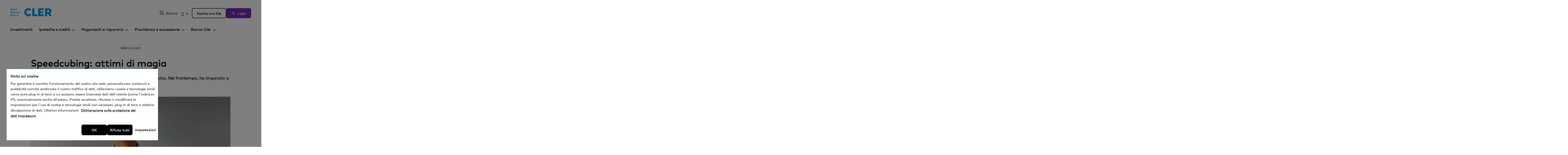

--- FILE ---
content_type: text/html; charset=utf-8
request_url: https://www.cler.ch/it/blog/blog/nilson-speedcubing
body_size: 71157
content:
<!-- lint html5 ignore -->
<!-- lint accessibility ignore -->
<!DOCTYPE html>
<html lang="it">
	<head>
		<meta charset="utf-8">
<meta http-equiv="X-UA-Compatible" content="IE=edge">
<meta name="viewport" content="width=device-width, initial-scale=1">

<meta name="format-detection" content="telephone=no">


<meta name="description" content="Nilson sa risolvere il cubo di Rubik in pochi secondi, e ora si sta allenando per farlo a occhi chiusi. Leggete ora il blog.">




<meta name="robots" content="index, follow" />


    <link rel="canonical" href="https://www.cler.ch/it/blog/blog/nilson-speedcubing" />



    <link rel="alternate" hreflang="de" href="https://www.cler.ch/de/blog/blog/nilson-speedcubing" />

    <link rel="alternate" hreflang="fr" href="https://www.cler.ch/fr/blog/blog/nilson-speedcubing" />

    <link rel="alternate" hreflang="it" href="https://www.cler.ch/it/blog/blog/nilson-speedcubing" />


<!-- OneTrust Cookies Consent Notice start for cler.ch -->
<!-- <script type="text/javascript" src="https://cdn.cookielaw.org/consent/e5b41d95-70e4-42a7-b762-171361151458/OtAutoBlock.js" ></script> -->
<script src="https://cdn.cookielaw.org/consent/e5b41d95-70e4-42a7-b762-171361151458/otSDKStub.js" data-document-language="true" type="text/javascript" charset="UTF-8" data-domain-script="e5b41d95-70e4-42a7-b762-171361151458" ></script>
<script type="text/javascript">
function OptanonWrapper() { }
</script>
<!-- OneTrust Cookies Consent Notice end for cler.ch -->



<link rel="shortcut icon" type="image/x-icon" href="/assets/img/favicon/favicon.ico">
<link rel="icon" type="image/png" sizes="16x16" href="/assets/img/favicon/favicon-16.png">
<link rel="icon" type="image/png" sizes="32x32" href="/assets/img/favicon/favicon-32.png">
<link rel="icon" type="image/png" sizes="96x96" href="/assets/img/favicon/favicon-96.png">
<link rel="icon" type="image/png" sizes="196x196" href="/assets/img/favicon/android-chrome-196.png">
<link rel="apple-touch-icon" sizes="180x180" href="/assets/img/favicon/apple-iphone-180.png">
<link rel="apple-touch-icon" sizes="167x167" href="/assets/img/favicon/apple-ipad-167.png">


<meta name="msapplication-config" content="/frontend/browserconfig.xml">


<meta name="twitter:card" content="summary_large_image">
<meta name="twitter:site" content="@bankcler">
<meta name="twitter:creator" content="@bankcler">
<meta name="twitter:title" content="Speedcubing: attimi di magia">
<meta name="twitter:description" content="Nilson sa risolvere il cubo di Rubik in pochi secondi, e ora si sta allenando per farlo a occhi chiusi. Leggete ora il blog.">
<meta name="twitter:image" content="https://www.cler.ch/it/-/media/images/bc/blog/blogposts2024/blu_div-blogbeitrage/nilson_cube_1080_607.png">


<meta property="og:title" content="Speedcubing: attimi di magia" />
<meta property="og:site_name" content="Banca Cler" />
<meta property="og:description" content="Nilson sa risolvere il cubo di Rubik in pochi secondi, e ora si sta allenando per farlo a occhi chiusi. Leggete ora il blog." />
<meta property="og:type" content="website" />
<meta property="og:url" content="https://www.cler.ch/it/blog/blog/nilson-speedcubing" />
<meta property="og:image" content="https://www.cler.ch/it/-/media/images/bc/blog/blogposts2024/blu_div-blogbeitrage/nilson_cube_1080_607.png" />

<title>Nilson Balsiger e la magia del cubo di Rubik - Banca Cler</title>

<link href="/assets/css/app.min.css?v=638986434680000000" rel="stylesheet" />
<link href="/BCFrontend/custom.css" rel="stylesheet" />



<script>
    window.bkb = window.bkb || {};
    window.bkb.options = window.bkb.options || {}
    
      window.bkb.options["clientEventTracker"] = {"api":"/it/api/clientevent/track"};
    
</script>

<meta name="google-site-verification" content="HJhLWAUdahC2UHsrgBlPFlSerRDiBTS5Jm2e84Ui7Gw" />
<meta name="google-site-verification" content="Y5pdTrkItwXUbOsk_fuiHuq8q1L-HD_jnAXk7Ief584" />
<meta name="google-site-verification" content="mbycFyKUreKkXD5bCIdaOyMAKIEe70sUUpYkXubgBWk" />
<meta name="google-site-verification" content="K5v1kcwj49KLGmsBbU2rpxITU1EvdVuda2YRvIu_Zd8" />

<script> 
  // Define dataLayer and the gtag function. 
  window.dataLayer = window.dataLayer || []; 
  function gtag (){dataLayer.push(arguments);}

   gtag('consent', 'default', { 
        'ad_storage': "denied", 
        'analytics_storage': "denied", 
        'functionality_storage': "denied", 
        'personalization_storage': "denied", 
        'security_storage': "denied",  
        'ad_user_data': "denied",
        'ad_personalization': "denied", 
'wait_for_update': 500 
  });
</script> 

<script>
window.dataLayer = window.dataLayer || [];
window.page_meta = {
  'event': 'page_meta',
  'page_language' : 'it',  
  'page_type' : 'BC+News+Tile+Normal', 
  'page_variant' :   'default',
  'page_tracking' : 'tracking' === 'tracking%253ddenied' ? 'denied' : 'granted' ,
  'complete_url' : window.location.href,
  'unified_page_path' : window.location.pathname.replace(/\/(de|fr|it|en)\//, "/"),
  'unified_page_url' : window.location.href.replace(/\/(de|fr|it|en)\//, "/"),
  'query_parameter' : window.location.search,
  'page_anchors' : window.location.hash,
  'environment' : 'PRD',
  'sujet' : 'Speedcubing%253a%2battimi%2bdi%2bmagia',
  'search_term' : '',
  'hit_timestamp': new Date(),
  'interesse' :  'interesse'
};
</script>

<!-- Google Tag Manager -->
<script>(function(w,d,s,l,i){w[l]=w[l]||[];w[l].push({'gtm.start':
new Date().getTime(),event:'gtm.js'});var f=d.getElementsByTagName(s)[0],
j=d.createElement(s),dl=l!='dataLayer'?'&l='+l:'';j.async=true;j.src=
'https://www.googletagmanager.com/gtm.js?id='+i+dl;f.parentNode.insertBefore(j,f);
})(window,document,'script','dataLayer','GTM-WCW9R5H');</script>
<!-- End Google Tag Manager -->
	</head>
    <body>
        
        
        <div class="SystemNotifications" data-init="system-notifications" data-system-notifications-options='{&quot;apiUrlGet&quot;: &quot;/it/api/systemmessage/scopednewmessages?sc_site=bc&scopeShortId=ff8bbfb3393c4a769c9d3463c5403b07&quot;, &quot;apiUrlPost&quot;: &quot;/it/api/systemmessage/marksystemmessage?sc_site=bc&quot;}'>
</div>

        
        

        
        <div id="accesskeys" class="m-accessibility-navigation" data-t-name="AccessibilityNavigation">
	<p class="m-accessibility-navigation__title">Accesskeys</p>
	<ul>
		
			<li>
				<!-- lint remove -->
				
<a class="js-a-link a-link a-link--accessibility-navigation m-accessibility-navigation__link"
   data-t-name="Link"
   data-overlay-options=''
   href=""
   aria-label="[Alt+0] Vai alla pagina iniziale"
   accesskey="0"
   tabindex="0">
</a>

				<!-- END lint remove -->
			</li>
		
			<li>
				<!-- lint remove -->
				
<a class="js-a-link a-link a-link--accessibility-navigation m-accessibility-navigation__link"
   data-t-name="Link"
   data-overlay-options=''
   href="#navigation"
   aria-label="[Alt+1] Vai alla navigazione principale"
   accesskey="1"
   tabindex="0"><span class="a-link__text">Navigazione</span>
</a>

				<!-- END lint remove -->
			</li>
		
			<li>
				<!-- lint remove -->
				
<a class="js-a-link a-link a-link--accessibility-navigation m-accessibility-navigation__link"
   data-t-name="Link"
   data-overlay-options=''
   href="#content"
   aria-label="[Alt+2] Vai al contenuto"
   accesskey="2"
   tabindex="0"><span class="a-link__text">Contenuto</span>
</a>

				<!-- END lint remove -->
			</li>
		
			<li>
				<!-- lint remove -->
				
<a class="js-a-link a-link a-link--accessibility-navigation m-accessibility-navigation__link"
   data-t-name="Link"
   data-overlay-options=''
   href="#contact"
   aria-label="[Alt+3] Vai alla pagina contatto"
   accesskey="3"
   tabindex="0"><span class="a-link__text">Contatto</span>
</a>

				<!-- END lint remove -->
			</li>
		
			<li>
				<!-- lint remove -->
				
<a class="js-a-link a-link a-link--accessibility-navigation m-accessibility-navigation__link"
   data-t-name="Link"
   data-overlay-options=''
   href="/it/ricerca"
   aria-label="[Alt+4] Vai alla ricerca"
   accesskey="4"
   tabindex="0"><span class="a-link__text">Ricerca</span>
</a>

				<!-- END lint remove -->
			</li>
		
	</ul>
</div>

        <div class="js-o-header o-header" data-t-name="Header">
	<div class="container o-header__container">
		<div class="g-row g-layout-header">
			<div class="g-col g-col-1">
				<div class="o-header__logo">
					<a
	class="m-logo"
	href="/it/"
	data-track-data="{&#39;event&#39;:&#39;ga4event&#39;,&#39;event_name&#39;:&#39;navigation_header&#39;,&#39;navigation_header&#39;:{&#39;navigation_l1&#39;:&#39;home&#39;,&#39;navigation_click&#39;:&#39;home&#39;}}"
	title="Banca Cler"
	data-t-name="Logo"
>
	<img class="m-logo__img" src="/-/media/static-media/bc/logo/logo-bank-cler.svg" alt=Banca Cler />
</a>

				</div>
			</div>
			<div class="g-col g-col-2">
				<div class="o-header__service-nav o-header__service-nav--mobile">
					<a
	href="https://ebanking.cler.ch/auth/ui/app/auth/flow/ebanking/password?lang=it"
	aria-label="Login"
   	data-track-data="{&#39;event&#39;:&#39;ga4event&#39;,&#39;event_name&#39;:&#39;login&#39;,&#39;login&#39;:{&#39;method&#39;:&#39;id-number&#39;}}"
	class="a-login"
	data-t-name="Login"
>
	<img class="a-login__icon" src="/assets/img/header/user-outline.svg" alt=""></img>
	<span class="a-login__text">Login</span>
</a>

				</div>
				<div>
					<a
	href="#OverlayMobileMenu"
	class="a-burger"
	data-overlay="OverlayMobileMenu"
	data-t-name="Burger"
>
	<img class="a-burger__icon" src="/assets/img/header/menu.svg" alt="Menu"></img>
</a>

					<div
	class="m-overlay js-overlay m-overlay--dark m-overlay--mobile-menu js-prevent-terrific-bootstrap"
	id="OverlayMobileMenu"
	aria-hidden="true"
	data-t-name="Overlay"
	data-open=""
	data-async="false"
	data-load-modules=""
	data-bookmarkable="false"
	data-close-on-esc=""
	data-id="OverlayMobileMenu"
	
	
>
	<div class="m-overlay__backdrop m-overlay__morph js-morph">
		<div class="m-overlay__wrapper js-scroll">
			<div class="m-overlay__logo">
				<a
	class="m-logo m-logo--stage-home"
	href="/it/"
	data-track-data="{&#39;event&#39;:&#39;ga4event&#39;,&#39;event_name&#39;:&#39;navigation_header&#39;,&#39;navigation_header&#39;:{&#39;navigation_l1&#39;:&#39;home&#39;,&#39;navigation_click&#39;:&#39;home&#39;}}"
	title="Logo Bank Cler Homepage Stage"
	data-t-name="Logo"
>
	<img class="m-logo__img" src="/-/media/static-media/bc/stage-logo/logo-bank-cler.svg" alt=Logo Bank Cler Homepage Stage />
</a>

			</div>
			
			
	<button class="m-overlay__close js-close" aria-label="Chiudi">
		<span class="m-overlay__close__icon"></span>
	</button>



			<div class="m-overlay__content js-content">
				<div class="m-overlay__container">
					<nav class="js-m-navigation m-navigation" data-t-name="Navigation">
	<span class="m-navigation__backdrop js-backdrop"></span>
	<ul class="m-navigation__list">
		
			<li class="js-m-navigation__item m-navigation__item">
				
					
<a class="js-a-link a-link a-link--header"
   data-t-name="Link"
   data-overlay-options=''
   href="/it/anlegen"
   aria-label="Investimenti"
   data-track-data="{&#39;event&#39;:&#39;ga4event&#39;,&#39;event_name&#39;:&#39;navigation_header&#39;,&#39;navigation_header&#39;:{&#39;navigation_l1&#39;:&#39;Investimenti&#39;,&#39;navigation_click&#39;:&#39;Investimenti&#39;}}"><span class="a-link__text">Investimenti</span>
</a>

				
				
			</li>
		
			<li class="js-m-navigation__item m-navigation__item">
				
				
					<div class="js-m-navigation-secondary-level m-navigation-secondary-level m-navigation-secondary-level--header m-navigation-secondary-level--header-has-secondary-nav" data-t-name="NavigationSecondaryLevel">
	
<a class="js-a-link a-link a-link--header a-link--header-has-secondary-nav js-item--has-secondary-level"
   data-t-name="Link"
   data-overlay-options=''
   href="/it/"
   aria-label="Ipoteche e crediti"><span class="a-link__text">Ipoteche e crediti</span><span class="a-link__icon-right a-link__icon--arrow"></span>
</a>

	<span class="m-navigation-secondary-level__backdrop js-backdrop"></span>
	<div class="m-navigation-secondary-level__expandable js-expandable">
		<div class="m-navigation-secondary-level__shadow">
			<ul class="m-navigation-secondary-level__list">
				
					<li class="m-navigation-secondary-level__item">
						
<a class="js-a-link a-link a-link--header-secondary"
   data-t-name="Link"
   data-overlay-options=''
   href="/it/hypotheken-und-kredite/hypotheken"
   aria-label="Ipoteche"
   data-track-data="{&#39;event&#39;:&#39;ga4event&#39;,&#39;event_name&#39;:&#39;navigation_header&#39;,&#39;navigation_header&#39;:{&#39;navigation_l1&#39;:&#39;Ipoteche e crediti&#39;,&#39;navigation_click&#39;:&#39;Ipoteche&#39;}}"><span class="a-link__text">Ipoteche</span>
</a>

					</li>
				
					<li class="m-navigation-secondary-level__item">
						
<a class="js-a-link a-link a-link--header-secondary"
   data-t-name="Link"
   data-overlay-options=''
   href="/it/hypotheken-und-kredite/renovieren"
   aria-label="Ristrutturazioni"
   data-track-data="{&#39;event&#39;:&#39;ga4event&#39;,&#39;event_name&#39;:&#39;navigation_header&#39;,&#39;navigation_header&#39;:{&#39;navigation_l1&#39;:&#39;Ipoteche e crediti&#39;,&#39;navigation_click&#39;:&#39;Ristrutturazioni&#39;}}"><span class="a-link__text">Ristrutturazioni</span>
</a>

					</li>
				
					<li class="m-navigation-secondary-level__item">
						
<a class="js-a-link a-link a-link--header-secondary"
   data-t-name="Link"
   data-overlay-options=''
   href="/it/hypotheken-und-kredite/renditeobjekte"
   aria-label="Oggetti di reddito"
   data-track-data="{&#39;event&#39;:&#39;ga4event&#39;,&#39;event_name&#39;:&#39;navigation_header&#39;,&#39;navigation_header&#39;:{&#39;navigation_l1&#39;:&#39;Ipoteche e crediti&#39;,&#39;navigation_click&#39;:&#39;Oggetti di reddito&#39;}}"><span class="a-link__text">Oggetti di reddito</span>
</a>

					</li>
				
					<li class="m-navigation-secondary-level__item">
						
<a class="js-a-link a-link a-link--header-secondary"
   data-t-name="Link"
   data-overlay-options=''
   href="/it/hypotheken-und-kredite/sonstige-kredite"
   aria-label="Altri crediti"
   data-track-data="{&#39;event&#39;:&#39;ga4event&#39;,&#39;event_name&#39;:&#39;navigation_header&#39;,&#39;navigation_header&#39;:{&#39;navigation_l1&#39;:&#39;Ipoteche e crediti&#39;,&#39;navigation_click&#39;:&#39;Altri crediti&#39;}}"><span class="a-link__text">Altri crediti</span>
</a>

					</li>
				
			</ul>
		</div>
	</div>
</div>

				
			</li>
		
			<li class="js-m-navigation__item m-navigation__item">
				
				
					<div class="js-m-navigation-secondary-level m-navigation-secondary-level m-navigation-secondary-level--header m-navigation-secondary-level--header-has-secondary-nav" data-t-name="NavigationSecondaryLevel">
	
<a class="js-a-link a-link a-link--header a-link--header-has-secondary-nav js-item--has-secondary-level"
   data-t-name="Link"
   data-overlay-options=''
   href=""
   aria-label="Pagamenti e risparmio"><span class="a-link__text">Pagamenti e risparmio</span><span class="a-link__icon-right a-link__icon--arrow"></span>
</a>

	<span class="m-navigation-secondary-level__backdrop js-backdrop"></span>
	<div class="m-navigation-secondary-level__expandable js-expandable">
		<div class="m-navigation-secondary-level__shadow">
			<ul class="m-navigation-secondary-level__list">
				
					<li class="m-navigation-secondary-level__item">
						
<a class="js-a-link a-link a-link--header-secondary"
   data-t-name="Link"
   data-overlay-options=''
   href="/it/pagamenti-e-risparmio/conti-privati"
   aria-label="Conti privati"
   data-track-data="{&#39;event&#39;:&#39;ga4event&#39;,&#39;event_name&#39;:&#39;navigation_header&#39;,&#39;navigation_header&#39;:{&#39;navigation_l1&#39;:&#39;Pagamenti e risparmio&#39;,&#39;navigation_click&#39;:&#39;Conti privati&#39;}}"><span class="a-link__text">Conti privati</span>
</a>

					</li>
				
					<li class="m-navigation-secondary-level__item">
						
<a class="js-a-link a-link a-link--header-secondary"
   data-t-name="Link"
   data-overlay-options=''
   href="/it/pagamenti-e-risparmio/conti-di-risparmio"
   aria-label="Conti di risparmio"
   data-track-data="{&#39;event&#39;:&#39;ga4event&#39;,&#39;event_name&#39;:&#39;navigation_header&#39;,&#39;navigation_header&#39;:{&#39;navigation_l1&#39;:&#39;Pagamenti e risparmio&#39;,&#39;navigation_click&#39;:&#39;Conti di risparmio&#39;}}"><span class="a-link__text">Conti di risparmio</span>
</a>

					</li>
				
					<li class="m-navigation-secondary-level__item">
						
<a class="js-a-link a-link a-link--header-secondary"
   data-t-name="Link"
   data-overlay-options=''
   href="/it/pagamenti-e-risparmio/carte"
   aria-label="Carte"
   data-track-data="{&#39;event&#39;:&#39;ga4event&#39;,&#39;event_name&#39;:&#39;navigation_header&#39;,&#39;navigation_header&#39;:{&#39;navigation_l1&#39;:&#39;Pagamenti e risparmio&#39;,&#39;navigation_click&#39;:&#39;Carte&#39;}}"><span class="a-link__text">Carte</span>
</a>

					</li>
				
					<li class="m-navigation-secondary-level__item">
						
<a class="js-a-link a-link a-link--header-secondary"
   data-t-name="Link"
   data-overlay-options=''
   href="/it/pagamenti-e-risparmio/mobile-payment"
   aria-label="Mobile Payment"
   data-track-data="{&#39;event&#39;:&#39;ga4event&#39;,&#39;event_name&#39;:&#39;navigation_header&#39;,&#39;navigation_header&#39;:{&#39;navigation_l1&#39;:&#39;Pagamenti e risparmio&#39;,&#39;navigation_click&#39;:&#39;Mobile Payment&#39;}}"><span class="a-link__text">Mobile Payment</span>
</a>

					</li>
				
					<li class="m-navigation-secondary-level__item">
						
<a class="js-a-link a-link a-link--header-secondary"
   data-t-name="Link"
   data-overlay-options=''
   href="/it/pagamenti-e-risparmio/mezzi-di-pagamento-per-viaggi"
   aria-label="Mezzi di pagamento per viaggi"
   data-track-data="{&#39;event&#39;:&#39;ga4event&#39;,&#39;event_name&#39;:&#39;navigation_header&#39;,&#39;navigation_header&#39;:{&#39;navigation_l1&#39;:&#39;Pagamenti e risparmio&#39;,&#39;navigation_click&#39;:&#39;Mezzi di pagamento per viaggi&#39;}}"><span class="a-link__text">Mezzi di pagamento per viaggi</span>
</a>

					</li>
				
					<li class="m-navigation-secondary-level__item">
						
<a class="js-a-link a-link a-link--header-secondary"
   data-t-name="Link"
   data-overlay-options=''
   href="/it/pagamenti-e-risparmio/clienti-commerciali"
   aria-label="Clientela immobiliare"
   data-track-data="{&#39;event&#39;:&#39;ga4event&#39;,&#39;event_name&#39;:&#39;navigation_header&#39;,&#39;navigation_header&#39;:{&#39;navigation_l1&#39;:&#39;Pagamenti e risparmio&#39;,&#39;navigation_click&#39;:&#39;Clientela immobiliare&#39;}}"><span class="a-link__text">Clientela immobiliare</span>
</a>

					</li>
				
			</ul>
		</div>
	</div>
</div>

				
			</li>
		
			<li class="js-m-navigation__item m-navigation__item">
				
				
					<div class="js-m-navigation-secondary-level m-navigation-secondary-level m-navigation-secondary-level--header m-navigation-secondary-level--header-has-secondary-nav" data-t-name="NavigationSecondaryLevel">
	
<a class="js-a-link a-link a-link--header a-link--header-has-secondary-nav js-item--has-secondary-level"
   data-t-name="Link"
   data-overlay-options=''
   href=""
   aria-label="Previdenza e successione"><span class="a-link__text">Previdenza e successione</span><span class="a-link__icon-right a-link__icon--arrow"></span>
</a>

	<span class="m-navigation-secondary-level__backdrop js-backdrop"></span>
	<div class="m-navigation-secondary-level__expandable js-expandable">
		<div class="m-navigation-secondary-level__shadow">
			<ul class="m-navigation-secondary-level__list">
				
					<li class="m-navigation-secondary-level__item">
						
<a class="js-a-link a-link a-link--header-secondary"
   data-t-name="Link"
   data-overlay-options=''
   href="/it/vorsorgen-und-nachlass/vorsorgemoeglichkeiten"
   aria-label="2° e 3° pilastro"
   data-track-data="{&#39;event&#39;:&#39;ga4event&#39;,&#39;event_name&#39;:&#39;navigation_header&#39;,&#39;navigation_header&#39;:{&#39;navigation_l1&#39;:&#39;Previdenza e successione&#39;,&#39;navigation_click&#39;:&#39;2° e 3° pilastro&#39;}}"><span class="a-link__text">2° e 3° pilastro</span>
</a>

					</li>
				
					<li class="m-navigation-secondary-level__item">
						
<a class="js-a-link a-link a-link--header-secondary"
   data-t-name="Link"
   data-overlay-options=''
   href="/it/vorsorgen-und-nachlass/erbschaftsberatung"
   aria-label="Consulenza in materia successoria"
   data-track-data="{&#39;event&#39;:&#39;ga4event&#39;,&#39;event_name&#39;:&#39;navigation_header&#39;,&#39;navigation_header&#39;:{&#39;navigation_l1&#39;:&#39;Previdenza e successione&#39;,&#39;navigation_click&#39;:&#39;Consulenza in materia successoria&#39;}}"><span class="a-link__text">Consulenza in materia successoria</span>
</a>

					</li>
				
					<li class="m-navigation-secondary-level__item">
						
<a class="js-a-link a-link a-link--header-secondary"
   data-t-name="Link"
   data-overlay-options=''
   href="/it/vorsorgen-und-nachlass/finanzplanung"
   aria-label="Pianificazione finanziaria"
   data-track-data="{&#39;event&#39;:&#39;ga4event&#39;,&#39;event_name&#39;:&#39;navigation_header&#39;,&#39;navigation_header&#39;:{&#39;navigation_l1&#39;:&#39;Previdenza e successione&#39;,&#39;navigation_click&#39;:&#39;Pianificazione finanziaria&#39;}}"><span class="a-link__text">Pianificazione finanziaria</span>
</a>

					</li>
				
					<li class="m-navigation-secondary-level__item">
						
<a class="js-a-link a-link a-link--header-secondary"
   data-t-name="Link"
   data-overlay-options=''
   href="/it/vorsorgen-und-nachlass/pensionsplanung"
   aria-label="Pianificazione del pensionamento"
   data-track-data="{&#39;event&#39;:&#39;ga4event&#39;,&#39;event_name&#39;:&#39;navigation_header&#39;,&#39;navigation_header&#39;:{&#39;navigation_l1&#39;:&#39;Previdenza e successione&#39;,&#39;navigation_click&#39;:&#39;Pianificazione del pensionamento&#39;}}"><span class="a-link__text">Pianificazione del pensionamento</span>
</a>

					</li>
				
			</ul>
		</div>
	</div>
</div>

				
			</li>
		
			<li class="js-m-navigation__item m-navigation__item">
				
				
					<div class="js-m-navigation-secondary-level m-navigation-secondary-level m-navigation-secondary-level--header m-navigation-secondary-level--header-has-secondary-nav" data-t-name="NavigationSecondaryLevel">
	
<a class="js-a-link a-link a-link--header a-link--header-has-secondary-nav js-item--has-secondary-level"
   data-t-name="Link"
   data-overlay-options=''
   href=""
   aria-label="Banca Cler"><span class="a-link__text">Banca Cler</span><span class="a-link__icon-right a-link__icon--arrow"></span>
</a>

	<span class="m-navigation-secondary-level__backdrop js-backdrop"></span>
	<div class="m-navigation-secondary-level__expandable js-expandable">
		<div class="m-navigation-secondary-level__shadow">
			<ul class="m-navigation-secondary-level__list">
				
					<li class="m-navigation-secondary-level__item">
						
<a class="js-a-link a-link a-link--header-secondary"
   data-t-name="Link"
   data-overlay-options=''
   href="/it/banca-cler/ueber-uns"
   aria-label="Chi siamo"
   data-track-data="{&#39;event&#39;:&#39;ga4event&#39;,&#39;event_name&#39;:&#39;navigation_header&#39;,&#39;navigation_header&#39;:{&#39;navigation_l1&#39;:&#39;Banca Cler&#39;,&#39;navigation_click&#39;:&#39;Chi siamo&#39;}}"><span class="a-link__text">Chi siamo</span>
</a>

					</li>
				
					<li class="m-navigation-secondary-level__item">
						
<a class="js-a-link a-link a-link--header-secondary"
   data-t-name="Link"
   data-overlay-options=''
   href="/it/banca-cler/investor-relations"
   aria-label="Relazioni con gli investitori"
   data-track-data="{&#39;event&#39;:&#39;ga4event&#39;,&#39;event_name&#39;:&#39;navigation_header&#39;,&#39;navigation_header&#39;:{&#39;navigation_l1&#39;:&#39;Banca Cler&#39;,&#39;navigation_click&#39;:&#39;Relazioni con gli investitori&#39;}}"><span class="a-link__text">Relazioni con gli investitori</span>
</a>

					</li>
				
					<li class="m-navigation-secondary-level__item">
						
<a class="js-a-link a-link a-link--header-secondary"
   data-t-name="Link"
   data-overlay-options=''
   href="/it/banca-cler/jobs-und-karriere"
   aria-label="Posti vacanti e carriera "
   data-track-data="{&#39;event&#39;:&#39;ga4event&#39;,&#39;event_name&#39;:&#39;navigation_header&#39;,&#39;navigation_header&#39;:{&#39;navigation_l1&#39;:&#39;Banca Cler&#39;,&#39;navigation_click&#39;:&#39;Posti vacanti e carriera &#39;}}"><span class="a-link__text">Posti vacanti e carriera </span>
</a>

					</li>
				
					<li class="m-navigation-secondary-level__item">
						
<a class="js-a-link a-link a-link--header-secondary"
   data-t-name="Link"
   data-overlay-options=''
   href="/it/banca-cler/medien"
   aria-label="Media"
   data-track-data="{&#39;event&#39;:&#39;ga4event&#39;,&#39;event_name&#39;:&#39;navigation_header&#39;,&#39;navigation_header&#39;:{&#39;navigation_l1&#39;:&#39;Banca Cler&#39;,&#39;navigation_click&#39;:&#39;Media&#39;}}"><span class="a-link__text">Media</span>
</a>

					</li>
				
					<li class="m-navigation-secondary-level__item">
						
<a class="js-a-link a-link a-link--header-secondary"
   data-t-name="Link"
   data-overlay-options=''
   href="/it/blog"
   aria-label="Blog"
   data-track-data="{&#39;event&#39;:&#39;ga4event&#39;,&#39;event_name&#39;:&#39;navigation_header&#39;,&#39;navigation_header&#39;:{&#39;navigation_l1&#39;:&#39;Banca Cler&#39;,&#39;navigation_click&#39;:&#39;Blog&#39;}}"><span class="a-link__text">Blog</span>
</a>

					</li>
				
			</ul>
		</div>
	</div>
</div>

				
			</li>
		
	</ul>
</nav>

				</div>
				<div class="m-overlay__cta">
					
<a class="js-a-link a-link a-link--cta-secondary a-link--cta-stage"
   data-t-name="Link"
   data-overlay-options=''
   href="/it/info/zak"
   aria-label="trackData=&quot;{&#39;event&#39;:&#39;ga4event&#39;,&#39;event_name&#39;:&#39;navigation_header&#39;,&#39;navigation_header&#39;:{&#39;navigation_l1&#39;:&#39;cta-button&#39;,&#39;navigation_click&#39;:&#39;zak-konto online eroeffnen&#39;}}&quot;"
   data-track-data="{&#39;event&#39;:&#39;ga4event&#39;,&#39;event_name&#39;:&#39;overlay&#39;,&#39;overlay&#39;:{&#39;type&#39;:&#39;cta_link&#39;,&#39;text&#39;:&#39;Scarica ora Zak&#39;}}"><span class="a-link__text">Scarica ora Zak</span>
</a>

				</div>
				<div class="m-overlay__footer">
					<ul class="m-language-switch m-language-switch--footer" data-t-name="LanguageSwitch">
	
	<li class="m-language-switch__item"><a class="m-language-switch__link" href="/de/blog/blog/nilson-speedcubing" ><span class="m-language-switch__text">de</span></a></li><li class="m-language-switch__item"><a class="m-language-switch__link" href="/fr/blog/blog/nilson-speedcubing" ><span class="m-language-switch__text">fr</span></a></li><li class="m-language-switch__item"><a class="m-language-switch__link m-language-switch__link--active" href="/it/blog/blog/nilson-speedcubing" ><span class="m-language-switch__text">it</span><span class="h-visually-hidden">Elemento attivo</span></a></li>
</ul>

					
					
<a class="js-a-link a-link a-link--header-search"
   data-t-name="Link"
   data-overlay-options=''
   href="/it/ricerca"
   data-track-data="{&#39;event&#39;:&#39;ga4event&#39;,&#39;event_name&#39;:&#39;overlay&#39;,&#39;overlay&#39;:{&#39;type&#39;:&#39;search&#39;,&#39;text&#39;:&#39;Ricerca&#39;}}"><span class="a-link__icon-left a-link__icon--search-icon"></span><span class="a-link__text">Ricerca</span>
</a>

				</div>
			</div>
		</div>
	</div>
</div>

				</div>
			</div>
			<div class="g-col g-col-3">
				<nav>
					<ul class="o-header__service-nav">
						
						<li class="o-header__service-nav__item">
							
<a class="js-a-link a-link a-link--header-search"
   data-t-name="Link"
   data-overlay-options=''
   href="/it/ricerca"
   aria-label="Ricerca"><span class="a-link__icon-left a-link__icon--search-icon"></span><span class="a-link__text">Ricerca</span>
</a>

						</li>
						<li class="o-header__service-nav__item">
							<div class="m-language-switch m-language-switch--dropdown" data-t-name="LanguageSwitchDropdown">
	<span class="m-language-switch__backdrop js-ls-backdrop"></span>
	
		
	
		
	
		
			<button role="combobox" aria-controls="listbox-FF8BBFB3393C4A769C9D3463C5403B07" aria-expanded="false" aria-label="Lingua" class="m-language-switch__link m-language-switch__link--active m-language-switch__link--btn js-combobtn">
				<span class="m-language-switch__text">it</span><span class="m-language-switch__link-icon--arrow"></span>
			</button>
		
		
	<ul id="listbox-FF8BBFB3393C4A769C9D3463C5403B07" role="listbox" class="m-language-switch__expandable js-expandable">
		
			<li class="m-language-switch__item"><a class="m-language-switch__dropdown-link" role="option" aria-selected="false" href="/de/blog/blog/nilson-speedcubing"  data-track-data="{&#39;event&#39;:&#39;ga4event&#39;,&#39;event_name&#39;:&#39;navigation_header&#39;,&#39;navigation_header&#39;:{&#39;navigation_l1&#39;:&#39;language_switch&#39;,&#39;navigation_click&#39;:&#39;de&#39;}}"><span class="m-language-switch__text">de</span></a></li>
		
			<li class="m-language-switch__item"><a class="m-language-switch__dropdown-link" role="option" aria-selected="false" href="/fr/blog/blog/nilson-speedcubing"  data-track-data="{&#39;event&#39;:&#39;ga4event&#39;,&#39;event_name&#39;:&#39;navigation_header&#39;,&#39;navigation_header&#39;:{&#39;navigation_l1&#39;:&#39;language_switch&#39;,&#39;navigation_click&#39;:&#39;fr&#39;}}"><span class="m-language-switch__text">fr</span></a></li>
		
			<li class="m-language-switch__item"><a class="m-language-switch__dropdown-link m-language-switch__dropdown-link--active" role="option" aria-selected="true" href="/it/blog/blog/nilson-speedcubing"  data-track-data="{&#39;event&#39;:&#39;ga4event&#39;,&#39;event_name&#39;:&#39;navigation_header&#39;,&#39;navigation_header&#39;:{&#39;navigation_l1&#39;:&#39;language_switch&#39;,&#39;navigation_click&#39;:&#39;it&#39;}}"><span class="m-language-switch__text">it</span></a></li>
		
	</ul>
</div>

						</li>
						
							<li class="o-header__service-nav__item">
								
<a class="js-a-link a-link a-link--cta-secondary"
   data-t-name="Link"
   data-overlay-options=''
   href="/it/info/zak"
   data-track-data="{&#39;event&#39;:&#39;ga4event&#39;,&#39;event_name&#39;:&#39;navigation_header&#39;,&#39;navigation_header&#39;:{&#39;navigation_l1&#39;:&#39;cta-button&#39;,&#39;navigation_click&#39;:&#39;zak-konto online eroeffnen&#39;}}"><span class="a-link__text">Scarica ora Zak</span>
</a>

							</li>
						
						<li class="o-header__service-nav__item">
							<a
	href="https://ebanking.cler.ch/auth/ui/app/auth/flow/ebanking/password?lang=it"
	aria-label="Login"
   	data-track-data="{&#39;event&#39;:&#39;ga4event&#39;,&#39;event_name&#39;:&#39;login&#39;,&#39;login&#39;:{&#39;method&#39;:&#39;id-number&#39;}}"
	class="a-login"
	data-t-name="Login"
>
	<img class="a-login__icon" src="/assets/img/header/user-outline.svg" alt=""></img>
	<span class="a-login__text">Login</span>
</a>

						</li>
					</ul>
				</nav>
			</div>
		</div>
		<div class="o-header__main-nav">
			<nav class="js-m-navigation m-navigation" data-t-name="Navigation">
	<span class="m-navigation__backdrop js-backdrop"></span>
	<ul class="m-navigation__list" id="navigation">
		
			<li class="js-m-navigation__item m-navigation__item">
				
					
<a class="js-a-link a-link a-link--header"
   data-t-name="Link"
   data-overlay-options=''
   href="/it/anlegen"
   aria-label="Investimenti"
   data-track-data="{&#39;event&#39;:&#39;ga4event&#39;,&#39;event_name&#39;:&#39;navigation_header&#39;,&#39;navigation_header&#39;:{&#39;navigation_l1&#39;:&#39;Investimenti&#39;,&#39;navigation_click&#39;:&#39;Investimenti&#39;}}"><span class="a-link__text">Investimenti</span>
</a>

				
				
			</li>
		
			<li class="js-m-navigation__item m-navigation__item">
				
				
					<div class="js-m-navigation-secondary-level m-navigation-secondary-level m-navigation-secondary-level--header m-navigation-secondary-level--header-has-secondary-nav" data-t-name="NavigationSecondaryLevel">
	
<a class="js-a-link a-link a-link--header a-link--header-has-secondary-nav js-item--has-secondary-level"
   data-t-name="Link"
   data-overlay-options=''
   href="/it/"
   aria-label="Ipoteche e crediti"><span class="a-link__text">Ipoteche e crediti</span><span class="a-link__icon-right a-link__icon--arrow"></span>
</a>

	<span class="m-navigation-secondary-level__backdrop js-backdrop"></span>
	<div class="m-navigation-secondary-level__expandable js-expandable">
		<div class="m-navigation-secondary-level__shadow">
			<ul class="m-navigation-secondary-level__list">
				
					<li class="m-navigation-secondary-level__item">
						
<a class="js-a-link a-link a-link--header-secondary"
   data-t-name="Link"
   data-overlay-options=''
   href="/it/hypotheken-und-kredite/hypotheken"
   aria-label="Ipoteche"
   data-track-data="{&#39;event&#39;:&#39;ga4event&#39;,&#39;event_name&#39;:&#39;navigation_header&#39;,&#39;navigation_header&#39;:{&#39;navigation_l1&#39;:&#39;Ipoteche e crediti&#39;,&#39;navigation_click&#39;:&#39;Ipoteche&#39;}}"><span class="a-link__text">Ipoteche</span>
</a>

					</li>
				
					<li class="m-navigation-secondary-level__item">
						
<a class="js-a-link a-link a-link--header-secondary"
   data-t-name="Link"
   data-overlay-options=''
   href="/it/hypotheken-und-kredite/renovieren"
   aria-label="Ristrutturazioni"
   data-track-data="{&#39;event&#39;:&#39;ga4event&#39;,&#39;event_name&#39;:&#39;navigation_header&#39;,&#39;navigation_header&#39;:{&#39;navigation_l1&#39;:&#39;Ipoteche e crediti&#39;,&#39;navigation_click&#39;:&#39;Ristrutturazioni&#39;}}"><span class="a-link__text">Ristrutturazioni</span>
</a>

					</li>
				
					<li class="m-navigation-secondary-level__item">
						
<a class="js-a-link a-link a-link--header-secondary"
   data-t-name="Link"
   data-overlay-options=''
   href="/it/hypotheken-und-kredite/renditeobjekte"
   aria-label="Oggetti di reddito"
   data-track-data="{&#39;event&#39;:&#39;ga4event&#39;,&#39;event_name&#39;:&#39;navigation_header&#39;,&#39;navigation_header&#39;:{&#39;navigation_l1&#39;:&#39;Ipoteche e crediti&#39;,&#39;navigation_click&#39;:&#39;Oggetti di reddito&#39;}}"><span class="a-link__text">Oggetti di reddito</span>
</a>

					</li>
				
					<li class="m-navigation-secondary-level__item">
						
<a class="js-a-link a-link a-link--header-secondary"
   data-t-name="Link"
   data-overlay-options=''
   href="/it/hypotheken-und-kredite/sonstige-kredite"
   aria-label="Altri crediti"
   data-track-data="{&#39;event&#39;:&#39;ga4event&#39;,&#39;event_name&#39;:&#39;navigation_header&#39;,&#39;navigation_header&#39;:{&#39;navigation_l1&#39;:&#39;Ipoteche e crediti&#39;,&#39;navigation_click&#39;:&#39;Altri crediti&#39;}}"><span class="a-link__text">Altri crediti</span>
</a>

					</li>
				
			</ul>
		</div>
	</div>
</div>

				
			</li>
		
			<li class="js-m-navigation__item m-navigation__item">
				
				
					<div class="js-m-navigation-secondary-level m-navigation-secondary-level m-navigation-secondary-level--header m-navigation-secondary-level--header-has-secondary-nav" data-t-name="NavigationSecondaryLevel">
	
<a class="js-a-link a-link a-link--header a-link--header-has-secondary-nav js-item--has-secondary-level"
   data-t-name="Link"
   data-overlay-options=''
   href=""
   aria-label="Pagamenti e risparmio"><span class="a-link__text">Pagamenti e risparmio</span><span class="a-link__icon-right a-link__icon--arrow"></span>
</a>

	<span class="m-navigation-secondary-level__backdrop js-backdrop"></span>
	<div class="m-navigation-secondary-level__expandable js-expandable">
		<div class="m-navigation-secondary-level__shadow">
			<ul class="m-navigation-secondary-level__list">
				
					<li class="m-navigation-secondary-level__item">
						
<a class="js-a-link a-link a-link--header-secondary"
   data-t-name="Link"
   data-overlay-options=''
   href="/it/pagamenti-e-risparmio/conti-privati"
   aria-label="Conti privati"
   data-track-data="{&#39;event&#39;:&#39;ga4event&#39;,&#39;event_name&#39;:&#39;navigation_header&#39;,&#39;navigation_header&#39;:{&#39;navigation_l1&#39;:&#39;Pagamenti e risparmio&#39;,&#39;navigation_click&#39;:&#39;Conti privati&#39;}}"><span class="a-link__text">Conti privati</span>
</a>

					</li>
				
					<li class="m-navigation-secondary-level__item">
						
<a class="js-a-link a-link a-link--header-secondary"
   data-t-name="Link"
   data-overlay-options=''
   href="/it/pagamenti-e-risparmio/conti-di-risparmio"
   aria-label="Conti di risparmio"
   data-track-data="{&#39;event&#39;:&#39;ga4event&#39;,&#39;event_name&#39;:&#39;navigation_header&#39;,&#39;navigation_header&#39;:{&#39;navigation_l1&#39;:&#39;Pagamenti e risparmio&#39;,&#39;navigation_click&#39;:&#39;Conti di risparmio&#39;}}"><span class="a-link__text">Conti di risparmio</span>
</a>

					</li>
				
					<li class="m-navigation-secondary-level__item">
						
<a class="js-a-link a-link a-link--header-secondary"
   data-t-name="Link"
   data-overlay-options=''
   href="/it/pagamenti-e-risparmio/carte"
   aria-label="Carte"
   data-track-data="{&#39;event&#39;:&#39;ga4event&#39;,&#39;event_name&#39;:&#39;navigation_header&#39;,&#39;navigation_header&#39;:{&#39;navigation_l1&#39;:&#39;Pagamenti e risparmio&#39;,&#39;navigation_click&#39;:&#39;Carte&#39;}}"><span class="a-link__text">Carte</span>
</a>

					</li>
				
					<li class="m-navigation-secondary-level__item">
						
<a class="js-a-link a-link a-link--header-secondary"
   data-t-name="Link"
   data-overlay-options=''
   href="/it/pagamenti-e-risparmio/mobile-payment"
   aria-label="Mobile Payment"
   data-track-data="{&#39;event&#39;:&#39;ga4event&#39;,&#39;event_name&#39;:&#39;navigation_header&#39;,&#39;navigation_header&#39;:{&#39;navigation_l1&#39;:&#39;Pagamenti e risparmio&#39;,&#39;navigation_click&#39;:&#39;Mobile Payment&#39;}}"><span class="a-link__text">Mobile Payment</span>
</a>

					</li>
				
					<li class="m-navigation-secondary-level__item">
						
<a class="js-a-link a-link a-link--header-secondary"
   data-t-name="Link"
   data-overlay-options=''
   href="/it/pagamenti-e-risparmio/mezzi-di-pagamento-per-viaggi"
   aria-label="Mezzi di pagamento per viaggi"
   data-track-data="{&#39;event&#39;:&#39;ga4event&#39;,&#39;event_name&#39;:&#39;navigation_header&#39;,&#39;navigation_header&#39;:{&#39;navigation_l1&#39;:&#39;Pagamenti e risparmio&#39;,&#39;navigation_click&#39;:&#39;Mezzi di pagamento per viaggi&#39;}}"><span class="a-link__text">Mezzi di pagamento per viaggi</span>
</a>

					</li>
				
					<li class="m-navigation-secondary-level__item">
						
<a class="js-a-link a-link a-link--header-secondary"
   data-t-name="Link"
   data-overlay-options=''
   href="/it/pagamenti-e-risparmio/clienti-commerciali"
   aria-label="Clientela immobiliare"
   data-track-data="{&#39;event&#39;:&#39;ga4event&#39;,&#39;event_name&#39;:&#39;navigation_header&#39;,&#39;navigation_header&#39;:{&#39;navigation_l1&#39;:&#39;Pagamenti e risparmio&#39;,&#39;navigation_click&#39;:&#39;Clientela immobiliare&#39;}}"><span class="a-link__text">Clientela immobiliare</span>
</a>

					</li>
				
			</ul>
		</div>
	</div>
</div>

				
			</li>
		
			<li class="js-m-navigation__item m-navigation__item">
				
				
					<div class="js-m-navigation-secondary-level m-navigation-secondary-level m-navigation-secondary-level--header m-navigation-secondary-level--header-has-secondary-nav" data-t-name="NavigationSecondaryLevel">
	
<a class="js-a-link a-link a-link--header a-link--header-has-secondary-nav js-item--has-secondary-level"
   data-t-name="Link"
   data-overlay-options=''
   href=""
   aria-label="Previdenza e successione"><span class="a-link__text">Previdenza e successione</span><span class="a-link__icon-right a-link__icon--arrow"></span>
</a>

	<span class="m-navigation-secondary-level__backdrop js-backdrop"></span>
	<div class="m-navigation-secondary-level__expandable js-expandable">
		<div class="m-navigation-secondary-level__shadow">
			<ul class="m-navigation-secondary-level__list">
				
					<li class="m-navigation-secondary-level__item">
						
<a class="js-a-link a-link a-link--header-secondary"
   data-t-name="Link"
   data-overlay-options=''
   href="/it/vorsorgen-und-nachlass/vorsorgemoeglichkeiten"
   aria-label="2° e 3° pilastro"
   data-track-data="{&#39;event&#39;:&#39;ga4event&#39;,&#39;event_name&#39;:&#39;navigation_header&#39;,&#39;navigation_header&#39;:{&#39;navigation_l1&#39;:&#39;Previdenza e successione&#39;,&#39;navigation_click&#39;:&#39;2° e 3° pilastro&#39;}}"><span class="a-link__text">2° e 3° pilastro</span>
</a>

					</li>
				
					<li class="m-navigation-secondary-level__item">
						
<a class="js-a-link a-link a-link--header-secondary"
   data-t-name="Link"
   data-overlay-options=''
   href="/it/vorsorgen-und-nachlass/erbschaftsberatung"
   aria-label="Consulenza in materia successoria"
   data-track-data="{&#39;event&#39;:&#39;ga4event&#39;,&#39;event_name&#39;:&#39;navigation_header&#39;,&#39;navigation_header&#39;:{&#39;navigation_l1&#39;:&#39;Previdenza e successione&#39;,&#39;navigation_click&#39;:&#39;Consulenza in materia successoria&#39;}}"><span class="a-link__text">Consulenza in materia successoria</span>
</a>

					</li>
				
					<li class="m-navigation-secondary-level__item">
						
<a class="js-a-link a-link a-link--header-secondary"
   data-t-name="Link"
   data-overlay-options=''
   href="/it/vorsorgen-und-nachlass/finanzplanung"
   aria-label="Pianificazione finanziaria"
   data-track-data="{&#39;event&#39;:&#39;ga4event&#39;,&#39;event_name&#39;:&#39;navigation_header&#39;,&#39;navigation_header&#39;:{&#39;navigation_l1&#39;:&#39;Previdenza e successione&#39;,&#39;navigation_click&#39;:&#39;Pianificazione finanziaria&#39;}}"><span class="a-link__text">Pianificazione finanziaria</span>
</a>

					</li>
				
					<li class="m-navigation-secondary-level__item">
						
<a class="js-a-link a-link a-link--header-secondary"
   data-t-name="Link"
   data-overlay-options=''
   href="/it/vorsorgen-und-nachlass/pensionsplanung"
   aria-label="Pianificazione del pensionamento"
   data-track-data="{&#39;event&#39;:&#39;ga4event&#39;,&#39;event_name&#39;:&#39;navigation_header&#39;,&#39;navigation_header&#39;:{&#39;navigation_l1&#39;:&#39;Previdenza e successione&#39;,&#39;navigation_click&#39;:&#39;Pianificazione del pensionamento&#39;}}"><span class="a-link__text">Pianificazione del pensionamento</span>
</a>

					</li>
				
			</ul>
		</div>
	</div>
</div>

				
			</li>
		
			<li class="js-m-navigation__item m-navigation__item">
				
				
					<div class="js-m-navigation-secondary-level m-navigation-secondary-level m-navigation-secondary-level--header m-navigation-secondary-level--header-has-secondary-nav" data-t-name="NavigationSecondaryLevel">
	
<a class="js-a-link a-link a-link--header a-link--header-has-secondary-nav js-item--has-secondary-level"
   data-t-name="Link"
   data-overlay-options=''
   href=""
   aria-label="Banca Cler"><span class="a-link__text">Banca Cler</span><span class="a-link__icon-right a-link__icon--arrow"></span>
</a>

	<span class="m-navigation-secondary-level__backdrop js-backdrop"></span>
	<div class="m-navigation-secondary-level__expandable js-expandable">
		<div class="m-navigation-secondary-level__shadow">
			<ul class="m-navigation-secondary-level__list">
				
					<li class="m-navigation-secondary-level__item">
						
<a class="js-a-link a-link a-link--header-secondary"
   data-t-name="Link"
   data-overlay-options=''
   href="/it/banca-cler/ueber-uns"
   aria-label="Chi siamo"
   data-track-data="{&#39;event&#39;:&#39;ga4event&#39;,&#39;event_name&#39;:&#39;navigation_header&#39;,&#39;navigation_header&#39;:{&#39;navigation_l1&#39;:&#39;Banca Cler&#39;,&#39;navigation_click&#39;:&#39;Chi siamo&#39;}}"><span class="a-link__text">Chi siamo</span>
</a>

					</li>
				
					<li class="m-navigation-secondary-level__item">
						
<a class="js-a-link a-link a-link--header-secondary"
   data-t-name="Link"
   data-overlay-options=''
   href="/it/banca-cler/investor-relations"
   aria-label="Relazioni con gli investitori"
   data-track-data="{&#39;event&#39;:&#39;ga4event&#39;,&#39;event_name&#39;:&#39;navigation_header&#39;,&#39;navigation_header&#39;:{&#39;navigation_l1&#39;:&#39;Banca Cler&#39;,&#39;navigation_click&#39;:&#39;Relazioni con gli investitori&#39;}}"><span class="a-link__text">Relazioni con gli investitori</span>
</a>

					</li>
				
					<li class="m-navigation-secondary-level__item">
						
<a class="js-a-link a-link a-link--header-secondary"
   data-t-name="Link"
   data-overlay-options=''
   href="/it/banca-cler/jobs-und-karriere"
   aria-label="Posti vacanti e carriera "
   data-track-data="{&#39;event&#39;:&#39;ga4event&#39;,&#39;event_name&#39;:&#39;navigation_header&#39;,&#39;navigation_header&#39;:{&#39;navigation_l1&#39;:&#39;Banca Cler&#39;,&#39;navigation_click&#39;:&#39;Posti vacanti e carriera &#39;}}"><span class="a-link__text">Posti vacanti e carriera </span>
</a>

					</li>
				
					<li class="m-navigation-secondary-level__item">
						
<a class="js-a-link a-link a-link--header-secondary"
   data-t-name="Link"
   data-overlay-options=''
   href="/it/banca-cler/medien"
   aria-label="Media"
   data-track-data="{&#39;event&#39;:&#39;ga4event&#39;,&#39;event_name&#39;:&#39;navigation_header&#39;,&#39;navigation_header&#39;:{&#39;navigation_l1&#39;:&#39;Banca Cler&#39;,&#39;navigation_click&#39;:&#39;Media&#39;}}"><span class="a-link__text">Media</span>
</a>

					</li>
				
					<li class="m-navigation-secondary-level__item">
						
<a class="js-a-link a-link a-link--header-secondary"
   data-t-name="Link"
   data-overlay-options=''
   href="/it/blog"
   aria-label="Blog"
   data-track-data="{&#39;event&#39;:&#39;ga4event&#39;,&#39;event_name&#39;:&#39;navigation_header&#39;,&#39;navigation_header&#39;:{&#39;navigation_l1&#39;:&#39;Banca Cler&#39;,&#39;navigation_click&#39;:&#39;Blog&#39;}}"><span class="a-link__text">Blog</span>
</a>

					</li>
				
			</ul>
		</div>
	</div>
</div>

				
			</li>
		
	</ul>
</nav>

		</div>
	</div>
</div>

        

        <!-- content start -->
<div class="container">
	<section class="m-content-header m-content-header--news-detail" data-t-name="ContentHeader">
	<header>
		<div class="g-row g-layout-10-center">
			<div class="g-col g-col-1"></div>
			<div class="g-col g-col-2">
				<div class="m-content-header__category">
					<span class="a-badge" data-t-name="Badge">
	Banca Cler
</span>

				</div>
				<h1 class="m-content-header__title">Speedcubing: attimi di magia</h1>
				
					<p class="m-content-header__subtitle">Nilson Balsiger sa risolvere il cubo di Rubik da quando era bambino. Nel frattempo, ha imparato a farlo in pochi secondi, cos&#236; ora si &#232; posto una nuova sfida.</p>
				
			</div>
			<div class="g-col g-col-1"></div>
		</div>
	</header>
	
		<div class="g-row g-layout-10-center">
			<div class="g-col g-col-1"></div>
			<div class="g-col g-col-2">
				<div class="m-content-header__image">
					
<picture class="a-picture" data-t-name="Picture">
	
	<source srcset="/it/-/media/images/bc/blog/blogposts2024/blu_div-blogbeitrage/nilson_cube_1080_607.png?w=1080&amp;hash=2C2AEC3C6B08298DB0612BD58A54CEEA" media="(min-width: 708px)">
	
	<img class="a-picture__img" src="/it/-/media/images/bc/blog/blogposts2024/blu_div-blogbeitrage/nilson_cube_1080_607.png?w=710&amp;hash=29499733D4629AA3707B602F13D00BE4" alt="" >
</picture>



				</div>
				<div class="m-content-header__detail">
					
					<time class="m-content-header__time" datetime="20.03.2024 01:00:00">20.03.2024</time>
				</div>
			</div>
			<div class="g-col g-col-1"></div>
		</div>
	
</section>


	<div class="g-row g-layout-10-center">
		<div class="g-col g-col-1"></div>
		<div class="g-col g-col-2">
			<div class="container-news-detail">
				<div class="m-richtext" data-t-name="Richtext">
	<!-- lint remove -->
	Nilson Basliger porta sempre con s&eacute; il suo cubo di Rubik, o cubo magico come viene anche chiamato. &laquo;Nei momenti morti, ad esempio alla fermata del tram, posso passare il tempo e mettermi alla prova con il cubo.&raquo; La maggior parte delle persone ha bisogno di parecchi minuti o di ore (se non rinuncia prima!) per risolvere il rompicapo, ma a Nilson bastano pochi secondi. Da circa sei mesi il consulente alla clientela di Aarau partecipa a diverse gare in cui vengono concessi 15 secondi di tempo per esaminare il cubo e poi lo si deve risolvere il pi&ugrave; rapidamente possibile. Al momento Nilson impiega 20 secondi per la classica versione 3x3. &laquo;Non si tratta in primo luogo di fare meglio degli altri, ma piuttosto di migliorare sempre il proprio record.&raquo;<br />
<br />
La prima volta che &egrave; riuscito a risolvere il cubo, Nilson aveva 10 anni. Il fratello maggiore l&rsquo;aveva sfidato: &laquo;Se riesci a risolverlo, ti do 10 franchi.&raquo; Preso dalla frustrazione, Nilson aveva afferrato un cacciavite, ma il fratello, naturalmente, non aveva accettato l&rsquo;escamotage. Cos&igrave; Nilson ha iniziato a guardare video su YouTube come primo spunto per imparare nuovi algoritmi, in modo da vincere la sfida.<br />
<br />
Ormai, gli algoritmi li conosce a memoria. Tutto funziona intuitivamente: gli occhi registrano l&rsquo;immagine e le sue mani sanno gi&agrave; cosa fare. &laquo;Mi affascina il funzionamento del nostro cervello. Ho fatto molte ricerche per capire quali siano le strategie migliori per appropriarsi di nuove conoscenze e interiorizzare le sequenze operative. Sfrutto queste informazioni per creare un piano di apprendimento personale ogniqualvolta voglio imparare qualcosa di nuovo, che sia al lavoro o per trovare altre tecniche di risoluzione del cubo.&raquo;<br />
<br />
Gi&agrave;, perch&eacute; Nilson ormai &egrave; in grado di fare magie con tutte le varianti del gioco &ndash; dal 3x3 al 7x7 &ndash; e ora si sta allenando per risolvere il cubo di Rubik a occhi chiusi! Per riuscirci, bisogna assegnare una lettera a ogni tassello, cercare l&rsquo;algoritmo giusto per portarlo nella posizione desiderata e poi inventarsi una storia che richiami la sequenza. Ad esempio: il tassello N deve prendere il posto del tassello B, il tassello M deve prendere il posto del tassello R. La storia pu&ograve; quindi iniziare con la frase Nilson Balsiger migliora il record. Nilson memorizza una storia come questa per tutti i tasselli, poi chiude gli occhi e li riapre solo quando il cubo &egrave; risolto.<br />
<br />
Per Nilson, lo speedcubing &egrave; il miglior hobby che ci sia: &egrave; economico, si pu&ograve; praticare ovunque ed &egrave; una sfida contro se stessi. &laquo;Anche la community &egrave; fantastica. Ci si aiuta e ci si motiva a vicenda.&raquo;
	<!-- END lint remove -->
</div>
<div class="m-blog-teaser"
	 data-t-name="BlogTeaser">
	 <div class="m-blog-teaser__title">E qui potete trovare altre collaboratrici e altri collaboratori che presentano il loro hobby:</div>
	 
	<ul class="m-blog-teaser__list g-row g-layout-2">
		
			<li class="m-blog-teaser__item m-blog-teaser__item g-col g-col-1">
				<div class="m-news-tile" data-t-name="NewsTile">
	
		
<picture class="a-picture a-picture--dynamic" data-t-name="Picture">
	
	
	
	<img class="a-picture__img" src="/it/-/media/images/bc/blog/blogposts2024/blu_div-blogbeitrage/lara_gemaelde_1080_607.png?w=667&amp;hash=ED0A1D248E06325F7112D5DCE45F6706" alt="" >
</picture>



	
	<div class="m-news-tile__container">
		<p class="m-news-tile__details">
			<span class="m-news-tile__category">Banca Cler</span>
			
		</p>
		
			<h2 class="m-news-tile__title">Generazioni di talento artistico</h2>
		
		
			<p class="m-news-tile__text">Quando dipinge, dimentica tutto. Anche il tempo che passa. </p>
		
		
		
<a class="js-a-link a-link a-link--decorated"
   data-t-name="Link"
   data-overlay-options=''
   href=""
   data-track-data="{&#39;event&#39;:&#39;ga4event&#39;,&#39;event_name&#39;:&#39;blog_select&#39;,&#39;blog_select&#39;:{&#39;click_item&#39;:&#39;Generazioni di talento artistico&#39;}}"
   tabindex="-1"><span class="a-link__text">Per saperne di più</span><span class="a-link__icon-right a-link__icon--arrow-right"></span>
</a>

	</div>

	<div class="m-news-tile__link">
		
<a class="js-a-link a-link a-link--news-tile"
   data-t-name="Link"
   data-overlay-options=''
   href="/it/blog/blog/lara-malen"
   aria-label="Generazioni di talento artistico"
   data-track-data="{&#39;event&#39;:&#39;ga4event&#39;,&#39;event_name&#39;:&#39;blog_select&#39;,&#39;blog_select&#39;:{&#39;click_item&#39;:&#39;Generazioni di talento artistico&#39;}}">
</a>

	</div>
</div>

			</li>
		
			<li class="m-blog-teaser__item m-blog-teaser__item g-col g-col-1">
				<div class="m-news-tile" data-t-name="NewsTile">
	
		
<picture class="a-picture a-picture--dynamic" data-t-name="Picture">
	
	
	
	<img class="a-picture__img" src="/it/-/media/images/bc/blog/blogposts2024/blu_div-blogbeitrage/smi-trommel_1080x607.png?w=667&amp;hash=FA92B776F4C269B101F813CF35D2790A" alt="" >
</picture>



	
	<div class="m-news-tile__container">
		<p class="m-news-tile__details">
			<span class="m-news-tile__category">Banca Cler</span>
			
		</p>
		
			<h2 class="m-news-tile__title">Rullo di tamburi da Basilea a Edimburgo</h2>
		
		
			<p class="m-news-tile__text">Il tamburo è il suo hobby, il Carnevale di Basilea la sua passione. Le due cose, insieme, fanno battere forte il cuore del nostro CEO, Samuel Meyer. Anche dopo tanti anni. </p>
		
		
		
<a class="js-a-link a-link a-link--decorated"
   data-t-name="Link"
   data-overlay-options=''
   href=""
   data-track-data="{&#39;event&#39;:&#39;ga4event&#39;,&#39;event_name&#39;:&#39;blog_select&#39;,&#39;blog_select&#39;:{&#39;click_item&#39;:&#39;Rullo di tamburi da Basilea a Edimburgo&#39;}}"
   tabindex="-1"><span class="a-link__text">Per saperne di più</span><span class="a-link__icon-right a-link__icon--arrow-right"></span>
</a>

	</div>

	<div class="m-news-tile__link">
		
<a class="js-a-link a-link a-link--news-tile"
   data-t-name="Link"
   data-overlay-options=''
   href="/it/blog/blog/samuel-trommeln"
   aria-label="Rullo di tamburi da Basilea a Edimburgo"
   data-track-data="{&#39;event&#39;:&#39;ga4event&#39;,&#39;event_name&#39;:&#39;blog_select&#39;,&#39;blog_select&#39;:{&#39;click_item&#39;:&#39;Rullo di tamburi da Basilea a Edimburgo&#39;}}">
</a>

	</div>
</div>

			</li>
		
			<li class="m-blog-teaser__item m-blog-teaser__item g-col g-col-1">
				<div class="m-news-tile" data-t-name="NewsTile">
	
		
<picture class="a-picture a-picture--dynamic" data-t-name="Picture">
	
	
	
	<img class="a-picture__img" src="/it/-/media/images/bc/blog/blogposts2024/blu_div-blogbeitrage/ariana_1080x607.png?w=667&amp;hash=CF36977739058ECF649B0EC39BDCAE3C" alt="" >
</picture>



	
	<div class="m-news-tile__container">
		<p class="m-news-tile__details">
			<span class="m-news-tile__category">Banca Cler</span>
			
		</p>
		
			<h2 class="m-news-tile__title">«Aggiustatrice di auto» dai tempi dell'asilo</h2>
		
		
			<p class="m-news-tile__text">Le auto e la sua città sono la sua passione. Ariana Gerber (32 anni) è responsabile della succursale di Coira e dà cuore e anima per i suoi clienti. Nella sua vita privata, ricava dalle auto il maggior numero di pezzi possibile.</p>
		
		
		
<a class="js-a-link a-link a-link--decorated"
   data-t-name="Link"
   data-overlay-options=''
   href=""
   data-track-data="{&#39;event&#39;:&#39;ga4event&#39;,&#39;event_name&#39;:&#39;blog_select&#39;,&#39;blog_select&#39;:{&#39;click_item&#39;:&#39;«Aggiustatrice di auto» dai tempi dell\&#39;asilo&#39;}}"
   tabindex="-1"><span class="a-link__text">Per saperne di più</span><span class="a-link__icon-right a-link__icon--arrow-right"></span>
</a>

	</div>

	<div class="m-news-tile__link">
		
<a class="js-a-link a-link a-link--news-tile"
   data-t-name="Link"
   data-overlay-options=''
   href="/it/blog/blog/ariana-auto"
   aria-label="«Aggiustatrice di auto» dai tempi dell&#39;asilo"
   data-track-data="{&#39;event&#39;:&#39;ga4event&#39;,&#39;event_name&#39;:&#39;blog_select&#39;,&#39;blog_select&#39;:{&#39;click_item&#39;:&#39;«Aggiustatrice di auto» dai tempi dell\&#39;asilo&#39;}}">
</a>

	</div>
</div>

			</li>
		
	</ul>
	
</div>
				

<style>
	.newsTags {
		background-color: #f3f3f3;
		padding: 2rem 2rem 1rem 2rem;
		margin: 1rem 0 6rem 0;
	}

	.newsTags>a {
		border: 1px solid silver;
		border-radius: 2px;
		background-color: #efefef;
		padding: 0.25rem 2rem;
		margin-bottom: 1rem;
		display: block;
	}

	.newsTags>a:hover {
		border: 1px solid #009ee2;
	}

	@media (min-width: 44.25em) {
		.newsTags {
			display: flex;
			flex-direction: row;
			background-image: url(/de/-/media/images/bc/icons/news/icon_tag.svg);
			background-position: right 2rem center;
			background-repeat: no-repeat;
			background-size: 3rem;
			padding: 2rem;
		}

		.newsTags>a {
			margin-right: 3rem;
			margin-bottom: 0;
		}
	}
</style>
			</div>
		</div>
		<div class="g-col g-col-1"></div>
	</div>
</div>
<!-- content end -->

        
        <div class="container">
            
	<div class="m-share" data-t-name="Share">
		
		
					<div class="m-share__social-media">
						<p class="m-share__social-media__label">Condividere la pagina</p>
						
						<ul class="m-share__social-media__list"><li class="m-share__social-media__item">
							<a class="m-share__icon m-share__icon--social-facebook js-share"
							   href="https://www.facebook.com/sharer.php" 
							   aria-label="Facebook" 
							   data-width="600" 
							   data-height="400" 
							   data-overlay-url="https://www.facebook.com/sharer.php?u=https%3A%2F%2Fcd.intern.cler.ch%2Fit%2Fblog%2Fblog%2Fnilson-speedcubing"></a></li><li class="m-share__social-media__item">
							<a class="m-share__icon m-share__icon--contact"
							   href="mailto:info@bc.ch?subject=Condivido%3A%20Speedcubing%3A%20attimi%20di%20magia&amp;body=Questa%20pagina%20pu%C3%B2%20essere%20di%20interesse%3Ahttps%3A%2F%2Fwww.cler.ch%2Fit%2Fblog%2Fblog%2Fnilson-speedcubing" 
							   aria-label="E-Mail" 
							   data-overlay-url=""></a></li><li class="m-share__social-media__item">
							<a class="m-share__icon m-share__icon--social-linkedin js-share"
							   href="https://www.linkedin.com/shareArticle?mini=true&amp;url=https%3A%2F%2Fcd.intern.cler.ch%2Fit%2Fblog%2Fblog%2Fnilson-speedcubing&amp;title=Speedcubing: attimi di magia&amp;summary=Nilson sa risolvere il cubo di Rubik in pochi secondi, e ora si sta allenando per farlo a occhi chiusi. Leggete ora il blog.&amp;source=https%3A%2F%2Fcd.intern.cler.ch%2Fit%2Fblog%2Fblog%2Fnilson-speedcubing" 
							   aria-label="LinkedIn" 
							   data-width="520" 
							   data-height="570" 
							   data-overlay-url="https://www.linkedin.com/shareArticle?url=https%3A%2F%2Fcd.intern.cler.ch%2Fit%2Fblog%2Fblog%2Fnilson-speedcubing"></a></li>
						</ul>
					</div>
		
		
	</div>


        </div>
        
	
<button class="js-a-button a-button a-button--to-top"
		data-t-name="Button"
		data-t-decorator="ToTop"
		type="submit">verso l&#39;alto<span class="a-button__icon a-button__icon--right"></span></button>



<footer class="o-footer" data-t-name="Footer" >
	<div class="o-footer__content">
		<div class="container">
			<div class="o-footer__headline">
				<a
	class="m-logo m-logo--footer"
	href="/it/"
	data-track-data="{&#39;event&#39;:&#39;ga4event&#39;,&#39;event_name&#39;:&#39;navigation_header&#39;,&#39;navigation_header&#39;:{&#39;navigation_l1&#39;:&#39;home&#39;,&#39;navigation_click&#39;:&#39;home&#39;}}"
	title="Banca Cler"
	data-t-name="Logo"
>
	<img class="m-logo__img" src="/-/media/static-media/bc/logo/logo-bank-cler.svg" alt=Banca Cler />
</a>

				<div class="o-footer__headline-shortcuts">
					<ul class="m-language-switch m-language-switch--footer" data-t-name="LanguageSwitch">
	
	<li class="m-language-switch__item"><a class="m-language-switch__link" href="/de/blog/blog/nilson-speedcubing" ><span class="m-language-switch__text">de</span></a></li><li class="m-language-switch__item"><a class="m-language-switch__link" href="/fr/blog/blog/nilson-speedcubing" ><span class="m-language-switch__text">fr</span></a></li><li class="m-language-switch__item"><a class="m-language-switch__link m-language-switch__link--active" href="/it/blog/blog/nilson-speedcubing" ><span class="m-language-switch__text">it</span><span class="h-visually-hidden">Elemento attivo</span></a></li>
</ul>

				</div>
			</div>
			<div class="o-footer__lists">
				<div class="m-footer-link-list" data-t-name="FooterLinkList">
	<p class="m-footer-link-list__title" tabindex="0" role="button">Servizi</p>
	<ul class="m-footer-link-list__list">
		
			<li class="m-footer-link-list__item">
<a class="js-a-link a-link a-link--bg"
   data-t-name="Link"
   data-overlay-options=''
   href="/it/servizio/documenti-online"
   data-track-data="{&#39;event&#39;:&#39;ga4event&#39;,&#39;event_name&#39;:&#39;navigation_footer&#39;,&#39;navigation_footer&#39;:{&#39;navigation_l1&#39;:&#39;servizi&#39;,&#39;navigation_click&#39;:&#39;documenti&#39;}}"><span class="a-link__text">Documenti</span>
</a>
</li>
		
			<li class="m-footer-link-list__item">
<a class="js-a-link a-link a-link--bg"
   data-t-name="Link"
   data-overlay-options=''
   href="/it/banca-cler/ueber-uns/unser-magazin"
   data-track-data="{&#39;event&#39;:&#39;ga4event&#39;,&#39;event_name&#39;:&#39;navigation_footer&#39;,&#39;navigation_footer&#39;:{&#39;navigation_l1&#39;:&#39;servizi&#39;,&#39;navigation_click&#39;:&#39;rivista&#39;}}"><span class="a-link__text">Rivista</span>
</a>
</li>
		
			<li class="m-footer-link-list__item">
<a class="js-a-link a-link a-link--bg"
   data-t-name="Link"
   data-overlay-options=''
   href="/it/banca-cler/ueber-uns/le-persone-dietro-le-quinte"
   data-track-data="{&#39;event&#39;:&#39;ga4event&#39;,&#39;event_name&#39;:&#39;navigation_footer&#39;,&#39;navigation_footer&#39;:{&#39;navigation_l1&#39;:&#39;servizi&#39;,&#39;navigation_click&#39;:&#39;organi dirigenti&#39;}}"><span class="a-link__text">Organi dirigenti</span>
</a>
</li>
		
			<li class="m-footer-link-list__item">
<a class="js-a-link a-link a-link--bg"
   data-t-name="Link"
   data-overlay-options=''
   href="/it/banca-cler/medien"
   aria-label="Medien"><span class="a-link__text">Medien</span>
</a>
</li>
		
			<li class="m-footer-link-list__item">
<a class="js-a-link a-link a-link--bg"
   data-t-name="Link"
   data-overlay-options=''
   href="/it/banca-cler/ueber-uns/impronta-sociale-ed-ecologica"
   data-track-data="{&#39;event&#39;:&#39;ga4event&#39;,&#39;event_name&#39;:&#39;navigation_footer&#39;,&#39;navigation_footer&#39;:{&#39;navigation_l1&#39;:&#39;servizi&#39;,&#39;navigation_click&#39;:&#39;impronta sociale ed ecologica&#39;}}"><span class="a-link__text">Impronta sociale ed ecologica</span>
</a>
</li>
		
	</ul>
</div>

				<div class="m-footer-link-list" data-t-name="FooterLinkList">
	<p class="m-footer-link-list__title" tabindex="0" role="button"></p>
	<ul class="m-footer-link-list__list">
		
	</ul>
</div>

				<div class="m-footer-contact" data-t-name="FooterContact">
	<p class="m-footer-contact__title" tabindex="0" role="button">Blocco carta</p>
	<ul class="m-footer-contact__list">
		
			<li class="m-footer-contact__item">
				<p class="m-footer-contact__label">Visa Debit, carta bancaria e TWINT</p>
				
<a class="js-a-link a-link a-link--bg"
   data-t-name="Link"
   data-overlay-options=''
   href="tel:0041800889966"
   aria-label="+41 (0)800 88 99 66"><span class="a-link__text">+41 (0)800 88 99 66</span><span class="a-link__icon-right a-link__icon--chevron-right"></span>
</a>

			</li>
		
			<li class="m-footer-contact__item">
				<p class="m-footer-contact__label">Carta di credito (Viseca)</p>
				
<a class="js-a-link a-link a-link--bg"
   data-t-name="Link"
   data-overlay-options=''
   href="tel:0041589588383"
   aria-label="+41 (0)58 958 83 83"><span class="a-link__text">+41 (0)58 958 83 83</span><span class="a-link__icon-right a-link__icon--chevron-right"></span>
</a>

			</li>
		
	</ul>
</div>

				<div class="m-footer-contact" data-t-name="FooterContact">
	<p class="m-footer-contact__title" tabindex="0" role="button">Siamo a vostra disposizione</p>
	<ul class="m-footer-contact__list">
		
			<li class="m-footer-contact__item">
				<p class="m-footer-contact__label">Avete domande?</p>
				
<a class="js-a-link a-link a-link--bg"
   data-t-name="Link"
   data-overlay-options=''
   href="tel:0800889966"
   aria-label="0800 88 99 66"><span class="a-link__text">0800 88 99 66</span><span class="a-link__icon-right a-link__icon--chevron-right"></span>
</a>

			</li>
		
			<li class="m-footer-contact__item">
				<p class="m-footer-contact__label">Trovare una succursale</p>
				
<a class="js-a-link a-link a-link--bg"
   data-t-name="Link"
   data-overlay-options=''
   href="/it/servizio/agenzie"
   aria-label="Succursali e Bancomat"><span class="a-link__text">Succursali e Bancomat</span><span class="a-link__icon-right a-link__icon--chevron-right"></span>
</a>

			</li>
		
	</ul>
</div>

				<div class="m-footer-account-data" data-t-name="FooterAccountData">
	<p class="m-footer-account-data__title" tabindex="0" role="button">Informazioni sulla banca</p>
	<ul class="m-footer-account-data__list">
		
			<li class="m-footer-account-data__item">N. clearing 8440</li>
		
			<li class="m-footer-account-data__item">IVA CHE-116.267.704 </li>
		
			<li class="m-footer-account-data__item">BIC BCLRCHBB</li>
		
	</ul>
</div>

			</div>
			<div class="o-footer__container"></div>
		</div>
	</div>
	<div class="m-footer-legal m-footer-legal--simple container" data-t-name="FooterLegal">
	<div class="m-footer-legal__block">
		<p class="m-footer-legal__copyright">&#169; Banca Cler</p>
		<ul class="m-footer-legal__list">
			
				<li class="m-footer-legal__item">
					
<a class="js-a-link a-link"
   data-t-name="Link"
   data-overlay-options=''
   href="/it/sites/condizioni-generali/note-legali"
   aria-label="Note legali"><span class="a-link__text">Note legali</span>
</a>

				</li>
			
				<li class="m-footer-legal__item">
					
<a class="js-a-link a-link"
   data-t-name="Link"
   data-overlay-options=''
   href="/it/sites/condizioni-generali/dichiarazione-sulla-protezione-dei-dati"
   aria-label="Dichiarazione sulla protezione dei dati"><span class="a-link__text">Dichiarazione sulla protezione dei dati</span>
</a>

				</li>
			
				<li class="m-footer-legal__item">
					
<a class="js-a-link a-link"
   data-t-name="Link"
   data-overlay-options=''
   href="/it/sites/condizioni-generali/convenzioni-fiscali"
   aria-label="SAI"><span class="a-link__text">SAI</span>
</a>

				</li>
			
		</ul>
	</div>
	<p class="m-footer-legal__sentence">La Banca Cler SA &egrave; una societ&agrave; controllata al 100% dalla Basler Kantonalbank.</p>
</div>


</footer>

        
        
<script src="/api/translations?lang=it"></script>
<script async data-ot-ignore src="/assets/js/app.min.js?v=638986434700000000"></script>

<!-- cookie accept reload - aktualiserter Code-->
<script>
function defer(method) {
    if (window.jQuery) {
        method();
    } else {
        setTimeout(function() { defer(method) }, 100);
    }
}

defer(function() {
    jQuery(document).on("click", "#onetrust-accept-btn-handler", function(e) {
        fetch(window.location.href);
    });
});
</script>

<!-- DataLayer-Push Update Push after Page rendering -->
<script>
window.dataLayer.push(window.page_meta)
</script>

<!-- DataLayer-Push Function for Main navigation_header -->
<script>
document.querySelectorAll('a[data-track-data]').forEach(item => { 
  item.addEventListener('click', event => {
    const lnk = event.target.closest("a")
    const str = lnk.dataset.trackData;
    const data = JSON.parse(str.replaceAll("'", '"'));
    console.log("Click Data track Event", str, data)
    dataLayer.push(data);
  })
}) 
</script>

<!-- DataLayer-Push Function for navigation_tiles_blue -->
<script>
  document.querySelectorAll(".m-tiles.m-tiles--blue").forEach(item => {
  item.addEventListener('click', event => {
    //event.preventDefault();
    const item = event.target.closest(".m-tiles__item")
    const title = item.querySelector(".m-tiles__title.m-tiles__title").innerText;
    let data =  {
    "event": "ga4event",
    "event_name": "navigation_tiles_blue ",
    "navigation_tiles_blue ": {
        "navigation_click": title
        }
    }
    //console.log("Track tiles", data);
    dataLayer.push(data);
  })
})
</script>

<!-- DataLayer-Push Function for navigation_tiles_black -->
<script>
  document.querySelectorAll(".m-tiles.m-tiles--black").forEach(item => {
  item.addEventListener('click', event => {
    //event.preventDefault();
    const item = event.target.closest(".m-tiles__item")
    const title = item.querySelector(".m-tiles__title.m-tiles__title").innerText;
    let data =  {
    "event": "ga4event",
    "event_name": "navigation_tiles_black",
    "navigation_tiles_black": {
        "navigation_click": title
        }
    }
    //console.log("Track tiles", data);
    dataLayer.push(data);
  })
})
</script>




<!-- DataLayer-Push Function for Form Submits incl. Random-Number per From -->
<script>
function generateUUID() {
    return ([1e7]+-1e3+-4e3+-8e3+-1e11).replace(/[018]/g, c =>
        (c ^ crypto.getRandomValues(new Uint8Array(1))[0] & 15 >> c / 4).toString(16)
    );
}

if(typeof $ != "undefined")
{
$( document ).ready(function() {
	window.dataLayer = window.dataLayer || [];
	
	var rndField = $('[data-sc-field-name="rndField"]').first();
	if (rndField) {
		const v = generateUUID();
		console.log("rndField defined, initializing", v);
		rndField.val(v);
	}
	
    var trackDef = $('[data-sc-field-name="trackFields"]').first();
	if (trackDef) {
		console.log("trackDef defined, initializing");
		let form = trackDef.closest("form");
		let formId = form.attr("id");
		var submit = form.find('input[type="submit"]')

		$(document).on('submit', '#'+formId, function(event) {
			var trackDef = $(event.target).find('[data-sc-field-name="trackFields"]').first();
			var fields = $(trackDef).val().split("|");
			var eventName = fields.shift();

			let props = {}
			for (let i=0; i< fields.length; i++) {
				let ele = fields[i];
				if (ele.includes('=')) {
					const kval = ele.split('=');
					props[kval[0]] = $('[data-sc-field-name="' + kval[1] + '"]').val()
				}
				else {
					props[ele] = $('[data-sc-field-name="' + ele + '"]').val()
				}
			};
			
			let data = {
				event: "ga4event",
				event_name: eventName,
				[eventName]: props
			}
			window.dataLayer.push(data);
			console.log("data",JSON.stringify(data,null,2));
		});
	}
});
}
</script>

<script>
//Quiz Element Tracker for Steps
window.dataLayer = window.dataLayer || [];
const buttons = document.querySelectorAll(".m-quiz .m-quiz__buttons button[name=next], .m-quiz .m-quiz__buttons button[name=submit]");
for (let i = 0; i < buttons.length; i++) {
    const button = buttons[i];
    button.addEventListener("click", () => {        window.dataLayer.push({
            event: "ga4event",
            event_name: "quiz",
            quiz: {
                step: "step::" + (button.getAttribute("name") === "submit" ? "accomplished" : i),
            }
        });
    });
}
</script>

        
        

        

        
    </body>
</html>


--- FILE ---
content_type: text/css
request_url: https://www.cler.ch/assets/css/app.min.css?v=638986434680000000
body_size: 58226
content:
@charset "UTF-8";.slick-slider{position:relative;display:block;box-sizing:border-box;-webkit-touch-callout:none;-webkit-user-select:none;-moz-user-select:none;-ms-user-select:none;user-select:none;-ms-touch-action:pan-y;touch-action:pan-y;-webkit-tap-highlight-color:transparent}.slick-list{position:relative;overflow:hidden;display:block;margin:0;padding:0}.slick-list:focus{outline:none}.slick-list.dragging{cursor:pointer;cursor:hand}.slick-slider .slick-list,.slick-slider .slick-track{-webkit-transform:translateZ(0);transform:translateZ(0)}.slick-track{position:relative;left:0;top:0;display:block}.slick-track:after,.slick-track:before{content:"";display:table}.slick-track:after{clear:both}.slick-loading .slick-track{visibility:hidden}.slick-slide{float:left;height:100%;min-height:1px;display:none}[dir=rtl] .slick-slide{float:right}.slick-slide img{display:block}.slick-slide.slick-loading img{display:none}.slick-slide.dragging img{pointer-events:none}.slick-initialized .slick-slide{display:block}.slick-loading .slick-slide{visibility:hidden}.slick-vertical .slick-slide{display:block;height:auto;border:1px solid transparent}.slick-arrow.slick-hidden{display:none}[data-simplebar]{position:relative;-webkit-box-orient:vertical;-webkit-box-direction:normal;-ms-flex-direction:column;flex-direction:column;-ms-flex-wrap:wrap;flex-wrap:wrap;-webkit-box-pack:start;-ms-flex-pack:start;justify-content:flex-start;-ms-flex-line-pack:start;align-content:flex-start;-webkit-box-align:start;-ms-flex-align:start;align-items:flex-start}.simplebar-wrapper{overflow:hidden;width:inherit;height:inherit;max-width:inherit;max-height:inherit}.simplebar-mask{direction:inherit;position:absolute;overflow:hidden;padding:0;margin:0;left:0;top:0;bottom:0;right:0;width:auto!important;height:auto!important;z-index:0}.simplebar-offset{direction:inherit!important;box-sizing:inherit!important;resize:none!important;position:absolute;top:0;left:0;bottom:0;right:0;padding:0;margin:0;-webkit-overflow-scrolling:touch}.simplebar-content-wrapper{direction:inherit;box-sizing:border-box!important;position:relative;display:block;height:100%;width:auto;max-width:100%;max-height:100%;overflow:auto;scrollbar-width:none;-ms-overflow-style:none}.simplebar-content-wrapper::-webkit-scrollbar,.simplebar-hide-scrollbar::-webkit-scrollbar{display:none;width:0;height:0}.simplebar-content:after,.simplebar-content:before{content:" ";display:table}.simplebar-placeholder{max-height:100%;max-width:100%;width:100%;pointer-events:none}.simplebar-height-auto-observer-wrapper{box-sizing:inherit!important;height:100%;width:100%;max-width:1px;position:relative;float:left;max-height:1px;overflow:hidden;z-index:-1;padding:0;margin:0;pointer-events:none;-webkit-box-flex:inherit;-ms-flex-positive:inherit;flex-grow:inherit;-ms-flex-negative:0;flex-shrink:0;-ms-flex-preferred-size:0;flex-basis:0}.simplebar-height-auto-observer{box-sizing:inherit;display:block;opacity:0;position:absolute;top:0;left:0;height:1000%;width:1000%;min-height:1px;min-width:1px;overflow:hidden;pointer-events:none;z-index:-1}.simplebar-track{z-index:1;position:absolute;right:0;bottom:0;pointer-events:none;overflow:hidden}[data-simplebar].simplebar-dragging{pointer-events:none;-webkit-touch-callout:none;-webkit-user-select:none;-moz-user-select:none;-ms-user-select:none;user-select:none}[data-simplebar].simplebar-dragging .simplebar-content{pointer-events:none;-webkit-touch-callout:none;-webkit-user-select:none;-moz-user-select:none;-ms-user-select:none;user-select:none}[data-simplebar].simplebar-dragging .simplebar-track{pointer-events:all}.simplebar-scrollbar{position:absolute;left:0;right:0;min-height:10px}.simplebar-scrollbar:before{position:absolute;content:"";background:#000;border-radius:7px;opacity:0;-webkit-transition:opacity .2s linear .5s;transition:opacity .2s linear .5s}.simplebar-scrollbar.simplebar-visible:before{opacity:.5;-webkit-transition-delay:0s;transition-delay:0s;-webkit-transition-duration:0s;transition-duration:0s}.simplebar-track.simplebar-vertical{top:0;width:11px}.simplebar-scrollbar:before{top:2px;bottom:2px;left:2px;right:2px}.simplebar-track.simplebar-horizontal{left:0;height:11px}.simplebar-track.simplebar-horizontal .simplebar-scrollbar{right:auto;left:0;top:0;bottom:0;min-height:0;min-width:10px;width:auto}[data-simplebar-direction=rtl] .simplebar-track.simplebar-vertical{right:auto;left:0}.simplebar-dummy-scrollbar-size{direction:rtl;position:fixed;opacity:0;visibility:hidden;height:500px;width:500px;overflow-y:hidden;overflow-x:scroll;-ms-overflow-style:scrollbar!important}.simplebar-dummy-scrollbar-size>div{width:200%;height:200%;margin:10px 0}.simplebar-hide-scrollbar{position:fixed;left:0;visibility:hidden;overflow-y:scroll;scrollbar-width:none;-ms-overflow-style:none}abbr,address,article,aside,audio,b,blockquote,body,body div,caption,cite,code,dd,del,details,dfn,dl,dt,em,fieldset,figure,footer,form,h1,h2,h3,h4,h5,h6,header,html,i,iframe,img,ins,kbd,label,legend,li,mark,menu,nav,object,ol,p,pre,q,samp,section,small,span,strong,sub,summary,sup,table,tbody,td,tfoot,th,thead,time,tr,ul,var,video{margin:0;padding:0;border:0;font-size:100%;font-weight:400;vertical-align:baseline;background:transparent}article,aside,details,figure,footer,header,nav,section,summary{display:block}html{box-sizing:border-box}*,:after,:before{box-sizing:inherit}embed,img,object{max-width:100%}html{overflow-y:scroll}ul{list-style:none}blockquote,q{quotes:none}blockquote:after,blockquote:before,q:after,q:before{content:"";content:none}a{margin:0;padding:0;font-size:100%;vertical-align:baseline;background:transparent}del{text-decoration:line-through}abbr[title],dfn[title]{border-bottom:1px dotted #000;cursor:help}table{border-collapse:collapse;border-spacing:0}th{font-weight:700;vertical-align:bottom}td{font-weight:400;vertical-align:top}hr{display:block;height:1px;border:0;border-top:1px solid #ccc;margin:1em 0;padding:0}input,select{vertical-align:middle}pre{white-space:pre;white-space:pre-wrap;white-space:pre-line;word-wrap:break-word}input[type=radio]{vertical-align:text-bottom}input[type=checkbox]{vertical-align:bottom}.ie7 input[type=checkbox]{vertical-align:baseline}.ie6 input{vertical-align:text-bottom}input,select,textarea{font:99% sans-serif}table{font-size:inherit;font:100%}small{font-size:85%}strong{font-weight:700}td,td img{vertical-align:top}sub,sup{font-size:75%;line-height:0;position:relative}sup{top:-.5em}sub{bottom:-.25em}code,kbd,pre,samp{font-family:monospace,sans-serif}.clickable,button,input[type=button],input[type=file],input[type=submit],label{cursor:pointer}button,input,select,textarea{margin:0}button,input[type=button]{width:auto;overflow:visible}.ie7 img{-ms-interpolation-mode:bicubic}.clearfix:after,.clearfix:before{content:"\0020";display:block;height:0;overflow:hidden}.clearfix:after{clear:both}.clearfix{zoom:1}@font-face{font-family:Cler-IconFont;src:url(../font/Cler-IconFont/Cler-IconFont.woff?icons) format("woff"),url(../font/Cler-IconFont/Cler-IconFont.woff2?icons) format("woff2"),url(../font/Cler-IconFont/Cler-IconFont.ttf?icons) format("truetype");font-weight:400;font-style:normal}@font-face{font-family:Cler;src:url(../font/Cler-Book/cler-book.woff?font) format("woff"),url(../font/Cler-Book/cler-book.woff2?font) format("woff2"),url(../font/Cler-Book/cler-book.ttf?font) format("truetype");font-weight:400;font-style:normal}@font-face{font-family:Cler;src:url(../font/Cler-Medium/cler-medium.woff?font) format("woff"),url(../font/Cler-Medium/cler-medium.woff2?font) format("woff2"),url(../font/Cler-Medium/cler-medium.ttf?font) format("truetype");font-weight:700;font-style:normal}@font-face{font-family:Cler;src:url(../font/Cler-Bold/cler-bold.woff?font) format("woff"),url(../font/Cler-Bold/cler-bold.woff2?font) format("woff2"),url(../font/Cler-Bold/cler-bold.ttf?font) format("truetype");font-weight:900;font-style:normal}.container{padding-left:2rem;padding-right:2rem}@media (min-width:64.0625em){.container{padding-left:5rem;padding-right:5rem}}.container{display:block;width:100%;max-width:149.8rem;margin-left:auto;margin-right:auto}.container-reverse{margin-left:-2rem;margin-right:-2rem}@media (min-width:64.0625em){.container-reverse{margin-left:-5rem;margin-right:-5rem}}.container-news-detail{max-width:90rem}@media (min-width:74.625em){.container-news-detail{max-width:108rem}}.bkb-container-news-detail{max-width:101.8rem;margin:0 auto}.g-col,.g-row{display:block;margin-right:0!important;padding-right:0!important}.g-row{padding-left:0!important}.g-row:after,.g-row:before{content:"";display:table}.g-row:after{clear:both}.g-col{box-sizing:border-box;float:left;margin-left:0!important;width:100%;min-height:1px}@media (max-width:74.5625em){.g-row{margin-left:-2.4rem!important}.g-row>.g-col{padding-left:2.4rem!important}}@media (min-width:74.625em){.g-row{margin-left:-3.4rem!important}.g-row>.g-col{padding-left:3.4rem!important}}@media (min-width:44.25em){.g-layout-1 .g-col-1{width:50%}}@media (min-width:44.25em){.g-layout-2 .g-col-1{width:33.33334%}}.g-layout-10-center.g-row>.g-col-1{display:none}@media (min-width:74.625em){.g-layout-10-center.g-row>.g-col-1{width:8.33334%;display:block}}@media (min-width:74.625em){.g-layout-10-center>.g-col-2{width:83.33334%}}.g-layout-12 .g-col-1{width:50%}@media (min-width:44.25em){.g-layout-12 .g-col-1{width:8.33334%}}.g-layout-accordion .g-col-1{width:91.66667%}@media (min-width:44.25em){.g-layout-accordion-third .g-col-1{width:33.33334%}}@media (min-width:44.25em){.g-layout-accordion-third .g-col-2{width:66.66667%}}@media (min-width:44.25em){.g-layout-accordion-third .g-col-3{width:66.66667%;margin-left:33.33333%!important}}.g-layout-header .g-col-1{width:50%}@media (min-width:64.0625em){.g-layout-header .g-col-1{width:25%}}@media (min-width:74.625em){.g-layout-header .g-col-1{width:33.33334%}}.g-layout-header .g-col-2{display:block;width:50%}@media (min-width:64.0625em){.g-layout-header .g-col-2{display:none}}.g-layout-header .g-col-3{display:none}@media (min-width:64.0625em){.g-layout-header .g-col-3{display:block;width:75%}}@media (min-width:74.625em){.g-layout-header .g-col-3{width:66.66667%}}.g-layout-header .g-col-4{display:none}@media (min-width:64.0625em){.g-layout-header .g-col-4{display:block;width:75%}}@media (min-width:74.625em){.g-layout-header .g-col-4{width:66.66667%}}.g-layout-header-simple .g-col-1{width:50%}@media (min-width:64.0625em){.g-layout-header-simple .g-col-1{width:25%}}@media (min-width:74.625em){.g-layout-header-simple .g-col-1{width:33.33334%}}.g-layout-header-simple .g-col-2{width:50%}@media (min-width:64.0625em){.g-layout-header-simple .g-col-2{display:block;width:75%}}@media (min-width:74.625em){.g-layout-header-simple .g-col-2{width:66.66667%}}@media (min-width:74.625em){.g-layout-chart-bar-horizontal .g-col-1{width:50%}}.g-layout-chart-bar-horizontal .g-col-1+.g-col-1{margin-top:5rem}@media (min-width:74.625em){.g-layout-chart-bar-horizontal .g-col-1+.g-col-1{margin-top:0}}@media (min-width:44.25em){.g-layout-chart-bar-horizontal-item .g-col-1{width:25%}}.g-layout-chart-bar-horizontal-item .g-col-2:before{content:"";position:absolute;height:4.4rem;border-right:.1rem solid #000}@media (min-width:44.25em){.g-layout-chart-bar-horizontal-item .g-col-2{width:75%}}.g-layout-event .g-col-1{display:none}@media (min-width:74.625em){.g-layout-event .g-col-1{width:8.33334%;display:block}}@media (min-width:44.25em){.g-layout-event .g-col-2{width:33.33334%}}@media (min-width:74.625em){.g-layout-event .g-col-2{width:25%}}@media (min-width:44.25em){.g-layout-event .g-col-3{width:66.66667%}}@media (min-width:74.625em){.g-layout-event .g-col-3{width:58.33334%}}@media (min-width:44.25em){.g-layout-event-calendar-filter .g-col-1{width:8.33334%}}@media (min-width:44.25em){.g-layout-event-calendar-filter .g-col-2{width:25%}}@media (min-width:44.25em){.g-layout-event-calendar-filter .g-col-3{width:66.66667%}}.g-layout-event-calendar-filter .g-col-4{display:none}@media (min-width:74.625em){.g-layout-event-calendar-filter .g-col-4{width:8.33334%;display:block}}@media (min-width:74.625em){.g-layout-share .g-col-1{width:50%}}@media (min-width:74.625em){.g-layout-share .g-col-2{width:100%}}@media (min-width:44.25em){.g-layout-teaser--image-left .g-col-1,.g-layout-teaser--image-left .g-col-2,.g-layout-teaser .g-col-1,.g-layout-teaser .g-col-2{width:50%}.g-layout-teaser--image-left .g-col-1{position:relative;left:50%}.g-layout-teaser--image-left .g-col-2{position:relative;right:50%}}.g-layout-teaser-news .g-col-3{display:none}@media (min-width:44.25em){.g-layout-teaser-news .g-col-1{width:25%}.g-layout-teaser-news .g-col-2{width:75%}.g-layout-teaser-news .g-col-3{width:25%;display:block}.g-layout-teaser-news .g-col-4{width:41.66667%}}@media (min-width:74.625em){.g-layout-teaser-news .g-col-2{width:50%}.g-layout-teaser-news .g-col-3{display:none}.g-layout-teaser-news .g-col-4{width:25%}}@media (min-width:74.625em){.g-layout-teaser-news-static:after,.g-layout-teaser-news-static:before{width:100%}.g-layout-teaser-news-static .g-col-1{width:41.66667%}.g-layout-teaser-news-static .g-col-1:first-child,.g-layout-teaser-news-static .g-col-1:last-child{width:58.33334%}}@media (min-width:44.25em){.g-layout-teaser-people{display:-webkit-box;display:-ms-flexbox;display:flex;-webkit-box-align:center;-ms-flex-align:center;align-items:center}.g-layout-teaser-people .g-col-1{width:25%}.g-layout-teaser-people .g-col-2{width:75%}}.g-layout-teaser-products,.g-layout-teaser-products-highlight{margin-top:-6rem;margin-bottom:6rem}.g-layout-teaser-products-highlight>.g-col,.g-layout-teaser-products>.g-col{position:relative;margin-top:6rem}.g-layout-teaser-products-highlight .g-col+.g-col:after,.g-layout-teaser-products .g-col+.g-col:after{content:"";position:absolute;left:2.4rem;right:0;top:-3rem;height:.1rem;background-color:#e2e2e2}@media (min-width:74.625em){.g-layout-teaser-products>.g-col-1,.g-layout-teaser-products>.g-col-2{width:50%}.g-layout-teaser-products .g-col+.g-col:after{content:none}.g-layout-teaser-products>.g-col-1:before,.g-layout-teaser-products>.g-col-2:before{content:"";position:absolute;top:0;bottom:0;width:1px;background-color:#e2e2e2}.g-layout-teaser-products>.g-col-1:before{right:-1.8rem}.g-layout-teaser-products>.g-col-2:before{left:1.7rem}.g-layout-teaser-products>.g-col-1>*{padding:0 2rem 0 0}.g-layout-teaser-products>.g-col-2>*{padding:0 0 0 2rem}}@media (min-width:74.625em){.g-layout-teaser-products-highlight{margin-top:-12rem}.g-layout-teaser-products-highlight>.g-col{margin-top:12rem}.g-layout-teaser-products-highlight .g-col+.g-col:after{top:-6rem;left:3.4rem}}.g-layout-teaser-product .g-col+.g-col:after,.g-layout-teaser-product .g-col+.g-col:before{content:none}.g-layout-teaser-product-highlight .g-col+.g-col:after,.g-layout-teaser-product-highlight .g-col+.g-col:before{content:none}@media (min-width:44.25em){.g-layout-teaser-product-highlight .g-col-2{width:50%}}@media (min-width:44.25em){.g-layout-teaser-product-highlight .g-col-3{width:50%}}@media (min-width:44.25em){.g-layout-webform .g-col-1{width:83.33334%}}@media (min-width:74.625em){.g-layout-webform .g-col-1{width:50%}}html{-moz-osx-font-smoothing:grayscale;-webkit-font-smoothing:antialiased}body{font-family:Cler,Arial,sans-serif}body{font-size:1.7rem;line-height:2.6rem}*{box-sizing:border-box}html{font-size:62.5%;-webkit-text-size-adjust:none;-moz-text-size-adjust:none;-ms-text-size-adjust:none;overflow-x:hidden;overflow-y:auto;height:auto}body{min-width:32rem;min-height:100%;overflow-x:hidden}a{text-decoration:none}.h-visually-hidden{border:0;clip:rect(0 0 0 0);height:1px;margin:-1px;overflow:hidden;padding:0;position:absolute;width:1px}.h-visually-hidden.focusable:active,.h-visually-hidden.focusable:focus{clip:auto;height:auto;margin:0;overflow:visible;position:static;width:auto}.a-ico-accordion-arrow-down,.a-ico-accordion-arrow-up,.a-ico-alert,.a-ico-all,.a-ico-anchor-down,.a-ico-arrow-down,.a-ico-arrow-left,.a-ico-arrow-right,.a-ico-arrow-up,.a-ico-atm,.a-ico-blog,.a-ico-branch,.a-ico-calendar,.a-ico-chat,.a-ico-check,.a-ico-check-mark,.a-ico-check-mark-empty,.a-ico-chevron-down,.a-ico-chevron-down-light,.a-ico-chevron-down-stage,.a-ico-chevron-left,.a-ico-chevron-right,.a-ico-chevron-right-light,.a-ico-chevron-up,.a-ico-clock,.a-ico-close,.a-ico-contact,.a-ico-delete,.a-ico-download-arrow,.a-ico-download-img,.a-ico-download-pdf,.a-ico-download-word,.a-ico-gallery-left,.a-ico-gallery-right,.a-ico-info,.a-ico-location,.a-ico-lock,.a-ico-menu,.a-ico-menu-close,.a-ico-morning-news,.a-ico-newscenter,.a-ico-paragraph,.a-ico-poi,.a-ico-question,.a-ico-radio-check,.a-ico-radio-empty,.a-ico-search,.a-ico-secure,.a-ico-social-facebook,.a-ico-social-g,.a-ico-social-linkedin,.a-ico-social-twitter,.a-ico-social-xing,.a-ico-social-youtube,.a-ico-star,.a-ico-telephone,.a-ico-time-money,.a-ico-tooltip,.a-ico-tooltip-close,.a-ico-video,.a-ico-viewpoint,.a-ico-zoom-in,.a-ico-zoom-out{border:0;font:0/0 a;text-shadow:none;color:transparent;background-color:transparent;text-rendering:auto}.a-ico-accordion-arrow-down:before,.a-ico-accordion-arrow-up:before,.a-ico-alert:before,.a-ico-all:before,.a-ico-anchor-down:before,.a-ico-arrow-down:before,.a-ico-arrow-left:before,.a-ico-arrow-right:before,.a-ico-arrow-up:before,.a-ico-atm:before,.a-ico-blog:before,.a-ico-branch:before,.a-ico-calendar:before,.a-ico-chat:before,.a-ico-check-mark-empty:before,.a-ico-check-mark:before,.a-ico-check:before,.a-ico-chevron-down-light:before,.a-ico-chevron-down-stage:before,.a-ico-chevron-down:before,.a-ico-chevron-left:before,.a-ico-chevron-right-light:before,.a-ico-chevron-right:before,.a-ico-chevron-up:before,.a-ico-clock:before,.a-ico-close:before,.a-ico-contact:before,.a-ico-delete:before,.a-ico-download-arrow:before,.a-ico-download-img:before,.a-ico-download-pdf:before,.a-ico-download-word:before,.a-ico-gallery-left:before,.a-ico-gallery-right:before,.a-ico-info:before,.a-ico-location:before,.a-ico-lock:before,.a-ico-menu-close:before,.a-ico-menu:before,.a-ico-morning-news:before,.a-ico-newscenter:before,.a-ico-paragraph:before,.a-ico-poi:before,.a-ico-question:before,.a-ico-radio-check:before,.a-ico-radio-empty:before,.a-ico-search:before,.a-ico-secure:before,.a-ico-social-facebook:before,.a-ico-social-g:before,.a-ico-social-linkedin:before,.a-ico-social-twitter:before,.a-ico-social-xing:before,.a-ico-social-youtube:before,.a-ico-star:before,.a-ico-telephone:before,.a-ico-time-money:before,.a-ico-tooltip-close:before,.a-ico-tooltip:before,.a-ico-video:before,.a-ico-viewpoint:before,.a-ico-zoom-in:before,.a-ico-zoom-out:before{font-family:Cler-IconFont,Arial,sans-serif;display:inline-block;text-indent:0;font-size:16px;line-height:1;font-style:normal}.a-ico-accordion-arrow-down:before{color:#000}.a-ico-accordion-arrow-down:before{content:"";font-size:inherit}.a-ico-accordion-arrow-up:before{color:#000}.a-ico-accordion-arrow-up:before{content:"";font-size:inherit}.a-ico-alert:before{color:#000}.a-ico-alert:before{content:"";font-size:inherit}.a-ico-all:before{color:#000}.a-ico-all:before{content:"";font-size:inherit}.a-ico-anchor-down:before{color:#000}.a-ico-anchor-down:before{content:"";font-size:inherit}.a-ico-arrow-down:before{color:#000}.a-ico-arrow-down:before{content:"";font-size:inherit}.a-ico-arrow-left:before{color:#000}.a-ico-arrow-left:before{content:"";font-size:inherit}.a-ico-arrow-right:before{color:#000}.a-ico-arrow-right:before{content:"";font-size:inherit}.a-ico-arrow-up:before{color:#000}.a-ico-arrow-up:before{content:"";font-size:inherit}.a-ico-atm:before{color:#000}.a-ico-atm:before{content:"";font-size:inherit}.a-ico-blog:before{color:#000}.a-ico-blog:before{content:"";font-size:inherit}.a-ico-branch:before{color:#000}.a-ico-branch:before{content:"";font-size:inherit}.a-ico-calendar:before{color:#000}.a-ico-calendar:before{content:"";font-size:inherit}.a-ico-chat:before{color:#000}.a-ico-chat:before{content:"";font-size:inherit}.a-ico-check-mark-empty:before{color:#000}.a-ico-check-mark-empty:before{content:"";font-size:inherit}.a-ico-check-mark:before{color:#000}.a-ico-check-mark:before{content:"";font-size:inherit}.a-ico-check:before{color:#000}.a-ico-check:before{content:"";font-size:inherit}.a-ico-chevron-down-light:before{color:#000}.a-ico-chevron-down-light:before{content:"";font-size:inherit}.a-ico-chevron-down-stage:before{color:#000}.a-ico-chevron-down-stage:before{content:"";font-size:inherit}.a-ico-chevron-down:before{color:#000}.a-ico-chevron-down:before{content:"";font-size:inherit}.a-ico-chevron-left:before{color:#000}.a-ico-chevron-left:before{content:"";font-size:inherit}.a-ico-chevron-right-light:before{color:#000}.a-ico-chevron-right-light:before{content:"";font-size:inherit}.a-ico-chevron-right:before{color:#000}.a-ico-chevron-right:before{content:"";font-size:inherit}.a-ico-chevron-up:before{color:#000}.a-ico-chevron-up:before{content:"";font-size:inherit}.a-ico-clock:before{color:#000}.a-ico-clock:before{content:"";font-size:inherit}.a-ico-close:before{color:#000}.a-ico-close:before{content:"";font-size:inherit}.a-ico-contact:before{color:#000}.a-ico-contact:before{content:"";font-size:inherit}.a-ico-delete:before{color:#000}.a-ico-delete:before{content:"";font-size:inherit}.a-ico-download-arrow:before{color:#000}.a-ico-download-arrow:before{content:"";font-size:inherit}.a-ico-download-img:before{color:#000}.a-ico-download-img:before{content:"";font-size:inherit}.a-ico-download-pdf:before{color:#000}.a-ico-download-pdf:before{content:"";font-size:inherit}.a-ico-download-word:before{color:#000}.a-ico-download-word:before{content:"";font-size:inherit}.a-ico-gallery-left:before{color:#000}.a-ico-gallery-left:before{content:"";font-size:inherit}.a-ico-gallery-right:before{color:#000}.a-ico-gallery-right:before{content:"";font-size:inherit}.a-ico-info:before{color:#000}.a-ico-info:before{content:"";font-size:inherit}.a-ico-location:before{color:#000}.a-ico-location:before{content:"";font-size:inherit}.a-ico-lock:before{color:#000}.a-ico-lock:before{content:"";font-size:inherit}.a-ico-menu-close:before{color:#000}.a-ico-menu-close:before{content:"";font-size:inherit}.a-ico-menu:before{color:#000}.a-ico-menu:before{content:"";font-size:inherit}.a-ico-morning-news:before{color:#000}.a-ico-morning-news:before{content:"";font-size:inherit}.a-ico-newscenter:before{color:#000}.a-ico-newscenter:before{content:"";font-size:inherit}.a-ico-paragraph:before{color:#000}.a-ico-paragraph:before{content:"";font-size:inherit}.a-ico-poi:before{color:#000}.a-ico-poi:before{content:"";font-size:inherit}.a-ico-question:before{color:#000}.a-ico-question:before{content:"";font-size:inherit}.a-ico-radio-check:before{color:#000}.a-ico-radio-check:before{content:"";font-size:inherit}.a-ico-radio-empty:before{color:#000}.a-ico-radio-empty:before{content:"";font-size:inherit}.a-ico-search:before{color:#000}.a-ico-search:before{content:"";font-size:inherit}.a-ico-secure:before{color:#000}.a-ico-secure:before{content:"";font-size:inherit}.a-ico-social-facebook:before{color:#000}.a-ico-social-facebook:before{content:"";font-size:inherit}.a-ico-social-g:before{color:#000}.a-ico-social-g:before{content:"";font-size:inherit}.a-ico-social-linkedin:before{color:#000}.a-ico-social-linkedin:before{content:"";font-size:inherit}.a-ico-social-twitter:before{color:#000}.a-ico-social-twitter:before{content:"";font-size:inherit}.a-ico-social-xing:before{color:#000}.a-ico-social-xing:before{content:"";font-size:inherit}.a-ico-social-youtube:before{color:#000}.a-ico-social-youtube:before{content:"";font-size:inherit}.a-ico-star:before{color:#000}.a-ico-star:before{content:"";font-size:inherit}.a-ico-telephone:before{color:#000}.a-ico-telephone:before{content:"";font-size:inherit}.a-ico-time-money:before{color:#000}.a-ico-time-money:before{content:"";font-size:inherit}.a-ico-tooltip-close:before{color:#000}.a-ico-tooltip-close:before{content:"";font-size:inherit}.a-ico-tooltip:before{color:#000}.a-ico-tooltip:before{content:"";font-size:inherit}.a-ico-video:before{color:#000}.a-ico-video:before{content:"";font-size:inherit}.a-ico-viewpoint:before{color:#000}.a-ico-viewpoint:before{content:"";font-size:inherit}.a-ico-zoom-in:before{color:#000}.a-ico-zoom-in:before{content:"";font-size:inherit}.a-ico-zoom-out:before{color:#000}.a-ico-zoom-out:before{content:"";font-size:inherit}.m-product-intro .m-product-intro__icon--house #SmokeHouse{stroke-dashoffset:13px;stroke-dasharray:12px 14px}.m-product-intro .m-product-intro__icon--pig #Coin1,.m-product-intro .m-product-intro__icon--pig #Coin2{-webkit-transform:translate(0);transform:translate(0)}.m-product-intro .m-product-intro__icon--coin-stacks #rightCoinStackSwap,.m-product-intro .m-product-intro__icon--coin-stacks #rightCoinTop{-webkit-transform:translateY(10px);transform:translateY(10px)}.m-product-intro .m-product-intro__icon--coin-stacks #leftCoinStackSwap{-webkit-transform:translate(25px,40px);transform:translate(25px,40px)}.m-product-intro .m-product-intro__icon--coin-stacks #rightCoinStackSwap{-webkit-transform:translate(2px,29px);transform:translate(2px,29px)}.m-product-intro .m-product-intro__icon--flower #Bud{-webkit-transform:translateY(20px);transform:translateY(20px)}.m-product-intro .m-product-intro__icon--flower #FlowerPetalLeft{-webkit-transform:rotate(20deg);transform:rotate(20deg);-webkit-transform-origin:42px 22px;transform-origin:42px 22px}.m-product-intro .m-product-intro__icon--flower #FlowerPetalRight{-webkit-transform:rotate(-21deg);transform:rotate(-21deg);-webkit-transform-origin:30px 10px;transform-origin:30px 10px}.m-product-intro .m-product-intro__icon--flower #FlowerPetalMiddle{-webkit-transform:translateY(4px);transform:translateY(4px)}.m-product-intro .m-product-intro__icon--factory #factorySmoke{stroke-dashoffset:15px;stroke-dasharray:14px 17px}.m-product-intro .m-product-intro__icon--chart #arrowLine{stroke-dasharray:73px 76px;stroke-dashoffset:74px}.m-product-intro .m-product-intro__icon--chart #chartTip{stroke:none}.m-product-intro .m-product-intro__icon--coin-swap #leftCoinSwapTop{-webkit-transform:translateY(15px);transform:translateY(15px);will-change:transform}.m-product-intro .m-product-intro__icon--coin-swap #leftCoinSwapMask{-webkit-transform:translate(4px,22px);transform:translate(4px,22px)}.m-product-intro .m-product-intro__icon--coin-swap #rightCoinSwapMask{-webkit-transform:translate(42px,11px);transform:translate(42px,11px);will-change:transform}.m-product-intro .m-product-intro__icon--coin-swap #rightCoinSwapTop{-webkit-transform:translateY(5px);transform:translateY(5px);will-change:transform}@media (min-width:74.625em){.m-product-intro__link:hover .m-product-intro__icon--house #SmokeHouse{-webkit-animation:houseAnim 1.75s ease-out infinite;animation:houseAnim 1.75s ease-out infinite}@-webkit-keyframes houseAnim{0%{stroke-dashoffset:13px}to{stroke-dashoffset:39px}}@keyframes houseAnim{0%{stroke-dashoffset:13px}to{stroke-dashoffset:39px}}.m-product-intro__link:hover .m-product-intro__icon--pig #Coin2{-webkit-animation:pigCoin2Anim 2.75s -.5s forwards;animation:pigCoin2Anim 2.75s -.5s forwards}.m-product-intro__link:hover .m-product-intro__icon--pig #Coin1{-webkit-animation:pigCoin1Anim .5s forwards;animation:pigCoin1Anim .5s forwards}.m-product-intro__link:hover .m-product-intro__icon--pig #PigEye{-webkit-animation:pigEyeAnim 3s infinite;animation:pigEyeAnim 3s infinite}@-webkit-keyframes pigCoin2Anim{0%{-webkit-transform:translate(0);transform:translate(0)}30%{-webkit-transform:translate(0);transform:translate(0)}50%{-webkit-transform:translate(10px,50px);transform:translate(10px,50px)}to{-webkit-transform:translate(10px,50px);transform:translate(10px,50px)}}@keyframes pigCoin2Anim{0%{-webkit-transform:translate(0);transform:translate(0)}30%{-webkit-transform:translate(0);transform:translate(0)}50%{-webkit-transform:translate(10px,50px);transform:translate(10px,50px)}to{-webkit-transform:translate(10px,50px);transform:translate(10px,50px)}}@-webkit-keyframes pigCoin1Anim{0%{-webkit-transform:translate(0);transform:translate(0)}to{-webkit-transform:translateY(29px);transform:translateY(29px)}}@keyframes pigCoin1Anim{0%{-webkit-transform:translate(0);transform:translate(0)}to{-webkit-transform:translateY(29px);transform:translateY(29px)}}@-webkit-keyframes pigEyeAnim{0%{opacity:1}25%{opacity:1}30%{opacity:0}35%{opacity:1}to{opacity:1}}@keyframes pigEyeAnim{0%{opacity:1}25%{opacity:1}30%{opacity:0}35%{opacity:1}to{opacity:1}}.m-product-intro__link:hover .m-product-intro__icon--sign #Cloud{-webkit-animation-name:cloudAnim;animation-name:cloudAnim;-webkit-animation-duration:2.5s;animation-duration:2.5s;-webkit-animation-timing-function:ease-in;animation-timing-function:ease-in;-webkit-animation-fill-mode:forwards;animation-fill-mode:forwards}@-webkit-keyframes cloudAnim{0%{-webkit-transform:translate(0);transform:translate(0)}to{-webkit-transform:translate(70px);transform:translate(70px)}}@keyframes cloudAnim{0%{-webkit-transform:translate(0);transform:translate(0)}to{-webkit-transform:translate(70px);transform:translate(70px)}}.m-product-intro__link:hover .m-product-intro__icon--coin-stacks #leftCoinStackSwap{-webkit-animation-name:leftCoinMaskNew;animation-name:leftCoinMaskNew;-webkit-animation-duration:.5s;animation-duration:.5s;-webkit-animation-iteration-count:2;animation-iteration-count:2;-webkit-animation-direction:alternate;animation-direction:alternate;-webkit-animation-timing-function:steps(3);animation-timing-function:steps(3)}.m-product-intro__link:hover .m-product-intro__icon--coin-stacks #leftCoinTop{-webkit-animation-name:topDown;animation-name:topDown;-webkit-animation-direction:alternate;animation-direction:alternate;-webkit-animation-duration:.5s;animation-duration:.5s;-webkit-animation-iteration-count:2;animation-iteration-count:2;-webkit-animation-timing-function:steps(3);animation-timing-function:steps(3)}.m-product-intro__link:hover .m-product-intro__icon--coin-stacks #rightCoinStackSwap{-webkit-animation-name:rightCoinMaskNew;animation-name:rightCoinMaskNew;-webkit-animation-duration:.5s;animation-duration:.5s;-webkit-animation-iteration-count:2;animation-iteration-count:2;-webkit-animation-direction:alternate;animation-direction:alternate;-webkit-animation-timing-function:steps(3);animation-timing-function:steps(3)}.m-product-intro__link:hover .m-product-intro__icon--coin-stacks #rightCoinTop{-webkit-animation-name:rightTopDown;animation-name:rightTopDown;-webkit-animation-direction:alternate;animation-direction:alternate;-webkit-animation-duration:.5s;animation-duration:.5s;-webkit-animation-iteration-count:2;animation-iteration-count:2;-webkit-animation-timing-function:steps(3);animation-timing-function:steps(3)}.m-product-intro__link:hover .m-product-intro__icon--coin-stacks #CardMover{-webkit-animation-name:leftCoinMask;animation-name:leftCoinMask;-webkit-animation-duration:.5s;animation-duration:.5s;-webkit-animation-iteration-count:2;animation-iteration-count:2;-webkit-animation-direction:alternate;animation-direction:alternate;-webkit-animation-timing-function:steps(3);animation-timing-function:steps(3)}@-webkit-keyframes topDown{0%{-webkit-transform:translate(0);transform:translate(0)}to{-webkit-transform:translateY(15px);transform:translateY(15px)}}@keyframes topDown{0%{-webkit-transform:translate(0);transform:translate(0)}to{-webkit-transform:translateY(15px);transform:translateY(15px)}}@-webkit-keyframes rightTopDown{0%{-webkit-transform:translateY(10px);transform:translateY(10px)}to{-webkit-transform:translateY(-5px);transform:translateY(-5px)}}@keyframes rightTopDown{0%{-webkit-transform:translateY(10px);transform:translateY(10px)}to{-webkit-transform:translateY(-5px);transform:translateY(-5px)}}@-webkit-keyframes leftCoinMask{0%{-webkit-transform:translate(0);transform:translate(0)}to{-webkit-transform:translateY(16px);transform:translateY(16px)}}@keyframes leftCoinMask{0%{-webkit-transform:translate(0);transform:translate(0)}to{-webkit-transform:translateY(16px);transform:translateY(16px)}}@-webkit-keyframes leftCoinMaskNew{0%{-webkit-transform:translate(25px,40px);transform:translate(25px,40px)}to{-webkit-transform:translate(25px,25px);transform:translate(25px,25px)}}@keyframes leftCoinMaskNew{0%{-webkit-transform:translate(25px,40px);transform:translate(25px,40px)}to{-webkit-transform:translate(25px,25px);transform:translate(25px,25px)}}@-webkit-keyframes rightCoinMaskNew{0%{-webkit-transform:translate(2px,29px);transform:translate(2px,29px)}to{-webkit-transform:translate(2px,44px);transform:translate(2px,44px)}}@keyframes rightCoinMaskNew{0%{-webkit-transform:translate(2px,29px);transform:translate(2px,29px)}to{-webkit-transform:translate(2px,44px);transform:translate(2px,44px)}}.m-product-intro__link:hover .m-product-intro__icon--flower #Bud{-webkit-animation-name:petalMiddle;animation-name:petalMiddle;-webkit-animation-timing-function:ease-out;animation-timing-function:ease-out;-webkit-animation-duration:.75s;animation-duration:.75s;-webkit-animation-direction:alternate;animation-direction:alternate;-webkit-animation-fill-mode:forwards;animation-fill-mode:forwards}.m-product-intro__link:hover .m-product-intro__icon--flower #FlowerPetalLeft{-webkit-animation-name:petalRight;animation-name:petalRight;-webkit-animation-duration:.5s;animation-duration:.5s;-webkit-animation-timing-function:ease-out;animation-timing-function:ease-out;-webkit-animation-fill-mode:forwards;animation-fill-mode:forwards;-webkit-animation-direction:alternate;animation-direction:alternate;-webkit-animation-delay:.3s;animation-delay:.3s}.m-product-intro__link:hover .m-product-intro__icon--flower #FlowerPetalRight{-webkit-animation-name:petalRight;animation-name:petalRight;-webkit-animation-duration:.5s;animation-duration:.5s;-webkit-animation-fill-mode:forwards;animation-fill-mode:forwards;-webkit-animation-direction:alternate;animation-direction:alternate;-webkit-animation-timing-function:ease-out;animation-timing-function:ease-out;-webkit-animation-delay:.3s;animation-delay:.3s}.m-product-intro__link:hover .m-product-intro__icon--flower #FlowerPetalMiddle{-webkit-animation-name:petalMiddle;animation-name:petalMiddle;-webkit-animation-duration:.5s;animation-duration:.5s;-webkit-animation-fill-mode:forwards;animation-fill-mode:forwards;-webkit-animation-direction:alternate;animation-direction:alternate;-webkit-animation-timing-function:ease-out;animation-timing-function:ease-out;-webkit-animation-delay:.3s;animation-delay:.3s}@-webkit-keyframes petalMiddle{to{-webkit-transform:translate(0);transform:translate(0)}}@keyframes petalMiddle{to{-webkit-transform:translate(0);transform:translate(0)}}@-webkit-keyframes petalRight{to{-webkit-transform:rotate(0deg);transform:rotate(0deg)}}@keyframes petalRight{to{-webkit-transform:rotate(0deg);transform:rotate(0deg)}}.m-product-intro__link:hover .m-product-intro__icon--factory #factorySmoke{-webkit-animation:factoryAnim 2.3s ease-out infinite;animation:factoryAnim 2.3s ease-out infinite}@-webkit-keyframes factoryAnim{0%{stroke-dashoffset:15px}to{stroke-dashoffset:-15px}}@keyframes factoryAnim{0%{stroke-dashoffset:15px}to{stroke-dashoffset:-15px}}.m-product-intro__link:hover .m-product-intro__icon--chart #arrowLine{-webkit-animation:chartLine .75s linear;animation:chartLine .75s linear;-webkit-animation-iteration-count:1;animation-iteration-count:1;-webkit-animation-fill-mode:forwards;animation-fill-mode:forwards}.m-product-intro__link:hover .m-product-intro__icon--chart #chartTip{-webkit-animation:chartTip .1s linear;animation:chartTip .1s linear;-webkit-animation-iteration-count:1;animation-iteration-count:1;-webkit-animation-delay:.8s;animation-delay:.8s;-webkit-animation-fill-mode:forwards;animation-fill-mode:forwards}@-webkit-keyframes chartLine{0%{stroke-dashoffset:-74px}to{stroke-dashoffset:0px}}@keyframes chartLine{0%{stroke-dashoffset:-74px}to{stroke-dashoffset:0px}}@-webkit-keyframes chartTip{0%{stroke:none}to{stroke:#fff}}@keyframes chartTip{0%{stroke:none}to{stroke:#fff}}.m-product-intro__link:hover .m-product-intro__icon--coin-swap #leftCoinSwapMask{-webkit-animation-name:leftCoinSwapMask;animation-name:leftCoinSwapMask;-webkit-animation-duration:.5s;animation-duration:.5s;-webkit-animation-iteration-count:2;animation-iteration-count:2;-webkit-animation-direction:alternate;animation-direction:alternate;-webkit-animation-timing-function:steps(4);animation-timing-function:steps(4)}.m-product-intro__link:hover .m-product-intro__icon--coin-swap #leftCoinSwapTop{-webkit-animation-name:swapLeftTopDown;animation-name:swapLeftTopDown;-webkit-animation-direction:alternate;animation-direction:alternate;-webkit-animation-duration:.5s;animation-duration:.5s;-webkit-animation-iteration-count:2;animation-iteration-count:2;-webkit-animation-timing-function:steps(4);animation-timing-function:steps(4)}.m-product-intro__link:hover .m-product-intro__icon--coin-swap #rightCoinSwapMask{-webkit-animation-name:rightCoinSwapMask;animation-name:rightCoinSwapMask;-webkit-animation-duration:.5s;animation-duration:.5s;-webkit-animation-iteration-count:2;animation-iteration-count:2;-webkit-animation-direction:alternate;animation-direction:alternate;-webkit-animation-timing-function:steps(4);animation-timing-function:steps(4)}.m-product-intro__link:hover .m-product-intro__icon--coin-swap #rightCoinSwapTop{-webkit-animation-name:swapRightTopDown;animation-name:swapRightTopDown;-webkit-animation-direction:alternate;animation-direction:alternate;-webkit-animation-duration:.5s;animation-duration:.5s;-webkit-animation-iteration-count:2;animation-iteration-count:2;-webkit-animation-timing-function:steps(4);animation-timing-function:steps(4)}@-webkit-keyframes swapLeftTopDown{0%{-webkit-transform:translateY(15px);transform:translateY(15px)}to{-webkit-transform:translateY(-5px);transform:translateY(-5px)}}@keyframes swapLeftTopDown{0%{-webkit-transform:translateY(15px);transform:translateY(15px)}to{-webkit-transform:translateY(-5px);transform:translateY(-5px)}}@-webkit-keyframes swapRightTopDown{0%{-webkit-transform:translateY(5px);transform:translateY(5px)}to{-webkit-transform:translateY(25px);transform:translateY(25px)}}@keyframes swapRightTopDown{0%{-webkit-transform:translateY(5px);transform:translateY(5px)}to{-webkit-transform:translateY(25px);transform:translateY(25px)}}@-webkit-keyframes leftCoinSwapMask{0%{-webkit-transform:translate(4px,21px);transform:translate(4px,21px)}to{-webkit-transform:translate(4px,1px);transform:translate(4px,1px)}}@keyframes leftCoinSwapMask{0%{-webkit-transform:translate(4px,21px);transform:translate(4px,21px)}to{-webkit-transform:translate(4px,1px);transform:translate(4px,1px)}}@-webkit-keyframes rightCoinSwapMask{0%{-webkit-transform:translate(42px,12px);transform:translate(42px,12px)}to{-webkit-transform:translate(42px,31px);transform:translate(42px,31px)}}@keyframes rightCoinSwapMask{0%{-webkit-transform:translate(42px,12px);transform:translate(42px,12px)}to{-webkit-transform:translate(42px,31px);transform:translate(42px,31px)}}}.notification-dismiss{border:0;font:0/0 a;text-shadow:none;color:transparent;background-color:transparent;text-rendering:auto}.notification-title{font-size:1.9rem;line-height:2.8rem}.notification-message{font-size:1.7rem;line-height:2.6rem}.notification-dismiss:before{font-family:Cler-IconFont,Arial,sans-serif;display:inline-block;text-indent:0;font-size:16px;line-height:1;font-style:normal}.notification-dismiss:before{content:"";color:#000}.notifications-tr{position:fixed;padding-left:2rem;top:2rem;right:2rem;z-index:900;max-width:42rem}.notification{cursor:pointer;position:relative;padding:2.6rem 5rem 3rem 2.9rem;background-color:#fff;border:.1rem solid #b4b4b4;box-shadow:0 0 2rem 0 rgba(0,0,0,.1)}.notification:before{content:"";position:absolute;top:-.1rem;left:-.1rem;right:-.1rem;height:1rem;background-color:#000}.notification-hidden{display:none}.notification-visible{display:block}.notification+.notification{margin-top:2rem}.notification-title{margin-bottom:1rem}.notification-dismiss{position:absolute;font-size:0;background-color:#009ee2;top:1.9rem;right:1.8rem;padding:.5rem}.notification-dismiss:hover{background-color:#027cbf}.notification-dismiss:before{font-size:1.5rem;color:#fff}.notification-error:before{background-color:#ef6800}.m-accessibility-navigation{z-index:670}.m-accessibility-navigation__title{border:0;clip:rect(0 0 0 0);height:.1rem;margin:-.1rem;overflow:hidden;padding:0;position:absolute;width:.1rem}.m-accordion__icon{border:0;font:0/0 a;text-shadow:none;color:transparent;background-color:transparent;text-rendering:auto}.m-accordion__main-title{font-size:2.6rem;line-height:3.2rem;font-weight:700}@media (min-width:74.625em){.m-accordion__main-title{font-size:3.2rem;line-height:4.2rem}}.m-accordion__header__title{font-size:1.7rem;line-height:2.6rem}.m-accordion__icon:before{font-family:Cler-IconFont,Arial,sans-serif;display:inline-block;text-indent:0;font-size:16px;line-height:1;font-style:normal}.m-accordion__icon:before{content:""}.m-accordion{padding-block:4.8rem}@media (min-width:44.25em){.m-accordion{padding-block:6rem}}@media (min-width:74.625em){.m-accordion{padding-block:8rem}}.m-accordion__main-title{color:#009ee2;margin-bottom:2rem}@media (min-width:44.25em){.m-accordion__main-title{margin-bottom:2.6rem}}@media (min-width:74.625em){.m-accordion__main-title{margin-bottom:3rem}}.m-accordion__item{position:relative;border-top:.1rem solid #b4b4b4;padding-block:1rem}@media (min-width:44.25em){.m-accordion__item{padding-block:1rem}}@media (min-width:74.625em){.m-accordion__item{padding-block:1rem}}.m-accordion__item:last-child{border-bottom:.1rem solid #b4b4b4}.m-accordion__header{word-wrap:break-word;cursor:pointer}.m-accordion__header__border{position:absolute;top:0;width:100%}.m-accordion__header__btn{border:0;margin:0;padding:0;color:#000}.m-accordion__header__btn:focus-visible{outline-color:#027cbf}.m-accordion__icon{-webkit-transition:all .1s ease-out;transition:all .1s ease-out;position:absolute;top:1.4rem;right:.6rem}.m-accordion__icon:before{font-size:.7rem;font-weight:900;color:#000;margin-top:.7rem}.m-accordion__content{-webkit-transition:height .1s ease-out;transition:height .1s ease-out;overflow:hidden;height:0}.m-accordion__cta{display:-webkit-box;display:-ms-flexbox;display:flex;-webkit-box-orient:horizontal;-webkit-box-direction:reverse;-ms-flex-direction:row-reverse;flex-direction:row-reverse;margin-top:2rem}@media (min-width:44.25em){.m-accordion__cta{margin-top:2.6rem}}@media (min-width:74.625em){.m-accordion__cta{margin-top:3rem}}.m-accordion__item--open{padding-bottom:2rem;border-top-color:#009ee2}@media (min-width:44.25em){.m-accordion__item--open{padding-bottom:2.6rem}}@media (min-width:74.625em){.m-accordion__item--open{padding-bottom:3rem}}.m-accordion__item--open .m-accordion__icon{-webkit-transform:rotate(-180deg);transform:rotate(-180deg);-webkit-transform-origin:center 74%;transform-origin:center 74%}.m-accordion__item--open .m-accordion__icon:before{color:#009ee2}.m-accordion__item--open .m-accordion__header__btn{color:#009ee2}.m-accordion__item--open .m-richtext{padding:0;padding-top:1rem}.m-accordion__header__subtitle{color:#009ee2;font-weight:700}.m-account-comparison__product-subtitle,.m-account-comparison__title{font-size:3.2rem;line-height:3.6rem;font-weight:700;color:#009ee2}@media (min-width:74.625em){.m-account-comparison__product-subtitle,.m-account-comparison__title{font-size:4.8rem;line-height:5.8rem}}.m-account-comparison__product-title{font-size:2.6rem;line-height:3.2rem;font-weight:700}@media (min-width:74.625em){.m-account-comparison__product-title{font-size:3.2rem;line-height:4.2rem}}.m-account-comparison .m-richtext .m-richtext__list-decorated li{font-size:1.9rem;line-height:2.8rem}.m-account-comparison .m-richtext .m-richtext__list-decorated li{font-weight:700}.m-account-comparison{margin-left:-500%!important;margin-right:-500%!important;padding-left:500%!important;padding-right:500%!important;background-color:#009ee2;color:#fff}.m-account-comparison__products{position:relative}.m-account-comparison__controls{display:none}.m-account-comparison__product{padding-top:4.8rem;margin-left:-500%!important;margin-right:-500%!important;padding-left:500%!important;padding-right:500%!important;background-color:#009ee2}@media (min-width:44.25em){.m-account-comparison__product{padding-top:6rem}}@media (min-width:74.625em){.m-account-comparison__product{padding-top:8rem}}.m-account-comparison__product--2{background-color:#00223e}.m-account-comparison__product--2 .m-account-comparison__product-subtitle{color:#009ee2}.m-account-comparison__card{display:-webkit-box;display:-ms-flexbox;display:flex;-webkit-box-orient:vertical;-webkit-box-direction:normal;-ms-flex-direction:column;flex-direction:column}.m-account-comparison__content{margin-bottom:4.8rem}@media (min-width:44.25em){.m-account-comparison__content{margin-bottom:6rem}}@media (min-width:74.625em){.m-account-comparison__content{margin-bottom:8rem}}.m-account-comparison__product-subtitle,.m-account-comparison__title{font-weight:400;color:inherit;margin-bottom:4rem}@media (min-width:44.25em){.m-account-comparison__product-subtitle,.m-account-comparison__title{margin-bottom:4.6rem}}@media (min-width:74.625em){.m-account-comparison__product-subtitle,.m-account-comparison__title{margin-bottom:5rem}}.m-account-comparison__product-subtitle{margin-bottom:3rem}@media (min-width:44.25em){.m-account-comparison__product-subtitle{margin-bottom:3.6rem}}@media (min-width:74.625em){.m-account-comparison__product-subtitle{margin-bottom:4rem}}.m-account-comparison__title--2{display:none}.m-account-comparison__product-title{margin-bottom:.4rem}@media (min-width:44.25em){.m-account-comparison__product-title{margin-bottom:.4rem}}@media (min-width:74.625em){.m-account-comparison__product-title{margin-bottom:.4rem}}.m-account-comparison .m-richtext{padding-top:0;padding-bottom:3rem}@media (min-width:44.25em){.m-account-comparison .m-richtext{padding-bottom:3.6rem}}@media (min-width:74.625em){.m-account-comparison .m-richtext{padding-bottom:4rem}}.m-account-comparison .m-richtext .m-richtext__list-decorated li:before{top:1rem}.m-account-comparison .m-richtext .m-richtext__list-decorated .m-richtext__list-item-plus{color:#009ee2}.m-account-comparison .m-richtext .m-richtext__list-decorated .m-richtext__list-item-plus:before{content:url("[data-uri]");top:.8rem}@media (min-width:44.25em){.m-account-comparison__product--1{display:-webkit-box;display:-ms-flexbox;display:flex;-webkit-box-orient:vertical;-webkit-box-direction:normal;-ms-flex-direction:column;flex-direction:column}.m-account-comparison__card{gap:3.4rem;-webkit-box-orient:horizontal;-webkit-box-direction:normal;-ms-flex-direction:row;flex-direction:row;-webkit-box-flex:1;-ms-flex:1;flex:1}.m-account-comparison__content{min-width:40%}.m-account-comparison__img{min-width:48%;-ms-flex-item-align:end;align-self:flex-end}}@media (min-width:44.25em) and (prefers-reduced-motion:no-preference){.m-account-comparison__content,.m-account-comparison__title{margin-left:4.4rem}}@media (min-width:44.25em) and (prefers-reduced-motion:no-preference) and (min-width:44.25em){.m-account-comparison__content,.m-account-comparison__title{margin-left:4.8rem}}@media (min-width:44.25em) and (prefers-reduced-motion:no-preference) and (min-width:74.625em){.m-account-comparison__content,.m-account-comparison__title{margin-left:6rem}}@media (min-width:44.25em) and (prefers-reduced-motion:no-preference){.m-account-comparison__title--2{display:block}.m-account-comparison__controls{width:4.4rem;position:absolute;top:50%;display:-webkit-box;display:-ms-flexbox;display:flex;-webkit-box-orient:vertical;-webkit-box-direction:normal;-ms-flex-direction:column;flex-direction:column;gap:1.2rem}}@media (min-width:44.25em) and (prefers-reduced-motion:no-preference) and (min-width:44.25em){.m-account-comparison__controls{width:4.8rem}}@media (min-width:44.25em) and (prefers-reduced-motion:no-preference) and (min-width:74.625em){.m-account-comparison__controls{width:6rem}}@media (min-width:44.25em) and (prefers-reduced-motion:no-preference){.m-account-comparison__control{background:transparent;border:none;padding:0;width:1.2rem;line-height:1.2rem}.m-account-comparison__control.--active svg{fill:#fff}.m-account-comparison__product{padding-top:11rem}.m-account-comparison__product--2{position:absolute;top:0;bottom:auto;left:0;right:0;opacity:0;-webkit-transition:opacity .3s ease-out;transition:opacity .3s ease-out;z-index:-1}.m-account-comparison__product--2.--show{opacity:1;z-index:1}}@media (min-width:44.25em) and (prefers-reduced-motion){.m-account-comparison__title--2{display:none}}.m-anchor-navigation__title{font-size:2.4rem;line-height:3.2rem}.m-anchor-navigation{margin-bottom:3rem}.m-anchor-navigation__title{font-weight:700;display:none;position:relative;padding-bottom:1.5rem}.m-anchor-navigation__title--visible{display:block}.m-anchor-navigation__content{position:relative}.m-anchor-navigation__content:before{margin-left:-500%!important;margin-right:-500%!important;padding-left:500%!important;padding-right:500%!important;content:"";background-color:#f3f3f3;position:absolute;top:0;bottom:0;right:-500%;left:-500%}.m-anchor-navigation__container{padding-top:3rem;padding-left:2rem}@media (min-width:44.25em){.m-anchor-navigation__container{padding-top:3.6rem}}@media (min-width:74.625em){.m-anchor-navigation__container{padding-left:5rem}}.m-anchor-navigation--fixed{height:6rem}.m-anchor-navigation--fixed .m-anchor-navigation__content{position:fixed;top:0;z-index:600}.m-anchor-navigation--fixed .m-anchor-navigation__list{max-width:calc(100vw - 10rem)}.m-anchor-navigation--fixed .m-anchor-navigation__fade-out{display:none}.m-anchor-navigation--fixed .m-anchor-navigation__btn{display:-webkit-box;display:-ms-flexbox;display:flex;-webkit-box-align:center;-ms-flex-align:center;align-items:center}.m-anchor-navigation__fade-out{position:absolute;width:6rem;height:50%;background:-webkit-linear-gradient(left,transparent,#f3f3f3 70%);background:linear-gradient(90deg,transparent,#f3f3f3 70%);right:0;bottom:2rem}.m-anchor-navigation__btn{display:none;gap:2.4rem;position:fixed;top:0;right:0;padding-right:2.3rem;text-align:right;background:-webkit-linear-gradient(left,transparent,#f3f3f3 40%);background:linear-gradient(90deg,transparent,#f3f3f3 40%);padding-block:3rem}@media (min-width:74.625em){.m-anchor-navigation__btn{padding-right:5.3rem}}.m-anchor-navigation__list{display:-webkit-box;display:-ms-flexbox;display:flex;position:relative;overflow-x:auto;padding:0;padding-bottom:3rem}@media (min-width:44.25em){.m-anchor-navigation__list{padding-bottom:3.6rem}}.m-anchor-navigation__list__item{padding-right:2rem}.m-overlay .m-anchor-navigation .m-anchor-navigation--fixed .m-anchor-navigation__content{z-index:752}.m-overlay .m-anchor-navigation .m-anchor-navigation{height:8rem}.m-overlay .m-anchor-navigation .m-anchor-navigation__content{padding:1rem 0}.m-blog-teaser__title{font-size:2.4rem;line-height:3.2rem;font-weight:700}.m-blog-teaser__lead{font-size:1.7rem;line-height:2.6rem}.m-blog-teaser{padding-block:4.8rem}@media (min-width:44.25em){.m-blog-teaser{padding-block:6rem}}@media (min-width:74.625em){.m-blog-teaser{padding-block:8rem}}.m-blog-teaser--gray{margin-left:-500%!important;margin-right:-500%!important;padding-left:500%!important;padding-right:500%!important;background-color:#f3f3f3}.m-blog-teaser .m-news-tile{border:none}.m-blog-teaser__lead{margin-top:1rem}@media (min-width:44.25em){.m-blog-teaser__lead{margin-top:1rem}}@media (min-width:74.625em){.m-blog-teaser__lead{margin-top:1rem}}.m-blog-teaser__list{margin-top:2rem}@media (min-width:44.25em){.m-blog-teaser__list{margin-top:2.6rem}}@media (min-width:74.625em){.m-blog-teaser__list{margin-top:3rem}}.m-blog-teaser__cta{text-align:right;margin-top:2rem}@media (min-width:44.25em){.m-blog-teaser__cta{margin-top:2.6rem}}@media (min-width:74.625em){.m-blog-teaser__cta{margin-top:3rem}}.m-breadcrumb:after,.m-breadcrumb:before{content:" ";display:table}.m-breadcrumb:after{clear:both}.m-breadcrumb__list>.m-breadcrumb__item{font-size:1.4rem;line-height:2rem}.m-breadcrumb{margin-top:4rem}.m-breadcrumb__list{list-style:none;overflow:hidden}.m-breadcrumb__list-ellipsis{float:left;cursor:default}.m-breadcrumb__list-dropdown{display:none;width:0}.m-breadcrumb__list>.m-breadcrumb__item{float:left}.m-breadcrumb__list>.m-breadcrumb__item:last-child{cursor:default}.m-breadcrumb__item+.m-breadcrumb__item:before{content:">";padding-inline:1rem;color:#009ee2;vertical-align:.1rem}.m-breadcrumb__link{color:#000;border-bottom:.2rem solid transparent;-webkit-transition:border .1s ease-out;transition:border .1s ease-out}.m-breadcrumb__link:focus,.m-breadcrumb__link:hover{border-color:#009ee2}.m-breadcrumb .is-hidden{display:none}.m-bubble:after,.m-bubble:before{content:" ";display:table}.m-bubble:after{clear:both}.m-bubble__circle,.m-bubble__circle__title,.m-bubble__title{font-size:1.9rem;line-height:2.8rem}.m-bubble__circle,.m-bubble__circle__title,.m-bubble__title{font-weight:700}.m-bubble__text{font-size:1.7rem;line-height:2.6rem}.m-bubble__title{margin-bottom:1rem}@media (min-width:44.25em){.m-bubble__title{margin-bottom:1rem}}@media (min-width:74.625em){.m-bubble__title{margin-bottom:1rem}}.m-bubble__text{margin-bottom:2rem}@media (min-width:44.25em){.m-bubble__text{margin-bottom:2.6rem}}@media (min-width:74.625em){.m-bubble__text{margin-bottom:3rem}}.m-bubble__text:last-child{margin-bottom:0}.m-bubble__circle,.m-bubble__circle__title{color:#009ee2;margin-bottom:1rem}@media (min-width:44.25em){.m-bubble__circle,.m-bubble__circle__title{margin-bottom:1rem}}@media (min-width:74.625em){.m-bubble__circle,.m-bubble__circle__title{margin-bottom:1rem}}.m-bubble__circle{font-size:0;content:"";position:absolute;background-color:#009ee2;width:2rem;height:2rem;border-radius:50%;left:-2.8rem;margin-top:2.7rem}.m-bubble__block{background-color:#fff;margin-inline:1rem -2rem;margin-bottom:4rem;padding:2rem;border-radius:.8rem;min-height:11rem}@media (min-width:44.25em){.m-bubble__block{margin-bottom:4.6rem}}@media (min-width:74.625em){.m-bubble__block{margin-bottom:5rem}}@media (min-width:44.25em){.m-bubble__block{padding:2.6rem}}@media (min-width:74.625em){.m-bubble__block{padding:3rem}}@media (min-width:44.25em){.m-bubble{padding-left:50%}.m-bubble__block{margin:0 0 6rem 11rem}.m-bubble__circle__title{display:none}.m-bubble__circle{font-size:2.4rem;line-height:10rem;width:10rem;height:10rem;position:absolute;background:#009ee2;border-radius:50%;color:#fff;text-align:center;left:50%;top:4rem;margin:-4rem 0 0 -5rem}.m-bubble__circle:before{display:none}.m-bubble:nth-child(odd){padding-left:0;padding-right:50%}.m-bubble:nth-child(odd) .m-bubble__block{margin-right:11rem;margin-left:0}.m-bubble:nth-child(odd) .m-bubble__block:after{top:4em;right:-2rem;left:auto;-webkit-transform:rotate(-135deg);transform:rotate(-135deg)}}@media (min-width:44.25em) and (max-width:74.5625em){.m-bubble__block{margin-right:-2rem;margin-left:8rem}.m-bubble:nth-child(odd) .m-bubble__block{margin-left:-2rem;margin-right:8rem}}.m-bubble{-webkit-transform:translateZ(0);transform:translateZ(0);-webkit-backface-visibility:hidden;backface-visibility:hidden}.m-bubble--hidden{visibility:hidden}.m-bubble--visible{visibility:visible}.m-bubble--visible .m-bubble__circle{-webkit-animation:circleAnimation ease-in-out .3s;animation:circleAnimation ease-in-out .3s}.m-bubble--visible .m-bubble__block{-webkit-animation:bubbleAnimationInverse ease-in-out .3s;animation:bubbleAnimationInverse ease-in-out .3s}@media (min-width:44.25em){.m-bubble--visible:nth-child(odd) .m-bubble__block{-webkit-animation:bubbleAnimation ease-in-out .3s;animation:bubbleAnimation ease-in-out .3s}}@-webkit-keyframes bubbleAnimation{0%{opacity:0;-webkit-transform:translateX(-3vw);transform:translateX(-3vw)}40%{opacity:0;-webkit-transform:translateX(-3vw);transform:translateX(-3vw)}to{opacity:1;-webkit-transform:translateX(0);transform:translateX(0)}}@keyframes bubbleAnimation{0%{opacity:0;-webkit-transform:translateX(-3vw);transform:translateX(-3vw)}40%{opacity:0;-webkit-transform:translateX(-3vw);transform:translateX(-3vw)}to{opacity:1;-webkit-transform:translateX(0);transform:translateX(0)}}@-webkit-keyframes bubbleAnimationInverse{0%{opacity:0;-webkit-transform:translateX(3vw);transform:translateX(3vw)}40%{opacity:0;-webkit-transform:translateX(3vw);transform:translateX(3vw)}to{opacity:1;-webkit-transform:translateX(0);transform:translateX(0)}}@keyframes bubbleAnimationInverse{0%{opacity:0;-webkit-transform:translateX(3vw);transform:translateX(3vw)}40%{opacity:0;-webkit-transform:translateX(3vw);transform:translateX(3vw)}to{opacity:1;-webkit-transform:translateX(0);transform:translateX(0)}}@-webkit-keyframes circleAnimation{0%{-webkit-transform:scale(0);transform:scale(0)}60%{-webkit-transform:scale(1);transform:scale(1)}}@keyframes circleAnimation{0%{-webkit-transform:scale(0);transform:scale(0)}60%{-webkit-transform:scale(1);transform:scale(1)}}.m-chart-bar-horizontal__title{font-size:2.6rem;line-height:3.2rem;font-weight:700}@media (min-width:74.625em){.m-chart-bar-horizontal__title{font-size:3.2rem;line-height:4.2rem}}.m-chart-bar-horizontal{margin-left:-500%!important;margin-right:-500%!important;padding-left:500%!important;padding-right:500%!important;margin-bottom:6rem;padding-block:5.6rem;background-color:#f3f3f3;word-wrap:break-word;word-break:break-word}@media (min-width:44.25em){.m-chart-bar-horizontal{padding-block:7.2rem}}@media (min-width:74.625em){.m-chart-bar-horizontal{padding-block:10rem}}.m-chart-bar-horizontal__title{margin-bottom:3rem}@media (min-width:44.25em){.m-chart-bar-horizontal__title{margin-bottom:3.6rem}}@media (min-width:74.625em){.m-chart-bar-horizontal__title{margin-bottom:4rem}}.m-chart-bar-horizontal__wrapper{background-color:#fff;border-radius:8px;padding-block:4rem;padding-inline:1.4rem;margin-inline:2rem}@media (min-width:44.25em){.m-chart-bar-horizontal__wrapper{padding-block:4.6rem}}@media (min-width:74.625em){.m-chart-bar-horizontal__wrapper{padding-block:5rem}}@media (min-width:44.25em){.m-chart-bar-horizontal__wrapper{padding-inline:1.4rem}}@media (min-width:74.625em){.m-chart-bar-horizontal__wrapper{padding-inline:1.4rem}}@media (min-width:44.25em){.m-chart-bar-horizontal__wrapper{margin-inline:2.6rem}}@media (min-width:74.625em){.m-chart-bar-horizontal__wrapper{margin-inline:3rem}}.m-chart-bar-horizontal__item+.m-chart-bar-horizontal__item{margin-top:1.4rem}@media (min-width:44.25em){.m-chart-bar-horizontal__item+.m-chart-bar-horizontal__item{margin-top:1.4rem}}@media (min-width:74.625em){.m-chart-bar-horizontal__item+.m-chart-bar-horizontal__item{margin-top:1.4rem}}.m-chart-bar-horizontal__label{margin-bottom:1rem}.m-chart-bar-horizontal__bar-wrapper{position:relative;width:100%;padding-block:.7rem;border-left:1px solid #000;overflow-x:hidden}.m-chart-bar-horizontal__bar{display:-webkit-box;display:-ms-flexbox;display:flex;padding-right:2rem}.m-chart-bar-horizontal__bar__value{position:absolute;-ms-flex-negative:0;flex-shrink:0;opacity:0;white-space:nowrap;-webkit-transition:all .5s ease-out;transition:all .5s ease-out}.m-chart-bar-horizontal__bar__value--active{opacity:1;-webkit-transform:translateX(100%) translateX(1.9rem);transform:translateX(100%) translateX(1.9rem)}.m-chart-bar-horizontal__bar__fill{position:relative;background-color:#009ee2}@media (min-width:44.25em){.m-chart-bar-horizontal__wrapper{padding-inline:4rem}}@media (min-width:44.25em) and (min-width:44.25em){.m-chart-bar-horizontal__wrapper{padding-inline:4.6rem}}@media (min-width:44.25em) and (min-width:74.625em){.m-chart-bar-horizontal__wrapper{padding-inline:5rem}}.m-chat__btn{height:0;position:absolute;bottom:0;left:-3000%}.m-contact__title{font-size:1.9rem;line-height:2.8rem}.m-contact__title{font-weight:700}.m-contact__link,.m-contact__text{font-size:1.7rem;line-height:2.6rem}.m-contact__link{color:#000;word-wrap:break-word;-webkit-transition:color .1s ease-out;transition:color .1s ease-out}.m-contact__link:focus-visible,.m-contact__link:hover{color:#009ee2}.m-contact__link:focus-visible{outline:.2rem solid #027cbf}.m-contact__link:active{outline:0}.m-contact__title{padding-bottom:2rem}.m-contact__link,.m-contact__text{padding-bottom:1rem;display:block}.m-content-header__title{font-size:3.2rem;line-height:3.6rem;font-weight:700;color:#009ee2}@media (min-width:74.625em){.m-content-header__title{font-size:4.8rem;line-height:5.8rem}}.m-content-header__subtitle{font-size:2.1rem;line-height:2.8rem;font-weight:700}.m-content-header{padding-top:4rem;padding-bottom:4.8rem}@media (min-width:44.25em){.m-content-header{padding-top:4.6rem}}@media (min-width:74.625em){.m-content-header{padding-top:5rem}}@media (min-width:44.25em){.m-content-header{padding-bottom:6rem}}@media (min-width:74.625em){.m-content-header{padding-bottom:8rem}}.m-content-header__image{margin-bottom:4.4rem}@media (min-width:44.25em){.m-content-header__image{margin-bottom:4.8rem}}@media (min-width:74.625em){.m-content-header__image{margin-bottom:6rem}}.m-content-header__title{color:#000;margin-bottom:2rem}@media (min-width:44.25em){.m-content-header__title{margin-bottom:2.6rem}}@media (min-width:74.625em){.m-content-header__title{margin-bottom:3rem}}.m-content-header__subtitle{margin-bottom:4rem}@media (min-width:44.25em){.m-content-header__subtitle{margin-bottom:4.6rem}}@media (min-width:74.625em){.m-content-header__subtitle{margin-bottom:5rem}}.m-content-header__cta{width:100%;display:block;margin-top:5rem;margin-bottom:1rem}@media (min-width:44.25em){.m-content-header__cta,.m-content-header__image,.m-content-header__subtitle,.m-content-header__title{max-width:90rem}}@media (min-width:74.625em){.m-content-header__cta,.m-content-header__image,.m-content-header__subtitle,.m-content-header__title{max-width:108rem}}.m-cookie-notice{position:fixed;z-index:750;bottom:0;left:0;right:0;width:100vw;background-color:#f3f3f3;display:-webkit-box;display:-ms-flexbox;display:flex;-webkit-box-orient:horizontal;-webkit-box-direction:normal;-ms-flex-direction:row;flex-direction:row;-webkit-box-pack:center;-ms-flex-pack:center;justify-content:center;box-shadow:0 0 15px hsla(0,0%,46%,.7)}.m-cookie-notice--hidden{display:none}.m-cookie-notice__inner{display:-webkit-box;display:-ms-flexbox;display:flex;-webkit-box-orient:horizontal;-webkit-box-direction:normal;-ms-flex-direction:row;flex-direction:row;-ms-flex-pack:distribute;justify-content:space-around;padding:2em;max-width:70em}.m-cookie-notice__close-btn{font-size:18px;margin-left:2em;-ms-flex-item-align:start;align-self:flex-start}.m-cookie-notice__close-btn:before{color:#009ee2;line-height:2.6rem}.m-cookie-notice__close-btn:hover:before{color:#027cbf}.m-cookie-notice__close-btn:active:before{color:#009ee2}@media (max-width:44.1875em){.m-cookie-notice__inner{padding:1em;-webkit-box-orient:vertical;-webkit-box-direction:reverse;-ms-flex-direction:column-reverse;flex-direction:column-reverse}.m-cookie-notice__close-btn{margin-left:1em;-ms-flex-item-align:end;align-self:flex-end}}.m-cookie-switch{padding:2em;background-color:#f3f3f3}.m-cookie-switch__header{display:-webkit-box;display:-ms-flexbox;display:flex;-webkit-box-orient:horizontal;-webkit-box-direction:normal;-ms-flex-direction:row;flex-direction:row;-webkit-box-pack:justify;-ms-flex-pack:justify;justify-content:space-between;margin-bottom:2em}.m-cookie-switch .js-a-toggle{width:11rem}@media (max-width:44.1875em){.m-cookie-switch__header{-webkit-box-orient:vertical;-webkit-box-direction:normal;-ms-flex-direction:column;flex-direction:column}.m-cookie-switch .js-a-toggle{margin-top:2em}}.m-donation-form__form-container .dds-widget-container #ela-container .ela-wrapper .ela-step-number,.m-donation-form__form-container .dds-widget-container #ela-container .ela-wrapper .ela-step-title{font-size:3.2rem;line-height:3.6rem;font-weight:700}@media (min-width:74.625em){.m-donation-form__form-container .dds-widget-container #ela-container .ela-wrapper .ela-step-number,.m-donation-form__form-container .dds-widget-container #ela-container .ela-wrapper .ela-step-title{font-size:4.8rem;line-height:5.8rem}}.m-donation-form__form-container .dds-widget-container #ela-container .ela-button-next,.m-donation-form__form-container .dds-widget-container #ela-container .ela-button-previous,.m-donation-form__form-container .dds-widget-container #ela-container .ela-input-checkbox .field-stored_customer_donation_receipt{font-size:1.7rem;line-height:2.6rem}.m-donation-form__form-container .dds-widget-container #ela-container .ela-button-next,.m-donation-form__form-container .dds-widget-container #ela-container .ela-button-previous{font-weight:700}.m-donation-form__form-container .dds-widget-container #ela-container .ela-input-checkbox .field-stored_customer_donation_receipt input:checked+label:after,.m-donation-form__form-container .dds-widget-container #ela-container .ela-input-checkbox .field-stored_customer_donation_receipt label:after,.m-donation-form__form-container .dds-widget-container #ela-container .ela-wrapper input[type=radio]:checked+label span:after{font-family:Cler-IconFont,Arial,sans-serif;display:inline-block;text-indent:0;font-size:16px;line-height:1;font-style:normal}.m-donation-form__form-container .dds-widget-container #ela-container .ela-input-checkbox .field-stored_customer_donation_receipt label:after{content:"";font-size:inherit}.m-donation-form__form-container .dds-widget-container #ela-container .ela-input-checkbox .field-stored_customer_donation_receipt input:checked+label:after{content:"";font-size:inherit}.m-donation-form__form-container .dds-widget-container #ela-container .ela-wrapper input[type=radio]:checked+label span:after{content:"";font-size:inherit}.m-donation-form__form-container .dds-widget-container #ela-container .ela-overlay-trigger,.m-donation-form__form-container .dds-widget-container #ela-container div[data-step=success] a{color:#000;word-wrap:break-word;-webkit-transition:color .1s ease-out;transition:color .1s ease-out}.m-donation-form__form-container .dds-widget-container #ela-container .ela-overlay-trigger:focus-visible,.m-donation-form__form-container .dds-widget-container #ela-container .ela-overlay-trigger:hover,.m-donation-form__form-container .dds-widget-container #ela-container div[data-step=success] a:focus-visible,.m-donation-form__form-container .dds-widget-container #ela-container div[data-step=success] a:hover{color:#009ee2}.m-donation-form__form-container .dds-widget-container #ela-container .ela-overlay-trigger:focus-visible,.m-donation-form__form-container .dds-widget-container #ela-container div[data-step=success] a:focus-visible{outline:.2rem solid #027cbf}.m-donation-form__form-container .dds-widget-container #ela-container .ela-overlay-trigger:active,.m-donation-form__form-container .dds-widget-container #ela-container div[data-step=success] a:active{outline:0}.m-donation-form__form-container .dds-widget-container #ela-container .ela-overlay-trigger,.m-donation-form__form-container .dds-widget-container #ela-container div[data-step=success] a{border-bottom:.2rem solid #009ee2;-webkit-transition:background .2s ease-out,color .2s ease-out;transition:background .2s ease-out,color .2s ease-out}.m-donation-form__form-container .dds-widget-container #ela-container .ela-overlay-trigger:focus-visible,.m-donation-form__form-container .dds-widget-container #ela-container .ela-overlay-trigger:hover,.m-donation-form__form-container .dds-widget-container #ela-container div[data-step=success] a:focus-visible,.m-donation-form__form-container .dds-widget-container #ela-container div[data-step=success] a:hover{color:#fff;background-color:#009ee2;outline-color:transparent}.m-donation-form__form-container .dds-widget-container #ela-container .ela-overlay-trigger:active,.m-donation-form__form-container .dds-widget-container #ela-container div[data-step=success] a:active{border-color:#fff;background-color:transparent;color:#009ee2;outline-color:transparent}.m-donation-form__form-container .dds-widget-container #ela-container .ela-button-next,.m-donation-form__form-container .dds-widget-container #ela-container .ela-button-previous{letter-spacing:-.03rem;display:block;padding:.7rem 1.3rem;border:.15rem solid transparent;border-radius:.8rem;background-color:transparent;color:#000;font-family:inherit;text-align:center;word-wrap:normal}@media (min-width:44.25em){.m-donation-form__form-container .dds-widget-container #ela-container .ela-button-next,.m-donation-form__form-container .dds-widget-container #ela-container .ela-button-previous{padding:1rem 2.3rem}}.m-donation-form__form-container .dds-widget-container #ela-container .ela-button-next:disabled,.m-donation-form__form-container .dds-widget-container #ela-container .ela-button-previous:disabled{color:rgba(0,0,0,.2);cursor:not-allowed}.m-donation-form__form-container .dds-widget-container #ela-container .ela-button-next:focus-visible,.m-donation-form__form-container .dds-widget-container #ela-container .ela-button-previous:focus-visible{outline:.2rem solid #027cbf}.m-donation-form__form-container .dds-widget-container #ela-container .ela-button-next:active,.m-donation-form__form-container .dds-widget-container #ela-container .ela-button-previous:active{outline-color:transparent}.m-donation-form__form-container .dds-widget-container #ela-container .ela-button-next{width:100%;background-color:#000;color:#fff;-webkit-transition:background .1s ease-out,border .1s ease-out;transition:background .1s ease-out,border .1s ease-out}.m-donation-form__form-container .dds-widget-container #ela-container .ela-button-next:focus-visible,.m-donation-form__form-container .dds-widget-container #ela-container .ela-button-next:hover{background-color:#767676;color:#fff;border-color:#767676}.m-donation-form__form-container .dds-widget-container #ela-container .ela-button-next:disabled{background-color:rgba(0,0,0,.2);color:#fff}@media (min-width:44.25em){.m-donation-form__form-container .dds-widget-container #ela-container .ela-button-next{width:-webkit-max-content;width:-moz-max-content;width:max-content}}.m-donation-form__form-container .dds-widget-container #ela-container .ela-button-previous{width:100%;border:.15rem solid #000;background:transparent;color:#000;-webkit-transition:border .1s ease-out,color .1s ease-out;transition:border .1s ease-out,color .1s ease-out}.m-donation-form__form-container .dds-widget-container #ela-container .ela-button-previous:focus-visible,.m-donation-form__form-container .dds-widget-container #ela-container .ela-button-previous:hover{background:transparent;color:#000;border-color:#767676}.m-donation-form__form-container .dds-widget-container #ela-container .ela-button-previous:disabled{border-color:rgba(0,0,0,.2);color:rgba(0,0,0,.2)}@media (min-width:44.25em){.m-donation-form__form-container .dds-widget-container #ela-container .ela-button-previous{width:-webkit-max-content;width:-moz-max-content;width:max-content}}.m-donation-form__form-container .dds-widget-container #ela-container .ela-input-checkbox .field-stored_customer_donation_receipt{position:relative;margin-bottom:1rem}.m-donation-form__form-container .dds-widget-container #ela-container .ela-input-checkbox .field-stored_customer_donation_receipt input{position:absolute;left:-3000%}.m-donation-form__form-container .dds-widget-container #ela-container .ela-input-checkbox .field-stored_customer_donation_receipt input:focus+label:before{border-color:rgba(0,158,226,.1)}.m-donation-form__form-container .dds-widget-container #ela-container .ela-input-checkbox .field-stored_customer_donation_receipt input:focus+label:after{color:#009ee2}.m-donation-form__form-container .dds-widget-container #ela-container .ela-input-checkbox .field-stored_customer_donation_receipt input:checked+label:after{font-size:2.2rem;color:#009ee2}.m-donation-form__form-container .dds-widget-container #ela-container .ela-input-checkbox .field-stored_customer_donation_receipt input:disabled+label{color:#e2e2e2;cursor:not-allowed}.m-donation-form__form-container .dds-widget-container #ela-container .ela-input-checkbox .field-stored_customer_donation_receipt input:disabled+label:before{content:normal}.m-donation-form__form-container .dds-widget-container #ela-container .ela-input-checkbox .field-stored_customer_donation_receipt input:disabled+label:after{color:#e2e2e2}.m-donation-form__form-container .dds-widget-container #ela-container .ela-input-checkbox .field-stored_customer_donation_receipt label{padding-left:4rem}.m-donation-form__form-container .dds-widget-container #ela-container .ela-input-checkbox .field-stored_customer_donation_receipt label:hover:before{border-color:rgba(0,158,226,.1)}.m-donation-form__form-container .dds-widget-container #ela-container .ela-input-checkbox .field-stored_customer_donation_receipt label:hover:after{color:#009ee2}.m-donation-form__form-container .dds-widget-container #ela-container .ela-input-checkbox .field-stored_customer_donation_receipt label:before{content:"";position:absolute;top:-.8rem;left:-.8rem;margin-top:.2rem;margin-left:.2rem;border:1.9rem solid transparent;-webkit-transition:border .3s ease-out;transition:border .3s ease-out}.m-donation-form__form-container .dds-widget-container #ela-container .ela-input-checkbox .field-stored_customer_donation_receipt label:after{position:absolute;top:.2rem;left:.2rem;font-size:2.2rem;-webkit-transition:color .3s ease-out;transition:color .3s ease-out}.m-donation-form{background-color:#f3f3f3;margin-bottom:6rem;margin-right:-500%;margin-left:-500%;padding-left:calc(500% + 1rem);padding-right:calc(500% + 1rem)}@media (min-width:74.625em){.m-donation-form{margin-right:auto;margin-left:auto;padding-left:0;padding-right:0}}.m-donation-form__grid-container{margin:auto;padding-top:5rem;padding-bottom:5rem}.m-donation-form__title{text-align:center}.m-donation-form__lead{text-align:center;margin-top:4rem}.m-donation-form__form-container{margin-top:8rem}.m-donation-form__form-container .dds-widget-container #ela-container{font-family:Cler,Arial,sans-serif}.m-donation-form__form-container .dds-widget-container #ela-container .ela-wrapper *{font-family:Cler,Arial,sans-serif!important}.m-donation-form__form-container .dds-widget-container #ela-container .ela-wrapper .ela-content{background:#f3f3f3;padding-top:0}.m-donation-form__form-container .dds-widget-container #ela-container .ela-wrapper .ela-step-number{width:auto;border-right:none;margin-right:7px}.m-donation-form__form-container .dds-widget-container #ela-container .ela-wrapper .ela-step-number:after{content:"."}.m-donation-form__form-container .dds-widget-container #ela-container .ela-wrapper .ela-step-number,.m-donation-form__form-container .dds-widget-container #ela-container .ela-wrapper .ela-step-title{font-family:Cler,Arial,sans-serif;color:#009ee2;-webkit-transition:color .1s ease-out;transition:color .1s ease-out;padding-left:.2rem;-webkit-hyphens:auto;-ms-hyphens:auto;hyphens:auto;max-width:100%;font-size:2.2rem}@media (min-width:74.625em){.m-donation-form__form-container .dds-widget-container #ela-container .ela-wrapper .ela-step-number,.m-donation-form__form-container .dds-widget-container #ela-container .ela-wrapper .ela-step-title{font-size:3.2rem}}.m-donation-form__form-container .dds-widget-container #ela-container .ela-wrapper .ela-step-header{padding-bottom:3rem}.m-donation-form__form-container .dds-widget-container #ela-container .ela-wrapper .ela-step-pager{margin-top:1.2rem}@media (min-width:74.625em){.m-donation-form__form-container .dds-widget-container #ela-container .ela-wrapper .ela-step-pager{margin-top:1.5rem}}.m-donation-form__form-container .dds-widget-container #ela-container .ela-wrapper .ela-step-pager-dot{background:#b4b4b4;border-radius:50%;margin-right:1px}@media (min-width:74.625em){.m-donation-form__form-container .dds-widget-container #ela-container .ela-wrapper .ela-step-pager-dot{margin-right:4px}}.m-donation-form__form-container .dds-widget-container #ela-container .ela-wrapper .ela-step-pager-dot.active{background-color:#009ee2;border-radius:50%;height:10px;width:10px;background-image:none}.m-donation-form__form-container .dds-widget-container #ela-container .ela-wrapper .ela-form-row-dotted{margin-left:0}.m-donation-form__form-container .dds-widget-container #ela-container .ela-wrapper input[type=radio]:checked+label span{background-image:none}.m-donation-form__form-container .dds-widget-container #ela-container .ela-wrapper input[type=radio]:checked+label span:after{position:absolute;top:50%;-webkit-transform:translateY(-50%);transform:translateY(-50%)}.m-donation-form__form-container .dds-widget-container #ela-container .ela-wrapper .ela-step-content-right,.m-donation-form__form-container .dds-widget-container #ela-container .ela-wrapper .widget-size-small.ela-step-content-right{background:none}.m-donation-form__form-container .dds-widget-container #ela-container .ela-label-radio span{color:#009ee2}.m-donation-form__form-container .dds-widget-container #ela-container input[type=radio]:checked+label{color:#000}.m-donation-form__form-container .dds-widget-container #ela-container .ela-amount-custom-input{color:#000}.m-donation-form__form-container .dds-widget-container #ela-container .ela-amount-custom-input-container{background-color:#f3f3f3}.m-donation-form__form-container .dds-widget-container #ela-container .ela-label-custom{color:#000}.m-donation-form__form-container .dds-widget-container #ela-container .ela-overlay-trigger{text-decoration:none}.m-donation-form__form-container .dds-widget-container #ela-container .ela-secure-info{font-size:1.6rem;background-position:0 2.1rem;padding-top:2.3rem;padding-left:3rem}.m-donation-form__form-container .dds-widget-container #ela-container .ela-button-next{background-image:none;color:#fff!important;display:inline-block;font-weight:400}.m-donation-form__form-container .dds-widget-container #ela-container .ela-button-next:focus{background-color:#009ee2}.m-donation-form__form-container .dds-widget-container #ela-container .ela-button-next:active{background:#027cbf}.m-donation-form__form-container .dds-widget-container #ela-container .ela-button-previous{background-image:none;display:inline-block;font-weight:400}.m-donation-form__form-container .dds-widget-container #ela-container .ela-label-checkbox{color:#000}.m-donation-form__form-container .dds-widget-container #ela-container .three-quarter-width{width:75%}.m-donation-form__form-container .dds-widget-container #ela-container .ela-step-container.ela-step-loading.ela-shown .ela-step-number:after{content:""}.m-donation-form__form-container .dds-widget-container #ela-container .ela-step-container.ela-step-loading.ela-shown .ela-step-title{padding-left:0}.m-donation-form__form-container .dds-widget-container #ela-container div[data-step=success] a{text-decoration:none}.m-endorsement__next-btn,.m-endorsement__prev-btn{border:0;font:0/0 a;text-shadow:none;color:transparent;background-color:transparent;text-rendering:auto}.m-endorsement__title{font-size:2.6rem;line-height:3.2rem;font-weight:700}@media (min-width:74.625em){.m-endorsement__title{font-size:3.2rem;line-height:4.2rem}}.m-endorsement__card-title{font-size:1.7rem;line-height:2.6rem}.m-endorsement__card-title{font-weight:700}.m-endorsement__card-rating,.m-endorsement__card-text{font-size:1.4rem;line-height:2rem}.m-endorsement__card-rating{font-weight:700}.m-endorsement__next-btn:before,.m-endorsement__prev-btn:before{font-family:Cler-IconFont,Arial,sans-serif;display:inline-block;text-indent:0;font-size:16px;line-height:1;font-style:normal}.m-endorsement__next-btn:before,.m-endorsement__prev-btn:before{content:"";color:#000}.m-endorsement{padding-top:5.6rem;padding-bottom:4.8rem;margin-left:-500%!important;margin-right:-500%!important;padding-left:500%!important;padding-right:500%!important;background-color:#f3f3f3}@media (min-width:44.25em){.m-endorsement{padding-top:7.2rem}}@media (min-width:74.625em){.m-endorsement{padding-top:10rem}}@media (min-width:44.25em){.m-endorsement{padding-bottom:6rem}}@media (min-width:74.625em){.m-endorsement{padding-bottom:8rem}}.m-endorsement--white{background-color:#fff}.m-endorsement--white .m-endorsement__card{border:1px solid #e2e2e2}.m-endorsement .simplebar-content,.m-endorsement__cards{display:-webkit-box;display:-ms-flexbox;display:flex;gap:1.4rem}.m-endorsement .simplebar-content>*,.m-endorsement__cards>*{-webkit-box-flex:1;-ms-flex:1;flex:1}.m-endorsement__cta-primary{margin-block:1rem;text-align:right}@media (min-width:44.25em){.m-endorsement__cta-primary{margin-block:1rem}}@media (min-width:74.625em){.m-endorsement__cta-primary{margin-block:1rem}}.m-endorsement__card{margin-block:3rem;display:-webkit-box;display:-ms-flexbox;display:flex;-webkit-box-orient:vertical;-webkit-box-direction:normal;-ms-flex-direction:column;flex-direction:column;-webkit-box-pack:end;-ms-flex-pack:end;justify-content:flex-end;min-width:25.6rem;padding-block:3rem;padding-inline:1.4rem;background-color:#fff;border-radius:8px}@media (min-width:44.25em){.m-endorsement__card{margin-block:3.6rem}}@media (min-width:74.625em){.m-endorsement__card{margin-block:4rem}}@media (min-width:44.25em){.m-endorsement__card{padding-block:3.6rem}}@media (min-width:74.625em){.m-endorsement__card{padding-block:4rem}}.m-endorsement__card-stars{margin-right:1.4rem}.m-endorsement__card-stars>*{margin-right:.5rem}.m-endorsement__card-rating{white-space:nowrap}.m-endorsement__card-textual{-webkit-box-flex:1;-ms-flex-positive:1;flex-grow:1}.m-endorsement__card-text,.m-endorsement__card-title{word-wrap:break-word}.m-endorsement__card-title{margin-top:2rem}@media (min-width:44.25em){.m-endorsement__card-title{margin-top:2.6rem}}@media (min-width:74.625em){.m-endorsement__card-title{margin-top:3rem}}.m-endorsement__card-text{margin-top:1rem}@media (min-width:44.25em){.m-endorsement__card-text{margin-top:1rem}}@media (min-width:74.625em){.m-endorsement__card-text{margin-top:1rem}}.m-endorsement__scroll-wrapper{position:relative}.m-endorsement .simplebar-wrapper{padding-bottom:3.6rem}.m-endorsement .simplebar-track.simplebar-horizontal{background:-webkit-linear-gradient(top,transparent,transparent 2.3rem,#e2e2e2 2.4rem,#e2e2e2 2.8rem,transparent 2.9rem,transparent);background:linear-gradient(180deg,transparent 0,transparent 2.3rem,#e2e2e2 2.4rem,#e2e2e2 2.8rem,transparent 2.9rem,transparent);height:4.8rem;bottom:1rem}.m-endorsement .simplebar-track.simplebar-horizontal .simplebar-scrollbar.simplebar-visible{top:2.2rem}.m-endorsement .simplebar-track.simplebar-horizontal .simplebar-scrollbar.simplebar-visible:before{background-color:#000;opacity:1;border-radius:0;height:.4rem}.m-endorsement__buttons{display:none;position:absolute;bottom:.6rem;right:0}.m-endorsement__next-btn,.m-endorsement__prev-btn{padding:1.8rem}.m-endorsement__prev-btn{-webkit-transform:rotate(180deg);transform:rotate(180deg)}@media (min-width:44.25em){.m-endorsement__cards{gap:2.4rem}.m-endorsement__card{min-width:24.8rem;max-width:calc(50% - 2.4rem)}.m-endorsement--rowOfTwo .m-endorsement__card{min-width:calc(50% - 2.4rem)}.m-endorsement--rowOfThree .m-endorsement__card{min-width:calc(33% - 4.8rem)}.m-endorsement .simplebar-content{gap:2.4rem;-webkit-margin-start:-2.4rem;margin-inline-start:-2.4rem}}@media (min-width:74.625em){.m-endorsement__cards{gap:3.4rem}.m-endorsement .simplebar-content{gap:3.4rem;margin-inline:-3.4rem}.m-endorsement__card{max-width:50%;padding-inline:2rem}.m-endorsement__buttons{display:-webkit-box;display:-ms-flexbox;display:flex}.m-endorsement__buttons--hidden{visibility:hidden}.m-endorsement--rowOfTwo .m-endorsement__card{min-width:calc(50% - 1.7rem)}.m-endorsement--rowOfTwo .m-endorsement__card{min-width:calc(33% - 3.4rem)}.m-endorsement .simplebar-track.simplebar-horizontal{margin-right:15.5rem}}.m-event__title{font-size:2.6rem;line-height:3.2rem;font-weight:700}@media (min-width:74.625em){.m-event__title{font-size:3.2rem;line-height:4.2rem}}.m-event__address,.m-event__date,.m-event__description__text,.m-event__month,.m-event__time{font-size:1.9rem;line-height:2.8rem}.m-event__month{font-weight:900}.m-event__category{font-size:1.4rem;line-height:2rem}.m-event__address:before,.m-event__date:before,.m-event__time:before{font-family:Cler-IconFont,Arial,sans-serif;display:inline-block;text-indent:0;font-size:16px;line-height:1;font-style:normal}.m-event__date:before{content:"";font-size:inherit}.m-event__time:before{content:"";font-size:inherit}.m-event__address:before{content:"";font-size:inherit}.m-event__address{color:#000;word-wrap:break-word;-webkit-transition:color .1s ease-out;transition:color .1s ease-out}.m-event__address:focus-visible,.m-event__address:hover{color:#009ee2}.m-event__address:focus-visible{outline:.2rem solid #027cbf}.m-event__address:active{outline:0}.m-event{margin-bottom:4rem;padding-bottom:4rem;border-bottom:.1rem solid #e2e2e2;word-wrap:break-word;word-break:break-word}.m-event__month{color:#009ee2}.m-event__day{font-size:8rem;line-height:7rem;margin-bottom:3rem;color:#009ee2}.m-event__category{margin-bottom:1rem;color:#767676}@media (min-width:44.25em){.m-event__category{margin-bottom:1rem}}@media (min-width:74.625em){.m-event__category{margin-bottom:1rem}}.m-event__title{margin-bottom:1.4rem;color:#009ee2}@media (min-width:44.25em){.m-event__title{margin-bottom:1.4rem}}@media (min-width:74.625em){.m-event__title{margin-bottom:1.4rem}}.m-event__description{margin-bottom:4rem}.m-event__description__text{display:inline}.m-event__image{max-width:53rem;margin-bottom:4rem}.m-event__address,.m-event__date,.m-event__time{position:relative;padding-left:6rem}.m-event__address:before,.m-event__date:before,.m-event__time:before{position:absolute;left:0;font-size:2.4rem}.m-event__date{display:block}.m-event__date:before{top:.2rem}.m-event__time{margin-top:3rem}.m-event__time:before{top:.3rem}.m-event__address{display:table;margin-top:3rem}.m-event__address:before{top:.3rem;margin-left:.3rem}@media (min-width:44.25em){.m-event__month--align{margin-top:3.6rem}.m-event__day{font-size:14.4rem;line-height:13rem;margin-bottom:0}.m-event__description{margin-bottom:3rem}.m-event__image{margin-bottom:3rem}}@media (min-width:74.625em){.m-event{margin-bottom:7rem;padding-bottom:6rem}.m-event__date,.m-event__time{display:inline}.m-event__time{margin-left:6rem}}.m-event-calendar__filter__select{font-size:1.7rem;line-height:2.6rem}.m-event-calendar__filter:before,.m-event-calendar__reset-button:before{font-family:Cler-IconFont,Arial,sans-serif;display:inline-block;text-indent:0;font-size:16px;line-height:1;font-style:normal}.m-event-calendar__filter:before{content:"";font-size:inherit}.m-event-calendar__reset-button:before{content:"";font-size:inherit}.m-event-calendar{position:relative}.m-event-calendar--loading .m-event-calendar__events{opacity:.3}.m-event-calendar__filter-wrapper{position:relative;margin-bottom:3rem}.m-event-calendar__filter-list{margin:0 -1.2rem;padding-right:3.8rem}.m-event-calendar__filter-text{display:block;margin-bottom:1rem;color:#767676}.m-event-calendar__filter{position:relative;display:inline-block;opacity:0;-webkit-transition:opacity .3s ease-out;transition:opacity .3s ease-out}.m-event-calendar__filter--visible{opacity:1}.m-event-calendar__filter:before{position:absolute;top:2.3rem;right:1rem;font-size:.7rem;pointer-events:none}.m-event-calendar__filter__select{padding:1rem 3rem 1rem 1rem;border:.2rem solid transparent;border-radius:0;background-color:transparent;font-family:inherit;-webkit-appearance:none;-moz-appearance:none;appearance:none;-webkit-transition:border .3s ease-out;transition:border .3s ease-out}.m-event-calendar__filter__select:hover{cursor:pointer}.m-event-calendar__filter__select:focus{outline:0;border-color:#009ee2}.m-event-calendar__filter__select::-ms-expand{display:none}.m-event-calendar__reset-button{font-size:1.4rem;line-height:0;position:absolute;top:.7rem;right:-1rem;padding:1rem;border:.2rem solid transparent;background-color:transparent;color:#000;opacity:0;pointer-events:none;-webkit-transition:border .3s ease-out,color .3s ease-out,opacity .3s ease-out;transition:border .3s ease-out,color .3s ease-out,opacity .3s ease-out}.m-event-calendar__reset-button:focus,.m-event-calendar__reset-button:hover{color:#009ee2}.m-event-calendar__reset-button:focus{outline:none;border-color:#009ee2}.m-event-calendar__reset-button--visible{opacity:1;pointer-events:auto}.m-event-calendar__reset-button{top:4rem}.m-event-calendar__events-wrapper{position:relative}.m-event-calendar__loader{position:absolute;top:10.5rem;left:50%;-webkit-transform:translateX(-50%);transform:translateX(-50%)}.m-event-calendar__loader--hidden{display:none}.m-event-calendar__events{-webkit-transition:opacity .3s ease-out;transition:opacity .3s ease-out}.m-event-calendar__events--hidden{opacity:0}@media (min-width:44.25em){.m-event-calendar__filter-text{display:inline-block;margin-right:3rem;margin-bottom:0;padding-top:1.2rem}.m-event-calendar__loader{top:7.5rem}}@media (min-width:74.625em){.m-event-calendar__filter-list{display:inline-block;margin-right:0;vertical-align:top}.m-event-calendar__reset-button{top:.6rem}}.m-facts__heading{font-size:2.6rem;line-height:3.2rem;font-weight:700}@media (min-width:74.625em){.m-facts__heading{font-size:3.2rem;line-height:4.2rem}}.m-facts__title{font-size:1.9rem;line-height:2.8rem}.m-facts__title{font-weight:700}.m-facts__text{font-size:1.7rem;line-height:2.6rem}.m-facts{padding-block:4.8rem}@media (min-width:44.25em){.m-facts{padding-block:6rem}}@media (min-width:74.625em){.m-facts{padding-block:8rem}}.m-facts__heading{color:#000;margin-bottom:4rem}@media (min-width:44.25em){.m-facts__heading{margin-bottom:4.6rem}}@media (min-width:74.625em){.m-facts__heading{margin-bottom:5rem}}.m-facts__list{display:-webkit-box;display:-ms-flexbox;display:flex;-webkit-box-orient:vertical;-webkit-box-direction:normal;-ms-flex-direction:column;flex-direction:column;gap:1.4rem;margin-block:3rem}@media (min-width:44.25em){.m-facts__list{margin-block:3.6rem}}@media (min-width:74.625em){.m-facts__list{margin-block:4rem}}.m-facts__fact{-webkit-box-flex:1;-ms-flex:1;flex:1;display:-webkit-box;display:-ms-flexbox;display:flex;-webkit-box-orient:vertical;-webkit-box-direction:normal;-ms-flex-direction:column;flex-direction:column}.m-facts__icon{margin-bottom:2rem}@media (min-width:44.25em){.m-facts__icon{margin-bottom:2.6rem}}@media (min-width:74.625em){.m-facts__icon{margin-bottom:3rem}}.m-facts__text{margin-top:1rem;-webkit-box-flex:1;-ms-flex-positive:1;flex-grow:1}@media (min-width:44.25em){.m-facts__text{margin-top:1rem}}@media (min-width:74.625em){.m-facts__text{margin-top:1rem}}.m-facts__link{margin-top:2rem}@media (min-width:44.25em){.m-facts__link{margin-top:2.6rem}}@media (min-width:74.625em){.m-facts__link{margin-top:3rem}}.m-facts__button{text-align:right}@media (min-width:44.25em){.m-facts__list{-webkit-box-orient:horizontal;-webkit-box-direction:normal;-ms-flex-direction:row;flex-direction:row;gap:2.4rem}}@media (min-width:74.625em){.m-facts__list{gap:3.4rem}}.m-figure__caption{font-size:1.4rem;line-height:2rem}.m-figure{text-align:center}.m-figure__caption{margin-top:1.4rem;word-wrap:break-word;text-align:left}@media (min-width:44.25em){.m-figure__caption{margin-top:1.4rem}}@media (min-width:74.625em){.m-figure__caption{margin-top:1.4rem}}.m-footer-account-data{padding-top:1rem;border-top:.1rem solid hsla(0,0%,100%,.5)}.m-footer-account-data__title{font-size:2.1rem;line-height:2.8rem;font-weight:700}.m-footer-account-data__item{font-size:1.9rem;line-height:2.8rem}.m-footer-account-data__title:after{font-family:Cler-IconFont,Arial,sans-serif;display:inline-block;text-indent:0;font-size:16px;line-height:1;font-style:normal}.m-footer-account-data__title:after{content:"";font-size:inherit}.m-footer-account-data__title{position:relative;padding-bottom:1rem;margin-bottom:.4rem;cursor:pointer;font-weight:900}@media (min-width:44.25em){.m-footer-account-data__title{padding-bottom:1rem}}@media (min-width:74.625em){.m-footer-account-data__title{padding-bottom:1rem}}@media (min-width:44.25em){.m-footer-account-data__title{margin-bottom:.4rem}}@media (min-width:74.625em){.m-footer-account-data__title{margin-bottom:.4rem}}.m-footer-account-data__title:after{font-size:.6rem;position:absolute;right:1.1rem;top:1.4rem;-webkit-transition:-webkit-transform .3s ease-in-out;transition:-webkit-transform .3s ease-in-out;transition:transform .3s ease-in-out;transition:transform .3s ease-in-out,-webkit-transform .3s ease-in-out}.m-footer-account-data__title.dropdown-expanded:after{-webkit-transform:rotate(180deg);transform:rotate(180deg)}.m-footer-account-data__list{max-height:0;overflow:hidden;opacity:0;-webkit-transition:max-height .3s ease-out,opacity .3s ease-out;transition:max-height .3s ease-out,opacity .3s ease-out}.m-footer-account-data__list.dropdown-expanded{opacity:1;max-height:-webkit-fit-content;max-height:-moz-fit-content;max-height:fit-content}.m-footer-account-data__item{margin-bottom:1.4rem}@media (min-width:44.25em){.m-footer-account-data__item{margin-bottom:1.4rem}}@media (min-width:74.625em){.m-footer-account-data__item{margin-bottom:1.4rem}}.m-footer-account-data__item:last-of-type{margin-bottom:2rem}@media (min-width:44.25em){.m-footer-account-data__item:last-of-type{margin-bottom:2.6rem}}@media (min-width:74.625em){.m-footer-account-data__item:last-of-type{margin-bottom:3rem}}@media (min-width:74.625em){.m-footer-account-data{border:0;padding-top:0}.m-footer-account-data__title{cursor:default;padding-bottom:0;margin-bottom:2rem}}@media (min-width:74.625em) and (min-width:44.25em){.m-footer-account-data__title{margin-bottom:2.6rem}}@media (min-width:74.625em) and (min-width:74.625em){.m-footer-account-data__title{margin-bottom:3rem}}@media (min-width:74.625em){.m-footer-account-data__title:after{content:none}.m-footer-account-data__list{max-height:-webkit-fit-content;max-height:-moz-fit-content;max-height:fit-content;opacity:1}.m-footer-account-data__item:last-of-type{margin-bottom:0}}.m-footer-contact{padding-top:1rem;border-top:.1rem solid hsla(0,0%,100%,.5)}.m-footer-contact__label,.m-footer-contact__title{font-size:2.1rem;line-height:2.8rem;font-weight:700}.m-footer-contact__title:after{font-family:Cler-IconFont,Arial,sans-serif;display:inline-block;text-indent:0;font-size:16px;line-height:1;font-style:normal}.m-footer-contact__title:after{content:"";font-size:inherit}.m-footer-contact__title{position:relative;padding-bottom:1rem;margin-bottom:.4rem;cursor:pointer;font-weight:900}@media (min-width:44.25em){.m-footer-contact__title{padding-bottom:1rem}}@media (min-width:74.625em){.m-footer-contact__title{padding-bottom:1rem}}@media (min-width:44.25em){.m-footer-contact__title{margin-bottom:.4rem}}@media (min-width:74.625em){.m-footer-contact__title{margin-bottom:.4rem}}.m-footer-contact__title:after{font-size:.6rem;position:absolute;right:1.1rem;top:1.4rem;-webkit-transition:-webkit-transform .3s ease-in-out;transition:-webkit-transform .3s ease-in-out;transition:transform .3s ease-in-out;transition:transform .3s ease-in-out,-webkit-transform .3s ease-in-out}.m-footer-contact__title.dropdown-expanded:after{-webkit-transform:rotate(180deg);transform:rotate(180deg)}.m-footer-contact__list{max-height:0;overflow:hidden;opacity:0;-webkit-transition:max-height .3s ease-out,opacity .3s ease-out;transition:max-height .3s ease-out,opacity .3s ease-out}.m-footer-contact__list.dropdown-expanded{opacity:1;max-height:-webkit-fit-content;max-height:-moz-fit-content;max-height:fit-content}.m-footer-contact__item{margin-bottom:2rem}@media (min-width:44.25em){.m-footer-contact__item{margin-bottom:2.6rem}}@media (min-width:74.625em){.m-footer-contact__item{margin-bottom:3rem}}.m-footer-contact__label{font-weight:900;margin-bottom:1.4rem}@media (min-width:44.25em){.m-footer-contact__label{margin-bottom:1.4rem}}@media (min-width:74.625em){.m-footer-contact__label{margin-bottom:1.4rem}}@media (min-width:74.625em){.m-footer-contact{border:0;padding-top:0}.m-footer-contact__title{cursor:default;padding-bottom:0;margin-bottom:2rem}}@media (min-width:74.625em) and (min-width:44.25em){.m-footer-contact__title{margin-bottom:2.6rem}}@media (min-width:74.625em) and (min-width:74.625em){.m-footer-contact__title{margin-bottom:3rem}}@media (min-width:74.625em){.m-footer-contact__title:after{content:none}.m-footer-contact__list{max-height:-webkit-fit-content;max-height:-moz-fit-content;max-height:fit-content;opacity:1}.m-footer-contact__item:last-of-type{margin-bottom:0}}.m-footer-legal__copyright{font-size:1.9rem;line-height:2.8rem}.m-footer-legal__copyright{font-weight:900}.m-footer-legal__sentence{font-size:1.7rem;line-height:2.6rem}.m-footer-legal{margin-top:2rem}@media (min-width:44.25em){.m-footer-legal{margin-top:2.6rem}}@media (min-width:74.625em){.m-footer-legal{margin-top:3rem}}.m-footer-legal__copyright{color:#000}.m-footer-legal__block,.m-footer-legal__list{display:-webkit-box;display:-ms-flexbox;display:flex;-webkit-box-orient:vertical;-webkit-box-direction:normal;-ms-flex-direction:column;flex-direction:column;gap:1rem}@media (min-width:44.25em){.m-footer-legal__block,.m-footer-legal__list{gap:1rem}}@media (min-width:74.625em){.m-footer-legal__block,.m-footer-legal__list{gap:1rem}}.m-footer-legal .a-link:hover{color:#000;text-decoration:underline;-webkit-text-decoration-color:#009ee2;text-decoration-color:#009ee2;text-decoration-thickness:.2rem;text-underline-offset:.6rem}.m-footer-legal__sentence{margin-top:2rem}@media (min-width:44.25em){.m-footer-legal__sentence{margin-top:2.6rem}}@media (min-width:74.625em){.m-footer-legal__sentence{margin-top:3rem}}@media (min-width:44.25em){.m-footer-legal__list{-webkit-box-orient:horizontal;-webkit-box-direction:normal;-ms-flex-direction:row;flex-direction:row;gap:3rem}}@media (min-width:74.625em){.m-footer-legal__block{-webkit-box-orient:horizontal;-webkit-box-direction:normal;-ms-flex-direction:row;flex-direction:row;gap:3rem}}.m-footer-link-list{padding-top:1rem;border-top:.1rem solid hsla(0,0%,100%,.5)}.m-footer-link-list__title{font-size:2.1rem;line-height:2.8rem;font-weight:700}.m-footer-link-list__item{font-size:1.9rem;line-height:2.8rem}.m-footer-link-list__title:after{font-family:Cler-IconFont,Arial,sans-serif;display:inline-block;text-indent:0;font-size:16px;line-height:1;font-style:normal}.m-footer-link-list__title:after{content:"";font-size:inherit}.m-footer-link-list__title{position:relative;padding-bottom:1rem;margin-bottom:.4rem;cursor:pointer;font-weight:900}@media (min-width:44.25em){.m-footer-link-list__title{padding-bottom:1rem}}@media (min-width:74.625em){.m-footer-link-list__title{padding-bottom:1rem}}@media (min-width:44.25em){.m-footer-link-list__title{margin-bottom:.4rem}}@media (min-width:74.625em){.m-footer-link-list__title{margin-bottom:.4rem}}.m-footer-link-list__title:after{font-size:.6rem;position:absolute;right:1.1rem;top:1.4rem;-webkit-transition:-webkit-transform .3s ease-in-out;transition:-webkit-transform .3s ease-in-out;transition:transform .3s ease-in-out;transition:transform .3s ease-in-out,-webkit-transform .3s ease-in-out}.m-footer-link-list__title.dropdown-expanded:after{-webkit-transform:rotate(180deg);transform:rotate(180deg)}.m-footer-link-list__list{max-height:0;overflow:hidden;opacity:0;-webkit-transition:max-height .3s ease-out,opacity .3s ease-out;transition:max-height .3s ease-out,opacity .3s ease-out}.m-footer-link-list__list.dropdown-expanded{opacity:1;max-height:-webkit-fit-content;max-height:-moz-fit-content;max-height:fit-content}.m-footer-link-list__item{margin-bottom:1.4rem}@media (min-width:44.25em){.m-footer-link-list__item{margin-bottom:1.4rem}}@media (min-width:74.625em){.m-footer-link-list__item{margin-bottom:1.4rem}}.m-footer-link-list__item:last-of-type{margin-bottom:2rem}@media (min-width:44.25em){.m-footer-link-list__item:last-of-type{margin-bottom:2.6rem}}@media (min-width:74.625em){.m-footer-link-list__item:last-of-type{margin-bottom:3rem}}@media (min-width:74.625em){.m-footer-link-list{border:0;padding-block:0}.m-footer-link-list__title{cursor:default;padding-bottom:0;margin-bottom:2rem}}@media (min-width:74.625em) and (min-width:44.25em){.m-footer-link-list__title{margin-bottom:2.6rem}}@media (min-width:74.625em) and (min-width:74.625em){.m-footer-link-list__title{margin-bottom:3rem}}@media (min-width:74.625em){.m-footer-link-list__title:after{content:none}.m-footer-link-list__list{max-height:-webkit-fit-content;max-height:-moz-fit-content;max-height:fit-content;opacity:1}.m-footer-link-list__item:last-of-type{margin-bottom:0}}.m-highlight-box__title{font-size:2.1rem;line-height:2.8rem;font-weight:700}.m-highlight-box{padding-block:4.8rem}@media (min-width:44.25em){.m-highlight-box{padding-block:6rem}}@media (min-width:74.625em){.m-highlight-box{padding-block:8rem}}.m-highlight-box--green .m-highlight-box__box{border-color:#61a612}.m-highlight-box--red .m-highlight-box__box{border-color:#e60055}.m-highlight-box--orange .m-highlight-box__box{border-color:#ef6800}.m-highlight-box--purple .m-highlight-box__box{border-color:#702dab}.m-highlight-box__box{padding-block:3rem;padding-inline:1.4rem;border:.1rem solid #e2e2e2;border-radius:8px}@media (min-width:44.25em){.m-highlight-box__box{padding-block:3.6rem}}@media (min-width:74.625em){.m-highlight-box__box{padding-block:4rem}}.m-highlight-box__title{margin-bottom:2rem}@media (min-width:44.25em){.m-highlight-box__title{margin-bottom:2.6rem}}@media (min-width:74.625em){.m-highlight-box__title{margin-bottom:3rem}}.m-highlight-box .m-richtext{padding:0}@media (min-width:74.625em){.m-highlight-box__box{padding:4rem}}.m-hypo-current{padding-block:4.8rem}@media (min-width:44.25em){.m-hypo-current{padding-block:6rem}}@media (min-width:74.625em){.m-hypo-current{padding-block:8rem}}.m-hypo-current__wrap{min-width:0}.m-hypo-current__wrap h2,.m-hypo-current__wrap h3,.m-hypo-current__wrap h4{margin:5rem 0 2rem}.is-experience-editor-editing .m-hypo-current__wrap{border-top:1px solid #767676;border-bottom:1px solid #767676;padding-top:10px;padding-bottom:10px;color:#767676}.is-experience-editor-editing .m-hypo-current__wrap:before{content:"Html Content"}.m-hypo-current__wrap table{width:100%}.m-hypo-current__wrap table td,.m-hypo-current__wrap table th{border-bottom:1px solid #767676;padding:.1rem .5rem;text-align:left}.m-hypo-history{padding-block:4.8rem}@media (min-width:44.25em){.m-hypo-history{padding-block:6rem}}@media (min-width:74.625em){.m-hypo-history{padding-block:8rem}}.m-hypo-history__wrap{min-width:0}.m-hypo-history__wrap h2,.m-hypo-history__wrap h3,.m-hypo-history__wrap h4{margin:5rem 0 2rem}.is-experience-editor-editing .m-hypo-history__wrap{border-top:1px solid #767676;border-bottom:1px solid #767676;padding-top:10px;padding-bottom:10px;color:#767676}.is-experience-editor-editing .m-hypo-history__wrap:before{content:"Html Content"}.m-hypo-history__wrap table{width:100%}.m-hypo-history__wrap table td,.m-hypo-history__wrap table th{border-bottom:1px solid #767676;padding:.1rem .5rem;text-align:left}.m-iframe{width:100%;margin-bottom:6rem;-webkit-overflow-scrolling:touch;overflow-y:auto}.m-iframe:not([data-height]){height:50vh;overflow-y:auto}.m-iframe__frame{display:block;min-width:100%;height:100%}.m-image{margin:0 auto 6rem}@media (min-width:44.25em){.m-image{max-width:90rem}.m-image__figure{margin:0 auto}}@media (min-width:74.625em){.m-image{max-width:108rem}}.m-in-page-navigation__title{font-size:2.4rem;line-height:3.2rem}.m-in-page-navigation{height:15rem;z-index:600;margin-bottom:3rem}.m-in-page-navigation__title{font-weight:700;display:none;position:relative;padding-bottom:1.5rem}.m-in-page-navigation__title--visible{display:block}.m-in-page-navigation__content{position:-webkit-sticky;position:sticky;top:0}.m-in-page-navigation__content:before{margin-left:-2000%!important;margin-right:-2000%!important;padding-left:2000%!important;padding-right:2000%!important;content:"";background-color:#f3f3f3;position:absolute;top:0;bottom:0;right:-500%;left:-500%}.m-in-page-navigation__container{padding-top:3rem;padding-left:2rem}@media (min-width:44.25em){.m-in-page-navigation__container{padding-top:3.6rem}}@media (min-width:74.625em){.m-in-page-navigation__container{padding-left:5rem}}.m-in-page-navigation--fixed{height:6rem}.m-in-page-navigation--fixed .m-in-page-navigation__content{position:fixed;top:0;z-index:600}.m-in-page-navigation--fixed .m-in-page-navigation__list{max-width:calc(100vw - 10rem)}.m-in-page-navigation--fixed .m-in-page-navigation__fade-out{display:none}.m-in-page-navigation--fixed .m-in-page-navigation__btn{display:-webkit-box;display:-ms-flexbox;display:flex;-webkit-box-align:center;-ms-flex-align:center;align-items:center}.m-in-page-navigation--black .m-in-page-navigation__content,.m-in-page-navigation--blue .m-in-page-navigation__content,.m-in-page-navigation--darkblue .m-in-page-navigation__content{color:#fff}.m-in-page-navigation--black .m-in-page-navigation__content a,.m-in-page-navigation--black .m-in-page-navigation__content span.a-link__icon-left,.m-in-page-navigation--blue .m-in-page-navigation__content a,.m-in-page-navigation--blue .m-in-page-navigation__content span.a-link__icon-left,.m-in-page-navigation--darkblue .m-in-page-navigation__content a,.m-in-page-navigation--darkblue .m-in-page-navigation__content span.a-link__icon-left{color:#fff}.m-in-page-navigation--black .m-in-page-navigation__content .m-in-page-navigation__btn,.m-in-page-navigation--blue .m-in-page-navigation__content .m-in-page-navigation__btn,.m-in-page-navigation--darkblue .m-in-page-navigation__content .m-in-page-navigation__btn{background:transparent}.m-in-page-navigation--black .m-in-page-navigation__fade-out,.m-in-page-navigation--blue .m-in-page-navigation__fade-out,.m-in-page-navigation--darkblue .m-in-page-navigation__fade-out{display:none}.m-in-page-navigation--blue .m-in-page-navigation__content{background-color:#009ee2}.m-in-page-navigation--blue .m-in-page-navigation__content:before{background-color:#009ee2}.m-in-page-navigation--blue .m-in-page-navigation__content a,.m-in-page-navigation--blue .m-in-page-navigation__content span.a-link__icon-left{color:#fff}.m-in-page-navigation--blue .m-in-page-navigation__content .m-in-page-navigation__btn{background:transparent}.m-in-page-navigation--blue .m-in-page-navigation__fade-out{display:none}.m-in-page-navigation--darkblue .m-in-page-navigation__content{background-color:#00223e}.m-in-page-navigation--darkblue .m-in-page-navigation__content:before{background-color:#00223e}.m-in-page-navigation--black .m-in-page-navigation__content{background-color:#000}.m-in-page-navigation--black .m-in-page-navigation__content:before{background-color:#000}.m-in-page-navigation__fade-out{position:absolute;width:6rem;height:50%;background:-webkit-linear-gradient(left,transparent,#f3f3f3 70%);background:linear-gradient(90deg,transparent,#f3f3f3 70%);right:0;bottom:2rem}.m-in-page-navigation__btn{display:none;gap:2.4rem;position:fixed;top:0;right:0;padding-right:2.3rem;text-align:right;background:-webkit-linear-gradient(left,transparent,#f3f3f3 40%);background:linear-gradient(90deg,transparent,#f3f3f3 40%);padding-block:3rem}.m-in-page-navigation__btn--cta{padding-block:2.6rem}.m-in-page-navigation__btn .a-link__icon--arrow-left{color:#009ee2}@media (min-width:74.625em){.m-in-page-navigation__btn{padding-right:5.3rem}}.m-in-page-navigation__btn-cta{display:none}@media (min-width:74.625em){.m-in-page-navigation__btn-cta{display:block}}.m-in-page-navigation__list{display:-webkit-box;display:-ms-flexbox;display:flex;position:relative;overflow-x:auto;padding:0;padding-bottom:3rem}@media (min-width:44.25em){.m-in-page-navigation__list{padding-bottom:3.6rem}}.m-in-page-navigation__list-item{margin-right:2rem}.m-overlay .m-in-page-navigation .m-in-page-navigation--fixed .m-in-page-navigation__content{z-index:752}.m-overlay .m-in-page-navigation .m-in-page-navigation{height:8rem}.m-overlay .m-in-page-navigation .m-in-page-navigation__content{padding:1rem 0}.m-infobox__title{font-size:2.1rem;line-height:2.8rem;font-weight:700}.m-infobox .m-richtext a{color:#fff}.m-infobox .m-richtext a:focus-visible{outline-color:#fff}.m-infobox .m-richtext a{border-color:#fff}.m-infobox .m-richtext a:focus-visible,.m-infobox .m-richtext a:hover{color:#fff;outline-color:transparent}.m-infobox .m-richtext a:active,.m-infobox .m-richtext a:focus-visible{border-color:#009ee2;color:#000}.m-infobox{padding-block:3rem;padding-inline:2rem;border-radius:8px;background-color:#009ee2;color:#fff;position:relative}@media (min-width:44.25em){.m-infobox{padding-block:3.6rem}}@media (min-width:74.625em){.m-infobox{padding-block:4rem}}.m-infobox__wrapper{padding-block:4.8rem}@media (min-width:44.25em){.m-infobox__wrapper{padding-block:6rem}}@media (min-width:74.625em){.m-infobox__wrapper{padding-block:8rem}}.m-infobox__content{position:relative}.m-infobox__title{margin-bottom:2rem;-webkit-box-flex:1;-ms-flex-positive:1;flex-grow:1}@media (min-width:44.25em){.m-infobox__title{margin-bottom:2.6rem}}@media (min-width:74.625em){.m-infobox__title{margin-bottom:3rem}}.m-infobox__text,.m-infobox__title{max-width:90rem}.m-infobox .m-richtext{padding:0}.m-infobox .m-richtext .m-richtext__cta-primary{color:#000;background-color:#fff}.m-infobox--fullWidth{margin-block:0;padding-left:0}.m-infobox--fullWidth .m-infobox__block:before{margin-left:-500%!important;margin-right:-500%!important;padding-left:500%!important;padding-right:500%!important;content:"";background-color:#009ee2;position:absolute;top:0;bottom:0}.m-infobox--uniform{background-color:#00223e}.m-infobox--uniform .m-infobox__block:before{background-color:#00223e}.m-infobox--rose{background-color:#e60055}.m-infobox--rose .m-infobox__block:before{background-color:#e60055}.m-infobox--meadow{background-color:#61a612}.m-infobox--meadow .m-infobox__block:before{background-color:#61a612}@media (min-width:74.625em){.m-infobox{padding-inline:4rem}.m-infobox__content:not(:has(p)){display:-webkit-box;display:-ms-flexbox;display:flex;-webkit-box-pack:justify;-ms-flex-pack:justify;justify-content:space-between;gap:4rem}.m-infobox__content:not(:has(p)) .m-infobox__title{margin-bottom:0}}.m-infographic-circle__description{font-size:1.7rem;line-height:2.6rem}.m-infographic-circle__figure-wrapper{position:relative;display:-webkit-box;display:-ms-flexbox;display:flex;-webkit-box-pack:center;-ms-flex-pack:center;justify-content:center}.m-infographic-circle__figure{-webkit-transform:rotate(-90deg);transform:rotate(-90deg)}.m-infographic-circle__figure__meter,.m-infographic-circle__figure__value{stroke-width:36}.m-infographic-circle__value{font-size:3.4rem;line-height:4.8rem;position:absolute;top:7rem;left:50%;-webkit-transform:translateX(-50%);transform:translateX(-50%);color:#009ee2}.m-infographic-circle__description{margin-top:1.6rem}@media (min-width:74.625em){.m-infographic-circle__description{font-size:2.4rem;line-height:3.2rem}}.m-infographic-number__currency,.m-infographic-number__description{font-size:1.7rem;line-height:2.6rem}.m-infographic-number__value{font-size:6rem;line-height:6rem;margin-top:.3rem;letter-spacing:-.133px;color:#009ee2;word-break:keep-all}.m-infographic-number__value--hidden{display:none}.m-infographic-number__description{margin-top:1.3rem}@media (min-width:74.625em){.m-infographic-number__currency{font-size:2.4rem;line-height:3.2rem}.m-infographic-number__value{font-size:14.4rem;line-height:14.4rem}.m-infographic-number__value--hidden{display:block;height:0;line-height:0;visibility:hidden}.m-infographic-number__description{font-size:2.4rem;line-height:3.2rem}}.m-infographics{margin-left:-500%!important;margin-right:-500%!important;padding-left:500%!important;padding-right:500%!important;margin-bottom:6rem;padding:4rem 0;background-color:#f3f3f3;text-align:center;word-wrap:break-word;word-break:break-word}.m-infographics__wrapper{position:relative;padding-bottom:4rem}.m-infographics__wrapper:before{content:"";position:absolute;bottom:0}.m-infographics__wrapper+.m-infographics__wrapper{padding-top:4rem;padding-bottom:0}.m-infographics__wrapper+.m-infographics__wrapper:before{top:0;left:0;width:100%;border-top:.1rem solid #009ee2}@media (min-width:74.625em){.m-infographics{display:-webkit-box;display:-ms-flexbox;display:flex;-webkit-box-pack:center;-ms-flex-pack:center;justify-content:center}.m-infographics__wrapper{padding:.7rem 5.5rem 0 0}.m-infographics__wrapper:before{top:-2rem;right:-.1rem;bottom:-2rem;width:.1rem;border-left:.1rem solid #009ee2}.m-infographics__wrapper+.m-infographics__wrapper{padding:1.6rem 0 0 5.5rem}.m-infographics__wrapper+.m-infographics__wrapper:before{left:0;border-top:0}}.m-language-switch--dropdown .m-language-switch__link-icon--arrow{border:0;font:0/0 a;text-shadow:none;color:transparent;background-color:transparent;text-rendering:auto}.m-language-switch--dropdown .m-language-switch__text{font-size:1.7rem;line-height:2.6rem}.m-language-switch--dropdown .m-language-switch__link-icon--arrow:before{font-family:Cler-IconFont,Arial,sans-serif;display:inline-block;text-indent:0;font-size:16px;line-height:1;font-style:normal}.m-language-switch--dropdown .m-language-switch__link-icon--arrow:before{content:"";color:#000}.m-language-switch--dropdown{position:relative}.m-language-switch--dropdown.m-language-switch{padding-right:.7rem}.m-language-switch--dropdown .m-language-switch__link--btn{font-family:inherit;background-color:transparent;border:none}.m-language-switch--dropdown .m-language-switch__link--btn:focus,.m-language-switch--dropdown .m-language-switch__link--btn:hover{outline-color:#027cbf}.m-language-switch--dropdown .m-language-switch__link--btn:focus .m-language-switch__link-icon--arrow:before,.m-language-switch--dropdown .m-language-switch__link--btn:hover .m-language-switch__link-icon--arrow:before{color:#009ee2}.m-language-switch--dropdown .m-language-switch__link-icon--arrow:before{-webkit-transition:-webkit-transform .1s ease-out;transition:-webkit-transform .1s ease-out;transition:transform .1s ease-out;transition:transform .1s ease-out,-webkit-transform .1s ease-out;font-size:.7rem;margin-left:1rem}.m-language-switch--dropdown .m-language-switch__expandable{display:none;-webkit-box-orient:vertical;-webkit-box-direction:normal;-ms-flex-direction:column;flex-direction:column;background-color:#fff;z-index:499;position:absolute;right:-1.5rem;margin-top:.6rem;border-radius:8px;padding:1.4rem 1rem;box-shadow:0 1rem 2rem 1rem rgba(0,0,0,.2)}.m-language-switch--dropdown .m-language-switch__expandable--open{display:-webkit-box;display:-ms-flexbox;display:flex}.m-language-switch--dropdown .m-language-switch__expandable .m-language-switch__item{height:4.6rem}.m-language-switch--dropdown .m-language-switch__expandable .m-language-switch__dropdown-link{text-align:left;border-radius:8px;padding:1rem;display:block;width:6.8rem}.m-language-switch--dropdown .m-language-switch__expandable .m-language-switch__dropdown-link--active{background-color:#f3f3f3}.m-language-switch--dropdown .m-language-switch__expandable .m-language-switch__dropdown-link:focus,.m-language-switch--dropdown .m-language-switch__expandable .m-language-switch__dropdown-link:hover{background-color:#e2e2e2}.m-language-switch--dropdown .m-language-switch__expandable .m-language-switch__text{color:#000}.m-language-switch--dropdown .m-language-switch__backdrop{display:none;position:fixed;top:0;left:0;width:100%;height:100%}.m-language-switch--dropdown .m-language-switch__backdrop--open{display:block}.m-language-switch__link{font-size:1.7rem;line-height:2.6rem}.m-language-switch{text-align:center}@media (min-width:74.625em){.m-language-switch{display:inline-block;padding-right:3rem}}.m-language-switch__item{display:inline-block}.m-language-switch__link{padding:.5rem 1rem;background:none;color:#000;-webkit-transition:border .1s ease-out;transition:border .1s ease-out}.m-language-switch__link:focus,.m-language-switch__link:hover{color:#009ee2}.m-language-switch__link:focus .m-language-switch__text,.m-language-switch__link:hover .m-language-switch__text{border-color:#009ee2}.m-language-switch__link--active .m-language-switch__text{border-color:#000}.m-language-switch__link--active:focus .m-language-switch__text,.m-language-switch__link--active:hover .m-language-switch__text{border-color:#009ee2}.m-language-switch__text{border-bottom:.2rem solid transparent}.m-list{margin-bottom:4rem;word-wrap:break-word}.m-list__item{position:relative;padding-left:3rem}.m-list__item:before{content:"";position:absolute;top:1.1rem;left:0;width:.3rem;border:.3rem solid #767676;border-radius:.3rem}.m-list__item+.m-list__item{margin-top:1rem}.m-logo{display:block;padding:1rem;margin:1.2rem 1rem 1.2rem 0;outline-color:#027cbf}.m-logo__img{height:2rem;max-width:10.1rem;display:block}@media (min-width:64.0625em){.m-logo{padding:0;margin:0}.m-logo__img{height:4rem;width:20.6rem;max-width:100%}}@media (min-width:64.0625em){.m-navigation{padding:0;width:110%}.m-navigation__backdrop{position:fixed;top:0;left:0;width:100%;height:100%;display:none}.m-navigation--open .m-navigation__backdrop{display:block}.m-navigation__list{display:-webkit-box;display:-ms-flexbox;display:flex}.m-navigation__item{position:relative}}.m-navigation-secondary-level{margin-bottom:1.4rem}.m-navigation-secondary-level--open{margin-bottom:0}.m-navigation-secondary-level__expandable{-webkit-transition:height .1s ease-out;transition:height .1s ease-out;height:0;overflow:hidden;margin-block:-1rem 1rem}@media (min-width:64.0625em){.m-navigation-secondary-level{margin-bottom:0;position:relative}.m-navigation-secondary-level__backdrop{position:fixed;top:0;left:0;width:100%;height:100%;cursor:pointer;display:none;z-index:499}.m-navigation-secondary-level--open .m-navigation-secondary-level__backdrop,.m-navigation-secondary-level--open .m-navigation-secondary-level__expandable{display:block}.m-navigation-secondary-level__expandable{display:none;position:absolute;top:4.2rem;right:1rem;padding:0 5rem;margin:0 -5rem}.m-navigation-secondary-level__shadow{padding:0 0 5rem;margin:0 0 -5rem}.m-navigation-secondary-level__list{position:relative;padding:1.3rem 0 1.6rem;background:#009ee2;z-index:500;box-shadow:0 2rem 4rem 0 rgba(0,0,0,.2)}.m-navigation-secondary-level__item{margin-bottom:1rem}}.m-news-overview--vpk .m-news-overview__item .m-news-tile{border:none}.m-news-overview--vpk .m-news-overview__item .m-news-tile .m-news-tile__container .m-news-tile__title{color:#000}.m-news-overview__btn{font-size:1.7rem;line-height:2.6rem}.m-news-overview__btn{font-weight:700}.m-news-overview__btn{letter-spacing:-.03rem;display:block;padding:.7rem 1.3rem;border:.15rem solid transparent;border-radius:.8rem;background-color:transparent;color:#000;font-family:inherit;text-align:center;word-wrap:normal}@media (min-width:44.25em){.m-news-overview__btn{padding:1rem 2.3rem}}.m-news-overview__btn:disabled{color:rgba(0,0,0,.2);cursor:not-allowed}.m-news-overview__btn:focus-visible{outline:.2rem solid #027cbf}.m-news-overview__btn:active{outline-color:transparent}.m-news-overview__btn{width:100%;background-color:#000;color:#fff;-webkit-transition:background .1s ease-out,border .1s ease-out;transition:background .1s ease-out,border .1s ease-out}.m-news-overview__btn:focus-visible,.m-news-overview__btn:hover{background-color:#767676;color:#fff;border-color:#767676}.m-news-overview__btn:disabled{background-color:rgba(0,0,0,.2);color:#fff}@media (min-width:44.25em){.m-news-overview__btn{width:-webkit-max-content;width:-moz-max-content;width:max-content}}.m-news-overview{position:relative;margin-bottom:10rem;padding:4rem 0 10rem}.m-news-overview:before{margin-left:-500%!important;margin-right:-500%!important;padding-left:500%!important;padding-right:500%!important;content:"";position:absolute;top:0;bottom:0}.m-news-overview__item{opacity:1;-webkit-transition:opacity .3s ease-out;transition:opacity .3s ease-out}.m-news-overview__item--hidden{opacity:0}.m-news-overview__loader--hidden{display:none}.m-news-overview__btn{position:relative;margin:2rem auto 0}.m-news-overview__btn--hidden{display:none}@media (min-width:44.25em){.m-news-overview__list{position:relative}}.m-news-tile__download__icon{border:0;font:0/0 a;text-shadow:none;color:transparent;background-color:transparent;text-rendering:auto}.m-news-tile__title{font-size:2.6rem;line-height:3.2rem;font-weight:700}@media (min-width:74.625em){.m-news-tile__title{font-size:3.2rem;line-height:4.2rem}}.m-news-tile__download{font-size:1.7rem;line-height:2.6rem}.m-news-tile__download{font-weight:700}.m-news-tile__details{font-size:1.4rem;line-height:2rem}.m-news-tile__download__icon:before{font-family:Cler-IconFont,Arial,sans-serif;display:inline-block;text-indent:0;font-size:16px;line-height:1;font-style:normal}.m-news-tile__download__icon:before{content:"";color:#000}.m-news-tile{position:relative;background-color:#fff;margin-bottom:4rem;-webkit-transition:all .3s ease-out;transition:all .3s ease-out;border-radius:8px;border:1px solid #e2e2e2}.m-news-tile:focus,.m-news-tile:hover{box-shadow:0 2.2rem 4.3rem rgba(0,0,0,.15);-webkit-transform:translateY(-.4rem);transform:translateY(-.4rem)}.m-news-tile .a-picture{border-top-right-radius:8px;border-top-left-radius:8px}.m-news-tile__container{padding:1.4rem 1.4rem 2rem}.m-news-tile__link{border-radius:8px;position:absolute;top:0;right:0;bottom:0;left:0}.m-news-tile__details{color:#767676;margin-bottom:1rem}.m-news-tile__title{color:#009ee2;margin-bottom:1.4rem}.m-news-tile__text{margin-bottom:3rem}.m-news-tile__download__icon{margin-left:1.5rem;vertical-align:-.3rem}.m-news-tile__download__icon:before{font-size:2rem}@media (min-width:74.625em){.m-news-tile__container{padding-inline:2rem}.m-news-tile__title{margin-bottom:1rem}.m-news-tile__text{margin-bottom:4rem}}.m-nojs__title{font-size:3.2rem;line-height:3.6rem;font-weight:700;color:#009ee2}@media (min-width:74.625em){.m-nojs__title{font-size:4.8rem;line-height:5.8rem}}.m-nojs__desc{font-size:1.7rem;line-height:2.6rem}.m-nojs{width:100%;height:100vh;display:block;text-align:center}.m-nojs__title{padding-bottom:1rem}.m-open-account-overlay__btn-close{font:0/0 a;text-shadow:none;color:transparent;background-color:transparent;text-rendering:auto}.m-open-account-overlay__title{font-size:2.6rem;line-height:3.2rem;font-weight:700}@media (min-width:74.625em){.m-open-account-overlay__title{font-size:3.2rem;line-height:4.2rem}}.m-open-account-overlay__btn-close:before{font-family:Cler-IconFont,Arial,sans-serif;display:inline-block;text-indent:0;font-size:16px;line-height:1;font-style:normal}.m-open-account-overlay__btn-close:before{content:"";color:#000}@-webkit-keyframes fade-in{0%{opacity:0;display:none}to{opacity:1;display:block}}@keyframes fade-in{0%{opacity:0;display:none}to{opacity:1;display:block}}.m-open-account-overlay__dialog{padding:0;border-radius:12px;border-color:transparent;background-color:#fff;color:#000;text-align:center}.m-open-account-overlay__dialog[open]{-webkit-animation:fade-in .3s ease-out;animation:fade-in .3s ease-out}.m-open-account-overlay__dialog[open]::-webkit-backdrop{background-color:rgba(0,0,0,.8)}.m-open-account-overlay__dialog[open]::backdrop{background-color:rgba(0,0,0,.8)}.m-open-account-overlay__dialog-container{padding-block:3rem;padding-inline:2rem}@media (min-width:44.25em){.m-open-account-overlay__dialog-container{padding-block:3.6rem}}@media (min-width:74.625em){.m-open-account-overlay__dialog-container{padding-block:4rem}}@media (min-width:44.25em){.m-open-account-overlay__dialog-container{padding-inline:2.6rem}}@media (min-width:74.625em){.m-open-account-overlay__dialog-container{padding-inline:3rem}}.m-open-account-overlay__btn-close{font-size:1.6rem;line-height:0;position:absolute;top:1rem;right:1rem;padding:1rem;border:0}.m-open-account-overlay__title{margin-bottom:2rem}@media (min-width:44.25em){.m-open-account-overlay__title{margin-bottom:2.6rem}}@media (min-width:74.625em){.m-open-account-overlay__title{margin-bottom:3rem}}.m-open-account-overlay__text{margin-bottom:4rem}@media (min-width:44.25em){.m-open-account-overlay__text{margin-bottom:4.6rem}}@media (min-width:74.625em){.m-open-account-overlay__text{margin-bottom:5rem}}.m-open-account-overlay__cta-mobile,.m-open-account-overlay__text{display:block}.m-open-account-overlay__qr-code,.m-open-account-overlay__qr-text{display:none}.m-open-account-overlay__qr-code{max-width:14rem}.m-open-account-overlay__logo,.m-open-account-overlay__qr-code{margin-inline:auto;margin-bottom:3rem}@media (min-width:44.25em){.m-open-account-overlay__logo,.m-open-account-overlay__qr-code{margin-bottom:3.6rem}}@media (min-width:74.625em){.m-open-account-overlay__logo,.m-open-account-overlay__qr-code{margin-bottom:4rem}}@media (max-width:44.1875em){.m-open-account-overlay__dialog{margin:auto 0 0;max-width:100%;width:100%}}@media (min-width:44.25em){.m-open-account-overlay__dialog{max-width:48rem}.m-open-account-overlay__qr-code,.m-open-account-overlay__qr-text{display:block}.m-open-account-overlay__cta-mobile,.m-open-account-overlay__text{display:none}}.m-overlay__close__icon{border:0;font:0/0 a;text-shadow:none;color:transparent;background-color:transparent;text-rendering:auto}.m-overlay__close__icon:before{font-family:Cler-IconFont,Arial,sans-serif;display:inline-block;text-indent:0;font-size:16px;line-height:1;font-style:normal}.m-overlay__close__icon:before{content:"";color:#000}html.state--overlay-open{height:100%;overflow:hidden}.m-overlay__morph{display:none}.m-overlay__backdrop{position:fixed;background:#fff;top:0;left:0;width:100%;height:100%;z-index:750;outline:.1rem solid #b4b4b4}.m-overlay__wrapper{position:fixed;top:0;left:0;width:100%;height:100%;background:#fff;overflow-y:auto;padding:7rem 0 6rem}.m-overlay__loading{text-align:center}.m-overlay__close{position:fixed;top:-.1rem;right:0;padding:1rem;margin:1.1rem;width:4rem;height:4rem;background-color:transparent;border:0;font-family:inherit;z-index:755}.m-overlay__close__icon:before{font-size:2rem;color:#009ee2}.m-overlay__close--contracted{background-color:#f3f3f3}.m-overlay__close--contracted .m-overlay__close__text{opacity:0;-webkit-transform:rotate(90deg);transform:rotate(90deg)}.m-overlay__close:hover,.m-overlay__close:hover .m-overlay__close__text__anim{background-color:#f3f3f3}.m-overlay__close:hover .m-overlay__close__text{opacity:1;-webkit-transform:rotate(0deg);transform:rotate(0deg)}@media (min-width:74.625em){.m-overlay__close{margin:2.1rem 4.1rem 2.1rem 2.1rem;width:5rem;height:5rem}.m-overlay__close__text{top:2.5rem;right:2.5rem}.m-overlay__close__text__anim{right:2.5rem;top:-2.5rem;padding:1.3rem .5rem 1.3rem 1.5rem;height:5rem;line-height:2rem}.m-overlay__close__icon:before{font-size:3rem}}.over{position:fixed;top:0;left:0;width:100%;height:100%;background-color:#fff;z-index:1000;display:none}.over .over__container{width:100%;height:100%;position:relative}.over .over__container .over__header{position:relative;height:80px;max-width:1515px;margin:0 auto;padding:2rem}.over .over__container .over__header .over__logo{width:100px;margin-top:1rem}.over .over__container .over__header .over__close{cursor:pointer;position:absolute;top:50%;right:0;width:50px;height:50px}.over .over__container .over__header .over__close:before{font-size:20px}.over .over__container .over__iframe{width:100%;height:calc(100% - 100px);border:none}.over .over__pop{position:fixed;bottom:0;left:0;width:100%;height:100%;background-color:rgba(0,0,0,.5);z-index:1001;display:none}.over .over__pop .over__pop__container{position:absolute;background-color:#fff;top:33%;left:0;min-width:240px;padding:3rem;border-radius:8px;margin:0 3rem}.over .over__pop .over__pop__container .over__pop__title{font-size:2rem;margin-bottom:2rem}.over .over__pop .over__pop__container .over__pop__text{margin-bottom:2rem}.over .over__pop .over__pop__container .over__pop__closeButton,.over .over__pop .over__pop__container .over__pop__continueButton{cursor:pointer;display:block;padding:10px 20px;text-decoration:none;border-radius:5px;margin-top:2rem;text-align:center}.over .over__pop .over__pop__container .over__pop__continueButton{background-color:#000;color:#fff}@media (min-width:1515px){.over .over__container .over__header{padding:2rem 0}}@media (min-width:44.25em){.over .over__pop .over__pop__container{top:33%;left:25%;max-width:50%;min-width:50%;margin:auto}}@media (min-width:74.625em){.over .over__pop .over__pop__container{top:33%;left:37.5%;max-width:25%;min-width:25%;margin:auto}}.m-overlay-loader{position:fixed;top:0;right:0;bottom:0;left:0;background-color:hsla(0,0%,100%,.8);z-index:750;display:none;-webkit-box-pack:center;-ms-flex-pack:center;justify-content:center;-webkit-box-orient:vertical;-webkit-box-direction:normal;-ms-flex-direction:column;flex-direction:column;text-align:center}.m-overlay-loader.state-visible{display:-webkit-box;display:-ms-flexbox;display:flex}.m-pagination__text{font-size:1.7rem;line-height:2.6rem}.m-pagination{position:relative;margin-bottom:6rem}.m-pagination__text{display:-webkit-box;display:-ms-flexbox;display:flex;-webkit-box-pack:center;-ms-flex-pack:center;justify-content:center;gap:2rem}.m-pagination__current{font-weight:700}.m-pagination__control--next{text-align:right}.m-process__title{font-size:2.4rem;line-height:3.2rem;font-weight:700}.m-process__buttons__label{font-size:2.1rem;line-height:2.8rem;font-weight:700}.m-process{padding-block:4.8rem}@media (min-width:44.25em){.m-process{padding-block:6rem}}@media (min-width:74.625em){.m-process{padding-block:8rem}}.m-process__title{margin-bottom:3rem;text-align:center}@media (min-width:44.25em){.m-process__title{margin-bottom:3.6rem}}@media (min-width:74.625em){.m-process__title{margin-bottom:4rem}}.m-process__wrapper{margin:0 auto}.m-process__items{display:-webkit-box;display:-ms-flexbox;display:flex;-webkit-box-orient:horizontal;-webkit-box-direction:normal;-ms-flex-direction:row;flex-direction:row;-ms-flex-wrap:wrap;flex-wrap:wrap;-ms-flex-pack:distribute;justify-content:space-around;list-style:none;counter-reset:process}.m-process__item{-ms-flex-preferred-size:100%;flex-basis:100%;min-width:16rem;width:100%;text-align:center}.m-process__item:first-child .m-process__item__content:before{height:100%;background-color:#fff;z-index:1}.m-process__item:first-child .m-process__item__content:after{top:9rem}.m-process__item+.m-process__item .m-process__item__content{padding-top:4rem}.m-process__item__content{position:relative;width:28rem;margin:0 auto}.m-process__item__content:before{content:"";position:absolute;top:calc(14rem - 120%);left:1.2rem;width:.2rem;height:120%;background-color:#000}.m-process__item__content:after{counter-increment:process;content:counter(process);position:absolute;top:12.7rem;left:0;width:2.6rem;height:2.6rem;border-radius:50%;background-color:#000;line-height:23px;color:#fff;z-index:2}.m-process__icon{height:7rem;margin-bottom:1rem}@media (min-width:44.25em){.m-process__icon{margin-bottom:1rem}}@media (min-width:74.625em){.m-process__icon{margin-bottom:1rem}}.m-process__label{min-height:2.6rem;max-width:18rem;margin:0 auto}.m-process__buttons{margin-top:3rem;text-align:center}@media (min-width:44.25em){.m-process__buttons{margin-top:3.6rem}}@media (min-width:74.625em){.m-process__buttons{margin-top:4rem}}.m-process__buttons__label{max-width:40rem;margin:0 auto 3rem}.m-process__badges{display:-webkit-box;display:-ms-flexbox;display:flex;-webkit-box-orient:horizontal;-webkit-box-direction:normal;-ms-flex-flow:row nowrap;flex-flow:row nowrap;-webkit-box-pack:center;-ms-flex-pack:center;justify-content:center}.m-process__badges__app,.m-process__badges__play{width:calc(50% - 0.1rem);max-width:16rem;height:100%}.m-process__badges__app:focus,.m-process__badges__play:focus{border-radius:.8rem;outline:.2rem solid #027cbf}.m-process__badges__app:active,.m-process__badges__play:active{outline-color:transparent}.m-process__badges__play{margin-left:.2rem}.m-product-comparison__btn-more{font-family:Cler,Arial,sans-serif}.m-product-comparison__teaser-title{font-size:2.6rem;line-height:3.2rem;font-weight:700}@media (min-width:74.625em){.m-product-comparison__teaser-title{font-size:3.2rem;line-height:4.2rem}}.m-product-comparison__table__head th{font-size:1.9rem;line-height:2.8rem}.m-product-comparison__table__head th{font-weight:700}.m-product-comparison__btn-more,.m-product-comparison__teaser-toggle{font-size:1.7rem;line-height:2.6rem}.m-product-comparison__teaser-toggle{font-weight:700}.m-product-comparison__product-price,.m-product-comparison__product-title,.m-product-comparison__table td p,.m-product-comparison__table td ul,.m-product-comparison__table th p,.m-product-comparison__table th ul{font-size:1.4rem;line-height:2rem}.m-product-comparison__product-title{font-weight:700}.m-product-comparison__btn-more-icon:before,.m-product-comparison__btn-remove:before,.m-product-comparison__teaser-toggle-icon:before{font-family:Cler-IconFont,Arial,sans-serif;display:inline-block;text-indent:0;font-size:16px;line-height:1;font-style:normal}.m-product-comparison__btn-more-icon:before,.m-product-comparison__teaser-toggle-icon:before{content:"";font-size:inherit}.m-product-comparison__btn-remove:before{content:"";font-size:inherit}.m-product-comparison__teaser-toggle{letter-spacing:-.03rem;display:block;padding:.7rem 1.3rem;border:.15rem solid transparent;border-radius:.8rem;background-color:transparent;color:#000;font-family:inherit;text-align:center;word-wrap:normal}@media (min-width:44.25em){.m-product-comparison__teaser-toggle{padding:1rem 2.3rem}}.m-product-comparison__teaser-toggle:disabled{color:rgba(0,0,0,.2);cursor:not-allowed}.m-product-comparison__teaser-toggle:focus-visible{outline:.2rem solid #027cbf}.m-product-comparison__teaser-toggle:active{outline-color:transparent}.m-product-comparison__teaser-toggle{width:100%;background-color:#000;color:#fff;-webkit-transition:background .1s ease-out,border .1s ease-out;transition:background .1s ease-out,border .1s ease-out}.m-product-comparison__teaser-toggle:focus-visible,.m-product-comparison__teaser-toggle:hover{background-color:#767676;color:#fff;border-color:#767676}.m-product-comparison__teaser-toggle:disabled{background-color:rgba(0,0,0,.2);color:#fff}@media (min-width:44.25em){.m-product-comparison__teaser-toggle{width:-webkit-max-content;width:-moz-max-content;width:max-content}}.m-product-comparison{padding-block:4.8rem}@media (min-width:44.25em){.m-product-comparison{padding-block:6rem}}@media (min-width:74.625em){.m-product-comparison{padding-block:8rem}}.m-product-comparison__teaser{display:-webkit-box;display:-ms-flexbox;display:flex;-webkit-box-orient:vertical;-webkit-box-direction:normal;-ms-flex-direction:column;flex-direction:column;-webkit-box-align:center;-ms-flex-align:center;align-items:center;gap:2rem;margin-bottom:3rem}@media (min-width:44.25em){.m-product-comparison__teaser{margin-bottom:3.6rem}}@media (min-width:74.625em){.m-product-comparison__teaser{margin-bottom:4rem}}.m-product-comparison__teaser-title{color:#009ee2;margin-bottom:1.4rem}@media (min-width:44.25em){.m-product-comparison__teaser-title{margin-bottom:1.4rem}}@media (min-width:74.625em){.m-product-comparison__teaser-title{margin-bottom:1.4rem}}.m-product-comparison__teaser-text{margin-bottom:2rem}@media (min-width:44.25em){.m-product-comparison__teaser-text{margin-bottom:2.6rem}}@media (min-width:74.625em){.m-product-comparison__teaser-text{margin-bottom:3rem}}.m-product-comparison .m-richtext{padding:0}.m-product-comparison__teaser-cta{margin-bottom:1.4rem}@media (min-width:44.25em){.m-product-comparison__teaser-cta{margin-bottom:1.4rem}}@media (min-width:74.625em){.m-product-comparison__teaser-cta{margin-bottom:1.4rem}}.m-product-comparison__teaser-toggle{display:-webkit-box;display:-ms-flexbox;display:flex;-webkit-box-pack:center;-ms-flex-pack:center;justify-content:center}.m-product-comparison__teaser-toggle-icon:before{font-size:.6rem;font-weight:900;margin-top:-.2rem;margin-left:1.4rem;vertical-align:middle}.m-product-comparison__teaser-toggle-icon--open:before{margin-top:-.4rem;-webkit-transform:rotate(-180deg);transform:rotate(-180deg)}.m-product-comparison__content--open{display:block}.m-product-comparison__content--hidden{display:none}.m-product-comparison__table-wrapper{overflow-x:scroll}.m-product-comparison__table-heading{margin-bottom:2rem}@media (min-width:44.25em){.m-product-comparison__table-heading{margin-bottom:2.6rem}}@media (min-width:74.625em){.m-product-comparison__table-heading{margin-bottom:3rem}}.m-product-comparison__table{table-layout:fixed}.m-product-comparison__table td,.m-product-comparison__table th{min-width:28.5rem;max-width:28.5rem;padding-inline:1rem;padding-block:1.4rem;border-right:1px solid #e2e2e2;text-align:left;vertical-align:top}@media (min-width:44.25em){.m-product-comparison__table td,.m-product-comparison__table th{padding-inline:1rem}}@media (min-width:74.625em){.m-product-comparison__table td,.m-product-comparison__table th{padding-inline:1rem}}@media (min-width:44.25em){.m-product-comparison__table td,.m-product-comparison__table th{padding-block:1.4rem}}@media (min-width:74.625em){.m-product-comparison__table td,.m-product-comparison__table th{padding-block:1.4rem}}.m-product-comparison__table td:first-child,.m-product-comparison__table th:first-child{padding-left:0}.m-product-comparison__table td:last-child,.m-product-comparison__table th:last-child{border-right:0}.m-product-comparison__table td.m-product-comparison__cell--hidden,.m-product-comparison__table th.m-product-comparison__cell--hidden{display:none}.m-product-comparison__table th{padding-block:1rem;border-top:1px solid #e2e2e2}@media (min-width:44.25em){.m-product-comparison__table th{padding-block:1rem}}@media (min-width:74.625em){.m-product-comparison__table th{padding-block:1rem}}.m-product-comparison__table__head th{padding-bottom:1.4rem;border-top:0}@media (min-width:44.25em){.m-product-comparison__table__head th{padding-bottom:1.4rem}}@media (min-width:74.625em){.m-product-comparison__table__head th{padding-bottom:1.4rem}}.m-product-comparison__btn-more{color:inherit;outline-color:#027cbf;border:0;padding:0;background:none;width:100%;text-align:left;position:relative}.m-product-comparison__btn-more-text{position:-webkit-sticky;position:sticky;left:0}.m-product-comparison__btn-more-icon:before{position:absolute;right:0;top:45%;font-size:.6rem;font-weight:900}.m-product-comparison__btn-remove{font-size:1rem;line-height:0;outline-color:#027cbf;display:block;margin:-1rem 0 .7rem -1rem;padding:1rem;border:0;background:none;-webkit-transition:color .1s ease-out;transition:color .1s ease-out;float:right}.m-product-comparison__btn-remove:focus,.m-product-comparison__btn-remove:hover{color:#009ee2}.m-product-comparison__btn-remove:disabled{cursor:not-allowed;color:#b4b4b4}.m-product-comparison__product-title{margin-bottom:.4rem}@media (min-width:44.25em){.m-product-comparison__product-title{margin-bottom:.4rem}}@media (min-width:74.625em){.m-product-comparison__product-title{margin-bottom:.4rem}}.m-product-comparison__product-price{margin-bottom:1.4rem;color:#009ee2}@media (min-width:44.25em){.m-product-comparison__product-price{margin-bottom:1.4rem}}@media (min-width:74.625em){.m-product-comparison__product-price{margin-bottom:1.4rem}}.m-product-comparison__product-price-value{font-weight:700}.m-product-comparison__toggle-item--open th{border-color:#009ee2;color:#009ee2}.m-product-comparison__toggle-item--open th .m-product-comparison__btn-more-icon:before{-webkit-transform:rotate(-180deg);transform:rotate(-180deg);-webkit-transition:-webkit-transform ease-out;transition:-webkit-transform ease-out;transition:transform ease-out;transition:transform ease-out,-webkit-transform ease-out}.m-product-comparison__toggle-row{display:none;-webkit-transition:display ease-out;transition:display ease-out}.m-product-comparison__toggle-row--open{display:table-row}.m-product-comparison__ctas{border-top:1px solid #e2e2e2}.m-product-comparison__reset{margin-top:3rem;visibility:hidden}@media (min-width:44.25em){.m-product-comparison__reset{margin-top:3.6rem}}@media (min-width:74.625em){.m-product-comparison__reset{margin-top:4rem}}@media (min-width:44.25em){.m-product-comparison__teaser{gap:2.4rem;-webkit-box-orient:horizontal;-webkit-box-direction:normal;-ms-flex-direction:row;flex-direction:row}.m-product-comparison__teaser-img{min-width:57%}.m-product-comparison__teaser-content{min-width:40%}}@media (min-width:74.625em){.m-product-comparison__teaser{gap:3.4rem}}.m-product-finder__title{font-size:2.6rem;line-height:3.2rem;font-weight:700}@media (min-width:74.625em){.m-product-finder__title{font-size:3.2rem;line-height:4.2rem}}.m-product-finder .m-teaser-product__title{font-size:1.9rem;line-height:2.8rem}.m-product-finder .m-teaser-product__title{font-weight:700}.m-product-finder__teaser-toggle{font-size:1.7rem;line-height:2.6rem}.m-product-finder__teaser-toggle{font-weight:700}.m-product-finder__count,.m-product-finder__result-title{font-size:1.4rem;line-height:2rem}.m-product-finder__teaser-toggle-icon:before{font-family:Cler-IconFont,Arial,sans-serif;display:inline-block;text-indent:0;font-size:16px;line-height:1;font-style:normal}.m-product-finder__teaser-toggle-icon:before{content:"";font-size:inherit}.m-product-finder__teaser-toggle{letter-spacing:-.03rem;display:block;padding:.7rem 1.3rem;border:.15rem solid transparent;border-radius:.8rem;background-color:transparent;color:#000;font-family:inherit;text-align:center;word-wrap:normal}@media (min-width:44.25em){.m-product-finder__teaser-toggle{padding:1rem 2.3rem}}.m-product-finder__teaser-toggle:disabled{color:rgba(0,0,0,.2);cursor:not-allowed}.m-product-finder__teaser-toggle:focus-visible{outline:.2rem solid #027cbf}.m-product-finder__teaser-toggle:active{outline-color:transparent}.m-product-finder__teaser-toggle{width:100%;background-color:#000;color:#fff;-webkit-transition:background .1s ease-out,border .1s ease-out;transition:background .1s ease-out,border .1s ease-out}.m-product-finder__teaser-toggle:focus-visible,.m-product-finder__teaser-toggle:hover{background-color:#767676;color:#fff;border-color:#767676}.m-product-finder__teaser-toggle:disabled{background-color:rgba(0,0,0,.2);color:#fff}@media (min-width:44.25em){.m-product-finder__teaser-toggle{width:-webkit-max-content;width:-moz-max-content;width:max-content}}.m-product-finder{padding-top:4.8rem;margin-bottom:16rem}@media (min-width:44.25em){.m-product-finder{padding-top:6rem}}@media (min-width:74.625em){.m-product-finder{padding-top:8rem}}.m-product-finder__teaser{display:-webkit-box;display:-ms-flexbox;display:flex;-webkit-box-orient:vertical;-webkit-box-direction:reverse;-ms-flex-direction:column-reverse;flex-direction:column-reverse;-webkit-box-align:center;-ms-flex-align:center;align-items:center;gap:2rem;margin-bottom:2rem}@media (min-width:44.25em){.m-product-finder__teaser{gap:2.6rem}}@media (min-width:74.625em){.m-product-finder__teaser{gap:3rem}}@media (min-width:44.25em){.m-product-finder__teaser{margin-bottom:2.6rem}}@media (min-width:74.625em){.m-product-finder__teaser{margin-bottom:3rem}}.m-product-finder__teaser-content{margin-bottom:3rem}@media (min-width:44.25em){.m-product-finder__teaser-content{margin-bottom:3.6rem}}@media (min-width:74.625em){.m-product-finder__teaser-content{margin-bottom:4rem}}.m-product-finder__title{color:#009ee2}.m-product-finder__subtitle{margin-top:1.4rem}@media (min-width:44.25em){.m-product-finder__subtitle{margin-top:1.4rem}}@media (min-width:74.625em){.m-product-finder__subtitle{margin-top:1.4rem}}.m-product-finder__teaser-toggle{display:-webkit-box;display:-ms-flexbox;display:flex;-webkit-box-pack:center;-ms-flex-pack:center;justify-content:center;margin-top:3rem}@media (min-width:44.25em){.m-product-finder__teaser-toggle{margin-top:3.6rem}}@media (min-width:74.625em){.m-product-finder__teaser-toggle{margin-top:4rem}}.m-product-finder__teaser-toggle-icon:before{font-size:.6rem;font-weight:900;margin-top:-.2rem;margin-left:1.4rem;vertical-align:middle}.m-product-finder__teaser-toggle-icon--open:before{margin-top:-.4rem;-webkit-transform:rotate(-180deg);transform:rotate(-180deg)}.m-product-finder__img{display:block;min-width:100%}.m-product-finder__board--hidden,.m-product-finder__result--hidden{display:none}.m-product-finder__count,.m-product-finder__result-title{margin-bottom:1rem}@media (min-width:44.25em){.m-product-finder__count,.m-product-finder__result-title{margin-bottom:1rem}}@media (min-width:74.625em){.m-product-finder__count,.m-product-finder__result-title{margin-bottom:1rem}}.m-product-finder__indicators{height:4px;display:-webkit-box;display:-ms-flexbox;display:flex}.m-product-finder__indicator{width:100%}.m-product-finder__indicator-full{background-color:#009ee2}.m-product-finder__indicator-hidden{display:none}.m-product-finder__quiz{background-color:#f3f3f3;margin-left:-500%!important;margin-right:-500%!important;padding-left:500%!important;padding-right:500%!important;padding-bottom:3rem}@media (min-width:44.25em){.m-product-finder__quiz{padding-bottom:3.6rem}}@media (min-width:74.625em){.m-product-finder__quiz{padding-bottom:4rem}}.m-product-finder__result-reset{float:right;background-color:#f3f3f3;margin-left:-500%!important;margin-right:-500%!important;padding-left:500%!important;padding-right:500%!important;padding-bottom:5.6rem}@media (min-width:44.25em){.m-product-finder__result-reset{padding-bottom:7.2rem}}@media (min-width:74.625em){.m-product-finder__result-reset{padding-bottom:10rem}}.m-product-finder__radios{margin-bottom:3rem}@media (min-width:44.25em){.m-product-finder__radios{margin-bottom:3.6rem}}@media (min-width:74.625em){.m-product-finder__radios{margin-bottom:4rem}}.m-product-finder .a-radio{margin-bottom:1.4rem}@media (min-width:44.25em){.m-product-finder .a-radio{margin-bottom:1.4rem}}@media (min-width:74.625em){.m-product-finder .a-radio{margin-bottom:1.4rem}}.m-product-finder__buttons{display:-webkit-box;display:-ms-flexbox;display:flex;-webkit-box-orient:vertical;-webkit-box-direction:normal;-ms-flex-direction:column;flex-direction:column;gap:1.4rem}.m-product-finder .m-teaser-product{padding-block:3rem}@media (min-width:44.25em){.m-product-finder .m-teaser-product{padding-block:3.6rem}}@media (min-width:74.625em){.m-product-finder .m-teaser-product{padding-block:4rem}}@media (min-width:44.25em){.m-product-finder__teaser{gap:2.4rem;-webkit-box-orient:horizontal;-webkit-box-direction:normal;-ms-flex-direction:row;flex-direction:row}.m-product-finder__img{min-width:57%}.m-product-finder__buttons{-webkit-box-pack:end;-ms-flex-pack:end;justify-content:flex-end;-webkit-box-orient:horizontal;-webkit-box-direction:normal;-ms-flex-direction:row;flex-direction:row;gap:2rem}}@media (min-width:74.625em){.m-product-finder__teaser{gap:3.4rem}}.m-product-intro__title{font-size:2.6rem;line-height:3.2rem;font-weight:700}@media (min-width:74.625em){.m-product-intro__title{font-size:3.2rem;line-height:4.2rem}}.m-product-intro__text{font-size:1.9rem;line-height:2.8rem}.m-product-intro__text{font-weight:700}.m-product-intro{margin-left:-500%!important;margin-right:-500%!important;padding-left:500%!important;padding-right:500%!important;margin-bottom:6rem;padding-top:3rem;background-color:#009ee2;text-align:center}.m-product-intro__title{margin-bottom:2rem;color:#fff}.m-product-intro__tiles{margin-left:-5%}.m-product-intro__list{display:-webkit-box;display:-ms-flexbox;display:flex;-ms-flex-wrap:wrap;flex-wrap:wrap;-webkit-box-pack:center;-ms-flex-pack:center;justify-content:center;max-width:48rem;margin:0 auto}.m-product-intro__tile{position:relative;display:-webkit-box;display:-ms-flexbox;display:flex;width:45%;max-width:14rem;margin-bottom:3rem;margin-left:5%}.m-product-intro__tile:before{content:"";position:absolute;top:50%;right:0;left:0;bottom:0;border-radius:0 0 1rem 1rem;box-shadow:0 2rem 3rem -1rem rgba(0,0,0,.2);pointer-events:none;opacity:0}.m-product-intro__tile--active:before{opacity:1}.m-product-intro__link{display:block;width:100%;padding-bottom:2rem;overflow:hidden}.m-product-intro__icon svg{height:5.3rem}.m-product-intro__text{margin-top:1.5rem;color:#fff}@media (min-width:44.25em){.m-product-intro__title{margin-bottom:3rem}.m-product-intro__tiles{margin-left:-1%}.m-product-intro__list{max-width:none}.m-product-intro__tile{width:19%;max-width:17rem;margin-bottom:4rem;margin-left:1%}}@media (min-width:74.625em){.m-product-intro{margin-bottom:0;padding-top:5rem}.m-product-intro__list{max-width:none}.m-product-intro__tile{max-width:21rem;margin-bottom:6rem;margin-left:0}.m-product-intro__tile:before{right:.5rem;left:.5rem;-webkit-transition:all .5s ease-out;transition:all .5s ease-out}.m-product-intro__tile:focus,.m-product-intro__tile:hover{cursor:pointer}.m-product-intro__tile:focus:before,.m-product-intro__tile:hover:before{opacity:1}.m-product-intro__link{padding-right:1.5rem;padding-left:1.5rem}.m-product-intro__icon svg{height:7rem}.m-product-intro__text{font-size:2.4rem;line-height:3.2rem;font-weight:400;letter-spacing:-.03rem;margin-top:2.5rem}}.m-quiz__title.m-quiz__title--h1{font-size:3.2rem;line-height:3.6rem;font-weight:700;color:#009ee2}@media (min-width:74.625em){.m-quiz__title.m-quiz__title--h1{font-size:4.8rem;line-height:5.8rem}}.m-quiz__result-heading.m-quiz__title--h2,.m-quiz__title{font-size:2.6rem;line-height:3.2rem;font-weight:700}@media (min-width:74.625em){.m-quiz__result-heading.m-quiz__title--h2,.m-quiz__title{font-size:3.2rem;line-height:4.2rem}}.m-quiz__result-heading{font-size:2.4rem;line-height:3.2rem;font-weight:700}.m-quiz__answer-revealed,.m-quiz__answers{font-size:1.9rem;line-height:2.8rem}.m-quiz__answer-revealed,.m-quiz__answers{font-weight:700}.m-quiz__answer-heading{font-size:1.7rem;line-height:2.6rem}.m-quiz__count,.m-quiz__result-title{font-size:1.4rem;line-height:2rem}.m-quiz__answers:after{font-family:Cler-IconFont,Arial,sans-serif;display:inline-block;text-indent:0;font-size:16px;line-height:1;font-style:normal}.m-quiz__answers:after{content:"";font-size:inherit}.m-quiz{padding-block:4.8rem}@media (min-width:44.25em){.m-quiz{padding-block:6rem}}@media (min-width:74.625em){.m-quiz{padding-block:8rem}}.m-quiz__layout{display:-webkit-box;display:-ms-flexbox;display:flex;-webkit-box-orient:vertical;-webkit-box-direction:normal;-ms-flex-direction:column;flex-direction:column}.m-quiz--gray{margin-left:-500%!important;margin-right:-500%!important;padding-left:500%!important;padding-right:500%!important;background-color:#f3f3f3}.m-quiz--gray .m-quiz__board,.m-quiz--gray .m-quiz__result{border:0;background-color:#fff}.m-quiz--gray .m-quiz__title{color:#000}.m-quiz--darkblue .m-quiz__title{color:#000}.m-quiz__header{width:100%}.m-quiz__title{color:#009ee2;margin-bottom:2rem}@media (min-width:44.25em){.m-quiz__title{margin-bottom:2.6rem}}@media (min-width:74.625em){.m-quiz__title{margin-bottom:3rem}}.m-quiz__board,.m-quiz__result{border:1px solid #e2e2e2;border-radius:8px;padding:3rem}.m-quiz__board--hidden,.m-quiz__result--hidden{display:none}@media (min-width:44.25em){.m-quiz__board,.m-quiz__result{padding:3.6rem}}@media (min-width:74.625em){.m-quiz__board,.m-quiz__result{padding:4rem}}.m-quiz__count,.m-quiz__result-title{margin-bottom:1rem}@media (min-width:44.25em){.m-quiz__count,.m-quiz__result-title{margin-bottom:1rem}}@media (min-width:74.625em){.m-quiz__count,.m-quiz__result-title{margin-bottom:1rem}}.m-quiz__result-reset{float:right;margin-top:3rem}@media (min-width:44.25em){.m-quiz__result-reset{margin-top:3.6rem}}@media (min-width:74.625em){.m-quiz__result-reset{margin-top:4rem}}.m-quiz__result-heading{margin-bottom:3rem}@media (min-width:44.25em){.m-quiz__result-heading{margin-bottom:3.6rem}}@media (min-width:74.625em){.m-quiz__result-heading{margin-bottom:4rem}}.m-quiz__radios,.m-quiz__result-explanation{margin-bottom:3rem}@media (min-width:44.25em){.m-quiz__radios,.m-quiz__result-explanation{margin-bottom:3.6rem}}@media (min-width:74.625em){.m-quiz__radios,.m-quiz__result-explanation{margin-bottom:4rem}}.m-quiz__radios.m-richtext,.m-quiz__result-explanation.m-richtext{padding-block:0}.m-quiz .a-radio{margin-bottom:1.4rem}@media (min-width:44.25em){.m-quiz .a-radio{margin-bottom:1.4rem}}@media (min-width:74.625em){.m-quiz .a-radio{margin-bottom:1.4rem}}.m-quiz__buttons{display:-webkit-box;display:-ms-flexbox;display:flex;-webkit-box-orient:vertical;-webkit-box-direction:normal;-ms-flex-direction:column;flex-direction:column;gap:1.4rem}.m-quiz__answers{position:relative;border-block:1px solid #e2e2e2;padding-block:1rem;margin-bottom:1rem;cursor:pointer}@media (min-width:44.25em){.m-quiz__answers{padding-block:1rem}}@media (min-width:74.625em){.m-quiz__answers{padding-block:1rem}}@media (min-width:44.25em){.m-quiz__answers{margin-bottom:1rem}}@media (min-width:74.625em){.m-quiz__answers{margin-bottom:1rem}}.m-quiz__answers:after{font-size:.6rem;position:absolute;right:1.1rem;top:2rem;-webkit-transition:-webkit-transform .3s ease-in-out;transition:-webkit-transform .3s ease-in-out;transition:transform .3s ease-in-out;transition:transform .3s ease-in-out,-webkit-transform .3s ease-in-out}.m-quiz__answers.dropdown-expanded{color:#009ee2;-webkit-transition:border-color .3s ease-out;transition:border-color .3s ease-out;border-top-color:#009ee2;border-bottom-color:transparent}.m-quiz__answers.dropdown-expanded:hover{color:#027cbf}.m-quiz__answers.dropdown-expanded:after{-webkit-transform:rotate(180deg);transform:rotate(180deg)}.m-quiz__answers-panel{max-height:0;overflow:hidden;opacity:0;-webkit-transition:max-height .3s ease-out,opacity .3s ease-out;transition:max-height .3s ease-out,opacity .3s ease-out}.m-quiz__answers-panel.dropdown-expanded{opacity:1;max-height:-webkit-fit-content;max-height:-moz-fit-content;max-height:fit-content;border-bottom:1px solid #009ee2}.m-quiz__answer{margin-bottom:3rem}@media (min-width:44.25em){.m-quiz__answer{margin-bottom:3.6rem}}@media (min-width:74.625em){.m-quiz__answer{margin-bottom:4rem}}.m-quiz__answer:last-of-type{margin-bottom:2rem}@media (min-width:44.25em){.m-quiz__answer:last-of-type{margin-bottom:2.6rem}}@media (min-width:74.625em){.m-quiz__answer:last-of-type{margin-bottom:3rem}}.m-quiz__answer-heading{margin-bottom:1rem}@media (min-width:44.25em){.m-quiz__answer-heading{margin-bottom:1rem}}@media (min-width:74.625em){.m-quiz__answer-heading{margin-bottom:1rem}}.m-quiz__answer-revealed{color:#009ee2}.m-quiz__blog{margin-top:3rem}@media (min-width:44.25em){.m-quiz__blog{margin-top:3.6rem}}@media (min-width:74.625em){.m-quiz__blog{margin-top:4rem}}@media (min-width:44.25em){.m-quiz__buttons{-webkit-box-pack:end;-ms-flex-pack:end;justify-content:flex-end;-webkit-box-orient:horizontal;-webkit-box-direction:normal;-ms-flex-direction:row;flex-direction:row;gap:2rem}}@media (min-width:74.625em){.m-quiz__layout{-webkit-box-orient:horizontal;-webkit-box-direction:normal;-ms-flex-direction:row;flex-direction:row;gap:3.4rem}.m-quiz__header{width:40%}.m-quiz__board,.m-quiz__result{width:60%}}.m-quote__text{font-size:2.6rem;line-height:3.2rem}@media (min-width:74.625em){.m-quote__text{font-size:3.2rem;line-height:4.2rem}}.m-quote__source{font-size:1.7rem;line-height:2.6rem}.m-quote__source{font-weight:700}.m-quote{padding-block:4.8rem;color:#009ee2;word-wrap:break-word;word-break:break-word}@media (min-width:44.25em){.m-quote{padding-block:6rem}}@media (min-width:74.625em){.m-quote{padding-block:8rem}}.m-quote__text{font-weight:700;margin-bottom:3rem}@media (min-width:44.25em){.m-quote__text{margin-bottom:3.6rem}}@media (min-width:74.625em){.m-quote__text{margin-bottom:4rem}}.m-quote__source{font-style:normal}.m-richtext caption,.m-richtext h2{font-size:2.6rem;line-height:3.2rem;font-weight:700}@media (min-width:74.625em){.m-richtext caption,.m-richtext h2{font-size:3.2rem;line-height:4.2rem}}.m-richtext h3{font-size:2.4rem;line-height:3.2rem;font-weight:700}.m-richtext h4{font-size:2.1rem;line-height:2.8rem;font-weight:700}.m-richtext .m-richtext__price-link{font-size:1.9rem;line-height:2.8rem}.m-richtext .m-richtext__price-link{font-weight:700}.m-richtext .m-richtext__cta-primary,.m-richtext .m-richtext__cta-primary.rt-reset-styles,.m-richtext .m-richtext__cta-secondary,.m-richtext .m-richtext__cta-secondary.rt-reset-styles,.m-richtext .m-richtext__decorated-link,.m-richtext .m-richtext__decorated-link.rt-reset-styles,.m-richtext .m-richtext__impact.rt-reset-styles,.m-richtext .m-richtext__price-link.rt-reset-styles,.m-richtext h2.rt-reset-styles,.m-richtext h3.rt-reset-styles,.m-richtext h4.rt-reset-styles,.m-richtext p,.m-richtext table td,.m-richtext table th{font-size:1.7rem;line-height:2.6rem}.m-richtext .m-richtext__cta-primary,.m-richtext .m-richtext__cta-secondary,.m-richtext table th{font-weight:700}.m-richtext .m-richtext__impact{font-size:3rem;line-height:4rem;font-weight:700;color:#009ee2}@media (min-width:74.625em){.m-richtext .m-richtext__impact{font-size:5.2rem;line-height:5.8rem}}.m-richtext .m-richtext__decorated-link:after,.m-richtext .m-richtext__list-decorated li:before,.m-richtext .m-richtext__price-link:after{font-family:Cler-IconFont,Arial,sans-serif;display:inline-block;text-indent:0;font-size:16px;line-height:1;font-style:normal}.m-richtext .m-richtext__decorated-link:after,.m-richtext .m-richtext__price-link:after{content:"";font-size:inherit}.m-richtext .m-richtext__list-decorated li:before{content:"";font-size:inherit}.m-richtext a{color:#000;word-wrap:break-word;-webkit-transition:color .1s ease-out;transition:color .1s ease-out}.m-richtext a:focus-visible,.m-richtext a:hover{color:#009ee2}.m-richtext a:focus-visible{outline:.2rem solid #027cbf}.m-richtext a:active{outline:0}.m-richtext a{border-bottom:.2rem solid #009ee2;-webkit-transition:background .2s ease-out,color .2s ease-out;transition:background .2s ease-out,color .2s ease-out}.m-richtext a:focus-visible,.m-richtext a:hover{color:#fff;background-color:#009ee2;outline-color:transparent}.m-richtext a:active{border-color:#fff;background-color:transparent;color:#009ee2;outline-color:transparent}.m-richtext a.rt-reset-styles,.m-richtext ol.rt-reset-styles a,.m-richtext ul.rt-reset-styles a{border-bottom:0;color:#000;-webkit-transition:none;transition:none}.m-richtext a.rt-reset-styles:active,.m-richtext a.rt-reset-styles:focus-visible,.m-richtext a.rt-reset-styles:hover,.m-richtext ol.rt-reset-styles a:active,.m-richtext ol.rt-reset-styles a:focus-visible,.m-richtext ol.rt-reset-styles a:hover,.m-richtext ul.rt-reset-styles a:active,.m-richtext ul.rt-reset-styles a:focus-visible,.m-richtext ul.rt-reset-styles a:hover{background-color:transparent;color:#000;outline:.1rem solid #000}.m-richtext .m-richtext__cta-primary,.m-richtext .m-richtext__cta-secondary{letter-spacing:-.03rem;display:block;padding:.7rem 1.3rem;border:.15rem solid transparent;border-radius:.8rem;background-color:transparent;color:#000;font-family:inherit;text-align:center;word-wrap:normal}@media (min-width:44.25em){.m-richtext .m-richtext__cta-primary,.m-richtext .m-richtext__cta-secondary{padding:1rem 2.3rem}}.m-richtext .m-richtext__cta-primary:disabled,.m-richtext .m-richtext__cta-secondary:disabled{color:rgba(0,0,0,.2);cursor:not-allowed}.m-richtext .m-richtext__cta-primary:focus-visible,.m-richtext .m-richtext__cta-secondary:focus-visible{outline:.2rem solid #027cbf}.m-richtext .m-richtext__cta-primary:active,.m-richtext .m-richtext__cta-secondary:active{outline-color:transparent}.m-richtext .m-richtext__cta-primary{width:100%;background-color:#000;color:#fff;-webkit-transition:background .1s ease-out,border .1s ease-out;transition:background .1s ease-out,border .1s ease-out}.m-richtext .m-richtext__cta-primary:focus-visible,.m-richtext .m-richtext__cta-primary:hover{background-color:#767676;color:#fff;border-color:#767676}.m-richtext .m-richtext__cta-primary:disabled{background-color:rgba(0,0,0,.2);color:#fff}@media (min-width:44.25em){.m-richtext .m-richtext__cta-primary{width:-webkit-max-content;width:-moz-max-content;width:max-content}}.m-richtext .m-richtext__cta-secondary{width:100%;border:.15rem solid #000;background:transparent;color:#000;-webkit-transition:border .1s ease-out,color .1s ease-out;transition:border .1s ease-out,color .1s ease-out}.m-richtext .m-richtext__cta-secondary:focus-visible,.m-richtext .m-richtext__cta-secondary:hover{background:transparent;color:#000;border-color:#767676}.m-richtext .m-richtext__cta-secondary:disabled{border-color:rgba(0,0,0,.2);color:rgba(0,0,0,.2)}@media (min-width:44.25em){.m-richtext .m-richtext__cta-secondary{width:-webkit-max-content;width:-moz-max-content;width:max-content}}.m-richtext .m-richtext__cta-primary.rt-reset-styles,.m-richtext .m-richtext__cta-secondary.rt-reset-styles,.m-richtext .m-richtext__decorated-link.rt-reset-styles,.m-richtext .m-richtext__price-link.rt-reset-styles{letter-spacing:unset;font-weight:400;display:inline-block;padding:0;border:initial;border-radius:0;background-color:initial;font-size:medium;line-height:normal;color:initial;cursor:default;-webkit-transition:none;transition:none}.m-richtext .m-richtext__cta-primary.rt-reset-styles:active,.m-richtext .m-richtext__cta-primary.rt-reset-styles:disabled,.m-richtext .m-richtext__cta-primary.rt-reset-styles:focus-visible,.m-richtext .m-richtext__cta-primary.rt-reset-styles:hover,.m-richtext .m-richtext__cta-secondary.rt-reset-styles:active,.m-richtext .m-richtext__cta-secondary.rt-reset-styles:disabled,.m-richtext .m-richtext__cta-secondary.rt-reset-styles:focus-visible,.m-richtext .m-richtext__cta-secondary.rt-reset-styles:hover,.m-richtext .m-richtext__decorated-link.rt-reset-styles:active,.m-richtext .m-richtext__decorated-link.rt-reset-styles:disabled,.m-richtext .m-richtext__decorated-link.rt-reset-styles:focus-visible,.m-richtext .m-richtext__decorated-link.rt-reset-styles:hover,.m-richtext .m-richtext__price-link.rt-reset-styles:active,.m-richtext .m-richtext__price-link.rt-reset-styles:disabled,.m-richtext .m-richtext__price-link.rt-reset-styles:focus-visible,.m-richtext .m-richtext__price-link.rt-reset-styles:hover{border-color:initial;background-color:initial;color:initial;outline:.1rem solid #000}.m-richtext ol,.m-richtext ul{margin-bottom:4rem;word-wrap:break-word}.m-richtext ol li,.m-richtext ul li{position:relative;padding-left:3rem}.m-richtext ol li:before,.m-richtext ul li:before{content:"";position:absolute;top:1.1rem;left:0;width:.3rem;border:.3rem solid #767676;border-radius:.3rem}.m-richtext ol li+li,.m-richtext ul li+li{margin-top:1rem}.m-richtext .m-richtext__list-decorated li+li{margin-top:1.5rem}.m-richtext ol li{counter-increment:counter}.m-richtext ol li:before{content:counters(counter,".");top:0;border:0;width:3.3rem}.m-richtext .m-richtext__list-decorated li{padding-left:3rem}.m-richtext .m-richtext__list-decorated li:before{top:.8rem;border:0;font-size:1rem}.m-richtext ol{counter-reset:counter;overflow-x:hidden}.m-richtext ol.rt-reset-styles,.m-richtext ul.rt-reset-styles{margin-bottom:0;list-style:initial}.m-richtext ol.rt-reset-styles li,.m-richtext ul.rt-reset-styles li{padding-left:0}.m-richtext ol.rt-reset-styles li:before,.m-richtext ul.rt-reset-styles li:before{content:none}.m-richtext ol.rt-reset-styles li+li,.m-richtext ul.rt-reset-styles li+li{margin-top:0}.m-richtext .m-richtext__list-decorated.rt-reset-styles li+li{margin-top:0}.m-richtext ol.rt-reset-styles li{counter-increment:none}.m-richtext ol.rt-reset-styles li:before{content:none}.m-richtext .m-richtext__list-decorated.rt-reset-styles li{padding-left:0}.m-richtext .m-richtext__list-decorated.rt-reset-styles li:before{content:none}.m-richtext ol.rt-reset-styles{list-style:decimal;overflow-x:visible}.m-richtext table{padding-block:4.8rem;width:100%;table-layout:fixed;text-align:left}.m-richtext caption{color:#009ee2;text-align:inherit}.m-richtext caption h2{margin-bottom:1.4rem}.m-richtext table tr{border-bottom:1px solid #e2e2e2}.m-richtext table td,.m-richtext table th{display:block}.m-richtext table th{padding-top:2rem;padding-bottom:1rem}.m-richtext table td{padding-bottom:2rem}@media (min-width:44.25em){.m-richtext table{padding-block:6rem}.m-richtext table td,.m-richtext table th{display:table-cell;vertical-align:middle;padding-block:2.6rem}.m-richtext table th{padding-right:2rem}}@media (min-width:74.625em){.m-richtext table{padding-block:8rem}.m-richtext table td,.m-richtext table th{padding-block:3rem}}.m-richtext table.rt-reset-styles{table-layout:auto;text-align:initial;padding-block:unset}.m-richtext caption.rt-reset-styles h2{margin-bottom:0}.m-richtext table.rt-reset-styles td,.m-richtext table.rt-reset-styles th{display:initial;padding-block:unset;font-size:inherit;line-height:normal;font-weight:400}@media (min-width:44.25em){.m-richtext table.rt-reset-styles{padding-block:unset}.m-richtext table.rt-reset-styles td,.m-richtext table.rt-reset-styles th{vertical-align:initial;padding-block:unset;padding-right:unset}}@media (min-width:74.625em){.m-richtext table.rt-reset-styles{padding-block:unset}.m-richtext table.rt-reset-styles td,.m-richtext table.rt-reset-styles th{padding-block:unset}}.m-richtext{word-wrap:break-word;padding-block:4.4rem}@media (min-width:44.25em){.m-richtext{padding-block:4.8rem}}@media (min-width:74.625em){.m-richtext{padding-block:6rem}}.m-richtext.rt-reset-styles{padding-block:0}.m-richtext :last-child{margin-bottom:0}.m-richtext a,.m-richtext h1,.m-richtext h2,.m-richtext h3,.m-richtext h4,.m-richtext p{margin-bottom:3rem}@media (min-width:44.25em){.m-richtext a,.m-richtext h1,.m-richtext h2,.m-richtext h3,.m-richtext h4,.m-richtext p{margin-bottom:3.6rem}}@media (min-width:74.625em){.m-richtext a,.m-richtext h1,.m-richtext h2,.m-richtext h3,.m-richtext h4,.m-richtext p{margin-bottom:4rem}}.m-richtext a.rt-reset-styles,.m-richtext h1.rt-reset-styles,.m-richtext h2.rt-reset-styles,.m-richtext h3.rt-reset-styles,.m-richtext h4.rt-reset-styles,.m-richtext p.rt-reset-styles{margin-bottom:0}.m-richtext b,.m-richtext strong{font-weight:900;font-style:inherit}.m-richtext em,.m-richtext i{font-style:italic;font-weight:inherit}.m-richtext a.rt-reset-styles:has(img):focus{border-radius:0}.m-richtext a.rt-reset-styles:has(img):not(:last-of-type){margin-right:unset}.m-richtext a:has(img){border:none}.m-richtext a:has(img):not(:last-of-type){margin-right:1.4rem}.m-richtext a:has(img):focus,.m-richtext a:has(img):hover{background:none}.m-richtext a:has(img):focus-visible{border-radius:.8rem;outline:.2rem solid #027cbf}.m-richtext a:has(img):active{outline-color:transparent}.m-richtext hr{border-color:#e2e2e2;margin-block:4rem}@media (min-width:44.25em){.m-richtext hr{margin-block:4.6rem}}@media (min-width:74.625em){.m-richtext hr{margin-block:5rem}}.m-richtext hr.rt-reset-styles{border-color:#ccc;margin-block:1rem}.m-richtext ol.rt-reset-styles li ol{margin-top:0}.m-richtext ol.rt-reset-styles li ol li{padding-left:0}.m-richtext ol li ol{margin-bottom:0;margin-top:1rem}.m-richtext ol li ol li{padding-left:3rem}.m-richtext table.rt-reset-styles{margin-bottom:0}.m-richtext table p{margin-bottom:0}.m-richtext .m-richtext__cta-primary,.m-richtext .m-richtext__cta-secondary{display:inline-block;width:100%;margin-top:2rem;margin-bottom:0}.m-richtext .m-richtext__cta-primary.rt-reset-styles,.m-richtext .m-richtext__cta-secondary.rt-reset-styles{width:unset;margin-top:0}.m-richtext .m-richtext__decorated-link,.m-richtext .m-richtext__price-link{background:none;cursor:pointer;font-family:Cler,Arial,sans-serif;letter-spacing:-.03rem;font-weight:700}.m-richtext .m-richtext__decorated-link:active,.m-richtext .m-richtext__decorated-link:focus,.m-richtext .m-richtext__decorated-link:hover,.m-richtext .m-richtext__price-link:active,.m-richtext .m-richtext__price-link:focus,.m-richtext .m-richtext__price-link:hover{background:none}.m-richtext .m-richtext__decorated-link:active:after,.m-richtext .m-richtext__decorated-link:focus:after,.m-richtext .m-richtext__decorated-link:hover:after,.m-richtext .m-richtext__price-link:active:after,.m-richtext .m-richtext__price-link:focus:after,.m-richtext .m-richtext__price-link:hover:after{padding-left:1.5rem}.m-richtext .m-richtext__decorated-link.rt-reset-styles:after,.m-richtext .m-richtext__price-link.rt-reset-styles:after{content:none}.m-richtext .m-richtext__decorated-link:after,.m-richtext .m-richtext__price-link:after{font-weight:400;padding-left:1rem;vertical-align:-.2rem;font-size:1.6rem;-webkit-transition:padding .1s ease-out;transition:padding .1s ease-out}.m-richtext .m-richtext__decorated-link{border:0;-webkit-transition:all .1s ease-out;transition:all .1s ease-out}.m-richtext .m-richtext__decorated-link:active,.m-richtext .m-richtext__decorated-link:focus,.m-richtext .m-richtext__decorated-link:hover{color:#009ee2}.m-richtext .m-richtext__price-link{border-color:transparent;color:#009ee2;-webkit-transition:border .1s ease-out,padding .1s ease-out;transition:border .1s ease-out,padding .1s ease-out}.m-richtext .m-richtext__price-link:focus,.m-richtext .m-richtext__price-link:hover{color:#009ee2;border-color:#009ee2}.m-richtext .m-richtext__impact{margin-bottom:4rem}@media (min-width:44.25em){.m-richtext .m-richtext__impact{margin-bottom:4.6rem}}@media (min-width:74.625em){.m-richtext .m-richtext__impact{margin-bottom:5rem}}.m-richtext .m-richtext__impact.rt-reset-styles{font-weight:400;color:unset;margin-bottom:unset}@media (min-width:44.25em){.m-richtext a:has(img):not(:last-of-type){margin-right:2rem}.m-richtext a:has(img):not(:last-of-type).rt-reset-styles{margin-right:unset}.m-richtext table.rt-reset-styles th{width:auto}.m-richtext th{width:50%}.m-richtext .m-richtext__cta-primary,.m-richtext .m-richtext__cta-secondary{width:-webkit-max-content;width:-moz-max-content;width:max-content}.m-richtext .m-richtext__cta-primary:not(:last-of-type),.m-richtext .m-richtext__cta-secondary:not(:last-of-type){margin-right:2rem}.m-richtext .m-richtext__cta-primary.rt-reset-styles,.m-richtext .m-richtext__cta-secondary.rt-reset-styles{margin-right:unset}}.m-search-field__autocomplete-item>div{-ms-text-overflow:ellipsis;text-overflow:ellipsis}.m-search-field__autocomplete-container{padding-left:2rem;padding-right:2rem}@media (min-width:64.0625em){.m-search-field__autocomplete-container{padding-left:5rem;padding-right:5rem}}.m-search-field__autocomplete-container{display:block;width:100%;max-width:149.8rem;margin-left:auto;margin-right:auto}.m-search-field__autocomplete-item>div{font-size:2.4rem;line-height:3.2rem;font-weight:700}.m-search-field__autocomplete-item>div:after{content:""}.m-search-field__autocomplete-item:before{content:"";-webkit-transition:background .1s ease-out;transition:background .1s ease-out;position:absolute;top:0;left:0;right:0;bottom:0;margin:-1rem;border-radius:8px}.m-search-field__autocomplete-item>*{position:relative}.m-search-field__autocomplete-item:active:before,.m-search-field__autocomplete-item:hover:before{background-color:#e5f5fd}.m-search-field{position:relative;border-bottom:.1rem solid #e2e2e2;margin:1.4rem 0 6rem;padding:0 7rem 1rem 0}.m-search-field__field{font-family:Cler,Arial,sans-serif;display:block;width:100%;height:100%;font-size:3.1rem;outline:0;margin:0;padding:.8rem .5rem;color:#000;border:0}.m-search-field__field:-moz-placeholder,.m-search-field__field:-ms-input-placeholder,.m-search-field__field::-moz-placeholder,.m-search-field__field::-webkit-input-placeholder{color:#767676}.m-search-field__submit{position:absolute;top:0;right:0}.m-search-field__label{position:absolute;font-size:0;visibility:hidden}.m-search-field__autocomplete-item{position:relative;background-color:transparent!important;padding:0!important;color:transparent!important}.m-search-field__autocomplete-item:before{margin:0}.m-search-field__autocomplete-item>div{position:relative;cursor:pointer!important;color:#009ee2!important;padding:1.5rem 2.4rem 1.5rem 7rem!important;white-space:nowrap;max-width:100%;overflow:hidden}.m-search-field__autocomplete-item>div:after{font-size:inherit;font-family:Cler-IconFont,Arial,sans-serif;position:absolute;left:2rem;top:1.6rem}.m-search-field__autocomplete-item--active:before{background-color:#e5f5fd}.m-search-field__autocomplete-container{position:absolute!important;top:6.3rem!important;z-index:500!important;padding:2.5rem 0 0;background:#fff!important;border:0!important}.m-search-result__title,.m-search-result__title strong{font-size:1.9rem;line-height:2.8rem}.m-search-result__title{font-weight:700}.m-search-result__title strong{font-weight:900}.m-search-result__desc,.m-search-result__link-text{font-size:1.7rem;line-height:2.6rem}.m-search-result__link:before{content:"";-webkit-transition:background .1s ease-out;transition:background .1s ease-out;position:absolute;top:0;left:0;right:0;bottom:0;margin:-1rem;border-radius:8px}.m-search-result__link>*{position:relative}.m-search-result__link:active:before,.m-search-result__link:hover:before{background-color:#e5f5fd}.m-search-result{position:relative;display:block}.m-search-result+.m-search-result{margin-top:6rem}.m-search-result__title{color:#000;margin-bottom:1rem}.m-search-result__link-text{color:#767676;word-break:break-all;margin-bottom:1rem}.m-search-result__link-text strong{font-weight:900}.m-search-result__desc{color:#000;margin-bottom:2rem}.m-search-result__badges{padding:0 0 .4rem}.m-search-result .m-search-result__badge+.m-search-result__badge{margin-left:1rem}.m-search-title{font-size:2.4rem;line-height:3.2rem;font-weight:700}.m-search-title{margin:0 0 3rem}.m-search-title__counter{font-weight:900}.m-share__newsletter__label,.m-share__social-media__label{font-size:1.9rem;line-height:2.8rem}.m-share__icon--contact:before,.m-share__icon--social-facebook:before,.m-share__icon--social-linkedin:before,.m-share__icon--social-twitter:before,.m-share__icon--social-xing:before{font-family:Cler-IconFont,Arial,sans-serif;display:inline-block;text-indent:0;font-size:16px;line-height:1;font-style:normal}.m-share__icon--contact:before{content:"";font-size:inherit}.m-share__icon--social-facebook:before{content:"";font-size:inherit}.m-share__icon--social-linkedin:before{content:"";font-size:inherit}.m-share__icon--social-twitter:before{content:"";font-size:inherit}.m-share__icon--social-xing:before{content:"";font-size:inherit}.m-share{margin-bottom:6rem;text-align:center;word-wrap:break-word}.m-share__newsletter__label,.m-share__social-media__label{margin-bottom:3rem}.m-share__newsletter__button{margin-bottom:6rem}.m-share__social-media__list{display:-webkit-box;display:-ms-flexbox;display:flex;-webkit-box-pack:justify;-ms-flex-pack:justify;justify-content:space-between;max-width:32rem;margin:0 auto}.m-share__social-media__item{display:inline-block}.m-share__icon{padding:.5rem 1rem}.m-share__icon:focus:before,.m-share__icon:hover:before{color:#027cbf}.m-share__icon:before{background-color:#fff;font-size:2rem;color:#009ee2;-webkit-transition:color .1s ease-out;transition:color .1s ease-out}@media (min-width:44.25em){.m-share{text-align:left}.m-share__newsletter,.m-share__social-media{text-align:center}.m-share__newsletter__button,.m-share__newsletter__label,.m-share__newsletter__list,.m-share__social-media__button,.m-share__social-media__label,.m-share__social-media__list{display:inline-block}.m-share__newsletter__label{margin-right:3rem}.m-share__social-media__label{margin-right:2rem;margin-bottom:0}.m-share__social-media__list{max-width:none;vertical-align:-.3rem}.m-share__social-media__item{margin-left:2rem}}@media (min-width:74.625em){.m-share--newsletter .m-share__social-media{margin-top:.9rem;text-align:right}.m-share__newsletter{text-align:left}.m-share__newsletter__button,.m-share__newsletter__label{margin-bottom:0}.m-share__layout--newletter-only .m-share__newsletter{text-align:center}}.m-slider__title{font-size:2.6rem;line-height:3.2rem;font-weight:700}@media (min-width:74.625em){.m-slider__title{font-size:3.2rem;line-height:4.2rem}}.m-slider__slide__title{font-size:2.1rem;line-height:2.8rem;font-weight:700}.m-slider__btn:before{font-family:Cler-IconFont,Arial,sans-serif;display:inline-block;text-indent:0;font-size:16px;line-height:1;font-style:normal}.m-slider__btn:before{content:"";font-size:inherit}.m-slider{margin-block:4.8rem}@media (min-width:44.25em){.m-slider{margin-block:6rem}}@media (min-width:74.625em){.m-slider{margin-block:8rem}}.m-slider__loader{display:none}.m-slider__title{color:#009ee2;margin-bottom:3rem;text-align:center}@media (min-width:44.25em){.m-slider__title{margin-bottom:3.6rem}}@media (min-width:74.625em){.m-slider__title{margin-bottom:4rem}}.m-slider__slide__title{margin-bottom:1.4rem;word-wrap:break-word}@media (min-width:44.25em){.m-slider__slide__title{margin-bottom:1.4rem}}@media (min-width:74.625em){.m-slider__slide__title{margin-bottom:1.4rem}}.m-slider__slides-wrapper{margin-inline:-2rem;position:relative}.m-slider__slides{margin-top:3rem;opacity:1;-webkit-transition:opacity .3s ease-out;transition:opacity .3s ease-out}.m-slider__slide{position:relative;margin:0 .5rem;opacity:.6;-webkit-transition:opacity .5s ease-out;transition:opacity .5s ease-out}.m-slider__slide:focus,.m-slider__slide:hover{outline:none;opacity:1;cursor:pointer}.m-slider__slide[aria-hidden=true]:after{content:"";background-color:transparent;position:absolute;top:0;left:0;width:100%;height:100%}.m-slider__slide--portrait .m-slider__caption,.m-slider__slide--portrait .m-slider__slide__title{width:33vw;max-width:45.6rem}.m-slider__slide.slick-center{opacity:1}.m-slider__caption,.m-slider__slide__title{width:77vw;max-width:108rem}.m-slider__buttons{display:none;position:absolute;bottom:-1.9rem;right:3.2rem}.m-slider__btn{padding:1.8rem;border:0;background-color:transparent}.m-slider__btn:before{font-size:1.6rem}.m-slider__btn-prev:before{-webkit-transform:rotate(180deg);transform:rotate(180deg)}.m-slider .slick-dots{display:-webkit-box;display:-ms-flexbox;display:flex;margin-inline:2rem}.m-slider .slick-dots li{-webkit-box-flex:1;-ms-flex-positive:1;flex-grow:1}.m-slider .slick-dots button{-webkit-transition:background-color .3s ease-in;transition:background-color .3s ease-in;background:-webkit-linear-gradient(top,transparent,transparent 1rem,#e2e2e2 0,#e2e2e2 1.4rem,transparent 0,transparent);background:linear-gradient(180deg,transparent,transparent 1rem,#e2e2e2 0,#e2e2e2 1.4rem,transparent 0,transparent);color:transparent;border:none;width:100%;height:2.4rem}.m-slider .slick-dots .slick-active button{background:-webkit-linear-gradient(top,transparent,transparent 1rem,#000 0,#000 1.4rem,transparent 0,transparent);background:linear-gradient(180deg,transparent,transparent 1rem,#000 0,#000 1.4rem,transparent 0,transparent)}@media (min-width:64.0625em){.m-slider__slides-wrapper{margin-inline:-5rem}.m-slider .m-slider__slides .slick-list,.m-slider .m-slider__slides .slick-track{-webkit-transform:none;transform:none}.m-slider__slide{margin:0 1.7rem}.m-slider__buttons{display:block}.m-slider .slick-dots{margin-left:5rem;margin-right:17rem}}.m-social-media{padding-top:1rem;border-top:.1rem solid hsla(0,0%,100%,.5)}.m-social-media__title{font-size:1.9rem;line-height:2.8rem}.m-social-media__title{font-weight:900}.m-social-media__icon--social-facebook:before,.m-social-media__icon--social-g:before,.m-social-media__icon--social-linkedin:before,.m-social-media__icon--social-twitter:before,.m-social-media__icon--social-xing:before,.m-social-media__icon--social-youtube:before{font-family:Cler-IconFont,Arial,sans-serif;display:inline-block;text-indent:0;font-size:16px;line-height:1;font-style:normal}.m-social-media__icon--social-facebook:before{content:"";font-size:inherit}.m-social-media__icon--social-g:before{content:"";font-size:inherit}.m-social-media__icon--social-linkedin:before{content:"";font-size:inherit}.m-social-media__icon--social-twitter:before{content:"";font-size:inherit}.m-social-media__icon--social-xing:before{content:"";font-size:inherit}.m-social-media__icon--social-youtube:before{content:"";font-size:inherit}.m-social-media{margin-bottom:3.6rem}.m-social-media__title{margin-bottom:.4rem;color:#fff}.m-social-media__list{margin-left:-1rem}.m-social-media__item{display:inline-block;margin-top:2.6rem;margin-right:2.2rem}.m-social-media__icon{padding:.5rem 1rem;background:none;font-size:2rem;color:#fff;-webkit-transition:color .1s ease-out;transition:color .1s ease-out}.m-social-media__icon:focus,.m-social-media__icon:hover{color:#027cbf}.m-social-media__icon--social-youtube{font-size:1.5rem;vertical-align:.2rem}@media (min-width:74.625em){.m-social-media__list{padding-right:8rem}}.m-stage__down__icon{border:0;font:0/0 a;text-shadow:none;color:transparent;background-color:transparent;text-rendering:auto}.m-stage__title{font-size:4.2rem;line-height:4.4rem;font-weight:700}@media (min-width:74.625em){.m-stage__title{font-size:6.4rem;line-height:6.4rem}}.m-stage__down__icon:before{font-family:Cler-IconFont,Arial,sans-serif;display:inline-block;text-indent:0;font-size:16px;line-height:1;font-style:normal}.m-stage__down__icon:before{content:"";color:#000}.m-stage{position:relative;z-index:660;margin-top:6rem}.m-stage__container{background:#f4ecff;position:relative;width:100%;top:0}.m-stage__article{position:absolute;top:0;left:0;width:100%;height:100%}.m-stage__language-switch{display:none}.m-stage__login{padding-bottom:3rem}.m-stage__title{color:#fff;text-align:center}.m-stage__cta{margin-top:2.5rem;text-align:center}.m-stage__cta .a-link{width:-webkit-fit-content;width:-moz-fit-content;width:fit-content}.m-stage__down{position:absolute;top:0;width:50%;height:100%;max-height:100vh}.m-stage__down__icon{position:absolute;bottom:0;right:-3.65rem;display:block;cursor:pointer;width:7.3rem;height:5.6rem;padding:2rem;margin:0 auto;-webkit-animation:animBounceDownArrow linear .8s;animation:animBounceDownArrow linear .8s;-webkit-animation-iteration-count:3;animation-iteration-count:3}.m-stage__down__icon:before{color:#fff;position:absolute}.m-stage__video__outlet{position:absolute;top:0;left:0;width:100%;height:100%}.m-stage__video{-webkit-transition:opacity .5s ease-out;transition:opacity .5s ease-out;width:100%;height:100%;opacity:0}.m-stage__video--loaded{opacity:1}@-webkit-keyframes animBounceDownArrow{0%{-webkit-transform:translate(0);transform:translate(0)}50%{-webkit-transform:translateY(1rem);transform:translateY(1rem)}}@keyframes animBounceDownArrow{0%{-webkit-transform:translate(0);transform:translate(0)}50%{-webkit-transform:translateY(1rem);transform:translateY(1rem)}}@media (min-width:44.25em){.m-stage__cta{margin-top:4rem}}@media (min-width:64.0625em){.m-stage{margin:10rem 0 0}.m-stage__content-wrapper{margin:25.5rem 5rem 5.5rem}.m-stage__cta{margin-top:4.5rem}}@media (min-width:74.625em){.m-stage__container{height:56.25vw;max-height:80rem;margin:0 auto;overflow:hidden}.m-stage__meta-nav{position:absolute;top:3.7rem;right:5rem}.m-stage__language-switch{display:block;float:left}.m-stage__login{float:left;margin-left:3rem}.m-stage__image{height:100%}.m-stage__video__outlet{position:static}.m-stage__video{position:absolute;top:50%;-webkit-transform:translateY(-50%);transform:translateY(-50%);width:100%;min-height:100%;height:auto}}.m-stage-add-on__title{font-size:2.6rem;line-height:3.2rem;font-weight:700}@media (min-width:74.625em){.m-stage-add-on__title{font-size:3.2rem;line-height:4.2rem}}.m-stage-add-on__subtitle{font-size:2.4rem;line-height:3.2rem;font-weight:700}.m-stage-add-on{margin-bottom:10rem}.m-stage-add-on__subtitle,.m-stage-add-on__title{word-wrap:break-word;word-break:break-word}.m-stage-add-on__title{margin-bottom:1rem}@media (min-width:44.25em){.m-stage-add-on__title{margin-bottom:1rem}}@media (min-width:74.625em){.m-stage-add-on__title{margin-bottom:1rem}}.m-stage-add-on__subtitle{margin-bottom:3rem}.m-stage-add-on__richtext{max-width:100%}.o-stage-header--imgBottom .o-stage-header__image--single{margin-left:-2rem;margin-right:-2rem}@media (min-width:64.0625em){.o-stage-header--imgBottom .o-stage-header__image--single{margin-left:-5rem;margin-right:-5rem}}.o-stage-header--imgBottom .o-stage-header__title,.o-stage-header--noImage .o-stage-header__title{font-size:4.2rem;line-height:4.4rem;font-weight:700}@media (min-width:74.625em){.o-stage-header--imgBottom .o-stage-header__title,.o-stage-header--noImage .o-stage-header__title{font-size:6.4rem;line-height:6.4rem}}.o-stage-header__title{font-size:3.2rem;line-height:3.6rem;font-weight:700;color:#009ee2}@media (min-width:74.625em){.o-stage-header__title{font-size:4.8rem;line-height:5.8rem}}.o-stage-header__subtitle{font-size:2.1rem;line-height:2.8rem;font-weight:700}.o-stage-header{padding-top:4rem;padding-bottom:4.4rem}@media (min-width:44.25em){.o-stage-header{padding-top:4.6rem}}@media (min-width:74.625em){.o-stage-header{padding-top:5rem}}@media (min-width:44.25em){.o-stage-header{padding-bottom:4.8rem}}@media (min-width:74.625em){.o-stage-header{padding-bottom:6rem}}.o-stage-header__item{height:100%}.o-stage-header__item--js-onload{height:0;opacity:0}.o-stage-header__content{display:-webkit-box;display:-ms-flexbox;display:flex;-webkit-box-orient:vertical;-webkit-box-direction:normal;-ms-flex-direction:column;flex-direction:column;-webkit-box-flex:2;-ms-flex-positive:2;flex-grow:2}.o-stage-header__title{color:#000;margin-bottom:2rem}@media (min-width:44.25em){.o-stage-header__title{margin-bottom:2.6rem}}@media (min-width:74.625em){.o-stage-header__title{margin-bottom:3rem}}.o-stage-header__subtitle{margin-bottom:4rem}@media (min-width:44.25em){.o-stage-header__subtitle{margin-bottom:4.6rem}}@media (min-width:74.625em){.o-stage-header__subtitle{margin-bottom:5rem}}.o-stage-header__ctas .a-link--cta-primary{margin-right:2rem;margin-bottom:2rem}.o-stage-header__ctas a:last-child{margin-bottom:0}.o-stage-header--imgLeft .o-stage-header__item,.o-stage-header--imgRight .o-stage-header__item{display:-webkit-box;display:-ms-flexbox;display:flex;-webkit-box-orient:vertical;-webkit-box-direction:reverse;-ms-flex-direction:column-reverse;flex-direction:column-reverse;gap:3rem}@media (min-width:44.25em){.o-stage-header--imgLeft .o-stage-header__item,.o-stage-header--imgRight .o-stage-header__item{gap:3.6rem}}@media (min-width:74.625em){.o-stage-header--imgLeft .o-stage-header__item,.o-stage-header--imgRight .o-stage-header__item{gap:4rem}}.o-stage-header--imgLeft .o-stage-header__image,.o-stage-header--imgRight .o-stage-header__image{min-width:45%}.o-stage-header--imgLeft .o-stage-header__title,.o-stage-header--imgRight .o-stage-header__title{margin-bottom:1.4rem}@media (min-width:44.25em){.o-stage-header--imgLeft .o-stage-header__title,.o-stage-header--imgRight .o-stage-header__title{margin-bottom:1.4rem}}@media (min-width:74.625em){.o-stage-header--imgLeft .o-stage-header__title,.o-stage-header--imgRight .o-stage-header__title{margin-bottom:1.4rem}}.o-stage-header--imgLeft .o-stage-header__subtitle,.o-stage-header--imgRight .o-stage-header__subtitle{margin-bottom:3rem}@media (min-width:44.25em){.o-stage-header--imgLeft .o-stage-header__subtitle,.o-stage-header--imgRight .o-stage-header__subtitle{margin-bottom:3.6rem}}@media (min-width:74.625em){.o-stage-header--imgLeft .o-stage-header__subtitle,.o-stage-header--imgRight .o-stage-header__subtitle{margin-bottom:4rem}}.o-stage-header--imgBottom .o-stage-header__image{margin-top:4.4rem}@media (min-width:44.25em){.o-stage-header--imgBottom .o-stage-header__image{margin-top:4.8rem}}@media (min-width:74.625em){.o-stage-header--imgBottom .o-stage-header__image{margin-top:6rem}}.o-stage-header .slick-dots{display:-webkit-box;display:-ms-flexbox;display:flex;gap:1rem;-webkit-box-pack:center;-ms-flex-pack:center;justify-content:center;margin-top:4rem}@media (min-width:44.25em){.o-stage-header .slick-dots{margin-top:4.6rem}}@media (min-width:74.625em){.o-stage-header .slick-dots{margin-top:5rem}}.o-stage-header .slick-dots button{font-size:0;border:none;background-color:#e2e2e2;height:.8rem;width:.8rem;border-radius:50%;padding:0}.o-stage-header .slick-dots .slick-active button{background-color:#000}@media (max-width:44.1875em){.o-stage-header__content{-webkit-box-pack:justify;-ms-flex-pack:justify;justify-content:space-between}}@media (min-width:44.25em){.o-stage-header__ctas .a-link--cta-primary{margin-bottom:unset}}@media (min-width:64.0625em){.o-stage-header__content{-webkit-box-pack:center;-ms-flex-pack:center;justify-content:center}.o-stage-header--imgLeft .o-stage-header__item{-webkit-box-orient:horizontal;-webkit-box-direction:reverse;-ms-flex-direction:row-reverse;flex-direction:row-reverse}.o-stage-header--imgRight .o-stage-header__item{-webkit-box-orient:horizontal;-webkit-box-direction:normal;-ms-flex-direction:row;flex-direction:row}.o-stage-header .slick-dots{gap:2rem;margin-inline:auto;width:40%}.o-stage-header .slick-dots button{height:.4rem;width:100%;border-radius:unset}.o-stage-header .slick-dots li{width:100%}}.o-stage-vpk{padding-top:4.4rem;padding-bottom:3rem;margin-left:-500%!important;margin-right:-500%!important;padding-left:500%!important;padding-right:500%!important;background-color:#00223e;color:#fff;display:-webkit-box;display:-ms-flexbox;display:flex;-webkit-box-orient:vertical;-webkit-box-direction:normal;-ms-flex-direction:column;flex-direction:column;gap:2rem}@media (min-width:44.25em){.o-stage-vpk{padding-top:4.8rem}}@media (min-width:74.625em){.o-stage-vpk{padding-top:6rem}}@media (min-width:44.25em){.o-stage-vpk{padding-bottom:3.6rem}}@media (min-width:74.625em){.o-stage-vpk{padding-bottom:4rem}}@media (min-width:44.25em){.o-stage-vpk{gap:2.6rem}}@media (min-width:74.625em){.o-stage-vpk{gap:3rem}}.o-stage-vpk__content{padding-top:20rem;width:50%}.o-stage-vpk__title{font-size:4rem;line-height:4.8rem;font-weight:700;margin-bottom:2rem}@media (min-width:44.25em){.o-stage-vpk__title{margin-bottom:2.6rem}}@media (min-width:74.625em){.o-stage-vpk__title{margin-bottom:3rem}}.o-stage-vpk__text{margin-bottom:4rem}@media (min-width:44.25em){.o-stage-vpk__text{margin-bottom:4.6rem}}@media (min-width:74.625em){.o-stage-vpk__text{margin-bottom:5rem}}.o-stage-vpk__ctas .a-link--vpk{padding-left:0}.o-stage-vpk__ctas .a-link--cta-primary-inverted{margin-right:2rem;margin-bottom:2rem}.o-stage-vpk__ctas a:last-child{margin-bottom:0}.o-stage-vpk__ctas .m-richtext{padding-block:0}.o-stage-vpk__images{width:50%;display:-ms-grid;display:grid;-ms-grid-columns:1fr 1fr;grid-template-columns:1fr 1fr;gap:2rem}.o-stage-vpk__images-left,.o-stage-vpk__images-right{opacity:0;margin-top:0}.o-stage-vpk__images-left .a-picture,.o-stage-vpk__images-right .a-picture{margin-bottom:2rem}.o-stage-vpk__images-left{margin-top:300px;-webkit-transition:opacity .8s cubic-bezier(.4,0,.2,1),margin-top .8s cubic-bezier(.4,0,.2,1);transition:opacity .8s cubic-bezier(.4,0,.2,1),margin-top .8s cubic-bezier(.4,0,.2,1)}.o-stage-vpk__images-left.is-visible{opacity:1;margin-top:75px}.o-stage-vpk__images-right{margin-top:500px;-webkit-transition:opacity .8s cubic-bezier(.4,0,.2,1),margin-top .8s cubic-bezier(.4,0,.2,1);transition:opacity .8s cubic-bezier(.4,0,.2,1),margin-top .8s cubic-bezier(.4,0,.2,1)}.o-stage-vpk__images-right.is-visible{opacity:1;margin-top:0}.o-stage-vpk__images-mobile{display:none}@media (max-width:44.1875em){.o-stage-vpk__content{padding-top:0}.o-stage-vpk__images .a-picture.a-picture--dynamic-portrait .a-picture__img{min-width:100%}.o-stage-vpk__images-left,.o-stage-vpk__images-right{display:none}.o-stage-vpk__images-mobile{display:block;position:relative;overflow:hidden}.o-stage-vpk__images-mobile .a-picture.shifted{margin-top:3rem}.o-stage-vpk__images-mobile .o-stage-vpk__marquee{width:100%;white-space:nowrap}.o-stage-vpk__images-mobile .o-stage-vpk__marquee .o-stage-vpk__marquee-track{display:-webkit-inline-box;display:-ms-inline-flexbox;display:inline-flex;-webkit-box-align:center;-ms-flex-align:center;align-items:center;gap:0;-webkit-animation:o-stage-vpk-marquee 10s linear infinite;animation:o-stage-vpk-marquee 10s linear infinite;will-change:transform;-webkit-transform:translateZ(0);transform:translateZ(0)}.o-stage-vpk__images-mobile .o-stage-vpk__marquee .o-stage-vpk__marquee-track .o-stage-vpk__group{display:-webkit-inline-box;display:-ms-inline-flexbox;display:inline-flex;-webkit-box-align:center;-ms-flex-align:center;align-items:center;gap:2rem;padding-right:2rem;width:-webkit-max-content;width:-moz-max-content;width:max-content;-webkit-box-flex:0;-ms-flex:0 0 auto;flex:0 0 auto}.o-stage-vpk__images-mobile .o-stage-vpk__marquee .o-stage-vpk__marquee-track .o-stage-vpk__group .a-picture{height:60vw;width:auto;-ms-flex-negative:0;flex-shrink:0}.o-stage-vpk__images-mobile .o-stage-vpk__marquee .o-stage-vpk__marquee-track .o-stage-vpk__group .a-picture .a-picture__img{height:100%;width:auto;-o-object-fit:cover;object-fit:cover}.o-stage-vpk__images-mobile .o-stage-vpk__marquee .o-stage-vpk__marquee-track .o-stage-vpk__group .a-picture.shifted{margin-top:3rem}@-webkit-keyframes o-stage-vpk-marquee{0%{-webkit-transform:translateZ(0);transform:translateZ(0)}to{-webkit-transform:translate3d(-50%,0,0);transform:translate3d(-50%,0,0)}}@keyframes o-stage-vpk-marquee{0%{-webkit-transform:translateZ(0);transform:translateZ(0)}to{-webkit-transform:translate3d(-50%,0,0);transform:translate3d(-50%,0,0)}}}@media (min-width:44.25em){.o-stage-vpk{-webkit-box-orient:horizontal;-webkit-box-direction:normal;-ms-flex-direction:row;flex-direction:row}.o-stage-vpk__content{padding-top:10rem;padding-bottom:2rem}}@media (min-width:44.25em) and (min-width:44.25em){.o-stage-vpk__content{padding-bottom:2.6rem}}@media (min-width:44.25em) and (min-width:74.625em){.o-stage-vpk__content{padding-bottom:3rem}}@media (min-width:74.625em){.o-stage-vpk__content{padding-top:25rem}}.o-stage-zak__subtitle{font-size:2.6rem;line-height:3.2rem;font-weight:700}@media (min-width:74.625em){.o-stage-zak__subtitle{font-size:3.2rem;line-height:4.2rem}}.o-stage-zak{padding-top:4.4rem;margin-left:-500%!important;margin-right:-500%!important;padding-left:500%!important;padding-right:500%!important;background-color:#009ee2;color:#fff;display:-webkit-box;display:-ms-flexbox;display:flex;-webkit-box-orient:vertical;-webkit-box-direction:normal;-ms-flex-direction:column;flex-direction:column;gap:2rem}@media (min-width:44.25em){.o-stage-zak{padding-top:4.8rem}}@media (min-width:74.625em){.o-stage-zak{padding-top:6rem}}@media (min-width:44.25em){.o-stage-zak{gap:2.6rem}}@media (min-width:74.625em){.o-stage-zak{gap:3rem}}.o-stage-zak__title{font-size:8rem;line-height:9.6rem;font-weight:700;margin-bottom:2rem}@media (min-width:44.25em){.o-stage-zak__title{margin-bottom:2.6rem}}@media (min-width:74.625em){.o-stage-zak__title{margin-bottom:3rem}}.o-stage-zak__subtitle{margin-bottom:4rem}@media (min-width:44.25em){.o-stage-zak__subtitle{margin-bottom:4.6rem}}@media (min-width:74.625em){.o-stage-zak__subtitle{margin-bottom:5rem}}.o-stage-zak__ctas .a-link--cta-primary-inverted{margin-right:2rem;margin-bottom:2rem}.o-stage-zak__ctas a:last-child{margin-bottom:0}.o-stage-zak__ctas .m-richtext{padding-block:0}.o-stage-zak__images{min-width:45%;position:relative}.o-stage-zak__images .a-picture{display:-webkit-box;display:-ms-flexbox;display:flex}@media (max-width:44.1875em){.o-stage-zak__images .a-picture.a-picture--dynamic-portrait .a-picture__img{min-width:100%}}@media (min-width:44.25em){.o-stage-zak{-webkit-box-orient:horizontal;-webkit-box-direction:normal;-ms-flex-direction:row;flex-direction:row}.o-stage-zak__content{padding-bottom:2rem}}@media (min-width:44.25em) and (min-width:44.25em){.o-stage-zak__content{padding-bottom:2.6rem}}@media (min-width:44.25em) and (min-width:74.625em){.o-stage-zak__content{padding-bottom:3rem}}@media (min-width:44.25em){.o-stage-zak__title{font-size:12rem;line-height:14.4rem}.o-stage-zak__images{-ms-flex-item-align:end;align-self:flex-end}}@media (min-width:74.625em){.o-stage-zak__content{padding-top:4.8rem}}@media (min-width:74.625em) and (min-width:44.25em){.o-stage-zak__content{padding-top:6rem}}@media (min-width:74.625em) and (min-width:74.625em){.o-stage-zak__content{padding-top:8rem}}.m-sticky-contact__entry--chat .m-sticky-contact__icon,.m-sticky-contact__entry--mail .m-sticky-contact__icon,.m-sticky-contact__entry--meeting .m-sticky-contact__icon,.m-sticky-contact__entry--phone .m-sticky-contact__icon,.m-sticky-contact__entry--store-finder .m-sticky-contact__icon{border:0;font:0/0 a;text-shadow:none;color:transparent;background-color:transparent;text-rendering:auto}.m-sticky-contact__entry--chat .m-sticky-contact__icon:before,.m-sticky-contact__entry--mail .m-sticky-contact__icon:before,.m-sticky-contact__entry--meeting .m-sticky-contact__icon:before,.m-sticky-contact__entry--phone .m-sticky-contact__icon:before,.m-sticky-contact__entry--store-finder .m-sticky-contact__icon:before{font-family:Cler-IconFont,Arial,sans-serif;display:inline-block;text-indent:0;font-size:16px;line-height:1;font-style:normal}.m-sticky-contact__entry--meeting .m-sticky-contact__icon:before{content:"";color:#000}.m-sticky-contact__entry--chat .m-sticky-contact__icon:before{content:"";color:#000}.m-sticky-contact__entry--mail .m-sticky-contact__icon:before{content:"";color:#000}.m-sticky-contact__entry--store-finder .m-sticky-contact__icon:before{content:"";color:#000}.m-sticky-contact__entry--phone .m-sticky-contact__icon:before{content:"";color:#000}.m-sticky-contact{z-index:650}.m-sticky-contact__count{position:absolute;text-align:center;z-index:2}.m-sticky-contact__count__inner{position:absolute;font-size:0;width:1rem;height:1rem;padding:0;background-color:#ef6800;border-radius:50%}.m-sticky-cta__text{font-size:1.4rem;line-height:2rem}.m-sticky-cta{background-color:#000;color:#fff;border-radius:8px;min-width:calc(100% - 4rem);position:fixed;bottom:2rem;left:50%;-webkit-transform:translateX(-50%);transform:translateX(-50%);z-index:675}.m-sticky-cta:hover{background-color:#767676}.m-sticky-cta--blue{background-color:#009ee2}.m-sticky-cta--darkblue{background-color:#00223e}.m-sticky-cta__container{position:relative;display:-webkit-box;display:-ms-flexbox;display:flex;-webkit-box-orient:vertical;-webkit-box-direction:normal;-ms-flex-direction:column;flex-direction:column;-webkit-box-align:center;-ms-flex-align:center;align-items:center;padding:1.2rem 1rem;border-radius:8px}.m-sticky-cta__link{position:absolute;top:0;right:0;bottom:0;left:0}.m-sticky-cta__link a{display:block;width:100%;height:100%}.m-sticky-cta__details{display:-webkit-box;display:-ms-flexbox;display:flex;-webkit-box-align:center;-ms-flex-align:center;align-items:center;width:100%;padding-bottom:1rem;border-bottom:1px solid hsla(0,0%,100%,.4)}.m-sticky-cta__icon{height:2rem;width:2rem;margin-right:1rem}.m-sticky-cta__link-text{-ms-flex-negative:0;flex-shrink:0;font-size:1.6rem;line-height:2rem;font-weight:700;margin-top:1rem;margin-bottom:.1rem}.m-sticky-cta--hidden{display:none}.m-sticky-cta--ee{position:relative;margin-block:3rem}@media (min-width:44.25em){.m-sticky-cta{max-width:72rem;min-width:54rem}.m-sticky-cta__container{-webkit-box-orient:horizontal;-webkit-box-direction:normal;-ms-flex-direction:row;flex-direction:row;padding:1.3rem 2rem}.m-sticky-cta__details{padding-bottom:0;padding-right:2rem;border-bottom:none;border-right:1px solid hsla(0,0%,100%,.4)}.m-sticky-cta__link-text{margin-top:0;margin-left:2rem}}.m-sticky-download-banner__title{font-size:1.9rem;line-height:2.8rem}.m-sticky-download-banner__title{font-weight:900}.m-sticky-download-banner__btn-collapse:after,.m-sticky-download-banner__btn-collapse:before{font-family:Cler-IconFont,Arial,sans-serif;display:inline-block;text-indent:0;font-size:16px;line-height:1;font-style:normal}.m-sticky-download-banner__btn-collapse:before{content:"";font-size:inherit}.m-sticky-download-banner__btn-collapse:after{content:"";font-size:inherit}.m-sticky-download-banner{position:relative;word-wrap:break-word;word-break:break-word;pointer-events:none;z-index:675}.m-sticky-download-banner--active .m-sticky-download-banner__container{-webkit-transform:translate(-50%);transform:translate(-50%)}.m-sticky-download-banner--collapsed .m-sticky-download-banner__container{-webkit-transform:translateX(-50%) translateY(100%) translateY(-3.6rem);transform:translateX(-50%) translateY(100%) translateY(-3.6rem)}.m-sticky-download-banner--collapsed .m-sticky-download-banner__title{padding-top:.4rem}.m-sticky-download-banner--collapsed .m-sticky-download-banner__btn-collapse{top:0}.m-sticky-download-banner--collapsed .m-sticky-download-banner__btn-collapse:before{display:none}.m-sticky-download-banner--collapsed .m-sticky-download-banner__btn-collapse:after{display:block}.m-sticky-download-banner__container{position:fixed;bottom:0;left:50%;-webkit-transform:translate(-50%,100%);transform:translate(-50%,100%);-webkit-transition:-webkit-transform .3s ease-out;transition:-webkit-transform .3s ease-out;transition:transform .3s ease-out;transition:transform .3s ease-out,-webkit-transform .3s ease-out}.m-sticky-download-banner__wrapper{position:relative;min-height:5.6rem;padding:0 2rem 2rem;background-color:#009ee2;box-shadow:0 .6rem 1.5rem .3rem rgba(0,0,0,.2);overflow-y:hidden;pointer-events:auto}.m-sticky-download-banner__btn-collapse{font-size:1.6rem;line-height:0;position:absolute;top:1rem;right:1rem;padding:1rem;background-color:transparent;border:0;color:#fff;-webkit-transition:top .3s ease-out;transition:top .3s ease-out}.m-sticky-download-banner__btn-collapse:focus{outline:0}.m-sticky-download-banner__btn-collapse:after{display:none}.m-sticky-download-banner__title{margin-bottom:1rem;padding-top:2rem;padding-right:2rem;color:#fff;-webkit-transition:padding .3s ease-out;transition:padding .3s ease-out}.m-sticky-download-banner__text{color:#fff}@media (max-width:44.1875em){.m-sticky-download-banner__container{padding:0}}@media (min-width:44.25em){.m-sticky-download-banner__container{display:-webkit-box;display:-ms-flexbox;display:flex;-webkit-box-pack:end;-ms-flex-pack:end;justify-content:flex-end}.m-sticky-download-banner__wrapper{max-width:36rem;padding:0 3rem 3rem;border-radius:.5rem .5rem 0 0}}.m-store-finder-detail__line,.m-store-finder-detail__title{font-size:1.7rem;line-height:2.6rem}.m-store-finder-detail__title{font-weight:900}.m-store-finder-detail{position:relative}.m-store-finder-detail__close{position:absolute;right:0;z-index:1}.m-store-finder-detail__section{position:relative;font-style:normal;margin-bottom:3rem}.m-store-finder-detail__section--cta{text-align:center;padding-top:1rem;margin-bottom:4rem}.m-store-finder-detail__title{margin-bottom:1rem}.m-store-finder-detail__line{margin-bottom:1rem}.m-store-finder-detail__poi{position:absolute;top:50%;left:50%;width:0;height:0}@media (min-width:74.625em){.m-store-finder-detail{position:relative;width:100%;height:calc(100% - 8.8rem);overflow:hidden;overflow-y:auto}.m-store-finder-detail__section{margin-right:1rem}.m-store-finder-detail__section--map{display:none}}.m-store-finder-result__icon--atm,.m-store-finder-result__icon--store{border:0;font:0/0 a;text-shadow:none;color:transparent;background-color:transparent;text-rendering:auto}.m-store-finder-result__text,.m-store-finder-result__text--title{font-size:1.7rem;line-height:2.6rem}.m-store-finder-result__text--title{font-weight:900}.m-store-finder-result__icon--atm:before,.m-store-finder-result__icon--store:before{font-family:Cler-IconFont,Arial,sans-serif;display:inline-block;text-indent:0;font-size:16px;line-height:1;font-style:normal}.m-store-finder-result__icon--atm:before{content:"";color:#000}.m-store-finder-result__icon--store:before{content:"";color:#000}.m-store-finder-result__link:before{content:"";-webkit-transition:background .1s ease-out;transition:background .1s ease-out;position:absolute;top:0;left:0;right:0;bottom:0;margin:-1rem;border-radius:8px}.m-store-finder-result__link>*{position:relative}.m-store-finder-result__link:active:before,.m-store-finder-result__link:hover:before{background-color:#e5f5fd}.m-store-finder-result{position:relative;border-bottom:.1rem solid #b4b4b4;padding-bottom:1rem;margin-bottom:2rem}.m-store-finder-result__link:before{margin:-1rem -1rem 1rem}.m-store-finder-result__text{color:#000;display:block;margin-bottom:1rem}.m-store-finder-result__icon{position:absolute;bottom:2rem}.m-store-finder-result__icon--store{right:4rem}.m-store-finder-result__icon--atm{right:.5rem}.m-store-finder-result__icon--atm:before,.m-store-finder-result__icon--store:before{font-size:2.4rem;color:#009ee2}@media (min-width:74.625em){.m-store-finder-result__text--distance{position:absolute;bottom:1rem;right:9rem}.m-store-finder-result__text--address{margin-bottom:.5rem}.m-store-finder-result__text--locality{margin-bottom:5rem}.m-store-finder-result__icon{bottom:2rem}}.m-table-press-release__caption{display:none!important;visibility:hidden}.m-table-press-release td,.m-table-press-release th{font-size:1.7rem;line-height:2.6rem}.m-table-press-release th{font-weight:700}.m-table-press-release{padding-block:4.8rem;width:100%;table-layout:fixed;text-align:left}.m-table-press-release tr{border-bottom:1px solid #e2e2e2}.m-table-press-release td,.m-table-press-release th{display:block}.m-table-press-release th{padding-top:2rem;padding-bottom:1rem}.m-table-press-release td{padding-bottom:2rem}@media (min-width:44.25em){.m-table-press-release{padding-block:6rem}.m-table-press-release td,.m-table-press-release th{display:table-cell;vertical-align:middle;padding-block:2.6rem}.m-table-press-release th{padding-right:2rem}}@media (min-width:74.625em){.m-table-press-release{padding-block:8rem}.m-table-press-release td,.m-table-press-release th{padding-block:3rem}}.m-table-press-release{margin-top:3rem}.m-table-press-release__adhoc{padding:0 1rem;display:inline-block;line-height:22px;color:#767676;background-color:#f3f3f3;border:1px solid #e2e2e2}.m-table-press-release th span{margin-right:1rem}@media (min-width:44.25em){.m-table-press-release th{width:35%}}.m-team-slider__next-btn,.m-team-slider__prev-btn{border:0;font:0/0 a;text-shadow:none;color:transparent;background-color:transparent;text-rendering:auto}.m-team-slider__title{font-size:2.6rem;line-height:3.2rem;font-weight:700}@media (min-width:74.625em){.m-team-slider__title{font-size:3.2rem;line-height:4.2rem}}.m-team-slider__card-title,.m-team-slider__description{font-size:1.7rem;line-height:2.6rem}.m-team-slider__card-title{font-weight:700}.m-team-slider__card-author,.m-team-slider__card-text{font-size:1.4rem;line-height:2rem}.m-team-slider__card-author{font-weight:700}.m-team-slider__next-btn:before,.m-team-slider__prev-btn:before{font-family:Cler-IconFont,Arial,sans-serif;display:inline-block;text-indent:0;font-size:16px;line-height:1;font-style:normal}.m-team-slider__next-btn:before,.m-team-slider__prev-btn:before{content:"";color:#000}.m-team-slider{padding-top:5.6rem;padding-bottom:4.8rem;margin-left:-500%!important;margin-right:-500%!important;padding-left:500%!important;padding-right:500%!important}@media (min-width:44.25em){.m-team-slider{padding-top:7.2rem}}@media (min-width:74.625em){.m-team-slider{padding-top:10rem}}@media (min-width:44.25em){.m-team-slider{padding-bottom:6rem}}@media (min-width:74.625em){.m-team-slider{padding-bottom:8rem}}.m-team-slider__description{margin-block:3rem}@media (min-width:44.25em){.m-team-slider__description{margin-block:3.6rem}}@media (min-width:74.625em){.m-team-slider__description{margin-block:4rem}}.m-team-slider .simplebar-content,.m-team-slider__cards{display:-webkit-box;display:-ms-flexbox;display:flex;gap:1.4rem}.m-team-slider .simplebar-content>*,.m-team-slider__cards>*{-webkit-box-flex:1;-ms-flex:1;flex:1}.m-team-slider__cta-primary{margin-block:3rem}@media (min-width:44.25em){.m-team-slider__cta-primary{margin-block:3.6rem}}@media (min-width:74.625em){.m-team-slider__cta-primary{margin-block:4rem}}.m-team-slider__card{margin-block:3rem;padding-block:3rem;display:-webkit-box;display:-ms-flexbox;display:flex;-webkit-box-orient:vertical;-webkit-box-direction:normal;-ms-flex-direction:column;flex-direction:column;-webkit-box-pack:end;-ms-flex-pack:end;justify-content:flex-end;min-width:322px;padding-inline:1.4rem;background-color:#fff}@media (min-width:44.25em){.m-team-slider__card{margin-block:3.6rem}}@media (min-width:74.625em){.m-team-slider__card{margin-block:4rem}}@media (min-width:44.25em){.m-team-slider__card{padding-block:3.6rem}}@media (min-width:74.625em){.m-team-slider__card{padding-block:4rem}}.m-team-slider__card-textual{-webkit-box-flex:1;-ms-flex-positive:1;flex-grow:1}.m-team-slider__card-text,.m-team-slider__card-title{word-wrap:break-word}.m-team-slider__card-title{margin-top:2rem}@media (min-width:44.25em){.m-team-slider__card-title{margin-top:2.6rem}}@media (min-width:74.625em){.m-team-slider__card-title{margin-top:3rem}}.m-team-slider__card-text{margin-top:1rem;color:#767676}@media (min-width:44.25em){.m-team-slider__card-text{margin-top:1rem}}@media (min-width:74.625em){.m-team-slider__card-text{margin-top:1rem}}.m-team-slider__card-author{margin-top:1rem}@media (min-width:44.25em){.m-team-slider__card-author{margin-top:1rem}}@media (min-width:74.625em){.m-team-slider__card-author{margin-top:1rem}}.m-team-slider__scroll-wrapper{position:relative}.m-team-slider .simplebar-wrapper{padding-bottom:3.6rem}.m-team-slider .simplebar-track.simplebar-horizontal{background:-webkit-linear-gradient(top,transparent,transparent 2.3rem,#e2e2e2 2.4rem,#e2e2e2 2.8rem,transparent 2.9rem,transparent);background:linear-gradient(180deg,transparent 0,transparent 2.3rem,#e2e2e2 2.4rem,#e2e2e2 2.8rem,transparent 2.9rem,transparent);height:4.8rem;bottom:1rem}.m-team-slider .simplebar-track.simplebar-horizontal .simplebar-scrollbar.simplebar-visible{top:2.2rem}.m-team-slider .simplebar-track.simplebar-horizontal .simplebar-scrollbar.simplebar-visible:before{background-color:#000;opacity:1;border-radius:0;height:.4rem}.m-team-slider__buttons{display:none;position:absolute;bottom:.6rem;right:0}.m-team-slider__next-btn,.m-team-slider__prev-btn{padding:1.8rem}.m-team-slider__prev-btn{-webkit-transform:rotate(180deg);transform:rotate(180deg)}@media (min-width:44.25em){.m-team-slider__cards{gap:2.4rem}.m-team-slider__card{min-width:430px;max-width:calc(50% - 2.4rem)}.m-team-slider--rowOfTwo .m-team-slider__card{min-width:calc(50% - 2.4rem)}.m-team-slider--rowOfThree .m-team-slider__card{min-width:calc(33% - 4.8rem)}.m-team-slider .simplebar-content{gap:2.4rem;-webkit-margin-start:-2.4rem;margin-inline-start:-2.4rem}}@media (min-width:74.625em){.m-team-slider__cards{gap:3.4rem}.m-team-slider .simplebar-content{gap:3.4rem;margin-inline:-3.4rem}.m-team-slider__card{max-width:50%;padding-inline:2rem}.m-team-slider__buttons{display:-webkit-box;display:-ms-flexbox;display:flex}.m-team-slider__buttons--hidden{visibility:hidden}.m-team-slider--rowOfTwo .m-team-slider__card{min-width:calc(50% - 1.7rem)}.m-team-slider--rowOfTwo .m-team-slider__card{min-width:calc(33% - 3.4rem)}.m-team-slider .simplebar-track.simplebar-horizontal{margin-right:15.5rem}}.m-teaser__subtitle{font-size:2.6rem;line-height:3.2rem;font-weight:700}@media (min-width:74.625em){.m-teaser__subtitle{font-size:3.2rem;line-height:4.2rem}}.m-teaser__lead{font-size:1.9rem;line-height:2.8rem}.m-teaser__title{font-size:3rem;line-height:4rem;font-weight:700;color:#009ee2}@media (min-width:74.625em){.m-teaser__title{font-size:5.2rem;line-height:5.8rem}}.m-teaser__subtitle__icon:before{font-family:Cler-IconFont,Arial,sans-serif;display:inline-block;text-indent:0;font-size:16px;line-height:1;font-style:normal}.m-teaser__subtitle__icon:before{content:"";font-size:inherit}.m-teaser{margin-bottom:10rem}.m-teaser__link{display:block;color:#000}.m-teaser__link:hover .m-teaser__subtitle{color:#1aa7e4}.m-teaser__link:hover .m-teaser__picture--zoom{-webkit-transform:scale(1.05);transform:scale(1.05)}.m-teaser__content{word-wrap:break-word}.m-teaser__title{margin-bottom:1rem}.m-teaser__subtitle{-webkit-transition:color .1s ease-out;transition:color .1s ease-out}.m-teaser__subtitle__icon{padding-left:1rem;font-size:1.6rem;color:#009ee2}.m-teaser__lead{margin-top:3rem}.m-teaser__richtext{margin-top:3rem}.m-teaser__image{margin-top:3rem;overflow:hidden}.m-teaser__video-wrapper{position:relative;overflow:hidden;max-width:488px;margin:0 auto}.m-teaser__video-wrapper--loaded .m-teaser__video{opacity:1}.m-teaser__video-wrapper--loaded .m-teaser__video-image{opacity:0}.m-teaser__video-image{-webkit-transition:opacity .1s ease-out;transition:opacity .1s ease-out}.m-teaser__video-outlet{position:absolute;top:0;width:100%;height:100%;text-align:center}.m-teaser__video{max-width:48.8rem;max-height:100%;-webkit-transition:opacity .5s ease-out;transition:opacity .5s ease-out;opacity:0}.m-teaser__picture--zoom{-webkit-transition:all .5s ease-out;transition:all .5s ease-out}@media (min-width:44.25em){.m-teaser__link{overflow-x:hidden}.m-teaser__row{display:-webkit-box;display:-ms-flexbox;display:flex;-webkit-box-align:center;-ms-flex-align:center;align-items:center}.m-teaser__image{margin:0}.m-teaser__video-image,.m-teaser__video-outlet{padding:3rem 0}}@media (min-width:74.625em){.m-teaser__video-image,.m-teaser__video-outlet{padding:6rem 0}}.m-teaser-contact__text{font-size:1.9rem;line-height:2.8rem}.m-teaser-contact{max-width:72rem;margin:0 auto 10rem;text-align:center;word-wrap:break-word;word-break:break-word}.m-teaser-contact__wrapper{position:relative;margin-bottom:6.5rem;padding:2rem 1.2rem 6.5rem;border:.2rem solid #009ee2;border-radius:2rem}.m-teaser-contact__image-wrapper{display:-webkit-box;display:-ms-flexbox;display:flex;position:absolute;bottom:0;left:50%;-webkit-transform:translate(-50%,50%);transform:translate(-50%,50%)}.m-teaser-contact__image-wrapper:before{content:"";position:absolute;top:0;right:0;bottom:0;left:0;width:11rem;height:11rem;background-color:#fff;border-radius:50%}.m-teaser-contact__image{position:relative;width:9rem;height:9rem;margin:1rem;border-radius:50%}.m-teaser-contact__cta-primary{margin-bottom:2rem}@media (min-width:44.25em){.m-teaser-contact{text-align:left}.m-teaser-contact__wrapper{margin-bottom:2rem;margin-left:5.7rem;padding-right:4rem;padding-bottom:2rem;padding-left:4rem}.m-teaser-contact__image-wrapper{left:-1.4rem;bottom:-1rem}.m-teaser-contact__cta-buttons{display:-webkit-box;display:-ms-flexbox;display:flex;-webkit-box-pack:end;-ms-flex-pack:end;justify-content:flex-end}.m-teaser-contact__cta-primary{margin-bottom:0}.m-teaser-contact__cta-secondary{margin-left:3rem}}.m-teaser-emotional__title{font-size:2.6rem;line-height:3.2rem;font-weight:700}@media (min-width:74.625em){.m-teaser-emotional__title{font-size:3.2rem;line-height:4.2rem}}.m-teaser-emotional__text{font-size:1.9rem;line-height:2.8rem}.m-teaser-emotional__text{font-weight:700}.m-teaser-emotional{padding-block:4.8rem}@media (min-width:44.25em){.m-teaser-emotional{padding-block:6rem}}@media (min-width:74.625em){.m-teaser-emotional{padding-block:8rem}}.m-teaser-emotional__title{color:#009ee2;margin-bottom:2rem}@media (min-width:44.25em){.m-teaser-emotional__title{margin-bottom:2.6rem}}@media (min-width:74.625em){.m-teaser-emotional__title{margin-bottom:3rem}}.m-teaser-emotional__container{display:-webkit-box;display:-ms-flexbox;display:flex;-webkit-box-orient:vertical;-webkit-box-direction:normal;-ms-flex-direction:column;flex-direction:column;gap:2rem}.m-teaser-emotional__image-link{position:relative;display:inline-block;width:100%;aspect-ratio:3/4;min-height:-webkit-fit-content;min-height:-moz-fit-content;min-height:fit-content}.m-teaser-emotional__content{color:#fff;padding-inline:1.4rem;position:absolute;bottom:2rem}@media (min-width:44.25em){.m-teaser-emotional__content{bottom:2.6rem}}@media (min-width:74.625em){.m-teaser-emotional__content{bottom:3rem}}.m-teaser-emotional__category{font-size:1.4rem;line-height:2rem;margin-bottom:1rem}@media (min-width:44.25em){.m-teaser-emotional__container{-webkit-box-orient:horizontal;-webkit-box-direction:normal;-ms-flex-direction:row;flex-direction:row;gap:2.4rem}}@media (min-width:74.625em){.m-teaser-emotional__container{gap:3.4rem}.m-teaser-emotional__content{padding-inline:2rem}}.m-teaser-feature__title{font-size:3.2rem;line-height:3.6rem;font-weight:700;color:#009ee2}@media (min-width:74.625em){.m-teaser-feature__title{font-size:4.8rem;line-height:5.8rem}}.m-teaser-feature{padding-block:4.8rem}@media (min-width:44.25em){.m-teaser-feature{padding-block:6rem}}@media (min-width:74.625em){.m-teaser-feature{padding-block:8rem}}.m-teaser-feature__title{font-weight:400;margin-bottom:3rem}@media (min-width:44.25em){.m-teaser-feature__title{margin-bottom:3.6rem}}@media (min-width:74.625em){.m-teaser-feature__title{margin-bottom:4rem}}.m-teaser-feature--black .m-teaser-feature__title{color:#000}.m-teaser-feature--darkblue .m-teaser-feature__title{color:#00223e}.m-teaser-feature .m-richtext{padding:0}.m-teaser-feature__item:not(:last-of-type){margin-bottom:10rem}.m-teaser-feature__img-vps{margin-block:2rem}@media (min-width:44.25em){.m-teaser-feature__img-vps{margin-block:2.6rem}}@media (min-width:74.625em){.m-teaser-feature__img-vps{margin-block:3rem}}.m-teaser-feature__img-vps .a-picture.a-picture--dynamic-portrait .a-picture__img{min-width:100%}.m-teaser-feature__controls,.m-teaser-feature__img,.m-teaser-feature__video{display:none}.m-teaser-feature__video__outlet{margin-block:2rem;width:100%;display:-webkit-box;display:-ms-flexbox;display:flex;-webkit-box-pack:center;-ms-flex-pack:center;justify-content:center}@media (min-width:44.25em){.m-teaser-feature__video__outlet{margin-block:2.6rem}}@media (min-width:74.625em){.m-teaser-feature__video__outlet{margin-block:3rem}}.m-teaser-feature__video__outlet:focus-visible{outline:.2rem solid #027cbf}.m-teaser-feature__video__outlet video{max-width:100%;height:auto}.m-teaser-feature__img .a-picture--dynamic-portrait{max-width:660px}@media (min-width:44.25em){.m-teaser-feature__item{position:relative;display:-webkit-box;display:-ms-flexbox;display:flex;gap:3.4rem}.m-teaser-feature__controls{display:-webkit-box;display:-ms-flexbox;display:flex;-webkit-box-orient:vertical;-webkit-box-direction:normal;-ms-flex-direction:column;flex-direction:column;gap:1.2rem;position:fixed;top:50%;-webkit-transform:translateY(-50%);transform:translateY(-50%);opacity:0;z-index:0}.m-teaser-feature__controls--visible{opacity:1;z-index:1}.m-teaser-feature__controls li{line-height:0}.m-teaser-feature__control{background:transparent;border:none;padding:0;width:1.2rem;line-height:1.2rem}.m-teaser-feature__control--active svg{fill:#009ee2}.m-teaser-feature__control--active svg circle{stroke:transparent}.m-teaser-feature__content{margin-left:4rem;max-width:40%;-ms-flex-item-align:center;-ms-grid-row-align:center;align-self:center;min-height:80vh}}@media (min-width:44.25em) and (min-width:44.25em){.m-teaser-feature__content{margin-left:4.6rem}}@media (min-width:44.25em) and (min-width:74.625em){.m-teaser-feature__content{margin-left:5rem}}@media (min-width:44.25em){.m-teaser-feature__img-vps,.m-teaser-feature__video-vps{display:none}.m-teaser-feature__video{display:none;max-width:48%;-ms-flex-item-align:center;-ms-grid-row-align:center;align-self:center;opacity:0;-webkit-transition:opacity .3s ease-out;transition:opacity .3s ease-out}.m-teaser-feature__video video{position:fixed;left:55%;top:50%;-webkit-transform:translateY(-50%);transform:translateY(-50%);max-height:70dvh;width:40%}.m-teaser-feature__img{display:block;max-width:48%}.m-teaser-feature__img--fixed .m-teaser-feature__image{position:fixed;left:50%;top:50%;-webkit-transform:translateY(-50%);transform:translateY(-50%)}.m-teaser-feature__image{width:45%;max-width:730px;opacity:0;-webkit-transition:opacity .3s ease-out;transition:opacity .3s ease-out;z-index:-1}.m-teaser-feature__image--show{display:block;opacity:1}.m-teaser-feature__image img{-o-object-fit:contain;object-fit:contain}}@media (min-width:74.625em){.m-teaser-feature{padding-bottom:3rem}}@media (min-width:74.625em) and (min-width:44.25em){.m-teaser-feature{padding-bottom:3.6rem}}@media (min-width:74.625em) and (min-width:74.625em){.m-teaser-feature{padding-bottom:4rem}}@media (min-width:74.625em){.m-teaser-feature__img--fixed .m-teaser-feature__image,.m-teaser-feature__video video{-webkit-transform:translate(-5%,-50%);transform:translate(-5%,-50%)}}@media (min-width:78.75em){.m-teaser-feature{padding-bottom:0}.m-teaser-feature__img .a-picture--dynamic-portrait{max-width:660px}}.m-teaser-group__title{font-size:2.6rem;line-height:3.2rem;font-weight:700}@media (min-width:74.625em){.m-teaser-group__title{font-size:3.2rem;line-height:4.2rem}}.m-teaser-group{box-sizing:border-box;padding-block:5.6rem;background-color:#f3f3f3;display:-webkit-box;display:-ms-flexbox;display:flex;-webkit-box-orient:vertical;-webkit-box-direction:normal;-ms-flex-direction:column;flex-direction:column}@media (min-width:44.25em){.m-teaser-group{padding-block:7.2rem}}@media (min-width:74.625em){.m-teaser-group{padding-block:10rem}}.m-teaser-group__container{box-sizing:border-box;display:-webkit-box;display:-ms-flexbox;display:flex;-ms-flex-wrap:wrap;flex-wrap:wrap;-webkit-box-align:stretch;-ms-flex-align:stretch;align-items:stretch;-webkit-box-pack:space-evenly;-ms-flex-pack:space-evenly;justify-content:space-evenly}.m-teaser-group__container .scEmptyPlaceholder{-webkit-box-flex:1;-ms-flex:1;flex:1}.m-teaser-group__container .m-richtext{padding-block:.7rem}.m-teaser-group__title{color:#009ee2;margin-bottom:4rem;padding-left:calc(2rem + 13px);padding-right:calc(2rem + 13px)}@media (min-width:44.25em){.m-teaser-group__title{margin-bottom:4.6rem}}@media (min-width:74.625em){.m-teaser-group__title{margin-bottom:5rem}}.m-teaser-group .m-teaser-overview{box-sizing:border-box;margin-bottom:2rem;width:calc(100% - 4rem)}@media (min-width:44.25em){.m-teaser-group--even .m-teaser-overview{width:calc(50% - 4rem)}}@media (min-width:74.625em){.m-teaser-group--even .m-teaser-overview{width:calc(25% - 4rem)}}@media (min-width:44.25em){.m-teaser-group--pair .m-teaser-overview{width:calc(50% - 4rem)}}@media (min-width:44.25em){.m-teaser-group--odd .m-teaser-overview{width:calc(33.3% - 4rem)}}.m-teaser-group--dark{background-color:#00223e}.m-teaser-group--dark .m-teaser-group__title{color:#fff}.m-teaser-group--white{background-color:#fff}.m-teaser-group--white .m-teaser-overview{border-color:#e2e2e2}.m-teaser-news__title{font-size:2.4rem;line-height:3.2rem;font-weight:700}.m-teaser-news{margin-bottom:10rem;word-wrap:break-word}.m-teaser-news__item{margin-bottom:3rem}.m-teaser-news__item+.m-teaser-news__item{padding-top:2rem;border-top:.1rem solid #e2e2e2}.m-teaser-news__link{color:#000}.m-teaser-news__link:focus .m-teaser-news__title,.m-teaser-news__link:hover .m-teaser-news__title{color:#1aa7e4}.m-teaser-news__link:focus .m-teaser-news__picture--zoom,.m-teaser-news__link:hover .m-teaser-news__picture--zoom{-webkit-transform:scale(1.2);transform:scale(1.2)}.m-teaser-news__date{margin-bottom:1rem}.m-teaser-news__subtitle{margin-bottom:2rem}.m-teaser-news__title{margin-bottom:1rem;-webkit-transition:color .1s ease-out;transition:color .1s ease-out}.m-teaser-news__text{margin-bottom:3rem}.m-teaser-news__image{max-width:47rem;margin:0 auto;overflow:hidden}.m-teaser-news__picture--zoom{-webkit-transition:all .5s ease-out;transition:all .5s ease-out}@media (min-width:44.25em){.m-teaser-news__text{margin-bottom:2rem}}@media (min-width:74.625em){.m-teaser-news__item{margin-bottom:6rem}.m-teaser-news__image{max-width:30rem;margin-top:1rem;margin-right:0}}.m-teaser-news-static__title{font-size:2.6rem;line-height:3.2rem;font-weight:700}@media (min-width:74.625em){.m-teaser-news-static__title{font-size:3.2rem;line-height:4.2rem}}.m-teaser-news-static__tile__title{font-size:2.4rem;line-height:3.2rem;font-weight:700}.m-teaser-news-static__tile__author__name{font-size:1.7rem;line-height:2.6rem}.m-teaser-news-static__tile__author__name{font-weight:700}.m-teaser-news-static{margin-left:-500%!important;margin-right:-500%!important;padding-left:500%!important;padding-right:500%!important;margin-bottom:6rem;padding:5rem 0;background-color:#f3f3f3;word-wrap:break-word;word-break:break-word}.m-teaser-news-static__title{margin-bottom:4rem;color:#009ee2;text-align:center}.m-teaser-news-static__layout{margin-bottom:2.6rem}.m-teaser-news-static__tile{margin-bottom:2.4rem}.m-teaser-news-static__tile__link{display:block;width:100%;height:100%;padding:2rem 2rem 3rem;background-color:#fff;color:inherit}.m-teaser-news-static__tile__image{margin-bottom:1rem}.m-teaser-news-static__tile__content{overflow-x:hidden}.m-teaser-news-static__tile__title{margin-bottom:1rem}.m-teaser-news-static__tile__lead{margin-bottom:2rem}.m-teaser-news-static__tile__author{margin-bottom:2rem}.m-teaser-news-static__tile__category-date{color:#767676}.m-teaser-news-static__link{text-align:center}@media (min-width:44.25em){.m-teaser-news-static__layout{display:-webkit-box;display:-ms-flexbox;display:flex;-ms-flex-wrap:wrap;flex-wrap:wrap;-webkit-box-pack:center;-ms-flex-pack:center;justify-content:center;margin-bottom:1.6rem}.m-teaser-news-static__tile{display:-webkit-box;display:-ms-flexbox;display:flex;-webkit-box-align:start;-ms-flex-align:start;align-items:flex-start;margin-bottom:3.4rem}.m-teaser-news-static__tile__link{padding-right:3rem;padding-bottom:4rem;padding-left:3rem}.m-teaser-news-static__tile__link:after,.m-teaser-news-static__tile__link:before{content:" ";display:table}.m-teaser-news-static__tile__link:after{clear:both}.m-teaser-news-static__tile__content{overflow-x:visible}.m-teaser-news-static__tile__image{float:left;max-width:23.7rem;margin-top:.6rem;margin-right:3.4rem}}.m-teaser-overarching__icon{border:0;font:0/0 a;text-shadow:none;color:transparent;background-color:transparent;text-rendering:auto}.m-teaser-overarching__title{font-size:2.6rem;line-height:3.2rem;font-weight:700}@media (min-width:74.625em){.m-teaser-overarching__title{font-size:3.2rem;line-height:4.2rem}}.m-teaser-overarching__desc{font-size:1.9rem;line-height:2.8rem}.m-teaser-overarching__desc{font-weight:700}.m-teaser-overarching__icon:before{font-family:Cler-IconFont,Arial,sans-serif;display:inline-block;text-indent:0;font-size:16px;line-height:1;font-style:normal}.m-teaser-overarching__icon:before{content:"";color:#000}.m-teaser-overarching{position:relative;display:block;padding:6rem 0;margin-bottom:10rem;width:100%}.m-teaser-overarching:before{margin-left:-500%!important;margin-right:-500%!important;padding-left:500%!important;padding-right:500%!important;-webkit-transition:background .5s ease-out;transition:background .5s ease-out;content:"";position:absolute;top:0;height:100%;background-color:#009ee2}.m-teaser-overarching:hover:before{background-color:#027cbf}.m-teaser-overarching__image{position:relative;display:block;padding-bottom:3rem}.m-teaser-overarching__title{position:relative;color:#fff;padding-bottom:1rem}.m-teaser-overarching__desc{position:relative;color:#fff}.m-teaser-overarching__icon{margin-left:1rem;vertical-align:-1px}.m-teaser-overarching__icon:before{color:#fff}@media (min-width:44.25em){.m-teaser-overarching{display:inline-block;padding:4rem 5.5rem 6rem}.m-teaser-overarching__image{float:left;margin-right:2rem}.m-teaser-overarching__title{padding-top:2rem}}@media (min-width:74.625em){.m-teaser-overarching{padding-right:16.5rem;padding-left:16.5rem}}.m-teaser-group--arrow-down .m-teaser-overview__link a,.m-teaser-overview__link a{border:0;font:0/0 a;text-shadow:none;color:transparent;background-color:transparent;text-rendering:auto}.m-teaser-overview__title{font-size:2.4rem;line-height:3.2rem}.m-teaser-overview__eyecatcher{font-size:1.4rem;line-height:1.6rem;letter-spacing:.05rem;text-transform:uppercase}.m-teaser-group--arrow-down .m-teaser-overview__link a:before,.m-teaser-overview__link a:before{font-family:Cler-IconFont,Arial,sans-serif;display:inline-block;text-indent:0;font-size:16px;line-height:1;font-style:normal}.m-teaser-group--arrow-down .m-teaser-overview__link a:before{content:"";color:#000}.m-teaser-overview__link a:before{content:"";color:#000}.m-teaser-overview{background-color:#fff;border:1px solid transparent;border-radius:8px;padding:2rem}.m-teaser-group--dark .m-teaser-overview:hover{box-shadow:0 30px 30px 0 rgba(0,0,0,.3)}.m-teaser-overview .m-richtext p{margin-bottom:3rem}.m-teaser-group--dark .m-teaser-overview{box-shadow:0 2px 5px 0 rgba(0,0,0,.3)}.m-teaser-overview{position:relative}.m-teaser-overview__col,.m-teaser-overview__row{height:100%}.m-teaser-overview__inner-wrap{display:-webkit-box;display:-ms-flexbox;display:flex;height:100%;-webkit-box-orient:vertical;-webkit-box-direction:normal;-ms-flex-direction:column;flex-direction:column;-webkit-box-pack:justify;-ms-flex-pack:justify;justify-content:space-between}.m-teaser-overview__link a{position:relative;padding-right:3rem;color:#009ee2;font-size:1.9rem;font-family:Cler,Arial,sans-serif;font-weight:700}.m-teaser-group--arrow-down .m-teaser-overview__link a{color:#009ee2;font-size:1.9rem;font-family:Cler,Arial,sans-serif;font-weight:700}.m-teaser-group--arrow-down .m-teaser-overview__link a:before{position:absolute;top:.5rem;right:0;color:#009ee2;font-size:1.9rem}.m-teaser-group--dark .m-teaser-overview__link a{position:relative;padding-right:3rem;color:#fff;font-size:1.9rem;font-family:Cler,Arial,sans-serif;font-weight:700}.m-teaser-group--dark .m-teaser-overview__link a:hover{color:#fff}.m-teaser-group--dark .m-teaser-overview__link a:before{color:#fff}.m-teaser-overview__link a:before{position:absolute;top:.5rem;right:0;color:#009ee2;font-size:1.9rem}.m-teaser-overview__link a:hover{background-color:transparent;color:#009ee2}.m-teaser-group--dark .m-teaser-overview{background-color:#00223e;color:#fff;border:1px solid #00223e}.m-teaser-overview__eyecatcher{position:absolute;top:-1rem;right:2rem;padding:.5rem 1rem;background-color:#009ee2;border-radius:4px;color:#fff;font-weight:700;max-width:calc(100% - 2rem)}.m-teaser-overview__eyecatcher-text{overflow:hidden;white-space:nowrap;text-overflow:ellipsis;text-transform:uppercase}.m-teaser-overview__title{margin-bottom:1rem;font-size:1.9rem;font-weight:700}.m-teaser-group--dark .m-teaser-overview.m-teaser-overview--hasEyecatcher:hover{box-shadow:none}.m-teaser-group--dark .m-teaser-overview.m-teaser-overview--hasEyecatcher{border:1px solid #fff;box-shadow:none}.m-teaser-people__subtitle{font-size:1.9rem;line-height:2.8rem}.m-teaser-people__subtitle{font-weight:700}.m-teaser-people__title{font-size:3rem;line-height:4rem;font-weight:700;color:#009ee2}@media (min-width:74.625em){.m-teaser-people__title{font-size:5.2rem;line-height:5.8rem}}.m-teaser-people{padding-block:4.8rem;display:-webkit-box;display:-ms-flexbox;display:flex;-webkit-box-orient:vertical;-webkit-box-direction:normal;-ms-flex-direction:column;flex-direction:column;-webkit-box-align:center;-ms-flex-align:center;align-items:center;gap:3rem}@media (min-width:44.25em){.m-teaser-people{padding-block:6rem}}@media (min-width:74.625em){.m-teaser-people{padding-block:8rem}}.m-teaser-people__image{min-width:100%}.m-teaser-people__title{margin-bottom:1rem}@media (min-width:44.25em){.m-teaser-people__title{margin-bottom:1rem}}@media (min-width:74.625em){.m-teaser-people__title{margin-bottom:1rem}}.m-teaser-people__subtitle{margin-bottom:2rem}@media (min-width:44.25em){.m-teaser-people__subtitle{margin-bottom:2.6rem}}@media (min-width:74.625em){.m-teaser-people__subtitle{margin-bottom:3rem}}.m-teaser-people .m-richtext{padding:0}@media (min-width:44.25em){.m-teaser-people{-webkit-box-orient:horizontal;-webkit-box-direction:normal;-ms-flex-direction:row;flex-direction:row}.m-teaser-people__image{min-width:40%}}@media (min-width:74.625em){.m-teaser-people{gap:12.8rem}.m-teaser-people__image{min-width:32%}}.m-teaser-product--scrollx .m-teaser-product__next-btn,.m-teaser-product--scrollx .m-teaser-product__prev-btn{border:0;font:0/0 a;text-shadow:none;color:transparent;background-color:transparent;text-rendering:auto}.m-teaser-product__title{font-size:2.6rem;line-height:3.2rem;font-weight:700}@media (min-width:74.625em){.m-teaser-product__title{font-size:3.2rem;line-height:4.2rem}}.m-teaser-product__card-title{font-size:2.4rem;line-height:3.2rem;font-weight:700}.m-teaser-product__card-text,.m-teaser-product__text{font-size:1.7rem;line-height:2.6rem}.m-teaser-product__card-badge,.m-teaser-product__card-label{font-size:1.4rem;line-height:1.6rem;letter-spacing:.05rem;text-transform:uppercase}.m-teaser-product--scrollx .m-teaser-product__next-btn:before,.m-teaser-product--scrollx .m-teaser-product__prev-btn:before{font-family:Cler-IconFont,Arial,sans-serif;display:inline-block;text-indent:0;font-size:16px;line-height:1;font-style:normal}.m-teaser-product--scrollx .m-teaser-product__next-btn:before,.m-teaser-product--scrollx .m-teaser-product__prev-btn:before{content:"";color:#000}.m-teaser-product{padding-block:5.6rem;margin-left:-500%!important;margin-right:-500%!important;padding-left:500%!important;padding-right:500%!important;background-color:#f3f3f3}@media (min-width:44.25em){.m-teaser-product{padding-block:7.2rem}}@media (min-width:74.625em){.m-teaser-product{padding-block:10rem}}.m-teaser-product--white{background-color:#fff}.m-teaser-product--white .m-teaser-product__card{border:2px solid #e2e2e2}.m-teaser-product--white .m-teaser-product__card--colored{border-color:transparent}.m-teaser-product__label{font-size:1.9rem;line-height:2.4rem;font-weight:700;color:#009ee2;margin-bottom:3rem}.m-teaser-product__text{margin-top:1.4rem}@media (min-width:44.25em){.m-teaser-product__text{margin-top:1.4rem}}@media (min-width:74.625em){.m-teaser-product__text{margin-top:1.4rem}}.m-teaser-product__cards{padding-top:3rem;display:-webkit-box;display:-ms-flexbox;display:flex;-ms-flex-wrap:wrap;flex-wrap:wrap;gap:1.4rem}@media (min-width:44.25em){.m-teaser-product__cards{padding-top:3.6rem}}@media (min-width:74.625em){.m-teaser-product__cards{padding-top:4rem}}.m-teaser-product__cards>*{-webkit-box-flex:1;-ms-flex:1;flex:1}.m-teaser-product__cta-secondary{margin-top:3rem;text-align:right}@media (min-width:44.25em){.m-teaser-product__cta-secondary{margin-top:3.6rem}}@media (min-width:74.625em){.m-teaser-product__cta-secondary{margin-top:4rem}}.m-teaser-product__card{min-width:100%;background-color:#fff;position:relative;border-radius:8px;padding-inline:1.4rem;padding-block:2rem;margin-block:2rem;display:-webkit-box;display:-ms-flexbox;display:flex;-webkit-box-orient:vertical;-webkit-box-direction:normal;-ms-flex-direction:column;flex-direction:column;-webkit-box-pack:end;-ms-flex-pack:end;justify-content:flex-end}.m-teaser-product__card--pinned{padding-block:4rem;margin-block:0}.m-teaser-product__card--colored{background-color:rgba(0,158,226,.1)}.m-teaser-product__card-badge{position:absolute;top:-1.4rem;border-radius:4px;padding:.5rem 1rem;max-width:-webkit-fit-content;max-width:-moz-fit-content;max-width:fit-content;background-color:#009ee2;color:#fff;font-weight:700}.m-teaser-product__card-textual{-webkit-box-flex:1;-ms-flex-positive:1;flex-grow:1}.m-teaser-product__card-label,.m-teaser-product__card-text,.m-teaser-product__card-title{word-wrap:break-word}.m-teaser-product__card-label{margin-top:1rem;margin-bottom:.4rem;font-weight:700;color:#009ee2}@media (min-width:44.25em){.m-teaser-product__card-label{margin-top:1rem}}@media (min-width:74.625em){.m-teaser-product__card-label{margin-top:1rem}}@media (min-width:44.25em){.m-teaser-product__card-label{margin-bottom:.4rem}}@media (min-width:74.625em){.m-teaser-product__card-label{margin-bottom:.4rem}}.m-teaser-product__card-label-spaced{margin-top:2rem}@media (min-width:44.25em){.m-teaser-product__card-label-spaced{margin-top:2.6rem}}@media (min-width:74.625em){.m-teaser-product__card-label-spaced{margin-top:3rem}}.m-teaser-product__card-text{margin-top:2rem}@media (min-width:44.25em){.m-teaser-product__card-text{margin-top:2.6rem}}@media (min-width:74.625em){.m-teaser-product__card-text{margin-top:3rem}}.m-teaser-product__card-link{margin-top:1.4rem}@media (min-width:44.25em){.m-teaser-product__card-link{margin-top:1.4rem}}@media (min-width:74.625em){.m-teaser-product__card-link{margin-top:1.4rem}}.m-teaser-product__card-cta{margin-top:4.4rem}@media (min-width:44.25em){.m-teaser-product__card-cta{margin-top:4.8rem}}@media (min-width:74.625em){.m-teaser-product__card-cta{margin-top:6rem}}.m-teaser-product--scrollx .simplebar-content{display:-webkit-box;display:-ms-flexbox;display:flex;gap:1.4rem}.m-teaser-product--scrollx .simplebar-track.simplebar-horizontal{background:-webkit-linear-gradient(top,#e2e2e2,#e2e2e2 20%,transparent 0,transparent);background:linear-gradient(180deg,#e2e2e2 0,#e2e2e2 20%,transparent 0,transparent);height:2rem}.m-teaser-product--scrollx .simplebar-scrollbar.simplebar-visible:before{background-color:#000;top:0;opacity:1;border-radius:0;height:.4rem}.m-teaser-product--scrollx .m-teaser-product__card{min-width:25.6rem;margin-bottom:6rem}.m-teaser-product--scrollx .m-teaser-product__card--pinned{margin-bottom:4rem}.m-teaser-product--scrollx .m-teaser-product__scroll-wrapper{position:relative}.m-teaser-product--scrollx .m-teaser-product__buttons{display:none;position:absolute;bottom:-.7rem;right:0}.m-teaser-product--scrollx .m-teaser-product__next-btn,.m-teaser-product--scrollx .m-teaser-product__prev-btn{padding:1.8rem}.m-teaser-product--scrollx .m-teaser-product__prev-btn{-webkit-transform:rotate(180deg);transform:rotate(180deg)}@media (min-width:44.25em){.m-teaser-product__cards{gap:1.6rem;-webkit-column-gap:2.4rem;-moz-column-gap:2.4rem;column-gap:2.4rem}.m-teaser-product__card{max-width:calc(50% - 2.4rem);min-width:30%;padding-inline:2rem}.m-teaser-product--rowOfTwo .m-teaser-product__card{min-width:calc(50% - 2.4rem)}.m-teaser-product--scrollx .m-teaser-product__card{min-width:20.7rem}.m-teaser-product--scrollx .simplebar-content{gap:2.4rem;-webkit-margin-start:-2.4rem;margin-inline-start:-2.4rem}}@media (min-width:74.625em){.m-teaser-product__cards{-webkit-column-gap:3.4rem;-moz-column-gap:3.4rem;column-gap:3.4rem}.m-teaser-product__card{max-width:calc(50% - 3.4rem)}.m-teaser-product--rowOfTwo .m-teaser-product__card{min-width:calc(50% - 3.4rem)}.m-teaser-product--scrollx .m-teaser-product__card{min-width:34.2rem}.m-teaser-product--scrollx .m-teaser-product__buttons{display:-webkit-box;display:-ms-flexbox;display:flex}.m-teaser-product--scrollx .simplebar-content{gap:3.4rem;-webkit-margin-start:-3.4rem;margin-inline-start:-3.4rem}.m-teaser-product--scrollx .simplebar-track.simplebar-horizontal{margin-right:15.5rem}}.m-teaser-product-category__title{font-size:2.6rem;line-height:3.2rem;font-weight:700}@media (min-width:74.625em){.m-teaser-product-category__title{font-size:3.2rem;line-height:4.2rem}}.m-teaser-product-category{padding-block:4.8rem}@media (min-width:44.25em){.m-teaser-product-category{padding-block:6rem}}@media (min-width:74.625em){.m-teaser-product-category{padding-block:8rem}}.m-teaser-product-category__image-wrapper{margin-inline:-2rem;margin-bottom:2rem}@media (min-width:44.25em){.m-teaser-product-category__image-wrapper{margin-bottom:2.6rem}}@media (min-width:74.625em){.m-teaser-product-category__image-wrapper{margin-bottom:3rem}}.m-teaser-product-category__badge{margin-bottom:1rem;text-align:center}@media (min-width:44.25em){.m-teaser-product-category__badge{margin-bottom:1rem}}@media (min-width:74.625em){.m-teaser-product-category__badge{margin-bottom:1rem}}.m-teaser-product-category__title{margin-bottom:2rem;color:#009ee2;text-align:center}@media (min-width:44.25em){.m-teaser-product-category__title{margin-bottom:2.6rem}}@media (min-width:74.625em){.m-teaser-product-category__title{margin-bottom:3rem}}@media (min-width:44.25em){.m-teaser-product-category__cta{text-align:right}}@media (min-width:74.625em){.m-teaser-product-category__image-wrapper{margin-inline:-5rem}}.m-teaser-product-picto__title{font-size:2.6rem;line-height:3.2rem;font-weight:700}@media (min-width:74.625em){.m-teaser-product-picto__title{font-size:3.2rem;line-height:4.2rem}}.m-teaser-product-picto__category{font-size:1.4rem;line-height:1.6rem;letter-spacing:.05rem;text-transform:uppercase}.m-teaser-product-picto{word-wrap:break-word;word-break:break-word}.m-teaser-product-picto__col+.m-teaser-product-picto__col .m-teaser-product-picto__wrapper{padding-top:3rem;border-top:.1rem solid #b4b4b4}.m-teaser-product-picto__wrapper{min-width:1px;margin-bottom:3rem}.m-teaser-product-picto__category{font-weight:700;color:#767676}.m-teaser-product-picto__title{margin-bottom:3rem;color:#009ee2}.m-teaser-product-picto__icon{margin-bottom:2rem}.m-teaser-product-picto__text{margin-bottom:2rem}@media (min-width:44.25em){.m-teaser-product-picto{margin-top:6rem;margin-bottom:6rem}.m-teaser-product-picto__row{display:-webkit-box;display:-ms-flexbox;display:flex}.m-teaser-product-picto__col{display:-webkit-box;display:-ms-flexbox;display:flex}.m-teaser-product-picto__col:first-child .m-teaser-product-picto__wrapper{margin-left:0}.m-teaser-product-picto__col:last-child .m-teaser-product-picto__wrapper{margin-right:0}.m-teaser-product-picto__col+.m-teaser-product-picto__col{position:relative}.m-teaser-product-picto__col+.m-teaser-product-picto__col:before{content:"";position:absolute;top:0;left:1.2rem;bottom:0;border-left:.1rem solid #b4b4b4}.m-teaser-product-picto__col+.m-teaser-product-picto__col .m-teaser-product-picto__wrapper{padding-top:0;border-top:none}.m-teaser-product-picto__wrapper{display:-webkit-box;display:-ms-flexbox;display:flex;-webkit-box-orient:vertical;-webkit-box-direction:normal;-ms-flex-direction:column;flex-direction:column;-webkit-box-flex:1;-ms-flex-positive:1;flex-grow:1;margin:0 1.2rem}.m-teaser-product-picto__icon{display:-webkit-box;display:-ms-flexbox;display:flex;-ms-flex-item-align:start;align-self:flex-start}.m-teaser-product-picto__link{display:-webkit-box;display:-ms-flexbox;display:flex;-webkit-box-orient:vertical;-webkit-box-direction:normal;-ms-flex-direction:column;flex-direction:column;-webkit-box-flex:1;-ms-flex-positive:1;flex-grow:1;-webkit-box-pack:end;-ms-flex-pack:end;justify-content:flex-end;-ms-flex-item-align:start;align-self:flex-start}}@media (min-width:74.625em){.m-teaser-product-picto__col+.m-teaser-product-picto__col:before{left:1.7rem}.m-teaser-product-picto__col+.m-teaser-product-picto__col .m-teaser-product-picto__wrapper{margin-left:1.8rem}.m-teaser-product-picto__wrapper{margin-right:1.8rem}}.m-standard-teaser__title{font-size:2.6rem;line-height:3.2rem;font-weight:700}@media (min-width:74.625em){.m-standard-teaser__title{font-size:3.2rem;line-height:4.2rem}}.m-standard-teaser__subtitle{font-size:1.4rem;line-height:2rem}.m-standard-teaser{padding-block:4.8rem;display:-webkit-box;display:-ms-flexbox;display:flex;-webkit-box-orient:vertical;-webkit-box-direction:normal;-ms-flex-direction:column;flex-direction:column;-webkit-box-align:center;-ms-flex-align:center;align-items:center;gap:2rem;width:100%}@media (min-width:44.25em){.m-standard-teaser{padding-block:6rem}}@media (min-width:74.625em){.m-standard-teaser{padding-block:8rem}}.m-standard-teaser--float{-webkit-box-align:start;-ms-flex-align:start;align-items:flex-start}.m-standard-teaser .m-richtext{padding:0}.m-standard-teaser__subtitle{color:#767676;margin-bottom:1rem}@media (min-width:44.25em){.m-standard-teaser__subtitle{margin-bottom:1rem}}@media (min-width:74.625em){.m-standard-teaser__subtitle{margin-bottom:1rem}}.m-standard-teaser__title{color:#009ee2;margin-bottom:1.4rem}@media (min-width:44.25em){.m-standard-teaser__title{margin-bottom:1.4rem}}@media (min-width:74.625em){.m-standard-teaser__title{margin-bottom:1.4rem}}.m-standard-teaser__img{position:relative;display:block;min-width:100%;text-align:center}.m-standard-teaser__img--EE img{height:auto}.m-standard-teaser__float-img{position:absolute;top:75%;left:0;right:0;margin-inline:auto;display:block;width:100%}.m-standard-teaser__content{max-width:100%}.m-standard-teaser__video__outlet{max-width:100%}.m-standard-teaser__video__outlet:focus-visible{outline:.2rem solid #027cbf}.m-standard-teaser__video__outlet video{max-width:100%;height:auto}.m-standard-teaser__video{-webkit-transition:opacity .5s ease-out;transition:opacity .5s ease-out;opacity:0}.m-standard-teaser__video--loaded{opacity:1}.m-standard-teaser__iframe{max-width:100%;max-height:100%}@media (max-width:44.1875em){.m-standard-teaser__img--float{margin-bottom:33vw}.m-standard-teaser__img--float .a-picture.a-picture--dynamic-portrait>.a-picture__img{min-width:100%}}@media (min-width:44.25em){.m-standard-teaser{gap:2.4rem}.m-standard-teaser--align-left{-webkit-box-orient:horizontal;-webkit-box-direction:normal;-ms-flex-direction:row;flex-direction:row}.m-standard-teaser--video .m-standard-teaser--align-left{-webkit-box-orient:vertical;-webkit-box-direction:normal;-ms-flex-direction:column;flex-direction:column}.m-standard-teaser--align-right{-webkit-box-orient:horizontal;-webkit-box-direction:reverse;-ms-flex-direction:row-reverse;flex-direction:row-reverse}.m-standard-teaser--video .m-standard-teaser--align-right{-webkit-box-orient:vertical;-webkit-box-direction:reverse;-ms-flex-direction:column-reverse;flex-direction:column-reverse}.m-standard-teaser__img{min-width:40%}.m-standard-teaser--wide .m-standard-teaser__img{min-width:57%}.m-standard-teaser__float-img{max-width:32rem}.m-standard-teaser__content{min-width:57%}.m-standard-teaser--video .m-standard-teaser__content,.m-standard-teaser--wide .m-standard-teaser__content{min-width:40%}.m-standard-teaser--video-portrait .m-standard-teaser__content{min-width:57%}.m-standard-teaser--video .m-standard-teaser__video__outlet{min-width:57%}.m-standard-teaser--video-portrait .m-standard-teaser__video__outlet{min-width:40%}}@media (min-width:74.625em){.m-standard-teaser{gap:3.4rem}.m-standard-teaser--video .m-standard-teaser--align-left{-webkit-box-orient:horizontal;-webkit-box-direction:normal;-ms-flex-direction:row;flex-direction:row}.m-standard-teaser--video .m-standard-teaser--align-right{-webkit-box-orient:horizontal;-webkit-box-direction:reverse;-ms-flex-direction:row-reverse;flex-direction:row-reverse}.m-standard-teaser--float .m-standard-teaser__title{margin-top:4.8rem}}@media (min-width:74.625em) and (min-width:44.25em){.m-standard-teaser--float .m-standard-teaser__title{margin-top:6rem}}@media (min-width:74.625em) and (min-width:74.625em){.m-standard-teaser--float .m-standard-teaser__title{margin-top:8rem}}@media (min-width:74.625em){.m-standard-teaser__float-img{max-width:60rem;left:45%}.m-standard-teaser__content{min-width:57%}}.m-teaser-testimonial{position:relative;margin-bottom:7rem;word-wrap:break-word}.m-teaser-testimonial__col{margin-bottom:3rem}.m-teaser-testimonial__link{display:-webkit-box;display:-ms-flexbox;display:flex;max-width:100%;color:#000;-webkit-transition:all .3s ease-out;transition:all .3s ease-out}.m-teaser-testimonial__link .m-teaser-testimonial__subtitle,.m-teaser-testimonial__link .m-teaser-testimonial__text{padding-right:1.6rem;padding-left:1.6rem}.m-teaser-testimonial__content{width:100%;max-width:100%;border-bottom:.1rem solid #b4b4b4}.m-teaser-testimonial__image{margin-bottom:2rem}.m-teaser-testimonial__subtitle,.m-teaser-testimonial__text{margin-bottom:3rem}@media (min-width:44.25em){.m-teaser-testimonial__row{display:-webkit-box;display:-ms-flexbox;display:flex}.m-teaser-testimonial__col{display:-webkit-box;display:-ms-flexbox;display:flex;-ms-flex-negative:0;flex-shrink:0;max-width:100%}.m-teaser-testimonial__link{display:-webkit-box;display:-ms-flexbox;display:flex;-webkit-box-flex:1;-ms-flex-positive:1;flex-grow:1}.m-teaser-testimonial__content{display:-webkit-box;display:-ms-flexbox;display:flex;-webkit-box-orient:vertical;-webkit-box-direction:normal;-ms-flex-direction:column;flex-direction:column;-webkit-box-flex:1;-ms-flex-positive:1;flex-grow:1;margin-bottom:0}.m-teaser-testimonial__subtitle{display:-webkit-box;display:-ms-flexbox;display:flex;-webkit-box-orient:vertical;-webkit-box-direction:normal;-ms-flex-direction:column;flex-direction:column;-webkit-box-pack:end;-ms-flex-pack:end;justify-content:flex-end;-webkit-box-flex:1;-ms-flex-positive:1;flex-grow:1}}@media (min-width:74.625em){.m-teaser-testimonial .m-teaser-testimonial__row .slick-list,.m-teaser-testimonial .m-teaser-testimonial__row .slick-track{-webkit-transform:none;transform:none}.m-teaser-testimonial__col{padding-left:3.4rem}.m-teaser-testimonial__link:focus,.m-teaser-testimonial__link:hover{box-shadow:0 2.2rem 4.3rem rgba(0,0,0,.15);-webkit-transform:translateY(-.4rem);transform:translateY(-.4rem)}.m-teaser-testimonial__subtitle{text-align:right}}.m-tiles__heading{font-size:3.2rem;line-height:3.6rem;font-weight:700;color:#009ee2}@media (min-width:74.625em){.m-tiles__heading{font-size:4.8rem;line-height:5.8rem}}.m-tiles__title{font-size:1.9rem;line-height:2.8rem}.m-tiles__title{font-weight:700}.m-tiles__lead{font-size:1.7rem;line-height:2.6rem}.m-tiles__text{font-size:1.4rem;line-height:2rem}.m-tiles{padding-block:4.8rem}@media (min-width:44.25em){.m-tiles{padding-block:6rem}}@media (min-width:74.625em){.m-tiles{padding-block:8rem}}.m-tiles__intro{margin-bottom:3rem;text-align:center;color:#000}@media (min-width:44.25em){.m-tiles__intro{margin-bottom:3.6rem}}@media (min-width:74.625em){.m-tiles__intro{margin-bottom:4rem}}.m-tiles__heading{color:#000;margin-bottom:1.4rem}@media (min-width:44.25em){.m-tiles__heading{margin-bottom:1.4rem}}@media (min-width:74.625em){.m-tiles__heading{margin-bottom:1.4rem}}.m-tiles__content{position:relative;display:-webkit-box;display:-ms-flexbox;display:flex;-webkit-box-pack:center;-ms-flex-pack:center;justify-content:center}.m-tiles__list{display:-webkit-box;display:-ms-flexbox;display:flex;gap:1rem;overflow-x:auto;padding-inline:1rem}.m-tiles__link{position:absolute;top:0;right:0;bottom:0;left:0}.m-tiles__link a{display:block;width:100%;height:100%}.m-tiles__fade-out{position:absolute;width:4rem;height:105%;background:-webkit-linear-gradient(left,transparent,#fff 90%);background:linear-gradient(90deg,transparent,#fff 90%);right:-1rem;top:-.2rem}.m-tiles__tile{box-sizing:content-box;display:-webkit-box;display:-ms-flexbox;display:flex;-webkit-box-orient:vertical;-webkit-box-direction:normal;-ms-flex-direction:column;flex-direction:column;-webkit-box-pack:center;-ms-flex-pack:center;justify-content:center;-webkit-box-align:center;-ms-flex-align:center;align-items:center;width:12rem;background-color:#000;color:#fff;border-radius:8px;padding:4rem 1rem;height:calc(100% - 2 * 4rem)}.m-tiles__tile--reduced{padding-block:2rem;height:calc(100% - 2 * 2rem)}.m-tiles__item{position:relative;margin-block:1rem}.m-tiles__item:hover .m-tiles__tile{margin-block:-1rem;border-block:1rem solid #000}.m-tiles--blue .m-tiles__tile{background-color:#009ee2}.m-tiles--blue .m-tiles__item:hover .m-tiles__tile{border-color:#009ee2}.m-tiles--darkblue .m-tiles__tile{background-color:#00223e}.m-tiles--darkblue .m-tiles__item:hover .m-tiles__tile{border-color:#00223e}.m-tiles__icon{-webkit-box-flex:0;-ms-flex-positive:0;flex-grow:0;margin-bottom:1.4rem}@media (min-width:44.25em){.m-tiles__icon{margin-bottom:1.4rem}}@media (min-width:74.625em){.m-tiles__icon{margin-bottom:1.4rem}}.m-tiles__title{-webkit-box-flex:1;-ms-flex-positive:1;flex-grow:1;text-align:center}.m-tiles__title--basic{display:-webkit-box;display:-ms-flexbox;display:flex;-webkit-box-align:center;-ms-flex-align:center;align-items:center}.m-tiles__text{-webkit-box-flex:3;-ms-flex-positive:3;flex-grow:3;font-weight:700;text-align:center;margin-top:1rem}@media (min-width:44.25em){.m-tiles__text{margin-top:1rem}}@media (min-width:74.625em){.m-tiles__text{margin-top:1rem}}@media (min-width:74.625em){.m-tiles__list{gap:1.4rem}.m-tiles__tile{width:13rem;padding-inline:2rem}}.m-timeline__title{font-size:2.6rem;line-height:3.2rem;font-weight:700}@media (min-width:74.625em){.m-timeline__title{font-size:3.2rem;line-height:4.2rem}}.m-timeline{position:relative;padding-block:5.6rem;padding-inline:2rem}@media (min-width:44.25em){.m-timeline{padding-block:7.2rem}}@media (min-width:74.625em){.m-timeline{padding-block:10rem}}.m-timeline:before{margin-left:-500%!important;margin-right:-500%!important;padding-left:500%!important;padding-right:500%!important;content:"";background-color:#f3f3f3;position:absolute;top:0;bottom:0}.m-timeline__title{text-align:center;position:relative;padding-bottom:4rem}@media (min-width:44.25em){.m-timeline__title{padding-bottom:4.6rem}}@media (min-width:74.625em){.m-timeline__title{padding-bottom:5rem}}.m-timeline__content{position:relative}.m-timeline__content:before{content:"";position:absolute;top:4rem;left:-2rem;bottom:2rem;width:.2rem;background-color:#009ee2}@media (min-width:44.25em){.m-timeline__content:before{width:.4rem;bottom:0;left:50%;margin-left:-.2rem}.m-timeline__content:after{left:50%;margin:0 0 0 -.8rem}}.h-browser-ios-safari .m-timeline__content:before{left:-2.02rem;width:.38rem}.m-video__btn-play,.m-video__btn-play-external{border:0;font:0/0 a;text-shadow:none;color:transparent;background-color:transparent;text-rendering:auto}.m-video__title{font-size:2.6rem;line-height:3.2rem}@media (min-width:74.625em){.m-video__title{font-size:3.2rem;line-height:4.2rem}}.m-video__description{font-size:1.7rem;line-height:2.6rem}.m-video__btn-play-external:before,.m-video__btn-play:before{font-family:Cler-IconFont,Arial,sans-serif;display:inline-block;text-indent:0;font-size:16px;line-height:1;font-style:normal}.m-video__btn-play-external:before,.m-video__btn-play:before{content:"";color:#000}.m-video{margin-bottom:6rem}.m-video--in-slide{margin-bottom:.5rem}.m-video__title{font-weight:700;margin-bottom:2rem;color:#000}@media (min-width:44.25em){.m-video__title{margin-bottom:2.6rem}}@media (min-width:74.625em){.m-video__title{margin-bottom:3rem}}.m-video__title--hidden{visibility:hidden;font-size:0}.m-video__playground{position:relative}.m-video__playground--spacer{margin-bottom:1.4rem}@media (min-width:44.25em){.m-video__playground--spacer{margin-bottom:1.4rem}}@media (min-width:74.625em){.m-video__playground--spacer{margin-bottom:1.4rem}}.m-video__description,.m-video__playground,.m-video__title{margin-right:auto;margin-left:auto}@media (min-width:44.25em){.m-video__description,.m-video__playground,.m-video__title{max-width:90rem}}@media (min-width:74.625em){.m-video__description,.m-video__playground,.m-video__title{max-width:108rem}}.m-video__btn-play,.m-video__btn-play-external,.m-video__frame,.m-video__image{-webkit-transition:opacity .3s ease-out;transition:opacity .3s ease-out}.m-video__error,.m-video__loader{position:absolute;top:0;left:0;width:100%;height:100%;display:none;padding-top:2rem}.m-video__frame{position:absolute;top:0;left:0;width:100%;height:100%;display:none;opacity:0}.m-video__image{display:block;opacity:1}.m-video__btn-play{position:absolute;top:0;left:0;width:100%;height:100%;display:block;opacity:.8}.m-video__btn-play:before{font-size:7rem;color:rgba(0,158,226,.7)}.m-video__btn-play-external{position:absolute;top:0;left:0;width:100%;height:100%;display:none;opacity:.8}.m-video__btn-play-external:before{font-size:7rem;color:rgba(0,158,226,.7)}.m-video--show-external-link .m-video__frame{display:none;opacity:0}.m-video--show-external-link .m-video__image{opacity:1}.m-video--show-external-link .m-video__btn-play-external{display:block;opacity:1}.m-video--show-external-link .m-video__btn-play{display:none;opacity:0}.m-video--is-playing .m-video__frame{display:block;opacity:1}.m-video--is-playing .m-video__image{opacity:0}.m-video--is-playing .m-video__btn-play{display:none;opacity:0}.m-video--is-loading .m-video__loader{display:block}.m-video--is-loading .m-video__error{display:none}.m-video--is-loading .m-video__frame{display:none;opacity:0}.m-video--is-loading .m-video__image{opacity:1}.m-video--is-loading .m-video__btn-play{display:none;opacity:0}.m-video--is-loading .m-video__btn-play-external{display:none;opacity:0}.m-video--is-error .m-video__loader{display:none}.m-video--is-error .m-video__error{display:block}.m-video--is-error .m-video__frame{display:none;opacity:0}.m-video--is-error .m-video__image{opacity:0}.m-video--is-error .m-video__btn-play{display:none;opacity:0}@media (min-width:44.25em){.m-video__btn-play-external:before,.m-video__btn-play:before{font-size:11rem}}@media (min-width:74.625em){.m-video__btn-play-external:before,.m-video__btn-play:before{font-size:14rem}}.m-slider__slide.slick-cloned .m-video__loader{display:none}.m-slider__slide.slick-cloned .m-video__error{display:none}.m-slider__slide.slick-cloned .m-video__frame{display:none;opacity:0}.m-slider__slide.slick-cloned .m-video__image{opacity:1}.m-slider__slide.slick-cloned .m-video__btn-play{display:none;opacity:0}.m-slider__slide.slick-cloned .m-video__btn-play-external{display:none;opacity:0}.ui-datepicker-next,.ui-datepicker-prev{border:0;font:0/0 a;text-shadow:none;color:transparent;background-color:transparent;text-rendering:auto}.ui-datepicker-calendar td a,.ui-datepicker-calendar th span,.ui-datepicker-title{font-size:1.7rem;line-height:2.6rem}.ui-datepicker-calendar td a,.ui-datepicker-calendar th span,.ui-datepicker-title{font-weight:900}.ui-datepicker-next:before,.ui-datepicker-prev:before{font-family:Cler-IconFont,Arial,sans-serif;display:inline-block;text-indent:0;font-size:16px;line-height:1;font-style:normal}.ui-datepicker-prev:before{content:"";color:#000}.ui-datepicker-next:before{content:"";color:#000}.ui-datepicker{display:none;width:calc(100% - 4rem);max-width:139.8rem;min-height:45.9rem;margin-top:-.5rem;background-color:#fff;z-index:850!important}.ui-datepicker-header{background-color:#fff;position:relative;width:100%;border-bottom:.1rem solid #b4b4b4;margin-top:1rem}.ui-datepicker-prev{left:0}.ui-datepicker-next{right:0;text-align:right}.ui-datepicker-next,.ui-datepicker-prev{position:absolute;padding:1rem;top:1rem;height:4.4rem;width:4.4rem}.ui-datepicker-next:before,.ui-datepicker-prev:before{color:#009ee2;font-size:2.4rem}.ui-datepicker-title{text-align:center;padding:2rem}.ui-datepicker-month,.ui-datepicker-year{font-size:inherit;font-weight:inherit}.ui-datepicker-calendar{background-color:#fff;width:100%;margin-bottom:1rem}.ui-datepicker-calendar th{padding:1rem 0}.ui-datepicker-calendar td{text-align:center;border-bottom:1rem solid transparent}.ui-datepicker-calendar td a{-webkit-transition:background .1s ease-out,color .1s ease-out;transition:background .1s ease-out,color .1s ease-out;display:block;margin:0 auto;padding:1rem 0;color:#000;max-width:4.6rem}.ui-datepicker-calendar td a:focus{color:#767676}.ui-datepicker-calendar td a:active,.ui-datepicker-calendar td a:focus,.ui-datepicker-calendar td a:hover{background-color:rgba(0,158,226,.1)}.ui-datepicker-calendar tr:last-child td{border-bottom:0}.ui-datepicker-unselectable{font-size:0}.ui-datepicker td.ui-datepicker-current-day a,.ui-datepicker td.ui-datepicker-current-day a:active,.ui-datepicker td.ui-datepicker-current-day a:focus,.ui-datepicker td.ui-datepicker-current-day a:hover{background-color:#009ee2;color:#fff}@media (min-width:44.25em){.ui-datepicker-calendar,.ui-datepicker-header{width:83.33333%}}@media (min-width:74.625em){.ui-datepicker-calendar,.ui-datepicker-header{width:50%}}.m-webform .m-webform__file-upload-remove{border:0;font:0/0 a;text-shadow:none;color:transparent;background-color:transparent;text-rendering:auto}.m-webform legend{font-size:2.4rem;line-height:3.2rem;font-weight:700}.m-webform .btn[type=submit],.m-webform .checkbox,.m-webform .checkbox td,.m-webform .control-label,.m-webform .m-webform__file-upload label,.m-webform .radio td,.m-webform .text-box,.m-webform select,.m-webform textarea{font-size:1.7rem;line-height:2.6rem}.m-webform .btn[type=submit],.m-webform .control-label,.m-webform .m-webform__file-upload label,.m-webform .text-box,.m-webform select,.m-webform textarea{font-weight:700}.m-webform .checkbox input:checked+label:after,.m-webform .checkbox label:after,.m-webform .checkbox td input:checked+label:after,.m-webform .m-webform__file-upload-remove:before,.m-webform .radio td input:checked+label:after,.m-webform .radio td label:after,.m-webform__datepicker .control-label:after,.m-webform__select:after{font-family:Cler-IconFont,Arial,sans-serif;display:inline-block;text-indent:0;font-size:16px;line-height:1;font-style:normal}.m-webform__datepicker .control-label:after{content:"";font-size:inherit}.m-webform .checkbox label:after{content:"";font-size:inherit}.m-webform .checkbox input:checked+label:after,.m-webform .checkbox td input:checked+label:after{content:"";font-size:inherit}.m-webform__select:after{content:"";font-size:inherit}.m-webform .m-webform__file-upload-remove:before{content:"";color:#000}.m-webform .radio td input:checked+label:after{content:"";font-size:inherit}.m-webform .radio td label:after{content:"";font-size:inherit}.m-webform .checkbox a,.m-webform .control-label a,.m-webform .radio a{color:#000;word-wrap:break-word;-webkit-transition:color .1s ease-out;transition:color .1s ease-out}.m-webform .checkbox a:focus-visible,.m-webform .checkbox a:hover,.m-webform .control-label a:focus-visible,.m-webform .control-label a:hover,.m-webform .radio a:focus-visible,.m-webform .radio a:hover{color:#009ee2}.m-webform .checkbox a:focus-visible,.m-webform .control-label a:focus-visible,.m-webform .radio a:focus-visible{outline:.2rem solid #027cbf}.m-webform .checkbox a:active,.m-webform .control-label a:active,.m-webform .radio a:active{outline:0}.m-webform .checkbox a,.m-webform .control-label a,.m-webform .radio a{border-bottom:.2rem solid #009ee2;-webkit-transition:background .2s ease-out,color .2s ease-out;transition:background .2s ease-out,color .2s ease-out}.m-webform .checkbox a:focus-visible,.m-webform .checkbox a:hover,.m-webform .control-label a:focus-visible,.m-webform .control-label a:hover,.m-webform .radio a:focus-visible,.m-webform .radio a:hover{color:#fff;background-color:#009ee2;outline-color:transparent}.m-webform .checkbox a:active,.m-webform .control-label a:active,.m-webform .radio a:active{border-color:#fff;background-color:transparent;color:#009ee2;outline-color:transparent}.m-webform .checkbox a.rt-reset-styles,.m-webform .control-label a.rt-reset-styles,.m-webform .radio a.rt-reset-styles{border-bottom:0;color:#000;-webkit-transition:none;transition:none}.m-webform .checkbox a.rt-reset-styles:active,.m-webform .checkbox a.rt-reset-styles:focus-visible,.m-webform .checkbox a.rt-reset-styles:hover,.m-webform .control-label a.rt-reset-styles:active,.m-webform .control-label a.rt-reset-styles:focus-visible,.m-webform .control-label a.rt-reset-styles:hover,.m-webform .radio a.rt-reset-styles:active,.m-webform .radio a.rt-reset-styles:focus-visible,.m-webform .radio a.rt-reset-styles:hover{background-color:transparent;color:#000;outline:.1rem solid #000}.m-webform .btn[type=submit],.m-webform .m-webform__file-upload label{letter-spacing:-.03rem;display:block;padding:.7rem 1.3rem;border:.15rem solid transparent;border-radius:.8rem;background-color:transparent;color:#000;font-family:inherit;text-align:center;word-wrap:normal}@media (min-width:44.25em){.m-webform .btn[type=submit],.m-webform .m-webform__file-upload label{padding:1rem 2.3rem}}.m-webform .btn:disabled[type=submit],.m-webform .m-webform__file-upload label:disabled{color:rgba(0,0,0,.2);cursor:not-allowed}.m-webform .btn:focus-visible[type=submit],.m-webform .m-webform__file-upload label:focus-visible{outline:.2rem solid #027cbf}.m-webform .btn:active[type=submit],.m-webform .m-webform__file-upload label:active{outline-color:transparent}.m-webform .btn[type=submit]{width:100%;background-color:#000;color:#fff;-webkit-transition:background .1s ease-out,border .1s ease-out;transition:background .1s ease-out,border .1s ease-out}.m-webform .btn:focus-visible[type=submit],.m-webform .btn:hover[type=submit]{background-color:#767676;color:#fff;border-color:#767676}.m-webform .btn:disabled[type=submit]{background-color:rgba(0,0,0,.2);color:#fff}@media (min-width:44.25em){.m-webform .btn[type=submit]{width:-webkit-max-content;width:-moz-max-content;width:max-content}}.m-webform .m-webform__file-upload label{border:.15rem solid #000;background:transparent;color:#000;-webkit-transition:border .1s ease-out,color .1s ease-out;transition:border .1s ease-out,color .1s ease-out}.m-webform .m-webform__file-upload label:focus-visible,.m-webform .m-webform__file-upload label:hover{background:transparent;color:#000;border-color:#767676}.m-webform .m-webform__file-upload label:disabled{border-color:rgba(0,0,0,.2);color:rgba(0,0,0,.2)}@media (min-width:44.25em){.m-webform .m-webform__file-upload label{width:-webkit-max-content;width:-moz-max-content;width:max-content}}.m-webform .m-webform__file-upload label{padding:.6rem 2.4rem .8rem}.m-webform .checkbox,.m-webform .checkbox td{position:relative;margin-bottom:1rem}.m-webform .checkbox input{position:absolute;left:-3000%}.m-webform .checkbox input:focus+label:before,.m-webform .checkbox td input:focus+label:before{border-color:rgba(0,158,226,.1)}.m-webform .checkbox input:focus+label:after,.m-webform .checkbox td input:focus+label:after{color:#009ee2}.m-webform .checkbox input:checked+label:after,.m-webform .checkbox td input:checked+label:after{font-size:2.2rem;color:#009ee2}.m-webform .checkbox input:disabled+label,.m-webform .checkbox td input:disabled+label{color:#e2e2e2;cursor:not-allowed}.m-webform .checkbox input:disabled+label:before,.m-webform .checkbox td input:disabled+label:before{content:normal}.m-webform .checkbox input:disabled+label:after,.m-webform .checkbox td input:disabled+label:after{color:#e2e2e2}.m-webform .checkbox label{padding-left:4rem}.m-webform .checkbox label:hover:before{border-color:rgba(0,158,226,.1)}.m-webform .checkbox label:hover:after{color:#009ee2}.m-webform .checkbox label:before{content:"";position:absolute;top:-.8rem;left:-.8rem;margin-top:.2rem;margin-left:.2rem;border:1.9rem solid transparent;-webkit-transition:border .3s ease-out;transition:border .3s ease-out}.m-webform .checkbox label:after{position:absolute;top:.2rem;left:.2rem;font-size:2.2rem;-webkit-transition:color .3s ease-out;transition:color .3s ease-out}.m-webform .radio td{position:relative;margin-bottom:1rem}.m-webform .radio td input{position:absolute;left:-3000%}.m-webform .radio td input:focus+label:before{border-color:rgba(0,158,226,.1)}.m-webform .radio td input:focus+label:after{color:#009ee2}.m-webform .radio td input:checked+label:after{font-size:2rem;color:#009ee2}.m-webform .radio td input:disabled+label{color:#e2e2e2;cursor:not-allowed}.m-webform .radio td input:disabled+label:before{content:normal}.m-webform .radio td input:disabled+label:after{color:#e2e2e2}.m-webform .radio td label{padding-left:4rem}.m-webform .radio td label:hover:before{border-color:rgba(0,158,226,.1)}.m-webform .radio td label:hover:after{color:#009ee2}.m-webform .radio td label:after,.m-webform .radio td label:before{position:absolute;margin-top:.3rem;margin-left:.3rem}.m-webform .radio td label:before{content:"";top:-.7rem;left:-.7rem;border:1.7rem solid rgba(0,158,226,0);border-radius:1.7rem;-webkit-transition:border .3s ease-out;transition:border .3s ease-out}.m-webform .radio td label:after{top:0;left:0;font-size:2rem;-webkit-transition:color .3s ease-out;transition:color .3s ease-out}.m-webform{margin-bottom:6rem;word-wrap:break-word}.m-webform .checkbox,.m-webform .radio,.m-webform .text-box,.m-webform__select,.m-webform textarea{-webkit-box-ordinal-group:4;-ms-flex-order:3;order:3}.m-webform .m-webform__file-upload{position:relative}.m-webform .m-webform__file-upload.form-group{-webkit-box-orient:horizontal;-webkit-box-direction:normal;-ms-flex-direction:row;flex-direction:row;-ms-flex-flow:row wrap;flex-flow:row wrap;margin-bottom:0}.m-webform .m-webform__file-upload.form-group:last-of-type{margin-bottom:4rem}.m-webform .m-webform__file-upload label{pointer-events:auto;width:100%;text-align:left;overflow:hidden;white-space:nowrap;text-overflow:ellipsis}.m-webform .m-webform__file-upload label span{display:none;padding-left:10px}.m-webform .m-webform__file-upload label span:before{content:"("}.m-webform .m-webform__file-upload label span:after{content:")"}.m-webform .m-webform__file-upload.state-file label{border-top-right-radius:0;border-bottom-right-radius:0;margin-right:44px}.m-webform .m-webform__file-upload.state-file label span{display:inline}.m-webform .m-webform__file-upload.state-file .m-webform__file-upload-remove{display:block}.m-webform .m-webform__file-upload-remove{display:none;position:absolute;top:0;right:0;cursor:pointer;background-color:#fff;border:2px solid #b4b4b4;border-left:none;width:44px;height:44px;padding-top:10px;text-align:center;box-sizing:border-box;border-top-right-radius:50%;border-bottom-right-radius:50%}.m-webform .m-webform__file-upload-remove:before{font-size:2rem;color:#009ee2}.m-webform .m-webform__file-upload input{width:.01rem;height:.01rem;opacity:0;overflow:hidden;position:absolute;z-index:-1}.m-webform .m-webform__file-upload input:focus+label{background:#fff;border-color:#767676;color:#000}.m-webform .m-webform__file-upload .help-block.field-validation-error{margin-top:-1rem;margin-bottom:1rem}.m-webform fieldset{min-width:0}.m-webform legend{width:100%;margin-bottom:2rem}.m-webform .form-group{display:-webkit-box;display:-ms-flexbox;display:flex;-webkit-box-orient:vertical;-webkit-box-direction:normal;-ms-flex-direction:column;flex-direction:column;margin-bottom:4rem}.m-webform .form-group.hidden{display:none}.m-webform .control-label{-webkit-box-ordinal-group:3;-ms-flex-order:2;order:2;display:block;margin-bottom:.4rem;color:#767676;pointer-events:none}.m-webform .control-label+.checkbox,.m-webform .control-label+.radio,.m-webform .control-label+textarea{margin-top:1rem}.m-webform .btn[type=submit],.m-webform .text-box,.m-webform select,.m-webform textarea{-webkit-appearance:none;-moz-appearance:none;appearance:none}.m-webform .oForm__icon{display:none}.m-webform .text-box,.m-webform textarea{position:relative;display:block;width:100%;padding:1.3rem 2rem 1.5rem;outline:.5rem solid transparent;outline-offset:inherit;border:1px solid #b4b4b4;border-radius:0;box-shadow:none;font-family:inherit;color:#000;-webkit-transition:outline-color .3s ease-out;transition:outline-color .3s ease-out}.m-webform .text-box::-webkit-input-placeholder,.m-webform textarea::-webkit-input-placeholder{color:#767676;opacity:1}.m-webform .text-box:-moz-placeholder,.m-webform textarea:-moz-placeholder{color:#767676;opacity:1}.m-webform .text-box::-moz-placeholder,.m-webform textarea::-moz-placeholder{color:#767676;opacity:1}.m-webform .text-box:-ms-input-placeholder,.m-webform textarea:-ms-input-placeholder{color:#767676;opacity:1}.m-webform .text-box:focus,.m-webform .text-box:hover,.m-webform textarea:focus,.m-webform textarea:hover{outline-color:#e2e2e2}.m-webform textarea{resize:vertical}.m-webform .checkbox label,.m-webform .checkbox table,.m-webform .checkbox tbody,.m-webform .checkbox td,.m-webform .checkbox tr,.m-webform .radio label,.m-webform .radio table,.m-webform .radio tbody,.m-webform .radio td,.m-webform .radio tr{display:block}.m-webform .checkbox{margin-bottom:0}.m-webform .checkbox td{margin-bottom:0}.m-webform .checkbox tr+tr{display:block;margin-top:2rem}.m-webform .radio{padding:0 2rem}.m-webform .radio td{margin-bottom:0}.m-webform .radio tr+tr{display:block;margin-top:1.8rem}.m-webform__select{position:relative;display:-webkit-box;display:-ms-flexbox;display:flex;-ms-flex-item-align:start;align-self:flex-start;border:5px solid transparent;-webkit-transition:border-color .1s ease-out;transition:border-color .1s ease-out}.m-webform__select:after{font-size:.7rem;position:absolute;right:2.6rem;top:2.5rem;pointer-events:none}.m-webform__select:active,.m-webform__select:focus,.m-webform__select:hover{border-color:#e2e2e2}.m-webform select{min-width:28rem;width:100%;border:1px solid #767676;font-family:inherit;padding:1.3rem 6.4rem 1.5rem 2rem;text-align:left;cursor:pointer;background-color:#fff;color:#767676}.m-webform select:has(option:checked:not([value=""])),.m-webform select:has(option:checked:not([value])),.m-webform select:invalid{color:#000}.m-webform select:focus{outline:5px solid #e2e2e2}.m-webform select::-ms-expand{display:none}.m-webform__datepicker .control-label{position:relative;z-index:1}.m-webform__datepicker .control-label:after{position:absolute;bottom:-5rem;right:2rem;font-size:2.4rem;color:#009ee2}.m-webform .datepicker{padding-right:4.4rem;outline:none;-webkit-transition:border .1s ease-out;transition:border .1s ease-out}.m-webform .datepicker:focus,.m-webform .datepicker:hover{border-color:#009ee2}.m-webform .form-submit-border{text-align:right}.m-webform .btn[type=submit]{display:inline-block}.m-webform .btn[type=submit].back{float:left;border-color:#000;background-color:#fff;color:#000}.m-webform .btn[type=submit].secondary{border-color:#000;background-color:#fff;color:#000}.m-webform .help-block{-webkit-box-ordinal-group:2;-ms-flex-order:1;order:1;margin-bottom:1rem;color:#009ee2}.m-webform .help-block.field-validation-valid{margin:0}.m-webform .help-block.field-validation-error{-webkit-box-ordinal-group:4;-ms-flex-order:3;order:3;margin-top:.4rem;margin-bottom:0;color:#e60055}.m-webform .has-error .text-box,.m-webform .has-error textarea{border-color:#e60055}.m-webform .m-webform__checkbox-group.has-error .checkbox label:after,.m-webform .m-webform__checkbox-group.has-error .radio label:after,.m-webform .m-webform__checkbox.has-error .checkbox label:after,.m-webform .m-webform__checkbox.has-error .radio label:after,.m-webform .m-webform__radio-group.has-error .checkbox label:after,.m-webform .m-webform__radio-group.has-error .radio label:after{color:#e60055}.m-webform .m-webform__checkbox-group.has-error .help-block,.m-webform .m-webform__checkbox.has-error .help-block,.m-webform .m-webform__radio-group.has-error .help-block{margin-top:1rem;padding-left:4rem}@media (min-width:74.625em){.m-webform .help-block,.m-webform .radio,.m-webform label{padding:0 2rem}.m-webform .checkbox{margin-left:2rem}.m-webform .checkbox label{padding-right:2rem}.m-webform .m-webform__checkbox-group.has-error .help-block,.m-webform .m-webform__checkbox.has-error .help-block,.m-webform .m-webform__radio-group.has-error .help-block{margin-left:2rem}.m-webform select{width:auto}}.oForm .m-webform{position:fixed;top:0;left:0;background-color:#fff;height:100vh;width:100vw;z-index:9999}.oForm .m-webform form{height:100%}.oForm .m-webform .m-webform-container{padding:0 2rem 2rem;height:calc(100% - 91px);display:-webkit-box;display:-ms-flexbox;display:flex;-webkit-box-orient:vertical;-webkit-box-direction:normal;-ms-flex-direction:column;flex-direction:column;overflow-y:auto;margin-left:auto;margin-right:auto}.oForm .m-webform .oForm__icon{display:inline-block}.oForm .m-webform .form-submit-border{text-align:left}.oForm .m-webform .form-submit-border .oForm__icon:before{vertical-align:-5px;font-size:15px}.oForm .m-webform .form-submit-border .btn[type=submit]:not(.cancel){display:block}.oForm .m-webform .form-submit-border .btn[type=submit].cancel{background-color:transparent;color:#000;display:inline-block;width:auto;padding:1rem 2.3rem 1rem 1rem}.oForm .m-webform .form-submit-border .btn[type=submit].cancel:focus-visible{border:none}.oForm .m-webform .btn:focus-visible[type=submit].cancel,.oForm .m-webform .btn:hover[type=submit].cancel{border:1px solid transparent}.oForm .m-webform .oForm__header{box-shadow:inset 0 -2px 0 0 #e2e2e2;margin-bottom:2rem}.oForm .m-webform .oForm__header .oForm__step{background-color:#009ee2;height:5px}.oForm .m-webform .oForm__parsedText.oForm__centered{text-align:center;padding:32px 14px;margin-bottom:2rem}.oForm .m-webform .oForm__parsedText.oForm__bordered{border-radius:8px;border:1px solid #e2e2e2;padding:2rem}.oForm .m-webform .oForm__parsedText .oForm__icon{margin-right:8px;font-size:20px}.oForm .m-webform .oForm__parsedText .oForm__icon:before{vertical-align:-4px}.oForm .m-webform .oForm__touchList .oForm__touchListContainer{display:-webkit-box;display:-ms-flexbox;display:flex;-ms-flex-wrap:wrap;flex-wrap:wrap;gap:1rem}.oForm .m-webform .oForm__touchList .oForm__touchListContainer .oForm__touchField{cursor:pointer;display:-webkit-box;display:-ms-flexbox;display:flex;-webkit-box-align:center;-ms-flex-align:center;align-items:center;-webkit-box-pack:center;-ms-flex-pack:center;justify-content:center;text-align:center;-webkit-box-flex:calc(50% - .5rem);-ms-flex:calc(50% - .5rem);flex:calc(50% - .5rem);max-width:calc(50% - .5rem);min-height:150px;-webkit-box-orient:vertical;-webkit-box-direction:normal;-ms-flex-direction:column;flex-direction:column;color:#fff;border-radius:8px;background:#009ee2;padding:2rem;font-size:19px;font-weight:700}.oForm .m-webform .oForm__touchList .oForm__touchListContainer .oForm__touchField.invert{background:#fff;color:#009ee2;border:1px solid #009ee2}.oForm .m-webform .oForm__touchList .oForm__touchListContainer .oForm__touchField.touched{background:#027cbf}.oForm .m-webform .oForm__touchList .oForm__touchListContainer .oForm__touchField.touched.invert{background:#1aa7e4}.oForm .m-webform .oForm__touchList .oForm__touchListContainer .oForm__touchField .oForm__img{max-width:48px;height:auto}.oForm .m-webform .oForm__touchList .oForm__touchListContainer.oForm__oneCol{-webkit-box-orient:vertical;-webkit-box-direction:normal;-ms-flex-direction:column;flex-direction:column}.oForm .m-webform .oForm__touchList .oForm__touchListContainer.oForm__oneCol .oForm__touchField{max-width:100%;display:block;text-align:left;min-height:auto}.oForm .m-webform .oForm__touchList .oForm__touchListContainer.oForm__oneCol .oForm__touchField .oForm__img{max-width:48px;height:auto}.oForm .m-webform .oForm__info{margin-top:auto;width:100%}.oForm .m-webform .oForm__info .form-submit-border .btn[type=submit]{display:none}@media (min-width:44.25em){.oForm .g-col-1 .m-webform .m-webform-container .oForm__touchList .oForm__touchListContainer .oForm__touchField{-webkit-box-flex:calc(33% - .5rem);-ms-flex:calc(33% - .5rem);flex:calc(33% - .5rem);max-width:calc(33% - .5rem)}.oForm .g-col-1 .m-webform .m-webform-container .oForm__touchList .oForm__touchListContainer.oForm__oneCol .oForm__touchField{display:block;max-width:100%}}@media (min-width:74.625em){.oForm .g-col-1{width:100%}.oForm .g-col-1 .m-webform .m-webform-container,.oForm .g-col-1 .m-webform .oForm__header{max-width:1515px;margin:0 auto}.oForm .g-col-1 .m-webform .oForm__header{margin-bottom:1rem}.oForm .g-col-1 .m-webform .m-webform-container{position:relative;padding:0 2rem}.oForm .g-col-1 .m-webform .m-webform-container .form-group{width:calc(50% - 5rem)}.oForm .g-col-1 .m-webform .m-webform-container .form-group.oForm__down{position:absolute;bottom:0;margin-bottom:0}.oForm .g-col-1 .m-webform .m-webform-container .oForm__touchList .oForm__touchListContainer{width:calc(100% - 2rem)}.oForm .g-col-1 .m-webform .m-webform-container .oForm__info{position:absolute;top:0;right:2rem;background-color:#f3f3f3;width:calc(100% - 4rem);max-width:calc(50% - 5rem);height:100%;border-radius:8px;padding:5rem}.oForm .g-col-1 .m-webform .m-webform-container .oForm__info .form-group{width:100%}.oForm .g-col-1 .m-webform .m-webform-container .oForm__info .form-group.oForm__down{left:0}.oForm .g-col-1 .m-webform .m-webform-container .oForm__info .oForm__bordered{border:1px solid #00223e;background-color:#00223e;border-radius:8px;color:#fff;padding:2rem}.oForm .g-col-1 .m-webform .m-webform-container .oForm__info .oForm__bordered .oForm__icon:before{color:#fff}}@media (min-width:1515px){.oForm .g-col-1 .m-webform .m-webform-container{padding:0}.oForm .g-col-1 .m-webform .m-webform-container .oForm__touchList .oForm__touchListContainer{width:100%}.oForm .g-col-1 .m-webform .m-webform-container .oForm__info{right:0}}.pressReleaseContent .container>.m-richtext{padding:0}.pressReleaseContent .pr-title{margin-top:0}.pressReleaseContent .pr-date{margin-bottom:3rem;color:#767676}.pressReleaseContent img{margin:1rem 0}.pressReleaseContent .backLink,.pressReleaseContent div[markup=contact],.pressReleaseContent div[markup=footer]{margin-top:3rem}.o-footer__container{padding-top:1rem;border-top:.1rem solid hsla(0,0%,100%,.5)}.o-footer{padding-bottom:4rem;position:relative}@media (min-width:44.25em){.o-footer{padding-bottom:4.6rem}}@media (min-width:74.625em){.o-footer{padding-bottom:5rem}}.o-footer__content{padding-top:4rem;padding-bottom:3rem;margin-left:-500%!important;margin-right:-500%!important;padding-left:500%!important;padding-right:500%!important;background-color:#009ee2;color:#fff}@media (min-width:44.25em){.o-footer__content{padding-top:4.6rem}}@media (min-width:74.625em){.o-footer__content{padding-top:5rem}}@media (min-width:44.25em){.o-footer__content{padding-bottom:3.6rem}}@media (min-width:74.625em){.o-footer__content{padding-bottom:4rem}}.o-footer__headline{display:-webkit-box;display:-ms-flexbox;display:flex;gap:3rem;-webkit-box-orient:vertical;-webkit-box-direction:normal;-ms-flex-direction:column;flex-direction:column;margin-bottom:4rem}@media (min-width:44.25em){.o-footer__headline{gap:3.6rem}}@media (min-width:74.625em){.o-footer__headline{gap:4rem}}@media (min-width:44.25em){.o-footer__headline{margin-bottom:4.6rem}}@media (min-width:74.625em){.o-footer__headline{margin-bottom:5rem}}.o-footer .m-language-switch--footer{margin-top:-.5rem}.o-footer .m-language-switch__item:first-of-type .m-language-switch__link{margin-left:-1rem}.o-footer__container{padding-top:0}@media (min-width:44.25em){.o-footer__headline{-webkit-box-orient:horizontal;-webkit-box-direction:normal;-ms-flex-direction:row;flex-direction:row;-webkit-box-pack:justify;-ms-flex-pack:justify;justify-content:space-between}}@media (min-width:74.625em){.o-footer__lists{display:-ms-grid;display:grid;-ms-grid-columns:(1fr)[5];grid-template-columns:repeat(5,1fr);gap:3.4rem}.o-footer__container{display:none}}.o-header{position:relative;height:6.4rem;background:#fff;z-index:680}.o-header a{text-decoration:none}.o-header__logo{margin:0 4rem 5rem 0}.o-header__service-nav{display:-webkit-box;display:-ms-flexbox;display:flex;-webkit-box-pack:end;-ms-flex-pack:end;justify-content:flex-end;-webkit-box-align:center;-ms-flex-align:center;align-items:center;gap:2rem}.o-header__service-nav__item{display:inline-block}.o-header__service-nav--mobile{margin-block:1rem;margin-right:4.4rem}.o-header__main-nav{display:none}@media (min-width:44.25em){.o-header__service-nav--mobile{margin-block:.8rem}}@media (min-width:64.0625em){.o-header{height:auto}.o-header__container{margin-top:4rem}.o-header__main-nav{display:block}}.o-layouts{max-width:139.8rem;margin:auto}.o-layouts__section{margin-bottom:10rem}.o-layouts__block{display:block;min-height:3rem;background:#009ee2}.o-layouts .g-col,.o-layouts .g-row{position:relative}.o-layouts .g-col:hover:before,.o-layouts .g-row:hover:before{content:attr(class);display:block;position:absolute;padding:.5rem;line-height:1.5rem;top:-2.6rem;white-space:nowrap;color:#fff;background:#767676}.o-layouts .g-row{margin-top:3rem}.o-layouts .g-row:hover:before{left:2.4rem}@media (min-width:74.625em){.o-layouts .g-row:hover:before{left:3.4rem}}.o-layouts .g-col{margin-top:3rem}.o-plain-html-error__title{font-size:3.2rem;line-height:3.6rem;font-weight:700;color:#009ee2}@media (min-width:74.625em){.o-plain-html-error__title{font-size:4.8rem;line-height:5.8rem}}.o-plain-html-error__subtitle{font-size:1.9rem;line-height:2.8rem}.o-plain-html-error__subtitle{font-weight:700}.o-plain-html-error__description,.o-plain-html-error__ebanking__title{font-size:1.7rem;line-height:2.6rem}.o-plain-html-error__ebanking__title{font-weight:700}.o-plain-html-error__image,.o-plain-html-error svg{display:block;height:3.5rem;width:17.2rem;margin:3.6rem auto 6rem}.o-plain-html-error__title{padding-bottom:1rem}.o-plain-html-error__language-switch{margin-left:-1rem;padding-bottom:3rem}.o-plain-html-error__subtitle{padding-bottom:1rem}.o-plain-html-error__description{padding-bottom:6rem}.o-plain-html-error__ebanking{text-align:center;padding-bottom:6rem}.o-plain-html-error__ebanking__list{display:inline-block;width:100%}.o-plain-html-error__ebanking__link{float:left}.o-plain-html-error__ebanking__title{text-align:left;padding-bottom:3rem}.o-plain-html-error__contact{padding-bottom:6rem}.o-plain-html-error__contact__item{padding-bottom:2rem}@media (min-width:44.25em){.o-plain-html-error__ebanking{text-align:left}.o-plain-html-error__contact{padding-bottom:6rem;display:inline-block;width:100%}.o-plain-html-error__contact__item{float:left;width:33.3333%;padding-right:2rem}}.o-press-release .headingblock .heading{font-size:3.2rem;line-height:3.6rem;font-weight:700;color:#009ee2}@media (min-width:74.625em){.o-press-release .headingblock .heading{font-size:4.8rem;line-height:5.8rem}}.o-press-release .headingblock .subheading{font-size:2.6rem;line-height:3.2rem;font-weight:700}@media (min-width:74.625em){.o-press-release .headingblock .subheading{font-size:3.2rem;line-height:4.2rem}}.o-press-release h3{font-size:2.4rem;line-height:3.2rem;font-weight:700}.o-press-release__title-link-list{font-size:2.1rem;line-height:2.8rem;font-weight:700}.o-press-release .lead p{font-size:1.9rem;line-height:2.8rem}.o-press-release u{font-size:3rem;line-height:4rem;font-weight:700;color:#009ee2}@media (min-width:74.625em){.o-press-release u{font-size:5.2rem;line-height:5.8rem}}.o-press-release .footer a,.o-press-release .inner>ul a{color:#000;word-wrap:break-word;-webkit-transition:color .1s ease-out;transition:color .1s ease-out}.o-press-release .footer a:focus-visible,.o-press-release .footer a:hover,.o-press-release .inner>ul a:focus-visible,.o-press-release .inner>ul a:hover{color:#009ee2}.o-press-release .footer a:focus-visible,.o-press-release .inner>ul a:focus-visible{outline:.2rem solid #027cbf}.o-press-release .footer a:active,.o-press-release .inner>ul a:active{outline:0}.o-press-release .footer a,.o-press-release .inner>ul a{border-bottom:.2rem solid #009ee2;-webkit-transition:background .2s ease-out,color .2s ease-out;transition:background .2s ease-out,color .2s ease-out}.o-press-release .footer a:focus-visible,.o-press-release .footer a:hover,.o-press-release .inner>ul a:focus-visible,.o-press-release .inner>ul a:hover{color:#fff;background-color:#009ee2;outline-color:transparent}.o-press-release .footer a:active,.o-press-release .inner>ul a:active{border-color:#fff;background-color:transparent;color:#009ee2;outline-color:transparent}.o-press-release .inner>ul{margin-bottom:4rem;word-wrap:break-word}.o-press-release .inner>ul li{position:relative;padding-left:3rem}.o-press-release .inner>ul li:before{content:"";position:absolute;top:1.1rem;left:0;width:.3rem;border:.3rem solid #767676;border-radius:.3rem}.o-press-release .inner>ul li+li{margin-top:1rem}.o-press-release{padding:6rem 0 10rem}.o-press-release__category{display:-webkit-box;display:-ms-flexbox;display:flex;-webkit-box-pack:center;-ms-flex-pack:center;justify-content:center;margin-bottom:3rem}.o-press-release strong{font-weight:900}.o-press-release h3{margin-bottom:3rem}.o-press-release .headingblock strong,.o-press-release .lead strong,.o-press-release h3 strong{font-weight:400}.o-press-release .headingblock{margin-bottom:6rem}.o-press-release .headingblock .heading{text-align:center;margin-bottom:1rem}.o-press-release .headingblock .subheading{text-align:center;margin-bottom:1rem}.o-press-release .headingblock em{font-style:normal}.o-press-release .date{margin-bottom:3rem;color:#767676}.o-press-release .footer{margin-bottom:6rem}.o-press-release .footer strong{margin-bottom:3rem}.o-press-release .footer p{margin-bottom:1rem}.o-press-release__title-link-list{margin-bottom:3rem}.o-press-release table td img{max-width:none}.o-press-release .kontaktperson{margin-bottom:6rem}.o-press-release .kontaktperson td{background-color:#f3f3f3!important}.o-press-release .kontaktperson td:first-child{padding:3rem 0 0;text-align:center}.o-press-release .kontaktperson td:last-child{padding:3rem}.o-press-release u{font-weight:400;text-decoration:none;font-style:normal}@media (max-width:44.1875em){.o-press-release table tr td:first-child{font-weight:900;padding-top:3rem;padding-bottom:1rem}}@media (min-width:44.25em){.o-press-release{width:auto!important}.o-press-release table td+td{padding-left:2rem}.o-press-release .kontaktperson{table-layout:auto}.o-press-release .kontaktperson td:first-child{padding:3rem}.o-press-release .kontaktperson td:last-child{padding:3rem 3rem 3rem 0}}.o-search__results{margin-bottom:6rem}.o-search__pagination{margin-bottom:6rem}.o-stage__teaser-title,.o-stage__title{font-size:3.2rem;line-height:3.6rem;font-weight:700;color:#009ee2}@media (min-width:74.625em){.o-stage__teaser-title,.o-stage__title{font-size:4.8rem;line-height:5.8rem}}.o-stage__subtitle,.o-stage__teaser-subtitle{font-size:2.1rem;line-height:2.8rem;font-weight:700}:root{--stage-slider-move-distance:699px}@-webkit-keyframes slideleft-top{0%{left:0}to{left:100%}}@keyframes slideleft-top{0%{left:0}to{left:100%}}@-webkit-keyframes slideleft-next-picture{0%{left:0}to{left:calc(100% - var(--stage-slider-move-distance))}}@keyframes slideleft-next-picture{0%{left:0}to{left:calc(100% - var(--stage-slider-move-distance))}}@-webkit-keyframes slideright-top{0%{right:0}to{right:100%}}@keyframes slideright-top{0%{right:0}to{right:100%}}@-webkit-keyframes slideright-next-picture{0%{right:0}to{right:calc(100% - var(--stage-slider-move-distance))}}@keyframes slideright-next-picture{0%{right:0}to{right:calc(100% - var(--stage-slider-move-distance))}}.o-stage{padding-block:4rem}@media (min-width:44.25em){.o-stage{padding-block:4.6rem}}@media (min-width:74.625em){.o-stage{padding-block:5rem}}.o-stage--small{display:block}.o-stage--mspecial{display:none}.o-stage .slick-dots{display:-webkit-box;display:-ms-flexbox;display:flex;gap:1rem;-webkit-box-pack:center;-ms-flex-pack:center;justify-content:center}.o-stage .slick-dots button{font-size:0;border:none;background-color:#e2e2e2;height:.8rem;width:.8rem;border-radius:50%;padding:0}.o-stage .slick-dots .slick-active button{background-color:#000}.o-stage__item{padding-bottom:4rem;height:100%}@media (min-width:44.25em){.o-stage__item{padding-bottom:4.6rem}}@media (min-width:74.625em){.o-stage__item{padding-bottom:5rem}}.o-stage__item--js-onload{height:0;opacity:0}.o-stage__content{margin-top:2rem;display:-webkit-box;display:-ms-flexbox;display:flex;-webkit-box-orient:vertical;-webkit-box-direction:normal;-ms-flex-direction:column;flex-direction:column;-webkit-box-pack:justify;-ms-flex-pack:justify;justify-content:space-between;-webkit-box-flex:2;-ms-flex-positive:2;flex-grow:2}@media (min-width:44.25em){.o-stage__content{margin-top:2.6rem}}@media (min-width:74.625em){.o-stage__content{margin-top:3rem}}.o-stage__teaser{display:block;position:absolute;width:100%;height:100%;top:50%;left:50%;-webkit-transform:translate(-50%,-50%);transform:translate(-50%,-50%)}.o-stage__teaser-content{margin-left:45px;margin-right:20px}.o-stage__teaser.--hidden{display:none}.o-stage__teaser.--adjust0{-webkit-transform:translateY(-50%);transform:translateY(-50%)}.o-stage__teaser.--adjust100{-webkit-transform:translate(-100%,-50%);transform:translate(-100%,-50%)}.o-stage__teaser-image-wrappers .o-stage__teaser-image-wrapper{z-index:-1}.o-stage__teaser-content-wrapper{width:50%;height:100%;display:-webkit-box;display:-ms-flexbox;display:flex;-webkit-box-align:center;-ms-flex-align:center;align-items:center;background:#fff;position:absolute}.o-stage__teaser-image-wrapper{width:50%;height:100%;display:-webkit-box;display:-ms-flexbox;display:flex;-webkit-box-align:center;-ms-flex-align:center;align-items:center;overflow:hidden;position:absolute}.o-stage__teaser-image-wrapper.--hidden{display:none}.o-stage__teaser-image-wrapper:last-child{z-index:10}.o-stage__teaser-image-wrapper:nth-last-child(2){z-index:8}.o-stage__teaser-image-wrapper .a-picture--stage-slider{width:100%;position:absolute}.o-stage__teasers{position:relative;height:524px}.o-stage__teaser-title,.o-stage__title{color:#000;margin-bottom:2rem}.o-stage__subtitle,.o-stage__teaser-subtitle{margin-bottom:4rem}.o-stage__ctas .a-link--cta-primary,.o-stage__teaser-content-ctas .a-link--cta-primary{margin-right:2rem;margin-bottom:2rem}.o-stage .o-stage__teasers-slider-wrapper{width:100%;display:-webkit-box;display:-ms-flexbox;display:flex;-webkit-box-pack:center;-ms-flex-pack:center;justify-content:center;-webkit-box-align:center;-ms-flex-align:center;align-items:center;margin-top:6rem}.o-stage .o-stage__teasers-slider-wrapper .o-stage__teasers-slider{display:-webkit-box;display:-ms-flexbox;display:flex;-webkit-box-pack:justify;-ms-flex-pack:justify;justify-content:space-between;gap:2rem;width:40%}.o-stage .o-stage__teasers-slider-wrapper .o-stage__teasers-slider .o-stage__teasers-slider-item{border:0;background:-webkit-linear-gradient(bottom,transparent 22px,#e2e2e2 23px,#e2e2e2 26px,transparent 27px,transparent);background:linear-gradient(0deg,transparent 22px,#e2e2e2 23px,#e2e2e2 26px,transparent 27px,transparent);height:4.8rem;-webkit-box-flex:1;-ms-flex:1;flex:1;-webkit-transition:background 1.25s;transition:background 1.25s}.o-stage .o-stage__teasers-slider-wrapper .o-stage__teasers-slider .o-stage__teasers-slider-item--selected{background:-webkit-linear-gradient(bottom,transparent 22px,#000 23px,#000 26px,transparent 27px,transparent);background:linear-gradient(0deg,transparent 22px,#000 23px,#000 26px,transparent 27px,transparent)}.o-stage--textOnly,.o-stage--textOverImage{display:-webkit-box;display:-ms-flexbox;display:flex}.o-stage--image-left .o-stage__teasers__wrapper .o-stage__teaser:nth-last-child(2) .o-stage__teaser-content-wrapper{z-index:9;left:0}.o-stage--image-left .o-stage__teaser-content-wrapper{right:0}.o-stage--image-left .o-stage__teaser-image-wrapper{left:0}.o-stage--image-left.slide .o-stage__teaser-image-wrapper:last-child .a-picture--stage-slider{-webkit-animation-duration:1.25s;animation-duration:1.25s;-webkit-animation-name:slideleft-top;animation-name:slideleft-top}.o-stage--image-left.slide .o-stage__teaser-image-wrapper:nth-last-child(2){width:100%}.o-stage--image-left.slide .o-stage__teaser-image-wrapper:nth-last-child(2) .a-picture--stage-slider{width:50%;-webkit-animation-duration:1.25s;animation-duration:1.25s;-webkit-animation-name:slideleft-next-picture;animation-name:slideleft-next-picture}.o-stage--image-right .o-stage__teaser-content-wrapper{left:0}.o-stage--image-right .o-stage__teasers__wrapper .o-stage__teaser:nth-last-child(2) .o-stage__teaser-content-wrapper{z-index:9;right:0;left:unset}.o-stage--image-right .o-stage__teaser-image-wrapper{right:0}.o-stage--image-right.slide .o-stage__teaser-image-wrapper:last-child .a-picture--stage-slider{-webkit-animation-duration:1.25s;animation-duration:1.25s;-webkit-animation-name:slideright-top;animation-name:slideright-top}.o-stage--image-right.slide .o-stage__teaser-image-wrapper:nth-last-child(2){width:100%}.o-stage--image-right.slide .o-stage__teaser-image-wrapper:nth-last-child(2) .a-picture--stage-slider{width:50%;-webkit-animation-duration:1.25s;animation-duration:1.25s;-webkit-animation-name:slideright-next-picture;animation-name:slideright-next-picture}@media (min-width:64.0625em){.o-stage--small{display:none}.o-stage--mspecial{display:-webkit-box;display:-ms-flexbox;display:flex;-webkit-box-orient:vertical;-webkit-box-direction:reverse;-ms-flex-direction:column-reverse;flex-direction:column-reverse}}.o-store-finder__title{position:absolute;left:-1000%}.o-store-finder__locate-mobile{margin-bottom:2.5rem}.o-store-finder__filter{margin-bottom:4rem}.o-store-finder__btn-map{text-align:center;margin-bottom:4rem}.o-store-finder__btn-more{text-align:center;margin-bottom:6rem}.o-store-finder__results{margin-bottom:3rem}.o-store-finder__headquarter{margin-bottom:5rem}@media (min-width:74.625em){.o-store-finder{position:relative;width:100%;height:calc(100vh - 12.8rem);overflow:hidden}.o-store-finder__btn-map{display:none}.o-store-finder__menu{position:absolute;width:32%;height:100%;padding:0 1rem;top:0;left:0}.o-store-finder__map{position:absolute;height:100%;top:0;right:0;left:32%}.o-store-finder__headquarter{position:absolute;bottom:0;left:0;background:#fff;width:100%;margin-bottom:0;padding:0 1rem}.o-store-finder__scroll{position:absolute;padding:0 1rem;top:20.4rem;bottom:14.9rem;left:0;width:100%;overflow:hidden;overflow-y:auto}}.o-typography__h1-home{font-size:4.2rem;line-height:4.4rem;font-weight:700}@media (min-width:74.625em){.o-typography__h1-home{font-size:6.4rem;line-height:6.4rem}}.o-typography__h1{font-size:3.2rem;line-height:3.6rem;font-weight:700;color:#009ee2}@media (min-width:74.625em){.o-typography__h1{font-size:4.8rem;line-height:5.8rem}}.o-typography__h2{font-size:2.6rem;line-height:3.2rem;font-weight:700}@media (min-width:74.625em){.o-typography__h2{font-size:3.2rem;line-height:4.2rem}}.o-typography__h3{font-size:2.4rem;line-height:3.2rem;font-weight:700}.o-typography__h4{font-size:2.1rem;line-height:2.8rem;font-weight:700}.o-typography__lead,.o-typography__lead--bold,.o-typography__lead--medium{font-size:1.9rem;line-height:2.8rem}.o-typography__lead--medium{font-weight:700}.o-typography__lead--bold{font-weight:900}.o-typography__copy,.o-typography__copy--bold,.o-typography__copy--medium{font-size:1.7rem;line-height:2.6rem}.o-typography__copy--medium{font-weight:700}.o-typography__copy--bold{font-weight:900}.o-typography__label{font-size:1.4rem;line-height:1.6rem;letter-spacing:.05rem;text-transform:uppercase}.o-typography__impact{font-size:3rem;line-height:4rem;font-weight:700;color:#009ee2}@media (min-width:74.625em){.o-typography__impact{font-size:5.2rem;line-height:5.8rem}}.o-typography__quote{font-size:3.6rem;line-height:4.8rem}@media (min-width:74.625em){.o-typography__quote{font-size:5.4rem;line-height:7.2rem}}.a-alert__title{font-size:2.4rem;line-height:3.2rem;font-weight:700}.a-alert__desc{font-size:1.7rem;line-height:2.6rem}.a-alert__title{margin:0 0 3rem}.a-alert__desc{color:#000}.a-badge{font-size:1.4rem;line-height:1.6rem;letter-spacing:.05rem;text-transform:uppercase}.a-badge{color:#000;background-color:#fff;display:inline;border:.1rem solid #e2e2e2;border-radius:4px;padding:.5rem 1rem}.a-burger{position:absolute;top:0;right:0;height:4rem;display:block;cursor:pointer;padding:1rem;margin:1.4rem 1rem .6rem}.a-burger__icon{display:block;font-size:2rem;height:2.4rem;width:2.4rem}.a-button{font-size:1.7rem;line-height:2.6rem}.a-button{font-weight:700}.a-button{letter-spacing:-.03rem;display:block;padding:.7rem 1.3rem;border:.15rem solid transparent;border-radius:.8rem;background-color:transparent;color:#000;font-family:inherit;text-align:center;word-wrap:normal}@media (min-width:44.25em){.a-button{padding:1rem 2.3rem}}.a-button:disabled{color:rgba(0,0,0,.2);cursor:not-allowed}.a-button:focus-visible{outline:.2rem solid #027cbf}.a-button:active{outline-color:transparent}.a-callout__text{font-size:1.9rem;line-height:2.8rem}.a-callout__text{font-weight:700}.a-callout{position:absolute;top:4%;left:8%;display:-webkit-box;display:-ms-flexbox;display:flex;-webkit-box-orient:vertical;-webkit-box-direction:normal;-ms-flex-direction:column;flex-direction:column;-webkit-box-pack:center;-ms-flex-pack:center;justify-content:center;-webkit-box-align:center;-ms-flex-align:center;align-items:center;width:14rem;height:14rem;border-radius:50%;background-color:#e60055;color:#fff;text-align:center}.a-callout--white{background-color:#fff;color:#000}.a-callout--green{background-color:#61a612}.a-callout--orange{background-color:#ef6800}.a-callout--purple{background-color:#702dab}.a-callout__text--small{font-size:1.7rem;line-height:2.2rem}@media (min-width:44.25em){.a-callout{width:15rem;height:15rem}}@media (min-width:74.625em){.a-callout{top:-.4rem;left:2%;width:20rem;height:20rem}.a-callout__text{font-size:3rem;line-height:4rem}.a-callout__text--small{font-size:2.4rem;line-height:3rem}}.a-checkbox{font-size:1.7rem;line-height:2.6rem}.a-checkbox input:checked+label:after,.a-checkbox label:after{font-family:Cler-IconFont,Arial,sans-serif;display:inline-block;text-indent:0;font-size:16px;line-height:1;font-style:normal}.a-checkbox label:after{content:"";font-size:inherit}.a-checkbox input:checked+label:after{content:"";font-size:inherit}.a-checkbox{position:relative;margin-bottom:1rem}.a-checkbox input{position:absolute;left:-3000%}.a-checkbox input:focus+label:before{border-color:rgba(0,158,226,.1)}.a-checkbox input:focus+label:after{color:#009ee2}.a-checkbox input:checked+label:after{font-size:2.2rem;color:#009ee2}.a-checkbox input:disabled+label{color:#e2e2e2;cursor:not-allowed}.a-checkbox input:disabled+label:before{content:normal}.a-checkbox input:disabled+label:after{color:#e2e2e2}.a-checkbox label{padding-left:4rem}.a-checkbox label:hover:before{border-color:rgba(0,158,226,.1)}.a-checkbox label:hover:after{color:#009ee2}.a-checkbox label:before{content:"";position:absolute;top:-.8rem;left:-.8rem;margin-top:.2rem;margin-left:.2rem;border:1.9rem solid transparent;-webkit-transition:border .3s ease-out;transition:border .3s ease-out}.a-checkbox label:after{position:absolute;top:.2rem;left:.2rem;font-size:2.2rem;-webkit-transition:color .3s ease-out;transition:color .3s ease-out}.a-checkbox .a-checkbox__label--align-left{padding-left:0}.a-checkbox__icon{display:block;float:left;margin:0 2.4rem 0 4.4rem;width:2.4rem}.a-checkbox__icon:before{font-family:Cler-IconFont,Arial,sans-serif;font-size:2.4rem;color:#009ee2}.a-checkbox .a-checkbox__input:disabled+.a-checkbox__label .a-checkbox__icon:before{color:#e2e2e2}.a-link{color:#000;word-wrap:break-word;-webkit-transition:color .1s ease-out;transition:color .1s ease-out}.a-link:focus-visible,.a-link:hover{color:#009ee2}.a-link:focus-visible{outline:.2rem solid #027cbf}.a-link:active{outline:0}.a-loader__icon{position:relative;font-size:2rem;width:4em;height:1em;margin:10rem auto}.a-loader__icon__dot:after,.a-loader__icon__dot:before{content:"";position:absolute;width:1em;height:1em;border-radius:.5em;background:#009ee2;-webkit-animation-duration:.5s;animation-duration:.5s;-webkit-animation-timing-function:ease;animation-timing-function:ease;-webkit-animation-iteration-count:infinite;animation-iteration-count:infinite}.a-loader__icon__dot:first-child:after,.a-loader__icon__dot:first-child:before{left:0}.a-loader__icon__dot:first-child:before{-webkit-animation-name:loader-reveal;animation-name:loader-reveal}.a-loader__icon__dot:first-child:after{-webkit-animation-name:loader-slide;animation-name:loader-slide}.a-loader__icon__dot:last-child:before{left:1.5em;-webkit-animation-name:loader-slide;animation-name:loader-slide}.a-loader__icon__dot:last-child:after{left:3em;-webkit-animation-name:loader-reveal;animation-name:loader-reveal;-webkit-animation-direction:reverse;animation-direction:reverse}.a-loader--fit-parent{position:absolute;top:50%;left:50%;-webkit-transform:translate(-50%,-50%);transform:translate(-50%,-50%)}@-webkit-keyframes loader-reveal{0%{-webkit-transform:scale(.001);transform:scale(.001)}to{-webkit-transform:scale(1);transform:scale(1)}}@keyframes loader-reveal{0%{-webkit-transform:scale(.001);transform:scale(.001)}to{-webkit-transform:scale(1);transform:scale(1)}}@-webkit-keyframes loader-slide{to{-webkit-transform:translateX(1.5em);transform:translateX(1.5em)}}@keyframes loader-slide{to{-webkit-transform:translateX(1.5em);transform:translateX(1.5em)}}.a-login,.a-login__text{font-size:1.7rem;line-height:2.6rem}.a-login,.a-login__text{font-weight:700}.a-login{letter-spacing:-.03rem;display:block;padding:.7rem 1.3rem;border:.15rem solid transparent;border-radius:.8rem;background-color:transparent;color:#000;font-family:inherit;text-align:center;word-wrap:normal}@media (min-width:44.25em){.a-login{padding:1rem 2.3rem}}.a-login:disabled{color:rgba(0,0,0,.2);cursor:not-allowed}.a-login:focus-visible{outline:.2rem solid #027cbf}.a-login:active{outline-color:transparent}.a-login{padding:1rem;color:#fff;background-color:#702dab;display:-webkit-box;display:-ms-flexbox;display:flex;-webkit-box-align:center;-ms-flex-align:center;align-items:center}.a-login:active,.a-login:focus,.a-login:hover{background-color:#551a88}.a-login__icon{display:block;height:2rem;width:2rem}.a-login__text{display:none}@media (min-width:44.25em){.a-login{padding:1.3rem}}@media (min-width:64.0625em){.a-login{padding:1rem 2.3rem}.a-login__icon{margin-right:1rem}.a-login__text{display:block}}.a-picture{display:block;position:relative;width:100%;height:0;margin:0 auto;padding-bottom:56.25%;overflow:hidden}.a-picture__img{position:absolute;top:-9999px;right:-9999px;bottom:-9999px;left:-9999px;min-width:100%;min-height:100%;margin:auto}.a-poi{display:block;width:0;height:0;font-size:0}.a-radio{font-size:1.7rem;line-height:2.6rem}.a-radio input:checked+label:after,.a-radio label:after{font-family:Cler-IconFont,Arial,sans-serif;display:inline-block;text-indent:0;font-size:16px;line-height:1;font-style:normal}.a-radio input:checked+label:after{content:"";font-size:inherit}.a-radio label:after{content:"";font-size:inherit}.a-radio{position:relative;margin-bottom:1rem}.a-radio input{position:absolute;left:-3000%}.a-radio input:focus+label:before{border-color:rgba(0,158,226,.1)}.a-radio input:focus+label:after{color:#009ee2}.a-radio input:checked+label:after{font-size:2rem;color:#009ee2}.a-radio input:disabled+label{color:#e2e2e2;cursor:not-allowed}.a-radio input:disabled+label:before{content:normal}.a-radio input:disabled+label:after{color:#e2e2e2}.a-radio label{padding-left:4rem}.a-radio label:hover:before{border-color:rgba(0,158,226,.1)}.a-radio label:hover:after{color:#009ee2}.a-radio label:after,.a-radio label:before{position:absolute;margin-top:.3rem;margin-left:.3rem}.a-radio label:before{content:"";top:-.7rem;left:-.7rem;border:1.7rem solid rgba(0,158,226,0);border-radius:1.7rem;-webkit-transition:border .3s ease-out;transition:border .3s ease-out}.a-radio label:after{top:0;left:0;font-size:2rem;-webkit-transition:color .3s ease-out;transition:color .3s ease-out}.js-a-toggle{display:-webkit-box;display:-ms-flexbox;display:flex;-webkit-box-orient:horizontal;-webkit-box-direction:normal;-ms-flex-direction:row;flex-direction:row;-webkit-box-align:center;-ms-flex-align:center;align-items:center;color:#b4b4b4}.js-a-toggle__label--on{display:none}.js-a-toggle__label--off{display:inline}.js-a-toggle__indicator-container{display:-webkit-box;display:-ms-flexbox;display:flex;-webkit-box-orient:horizontal;-webkit-box-direction:reverse;-ms-flex-direction:row-reverse;flex-direction:row-reverse;-webkit-box-align:center;-ms-flex-align:center;align-items:center;width:43px;height:22px;border-radius:11px;background-color:#b4b4b4;margin-right:1rem;padding:0 24px 0 0;-webkit-transition:all .3s ease;transition:all .3s ease}.js-a-toggle__indicator{height:12px;width:12px;border-radius:6px;background-color:#fff}.js-a-toggle--on{color:#009ee2}.js-a-toggle--on .js-a-toggle__label--off{display:none}.js-a-toggle--on .js-a-toggle__label--on{display:inline}.js-a-toggle--on .js-a-toggle__indicator-container{background-color:#009ee2;padding-right:6px}.a-tooltip__icon{border:0;font:0/0 a;text-shadow:none;color:transparent;background-color:transparent;text-rendering:auto}.a-tooltip__popover p{font-size:1.9rem;line-height:2.8rem}.a-tooltip__popover p{font-weight:700}.a-tooltip[aria-expanded=true] .a-tooltip__icon:before,.a-tooltip__icon:before{font-family:Cler-IconFont,Arial,sans-serif;display:inline-block;text-indent:0;font-size:16px;line-height:1;font-style:normal}.a-tooltip[aria-expanded=true] .a-tooltip__icon:before{content:"";font-size:inherit}.a-tooltip__icon:before{content:"";color:#000}.a-tooltip[title],abbr[title]{border-bottom:0;cursor:help;padding-right:2rem;font-weight:inherit}.a-tooltip{border-bottom:0;cursor:help}.a-tooltip__icon{width:2.4rem;height:2.4rem;position:relative;display:inline-block}.a-tooltip__icon:before{color:#009ee2;font-size:2.4rem;margin:0 1.5rem 0 1rem;vertical-align:-.4rem}.a-tooltip[aria-expanded=true] .a-tooltip__icon:before{font-size:2.4rem}.a-tooltip__popover{position:absolute;z-index:860}.a-tooltip__popover p{position:absolute;background-color:#009ee2;color:#fff;bottom:0;max-width:100%;padding:2rem;margin-bottom:2.2rem;word-wrap:break-word}.a-tooltip__popover.a-tooltip--right p{left:-.2rem;margin-right:2rem}.a-tooltip__popover.a-tooltip--left p{right:-2.2rem;margin-left:2rem}@media (max-width:44.1875em){.a-tooltip__popover{left:0!important;right:0!important}.a-tooltip__popover p{left:0!important;right:0!important;margin-right:2rem;margin-left:2rem}}@media (min-width:64.0625em){.a-tooltip__popover.a-tooltip--right p{left:-.2rem;margin-right:5rem}.a-tooltip__popover.a-tooltip--left p{margin-left:5rem}}.a-link.a-link--accessibility-navigation{font-size:1.7rem;line-height:2.6rem}.a-link.a-link--accessibility-navigation{font-weight:700}.a-link.a-link--accessibility-navigation{letter-spacing:-.03rem;padding:.7rem 1.3rem;border:.15rem solid transparent;border-radius:.8rem;background-color:transparent;color:#000;font-family:inherit;text-align:center;word-wrap:normal}@media (min-width:44.25em){.a-link.a-link--accessibility-navigation{padding:1rem 2.3rem}}.a-link.a-link--accessibility-navigation:disabled{color:rgba(0,0,0,.2);cursor:not-allowed}.a-link.a-link--accessibility-navigation:focus-visible{outline:.2rem solid #027cbf}.a-link.a-link--accessibility-navigation:active{outline-color:transparent}.a-link.a-link--accessibility-navigation{display:block;left:-300rem;position:absolute;top:-200rem;padding:.4rem 2rem .6rem 1.5rem;border-radius:0 0 2.4rem 2.4rem;z-index:901;color:#fff}.a-link.a-link--accessibility-navigation:active,.a-link.a-link--accessibility-navigation:focus{display:block;top:0;left:17rem}.a-link.a-link--accessibility-navigation .a-link__text{font-weight:700}@media (min-width:74.625em){.a-link.a-link--accessibility-navigation{border-radius:0 0 2.4rem 0}.a-link.a-link--accessibility-navigation:active,.a-link.a-link--accessibility-navigation:focus{left:0}}.a-link.a-link--anchor-navigation-top .a-link__icon--arrow-left:before{font-family:Cler-IconFont,Arial,sans-serif;display:inline-block;text-indent:0;font-size:16px;line-height:1;font-style:normal}.a-link.a-link--anchor-navigation-top .a-link__icon--arrow-left:before{content:"";font-size:inherit}.a-link.a-link--anchor-navigation-top{display:none}.a-link.a-link--anchor-navigation-top.a-link--visible{display:inline-block}.a-link.a-link--anchor-navigation-top .a-link__icon--arrow-left{color:#009ee2}.a-link.a-link--anchor-navigation-top .a-link__icon--arrow-left:hover{color:#027cbf}.a-link.a-link--anchor-navigation .a-link__text{font-size:1.7rem;line-height:2.6rem}.a-link.a-link--anchor-navigation .a-link__text{font-weight:700}.a-link.a-link--anchor-navigation{display:block;background-color:transparent;color:#000}.a-link.a-link--anchor-navigation .a-link__text{border-bottom:.2rem solid transparent;display:inline-block;padding:.3rem 0}.a-link.a-link--anchor-navigation--active .a-link__text{border-bottom:.2rem solid #009ee2;color:#009ee2}.a-link.a-link--anchor-navigation:active .a-link__text,.a-link.a-link--anchor-navigation:focus .a-link__text,.a-link.a-link--anchor-navigation:hover .a-link__text{border-bottom:.2rem solid #027cbf;color:#027cbf}.a-link.a-link--bg{font-size:1.9rem;line-height:2.8rem}.a-link.a-link--bg{font-weight:700}.a-link.a-link--bg{position:relative;display:inline-block;max-width:100%;color:#fff}.a-link.a-link--bg:focus,.a-link.a-link--bg:hover{color:#fff;text-decoration:underline;text-underline-offset:.6rem;text-decoration-thickness:.2rem}.a-link.a-link--bg .a-link__icon-left,.a-link.a-link--bg .a-link__icon-right{color:#fff}.a-link.a-link--bg .a-link__text{font-weight:inherit}.a-link--cta-primary-inverted .a-link__text{font-size:1.9rem;line-height:2.8rem}.a-link--cta-primary-inverted .a-link__text{font-weight:700}.a-link--cta-primary-inverted{font-size:1.7rem;line-height:2.6rem}.a-link--cta-primary-inverted{font-weight:700}.a-link--cta-primary-inverted{letter-spacing:-.03rem;display:block;padding:.7rem 1.3rem;border:.15rem solid transparent;border-radius:.8rem;background-color:transparent;font-family:inherit;text-align:center;word-wrap:normal}@media (min-width:44.25em){.a-link--cta-primary-inverted{padding:1rem 2.3rem}}.a-link--cta-primary-inverted:disabled{color:rgba(0,0,0,.2);cursor:not-allowed}.a-link--cta-primary-inverted:focus-visible{outline:.2rem solid #027cbf}.a-link--cta-primary-inverted:active{outline-color:transparent}.a-link--cta-primary-inverted{width:100%;background-color:#000;color:#fff;-webkit-transition:background .1s ease-out,border .1s ease-out;transition:background .1s ease-out,border .1s ease-out}.a-link--cta-primary-inverted:focus-visible,.a-link--cta-primary-inverted:hover{background-color:#767676;color:#fff;border-color:#767676}.a-link--cta-primary-inverted:disabled{background-color:rgba(0,0,0,.2);color:#fff}@media (min-width:44.25em){.a-link--cta-primary-inverted{width:-webkit-max-content;width:-moz-max-content;width:max-content}}.a-link--cta-primary-inverted{background-color:#fff;color:#000;border:.2rem solid #fff}.a-link--cta-primary-inverted:focus-visible,.a-link--cta-primary-inverted:hover{background-color:#e2e2e2;color:#000;border-color:#e2e2e2}.a-link--cta-primary-inverted:disabled{background-color:#767676;color:#000}.a-link--cta-primary-inverted{display:inline-block}.a-link--cta-primary,.a-link--cta-primary .a-link__text{font-size:1.7rem;line-height:2.6rem}.a-link--cta-primary,.a-link--cta-primary .a-link__text{font-weight:700}.a-link--cta-primary{letter-spacing:-.03rem;display:block;padding:.7rem 1.3rem;border:.15rem solid transparent;border-radius:.8rem;background-color:transparent;color:#000;font-family:inherit;text-align:center;word-wrap:normal}@media (min-width:44.25em){.a-link--cta-primary{padding:1rem 2.3rem}}.a-link--cta-primary:disabled{color:rgba(0,0,0,.2);cursor:not-allowed}.a-link--cta-primary:focus-visible{outline:.2rem solid #027cbf}.a-link--cta-primary:active{outline-color:transparent}.a-link--cta-primary{width:100%;background-color:#000;color:#fff;-webkit-transition:background .1s ease-out,border .1s ease-out;transition:background .1s ease-out,border .1s ease-out}.a-link--cta-primary:focus-visible,.a-link--cta-primary:hover{background-color:#767676;color:#fff;border-color:#767676}.a-link--cta-primary:disabled{background-color:rgba(0,0,0,.2);color:#fff}@media (min-width:44.25em){.a-link--cta-primary{width:-webkit-max-content;width:-moz-max-content;width:max-content}}.a-link--cta-primary{display:inline-block}.a-link--cta-secondary-inverted .a-link__text{font-size:1.9rem;line-height:2.8rem}.a-link--cta-secondary-inverted .a-link__text{font-weight:700}.a-link--cta-secondary-inverted{font-size:1.7rem;line-height:2.6rem}.a-link--cta-secondary-inverted{font-weight:700}.a-link--cta-secondary-inverted{letter-spacing:-.03rem;display:block;padding:.7rem 1.3rem;border:.15rem solid transparent;border-radius:.8rem;font-family:inherit;text-align:center;word-wrap:normal}@media (min-width:44.25em){.a-link--cta-secondary-inverted{padding:1rem 2.3rem}}.a-link--cta-secondary-inverted:disabled{cursor:not-allowed}.a-link--cta-secondary-inverted:focus-visible{outline:.2rem solid #027cbf}.a-link--cta-secondary-inverted:active{outline-color:transparent}.a-link--cta-secondary-inverted{width:100%;border:.15rem solid #000;background:transparent;color:#000;-webkit-transition:border .1s ease-out,color .1s ease-out;transition:border .1s ease-out,color .1s ease-out}.a-link--cta-secondary-inverted:focus-visible,.a-link--cta-secondary-inverted:hover{background:transparent;color:#000;border-color:#767676}.a-link--cta-secondary-inverted:disabled{border-color:rgba(0,0,0,.2);color:rgba(0,0,0,.2)}@media (min-width:44.25em){.a-link--cta-secondary-inverted{width:-webkit-max-content;width:-moz-max-content;width:max-content}}.a-link--cta-secondary-inverted{background-color:transparent;color:#fff;border:.2rem solid #fff}.a-link--cta-secondary-inverted:focus-visible,.a-link--cta-secondary-inverted:hover{border-color:#e2e2e2;color:#fff;background-color:hsla(0,0%,89%,.3)}.a-link--cta-secondary-inverted:disabled{border-color:#767676;color:hsla(0,0%,46%,.1)}.a-link--cta-secondary-inverted{display:inline-block}.a-link--cta-secondary,.a-link--cta-secondary .a-link__text{font-size:1.7rem;line-height:2.6rem}.a-link--cta-secondary,.a-link--cta-secondary .a-link__text{font-weight:700}.a-link--cta-secondary{letter-spacing:-.03rem;display:block;padding:.7rem 1.3rem;border:.15rem solid transparent;border-radius:.8rem;background-color:transparent;font-family:inherit;text-align:center;word-wrap:normal}@media (min-width:44.25em){.a-link--cta-secondary{padding:1rem 2.3rem}}.a-link--cta-secondary:disabled{cursor:not-allowed}.a-link--cta-secondary:focus-visible{outline:.2rem solid #027cbf}.a-link--cta-secondary:active{outline-color:transparent}.a-link--cta-secondary{width:100%;border:.15rem solid #000;background:transparent;color:#000;-webkit-transition:border .1s ease-out,color .1s ease-out;transition:border .1s ease-out,color .1s ease-out}.a-link--cta-secondary:focus-visible,.a-link--cta-secondary:hover{background:transparent;color:#000;border-color:#767676}.a-link--cta-secondary:disabled{border-color:rgba(0,0,0,.2);color:rgba(0,0,0,.2)}@media (min-width:44.25em){.a-link--cta-secondary{width:-webkit-max-content;width:-moz-max-content;width:max-content}}.a-link--cta-secondary{display:inline-block}.a-link--cta-stage{font-size:1.7rem;line-height:2.6rem}.a-link--cta-stage{font-weight:700}.a-link--cta-stage{position:relative;padding:.6rem 2.4rem .8rem;border:2px solid #fff;background-color:transparent;color:#fff}.a-link--cta-stage:focus,.a-link--cta-stage:hover{border-color:#e2e2e2;background-color:hsla(0,0%,89%,.3);color:#fff}@media (min-width:74.625em){.a-link--cta-stage{font-size:2.1rem;line-height:2.8rem;padding:1.1rem 4.2rem 1.3rem}}.a-link.a-link--cta{font-size:1.7rem;line-height:2.6rem}.a-link.a-link--cta{font-weight:700}.a-link.a-link--cta .a-link__icon-right:before{font-family:Cler-IconFont,Arial,sans-serif;display:inline-block;text-indent:0;font-size:16px;line-height:1;font-style:normal}.a-link.a-link--cta .a-link__icon-right:before{content:"";font-size:inherit}.a-link.a-link--cta{letter-spacing:-.03rem;display:block;padding:.7rem 1.3rem;border:.15rem solid transparent;border-radius:.8rem;background-color:transparent;color:#000;font-family:inherit;text-align:center;word-wrap:normal}@media (min-width:44.25em){.a-link.a-link--cta{padding:1rem 2.3rem}}.a-link.a-link--cta:disabled{color:rgba(0,0,0,.2);cursor:not-allowed}.a-link.a-link--cta:focus-visible{outline:.2rem solid #027cbf}.a-link.a-link--cta:active{outline-color:transparent}.a-link.a-link--cta .a-link__icon-right{margin-left:2rem;font-size:1.6rem}.a-link.a-link--cta .a-link__icon-right:before{vertical-align:-.1rem}.a-link.a-link--cta{display:inline-block}.a-link.a-link--cta:focus .a-link__icon-right,.a-link.a-link--cta:hover .a-link__icon-right{padding-left:0}.a-link.a-link--cta .a-link__icon-right{padding-left:0}.a-link--decorated-large{font-size:3rem}.a-link--decorated-large .a-link__text{letter-spacing:-.03rem}.a-link--decorated .a-link__icon--arrow-right:before,.a-link--decorated .a-link__icon--chevron-right:before,.a-link--decorated .a-link__icon--close:before{font-family:Cler-IconFont,Arial,sans-serif;display:inline-block;text-indent:0;font-size:16px;line-height:1;font-style:normal}.a-link--decorated .a-link__icon--arrow-right:before{content:"";font-size:inherit}.a-link--decorated .a-link__icon--chevron-right:before{content:"";font-size:inherit}.a-link--decorated .a-link__icon--close:before{content:"";font-size:inherit}.a-link--decorated:focus,.a-link--decorated:hover{color:#009ee2}.a-link--decorated:focus .a-link__icon--arrow-right,.a-link--decorated:hover .a-link__icon--arrow-right{padding-left:1.5rem}.a-link--decorated .a-link__text{font-weight:700;letter-spacing:-.03rem}.a-link--decorated .a-link__icon--arrow-right{padding-left:1rem;vertical-align:-.1rem;-webkit-transition:padding .1s ease-out;transition:padding .1s ease-out}.a-link--decorated .a-link__icon--close{vertical-align:-.1rem}.a-link--decorated .a-link__icon--chevron-right{padding-left:1rem;vertical-align:.1rem;font-size:.8rem}.a-link--default{border-bottom:.2rem solid #009ee2;-webkit-transition:background .2s ease-out,color .2s ease-out;transition:background .2s ease-out,color .2s ease-out}.a-link--default:focus-visible,.a-link--default:hover{color:#fff;background-color:#009ee2;outline-color:transparent}.a-link--default:active{border-color:#fff;background-color:transparent;color:#009ee2;outline-color:transparent}.a-link--disabled{color:#b4b4b4!important;cursor:not-allowed}.a-link--disabled:active,.a-link--disabled:focus,.a-link--disabled:hover{background-color:transparent!important;border:0}.a-link--disabled .a-link__text{color:#b4b4b4!important}.a-link--disabled .a-link__icon-left:before{color:#b4b4b4!important}.a-link--header-info .a-link__icon--info-icon{border:0;font:0/0 a;text-shadow:none;color:transparent;background-color:transparent;text-rendering:auto}.a-link--header-info .a-link__icon--info-icon:before{font-family:Cler-IconFont,Arial,sans-serif;display:inline-block;text-indent:0;font-size:16px;line-height:1;font-style:normal}.a-link--header-info .a-link__icon--info-icon:before{content:"";color:#000}.a-link--header-info,.a-link--header-info-active,.a-link--header-info:focus,.a-link--header-info:hover{color:#000;word-wrap:break-word;-webkit-transition:color .1s ease-out;transition:color .1s ease-out}.a-link--header-info-active:focus-visible,.a-link--header-info-active:hover,.a-link--header-info:focus-visible,.a-link--header-info:hover{color:#009ee2}.a-link--header-info-active:focus-visible,.a-link--header-info:focus-visible{outline:.2rem solid #027cbf}.a-link--header-info-active:active,.a-link--header-info:active{outline:0}.a-link--header-info{display:block;padding:1.5rem 2rem}.a-link--header-info,.a-link--header-info-active,.a-link--header-info:focus,.a-link--header-info:hover{color:#fff}.a-link--header-info .a-link__icon--info-icon:before{color:#fff;vertical-align:-.3rem;font-size:2rem;margin:0 1rem 0 0}@media (max-width:44.1875em){.a-link--header-info .a-link__text{display:none}}@media (min-width:64.0625em){.a-link--header-info{display:inline;-webkit-transition:color .5s ease-out;transition:color .5s ease-out;color:#000;padding:.5rem 1rem}.a-link--header-info .a-link__icon--info-icon:before{-webkit-transition:color .5s ease-out;transition:color .5s ease-out;color:#000}.a-link--header-info-active,.a-link--header-info:focus,.a-link--header-info:hover{color:#009ee2}.a-link--header-info-active .a-link__icon--info-icon:before,.a-link--header-info:focus .a-link__icon--info-icon:before,.a-link--header-info:hover .a-link__icon--info-icon:before{color:#009ee2}}.a-link--header-search .a-link__icon--search-icon{border:0;font:0/0 a;text-shadow:none;color:transparent;background-color:transparent;text-rendering:auto}.a-link--header-search .a-link__icon--search-icon:before{font-family:Cler-IconFont,Arial,sans-serif;display:inline-block;text-indent:0;font-size:16px;line-height:1;font-style:normal}.a-link--header-search .a-link__icon--search-icon:before{content:"";color:#000}.a-link--header-search,.a-link--header-search-active,.a-link--header-search:focus,.a-link--header-search:hover{color:#000;word-wrap:break-word;-webkit-transition:color .1s ease-out;transition:color .1s ease-out}.a-link--header-search-active:focus-visible,.a-link--header-search-active:hover,.a-link--header-search:focus-visible,.a-link--header-search:hover{color:#009ee2}.a-link--header-search-active:focus-visible,.a-link--header-search:focus-visible{outline:.2rem solid #027cbf}.a-link--header-search-active:active,.a-link--header-search:active{outline:0}.a-link--header-search{display:block;padding:1.5rem 2rem}.a-link--header-search,.a-link--header-search-active,.a-link--header-search:focus,.a-link--header-search:hover{color:#fff}.a-link--header-search .a-link__icon--search-icon:before{color:#fff;vertical-align:-.3rem;font-size:2rem;margin:0 1rem 0 0}@media (max-width:44.1875em){.a-link--header-search .a-link__text{display:none}}@media (min-width:64.0625em){.a-link--header-search{display:inline;-webkit-transition:color .5s ease-out;transition:color .5s ease-out;color:#000;padding:.5rem 1rem}.a-link--header-search .a-link__icon--search-icon:before{-webkit-transition:color .5s ease-out;transition:color .5s ease-out;color:#000}.a-link--header-search-active,.a-link--header-search:focus,.a-link--header-search:hover{color:#009ee2}.a-link--header-search-active .a-link__icon--search-icon:before,.a-link--header-search:focus .a-link__icon--search-icon:before,.a-link--header-search:hover .a-link__icon--search-icon:before{color:#009ee2}}.a-link--header-secondary .a-link__text{font-size:1.9rem;line-height:2.8rem}.a-link--header-secondary .a-link__text{font-weight:700}.a-link--header-secondary{display:block;-webkit-transition:border .1s ease-out,color .1s ease-out;transition:border .1s ease-out,color .1s ease-out;color:#fff;padding:1rem 2rem;margin-block:.4rem}.a-link--header-secondary .a-link__text{white-space:nowrap}.a-link--header-secondary-active,.a-link--header-secondary:focus,.a-link--header-secondary:hover{color:#fff;position:relative}.a-link--header-secondary-active:before,.a-link--header-secondary:focus:before,.a-link--header-secondary:hover:before{content:"";position:absolute;height:100%;width:96%;top:0;border-radius:.8rem;left:1rem;display:-webkit-box;display:-ms-flexbox;display:flex;-webkit-box-pack:center;-ms-flex-pack:center;justify-content:center;background-color:#027cbf}.a-link--header-secondary-active .a-link__text,.a-link--header-secondary:focus .a-link__text,.a-link--header-secondary:hover .a-link__text{border-color:#fff;z-index:1;position:relative}@media (min-width:64.0625em){.a-link--header-secondary{display:block;white-space:nowrap;padding:1rem 3rem;margin:1rem 0}.a-link--header-secondary-active,.a-link--header-secondary:focus,.a-link--header-secondary:hover{position:relative}.a-link--header-secondary-active:before,.a-link--header-secondary:focus:before,.a-link--header-secondary:hover:before{content:"";position:absolute;height:100%;width:90%;top:0;border-radius:.8rem;left:1rem;display:-webkit-box;display:-ms-flexbox;display:flex;-webkit-box-pack:center;-ms-flex-pack:center;justify-content:center;background-color:#027cbf}}.a-link--header-has-secondary-nav .a-link__icon--arrow{border:0;font:0/0 a;text-shadow:none;color:transparent;background-color:transparent;text-rendering:auto}.a-link--header .a-link__text{font-size:1.9rem;line-height:2.8rem}.a-link--header .a-link__text{font-weight:700}.a-link--header-has-secondary-nav .a-link__icon--arrow:before{font-family:Cler-IconFont,Arial,sans-serif;display:inline-block;text-indent:0;font-size:16px;line-height:1;font-style:normal}.a-link--header-has-secondary-nav .a-link__icon--arrow:before{content:"";color:#000}.a-link--header{display:block;position:relative;-webkit-transition:border .1s ease-out,color .1s ease-out;transition:border .1s ease-out,color .1s ease-out;color:#fff;padding-bottom:.7rem;margin:0 0 1.4rem 1.4rem}.a-link--header .a-link__text{padding-bottom:.5rem;border-bottom:.2rem solid transparent;white-space:nowrap;position:relative}.a-link--header-active,.a-link--header:focus,.a-link--header:hover{color:#fff}.a-link--header-active .a-link__text,.a-link--header:focus .a-link__text,.a-link--header:hover .a-link__text{border-color:#fff}.a-link--header-has-secondary-nav .a-link__icon--arrow{position:absolute;top:1.7rem;right:1.7rem}.a-link--header-has-secondary-nav .a-link__icon--arrow:before{-webkit-transition:-webkit-transform .1s ease-out;transition:-webkit-transform .1s ease-out;transition:transform .1s ease-out;transition:transform .1s ease-out,-webkit-transform .1s ease-out;font-size:1.2rem;color:#fff;margin-left:1rem}.a-link--header-active.a-link--header-has-secondary-nav .a-link__icon--arrow:before{color:#fff;-webkit-transform:rotate(-180deg);transform:rotate(-180deg)}@media (min-width:64.0625em){.a-link--header{padding:0;margin:0 3.2rem 1.4rem 0;color:#000}.a-link--header .a-link__text{padding-bottom:0}.a-link--header-active,.a-link--header:focus,.a-link--header:hover{color:#009ee2;background-color:transparent}.a-link--header-active .a-link__text,.a-link--header:focus .a-link__text,.a-link--header:hover .a-link__text{border-color:#009ee2}.a-link--header-has-secondary-nav .a-link__icon--arrow{position:inherit;top:auto;right:auto}.a-link--header-has-secondary-nav .a-link__icon--arrow:before{font-size:.7rem;color:#000}.a-link--header-has-secondary-nav:hover .a-link__icon--arrow:before{color:#009ee2}.a-link--header-active.a-link--header-has-secondary-nav .a-link__icon--arrow:before{color:#009ee2}}.a-link--icon-only .a-link__text{font-size:0}.m-in-page-navigation .a-link__text{font-size:1.7rem;line-height:2.6rem}.m-in-page-navigation .a-link__text{font-weight:700}.m-in-page-navigation .a-link__text{display:inline-block;padding:.3rem 0}.m-in-page-navigation__list-item:active .a-link__text,.m-in-page-navigation__list-item:focus .a-link__text,.m-in-page-navigation__list-item:hover .a-link__text{border-bottom:.2rem solid #027cbf;color:#027cbf}@media (min-width:44.25em){.a-link--locate-mobile{display:none}}.a-link.a-link--locate .a-link__icon--locate{border:0;font:0/0 a;text-shadow:none;color:transparent;background-color:transparent;text-rendering:auto}.a-link.a-link--locate .a-link__text{font-size:2.1rem;line-height:2.8rem;font-weight:700}.a-link.a-link--locate .a-link__icon--locate:before{font-family:Cler-IconFont,Arial,sans-serif;display:inline-block;text-indent:0;font-size:16px;line-height:1;font-style:normal}.a-link.a-link--locate .a-link__icon--locate:before{content:"";color:#000}.a-link.a-link--locate .a-link__text{font-size:2.3rem}.a-link.a-link--locate .a-link__icon--locate{padding:0 2rem 0 0}.a-link.a-link--locate .a-link__icon--locate:before{color:#009ee2;vertical-align:-.3rem;font-size:2.6rem}.a-link--news-tile{display:block;width:100%;height:100%}.a-link--pagination .a-link__icon--next,.a-link--pagination .a-link__icon--prev{border:0;font:0/0 a;text-shadow:none;color:transparent;background-color:transparent;text-rendering:auto}.a-link--pagination .a-link__icon--next:before,.a-link--pagination .a-link__icon--prev:before{font-family:Cler-IconFont,Arial,sans-serif;display:inline-block;text-indent:0;font-size:16px;line-height:1;font-style:normal}.a-link--pagination .a-link__icon--prev:before{content:"";color:#000}.a-link--pagination .a-link__icon--next:before{content:"";color:#000}.a-link--pagination{display:block;padding:1.5rem;width:4.3rem;height:4.3rem;margin:-1.5rem;-webkit-transition:padding .1s ease-out;transition:padding .1s ease-out}.a-link--pagination:focus,.a-link--pagination:hover{padding:1.5rem 1rem}.a-link--pagination .a-link__text{visibility:hidden;position:absolute}.a-link--pagination .a-link__icon-left:before{color:#009ee2;font-size:1.3rem;font-weight:900;margin:0}.a-link--plain-html-error{margin-bottom:3rem}@media (min-width:44.25em){.a-link--plain-html-error{margin-right:3rem}}.a-link--price .a-link__text{font-size:1.9rem;line-height:2.8rem}.a-link--price .a-link__text{font-weight:700}.a-link--price .a-link__icon--arrow-right:before{font-family:Cler-IconFont,Arial,sans-serif;display:inline-block;text-indent:0;font-size:16px;line-height:1;font-style:normal}.a-link--price .a-link__icon--arrow-right:before{content:"";font-size:inherit}.a-link--price{border-bottom:.2rem solid transparent;color:#009ee2;-webkit-transition:border .1s ease-out,color .1s ease-out;transition:border .1s ease-out,color .1s ease-out}.a-link--price:focus,.a-link--price:hover{border-color:#009ee2;color:#009ee2}.a-link--price:focus .a-link__icon--arrow-right,.a-link--price:hover .a-link__icon--arrow-right{padding-left:1.5rem}.a-link--price .a-link__text{letter-spacing:-.03rem}.a-link--price .a-link__icon--arrow-right{padding-left:1rem;border-color:#fff;font-size:1.7rem;-webkit-transition:padding .1s ease-out;transition:padding .1s ease-out}.a-link.a-link--store-finder-phone .a-link__icon--phone{border:0;font:0/0 a;text-shadow:none;color:transparent;background-color:transparent;text-rendering:auto}.a-link.a-link--store-finder-phone .a-link__icon--phone:before{font-family:Cler-IconFont,Arial,sans-serif;display:inline-block;text-indent:0;font-size:16px;line-height:1;font-style:normal}.a-link.a-link--store-finder-phone .a-link__icon--phone:before{content:"";color:#000}.a-link.a-link--store-finder-phone .a-link__icon--phone{margin:0 2rem 0 0}.a-link.a-link--store-finder-phone .a-link__icon--phone:before{vertical-align:-.5rem;color:#009ee2;font-size:2.4rem}.a-link.a-link--store-finder-route{margin-bottom:3rem}.a-link--vpk .a-link__icon--chevron-down{border:0;font:0/0 a;text-shadow:none;color:transparent;background-color:transparent;text-rendering:auto}.a-link--vpk .a-link__icon--chevron-down:before{font-family:Cler-IconFont,Arial,sans-serif;display:inline-block;text-indent:0;font-size:16px;line-height:1;font-style:normal}.a-link--vpk .a-link__icon--chevron-down:before{content:"";color:#000}.a-link--vpk,.a-link--vpk-active,.a-link--vpk:focus,.a-link--vpk:hover{color:#000;word-wrap:break-word;-webkit-transition:color .1s ease-out;transition:color .1s ease-out}.a-link--vpk-active:focus-visible,.a-link--vpk-active:hover,.a-link--vpk:focus-visible,.a-link--vpk:hover{color:#009ee2}.a-link--vpk-active:focus-visible,.a-link--vpk:focus-visible{outline:.2rem solid #027cbf}.a-link--vpk-active:active,.a-link--vpk:active{outline:0}.a-link--vpk{display:block;padding:1.5rem 2rem 1.5rem 0}.a-link--vpk,.a-link--vpk-active,.a-link--vpk:focus,.a-link--vpk:hover{color:#fff}.a-link--vpk .a-link__icon--chevron-down:before{color:#fff;vertical-align:0;font-size:1rem;margin-left:1rem}@media (min-width:64.0625em){.a-link--vpk{display:inline;-webkit-transition:color .5s ease-out;transition:color .5s ease-out;color:#fff;padding:.5rem 1rem}.a-link--vpk .a-link__icon--chevron-down:before{-webkit-transition:color .5s ease-out;transition:color .5s ease-out;color:#fff}.a-link--vpk-active,.a-link--vpk:focus,.a-link--vpk:hover{color:#fff}.a-link--vpk-active .a-link__icon--chevron-down:before,.a-link--vpk:focus .a-link__icon--chevron-down:before,.a-link--vpk:hover .a-link__icon--chevron-down:before{color:#fff}}.a-picture--category{padding-bottom:31.25%}.a-picture.a-picture--dynamic-portrait .a-picture__img{width:auto;height:auto;min-width:auto;max-height:100vh}.a-picture--dynamic{display:-webkit-box;display:-ms-flexbox;display:flex;-webkit-box-orient:vertical;-webkit-box-direction:normal;-ms-flex-direction:column;flex-direction:column;-webkit-box-align:start;-ms-flex-align:start;align-items:flex-start;width:100%;max-width:90rem;height:auto;padding-bottom:0}.a-picture--dynamic .a-picture__img{position:static;min-width:100%;width:100%;max-width:100%;min-height:.1rem;top:auto;right:auto;bottom:auto;left:auto}@media (min-width:74.625em){.a-picture--dynamic{max-width:108rem}}.a-picture--landscape{padding-bottom:75%}.a-picture--portrait{padding-bottom:133.33333%}.a-picture--slider{display:inline-block;width:auto;height:auto;padding-bottom:0}.a-picture--slider .a-picture__img{position:static;min-width:0;min-height:0;max-height:45vw}.a-picture--square{padding-bottom:100%}.a-picture--stage-header{padding-bottom:50%}.a-picture--stage-home{padding-bottom:125%}@media (min-width:32.5625em){.a-picture--stage-home{padding-bottom:56.25%}}@media (min-width:74.625em){.a-picture--stage-home{height:100%;padding-bottom:0}}.a-picture--stage-slider{padding-bottom:0;height:100%}.a-picture--stage-slider .a-picture__img{-o-object-fit:cover;object-fit:cover;position:static;width:100%;height:100%}.a-picture--video{padding-bottom:56.25%}.m-overlay--dark .m-overlay__close__text__anim{font-size:1.9rem;line-height:2.8rem}.m-overlay--dark .m-overlay__close__text__anim{font-weight:700}.m-overlay--dark .m-overlay__wrapper{background:#009ee2}.m-overlay--dark .m-overlay__close__text{color:#fff}.m-overlay--dark .m-overlay__close__text__anim{line-height:2.3rem}.m-overlay--dark .m-overlay__close__icon:before{color:#fff}.m-overlay--dark .m-overlay__close--contracted{background-color:#027cbf}.m-overlay--dark .m-overlay__close:hover,.m-overlay--dark .m-overlay__close:hover .m-overlay__close__text__anim{background-color:#027cbf}.m-overlay--map .m-overlay__content{background:#767676;position:absolute;top:0;left:0;width:100%;height:100%}.m-overlay--map .m-overlay__content .cluster[style]{width:3.7rem!important;height:3.7rem!important;background-color:#009ee2;border-radius:50%;border:.2rem solid #fff;box-shadow:0 1.5rem 2.2rem 0 rgba(0,0,0,.3)}.m-overlay--map .m-overlay__content .cluster[style] img{display:none}.m-overlay--map .m-overlay__content .cluster[style] div{color:#fff!important;font-size:1.7rem!important;width:3.3rem!important;line-height:3.3rem!important}.m-overlay--map .m-overlay__backdrop{display:block;position:absolute;top:0;left:0;width:100%;height:100%;outline:0;visibility:hidden;z-index:-9999}.m-overlay--map .m-overlay__wrapper{position:relative}.m-overlay--map .m-overlay__zoom{z-index:1;position:absolute;top:3rem;right:5rem;display:none}.m-overlay--map .m-overlay__zoom-btn+.m-overlay__zoom-btn{margin-top:.2rem}.m-overlay--map .m-overlay__close{margin:2rem;background:#fff;width:5rem;height:5rem}.m-overlay--map .m-overlay__close__icon:before{font-size:3rem}.m-overlay--map .m-overlay__close__text{display:none}@media (min-width:74.625em){.m-overlay--map .m-overlay__backdrop{z-index:0;visibility:visible}.m-overlay--map .m-overlay__zoom{display:block}.m-overlay--map .m-overlay__close{display:none}}.state--overlay-open[data-overlay-id=OverlayMap] .m-overlay--map .m-overlay__backdrop{visibility:visible;z-index:750}.m-overlay--mobile-menu .m-overlay__wrapper{padding:7rem 2rem 0}.m-overlay--mobile-menu .m-overlay__logo{color:#fff;position:absolute;top:-2.7rem;left:2rem}.m-overlay--mobile-menu .m-overlay__content{display:-webkit-box;display:-ms-flexbox;display:flex;-webkit-box-orient:vertical;-webkit-box-direction:normal;-ms-flex-direction:column;flex-direction:column;height:calc(100vh - 8.4rem)}.m-overlay--mobile-menu .m-overlay__container{margin-bottom:4.8rem;-webkit-box-flex:1;-ms-flex:1 1 auto;flex:1 1 auto;overflow-y:auto}@media (min-width:44.25em){.m-overlay--mobile-menu .m-overlay__container{margin-bottom:6rem}}@media (min-width:74.625em){.m-overlay--mobile-menu .m-overlay__container{margin-bottom:8rem}}.m-overlay--mobile-menu .m-overlay__cta{margin-bottom:2rem;max-width:-webkit-fit-content;max-width:-moz-fit-content;max-width:fit-content;margin-inline:auto}@media (min-width:44.25em){.m-overlay--mobile-menu .m-overlay__cta{margin-bottom:2.6rem}}@media (min-width:74.625em){.m-overlay--mobile-menu .m-overlay__cta{margin-bottom:3rem}}.m-overlay--mobile-menu .m-overlay__footer{display:-webkit-box;display:-ms-flexbox;display:flex;-webkit-box-pack:justify;-ms-flex-pack:justify;justify-content:space-between;-webkit-box-align:center;-ms-flex-align:center;align-items:center;border-top:1px solid #e2e2e2}.m-content-header--news-detail .m-content-header__author__name{font-size:1.7rem;line-height:2.6rem}.m-content-header--news-detail .m-content-header__author__name{font-weight:700}.m-content-header--news-detail{padding-bottom:1.4rem}@media (min-width:44.25em){.m-content-header--news-detail{padding-bottom:1.4rem}}@media (min-width:74.625em){.m-content-header--news-detail{padding-bottom:1.4rem}}.m-content-header--news-detail .m-content-header__category{display:-webkit-box;display:-ms-flexbox;display:flex;-webkit-box-pack:center;-ms-flex-pack:center;justify-content:center;margin-bottom:3rem}.m-content-header--news-detail .m-content-header__time{margin-bottom:3rem;color:#767676}@media (min-width:44.25em){.m-content-header--news-detail .m-content-header__detail{max-width:90rem;margin:0 auto}}@media (min-width:74.625em){.m-content-header--news-detail .m-content-header__detail{max-width:108rem}}.m-content-header--wide{width:auto}.m-content-header--wide .m-content-header__image{margin-bottom:0}.m-content-header--wide .m-content-header__add-on{margin-bottom:10rem}@media (min-width:44.25em){.m-content-header--wide{max-width:none}.m-content-header--wide .m-content-header__image-wrapper{margin-right:-2rem;margin-left:-2rem}.m-content-header--wide .m-content-header__image{max-width:139.8rem;margin:0 auto}}@media (min-width:64.0625em){.m-content-header--wide .m-content-header__image-wrapper{margin-right:-5rem;margin-left:-5rem}.m-content-header--wide .m-content-header__image{margin:0 auto}}.m-richtext--slider{padding-block:0;margin-top:1.4rem;margin-bottom:3rem}@media (min-width:44.25em){.m-richtext--slider{margin-top:1.4rem}}@media (min-width:74.625em){.m-richtext--slider{margin-top:1.4rem}}@media (min-width:44.25em){.m-richtext--slider{margin-bottom:3.6rem}}@media (min-width:74.625em){.m-richtext--slider{margin-bottom:4rem}}.m-richtext--slider__list-decorated,.m-richtext--slider ol,.m-richtext--slider p,.m-richtext--slider ul{margin-bottom:0}.m-richtext--stage-add-on p:last-child{margin-bottom:0}.m-richtext.m-richtext--sticky-download-banner a{color:#fff}.m-richtext.m-richtext--sticky-download-banner a:focus-visible{outline-color:#fff}.m-richtext.m-richtext--sticky-download-banner a{border-color:#fff}.m-richtext.m-richtext--sticky-download-banner a:focus-visible,.m-richtext.m-richtext--sticky-download-banner a:hover{color:#fff;outline-color:transparent}.m-richtext.m-richtext--sticky-download-banner a:active,.m-richtext.m-richtext--sticky-download-banner a:focus-visible{border-color:#009ee2;color:#000}.m-richtext.m-richtext--sticky-download-banner a.rt-reset-styles{border-bottom:0;color:#000;-webkit-transition:none;transition:none}.m-richtext.m-richtext--sticky-download-banner a.rt-reset-styles:active,.m-richtext.m-richtext--sticky-download-banner a.rt-reset-styles:focus-visible,.m-richtext.m-richtext--sticky-download-banner a.rt-reset-styles:hover{background-color:transparent;color:#000;outline:.1rem solid #000}.m-richtext.m-richtext--sticky-download-banner{padding-top:3rem;padding-bottom:0}.m-richtext.m-richtext--sticky-download-banner *{color:#fff;border-color:#fff}.m-richtext.m-richtext--sticky-download-banner .rt-reset-styles{border:0}.m-richtext.m-richtext--sticky-download-banner a.rt-reset-styles{color:#fff}.m-richtext.m-richtext--sticky-download-banner a+a img{margin-left:1.3rem}.m-richtext.m-richtext--sticky-download-banner img{max-width:calc(50% - 0.65rem);margin-top:2rem}@media (min-width:44.25em){.m-richtext--table-header-small th{width:25%}}.m-richtext--teaser-feature-blue__list-decorated li:before,.m-richtext--teaser-feature-blue ol li:before,.m-richtext--teaser-feature-blue ul li:before{color:#fff;border-color:#fff}.m-richtext--teaser-news__list-decorated,.m-richtext--teaser-news ol,.m-richtext--teaser-news p,.m-richtext--teaser-news ul{margin-bottom:0}.m-teaser--blue{margin-left:-500%!important;margin-right:-500%!important;padding-left:500%!important;padding-right:500%!important;padding-top:3rem;padding-bottom:5rem;background-color:#009ee2;color:#fff}.m-teaser--blue .m-teaser__link,.m-teaser--blue .m-teaser__subtitle__icon,.m-teaser--blue .m-teaser__title{color:#fff}.m-teaser--blue .m-teaser__link{margin-left:-500%!important;margin-right:-500%!important;padding-left:500%!important;padding-right:500%!important;margin-top:-3rem;margin-bottom:-5rem;padding-top:3rem;padding-bottom:5rem;background-color:#009ee2;-webkit-transition:background .5s ease-out;transition:background .5s ease-out}.m-teaser--blue .m-teaser__link:active,.m-teaser--blue .m-teaser__link:focus,.m-teaser--blue .m-teaser__link:hover{background-color:#027cbf}.m-teaser--blue .m-teaser__link:active .m-teaser__subtitle,.m-teaser--blue .m-teaser__link:active .m-teaser__subtitle__icon,.m-teaser--blue .m-teaser__link:focus .m-teaser__subtitle,.m-teaser--blue .m-teaser__link:focus .m-teaser__subtitle__icon,.m-teaser--blue .m-teaser__link:hover .m-teaser__subtitle,.m-teaser--blue .m-teaser__link:hover .m-teaser__subtitle__icon{color:#fff}.m-teaser--blue .m-teaser__subtitle__icon{-webkit-transition:color .1s;transition:color .1s}@media (min-width:44.25em){.m-teaser--blue .m-teaser__video-image,.m-teaser--blue .m-teaser__video-outlet{padding:0}}@media (min-width:74.625em){.m-teaser--blue .m-teaser__video-image,.m-teaser--blue .m-teaser__video-outlet{padding:3rem 0}}.m-teaser--portrait .m-teaser__image{max-width:48.8rem;max-height:65rem;margin-right:auto;margin-left:auto}.m-teaser--unique .m-teaser__link{margin-left:-500%!important;margin-right:-500%!important;padding-left:500%!important;padding-right:500%!important;overflow-x:visible;padding-top:2.5rem;background-color:#009ee2;color:#fff;-webkit-transition:background .5s ease-out;transition:background .5s ease-out}.m-teaser--unique .m-teaser__link:hover{background-color:#027cbf}.m-teaser--unique .m-teaser__link:hover .m-teaser__subtitle{color:#fff}.m-teaser--unique .m-teaser__subtitle,.m-teaser--unique .m-teaser__title{color:#fff}.m-teaser--unique .m-teaser__subtitle{margin-bottom:0}.m-teaser--unique .m-teaser__subtitle__icon{color:#fff}.m-teaser--unique .m-teaser__image{position:relative;float:right;overflow:visible;width:100%;max-width:46.5rem;margin-top:2rem;padding-left:4.5rem;vertical-align:bottom}.m-teaser--unique .m-teaser__image:before{margin-left:-500%!important;margin-right:-500%!important;padding-left:500%!important;padding-right:500%!important;content:"";position:absolute;bottom:0;height:50%;background-color:#fff}@media (min-width:44.25em){.m-teaser--unique .m-teaser__row{-webkit-box-align:start;-ms-flex-align:start;align-items:flex-start}.m-teaser--unique .m-teaser__content-wrapper{position:relative;height:0;padding-bottom:calc(66.66667% - 2.5rem);overflow-y:hidden}.m-teaser--unique .m-teaser__content{position:absolute;top:48%;-webkit-transform:translateY(-50%);transform:translateY(-50%);max-height:100%;overflow-y:hidden}.m-teaser--unique .m-teaser__image{float:none;margin:0 auto;padding:0}}@media (min-width:74.625em){.m-teaser--unique .m-teaser__col-1{height:35.35rem;padding-bottom:2.5rem}.m-teaser--unique .m-teaser__content-wrapper{height:100%;padding-bottom:0}.m-teaser--unique .m-teaser__content{padding-top:0}.m-teaser--unique .m-teaser__image{max-width:53rem}}.m-footer-legal--simple .m-footer-legal__sentence{display:none}.m-infographic-circle--anticlockwise .m-infographic-circle__figure{-webkit-transform:rotate(-90deg) scaleY(-1);transform:rotate(-90deg) scaleY(-1)}.m-infographics--single .m-infographics{padding:5rem 0}.m-infographics--single .m-infographics__wrapper{padding:0}.m-infographics--single .m-infographics__wrapper:before{content:normal}@media (min-width:74.625em){.m-infographics--single .m-infographics__wrapper{width:100%}}.m-language-switch--error-pages{text-align:left;border:0}.m-language-switch--footer{padding-right:0;border-right:0;text-align:left}.m-language-switch--footer .m-language-switch__link{color:#fff;padding-block:1.5rem}.m-language-switch--footer .m-language-switch__link--active .m-language-switch__text,.m-language-switch--footer .m-language-switch__link:focus .m-language-switch__text,.m-language-switch--footer .m-language-switch__link:hover .m-language-switch__text{border-color:#fff}.m-language-switch--footer .m-language-switch__item+.m-language-switch__item{margin-left:2rem}.m-language-switch--stage-home{border-right:0;padding:.6rem 2.3rem 0 0}.m-language-switch--stage-home .m-language-switch__link{color:#fff}.m-language-switch--stage-home .m-language-switch__link,.m-language-switch--stage-home .m-language-switch__link:focus,.m-language-switch--stage-home .m-language-switch__link:hover{color:#fff}.m-language-switch--stage-home .m-language-switch__link:focus .m-language-switch__text,.m-language-switch--stage-home .m-language-switch__link:hover .m-language-switch__text{border-color:#fff}.m-language-switch--stage-home .m-language-switch__link--active .m-language-switch__text{border-color:#fff}.m-list--decorated .m-list__item:before{font-family:Cler-IconFont,Arial,sans-serif;display:inline-block;text-indent:0;font-size:16px;line-height:1;font-style:normal}.m-list--decorated .m-list__item:before{content:"";font-size:inherit}.m-list--decorated .m-list__item+.m-list__item{margin-top:1.5rem}.m-list--decorated .m-list__item{padding-left:3rem}.m-list--decorated .m-list__item:before{top:.8rem;border:0;font-size:1rem}.m-list--ordered .m-list__item{counter-increment:counter}.m-list--ordered .m-list__item:before{content:counters(counter,".");top:0;border:0;width:3.3rem}.m-list--ordered{counter-reset:counter;overflow-x:hidden}.m-logo--footer{padding:0;margin:0;outline-color:#fff}.m-logo--footer .m-logo__img{-webkit-filter:brightness(0) invert(1);filter:brightness(0) invert(1);height:3rem;max-width:15.4rem}@media (min-width:44.25em){.m-logo--footer .m-logo__img{height:4rem;width:20.265rem;max-width:100%}}.m-logo--nojs{padding:10rem 1rem 6rem;text-align:center;margin:0}.m-logo--nojs .m-logo__img{height:5.4rem;display:inline}@media (min-width:64.0625em){.m-logo--simple-header{padding:1.2rem 2rem 1.2rem 1rem;margin:1.4rem 0 1rem}.m-logo--simple-header__img{height:4rem}}.m-logo--stage-home{padding:3rem 1rem 3.5rem;text-align:center}.m-logo--stage-home .m-logo__img{display:inline;height:3.1rem;color:#fff}@media (min-width:74.625em){.m-logo--stage-home{margin-top:0;margin-bottom:5.5rem;padding-top:3rem}.m-logo--stage-home .m-logo__img{height:6rem}}@media (min-width:44.25em){.m-news-tile.m-news-tile--large{display:-webkit-box;display:-ms-flexbox;display:flex;-webkit-box-orient:horizontal;-webkit-box-direction:reverse;-ms-flex-direction:row-reverse;flex-direction:row-reverse}.m-news-tile.m-news-tile--large .a-picture{border-bottom-right-radius:8px;border-top-left-radius:unset}.m-news-tile.m-news-tile--large .a-link--default{max-width:-webkit-fit-content;max-width:-moz-fit-content;max-width:fit-content}.m-news-tile.m-news-tile--large .a-picture{max-width:72rem}.m-news-tile.m-news-tile--large .m-news-tile__container{-ms-flex-negative:2;flex-shrink:2;display:-webkit-box;display:-ms-flexbox;display:flex;-webkit-box-orient:vertical;-webkit-box-direction:normal;-ms-flex-direction:column;flex-direction:column;-webkit-box-pack:center;-ms-flex-pack:center;justify-content:center}}.m-news-tile--black .a-picture{border-bottom-right-radius:0;border-bottom-left-radius:0;border-top-left-radius:0;border-top-right-radius:0}.m-news-tile--black .m-news-tile__title{color:#000}.m-news-tile--darkblue .a-picture{border-bottom-right-radius:0;border-bottom-left-radius:0;border-top-left-radius:0;border-top-right-radius:0}.m-news-tile--darkblue .m-news-tile__title{color:#00223e}@media (min-width:500px){.m-process--items-3 .m-process__items{-ms-flex-wrap:nowrap;flex-wrap:nowrap;margin:0 auto}.m-process--items-3 .m-process__item{position:relative;width:auto;padding-right:1rem;padding-left:1rem}.m-process--items-3 .m-process__item:first-child{margin-left:-1rem}.m-process--items-3 .m-process__item:first-child .m-process__item__content:before{top:auto;height:.2rem;margin-left:-500%;padding-left:500%}.m-process--items-3 .m-process__item:first-child .m-process__item__content:after{top:auto;bottom:-6rem}.m-process--items-3 .m-process__item:last-child{margin-right:-1rem}.m-process--items-3 .m-process__item+.m-process__item .m-process__item__content{padding-top:0}.m-process--items-3 .m-process__item__content{position:static;width:auto}.m-process--items-3 .m-process__item__content:before{top:auto;right:50%;bottom:-4.8rem;left:auto;width:500%;height:.2rem}.m-process--items-3 .m-process__item__content:after{top:auto;bottom:-6rem;left:50%;-webkit-transform:translateX(-50%);transform:translateX(-50%)}.m-process--items-3 .m-process__wrapper{max-width:80rem}.m-process--items-3 .m-process__items{padding-bottom:6rem}.m-process--items-3 .m-process__buttons{width:100%;margin:0 auto;padding-top:4rem}.m-process--items-3 .m-process__buttons .a-link--cta-primary{width:-webkit-max-content;width:-moz-max-content;width:max-content}.m-process--items-3 .m-process__badges__app,.m-process--items-3 .m-process__badges__play{width:16rem}}@media (min-width:660px){.m-process--items-4 .m-process__items{-ms-flex-wrap:nowrap;flex-wrap:nowrap;margin:0 auto}.m-process--items-4 .m-process__item{position:relative;width:auto;padding-right:1rem;padding-left:1rem}.m-process--items-4 .m-process__item:first-child{margin-left:-1rem}.m-process--items-4 .m-process__item:first-child .m-process__item__content:before{top:auto;height:.2rem;margin-left:-500%;padding-left:500%}.m-process--items-4 .m-process__item:first-child .m-process__item__content:after{top:auto;bottom:-6rem}.m-process--items-4 .m-process__item:last-child{margin-right:-1rem}.m-process--items-4 .m-process__item+.m-process__item .m-process__item__content{padding-top:0}.m-process--items-4 .m-process__item__content{position:static;width:auto}.m-process--items-4 .m-process__item__content:before{top:auto;right:50%;bottom:-4.8rem;left:auto;width:500%;height:.2rem}.m-process--items-4 .m-process__item__content:after{top:auto;bottom:-6rem;left:50%;-webkit-transform:translateX(-50%);transform:translateX(-50%)}.m-process--items-4 .m-process__wrapper{max-width:100rem}.m-process--items-4 .m-process__items{padding-bottom:6rem}.m-process--items-4 .m-process__buttons{width:100%;margin:0 auto;margin-top:4rem}.m-process--items-4 .m-process__buttons .a-link--cta-primary{width:-webkit-max-content;width:-moz-max-content;width:max-content}.m-process--items-4 .m-process__badges__app,.m-process--items-4 .m-process__badges__play{width:16rem}}@media (min-width:820px){.m-process--items-5 .m-process__items{-ms-flex-wrap:nowrap;flex-wrap:nowrap;margin:0 auto}.m-process--items-5 .m-process__item{position:relative;width:auto;padding-right:1rem;padding-left:1rem}.m-process--items-5 .m-process__item:first-child{margin-left:-1rem}.m-process--items-5 .m-process__item:first-child .m-process__item__content:before{top:auto;height:.2rem;margin-left:-500%;padding-left:500%}.m-process--items-5 .m-process__item:first-child .m-process__item__content:after{top:auto;bottom:-6rem}.m-process--items-5 .m-process__item:last-child{margin-right:-1rem}.m-process--items-5 .m-process__item+.m-process__item .m-process__item__content{padding-top:0}.m-process--items-5 .m-process__item__content{position:static;width:auto}.m-process--items-5 .m-process__item__content:before{top:auto;right:50%;bottom:-4.8rem;left:auto;width:500%;height:.2rem}.m-process--items-5 .m-process__item__content:after{top:auto;bottom:-6rem;left:50%;-webkit-transform:translateX(-50%);transform:translateX(-50%)}.m-process--items-5 .m-process__wrapper{max-width:115rem}.m-process--items-5 .m-process__items{padding-bottom:6rem}.m-process--items-5 .m-process__badges__app,.m-process--items-5 .m-process__badges__play{width:16rem}}@media (min-width:980px){.m-process--items-6 .m-process__items{-ms-flex-wrap:nowrap;flex-wrap:nowrap;margin:0 auto}.m-process--items-6 .m-process__item{position:relative;width:auto;padding-right:1rem;padding-left:1rem}.m-process--items-6 .m-process__item:first-child{margin-left:-1rem}.m-process--items-6 .m-process__item:first-child .m-process__item__content:before{top:auto;height:.2rem;margin-left:-500%;padding-left:500%}.m-process--items-6 .m-process__item:first-child .m-process__item__content:after{top:auto;bottom:-6rem}.m-process--items-6 .m-process__item:last-child{margin-right:-1rem}.m-process--items-6 .m-process__item+.m-process__item .m-process__item__content{padding-top:0}.m-process--items-6 .m-process__item__content{position:static;width:auto}.m-process--items-6 .m-process__item__content:before{top:auto;right:50%;bottom:-4.8rem;left:auto;width:500%;height:.2rem}.m-process--items-6 .m-process__item__content:after{top:auto;bottom:-6rem;left:50%;-webkit-transform:translateX(-50%);transform:translateX(-50%)}.m-process--items-6 .m-process__wrapper{max-width:100%}.m-process--items-6 .m-process__items{padding-bottom:6rem}.m-process--items-6 .m-process__badges__app,.m-process--items-6 .m-process__badges__play{width:16rem}}.m-product-intro--vpk .m-product-intro__title{text-align:left!important}.m-product-intro--vpk .m-product-intro__tiles{display:block!important}.m-product-intro--vpk .m-product-intro__list{margin-top:5rem!important;padding:0!important}.m-product-intro--news .m-product-intro__title{font-size:3.2rem;line-height:3.6rem;font-weight:700;color:#009ee2}@media (min-width:74.625em){.m-product-intro--news .m-product-intro__title{font-size:4.8rem;line-height:5.8rem}}.m-product-intro--news .m-product-intro__text{font-size:1.9rem;line-height:2.8rem}.m-product-intro--news .m-product-intro__text{font-weight:700}.m-product-intro--news{background-color:unset;padding-top:4.8rem;padding-bottom:3.8rem;margin-bottom:unset}.m-product-intro--news .m-product-intro__title{color:#000}.m-product-intro--news .m-product-intro__tiles{position:relative;display:-webkit-box;display:-ms-flexbox;display:flex;-webkit-box-pack:center;-ms-flex-pack:center;justify-content:center;margin-left:unset}.m-product-intro--news .m-product-intro__list{-webkit-box-pack:unset;-ms-flex-pack:unset;justify-content:unset;-ms-flex-wrap:unset;flex-wrap:unset;max-width:unset;margin-block:1rem;gap:1rem;overflow-x:auto;padding-inline:1rem}.m-product-intro--news .m-product-intro__item{margin-block:1rem}.m-product-intro--news .m-product-intro__tile{box-sizing:content-box;display:-webkit-box;display:-ms-flexbox;display:flex;-webkit-box-orient:vertical;-webkit-box-direction:normal;-ms-flex-direction:column;flex-direction:column;-webkit-box-pack:center;-ms-flex-pack:center;justify-content:center;-webkit-box-align:center;-ms-flex-align:center;align-items:center;width:12rem;background-color:#009ee2;color:#fff;border-radius:8px;padding:4rem 1rem;height:calc(100% - 2 * 4rem);margin:unset}.m-product-intro--news .m-product-intro__tile:before{display:none}.m-product-intro--news .m-product-intro__tile--active,.m-product-intro--news .m-product-intro__tile:hover{margin-block:-1rem;border-block:1rem solid #009ee2}.m-product-intro--news .m-product-intro__icon-wrapper{margin-bottom:1.4rem}.m-product-intro--news .m-product-intro__icon{width:100%;height:6.4rem}.m-product-intro--news .m-product-intro__text{-webkit-box-flex:1;-ms-flex-positive:1;flex-grow:1;text-align:center;margin:unset}.m-product-intro--news .m-product-intro__fade-out{position:absolute;width:4rem;height:105%;background:-webkit-linear-gradient(left,transparent,#fff 90%);background:linear-gradient(90deg,transparent,#fff 90%);right:-1rem;top:-.2rem}@media (min-width:74.625em){.m-product-intro--news{padding-top:8rem;padding-bottom:3rem}.m-product-intro--news .m-product-intro__list{gap:1.4rem}.m-product-intro--news .m-product-intro__tile{width:13rem;padding-inline:2rem}}.m-product-intro--rotation{margin-bottom:10rem}.m-product-intro--rotation .m-product-intro__tile:before{opacity:1}@media (min-width:74.625em){.m-product-intro--rotation .m-product-intro__tile:before{opacity:0}.m-product-intro--rotation .m-product-intro__tile--active:before,.m-product-intro--rotation .m-product-intro__tile:focus:before,.m-product-intro--rotation .m-product-intro__tile:hover:before{opacity:1}}.m-search-field.m-search-field--store-finder-loading{border-bottom-color:#b4b4b4}.m-search-field.m-search-field--store-finder-loading .m-search-field__field{color:#b4b4b4;cursor:not-allowed}.m-search-field--store-finder{margin:2.5rem 0;padding:0 0 1rem;border-bottom-color:#000}.m-search-field--store-finder .m-search-field__field{font-size:1.7rem;line-height:1.8rem;padding:1.6rem 10rem 1.6rem 0}.m-search-field--store-finder .m-search-field__buttons{position:absolute;top:0;right:0}.m-search-field--store-finder .m-search-field__clear,.m-search-field--store-finder .m-search-field__locate,.m-search-field--store-finder .m-search-field__submit{position:relative;float:left}.m-search-field--store-finder .m-search-field__locate{margin-left:1rem;display:none}@media (min-width:44.25em){.m-search-field--store-finder{padding-right:0}.m-search-field--store-finder .m-search-field__field{padding-right:16rem}.m-search-field--store-finder .m-search-field__locate{display:block}}@media (min-width:74.625em){.m-search-field--store-finder{margin:0 0 2.5rem}}@media (min-width:74.625em){.m-stage--logo-top-left .m-stage__content-wrapper{margin-top:44.1rem}.m-stage--logo-top-left .m-stage__logo{position:absolute;top:0;left:4rem;padding-top:0}}.m-stage--no-meta-nav .m-stage__title{margin-top:7rem}@media (min-width:74.625em){.m-stage--no-meta-nav .m-stage__title{margin-top:0}}.m-sticky-contact--footer .m-sticky-contact__text{font-size:1.9rem;line-height:2.8rem}.m-sticky-contact--footer .m-sticky-contact__text{font-weight:900}.m-sticky-contact--footer .m-sticky-contact__list{position:relative;display:-webkit-box;display:-ms-flexbox;display:flex}.m-sticky-contact--footer .m-sticky-contact__list:after,.m-sticky-contact--footer .m-sticky-contact__list:before{content:" ";display:table}.m-sticky-contact--footer .m-sticky-contact__list:after{clear:both}.m-sticky-contact--footer .m-sticky-contact__text{font-size:0}.m-sticky-contact--footer .m-sticky-contact__entry{width:100%;height:5rem;text-align:center;border-top:.1rem solid #e2e2e2}.m-sticky-contact--footer .m-sticky-contact__entry+.m-sticky-contact__entry{border-left:.1rem solid #e2e2e2}.m-sticky-contact--footer .m-sticky-contact__link{position:relative;display:block;width:100%;height:100%}.m-sticky-contact--footer .m-sticky-contact__count{margin:1rem 0 0 -1rem}.m-sticky-contact--footer .m-sticky-contact__icon{position:relative}.m-sticky-contact--footer .m-sticky-contact__icon:before{font-size:2.4rem;margin:1.3rem 0;position:relative;z-index:2;color:#009ee2;-webkit-transition:-webkit-transform .1s ease-out;transition:-webkit-transform .1s ease-out;transition:transform .1s ease-out;transition:transform .1s ease-out,-webkit-transform .1s ease-out}.m-sticky-contact--footer .m-sticky-contact__link:active .m-sticky-contact__icon:before,.m-sticky-contact--footer .m-sticky-contact__link:focus .m-sticky-contact__icon:before,.m-sticky-contact--footer .m-sticky-contact__link:hover .m-sticky-contact__icon:before{-webkit-transform:scale(1.2);transform:scale(1.2)}@media (min-width:64.0625em){.m-sticky-contact--footer .m-sticky-contact__list{display:block}}.m-sticky-contact--overlay .m-sticky-contact__text{font-size:1.9rem;line-height:2.8rem}.m-sticky-contact--overlay .m-sticky-contact__text{font-weight:700}.m-sticky-contact--overlay .m-sticky-contact__list{position:relative;width:100%;padding:0 1rem}.m-sticky-contact--overlay .m-sticky-contact__text{color:#fff}.m-sticky-contact--overlay .m-sticky-contact__count{top:0;left:0}.m-sticky-contact--overlay .m-sticky-contact__count__inner{left:3.3rem;top:1rem}.m-sticky-contact--overlay .m-sticky-contact__link{position:relative;display:block;width:100%;height:100%;text-align:left;padding:.8rem 1rem .8rem 6.3rem}.m-sticky-contact--overlay .m-sticky-contact__entry+.m-sticky-contact__entry{margin-top:2.4rem}.m-sticky-contact--overlay .m-sticky-contact__icon{position:absolute;top:0;left:1rem;width:3rem;text-align:center}.m-sticky-contact--overlay .m-sticky-contact__icon:before{font-size:2.4rem;margin:1.3rem 0;position:relative;z-index:2;color:#fff;-webkit-transition:-webkit-transform .1s ease-out;transition:-webkit-transform .1s ease-out;transition:transform .1s ease-out;transition:transform .1s ease-out,-webkit-transform .1s ease-out}.m-sticky-contact--overlay .m-sticky-contact__link:active .m-sticky-contact__icon:before,.m-sticky-contact--overlay .m-sticky-contact__link:focus .m-sticky-contact__icon:before,.m-sticky-contact--overlay .m-sticky-contact__link:hover .m-sticky-contact__icon:before{-webkit-transform:scale(1.2);transform:scale(1.2)}@media (min-width:44.25em){.m-sticky-contact--overlay .m-sticky-contact__list{padding:0 19rem}}@media (min-width:64.0625em){.m-sticky-contact--side{position:fixed;right:1.5rem;top:50%}.m-sticky-contact--side .m-sticky-contact__list{width:3.5rem;padding:1rem 0;background-color:hsla(0,0%,100%,.8);border-radius:.2rem}.m-sticky-contact--side .m-sticky-contact__count{top:0;right:0}.m-sticky-contact--side .m-sticky-contact__count__inner{width:.8rem;height:.8rem;right:.5rem;top:-.3rem}.m-sticky-contact--side .m-sticky-contact__text{-webkit-transition:opacity .1s ease-out;transition:opacity .1s ease-out;position:absolute;top:0;right:0;padding:.4rem 2.4rem .4rem 1rem;background:hsla(0,0%,100%,.8);border-radius:.2rem 0 0 .2rem;white-space:nowrap;color:#009ee2;opacity:0}.m-sticky-contact--side .m-sticky-contact__entry{position:relative;float:none;border:0;width:3.5rem;height:3.7rem}.m-sticky-contact--side .m-sticky-contact__entry+.m-sticky-contact__entry{border-left:0}.m-sticky-contact--side .m-sticky-contact__icon:after,.m-sticky-contact--side .m-sticky-contact__icon:before{font-size:1.8rem;margin:.95rem 0}.m-sticky-contact--side .m-sticky-contact__icon:after{font-size:1.8rem;left:0}.m-sticky-contact--side .m-sticky-contact__link:active .m-sticky-contact__text,.m-sticky-contact--side .m-sticky-contact__link:focus .m-sticky-contact__text,.m-sticky-contact--side .m-sticky-contact__link:hover .m-sticky-contact__text{opacity:1;font-size:2.2rem;right:3.5rem}}.m-store-finder-result.m-store-finder-result--headquarter-loading .m-store-finder-result__text--address{height:5.2rem;background-color:transparent}.m-store-finder-result.m-store-finder-result--headquarter-loading .m-store-finder-result__text--address:after,.m-store-finder-result.m-store-finder-result--headquarter-loading .m-store-finder-result__text--address:before{content:"";position:relative;display:block;height:2.6rem;border:.3rem solid #fff;border-left:0;border-right:0;background-color:#e2e2e2;width:100%}.m-store-finder-result.m-store-finder-result--headquarter-loading .m-store-finder-result__text--address:after{width:80%;border-bottom:0}.m-store-finder-result--headquarter{border-bottom:0;border-top:.1rem solid #b4b4b4;padding-top:2rem;margin-bottom:0}.m-store-finder-result--headquarter .m-store-finder-result__link:before{margin:1rem -1rem}.m-store-finder-result--headquarter .m-store-finder-result__label{position:absolute;top:-1.5rem;text-align:center;width:100%}@-webkit-keyframes animLoader{0%{-webkit-transform:scaleX(1);transform:scaleX(1)}50%{-webkit-transform:scaleX(10);transform:scaleX(10)}}@keyframes animLoader{0%{-webkit-transform:scaleX(1);transform:scaleX(1)}50%{-webkit-transform:scaleX(10);transform:scaleX(10)}}.m-store-finder-result--loading .m-store-finder-result__link{cursor:not-allowed}.m-store-finder-result--loading .m-store-finder-result__link:before{display:none}.m-store-finder-result--loading .m-store-finder-result__text--address,.m-store-finder-result--loading .m-store-finder-result__text--distance,.m-store-finder-result--loading .m-store-finder-result__text--title{overflow:hidden;height:2.6rem;border:.3rem solid #fff;border-left:0;border-right:0;background-color:#f3f3f3;width:30%}.m-store-finder-result--loading .m-store-finder-result__text--address:before,.m-store-finder-result--loading .m-store-finder-result__text--distance:before,.m-store-finder-result--loading .m-store-finder-result__text--title:before{content:"";position:absolute;top:0;left:0;width:30%;height:100%;background-color:hsla(0,0%,46%,.1);-webkit-animation:animLoader linear 1.5s;animation:animLoader linear 1.5s;-webkit-animation-iteration-count:300;animation-iteration-count:300}.m-store-finder-result--loading .m-store-finder-result__text--title{background-color:#e2e2e2}.m-store-finder-result--loading .m-store-finder-result__text--address{width:55%}.m-store-finder-result--loading .m-store-finder-result__text--distance{width:2rem}.m-store-finder-result--loading .m-store-finder-result__icon{display:none}@media (min-width:44.25em){.m-teaser-product-picto--2-col .m-teaser-product-picto__row{-webkit-box-pack:center;-ms-flex-pack:center;justify-content:center}.m-teaser-product-picto--2-col .m-teaser-product-picto__col{-webkit-box-pack:end;-ms-flex-pack:end;justify-content:flex-end;-webkit-box-flex:1;-ms-flex-positive:1;flex-grow:1}.m-teaser-product-picto--2-col .m-teaser-product-picto__col+.m-teaser-product-picto__col{-webkit-box-pack:start;-ms-flex-pack:start;justify-content:flex-start}.m-teaser-product-picto--2-col .m-teaser-product-picto__col+.m-teaser-product-picto__col .m-teaser-product-picto__wrapper{margin-right:0;margin-left:2.3rem}.m-teaser-product-picto--2-col .m-teaser-product-picto__wrapper{max-width:42rem;margin-right:2.3rem}}@media (min-width:74.625em){.m-teaser-product-picto--2-col{margin-right:0;margin-left:0}.m-teaser-product-picto--2-col .m-teaser-product-picto__col+.m-teaser-product-picto__col .m-teaser-product-picto__wrapper{margin-right:5.5rem;margin-left:3.8rem}.m-teaser-product-picto--2-col .m-teaser-product-picto__wrapper{margin-right:3.8rem;margin-left:5.5rem}}.m-teaser-testimonial--slider .m-teaser-testimonial__next-btn:before,.m-teaser-testimonial--slider .m-teaser-testimonial__prev-btn:before{font-family:Cler-IconFont,Arial,sans-serif;display:inline-block;text-indent:0;font-size:16px;line-height:1;font-style:normal}.m-teaser-testimonial--slider .m-teaser-testimonial__prev-btn:before{content:"";font-size:inherit}.m-teaser-testimonial--slider .m-teaser-testimonial__next-btn:before{content:"";font-size:inherit}.m-teaser-testimonial--slider{margin-bottom:10rem}.m-teaser-testimonial--slider .m-teaser-testimonial__row{margin:0!important}.m-teaser-testimonial--slider .m-teaser-testimonial__col{margin:0 .5rem!important;opacity:.6;-webkit-transition:opacity .3s ease-out;transition:opacity .3s ease-out}.m-teaser-testimonial--slider .m-teaser-testimonial__col.slick-active{opacity:1}.m-teaser-testimonial--slider .m-teaser-testimonial__content{display:-webkit-box;display:-ms-flexbox;display:flex;-webkit-box-orient:vertical;-webkit-box-direction:normal;-ms-flex-direction:column;flex-direction:column;width:77.708vw}.m-teaser-testimonial--slider .m-teaser-testimonial__subtitle{display:-webkit-box;display:-ms-flexbox;display:flex;-webkit-box-orient:vertical;-webkit-box-direction:normal;-ms-flex-direction:column;flex-direction:column;-webkit-box-pack:end;-ms-flex-pack:end;justify-content:flex-end;-webkit-box-flex:1;-ms-flex-positive:1;flex-grow:1}.m-teaser-testimonial--slider .m-teaser-testimonial__buttons{position:absolute;top:0;margin:0 -5rem;display:block;width:100%;height:100%;pointer-events:none;z-index:2}.m-teaser-testimonial--slider .m-teaser-testimonial__next-btn,.m-teaser-testimonial--slider .m-teaser-testimonial__prev-btn{border:0;clip:rect(0 0 0 0);width:1px;height:1px;margin:-1px;overflow:hidden;padding:0;position:absolute}.m-teaser-testimonial--slider .m-teaser-testimonial__next-btn:active,.m-teaser-testimonial--slider .m-teaser-testimonial__next-btn:focus,.m-teaser-testimonial--slider .m-teaser-testimonial__prev-btn:active,.m-teaser-testimonial--slider .m-teaser-testimonial__prev-btn:focus{clip:auto;height:auto;margin:0;overflow:visible;position:static;width:auto}.m-teaser-testimonial--slider .slick-initialized .m-teaser-testimonial__col.slick-slide,.m-teaser-testimonial--slider .slick-list,.m-teaser-testimonial--slider .slick-track{display:-webkit-box;display:-ms-flexbox;display:flex}.m-teaser-testimonial--slider .slick-list{overflow:visible}@media (min-width:44.25em){.m-teaser-testimonial--slider .m-teaser-testimonial__row{margin-right:-.5rem!important;margin-left:-.5rem!important}.m-teaser-testimonial--slider .slick-list{-webkit-transform:none;transform:none;overflow:hidden}}@media (min-width:74.625em){.m-teaser-testimonial--slider{margin-bottom:6rem;padding:0 5rem}.m-teaser-testimonial--slider .m-teaser-testimonial__dots .slick-dots{display:-webkit-box;display:-ms-flexbox;display:flex;-webkit-box-pack:center;-ms-flex-pack:center;justify-content:center}.m-teaser-testimonial--slider .m-teaser-testimonial__dots .slick-dots .slick-active button:before{background-color:#009ee2}.m-teaser-testimonial--slider .m-teaser-testimonial__dots button{font-size:0;line-height:0;padding:.5rem;border:0;background-color:transparent}.m-teaser-testimonial--slider .m-teaser-testimonial__dots button:before{content:"";display:block;width:1.2rem;height:1.2rem;background-color:#767676;border-radius:50%}.m-teaser-testimonial--slider .m-teaser-testimonial__row{margin-right:-3.4rem!important;margin-left:-3.4rem!important}.m-teaser-testimonial--slider .m-teaser-testimonial__col{-webkit-box-orient:vertical;-webkit-box-direction:normal;-ms-flex-direction:column;flex-direction:column;margin:0!important;padding-left:3.4rem;opacity:1}.m-teaser-testimonial--slider .m-teaser-testimonial__content{width:100%}.m-teaser-testimonial--slider .m-teaser-testimonial__subtitle{text-align:right}.m-teaser-testimonial--slider .m-teaser-testimonial__prev-btn:before{padding-right:.3rem}.m-teaser-testimonial--slider .m-teaser-testimonial__next-btn{right:0}.m-teaser-testimonial--slider .m-teaser-testimonial__next-btn:before{padding-left:.3rem}.m-teaser-testimonial--slider.m-teaser-testimonial .m-teaser-testimonial__next-btn,.m-teaser-testimonial--slider.m-teaser-testimonial .m-teaser-testimonial__prev-btn{clip:auto;height:auto;margin:0;overflow:visible;position:static;width:auto;position:absolute;top:15rem;width:3.8rem;height:3.8rem;border:0;border-radius:1.9rem;background-color:hsla(0,0%,100%,.3);font-size:2.4rem;color:#009ee2;pointer-events:all}.m-teaser-testimonial--slider.m-teaser-testimonial .m-teaser-testimonial__next-btn:before,.m-teaser-testimonial--slider.m-teaser-testimonial .m-teaser-testimonial__prev-btn:before{vertical-align:-.4rem}.m-teaser-testimonial--slider .slick-list{padding:3rem 3.4rem 4rem 0;overflow-x:hidden}}.o-footer--simple{padding-top:1rem}@media (min-width:44.25em){.o-footer--simple{padding-top:1rem}}@media (min-width:74.625em){.o-footer--simple{padding-top:1rem}}.o-footer--zak{background-color:#009ee2;color:#fff}.o-footer--zak .m-footer-legal--simple .m-footer-legal__sentence{display:block}.o-footer--zak .m-footer-legal__copyright{color:inherit}.o-footer--zak .m-footer-legal .a-link{color:inherit}.o-footer--zak .m-footer-legal .a-link:hover{color:inherit;-webkit-text-decoration-color:#fff;text-decoration-color:#fff}.o-header--home{position:fixed;left:0;top:0;width:100%}.o-header--simple .o-header__service-nav__item--language-switch{margin-right:-1rem;padding-right:0;border-right:none}.o-header--simple .o-header__service-nav{padding-top:2rem}@media (min-width:64.0625em){.o-header--simple .o-header__service-nav{padding-top:4.5rem}}.o-header--vpk .o-header__container{display:-webkit-box;display:-ms-flexbox;display:flex;-webkit-box-pack:justify;-ms-flex-pack:justify;justify-content:space-between}.o-header--vpk .o-header__main-nav{margin-top:.8rem}.o-header--vpk .o-header__service-nav{display:none}.o-header--vpk .o-header__service-nav--mobile{display:block}.o-header--vpk.o-header--dark{margin-left:-500%!important;margin-right:-500%!important;padding-left:500%!important;padding-right:500%!important;background-color:#00223e}.o-header--vpk.o-header--dark .a-burger{right:unset}.o-header--vpk.o-header--dark .a-burger__icon{-webkit-filter:invert(1);filter:invert(1)}.o-header--vpk.o-header--dark .a-link--header .a-link__text{color:#fff}.o-header--vpk.o-header--dark .a-link--header-active .a-link__text,.o-header--vpk.o-header--dark .a-link--header:hover .a-link__text{border-color:#fff}.o-header--vpk.o-header--dark .m-language-switch__link--active .m-language-switch__text{border-color:#fff;color:#fff}.o-header--vpk.o-header--dark .m-language-switch--dropdown .m-language-switch__link-icon--arrow:before{color:#fff}@media (min-width:64.0625em){.o-header--vpk .a-link--header-active .a-link__text{color:#000;border-color:#000}.o-header--vpk .o-header__container{margin-top:0;padding-top:4rem}.o-header--vpk .o-header__service-nav{display:-webkit-box;display:-ms-flexbox;display:flex;-webkit-box-align:initial;-ms-flex-align:initial;align-items:initial}.o-header--vpk .o-header__service-nav--mobile{display:none}}.o-header--zak .o-header__container{display:-webkit-box;display:-ms-flexbox;display:flex;-webkit-box-pack:justify;-ms-flex-pack:justify;justify-content:space-between}.o-header--zak .o-header__main-nav{margin-top:.8rem}.o-header--zak .o-header__service-nav{display:none}.o-header--zak .o-header__service-nav--mobile{display:block}.o-header--zak.o-header--dark{margin-left:-500%!important;margin-right:-500%!important;padding-left:500%!important;padding-right:500%!important;background-color:#009ee2}.o-header--zak.o-header--dark .m-logo__img{-webkit-filter:brightness(0) invert(1);filter:brightness(0) invert(1)}.o-header--zak.o-header--dark .a-burger{right:unset}.o-header--zak.o-header--dark .a-burger__icon{-webkit-filter:invert(1);filter:invert(1)}.o-header--zak.o-header--dark .a-link--header .a-link__text{color:#fff}.o-header--zak.o-header--dark .a-link--header-active .a-link__text,.o-header--zak.o-header--dark .a-link--header:hover .a-link__text{border-color:#fff}.o-header--zak.o-header--dark .m-language-switch__link--active .m-language-switch__text{border-color:#fff;color:#fff}.o-header--zak.o-header--dark .m-language-switch--dropdown .m-language-switch__link-icon--arrow:before{color:#fff}@media (min-width:64.0625em){.o-header--zak .a-link--header-active .a-link__text{color:#000;border-color:#000}.o-header--zak .o-header__container{margin-top:0;padding-top:4rem}.o-header--zak .o-header__service-nav{display:-webkit-box;display:-ms-flexbox;display:flex;-webkit-box-align:initial;-ms-flex-align:initial;align-items:initial}.o-header--zak .o-header__service-nav--mobile{display:none}}.a-alert--error{text-align:center}.a-alert--error .a-alert__title{color:#e60055}.a-button--decorated .a-button__icon:before{font-family:Cler-IconFont,Arial,sans-serif;display:inline-block;text-indent:0;font-size:16px;line-height:1;font-style:normal}.a-button--decorated .a-button__icon:before{content:"";font-size:inherit}.a-button--decorated .a-button__icon{margin-left:2rem;font-size:1.6rem}.a-button--decorated .a-button__icon:before{vertical-align:-.1rem}.a-button--inline{display:inline}.a-button--primary{width:100%;background-color:#000;color:#fff;-webkit-transition:background .1s ease-out,border .1s ease-out;transition:background .1s ease-out,border .1s ease-out}.a-button--primary:focus-visible,.a-button--primary:hover{background-color:#767676;color:#fff;border-color:#767676}.a-button--primary:disabled{background-color:rgba(0,0,0,.2);color:#fff}@media (min-width:44.25em){.a-button--primary{width:-webkit-max-content;width:-moz-max-content;width:max-content}}.a-button--search-field{border:0;font:0/0 a;text-shadow:none;color:transparent;background-color:transparent;text-rendering:auto}.a-button--search-field:before{font-family:Cler-IconFont,Arial,sans-serif;display:inline-block;text-indent:0;font-size:16px;line-height:1;font-style:normal}.a-button--search-field:before{content:"";color:#000}.a-button--search-field{border-radius:0;background-color:#009ee2;width:5.5rem;height:5.5rem;padding:1.75rem}.a-button--search-field:before{color:#fff;vertical-align:-.3rem;font-size:2rem}.a-button--secondary{width:100%;border:.15rem solid #000;background:transparent;color:#000;-webkit-transition:border .1s ease-out,color .1s ease-out;transition:border .1s ease-out,color .1s ease-out}.a-button--secondary:focus-visible,.a-button--secondary:hover{background:transparent;color:#000;border-color:#767676}.a-button--secondary:disabled{border-color:rgba(0,0,0,.2);color:rgba(0,0,0,.2)}@media (min-width:44.25em){.a-button--secondary{width:-webkit-max-content;width:-moz-max-content;width:max-content}}.a-button--small{font-size:1.7rem;line-height:2.6rem}.a-button--small{font-weight:700}.a-button--small{padding:.6rem 2.4rem .8rem}.a-button--store-finder-clear{border:0;font:0/0 a;text-shadow:none;color:transparent;background-color:transparent;text-rendering:auto}.a-button--store-finder-clear:before{font-family:Cler-IconFont,Arial,sans-serif;display:inline-block;text-indent:0;font-size:16px;line-height:1;font-style:normal}.a-button--store-finder-clear:before{content:""}.a-button--store-finder-clear{border-radius:0;width:5rem;height:5rem;padding:2rem}.a-button--store-finder-clear:before{color:#000;vertical-align:-.3rem;font-size:1rem}.a-button--store-finder-clear,.a-button--store-finder-clear:active,.a-button--store-finder-clear:focus,.a-button--store-finder-clear:hover{background-color:transparent}.a-button--store-finder-clear:focus:before{color:#009ee2}.a-button--store-finder-clear:disabled{background:transparent}.a-button--store-finder-clear:disabled:before{color:#b4b4b4}.a-button.a-button--store-finder-locate:before{content:""}.a-button--store-finder-zoom-in{border:0;font:0/0 a;text-shadow:none;color:transparent;background-color:transparent;text-rendering:auto}.a-button--store-finder-zoom-in:before{font-family:Cler-IconFont,Arial,sans-serif;display:inline-block;text-indent:0;font-size:16px;line-height:1;font-style:normal}.a-button--store-finder-zoom-in:before{content:"";color:#000}.a-button--store-finder-zoom-out{border:0;font:0/0 a;text-shadow:none;color:transparent;background-color:transparent;text-rendering:auto}.a-button--store-finder-zoom-out:before{font-family:Cler-IconFont,Arial,sans-serif;display:inline-block;text-indent:0;font-size:16px;line-height:1;font-style:normal}.a-button--store-finder-zoom-out:before{content:"";color:#000}.a-button--store-finder-zoom{border-radius:0;background-color:#fff;width:4.5rem;height:4.5rem;padding:1.15rem;box-shadow:0 .1rem .4rem 0 rgba(0,0,0,.3)}.a-button--store-finder-zoom:active,.a-button--store-finder-zoom:focus,.a-button--store-finder-zoom:hover{background-color:#e2e2e2}.a-button--store-finder-zoom:before{color:#009ee2;vertical-align:-.3rem;font-size:2.2rem}.a-button--store-finder{border:0;font:0/0 a;text-shadow:none;color:transparent;background-color:transparent;text-rendering:auto}.a-button--store-finder:before{font-family:Cler-IconFont,Arial,sans-serif;display:inline-block;text-indent:0;font-size:16px;line-height:1;font-style:normal}.a-button--store-finder:before{content:"";color:#000}.a-button--store-finder{border-radius:0;background-color:#009ee2;width:5rem;height:5rem;padding:1.5rem}.a-button--store-finder:before{color:#fff;vertical-align:-.3rem;font-size:2rem}.a-button--to-top .a-button__icon{border:0;font:0/0 a;text-shadow:none;color:transparent;background-color:transparent;text-rendering:auto}.a-button--to-top .a-button__icon:before{font-family:Cler-IconFont,Arial,sans-serif;display:inline-block;text-indent:0;font-size:16px;line-height:1;font-style:normal}.a-button--to-top .a-button__icon:before{content:"";color:#000}.a-button--to-top{position:fixed;z-index:751;bottom:2rem;right:2rem;font-size:0;width:4.2rem;height:4.2rem;margin:0;padding:0;border-radius:0;border:.1rem solid #fff;opacity:0;-webkit-transition:opacity .1s ease-out;transition:opacity .1s ease-out;background-color:rgba(0,158,226,.6)}.a-button--to-top:active,.a-button--to-top:focus,.a-button--to-top:hover{background-color:#009ee2}.a-button--to-top .a-button__icon:before{position:absolute;top:0;left:0;vertical-align:0;font-size:1.6rem;color:#fff;margin:1.2rem}.a-button--to-top.a-button--visible{opacity:1}@media (min-width:44.25em){.a-button--to-top{display:none}}.a-checkbox--stores .a-checkbox__icon--left:before,.a-checkbox--stores .a-checkbox__icon--right:before{content:""}.a-loader--no-margin .a-loader__icon{margin-top:0;margin-bottom:0}.a-loader--slider{position:absolute;top:50%;left:50%;-webkit-transform:translate(-50%,-50%);transform:translate(-50%,-50%);margin:0}.a-poi--atm-store .a-poi__img{width:11.7rem;height:7.4rem;max-width:none;margin:-5.7rem 0 0 -1.1rem}.a-poi--atm .a-poi__img{width:6.7rem;height:7rem;max-width:none;margin:-5.7rem 0 0 -1.1rem}.a-poi--headquarter .a-poi__img{width:14.2rem;height:9.4rem;max-width:none;margin:-7.6rem 0 0 -1.2rem}.a-poi--store .a-poi__img{width:6.7rem;height:7rem;max-width:none;margin:-5.7rem 0 0 -1.1rem}
/*!
 * Focus Styles
 */
/*!
 * Hocus Focus
 */.BButton{border:0;padding:0;width:auto;overflow:visible;text-align:inherit;border-radius:0;background:transparent;color:inherit;font:inherit;line-height:normal;-webkit-font-smoothing:inherit;-moz-osx-font-smoothing:inherit;-webkit-appearance:none;font-family:Neue Haas Unica,Helvetica Neue,Arial,sans-serif;font-size:1.5rem;line-height:1.46667;font-weight:600;letter-spacing:.05rem;padding:.9rem 2.4rem;cursor:pointer;min-height:4rem}@media (min-width:47.5em){.BButton{padding:1.2rem 3rem}}.BButton,.BButton:active,.BButton:hover,.BButton:link,.BButton:visited{text-decoration:none}@media (min-width:47.5em){.BButton{min-height:5rem}}.BButton--filled{cursor:pointer;-webkit-transition:color .2s cubic-bezier(.3,.5,.5,1),background-color .2s cubic-bezier(.3,.5,.5,1);transition:color .2s cubic-bezier(.3,.5,.5,1),background-color .2s cubic-bezier(.3,.5,.5,1);background-color:#0a0a0a;color:#fff}.BButton--filled:active,.BButton--filled:hover{background-color:#616161}.BButton--filled:active,.BButton--filled:hover{color:#fff}.BButton--filled:disabled{cursor:pointer;-webkit-transition:color .2s cubic-bezier(.3,.5,.5,1),background-color .2s cubic-bezier(.3,.5,.5,1);transition:color .2s cubic-bezier(.3,.5,.5,1),background-color .2s cubic-bezier(.3,.5,.5,1);background-color:#0a0a0a;color:#fff;cursor:not-allowed;background-color:#dfdfdf}.BButton--filled:disabled:active,.BButton--filled:disabled:hover{background-color:#616161}.BButton--filled:disabled:active,.BButton--filled:disabled:hover{color:#fff}.BButton--filled:disabled,.BButton--filled:disabled:active,.BButton--filled:disabled:hover{color:#9c9c9c;background-color:#dfdfdf}.BButton--filled.is-inverted,.BDialog--overlay .BButton--filled{cursor:pointer;-webkit-transition:color .2s cubic-bezier(.3,.5,.5,1),background-color .2s cubic-bezier(.3,.5,.5,1);transition:color .2s cubic-bezier(.3,.5,.5,1),background-color .2s cubic-bezier(.3,.5,.5,1);background-color:#fff;color:#0a0a0a}.BButton--filled.is-inverted:active,.BButton--filled.is-inverted:hover,.BDialog--overlay .BButton--filled:active,.BDialog--overlay .BButton--filled:hover{background-color:#fff}.BButton--filled.is-inverted:active,.BButton--filled.is-inverted:hover,.BDialog--overlay .BButton--filled:active,.BDialog--overlay .BButton--filled:hover{color:#616161}.BButton--filled.is-inverted:disabled,.BDialog--overlay .BButton--filled:disabled{cursor:pointer;-webkit-transition:color .2s cubic-bezier(.3,.5,.5,1),background-color .2s cubic-bezier(.3,.5,.5,1);transition:color .2s cubic-bezier(.3,.5,.5,1),background-color .2s cubic-bezier(.3,.5,.5,1);background-color:#0a0a0a;color:#fff;cursor:not-allowed;background-color:#dfdfdf}.BButton--filled.is-inverted:disabled:active,.BButton--filled.is-inverted:disabled:hover,.BDialog--overlay .BButton--filled:disabled:active,.BDialog--overlay .BButton--filled:disabled:hover{background-color:#616161}.BButton--filled.is-inverted:disabled:active,.BButton--filled.is-inverted:disabled:hover,.BDialog--overlay .BButton--filled:disabled:active,.BDialog--overlay .BButton--filled:disabled:hover{color:#fff}.BButton--filled.is-inverted:disabled,.BButton--filled.is-inverted:disabled:active,.BButton--filled.is-inverted:disabled:hover,.BDialog--overlay .BButton--filled:disabled,.BDialog--overlay .BButton--filled:disabled:active,.BDialog--overlay .BButton--filled:disabled:hover{color:#9c9c9c;background-color:#dfdfdf}.BButton--outline{border:.1rem solid;cursor:pointer;-webkit-transition:color .2s cubic-bezier(.3,.5,.5,1),border-color .2s cubic-bezier(.3,.5,.5,1);transition:color .2s cubic-bezier(.3,.5,.5,1),border-color .2s cubic-bezier(.3,.5,.5,1);color:#0a0a0a;border-color:#0a0a0a}.BButton--outline:active,.BButton--outline:hover{color:#616161;border-color:#616161}.BButton--outline:disabled{border:.1rem solid;cursor:pointer;-webkit-transition:color .2s cubic-bezier(.3,.5,.5,1),border-color .2s cubic-bezier(.3,.5,.5,1);transition:color .2s cubic-bezier(.3,.5,.5,1),border-color .2s cubic-bezier(.3,.5,.5,1);color:#0a0a0a;border-color:#0a0a0a;cursor:not-allowed;border-color:#616161}.BButton--outline:disabled:active,.BButton--outline:disabled:hover{color:#616161;border-color:#616161}.BButton--outline:disabled,.BButton--outline:disabled:active,.BButton--outline:disabled:hover{color:#616161;border-color:#616161}.BButton--outline.is-inverted,.BDialog--overlay .BButton--outline{border:.1rem solid;cursor:pointer;-webkit-transition:color .2s cubic-bezier(.3,.5,.5,1),border-color .2s cubic-bezier(.3,.5,.5,1);transition:color .2s cubic-bezier(.3,.5,.5,1),border-color .2s cubic-bezier(.3,.5,.5,1);color:#fff;border-color:#fff}.BButton--outline.is-inverted:active,.BButton--outline.is-inverted:hover,.BDialog--overlay .BButton--outline:active,.BDialog--overlay .BButton--outline:hover{color:#9c9c9c;border-color:#9c9c9c}.BButton--outline.is-inverted:disabled,.BDialog--overlay .BButton--outline:disabled{border:.1rem solid;cursor:pointer;-webkit-transition:color .2s cubic-bezier(.3,.5,.5,1),border-color .2s cubic-bezier(.3,.5,.5,1);transition:color .2s cubic-bezier(.3,.5,.5,1),border-color .2s cubic-bezier(.3,.5,.5,1);color:#0a0a0a;border-color:#0a0a0a;cursor:not-allowed;border-color:#616161}.BButton--outline.is-inverted:disabled:active,.BButton--outline.is-inverted:disabled:hover,.BDialog--overlay .BButton--outline:disabled:active,.BDialog--overlay .BButton--outline:disabled:hover{color:#616161;border-color:#616161}.BButton--outline.is-inverted:disabled,.BButton--outline.is-inverted:disabled:active,.BButton--outline.is-inverted:disabled:hover,.BDialog--overlay .BButton--outline:disabled,.BDialog--overlay .BButton--outline:disabled:active,.BDialog--overlay .BButton--outline:disabled:hover{color:#616161;border-color:#616161}.BButton--underlined{cursor:pointer;-webkit-transition:color .2s cubic-bezier(.3,.5,.5,1);transition:color .2s cubic-bezier(.3,.5,.5,1);text-decoration:underline;color:#616161}.BButton--underlined:active,.BButton--underlined:hover{text-decoration:underline}.BButton--underlined:active,.BButton--underlined:hover{color:#fff}.BButton--underlined:disabled{cursor:pointer;-webkit-transition:color .2s cubic-bezier(.3,.5,.5,1);transition:color .2s cubic-bezier(.3,.5,.5,1);text-decoration:underline;color:#616161;cursor:not-allowed}.BButton--underlined:disabled:active,.BButton--underlined:disabled:hover{text-decoration:underline}.BButton--underlined:disabled:active,.BButton--underlined:disabled:hover{color:#fff}.BButton--underlined:disabled,.BButton--underlined:disabled:active,.BButton--underlined:disabled:hover{color:#9c9c9c}.BButton--underlined.is-inverted,.BDialog--overlay .BButton--underlined{cursor:pointer;-webkit-transition:color .2s cubic-bezier(.3,.5,.5,1);transition:color .2s cubic-bezier(.3,.5,.5,1);text-decoration:underline;color:#616161}.BButton--underlined.is-inverted:active,.BButton--underlined.is-inverted:hover,.BDialog--overlay .BButton--underlined:active,.BDialog--overlay .BButton--underlined:hover{color:#fff;text-decoration:underline}.BButton--underlined.is-inverted:active,.BButton--underlined.is-inverted:hover,.BDialog--overlay .BButton--underlined:active,.BDialog--overlay .BButton--underlined:hover{color:#0a0a0a}.BButton--underlined.is-inverted:disabled,.BDialog--overlay .BButton--underlined:disabled{cursor:pointer;-webkit-transition:color .2s cubic-bezier(.3,.5,.5,1);transition:color .2s cubic-bezier(.3,.5,.5,1);text-decoration:underline;color:#616161;cursor:not-allowed}.BButton--underlined.is-inverted:disabled:active,.BButton--underlined.is-inverted:disabled:hover,.BDialog--overlay .BButton--underlined:disabled:active,.BDialog--overlay .BButton--underlined:disabled:hover{text-decoration:underline}.BButton--underlined.is-inverted:disabled:active,.BButton--underlined.is-inverted:disabled:hover,.BDialog--overlay .BButton--underlined:disabled:active,.BDialog--overlay .BButton--underlined:disabled:hover{color:#fff}.BButton--underlined.is-inverted:disabled,.BButton--underlined.is-inverted:disabled:active,.BButton--underlined.is-inverted:disabled:hover,.BDialog--overlay .BButton--underlined:disabled,.BDialog--overlay .BButton--underlined:disabled:active,.BDialog--overlay .BButton--underlined:disabled:hover{color:#9c9c9c}.BButton .BLoaderInline{display:none}.BButton.is-loading .BLoaderInline{display:inline-block}.BButton--has-icon-after,.BButton--has-icon-before{font-family:Neue Haas Unica,Helvetica Neue,Arial,sans-serif;font-size:1.5rem;line-height:1.46667;font-weight:600;letter-spacing:.05rem;display:-webkit-inline-box;display:-ms-inline-flexbox;display:inline-flex;-webkit-box-align:start;-ms-flex-align:start;align-items:flex-start;-webkit-box-pack:start;-ms-flex-pack:start;justify-content:flex-start}.BButton--has-icon-after:active,.BButton--has-icon-after:hover,.BButton--has-icon-before:active,.BButton--has-icon-before:hover,[data-whatintent=keyboard] .BButton--has-icon-after:focus,[data-whatintent=keyboard] .BButton--has-icon-before:focus{text-decoration:none}.BButton--has-icon-after:active .BIcon,.BButton--has-icon-after:hover .BIcon,.BButton--has-icon-before:active .BIcon,.BButton--has-icon-before:hover .BIcon,[data-whatintent=keyboard] .BButton--has-icon-after:focus .BIcon,[data-whatintent=keyboard] .BButton--has-icon-before:focus .BIcon{-webkit-transform:translateX(.5rem);transform:translateX(.5rem)}.BButton--has-icon-after .BIcon,.BButton--has-icon-before .BIcon{-webkit-box-flex:0;-ms-flex:0 0 auto;flex:0 0 auto;width:2rem;height:2.4rem;margin-left:1rem;-webkit-transition:-webkit-transform .2s cubic-bezier(.3,.5,.5,1);transition:-webkit-transform .2s cubic-bezier(.3,.5,.5,1);transition:transform .2s cubic-bezier(.3,.5,.5,1);transition:transform .2s cubic-bezier(.3,.5,.5,1),-webkit-transform .2s cubic-bezier(.3,.5,.5,1)}.BButton--has-icon-after span,.BButton--has-icon-before span{-webkit-box-flex:1;-ms-flex:1 1 auto;flex:1 1 auto}.BButton--has-icon-before{-webkit-box-orient:horizontal;-webkit-box-direction:reverse;-ms-flex-direction:row-reverse;flex-direction:row-reverse}.BButton--has-icon-before:active .BIcon,.BButton--has-icon-before:hover .BIcon,[data-whatintent=keyboard] .BButton--has-icon-before:focus .BIcon{-webkit-transform:translateX(-.5rem);transform:translateX(-.5rem)}.BButton--has-icon-before .BIcon{margin-right:1rem}
/*!
 * Focus Styles
 */
/*!
 * Hocus Focus
 */.BChart__title{margin:0 0 3rem}.BChart__wrapper{position:relative}.BChart__select{margin-bottom:2rem}.BChart__map path{stroke:#fff;fill:#dcdcdc}.BChart__tooltip{display:none;position:absolute;background:rgba(0,0,0,.7);color:#fff;font-size:1.4rem;padding:0 1rem;border-radius:.5rem}.BChart__tooltip.is-visible{display:block}.BChart__legend{list-style:none;margin:0;padding:0;font-size:1.4rem;text-align:center;margin-top:2rem}.BChart__legend-value{display:-webkit-inline-box;display:-ms-inline-flexbox;display:inline-flex;margin:0 1rem;-webkit-box-align:center;-ms-flex-align:center;align-items:center}.BChart__legend-value--dashed .BChart__legend-color{position:relative}.BChart__legend-value--dashed .BChart__legend-color:before{content:"";position:absolute;top:0;right:0;bottom:0;left:0;background:-webkit-linear-gradient(135deg,transparent,transparent 24%,#fff 0,#fff 40%,transparent 0,transparent 60%,#fff 0,#fff 76%,transparent 0);background:linear-gradient(-45deg,transparent,transparent 24%,#fff 0,#fff 40%,transparent 0,transparent 60%,#fff 0,#fff 76%,transparent 0)}.BChart__legend-color{width:1.2rem;height:1.2rem;margin-right:.5rem}.BChart--map .BChart__legend{position:absolute;top:0;left:0;width:2rem}.BChart--map .BChart__legend-value{position:relative;display:block;margin:0 0 0 130%}.BChart--map .BChart__legend-value--min{top:-1rem}.BChart--map .BChart__legend-value--max{top:1rem}.BChart.is-experience-editor-editing{border-top:1px solid #dcdcdc;border-bottom:1px solid #dcdcdc;padding-top:10px;padding-bottom:10px;color:#616161}.BChart.is-experience-editor-editing:before{content:"Chart content"}.BChart.is-experience-editor-editing .BChart__canvas,.BChart.is-experience-editor-editing .BChart__map{display:none}
/*!
 * Focus Styles
 */
/*!
 * Hocus Focus
 */.BDefinitionList{display:-webkit-box;display:-ms-flexbox;display:flex;-webkit-box-pack:justify;-ms-flex-pack:justify;justify-content:space-between;margin-bottom:4rem;margin-top:4rem}@media (min-width:47.5em){.BDefinitionList{margin-bottom:6rem;margin-top:6rem}}@media (min-width:80em){.BDefinitionList{margin-bottom:8rem;margin-top:8rem}}@media (min-width:47.5em){.BDefinitionList__wrap{-ms-flex-preferred-size:calc(140px + ((100% - 220px) / 12 * 8));flex-basis:calc(140px + ((100% - 220px) / 12 * 8));margin-left:calc(40px + ((100% - 220px) / 12 * 2))}}@media (min-width:80em){.BDefinitionList__wrap{-ms-flex-preferred-size:calc(220px + ((100% - 460px) / 24 * 12));flex-basis:calc(220px + ((100% - 460px) / 24 * 12));margin-left:calc(140px + ((100% - 460px) / 24 * 7))}}.BDefinitionList__list{list-style:none;margin:0;padding:0}.BDefinitionList:not(.BDefinitionList--grid) .BDefinitionList__list{border-top:1px solid #dcdcdc;border-bottom:1px solid #dcdcdc;padding:2rem 1rem 3rem}@media (min-width:47.5em){.BDefinitionList:not(.BDefinitionList--grid) .BDefinitionList__list{padding:3rem 2rem 4rem;margin-left:-2rem;margin-right:-2rem}}.BDefinitionList:not(.BDefinitionList--grid) .BDefinitionList__item{margin-top:2rem}.BDefinitionList:not(.BDefinitionList--grid) .BDefinitionList__item:first-child{margin-top:0}@media (min-width:47.5em){.BDefinitionList:not(.BDefinitionList--grid) .BDefinitionList__item{display:-webkit-box;display:-ms-flexbox;display:flex}}.BDefinitionList:not(.BDefinitionList--grid) .BDefinitionList__key{-webkit-box-flex:1;-ms-flex:1;flex:1;color:#616161}@media (min-width:47.5em){.BDefinitionList:not(.BDefinitionList--grid) .BDefinitionList__key{padding-right:2rem}}.BDefinitionList:not(.BDefinitionList--grid) .BDefinitionList__value{-webkit-box-flex:2;-ms-flex:2;flex:2;margin-left:0}.BDefinitionList:not(.BDefinitionList--grid)+.BDefinitionList:not(.BDefinitionList--grid){margin-top:-4rem}@media (min-width:47.5em){.BDefinitionList:not(.BDefinitionList--grid)+.BDefinitionList:not(.BDefinitionList--grid){margin-top:-6rem}}@media (min-width:80em){.BDefinitionList:not(.BDefinitionList--grid)+.BDefinitionList:not(.BDefinitionList--grid){margin-top:-8rem}}.BDefinitionList:not(.BDefinitionList--grid)+.BDefinitionList:not(.BDefinitionList--grid) .BDefinitionList__list{border-top:0}.BDefinitionList--grid .BDefinitionList__list{display:-webkit-box;display:-ms-flexbox;display:flex;-ms-flex-wrap:wrap;flex-wrap:wrap}.BDefinitionList--grid .BDefinitionList__item{display:block;-webkit-box-flex:0;-ms-flex:0 1 calc(20px + ((100% - 60px) / 4 * 2));flex:0 1 calc(20px + ((100% - 60px) / 4 * 2));margin-bottom:3rem;margin-right:20px}.BDefinitionList--grid .BDefinitionList__item:nth-child(2n){margin-right:0}@media (min-width:47.5em){.BDefinitionList--grid .BDefinitionList__item{-ms-flex-preferred-size:33%;flex-basis:33%;margin-right:0;padding-right:1em}.BDefinitionList--grid .BDefinitionList__item:nth-child(2n){margin-right:0;padding-right:1em}.BDefinitionList--grid .BDefinitionList__item:nth-child(3n){margin-right:0;padding-right:0}}@media (min-width:80em){.BDefinitionList--grid .BDefinitionList__item{-ms-flex-preferred-size:calc(60px + ((100% - 220px) / 12 * 4));flex-basis:calc(60px + ((100% - 220px) / 12 * 4));margin-right:20px}.BDefinitionList--grid .BDefinitionList__item:nth-child(2n){margin-right:20px}.BDefinitionList--grid .BDefinitionList__item:nth-child(3n){margin-right:0}}.BDefinitionList--grid .BDefinitionList__key,.BDefinitionList--grid .BDefinitionList__value{display:block;padding-top:.2em;padding-bottom:.2em;margin-left:0}.BDefinitionList--grid .BDefinitionList__key{font-family:Neue Haas Unica,Helvetica Neue,Arial,sans-serif;font-weight:300;font-weight:600}
/*!
 * Focus Styles
 */
/*!
 * Hocus Focus
 */.BFilterDesktop__wrap{width:100%;margin-left:auto;margin-right:auto;padding-left:2rem;padding-right:2rem;margin:auto;-webkit-box-pack:start;-ms-flex-pack:start;justify-content:flex-start}@media (min-width:47.5em){.BFilterDesktop__wrap{padding-left:3rem;padding-right:3rem}}@media (min-width:80em){.BFilterDesktop__wrap{padding-left:4rem;padding-right:4rem}}@media (min-width:102.5em){.BFilterDesktop__wrap{max-width:160rem;padding-left:0;padding-right:0}}.BFilterDesktop__wrap--desktop{display:none}@media (min-width:80em){.BFilterDesktop__wrap--desktop{display:block}}@media (min-width:80em){.BFilterDesktop__wrap--mobile{display:none}}.BFilterDesktop__list{list-style:none;margin:0;padding:0;display:-webkit-box;display:-ms-flexbox;display:flex;-webkit-box-align:center;-ms-flex-align:center;align-items:center}.BFilterDesktop__tag{margin-right:20px}.BFilterDesktop__tag:last-child{margin-right:0}.v-select{position:relative;font-family:inherit}.v-select,.v-select *{box-sizing:border-box}.vs__fade-enter-active,.vs__fade-leave-active{-webkit-transition:opacity .15s cubic-bezier(1,.5,.8,1);transition:opacity .15s cubic-bezier(1,.5,.8,1)}.vs__fade-enter,.vs__fade-leave-to{opacity:0}.vs--disabled .vs__clear,.vs--disabled .vs__dropdown-toggle,.vs--disabled .vs__open-indicator,.vs--disabled .vs__search,.vs--disabled .vs__selected{cursor:not-allowed;background-color:#f8f8f8}.v-select[dir=rtl] .vs__actions{padding:0 3px 0 6px}.v-select[dir=rtl] .vs__clear{margin-left:6px;margin-right:0}.v-select[dir=rtl] .vs__deselect{margin-left:0;margin-right:2px}.v-select[dir=rtl] .vs__dropdown-menu{text-align:right}.vs__dropdown-toggle{-webkit-appearance:none;-moz-appearance:none;appearance:none;display:-webkit-box;display:-ms-flexbox;display:flex;padding:0 0 4px;background:none;border:1px solid rgba(60,60,60,.26);border-radius:4px;white-space:normal}.vs__selected-options{display:-webkit-box;display:-ms-flexbox;display:flex;-ms-flex-preferred-size:100%;flex-basis:100%;-webkit-box-flex:1;-ms-flex-positive:1;flex-grow:1;-ms-flex-wrap:wrap;flex-wrap:wrap;padding:0 2px;position:relative}.vs__actions{display:-webkit-box;display:-ms-flexbox;display:flex;-webkit-box-align:center;-ms-flex-align:center;align-items:center;padding:4px 6px 0 3px}.vs--searchable .vs__dropdown-toggle{cursor:text}.vs--unsearchable .vs__dropdown-toggle{cursor:pointer}.vs--open .vs__dropdown-toggle{border-bottom-color:transparent;border-bottom-left-radius:0;border-bottom-right-radius:0}.vs__open-indicator{fill:rgba(60,60,60,.5);-webkit-transform:scale(1);transform:scale(1);-webkit-transition:-webkit-transform .15s cubic-bezier(1,-.115,.975,.855);transition:-webkit-transform .15s cubic-bezier(1,-.115,.975,.855);transition:transform .15s cubic-bezier(1,-.115,.975,.855);transition:transform .15s cubic-bezier(1,-.115,.975,.855),-webkit-transform .15s cubic-bezier(1,-.115,.975,.855);-webkit-transition-timing-function:cubic-bezier(1,-.115,.975,.855);transition-timing-function:cubic-bezier(1,-.115,.975,.855)}.vs--open .vs__open-indicator{-webkit-transform:rotate(180deg) scale(1);transform:rotate(180deg) scale(1)}.vs--loading .vs__open-indicator{opacity:0}.vs__clear{fill:rgba(60,60,60,.5);padding:0;border:0;background-color:transparent;cursor:pointer;margin-right:8px}.vs__dropdown-menu{display:block;position:absolute;top:calc(100% - 1px);left:0;z-index:1000;padding:5px 0;margin:0;width:100%;max-height:350px;min-width:160px;overflow-y:auto;box-shadow:0 3px 6px 0 rgba(0,0,0,.15);border:1px solid #dcdcdc;border-top-style:none;border-radius:0 0 8px 8px;text-align:left;list-style:none;background:#fff}.vs__no-options{text-align:center}.vs__dropdown-option{line-height:1.42857143;display:block;padding:3px 20px;clear:both;color:#333;white-space:nowrap}.vs__dropdown-option:hover{cursor:pointer}.vs__dropdown-option--highlight{background:#5897fb;color:#fff}.vs__selected{display:-webkit-box;display:-ms-flexbox;display:flex;-webkit-box-align:center;-ms-flex-align:center;align-items:center;background-color:#f0f0f0;border:1px solid rgba(60,60,60,.26);border-radius:4px;color:#333;line-height:1.4;margin:4px 2px 0;padding:0 .25em}.vs__deselect{display:-webkit-inline-box;display:-ms-inline-flexbox;display:inline-flex;-webkit-appearance:none;-moz-appearance:none;appearance:none;margin-left:4px;padding:0;border:0;cursor:pointer;background:none;fill:rgba(60,60,60,.5);text-shadow:0 1px 0 #fff}.vs--single .vs__selected{background-color:transparent;border-color:transparent}.vs--single.vs--open .vs__selected{position:absolute;opacity:.4}.vs--single.vs--searching .vs__selected{display:none}.vs__search::-ms-clear,.vs__search::-webkit-search-cancel-button,.vs__search::-webkit-search-decoration,.vs__search::-webkit-search-results-button,.vs__search::-webkit-search-results-decoration{display:none}.vs__search,.vs__search:focus{-webkit-appearance:none;-moz-appearance:none;appearance:none;line-height:1.4;font-size:1em;border:1px solid transparent;border-left:none;outline:none;margin:4px 0 0;padding:0 7px;background:none;box-shadow:none;width:0;max-width:100%;-webkit-box-flex:1;-ms-flex-positive:1;flex-grow:1}.vs__search::-ms-input-placeholder{color:inherit}.vs__search::-webkit-input-placeholder{color:inherit}.vs__search:-ms-input-placeholder{color:inherit}.vs__search::placeholder{color:inherit}.vs--unsearchable .vs__search{opacity:1}.vs--unsearchable .vs__search:hover{cursor:pointer}.vs--single.vs--searching:not(.vs--open):not(.vs--loading) .vs__search{opacity:.2}.vs__spinner{-ms-flex-item-align:center;-ms-grid-row-align:center;align-self:center;opacity:0;font-size:5px;text-indent:-9999em;overflow:hidden;border-top:.9em solid hsla(0,0%,39%,.1);border-right:.9em solid hsla(0,0%,39%,.1);border-bottom:.9em solid hsla(0,0%,39%,.1);border-left:.9em solid rgba(60,60,60,.45);-webkit-transform:translateZ(0);transform:translateZ(0);-webkit-animation:ring-animation 1.1s infinite linear;animation:ring-animation 1.1s infinite linear;-webkit-transition:opacity .1s;transition:opacity .1s}.vs__spinner,.vs__spinner:after{border-radius:50%;width:5em;height:5em}.vs--loading .vs__spinner{opacity:1}
/*!
 * Focus Styles
 */
/*!
 * Hocus Focus
 */.BFilterDropdown{font-family:Neue Haas Unica,Helvetica Neue,Arial,sans-serif;font-size:1.5rem;line-height:1.46667;font-weight:600;letter-spacing:.05rem;max-width:32.5rem;margin:0 auto 5rem;border:0}.BFilterDropdown .fade-enter-active,.BFilterDropdown .fade-leave-active{-webkit-transition:opacity .2s;transition:opacity .2s}.BFilterDropdown .fade-enter,.BFilterDropdown .fade-leave-to{opacity:0}.BFilterDropdown .vs__dropdown-toggle{display:block;max-width:100%;height:5rem;padding:0;border:.1rem solid #9c9c9c;border-radius:0;-webkit-transition-property:background-color,border-color;transition-property:background-color,border-color;-webkit-transition-duration:.2s;transition-duration:.2s;-webkit-transition-timing-function:cubic-bezier(.3,.5,.5,1);transition-timing-function:cubic-bezier(.3,.5,.5,1)}.BFilterDropdown .vs__dropdown-toggle:hover{background-color:#fff;border-color:#dcdcdc}.BFilterDropdown .vs__dropdown-toggle .vs__clear{display:none}.BFilterDropdown .vs__dropdown-toggle .vs__open-indicator{display:inline-block;width:2.4rem;height:1.2rem;position:absolute;top:50%;right:1em;margin-top:-.6rem;-webkit-transform:none;transform:none}.BFilterDropdown .vs__dropdown-toggle .vs__open-indicator:after,.BFilterDropdown .vs__dropdown-toggle .vs__open-indicator:before{content:"";display:block;position:absolute;top:50%;width:1rem;height:.2rem;background-color:currentColor;-webkit-transition:-webkit-transform .2s cubic-bezier(.3,.5,.5,1);transition:-webkit-transform .2s cubic-bezier(.3,.5,.5,1);transition:transform .2s cubic-bezier(.3,.5,.5,1);transition:transform .2s cubic-bezier(.3,.5,.5,1),-webkit-transform .2s cubic-bezier(.3,.5,.5,1)}.BFilterDropdown .vs__dropdown-toggle .vs__open-indicator:before{left:.4rem;-webkit-transform:rotate(45deg);transform:rotate(45deg)}.BFilterDropdown .vs__dropdown-toggle .vs__open-indicator:after{right:.4rem;-webkit-transform:rotate(-45deg);transform:rotate(-45deg)}.BFilterDropdown .vs__dropdown-toggle .vs__selected-options{width:100%;height:100%;padding:0}.BFilterDropdown .vs__dropdown-toggle .vs__selected-options .vs__selected{display:block;width:90%;height:5rem;line-height:5rem;margin:0;padding:0 1.5em;color:#0a0a0a;border:0;white-space:nowrap;overflow:hidden;text-overflow:ellipsis}.BFilterDropdown .vs__dropdown-toggle .vs__selected-options .vs__search{margin:0;padding:0;border:0}.BFilterDropdown .vs__dropdown-toggle .vs__actions{padding:0}.BFilterDropdown .vs__dropdown-menu{padding:0;box-shadow:none;border:1px solid #dcdcdc;border-top:0;border-radius:0 0 8px 8px;background-color:#fff}.BFilterDropdown .vs__dropdown-menu .vs__dropdown-option{display:block;height:5rem;line-height:5rem;padding:0 1.5em;margin:0;color:#0a0a0a;border:0;white-space:nowrap;overflow:hidden;text-overflow:ellipsis}.BFilterDropdown .vs__dropdown-menu .vs__dropdown-option--selected{visibility:0;opacity:0;height:0}.BFilterDropdown .vs__dropdown-menu .vs__dropdown-option--highlight{background-color:#dcdcdc;color:#0a0a0a}.BFilterDropdown.vs--single.vs--open .vs__selected{position:static;opacity:1}.BFilterDropdown.vs--open .vs__dropdown-toggle{border-color:#dcdcdc;background-color:#fff}.BFilterDropdown.vs--open .vs__open-indicator{-webkit-transform:none;transform:none}.BFilterDropdown.vs--open .vs__open-indicator:before{-webkit-transform:rotate(-45deg);transform:rotate(-45deg)}.BFilterDropdown.vs--open .vs__open-indicator:after{-webkit-transform:rotate(45deg);transform:rotate(45deg)}.BFilterDropdown--inverted .vs__dropdown-toggle{color:#fff;border-color:#fff}.BFilterDropdown--inverted .vs__dropdown-toggle:hover{background-color:#2c2c2c}.BFilterDropdown--inverted .vs__dropdown-toggle .vs__selected-options .vs__selected{color:#fff}.BFilterDropdown--inverted .vs__dropdown-menu{border:0;background-color:#2c2c2c}.BFilterDropdown--inverted .vs__dropdown-menu .vs__dropdown-option{color:#fff}.BFilterDropdown--inverted .vs__dropdown-menu .vs__dropdown-option--highlight{background-color:#353535;color:#fff}.BFilterDropdown--inverted.vs--open .vs__dropdown-toggle{background-color:#2c2c2c}
/*!
 * Focus Styles
 */
/*!
 * Hocus Focus
 */.BIcon{width:4rem;height:4rem;padding:0;opacity:0;-webkit-transition:opacity .25s ease;transition:opacity .25s ease;fill:currentColor}.BIcon--logo{height:3.6rem;width:15rem;opacity:1}@media (min-width:80em){.BIcon--logo{height:4.6rem;width:20rem}}.svgsprites--loaded .BIcon{opacity:1}
/*!
 * Focus Styles
 */
/*!
 * Hocus Focus
 */.BLink{text-decoration:none;color:#0a0a0a;-webkit-transition:color .2s cubic-bezier(.3,.5,.5,1);transition:color .2s cubic-bezier(.3,.5,.5,1);color:currentColor;display:-webkit-inline-box;display:-ms-inline-flexbox;display:inline-flex;-webkit-box-align:start;-ms-flex-align:start;align-items:flex-start;-webkit-box-pack:start;-ms-flex-pack:start;justify-content:flex-start;overflow-wrap:break-word;word-wrap:break-word;word-break:break-all;word-break:break-word;-webkit-hyphens:auto;-ms-hyphens:auto;hyphens:auto}.BLink:hover{text-decoration:underline}.BLink .BIcon{-webkit-box-flex:0;-ms-flex:0 0 auto;flex:0 0 auto}.BLink span{-webkit-box-flex:1;-ms-flex:1 1 auto;flex:1 1 auto}.BLink--style-button{font-family:Neue Haas Unica,Helvetica Neue,Arial,sans-serif;font-size:1.5rem;line-height:1.46667;font-weight:600;letter-spacing:.05rem;padding:.9rem 2.4rem;cursor:pointer;-webkit-transition:color .2s cubic-bezier(.3,.5,.5,1),background-color .2s cubic-bezier(.3,.5,.5,1);transition:color .2s cubic-bezier(.3,.5,.5,1),background-color .2s cubic-bezier(.3,.5,.5,1);background-color:#0a0a0a;color:#fff}@media (min-width:47.5em){.BLink--style-button{padding:1.2rem 3rem}}.BLink--style-button,.BLink--style-button:active,.BLink--style-button:hover,.BLink--style-button:link,.BLink--style-button:visited{text-decoration:none}.BLink--style-button:active,.BLink--style-button:hover{background-color:#616161}.BLink--style-button:active,.BLink--style-button:hover{color:#fff}.BDialog .BLink--style-button,.BLink--style-button-inverted{font-family:Neue Haas Unica,Helvetica Neue,Arial,sans-serif;font-size:1.5rem;line-height:1.46667;font-weight:600;letter-spacing:.05rem;padding:.9rem 2.4rem;cursor:pointer;-webkit-transition:color .2s cubic-bezier(.3,.5,.5,1),background-color .2s cubic-bezier(.3,.5,.5,1);transition:color .2s cubic-bezier(.3,.5,.5,1),background-color .2s cubic-bezier(.3,.5,.5,1);background-color:#fff;color:#0a0a0a}@media (min-width:47.5em){.BDialog .BLink--style-button,.BLink--style-button-inverted{padding:1.2rem 3rem}}.BDialog .BLink--style-button,.BDialog .BLink--style-button:active,.BDialog .BLink--style-button:hover,.BDialog .BLink--style-button:link,.BDialog .BLink--style-button:visited,.BLink--style-button-inverted,.BLink--style-button-inverted:active,.BLink--style-button-inverted:hover,.BLink--style-button-inverted:link,.BLink--style-button-inverted:visited{text-decoration:none}.BDialog .BLink--style-button:active,.BDialog .BLink--style-button:hover,.BLink--style-button-inverted:active,.BLink--style-button-inverted:hover{background-color:#fff}.BDialog .BLink--style-button:active,.BDialog .BLink--style-button:hover,.BLink--style-button-inverted:active,.BLink--style-button-inverted:hover{color:#616161}.BLink--style-button-secondary{font-family:Neue Haas Unica,Helvetica Neue,Arial,sans-serif;font-size:1.5rem;line-height:1.46667;font-weight:600;letter-spacing:.05rem;padding:.9rem 2.4rem;border:.1rem solid;cursor:pointer;-webkit-transition:color .2s cubic-bezier(.3,.5,.5,1),border-color .2s cubic-bezier(.3,.5,.5,1);transition:color .2s cubic-bezier(.3,.5,.5,1),border-color .2s cubic-bezier(.3,.5,.5,1);color:#0a0a0a;border-color:#0a0a0a}@media (min-width:47.5em){.BLink--style-button-secondary{padding:1.2rem 3rem}}.BLink--style-button-secondary,.BLink--style-button-secondary:active,.BLink--style-button-secondary:hover,.BLink--style-button-secondary:link,.BLink--style-button-secondary:visited{text-decoration:none}.BLink--style-button-secondary:active,.BLink--style-button-secondary:hover{color:#616161;border-color:#616161}.BLink--style-button-secondary-inverted{font-family:Neue Haas Unica,Helvetica Neue,Arial,sans-serif;font-size:1.5rem;line-height:1.46667;font-weight:600;letter-spacing:.05rem;padding:.9rem 2.4rem;border:.1rem solid;cursor:pointer;-webkit-transition:color .2s cubic-bezier(.3,.5,.5,1),border-color .2s cubic-bezier(.3,.5,.5,1);transition:color .2s cubic-bezier(.3,.5,.5,1),border-color .2s cubic-bezier(.3,.5,.5,1);color:#fff;border-color:#fff}@media (min-width:47.5em){.BLink--style-button-secondary-inverted{padding:1.2rem 3rem}}.BLink--style-button-secondary-inverted,.BLink--style-button-secondary-inverted:active,.BLink--style-button-secondary-inverted:hover,.BLink--style-button-secondary-inverted:link,.BLink--style-button-secondary-inverted:visited{text-decoration:none}.BLink--style-button-secondary-inverted:active,.BLink--style-button-secondary-inverted:hover{color:#9c9c9c;border-color:#9c9c9c}.BLink--style-icon{font-family:Neue Haas Unica,Helvetica Neue,Arial,sans-serif;font-size:1.5rem;line-height:1.46667;font-weight:600;letter-spacing:.05rem;padding-bottom:.5rem;padding-top:.5rem}.BLink--style-icon:active,.BLink--style-icon:focus,.BLink--style-icon:hover{text-decoration:none}.BLink--style-icon:active .BIcon,.BLink--style-icon:focus .BIcon,.BLink--style-icon:hover .BIcon{-webkit-transform:translateX(.5rem);transform:translateX(.5rem)}.BLink--style-icon .BIcon{width:2rem;height:2.4rem;margin-right:1rem;-webkit-transition:-webkit-transform .2s cubic-bezier(.3,.5,.5,1);transition:-webkit-transform .2s cubic-bezier(.3,.5,.5,1);transition:transform .2s cubic-bezier(.3,.5,.5,1);transition:transform .2s cubic-bezier(.3,.5,.5,1),-webkit-transform .2s cubic-bezier(.3,.5,.5,1)}.BLink--style-highlight{display:block;font-size:2em}.BLink--style-highlight:focus,.BLink--style-highlight:hover{text-decoration:none}.BLink--inverted{color:#fff;border-color:#fff}.BLink--inverted:active,.BLink--inverted:focus,.BLink--inverted:hover{color:#0a0a0a;text-decoration:none;border-color:#fff;background-color:#fff}.BLink--flex-reversed{-webkit-box-orient:horizontal;-webkit-box-direction:reverse;-ms-flex-direction:row-reverse;flex-direction:row-reverse}.BLink--flex-reversed svg{margin-right:0;margin-left:1rem}
/*!
   * Focus Styles
   */
/*!
   * Hocus Focus
   */.BLoader{-ms-flex-preferred-size:100%;flex-basis:100%;display:inline-block;position:absolute;left:50%;-webkit-transform:translateX(-50%);transform:translateX(-50%);width:5rem;height:5rem}.BLoader div{box-sizing:border-box;display:block;position:absolute;width:4rem;height:4rem;margin:.4rem;border:.4rem solid #9c9c9c;border-radius:50%;-webkit-animation:ring-animation 1.2s cubic-bezier(.5,0,.5,1) infinite;animation:ring-animation 1.2s cubic-bezier(.5,0,.5,1) infinite;border-color:#9c9c9c transparent transparent}.BLoader div:first-child{-webkit-animation-delay:-.45s;animation-delay:-.45s}.BLoader div:nth-child(2){-webkit-animation-delay:-.3s;animation-delay:-.3s}.BLoader div:nth-child(3){-webkit-animation-delay:-.15s;animation-delay:-.15s}@-webkit-keyframes ring-animation{0%{-webkit-transform:rotate(0deg);transform:rotate(0deg)}to{-webkit-transform:rotate(1turn);transform:rotate(1turn)}}@keyframes ring-animation{0%{-webkit-transform:rotate(0deg);transform:rotate(0deg)}to{-webkit-transform:rotate(1turn);transform:rotate(1turn)}}
/*!
 * Focus Styles
 */
/*!
 * Hocus Focus
 */.BLoaderInline{display:inline-block;position:relative;width:3rem;height:1em}.BLoaderInline__item{position:absolute;top:50%;-webkit-transform:translateY(-50%);transform:translateY(-50%);width:.5rem;height:.5rem;border-radius:50%;background:#9c9c9c;-webkit-animation-timing-function:cubic-bezier(0,1,1,0);animation-timing-function:cubic-bezier(0,1,1,0)}.BLoaderInline__item:first-child{left:.3rem;-webkit-animation:ellipsis1-animation .6s infinite;animation:ellipsis1-animation .6s infinite}.BLoaderInline__item:nth-child(2){left:.3rem;-webkit-animation:ellipsis2-animation .6s infinite;animation:ellipsis2-animation .6s infinite}.BLoaderInline__item:nth-child(3){left:1.2rem;-webkit-animation:ellipsis2-animation .6s infinite;animation:ellipsis2-animation .6s infinite}.BLoaderInline__item:nth-child(4){left:2.1rem;-webkit-animation:ellipsis3-animation .6s infinite;animation:ellipsis3-animation .6s infinite}@-webkit-keyframes ellipsis1-animation{0%{-webkit-transform:scale(0);transform:scale(0)}to{-webkit-transform:scale(1);transform:scale(1)}}@keyframes ellipsis1-animation{0%{-webkit-transform:scale(0);transform:scale(0)}to{-webkit-transform:scale(1);transform:scale(1)}}@-webkit-keyframes ellipsis3-animation{0%{-webkit-transform:scale(1);transform:scale(1)}to{-webkit-transform:scale(0);transform:scale(0)}}@keyframes ellipsis3-animation{0%{-webkit-transform:scale(1);transform:scale(1)}to{-webkit-transform:scale(0);transform:scale(0)}}@-webkit-keyframes ellipsis2-animation{0%{-webkit-transform:translate(0);transform:translate(0)}to{-webkit-transform:translate(1rem);transform:translate(1rem)}}@keyframes ellipsis2-animation{0%{-webkit-transform:translate(0);transform:translate(0)}to{-webkit-transform:translate(1rem);transform:translate(1rem)}}
/*!
 * Focus Styles
 */
/*!
 * Hocus Focus
 */
/*!
 * Focus Styles
 */
/*!
 * Hocus Focus
 */.BMedia{position:relative;overflow:hidden}.BMedia img{display:block;width:100%}.BMedia:not(.BMedia.scroll-reveal) img.lazyload:not([src]),.BMedia:not(.BMedia.scroll-reveal-right) img.lazyload:not([src]){visibility:hidden}.BMedia .ls-blur-up-img{position:absolute;width:100%;height:100%;top:0;opacity:1;-webkit-transform:scale(1.1);transform:scale(1.1);-webkit-transition:opacity .6s,-webkit-filter .6s;transition:opacity .6s,-webkit-filter .6s;transition:opacity .6s,filter .6s;transition:opacity .6s,filter .6s,-webkit-filter .6s;-webkit-filter:blur(20px);filter:blur(20px)}.BMedia .ls-blur-up-img.ls-inview.ls-original-loaded,.BMedia .ls-is-cached+.ls-blur-up-img.ls-inview{opacity:0}.BMedia__video-wrap{padding-top:56.25%;position:relative}.BMedia__iframe,.BMedia__video{position:absolute;top:0;left:0;width:100%;height:100%}.BMedia__iframe{border:0}.BMedia__video{display:block;-o-object-fit:cover;object-fit:cover}.no-objectfit .BMedia__video{min-width:100%;min-height:100%;width:auto;height:auto;top:50%;left:50%;-webkit-transform:translate(-50%,-50%);transform:translate(-50%,-50%)}.BMedia__video-pause{clip:rect(0 0 0 0);height:1px;margin:-1px;overflow:hidden;position:absolute;width:1px;border:0;padding:0;width:auto;overflow:visible;text-align:inherit;border-radius:0;background:transparent;color:inherit;font:inherit;line-height:normal;-webkit-font-smoothing:inherit;-moz-osx-font-smoothing:inherit;-webkit-appearance:none;text-indent:2.5rem;background:#fff;border-radius:100%}.BMedia__video-pause:active,.BMedia__video-pause:focus{clip:auto;height:auto;margin:0;overflow:visible;position:static;width:auto}.BMedia__video-pause:before{content:"";position:absolute;left:50%;top:50%;width:0;height:1.25rem;border-color:transparent;border-left:1.25rem double #000;-webkit-transform:translateX(-50%) translateY(-50%);transform:translateX(-50%) translateY(-50%)}.BMedia__video-pause[aria-pressed=true]:before{border-style:solid;border-width:.75rem 0 .75rem 1.25rem;margin-left:.2rem}.BMedia__video-pause:focus{position:absolute;right:.5rem;bottom:.5rem;width:2.5rem;height:2.5rem;overflow:hidden}.BMedia__video-pause--static:focus{position:relative;right:auto;bottom:auto;z-index:1;margin-left:-2.5rem;margin-top:-2.5rem}
/*!
 * Focus Styles
 */
/*!
 * Hocus Focus
 */.Checklist{color:#616161}.Checklist__list{list-style:none;margin:0;padding:0}.Checklist__item{font-family:Neue Haas Unica,Helvetica Neue,Arial,sans-serif;font-size:1.8rem;line-height:1.55556;font-weight:300;letter-spacing:.02rem;display:-webkit-box;display:-ms-flexbox;display:flex;margin-bottom:.5em}.Checklist__icon-wrap{display:inline-block;margin-right:1rem}.Checklist__icon{height:.7em;width:2rem;fill:#939919}.Checklist.LAccent .Checklist{color:#0a0a0a}
/*!
 * Focus Styles
 */
/*!
 * Hocus Focus
 */.ContentHeader{display:-webkit-box;display:-ms-flexbox;display:flex;-webkit-box-pack:justify;-ms-flex-pack:justify;justify-content:space-between;-webkit-box-flex:0;-ms-flex:0 0 100%;flex:0 0 100%}.ContentHeader__wrap{display:-webkit-box;display:-ms-flexbox;display:flex;-webkit-box-pack:justify;-ms-flex-pack:justify;justify-content:space-between;-ms-flex-wrap:wrap;flex-wrap:wrap;-ms-flex-preferred-size:100%;flex-basis:100%}@media (min-width:47.5em){.ContentHeader__wrap{-ms-flex-preferred-size:calc(180px + ((100% - 220px) / 12 * 10));flex-basis:calc(180px + ((100% - 220px) / 12 * 10));margin-left:calc(20px + ((100% - 220px) / 12 * 1))}}@media (min-width:80em){.ContentHeader__wrap{-ms-flex-preferred-size:calc(340px + ((100% - 460px) / 24 * 18));flex-basis:calc(340px + ((100% - 460px) / 24 * 18));margin-left:calc(60px + ((100% - 460px) / 24 * 3))}}.ContentHeader__content{margin-bottom:2rem;-ms-flex-preferred-size:100%;flex-basis:100%}@media (min-width:47.5em){.ContentHeader__content{margin-bottom:3rem}}@media (min-width:80em){.ContentHeader__content{margin-bottom:4rem}}@media (min-width:47.5em){.ContentHeader__content{-ms-flex-preferred-size:calc(140px + ((100% - 180px) / 10 * 8));flex-basis:calc(140px + ((100% - 180px) / 10 * 8))}}@media (min-width:80em){.ContentHeader__content{-ms-flex-preferred-size:calc(260px + ((100% - 340px) / 18 * 14));flex-basis:calc(260px + ((100% - 340px) / 18 * 14))}}.ContentHeader__content>:last-child{margin-bottom:0}.ContentHeader__more{margin-bottom:2rem;-ms-flex-preferred-size:100%;flex-basis:100%}@media (min-width:47.5em){.ContentHeader__more{margin-bottom:3rem;text-align:right}}@media (min-width:80em){.ContentHeader__more{margin-bottom:4rem}}@media (min-width:47.5em){.ContentHeader__more{-ms-flex-preferred-size:calc(20px + ((100% - 180px) / 10 * 2));flex-basis:calc(20px + ((100% - 180px) / 10 * 2))}}@media (min-width:80em){.ContentHeader__more{-ms-flex-preferred-size:calc(60px + ((100% - 340px) / 18 * 4));flex-basis:calc(60px + ((100% - 340px) / 18 * 4))}}.ContentHeader__title{font-family:Neue Haas Unica,Helvetica Neue,Arial,sans-serif;font-weight:300;font-size:3rem;line-height:1.33333;letter-spacing:0;margin-top:0}@media (min-width:47.5em){.ContentHeader__title{font-family:Neue Haas Unica,Helvetica Neue,Arial,sans-serif;font-weight:300;font-size:5rem;line-height:1.2;letter-spacing:0}}.ContentHeader__subtitle{font-family:Neue Haas Unica,Helvetica Neue,Arial,sans-serif;font-weight:300;font-size:3rem;line-height:1.33333;letter-spacing:0;margin-top:0}@media (min-width:47.5em){.ContentHeader__subtitle{font-family:Neue Haas Unica,Helvetica Neue,Arial,sans-serif;font-weight:300;font-size:3rem;line-height:1.33333;letter-spacing:0}}.ContentHeader__lead{margin-bottom:1em;margin-top:0;font-family:Neue Haas Unica,Helvetica Neue,Arial,sans-serif;font-size:1.8rem;line-height:1.55556;font-weight:300;letter-spacing:.02rem}.ContentHeader__lead p:first-child,.ContentHeader__lead p:last-child{margin:0}@media (min-width:47.5em){.ContentHeader__lead{font-family:Neue Haas Unica,Helvetica Neue,Arial,sans-serif;font-size:2.5rem;line-height:1.4;letter-spacing:.03rem;font-weight:300}}
/*!
 * Focus Styles
 */
/*!
 * Hocus Focus
 */
/*!
 * Focus Styles
 */
/*!
 * Hocus Focus
 */.ContentTeaser__slider-pagination-dots{display:none}.ContentTeaser__link{display:block;position:relative;text-decoration:none;color:#0a0a0a;z-index:1}@media (max-width:47.49em){.ContentTeaser__link{box-shadow:0 .1rem 0 #dfdfdf}}@media (min-width:47.5em){.ContentTeaser a.ContentTeaser__link{-webkit-transition:box-shadow .2s cubic-bezier(.3,.5,.5,1),border-color .2s cubic-bezier(.3,.5,.5,1);transition:box-shadow .2s cubic-bezier(.3,.5,.5,1),border-color .2s cubic-bezier(.3,.5,.5,1);position:relative}.ContentTeaser a.ContentTeaser__link:before{content:"";position:absolute;width:100%;height:100%;right:0;bottom:0;-webkit-transition:inherit;transition:inherit;z-index:-1}.ContentTeaser a.ContentTeaser__link:focus-within:before,.ContentTeaser a.ContentTeaser__link:focus:before,.ContentTeaser a.ContentTeaser__link:hover:before{box-shadow:0 0 4rem 0 rgba(0,0,0,.06)}}.ContentTeaser a.ContentTeaser__link:focus .BLink--style-icon,.ContentTeaser a.ContentTeaser__link:hover .BLink--style-icon{-webkit-transition:opacity .2s cubic-bezier(.3,.5,.5,1),visibility 0s;transition:opacity .2s cubic-bezier(.3,.5,.5,1),visibility 0s;visibility:visible;opacity:1}.ContentTeaser a.ContentTeaser__link:focus .BMedia .BMedia__image,.ContentTeaser a.ContentTeaser__link:hover .BMedia .BMedia__image{-webkit-transform:scale(1.05);transform:scale(1.05)}.ContentTeaser__media{background:#dfdfdf}.ContentTeaser__media .BMedia__video{position:static;width:100%;height:auto}.no-objectfit .ContentTeaser__media .BMedia__video{height:100%;min-width:none;width:auto;-webkit-transform:none;transform:none}.ContentTeaser__media .BMedia{overflow:hidden;position:relative;padding-top:62.5%}.ContentTeaser__media .BMedia .BMedia__image{-webkit-transition:-webkit-transform 2s cubic-bezier(.3,.5,.5,1) .1s;transition:-webkit-transform 2s cubic-bezier(.3,.5,.5,1) .1s;transition:transform 2s cubic-bezier(.3,.5,.5,1) .1s;transition:transform 2s cubic-bezier(.3,.5,.5,1) .1s,-webkit-transform 2s cubic-bezier(.3,.5,.5,1) .1s}.ContentTeaser__media .BMedia img,.ContentTeaser__media .BMedia video{position:absolute;left:0;top:0;width:100%;height:100%;-o-object-fit:cover;object-fit:cover;font-family:object-fit\: cover;-o-object-position:center;object-position:center}.ContentTeaser__icon{margin-bottom:1rem}@media (min-width:47.5em){.ContentTeaser__icon{margin-bottom:2rem}}.ContentTeaser__icon .BIcon{height:8.6rem;width:8.6rem}.ContentTeaser__content-inner{background:#fff;padding:3rem;position:relative}@media (max-width:47.49em){.ContentTeaser__content-inner{border:.1rem solid #dfdfdf;border-top:0}}@media (min-width:47.5em){.ContentTeaser__content-inner{padding:4.5rem}}.ContentTeaser__headline{margin:0}.ContentTeaser__label,.ContentTeaser__title{overflow:hidden;text-overflow:ellipsis;display:inline-block;width:100%}.ContentTeaser__tag{font-family:Neue Haas Unica,Helvetica Neue,Arial,sans-serif;font-size:1.5rem;line-height:1.46667;font-weight:600;letter-spacing:.05rem;border:.1rem solid currentColor;color:#4c7ee9;float:right;margin-left:1rem;margin-top:-.3rem;padding:.2rem .6rem}.ContentTeaser__label{font-family:Neue Haas Unica,Helvetica Neue,Arial,sans-serif;font-size:1.5rem;line-height:1.46667;font-weight:600;letter-spacing:.05rem;margin-top:0;margin-bottom:1em}.ContentTeaser__title{font-family:Neue Haas Unica,Helvetica Neue,Arial,sans-serif;font-size:2.5rem;line-height:1.4;letter-spacing:.03rem;font-weight:300;margin-top:0;margin-bottom:1.25em}@media (min-width:47.5em){.ContentTeaser .BLink{-webkit-transition:opacity .2s cubic-bezier(.3,.5,.5,1),visibility 0s .2s;transition:opacity .2s cubic-bezier(.3,.5,.5,1),visibility 0s .2s;visibility:hidden;opacity:0}}.ContentTeaser--icon .ContentTeaser__link{border:.1rem solid #dfdfdf;box-shadow:0 .1rem 0 #dfdfdf}.ContentTeaser--icon .ContentTeaser__content-inner{border:0}@media (min-width:47.5em){.ContentTeaser--nomedia:focus,.ContentTeaser--nomedia:hover{background-color:#fff;box-shadow:none}}@media (min-width:47.5em){.ContentTeaser--nomedia:focus .ContentTeaser__content-inner,.ContentTeaser--nomedia:hover .ContentTeaser__content-inner{background:#fff}}.ContentTeaser--nomedia:focus .ContentTeaser__link,.ContentTeaser--nomedia:hover .ContentTeaser__link{box-shadow:none}@media (min-width:47.5em){.ContentTeaser--nomedia:focus .ContentTeaser__link,.ContentTeaser--nomedia:hover .ContentTeaser__link{background:#fff}}.ContentTeaser--nomedia .ContentTeaser__link{border:.1rem solid #dfdfdf;box-shadow:0 .2rem 0 #dfdfdf;background:#fafafa}@media (min-width:47.5em){.ContentTeaser--nomedia .ContentTeaser__link{-webkit-transition:box-shadow .2s cubic-bezier(.3,.5,.5,1),border-color .2s cubic-bezier(.3,.5,.5,1);transition:box-shadow .2s cubic-bezier(.3,.5,.5,1),border-color .2s cubic-bezier(.3,.5,.5,1);position:relative}.ContentTeaser--nomedia .ContentTeaser__link:before{content:"";position:absolute;width:100%;height:100%;right:0;bottom:0;-webkit-transition:inherit;transition:inherit;z-index:-1}.ContentTeaser--nomedia .ContentTeaser__link:focus-within:before,.ContentTeaser--nomedia .ContentTeaser__link:focus:before,.ContentTeaser--nomedia .ContentTeaser__link:hover:before{box-shadow:0 0 4rem 0 rgba(0,0,0,.06)}.ContentTeaser--nomedia .ContentTeaser__link:focus,.ContentTeaser--nomedia .ContentTeaser__link:focus-within,.ContentTeaser--nomedia .ContentTeaser__link:hover{border-color:transparent}}.ContentTeaser--nomedia .ContentTeaser__media{display:none}.ContentTeaser--nomedia .ContentTeaser__content-inner{border:0;background:#fafafa}.ContentTeaser--fullbleed,.ContentTeaserListing--fullbleed .ContentTeaser{color:#fff;box-shadow:none}.ContentTeaser--fullbleed .BLink--style-icon,.ContentTeaserListing--fullbleed .ContentTeaser .BLink--style-icon{color:#fff;-webkit-transition:opacity .2s cubic-bezier(.3,.5,.5,1);transition:opacity .2s cubic-bezier(.3,.5,.5,1);visibility:visible;opacity:1}.ContentTeaser--fullbleed .BLink--style-icon .BIcon,.ContentTeaserListing--fullbleed .ContentTeaser .BLink--style-icon .BIcon{fill:#fff}@media (max-width:47.49em){.ContentTeaser--fullbleed .ContentTeaser__media .BMedia,.ContentTeaserListing--fullbleed .ContentTeaser .ContentTeaser__media .BMedia{padding-top:62.5%}}@media (min-width:47.5em){.ContentTeaser--fullbleed .ContentTeaser__media .BMedia,.ContentTeaserListing--fullbleed .ContentTeaser .ContentTeaser__media .BMedia{padding-top:40%}}.ContentTeaser--fullbleed .ContentTeaser__link,.ContentTeaserListing--fullbleed .ContentTeaser .ContentTeaser__link{box-shadow:none}.ContentTeaser--fullbleed .ContentTeaser__content,.ContentTeaserListing--fullbleed .ContentTeaser .ContentTeaser__content{width:100%;margin-left:auto;margin-right:auto;padding-left:2rem;padding-right:2rem;display:-webkit-box;display:-ms-flexbox;display:flex;-webkit-box-pack:justify;-ms-flex-pack:justify;justify-content:space-between}@media (min-width:47.5em){.ContentTeaser--fullbleed .ContentTeaser__content,.ContentTeaserListing--fullbleed .ContentTeaser .ContentTeaser__content{padding-left:3rem;padding-right:3rem}}@media (min-width:80em){.ContentTeaser--fullbleed .ContentTeaser__content,.ContentTeaserListing--fullbleed .ContentTeaser .ContentTeaser__content{padding-left:4rem;padding-right:4rem}}@media (min-width:102.5em){.ContentTeaser--fullbleed .ContentTeaser__content,.ContentTeaserListing--fullbleed .ContentTeaser .ContentTeaser__content{max-width:160rem;padding-left:0;padding-right:0}}@media (min-width:80em){.ContentTeaser--fullbleed .ContentTeaser__content,.ContentTeaserListing--fullbleed .ContentTeaser .ContentTeaser__content{position:absolute;top:0;right:0;bottom:0;left:0;-webkit-box-pack:end;-ms-flex-pack:end;justify-content:flex-end}}.ContentTeaser--fullbleed .ContentTeaser__content-inner,.ContentTeaserListing--fullbleed .ContentTeaser .ContentTeaser__content-inner{color:#fff;background-color:#0a0a0a;z-index:2;border:0;-ms-flex-preferred-size:100%;flex-basis:100%;margin-top:-9rem}@media (min-width:80em){.ContentTeaser--fullbleed .ContentTeaser__content-inner,.ContentTeaserListing--fullbleed .ContentTeaser .ContentTeaser__content-inner{-ms-flex-preferred-size:calc(180px + ((100% - 460px) / 24 * 10));flex-basis:calc(180px + ((100% - 460px) / 24 * 10));-ms-flex-item-align:end;align-self:flex-end;margin-right:calc(20px + ((100% - 460px) / 24 * 1));margin-bottom:4.5rem}}.ContentTeaser--fullbleed.LAccent.LAccent--module,.LAccent.LAccent--module .ContentTeaser--fullbleed{color:#fff}.ContentTeaser--fullbleed.LAccent.LAccent--module__label,.LAccent.LAccent--module .ContentTeaser--fullbleed__label{color:#fff}.ContentTeaser--fullbleed.LAccent.LAccent--module .BLink,.LAccent.LAccent--module .ContentTeaser--fullbleed .BLink{color:#fff!important}.ContentTeaser--fullbleed.LAccent.LAccent--module .BLink .BIcon,.LAccent.LAccent--module .ContentTeaser--fullbleed .BLink .BIcon{fill:#fff}.ContentTeaser--medium .LAccent__accent,.ContentTeaser--small .LAccent__accent,.ContentTeaserListing--medium .ContentTeaser .LAccent__accent,.ContentTeaserListing--small .ContentTeaser .LAccent__accent{color:#0a0a0a}
/*!
   * Focus Styles
   */
/*!
   * Hocus Focus
   */
/*! Flickity v2.2.1
  https://flickity.metafizzy.co
  ---------------------------------------------- */.ContentTeaserListing{margin-bottom:4rem;margin-top:4rem;position:relative;width:calc(100vw - 17px);width:calc(100vw - var(--scrollbar-width));margin-left:calc(-50vw + 50% + 8.5px);margin-left:calc(-50vw + 50% + (var(--scrollbar-width) / 2))}@media (min-width:47.5em){.ContentTeaserListing{margin-bottom:6rem;margin-top:6rem}}@media (min-width:80em){.ContentTeaserListing{margin-bottom:8rem;margin-top:8rem}}.ContentTeaserListing__content{width:100%;margin-left:auto;margin-right:auto;padding-left:2rem;padding-right:2rem}@media (min-width:47.5em){.ContentTeaserListing__content{padding-left:3rem;padding-right:3rem}}@media (min-width:80em){.ContentTeaserListing__content{padding-left:4rem;padding-right:4rem}}@media (min-width:102.5em){.ContentTeaserListing__content{max-width:160rem;padding-left:0;padding-right:0}}.ContentTeaserListing--grid.ContentTeaserListing--medium .ContentTeaserListing__items-wrapper,.ContentTeaserListing--grid.ContentTeaserListing--small .ContentTeaserListing__items-wrapper{width:100%;margin-left:auto;margin-right:auto;padding-left:2rem;padding-right:2rem}@media (min-width:47.5em){.ContentTeaserListing--grid.ContentTeaserListing--medium .ContentTeaserListing__items-wrapper,.ContentTeaserListing--grid.ContentTeaserListing--small .ContentTeaserListing__items-wrapper{padding-left:3rem;padding-right:3rem}}@media (min-width:80em){.ContentTeaserListing--grid.ContentTeaserListing--medium .ContentTeaserListing__items-wrapper,.ContentTeaserListing--grid.ContentTeaserListing--small .ContentTeaserListing__items-wrapper{padding-left:4rem;padding-right:4rem}}@media (min-width:102.5em){.ContentTeaserListing--grid.ContentTeaserListing--medium .ContentTeaserListing__items-wrapper,.ContentTeaserListing--grid.ContentTeaserListing--small .ContentTeaserListing__items-wrapper{max-width:160rem;padding-left:0;padding-right:0}}.ContentTeaserListing--grid.ContentTeaserListing--medium .ContentTeaserListing__items,.ContentTeaserListing--grid.ContentTeaserListing--small .ContentTeaserListing__items{display:-webkit-box;display:-ms-flexbox;display:flex;-webkit-box-pack:justify;-ms-flex-pack:justify;justify-content:space-between}.ContentTeaserListing--grid.ContentTeaserListing--medium .ContentTeaserListing__items-inner,.ContentTeaserListing--grid.ContentTeaserListing--small .ContentTeaserListing__items-inner{display:-webkit-box;display:-ms-flexbox;display:flex;-ms-flex-preferred-size:100%;flex-basis:100%;-ms-flex-wrap:wrap;flex-wrap:wrap}@media (min-width:47.5em){.ContentTeaserListing--grid.ContentTeaserListing--medium .ContentTeaserListing__items-inner,.ContentTeaserListing--grid.ContentTeaserListing--small .ContentTeaserListing__items-inner{-webkit-box-pack:start;-ms-flex-pack:start;justify-content:flex-start;margin-bottom:-8rem}}@media (min-width:80em){.ContentTeaserListing--grid.ContentTeaserListing--medium .ContentTeaserListing__items-inner,.ContentTeaserListing--grid.ContentTeaserListing--small .ContentTeaserListing__items-inner{padding:0 calc(60px + ((100% - 460px) / 24 * 3))}}.ContentTeaserListing--grid.ContentTeaserListing--medium .ContentTeaser,.ContentTeaserListing--grid.ContentTeaserListing--small .ContentTeaser{min-width:0;-ms-flex-preferred-size:100%;flex-basis:100%}.ContentTeaserListing--grid.ContentTeaserListing--medium .ContentTeaser__link,.ContentTeaserListing--grid.ContentTeaserListing--small .ContentTeaser__link{min-height:100%}@media (max-width:47.49em){.ContentTeaserListing--grid.ContentTeaserListing--medium .ContentTeaser,.ContentTeaserListing--grid.ContentTeaserListing--small .ContentTeaser{margin-bottom:2.5rem}}@media (min-width:47.5em){.ContentTeaserListing--grid.ContentTeaserListing--medium .ContentTeaser,.ContentTeaserListing--grid.ContentTeaserListing--small .ContentTeaser{-ms-flex-preferred-size:calc(100px + ((100% - 220px) / 12 * 6));flex-basis:calc(100px + ((100% - 220px) / 12 * 6));margin-right:2rem;margin-bottom:8rem}.ContentTeaserListing--grid.ContentTeaserListing--medium .ContentTeaser:nth-child(2n+2),.ContentTeaserListing--grid.ContentTeaserListing--small .ContentTeaser:nth-child(2n+2){margin-right:0}}@media (min-width:80em){.ContentTeaserListing--grid.ContentTeaserListing--small .ContentTeaser{-ms-flex-preferred-size:calc(100px + ((100% - 340px) / 18 * 6));flex-basis:calc(100px + ((100% - 340px) / 18 * 6));margin-right:2rem}.ContentTeaserListing--grid.ContentTeaserListing--small .ContentTeaser:nth-child(2n+2){margin-right:2rem}.ContentTeaserListing--grid.ContentTeaserListing--small .ContentTeaser:nth-child(3n+3){margin-right:0}}@media (min-width:80em){.ContentTeaserListing--grid.ContentTeaserListing--medium .ContentTeaser{-ms-flex-preferred-size:calc(160px + ((100% - 340px) / 18 * 9));flex-basis:calc(160px + ((100% - 340px) / 18 * 9));margin-right:2rem}.ContentTeaserListing--grid.ContentTeaserListing--medium .ContentTeaser:nth-child(2n+2){margin-right:0}}.ContentTeaserListing--slider{overflow:hidden}.ContentTeaserListing--slider.ContentTeaserListing--medium .ContentTeaserListing__items-wrapper,.ContentTeaserListing--slider.ContentTeaserListing--small .ContentTeaserListing__items-wrapper{margin-top:-1rem;padding-bottom:2rem}@media (min-width:47.5em){.ContentTeaserListing--slider.ContentTeaserListing--medium .ContentTeaserListing__items-wrapper,.ContentTeaserListing--slider.ContentTeaserListing--small .ContentTeaserListing__items-wrapper{width:100%;margin-left:auto;margin-right:auto;padding-left:2rem;padding-right:2rem}}@media (min-width:47.5em) and (min-width:47.5em){.ContentTeaserListing--slider.ContentTeaserListing--medium .ContentTeaserListing__items-wrapper,.ContentTeaserListing--slider.ContentTeaserListing--small .ContentTeaserListing__items-wrapper{padding-left:3rem;padding-right:3rem}}@media (min-width:47.5em) and (min-width:80em){.ContentTeaserListing--slider.ContentTeaserListing--medium .ContentTeaserListing__items-wrapper,.ContentTeaserListing--slider.ContentTeaserListing--small .ContentTeaserListing__items-wrapper{padding-left:4rem;padding-right:4rem}}@media (min-width:47.5em) and (min-width:102.5em){.ContentTeaserListing--slider.ContentTeaserListing--medium .ContentTeaserListing__items-wrapper,.ContentTeaserListing--slider.ContentTeaserListing--small .ContentTeaserListing__items-wrapper{max-width:160rem;padding-left:0;padding-right:0}}.ContentTeaserListing--slider.ContentTeaserListing--medium .ContentTeaserListing__items,.ContentTeaserListing--slider.ContentTeaserListing--small .ContentTeaserListing__items{display:-webkit-box;display:-ms-flexbox;display:flex;-webkit-box-pack:justify;-ms-flex-pack:justify;justify-content:space-between;padding:0;width:calc(100% - 6rem);margin-left:1rem}@media (min-width:47.5em){.ContentTeaserListing--slider.ContentTeaserListing--medium .ContentTeaserListing__items,.ContentTeaserListing--slider.ContentTeaserListing--small .ContentTeaserListing__items{width:calc(100% + 2rem);margin-left:-1rem}}.ContentTeaserListing--slider.ContentTeaserListing--medium .ContentTeaserListing__items-inner,.ContentTeaserListing--slider.ContentTeaserListing--small .ContentTeaserListing__items-inner{position:static;-ms-flex-preferred-size:100%;flex-basis:100%}.ContentTeaserListing--slider.ContentTeaserListing--medium .ContentTeaserListing__items-inner .flickity-viewport,.ContentTeaserListing--slider.ContentTeaserListing--small .ContentTeaserListing__items-inner .flickity-viewport{overflow:visible;position:relative}.ContentTeaserListing--slider.ContentTeaserListing--medium .ContentTeaserListing__items-inner .flickity-button,.ContentTeaserListing--slider.ContentTeaserListing--small .ContentTeaserListing__items-inner .flickity-button{width:5rem;height:100%;top:0;bottom:0;padding:0;border-radius:0;-webkit-transform:none;-webkit-transform:initial;transform:none;color:#0a0a0a;background:#fff;-webkit-transition:opacity .2s cubic-bezier(.3,.5,.5,1);transition:opacity .2s cubic-bezier(.3,.5,.5,1)}.ContentTeaserListing--slider.ContentTeaserListing--medium .ContentTeaserListing__items-inner .flickity-button:disabled,.ContentTeaserListing--slider.ContentTeaserListing--small .ContentTeaserListing__items-inner .flickity-button:disabled{opacity:0}.ContentTeaserListing--slider.ContentTeaserListing--medium .ContentTeaserListing__items-inner .flickity-button:active,.ContentTeaserListing--slider.ContentTeaserListing--medium .ContentTeaserListing__items-inner .flickity-button:focus,.ContentTeaserListing--slider.ContentTeaserListing--small .ContentTeaserListing__items-inner .flickity-button:active,.ContentTeaserListing--slider.ContentTeaserListing--small .ContentTeaserListing__items-inner .flickity-button:focus{outline:none;box-shadow:none}.ContentTeaserListing--slider.ContentTeaserListing--medium .ContentTeaserListing__items-inner .flickity-button:active,.ContentTeaserListing--slider.ContentTeaserListing--small .ContentTeaserListing__items-inner .flickity-button:active{opacity:1}[data-whatintent=keyboard] .ContentTeaserListing--slider.ContentTeaserListing--medium .ContentTeaserListing__items-inner .flickity-button:focus .flickity-button-icon,[data-whatintent=keyboard] .ContentTeaserListing--slider.ContentTeaserListing--small .ContentTeaserListing__items-inner .flickity-button:focus .flickity-button-icon{outline:.2rem solid #a0beff;outline-offset:1rem}.ContentTeaserListing--slider.ContentTeaserListing--medium .ContentTeaserListing__items-inner .flickity-prev-next-button .flickity-button-icon,.ContentTeaserListing--slider.ContentTeaserListing--small .ContentTeaserListing__items-inner .flickity-prev-next-button .flickity-button-icon{left:50%;top:50%;width:2rem;height:2rem;-webkit-transform:translate(-50%,-50%);transform:translate(-50%,-50%)}.ContentTeaserListing--slider.ContentTeaserListing--medium .ContentTeaserListing__items-inner .flickity-prev-next-button.next,.ContentTeaserListing--slider.ContentTeaserListing--small .ContentTeaserListing__items-inner .flickity-prev-next-button.next{right:-5rem}@media (min-width:47.5em){.ContentTeaserListing--slider.ContentTeaserListing--medium .ContentTeaserListing__items-inner .flickity-prev-next-button.next,.ContentTeaserListing--slider.ContentTeaserListing--small .ContentTeaserListing__items-inner .flickity-prev-next-button.next{right:0}}.ContentTeaserListing--slider.ContentTeaserListing--medium .ContentTeaserListing__items-inner .flickity-prev-next-button.previous,.ContentTeaserListing--slider.ContentTeaserListing--small .ContentTeaserListing__items-inner .flickity-prev-next-button.previous{left:-5rem}@media (min-width:47.5em){.ContentTeaserListing--slider.ContentTeaserListing--medium .ContentTeaserListing__items-inner .flickity-prev-next-button.previous,.ContentTeaserListing--slider.ContentTeaserListing--small .ContentTeaserListing__items-inner .flickity-prev-next-button.previous{left:0}}@media (min-width:47.5em){.ContentTeaserListing--slider.ContentTeaserListing--medium .ContentTeaserListing__items-inner,.ContentTeaserListing--slider.ContentTeaserListing--small .ContentTeaserListing__items-inner{-ms-flex-preferred-size:calc(180px + ((100% - 220px) / 12 * 10));flex-basis:calc(180px + ((100% - 220px) / 12 * 10));margin-left:calc(20px + ((100% - 220px) / 12 * 1))}}@media (min-width:80em){.ContentTeaserListing--slider.ContentTeaserListing--medium .ContentTeaserListing__items-inner,.ContentTeaserListing--slider.ContentTeaserListing--small .ContentTeaserListing__items-inner{-ms-flex-preferred-size:calc(340px + ((100% - 460px) / 24 * 18));flex-basis:calc(340px + ((100% - 460px) / 24 * 18));margin-left:calc(60px + ((100% - 460px) / 24 * 3))}}.ContentTeaserListing--slider.ContentTeaserListing--medium .ContentTeaser,.ContentTeaserListing--slider.ContentTeaserListing--small .ContentTeaser{width:100%;margin:0}@media (min-width:47.5em){.ContentTeaserListing--slider.ContentTeaserListing--medium .ContentTeaser,.ContentTeaserListing--slider.ContentTeaserListing--small .ContentTeaser{width:50%}}.ContentTeaserListing--slider.ContentTeaserListing--medium .ContentTeaser__link,.ContentTeaserListing--slider.ContentTeaserListing--small .ContentTeaser__link{margin:1rem;min-height:calc(100% - 2rem)}[data-whatintent=keyboard] .ContentTeaserListing--slider.ContentTeaserListing--medium .ContentTeaser__link:focus,[data-whatintent=keyboard] .ContentTeaserListing--slider.ContentTeaserListing--small .ContentTeaser__link:focus{outline:.2rem solid #a0beff;outline-offset:0}@media (min-width:80em){.ContentTeaserListing--slider.ContentTeaserListing--small .ContentTeaser{width:33.33333%}}.ContentTeaserListing--slider .flickity-slider>.scEnabledChrome{width:100%}.ContentTeaserListing--slider.ContentTeaserListing--fullbleed .ContentTeaserListing__items-inner{position:static;position:relative}.ContentTeaserListing--slider.ContentTeaserListing--fullbleed .ContentTeaserListing__items-inner .flickity-viewport{overflow:visible;position:relative}.ContentTeaserListing--slider.ContentTeaserListing--fullbleed .ContentTeaserListing__items-inner .flickity-button{width:5rem;height:100%;top:0;bottom:0;padding:0;border-radius:0;-webkit-transform:none;-webkit-transform:initial;transform:none;color:#0a0a0a;background:#fff;-webkit-transition:opacity .2s cubic-bezier(.3,.5,.5,1);transition:opacity .2s cubic-bezier(.3,.5,.5,1)}.ContentTeaserListing--slider.ContentTeaserListing--fullbleed .ContentTeaserListing__items-inner .flickity-button:disabled{opacity:0}.ContentTeaserListing--slider.ContentTeaserListing--fullbleed .ContentTeaserListing__items-inner .flickity-button:active,.ContentTeaserListing--slider.ContentTeaserListing--fullbleed .ContentTeaserListing__items-inner .flickity-button:focus{outline:none;box-shadow:none}.ContentTeaserListing--slider.ContentTeaserListing--fullbleed .ContentTeaserListing__items-inner .flickity-button:active{opacity:1}[data-whatintent=keyboard] .ContentTeaserListing--slider.ContentTeaserListing--fullbleed .ContentTeaserListing__items-inner .flickity-button:focus .flickity-button-icon{outline:.2rem solid #a0beff;outline-offset:1rem}.ContentTeaserListing--slider.ContentTeaserListing--fullbleed .ContentTeaserListing__items-inner .flickity-prev-next-button .flickity-button-icon{left:50%;top:50%;width:2rem;height:2rem;-webkit-transform:translate(-50%,-50%);transform:translate(-50%,-50%)}@media (min-width:47.5em){.ContentTeaserListing--slider.ContentTeaserListing--fullbleed .ContentTeaserListing__items-inner:hover .flickity-prev-next-button:not(:disabled).next{right:0}.ContentTeaserListing--slider.ContentTeaserListing--fullbleed .ContentTeaserListing__items-inner:hover .flickity-prev-next-button:not(:disabled).previous{left:0}}.ContentTeaserListing--slider.ContentTeaserListing--fullbleed .ContentTeaserListing__items-inner .flickity-prev-next-button{background:hsla(0,0%,4%,.15);color:#fff;-webkit-transition:opacity .2s cubic-bezier(.3,.5,.5,1),left .2s cubic-bezier(.3,.5,.5,1),right .2s cubic-bezier(.3,.5,.5,1);transition:opacity .2s cubic-bezier(.3,.5,.5,1),left .2s cubic-bezier(.3,.5,.5,1),right .2s cubic-bezier(.3,.5,.5,1)}.ContentTeaserListing--slider.ContentTeaserListing--fullbleed .ContentTeaserListing__items-inner .flickity-prev-next-button.next{right:-5rem}.ContentTeaserListing--slider.ContentTeaserListing--fullbleed .ContentTeaserListing__items-inner .flickity-prev-next-button.previous{left:-5rem}.ContentTeaserListing--slider.ContentTeaserListing--fullbleed .ContentTeaser{width:100%}.ContentTeaserListing--slider.ContentTeaserListing--fullbleed .ContentTeaser a.ContentTeaser__link .BMedia .BMedia__image{-webkit-transform:none;transform:none}.ContentTeaserListing--slider.ContentTeaserListing--fullbleed .ContentTeaser__slider-pagination-dots{display:-webkit-box;display:-ms-flexbox;display:flex;position:absolute;margin:0;padding:0;bottom:2rem;right:2rem}@media (min-width:47.5em){.ContentTeaserListing--slider.ContentTeaserListing--fullbleed .ContentTeaser__slider-pagination-dots{right:3rem;bottom:3rem}}.ContentTeaserListing--slider.ContentTeaserListing--fullbleed .ContentTeaser__slider-pagination-dots .dot{-webkit-box-flex:0;-ms-flex:0 0 auto;flex:0 0 auto;margin:.3rem;list-style-type:none;color:#616161;width:.6rem;height:.6rem;border-radius:50%;border:.3rem solid currentColor;overflow:hidden;text-indent:120%}.ContentTeaserListing--slider.ContentTeaserListing--fullbleed .ContentTeaser__slider-pagination-dots .dot.is-selected{color:#fff}
/*!
 * Focus Styles
 */
/*!
 * Hocus Focus
 */.CorporateTeaser{margin-bottom:4rem;margin-top:4rem;display:-webkit-box;display:-ms-flexbox;display:flex;-webkit-box-pack:justify;-ms-flex-pack:justify;justify-content:space-between}@media (min-width:47.5em){.CorporateTeaser{margin-bottom:6rem;margin-top:6rem}}@media (min-width:80em){.CorporateTeaser{margin-bottom:8rem;margin-top:8rem}}.CorporateTeaser+.CorporateTeaser{margin-top:-1.5rem}@media (min-width:47.5em){.CorporateTeaser+.CorporateTeaser{margin-top:-6rem}}@media (min-width:80em){.CorporateTeaser+.CorporateTeaser{margin-top:-8rem}}.CorporateTeaser__link{-ms-flex-preferred-size:100%;flex-basis:100%;position:relative;text-decoration:none;color:#0a0a0a;z-index:1}@media (min-width:47.5em){.CorporateTeaser__link{-ms-flex-preferred-size:100%;flex-basis:100%}}.CorporateTeaser a.CorporateTeaser__link{-webkit-transition:box-shadow .2s cubic-bezier(.3,.5,.5,1),border-color .2s cubic-bezier(.3,.5,.5,1);transition:box-shadow .2s cubic-bezier(.3,.5,.5,1),border-color .2s cubic-bezier(.3,.5,.5,1);position:relative}.CorporateTeaser a.CorporateTeaser__link:before{content:"";position:absolute;width:100%;height:100%;right:0;bottom:0;-webkit-transition:inherit;transition:inherit;z-index:-1}.CorporateTeaser a.CorporateTeaser__link:focus-within:before,.CorporateTeaser a.CorporateTeaser__link:focus:before,.CorporateTeaser a.CorporateTeaser__link:hover:before{box-shadow:0 0 4rem 0 rgba(0,0,0,.06)}.CorporateTeaser a.CorporateTeaser__link:focus,.CorporateTeaser a.CorporateTeaser__link:hover{z-index:2}.CorporateTeaser a.CorporateTeaser__link:focus:before,.CorporateTeaser a.CorporateTeaser__link:hover:before{box-shadow:0 0 4rem 0 rgba(0,0,0,.06)}.CorporateTeaser a.CorporateTeaser__link:focus .BMedia .BMedia__image,.CorporateTeaser a.CorporateTeaser__link:hover .BMedia .BMedia__image{-webkit-transform:scale(1.05);transform:scale(1.05)}.CorporateTeaser__inner{display:-webkit-box;display:-ms-flexbox;display:flex;-webkit-box-orient:vertical;-webkit-box-direction:reverse;-ms-flex-direction:column-reverse;flex-direction:column-reverse}@media (min-width:47.5em){.CorporateTeaser__inner{-webkit-box-orient:horizontal;-webkit-box-direction:normal;-ms-flex-direction:row;flex-direction:row}}@media (min-width:47.5em){.CorporateTeaser__inner:before{content:"";width:1px;margin-left:-1px;float:left;height:0;padding-top:37.5%}.CorporateTeaser__inner:after{content:"";display:table;clear:both}}.CorporateTeaser__content,.CorporateTeaser__media{-webkit-box-flex:1;-ms-flex:1;flex:1}.CorporateTeaser__content{min-width:0}@media (max-width:47.49em){.CorporateTeaser__media{position:relative;width:calc(100vw - 17px);width:calc(100vw - var(--scrollbar-width));margin-left:calc(-50vw + 50% + 8.5px);margin-left:calc(-50vw + 50% + (var(--scrollbar-width) / 2))}}@media (max-width:47.49em) and (min-width:165.625em){.CorporateTeaser__media{margin-right:auto;max-width:2650px;-webkit-transform:translate(-50%);transform:translate(-50%);margin-left:50%}}.CorporateTeaser__media{background:#dfdfdf}.CorporateTeaser__media .BMedia{overflow:hidden}@media (max-width:47.49em){.CorporateTeaser__media .BMedia{position:relative;padding-top:75%}}@media (min-width:47.5em){.CorporateTeaser__media .BMedia{width:100%;height:100%}}.CorporateTeaser__media .BMedia .BMedia__image{-webkit-transition:-webkit-transform 2s cubic-bezier(.3,.5,.5,1) .1s;transition:-webkit-transform 2s cubic-bezier(.3,.5,.5,1) .1s;transition:transform 2s cubic-bezier(.3,.5,.5,1) .1s;transition:transform 2s cubic-bezier(.3,.5,.5,1) .1s,-webkit-transform 2s cubic-bezier(.3,.5,.5,1) .1s}.CorporateTeaser__media .BMedia img,.CorporateTeaser__media .BMedia video{width:100%;height:100%;-o-object-fit:cover;object-fit:cover;font-family:object-fit\: cover;-o-object-position:center;object-position:center}@media (max-width:47.49em){.CorporateTeaser__media .BMedia img,.CorporateTeaser__media .BMedia video{position:absolute;left:0;top:0}}.CorporateTeaser__content-inner{padding:3rem}@media (min-width:47.5em){.CorporateTeaser__content-inner{display:-webkit-box;display:-ms-flexbox;display:flex;-webkit-box-orient:vertical;-webkit-box-direction:normal;-ms-flex-direction:column;flex-direction:column;height:100%;padding:4.5rem}}.CorporateTeaser__headline{margin:0}.CorporateTeaser__label,.CorporateTeaser__title{overflow:hidden;text-overflow:ellipsis;display:inline-block;width:100%}.CorporateTeaser__label{font-family:Neue Haas Unica,Helvetica Neue,Arial,sans-serif;font-size:1.5rem;line-height:1.46667;font-weight:600;letter-spacing:.05rem;display:block;margin-top:0;margin-bottom:1.7rem}.CorporateTeaser__title{font-family:Neue Haas Unica,Helvetica Neue,Arial,sans-serif;font-size:2.5rem;line-height:1.4;letter-spacing:.03rem;font-weight:300;margin-top:0;margin-bottom:1.25em}@media (min-width:47.5em){.CorporateTeaser__title{-webkit-box-flex:1;-ms-flex-positive:1;flex-grow:1}}@media (min-width:47.5em){.CorporateTeaser--right .CorporateTeaser__inner{-webkit-box-orient:horizontal;-webkit-box-direction:reverse;-ms-flex-direction:row-reverse;flex-direction:row-reverse}}.CorporateTeaser--medium,.CorporateTeaser--small{-webkit-box-pack:center;-ms-flex-pack:center;justify-content:center}@media (max-width:47.49em){.CorporateTeaser--large .CorporateTeaser__content,.CorporateTeaser--medium .CorporateTeaser__content,.CorporateTeaser--small .CorporateTeaser__content{box-shadow:0 .2rem 0 #dfdfdf}}@media (min-width:47.5em){.CorporateTeaser--small .CorporateTeaser__link{-ms-flex-preferred-size:calc(180px + ((100% - 220px) / 12 * 10));flex-basis:calc(180px + ((100% - 220px) / 12 * 10))}}@media (min-width:80em){.CorporateTeaser--small .CorporateTeaser__link{-ms-flex-preferred-size:calc(260px + ((100% - 460px) / 24 * 14));flex-basis:calc(260px + ((100% - 460px) / 24 * 14))}}@media (min-width:80em){.CorporateTeaser--medium .CorporateTeaser__link{-ms-flex-preferred-size:calc(340px + ((100% - 460px) / 24 * 18));flex-basis:calc(340px + ((100% - 460px) / 24 * 18))}}@media (min-width:80em){.CorporateTeaser--medium .CorporateTeaser__content-inner{padding:6.5rem}.CorporateTeaser--medium .CorporateTeaser__title{font-family:Neue Haas Unica,Helvetica Neue,Arial,sans-serif;font-weight:300;font-size:3rem;line-height:1.33333;letter-spacing:0}}.CorporateTeaser--fullbleed,.CorporateTeaser--large{-webkit-box-pack:center;-ms-flex-pack:center;justify-content:center;position:relative;width:calc(100vw - 17px);width:calc(100vw - var(--scrollbar-width));margin-left:calc(-50vw + 50% + 8.5px);margin-left:calc(-50vw + 50% + (var(--scrollbar-width) / 2))}@media (min-width:80em){.CorporateTeaser--fullbleed .CorporateTeaser__link,.CorporateTeaser--large .CorporateTeaser__link{-ms-flex-preferred-size:100%;flex-basis:100%}}@media (min-width:165.625em){.CorporateTeaser--fullbleed,.CorporateTeaser--large{margin-right:auto;max-width:2650px;-webkit-transform:translate(-50%);transform:translate(-50%);margin-left:50%}}@media (min-width:80em){.CorporateTeaser--large .CorporateTeaser__content-inner{padding:7.5rem}.CorporateTeaser--large .CorporateTeaser__title{font-family:Neue Haas Unica,Helvetica Neue,Arial,sans-serif;font-weight:300;font-size:5rem;line-height:1.2;letter-spacing:0}}.CorporateTeaser--fullbleed .CorporateTeaser__label{display:block;margin-bottom:3.2rem}@media (min-width:80em){.CorporateTeaser--fullbleed .CorporateTeaser__content-inner{padding:14rem 23rem}}.CorporateTeaser--fullbleed .CorporateTeaser__title{font-family:Neue Haas Unica,Helvetica Neue,Arial,sans-serif;font-weight:300;font-size:3rem;line-height:1.33333;letter-spacing:0}@media (min-width:47.5em){.CorporateTeaser--fullbleed .CorporateTeaser__title{font-family:Neue Haas Unica,Helvetica Neue,Arial,sans-serif;font-weight:300;font-size:5rem;line-height:1.2;letter-spacing:0}}@media (min-width:80em){.CorporateTeaser--fullbleed .CorporateTeaser__title{font-family:Neue Haas Unica,Helvetica Neue,Arial,sans-serif;font-weight:300;font-size:11rem;line-height:1.13636;letter-spacing:0}}.CorporateTeaser--nomedia .CorporateTeaser__media{display:none}@media (max-width:47.49em){.CorporateTeaser--nomedia .CorporateTeaser__content{background:#fafafa}}.CorporateTeaser.LAccent--module,.LAccent--module .CorporateTeaser{color:#fff}.CorporateTeaser.LAccent--module__link:before,.LAccent--module .CorporateTeaser__link:before{background-color:#0a0a0a}.CorporateTeaser.LAccent--module__content,.LAccent--module .CorporateTeaser__content{background-color:#0a0a0a}.CorporateTeaser.LAccent--module__label,.LAccent--module .CorporateTeaser__label{color:#fff}.CorporateTeaser.LAccent--module .BLink,.LAccent--module .CorporateTeaser .BLink{color:#fff!important}.CorporateTeaser.LAccent--module .BLink .BIcon,.LAccent--module .CorporateTeaser .BLink .BIcon{fill:#fff}

/*!
 * Focus Styles
 */
/*!
 * Hocus Focus
 */

/*!
 * Focus Styles
 */
/*!
 * Hocus Focus
 */.Disclaimer{display:none}dialog .Disclaimer{display:block;margin-bottom:-1.25rem}.Disclaimer__text{margin-bottom:3rem}.Disclaimer__button-wrap{display:inline-block;margin-right:2.5rem;margin-bottom:2.5rem}.Disclaimer__button-wrap:last-child{margin-right:0}

/*!
 * Focus Styles
 */
/*!
 * Hocus Focus
 */

/*!
 * Focus Styles
 */
/*!
 * Hocus Focus
 */@-webkit-keyframes dialog-appear{0%{-webkit-transform:scale(1.05) translate(-50%,-50%);transform:scale(1.05) translate(-50%,-50%);opacity:0}to{-webkit-transform:scale(1) translate(-50%,-50%);transform:scale(1) translate(-50%,-50%);opacity:1}}@keyframes dialog-appear{0%{-webkit-transform:scale(1.05) translate(-50%,-50%);transform:scale(1.05) translate(-50%,-50%);opacity:0}to{-webkit-transform:scale(1) translate(-50%,-50%);transform:scale(1) translate(-50%,-50%);opacity:1}}@-webkit-keyframes dialog-disappear{to{-webkit-transform:scale(1.05) translate(-50%,-50%);transform:scale(1.05) translate(-50%,-50%);opacity:0}}@keyframes dialog-disappear{to{-webkit-transform:scale(1.05) translate(-50%,-50%);transform:scale(1.05) translate(-50%,-50%);opacity:0}}.BDialog__dialog::-webkit-backdrop{display:none}.BDialog__dialog::backdrop{display:none}.BDialog__overlay{position:fixed;z-index:300;top:0;left:0;bottom:0;right:0;background-color:hsla(0,0%,4%,.6);display:none}.BDialog.is-shown .BDialog__overlay{display:block}.BDialog__dialog{position:fixed;z-index:300;top:50%;left:50%;-webkit-transform:translate(-50%,-50%);transform:translate(-50%,-50%);max-width:100%;max-height:100%;overflow:auto;margin:0;padding:0;border:0;background:#fff;display:none}.BDialog.is-shown .BDialog__dialog{display:block}.BDialog__logo{display:none}.BDialog__logo .BLink{color:inherit}.BDialog__close{border:0;padding:0;width:auto;overflow:visible;text-align:inherit;border-radius:0;background:0 0;color:inherit;font:inherit;line-height:normal;-webkit-font-smoothing:inherit;-moz-osx-font-smoothing:inherit;-webkit-appearance:none;cursor:pointer}.BDialog--popup .BDialog__dialog{max-width:55rem;width:calc(100% - 2 * 2rem);max-height:calc(100% - 2 * 2rem);padding:3rem;padding-top:8rem}@media (min-width:47.5em){.BDialog--popup .BDialog__dialog{padding:5rem}}@media (min-width:80em){.BDialog--popup .BDialog__dialog{padding:6rem}}.BDialog--popup .BDialog__close{height:2.5rem;position:absolute;top:3rem;right:3rem;cursor:pointer}[data-whatintent=keyboard] .BDialog--popup .BDialog__close:focus{outline:.2rem solid #0a0a0a;outline-offset:1rem}.BDialog--popup .BDialog__close .BIcon{height:2.5rem;width:2.5rem}.BDialog--popup .BDialog__title{font-family:Neue Haas Unica,Helvetica Neue,Arial,sans-serif;font-weight:300;font-size:3rem;line-height:1.33333;letter-spacing:0;margin-top:0;margin-bottom:0}@media (min-width:47.5em){.BDialog--popup .BDialog__title{padding-right:3rem}}.BDialog--popup .BDialog__dialog,.BDialog--popup .BDialog__overlay{-webkit-animation-duration:.2s;animation-duration:.2s}.BDialog--popup.is-shown .BDialog__dialog,.BDialog--popup.is-shown .BDialog__overlay{-webkit-animation-name:fade-in;animation-name:fade-in}.BDialog--popup.is-shown .BDialog__dialog{-webkit-animation-name:dialog-appear;animation-name:dialog-appear}.BDialog--popup.is-hiding .BDialog__dialog,.BDialog--popup.is-hiding .BDialog__overlay{display:block;-webkit-animation-name:fade-out;animation-name:fade-out}.BDialog--popup.is-hiding .BDialog__dialog{-webkit-animation-name:dialog-disappear;animation-name:dialog-disappear}.SessionDialog{display:none}dialog .SessionDialog{display:block;margin-bottom:-1.25rem}.SessionDialog__text{margin-bottom:3rem}.SessionDialog__countdown{font-weight:600}.SessionDialog__button-wrap{display:inline-block;margin-right:2.5rem;margin-bottom:2.5rem}.SessionDialog__button-wrap:last-child{margin-right:0}
/*!
 * Focus Styles
 */
/*!
 * Hocus Focus
 */.ModuleLoader{position:relative;width:calc(100vw - 17px);width:calc(100vw - var(--scrollbar-width));margin-left:calc(-50vw + 50% + 8.5px);margin-left:calc(-50vw + 50% + (var(--scrollbar-width) / 2))}@media (min-width:165.625em){.ModuleLoader{margin-right:auto;max-width:2650px;-webkit-transform:translate(-50%);transform:translate(-50%);margin-left:50%}}.ModuleLoader__error{display:none}.ModuleLoader__loader{height:5rem}.ModuleLoader.is-loaded .ModuleLoader__loader{display:none}.ModuleLoader.not-loaded .ModuleLoader__loader{display:none}.ModuleLoader.not-loaded .ModuleLoader__error{display:block}.ModuleLoader__wrap{width:100%;margin:4rem auto;padding-left:2rem;padding-right:2rem}@media (min-width:47.5em){.ModuleLoader__wrap{margin-bottom:6rem;margin-top:6rem}}@media (min-width:80em){.ModuleLoader__wrap{margin-bottom:8rem;margin-top:8rem}}@media (min-width:47.5em){.ModuleLoader__wrap{padding-left:3rem;padding-right:3rem}}@media (min-width:80em){.ModuleLoader__wrap{padding-left:4rem;padding-right:4rem}}@media (min-width:102.5em){.ModuleLoader__wrap{max-width:160rem;padding-left:0;padding-right:0}}.ModuleLoader__row{display:-webkit-box;display:-ms-flexbox;display:flex;-webkit-box-pack:justify;-ms-flex-pack:justify;justify-content:space-between;-webkit-box-pack:center;-ms-flex-pack:center;justify-content:center}.ModuleLoader__col{min-width:0;-ms-flex-preferred-size:100%;flex-basis:100%}@media (min-width:47.5em){.ModuleLoader__col{-ms-flex-preferred-size:calc(180px + ((100% - 220px) / 12 * 10));flex-basis:calc(180px + ((100% - 220px) / 12 * 10))}}@media (min-width:80em){.ModuleLoader__col{-ms-flex-preferred-size:calc(340px + ((100% - 460px) / 24 * 18));flex-basis:calc(340px + ((100% - 460px) / 24 * 18))}}

/*!
 * Focus Styles
 */
/*!
 * Hocus Focus
 */.Person{display:block;margin-bottom:4rem;margin-top:4rem}@media (min-width:47.5em){.Person{margin-bottom:6rem;margin-top:6rem}}@media (min-width:80em){.Person{margin-bottom:8rem;margin-top:8rem}}.Person__wrap{display:-webkit-box;display:-ms-flexbox;display:flex;-webkit-box-pack:justify;-ms-flex-pack:justify;justify-content:space-between;border-style:solid;border-width:1px 1px 2px;border-color:#dcdcdc;-ms-flex-wrap:wrap;flex-wrap:wrap;background-color:#fff;-ms-flex-preferred-size:100%;flex-basis:100%}@media (min-width:47.5em){.Person__wrap{-webkit-box-orient:horizontal;-webkit-box-direction:normal;-ms-flex-direction:row;flex-direction:row;-ms-flex-wrap:nowrap;flex-wrap:nowrap;-ms-flex-preferred-size:calc(180px + ((100% - 220px)/ 12 * 10));flex-basis:calc(180px + ((100% - 220px)/ 12 * 10))}}@media (min-width:80em){.Person__wrap{-ms-flex-preferred-size:calc(260px + ((100% - 460px)/ 24 * 14));flex-basis:calc(260px + ((100% - 460px)/ 24 * 14))}}.Person__portrait{background-color:#fafafa;display:-webkit-box;display:-ms-flexbox;display:flex;-webkit-box-pack:center;-ms-flex-pack:center;justify-content:center;-webkit-box-align:center;-ms-flex-align:center;align-items:center;-webkit-box-orient:vertical;-webkit-box-direction:normal;-ms-flex-direction:column;flex-direction:column;-ms-flex-negative:0;flex-shrink:0;-webkit-box-flex:0;-ms-flex-positive:0;flex-grow:0;-ms-flex-preferred-size:100%;flex-basis:100%}@media (min-width:47.5em){.Person__portrait{-ms-flex-preferred-size:calc(40px + ((100% - 180px)/ 10 * 3));flex-basis:calc(40px + ((100% - 180px)/ 10 * 3));-webkit-box-orient:horizontal;-webkit-box-direction:normal;-ms-flex-direction:row;flex-direction:row}}@media (min-width:80em){.Person__portrait{-ms-flex-preferred-size:calc(80px + ((100% - 260px)/ 14 * 5));flex-basis:calc(80px + ((100% - 260px)/ 14 * 5))}}.Person__portrait--bright{background-color:transparent}.Person__portrait .BMedia{width:13rem;height:13rem;margin-top:3rem}@media (min-width:47.5em){.Person__portrait .BMedia{margin:0}}.Person__portrait .BMedia img{border-radius:50%;font-family:object-fit\: cover;-o-object-fit:cover;object-fit:cover;width:100%;height:100%}.Person__details{-ms-flex-negative:0;flex-shrink:0;-webkit-box-flex:0;-ms-flex-positive:0;flex-grow:0;-ms-flex-preferred-size:100%;flex-basis:100%;box-sizing:border-box}@media (min-width:47.5em){.Person__details{-ms-flex-preferred-size:calc(120px + ((100% - 180px)/ 10 * 7));flex-basis:calc(120px + ((100% - 180px)/ 10 * 7));padding:5.5rem calc(((100% - 180px)/ 10 * 1))}}@media (min-width:80em){.Person__details{-ms-flex-preferred-size:calc(160px + ((100% - 260px)/ 14 * 9));flex-basis:calc(160px + ((100% - 260px)/ 14 * 9));padding:5.5rem calc(((100% - 260px)/ 14 * 1))}}@media (min-width:47.5em){.Person__details--full-width{-ms-flex-preferred-size:100%;flex-basis:100%}}.Person__name-wrap{background-color:#fafafa;padding:3rem}@media (min-width:47.5em){.Person__name-wrap{background-color:transparent;padding:0}}.Person__name-wrap--bright{background-color:transparent}.Person__label{font-family:inherit;font-size:1.5rem;line-height:1.46667;font-weight:600;letter-spacing:.05rem;color:#0a0a0a;margin-top:0}.Person__label--horizontal{display:none}@media (min-width:47.5em){.Person__label--horizontal{display:block}}.Person__label--always-visible{display:block}.Person__label--vertical{display:block;-ms-flex-item-align:start;align-self:flex-start;padding:3rem;padding-bottom:0}@media (min-width:47.5em){.Person__label--vertical{display:none}}.Person__name{font-family:inherit;font-size:2.5rem;line-height:1.4;letter-spacing:.03rem;font-weight:300;color:#0a0a0a;margin:0}.Person__role{font-family:inherit;font-size:1.8rem;line-height:1.55556;font-weight:300;letter-spacing:.02rem;color:#616161;margin:0}@media (min-width:47.5em){.Person__role{margin:0 0 2rem}}.Person__about{margin:0;padding:3rem;color:#616161;max-width:30em}@media (min-width:47.5em){.Person__about{padding:0 0 3rem}}.Person__address{font-style:normal;padding:3rem}@media (min-width:47.5em){.Person__address{padding:0}}.Person__mail .BLink{text-decoration:underline}.Person__link{padding:3rem;margin-top:7.5rem;display:inline-block}.Person__link .BLink{text-decoration:underline}.Person--vertical .Person__wrap{-ms-flex-wrap:wrap;flex-wrap:wrap;-ms-flex-preferred-size:100%;flex-basis:100%}.Person--vertical .Person__portrait{-ms-flex-preferred-size:100%;flex-basis:100%;-webkit-box-orient:vertical;-webkit-box-direction:normal;-ms-flex-direction:column;flex-direction:column}.Person--vertical .Person__portrait .BMedia{margin-top:3rem}.Person--vertical .Person__details{padding:0;-ms-flex-preferred-size:100%;flex-basis:100%}.Person--vertical .Person__name-wrap{background-color:#fafafa;padding:3rem}.Person--vertical .Person__label--horizontal{display:none}.Person--vertical .Person__label--vertical{display:block}.Person--vertical .Person__name{font-family:inherit;font-size:2.5rem;line-height:1.4;letter-spacing:.03rem;font-weight:300}.Person--vertical .Person__role{margin-bottom:0}.Person--vertical .Person__about{padding:3rem;padding-bottom:0;max-width:none}.Person--vertical .Person__address{padding:3rem}
/*!
 * Focus Styles
 */
/*!
 * Hocus Focus
 */.ProductTeaser{position:relative;margin-bottom:4rem}.ProductTeaser__link{-webkit-transition:box-shadow .2s cubic-bezier(.3,.5,.5,1),border-color .2s cubic-bezier(.3,.5,.5,1);transition:box-shadow .2s cubic-bezier(.3,.5,.5,1),border-color .2s cubic-bezier(.3,.5,.5,1);display:block;height:100%;position:relative;text-decoration:none;color:#0a0a0a;border:.1rem solid #dcdcdc;z-index:1}.ProductTeaser__link:before{content:"";position:absolute;width:100%;height:100%;right:0;bottom:0;-webkit-transition:inherit;transition:inherit;z-index:-1}.ProductTeaser__link:focus-within:before,.ProductTeaser__link:focus:before,.ProductTeaser__link:hover:before{box-shadow:0 0 4rem 0 rgba(0,0,0,.06)}.ProductTeaser__link:focus,.ProductTeaser__link:focus-within,.ProductTeaser__link:hover{border-color:transparent}.ProductTeaser__link:focus .ProductTeaser__inner,.ProductTeaser__link:hover .ProductTeaser__inner{background-color:#fff}.ProductTeaser__inner{background-color:#fafafa;display:-webkit-box;display:-ms-flexbox;display:flex;-webkit-box-orient:vertical;-webkit-box-direction:normal;-ms-flex-direction:column;flex-direction:column;height:100%;padding:4rem 0;-webkit-transition:background-color .2s cubic-bezier(.3,.5,.5,1);transition:background-color .2s cubic-bezier(.3,.5,.5,1)}.ProductTeaser__label,.ProductTeaser__lead,.ProductTeaser__title{overflow:hidden;text-overflow:ellipsis}.ProductTeaser__label{font-family:Neue Haas Unica,Helvetica Neue,Arial,sans-serif;font-size:1.5rem;line-height:1.46667;font-weight:600;letter-spacing:.05rem;margin-top:0;margin-bottom:1em;padding:0 4rem}.ProductTeaser__title{font-family:Neue Haas Unica,Helvetica Neue,Arial,sans-serif;font-size:2.5rem;line-height:1.4;letter-spacing:.03rem;font-weight:300;margin-top:0;margin-bottom:1.25em;padding:0 4rem}.ProductTeaser__lead{padding:0 4rem;margin-bottom:4rem}.ProductTeaser__lead p:first-child{margin-top:0}.ProductTeaser__lead p:last-child{margin-bottom:0}.ProductTeaser__product-image{margin:0 0 4rem;padding:0 4rem}.has-product-content .ProductTeaser__product-image{margin-top:auto}.ProductTeaser__media-image{margin:0 0 4rem}@media (-ms-high-contrast:active),(-ms-high-contrast:none){.ProductTeaser__media-image{min-height:1px}}.ProductTeaser__chart{display:block;position:relative;width:100%;margin-bottom:3rem;overflow:hidden}.has-product-content .ProductTeaser__chart{margin-top:auto}.ProductTeaser__chart canvas{max-width:100%}.ProductTeaser__checklist-wrap{margin:0 0 4rem;padding:0 4rem}.ProductTeaser__more-link-wrapper{margin-top:auto;padding:0 4rem}.has-product-content .ProductTeaser__more-link-wrapper{margin-top:0}.ProductTeaser__highlight-label{font-family:Neue Haas Unica,Helvetica Neue,Arial,sans-serif;font-size:1.5rem;line-height:1.46667;font-weight:600;letter-spacing:.05rem;position:absolute;top:-2.2rem;right:2.2rem;padding:.9rem 1em;color:#fff;background-color:#939919}.ProductTeaser__comparison-button{border:0;padding:0;width:auto;overflow:visible;text-align:inherit;border-radius:0;background:transparent;color:inherit;font:inherit;line-height:normal;-webkit-font-smoothing:inherit;-moz-osx-font-smoothing:inherit;-webkit-appearance:none;position:absolute;right:4rem;bottom:4rem;width:4.1rem;height:4.1rem;border-radius:100%;background-color:#0a0a0a;cursor:pointer;color:#fff;-webkit-transition:background-color .2s cubic-bezier(.3,.5,.5,1);transition:background-color .2s cubic-bezier(.3,.5,.5,1)}.ProductTeaser__comparison-button:hover{background-color:#e7eb9f;color:#0a0a0a}.ProductTeaser__comparison-button-icon-wrapper{position:relative}.ProductTeaser__comparison-button .BIcon{position:absolute;width:1.9rem;left:50%;top:50%;-webkit-transform:translate(-50%,-50%);transform:translate(-50%,-50%)}.ProductTeaser__comparison-button.is-active{background-color:#fff;color:#0a0a0a}.ProductTeaser.is-being-compared .ProductTeaser__inner{background-color:#e7eb9f}
/*!
 * Focus Styles
 */
/*!
 * Hocus Focus
 */.ProductTeaserListing{margin-bottom:4rem;margin-top:4rem}@media (min-width:47.5em){.ProductTeaserListing{margin-bottom:6rem;margin-top:6rem}}@media (min-width:80em){.ProductTeaserListing{margin-bottom:8rem;margin-top:8rem}}.ProductTeaserListing__inner{display:-webkit-box;display:-ms-flexbox;display:flex;-webkit-box-pack:justify;-ms-flex-pack:justify;justify-content:space-between}.ProductTeaserListing__filter-wrap{margin-bottom:4rem}@media (min-width:80em){.ProductTeaserListing__filter-wrap{margin-bottom:6.5rem}}.ProductTeaserListing__filter{-ms-flex-preferred-size:100%;flex-basis:100%}.ProductTeaserListing__filter--desktop{display:none}@media (min-width:80em){.ProductTeaserListing__filter--desktop{display:-webkit-box;display:-ms-flexbox;display:flex;-webkit-box-pack:center;-ms-flex-pack:center;justify-content:center}}.ProductTeaserListing__filter--mobile{margin-bottom:0}@media (min-width:80em){.ProductTeaserListing__filter--mobile{display:none}}.ProductTeaserListing__vue{min-width:0;-ms-flex-preferred-size:100%;flex-basis:100%}@media (min-width:47.5em){.ProductTeaserListing__vue{-ms-flex-preferred-size:calc(180px + ((100% - 220px) / 12 * 10));flex-basis:calc(180px + ((100% - 220px) / 12 * 10));margin-left:calc(20px + ((100% - 220px) / 12 * 1))}}@media (min-width:80em){.ProductTeaserListing__vue{-ms-flex-preferred-size:calc(340px + ((100% - 460px) / 24 * 18));flex-basis:calc(340px + ((100% - 460px) / 24 * 18));margin-left:calc(60px + ((100% - 460px) / 24 * 3))}}.ProductTeaserListing__listing{display:-webkit-box;display:-ms-flexbox;display:flex;-webkit-box-pack:justify;-ms-flex-pack:justify;justify-content:space-between}.ProductTeaserListing__items{display:-webkit-box;display:-ms-flexbox;display:flex;-ms-flex-preferred-size:100%;flex-basis:100%;-ms-flex-wrap:wrap;flex-wrap:wrap;-webkit-box-pack:start;-ms-flex-pack:start;justify-content:flex-start}.ProductTeaserListing--medium .ProductTeaserListing__items .ProductTeaser,.ProductTeaserListing--small .ProductTeaserListing__items .ProductTeaser{min-width:0;-ms-flex-preferred-size:100%;flex-basis:100%}@media (min-width:47.5em){.ProductTeaserListing--medium .ProductTeaserListing__items .ProductTeaser,.ProductTeaserListing--small .ProductTeaserListing__items .ProductTeaser{-ms-flex-preferred-size:calc(100px + ((100% - 220px) / 12 * 6));flex-basis:calc(100px + ((100% - 220px) / 12 * 6));margin-right:20px}.ProductTeaserListing--medium .ProductTeaserListing__items .ProductTeaser:nth-child(2n+2),.ProductTeaserListing--small .ProductTeaserListing__items .ProductTeaser:nth-child(2n+2){margin-right:0}}@media (min-width:80em){.ProductTeaserListing--small .ProductTeaserListing__items .ProductTeaser{-ms-flex-preferred-size:calc(100px + ((100% - 340px) / 18 * 6));flex-basis:calc(100px + ((100% - 340px) / 18 * 6));margin-right:20px}.ProductTeaserListing--small .ProductTeaserListing__items .ProductTeaser:nth-child(2n+2){margin-right:20px}.ProductTeaserListing--small .ProductTeaserListing__items .ProductTeaser:nth-child(3n+3){margin-right:0}}@media (min-width:80em){.ProductTeaserListing--medium .ProductTeaserListing__items .ProductTeaser{-ms-flex-preferred-size:calc(160px + ((100% - 340px) / 18 * 9));flex-basis:calc(160px + ((100% - 340px) / 18 * 9));margin-right:20px}.ProductTeaserListing--medium .ProductTeaserListing__items .ProductTeaser:nth-child(2n+2){margin-right:0}}.ProductTeaserListing .ProductComparisonOverlay__backdrop{position:fixed;z-index:300;top:0;left:0;bottom:0;right:0;background-color:hsla(0,0%,4%,.8);display:none}.ProductTeaserListing .ProductComparisonOverlay__dialog{position:fixed;z-index:300;top:50%;left:50%;-webkit-transform:translate(-50%,-50%);transform:translate(-50%,-50%);min-width:20rem;min-height:20rem;max-width:100%;max-height:100%;overflow:auto;margin:0;padding:0;border:0;background:#fff;display:none}.ProductTeaserListing .ProductComparisonOverlay__title{border:0;clip:rect(0 0 0 0);height:1px;margin:-1px;overflow:hidden;padding:0;position:absolute;width:1px}.ProductTeaserListing .ProductComparisonOverlay__loader{top:50%;left:50%;-webkit-transform:translate(-50%,-50%);transform:translate(-50%,-50%)}.ProductTeaserListing .ProductComparisonOverlay__content{position:relative;width:100%;height:100%;min-width:20rem;min-height:20rem;max-width:100vw;max-height:100vh;z-index:-1;overflow:scroll;-webkit-overflow-scrolling:touch}.ProductTeaserListing .ProductComparisonOverlay__table{text-align:left;border:0;border-spacing:0;border-collapse:collapse;min-width:50rem;max-width:110rem;table-layout:fixed}.ProductTeaserListing .ProductComparisonOverlay__table,.ProductTeaserListing .ProductComparisonOverlay__table td,.ProductTeaserListing .ProductComparisonOverlay__table th,.ProductTeaserListing .ProductComparisonOverlay__table tr{font-family:Neue Haas Unica,Helvetica Neue,Arial,sans-serif;font-size:1.8rem;line-height:1.55556;font-weight:300;letter-spacing:.02rem}.ProductTeaserListing .ProductComparisonOverlay__table-column:last-child{background:#fafafa}.ProductTeaserListing .ProductComparisonOverlay__table-header{font-family:Neue Haas Unica,Helvetica Neue,Arial,sans-serif;font-size:1.8rem;line-height:1.55556;font-weight:300;letter-spacing:.02rem;padding:2rem;vertical-align:top}@media (min-width:47.5em){.ProductTeaserListing .ProductComparisonOverlay__table-header{padding:4rem}}.ProductTeaserListing .ProductComparisonOverlay__table-body .ProductComparisonOverlay__table-row{border-top:.1rem solid #dcdcdc}.ProductTeaserListing .ProductComparisonOverlay__table-row--links td{padding-bottom:4rem;vertical-align:bottom}.ProductTeaserListing .ProductComparisonOverlay__table-row--links .ProductComparisonOverlay__order+.BLink{margin-top:0}.ProductTeaserListing .ProductComparisonOverlay__table-cell{padding:0 2rem}@media (min-width:47.5em){.ProductTeaserListing .ProductComparisonOverlay__table-cell{padding:0 4rem}}.ProductTeaserListing .ProductComparisonOverlay__table-cell:first-child{font-family:Neue Haas Unica,Helvetica Neue,Arial,sans-serif;font-size:1.5rem;line-height:1.46667;font-weight:600;letter-spacing:.05rem;position:relative;width:33%;color:#9c9c9c;background:#fff;text-align:right;background-clip:padding-box}.ProductTeaserListing .ProductComparisonOverlay__table-cell:nth-child(2){width:33%}.ProductTeaserListing .ProductComparisonOverlay__table-cell:last-child{width:33%;background:#fafafa}.ProductTeaserListing .ProductComparisonOverlay__table-cell-inner{position:relative;z-index:10}.ProductTeaserListing .ProductComparisonOverlay__table-cell--shadow:before{content:"";position:absolute;top:0;left:0;width:100%;height:100%;box-shadow:0 0 4rem 0 hsla(0,0%,4%,.06);z-index:-1}.ProductTeaserListing .ProductComparisonOverlay__table-cell--shadow:after{content:"";position:absolute;top:0;left:0;width:100%;height:100%;background:#fff;z-index:0}.ProductTeaserListing .ProductComparisonOverlay__table-cell .BMedia{max-width:24rem}.ProductTeaserListing .ProductComparisonOverlay__table-cell .BLink{margin:4rem 0}.ProductTeaserListing .ProductComparisonOverlay__product-family{font-family:Neue Haas Unica,Helvetica Neue,Arial,sans-serif;font-size:1.5rem;line-height:1.46667;font-weight:600;letter-spacing:.05rem}.ProductTeaserListing .ProductComparisonOverlay__product-name{font-family:Neue Haas Unica,Helvetica Neue,Arial,sans-serif;font-size:2.5rem;line-height:1.4;letter-spacing:.03rem;font-weight:300;margin-top:0}.ProductTeaserListing .ProductComparisonOverlay__close-btn{border:0;padding:0;width:auto;overflow:visible;text-align:inherit;border-radius:0;background:transparent;color:inherit;font:inherit;line-height:normal;-webkit-font-smoothing:inherit;-moz-osx-font-smoothing:inherit;-webkit-appearance:none;position:fixed;top:1rem;right:1rem;line-height:0;cursor:pointer}.ProductTeaserListing .ProductComparisonOverlay__close-btn .BIcon{width:2.4rem;height:2.4rem}.ProductTeaserListing .ProductComparisonOverlay__change-btn{border:0;padding:0;width:auto;overflow:visible;text-align:inherit;border-radius:0;background:transparent;color:inherit;font:inherit;line-height:normal;-webkit-font-smoothing:inherit;-moz-osx-font-smoothing:inherit;-webkit-appearance:none;font-family:Neue Haas Unica,Helvetica Neue,Arial,sans-serif;font-size:1.5rem;line-height:1.46667;font-weight:600;letter-spacing:.05rem;margin:4rem 0;cursor:pointer;text-decoration:underline}.ProductTeaserListing .ProductComparisonOverlay.is-shown .ProductComparisonOverlay__backdrop,.ProductTeaserListing .ProductComparisonOverlay.is-shown .ProductComparisonOverlay__dialog{display:block}
/*!
 * Focus Styles
 */
/*!
 * Hocus Focus
 */
/*! Flickity v2.2.1
https://flickity.metafizzy.co
---------------------------------------------- */.flickity-enabled{position:relative}.flickity-enabled:focus{outline:none}.flickity-viewport{overflow:hidden;position:relative;height:100%}.flickity-slider{position:absolute;width:100%;height:100%}.flickity-enabled.is-draggable{-webkit-tap-highlight-color:transparent;-webkit-user-select:none;-ms-user-select:none;-moz-user-select:none;user-select:none}.flickity-enabled.is-draggable .flickity-viewport{cursor:move;cursor:-webkit-grab;cursor:grab}.flickity-enabled.is-draggable .flickity-viewport.is-pointer-down{cursor:-webkit-grabbing;cursor:grabbing}.flickity-button{position:absolute;background:hsla(0,0%,100%,.75);border:none;color:#333}.flickity-button:hover{background:#fff;cursor:pointer}.flickity-button:focus{outline:none;box-shadow:0 0 0 5px #19f}.flickity-button:active{opacity:.6}.flickity-button:disabled{opacity:.3;cursor:auto;pointer-events:none}.flickity-button-icon{fill:currentColor}.flickity-prev-next-button{top:50%;width:44px;height:44px;border-radius:50%;-webkit-transform:translateY(-50%);transform:translateY(-50%)}.flickity-prev-next-button.previous{left:10px}.flickity-prev-next-button.next{right:10px}.flickity-rtl .flickity-prev-next-button.previous{left:auto;right:10px}.flickity-rtl .flickity-prev-next-button.next{right:auto;left:10px}.flickity-prev-next-button .flickity-button-icon{position:absolute;left:20%;top:20%;width:60%;height:60%}.flickity-page-dots{position:absolute;width:100%;bottom:-25px;padding:0;margin:0;list-style:none;text-align:center;line-height:1}.flickity-rtl .flickity-page-dots{direction:rtl}.flickity-page-dots .dot{display:inline-block;width:10px;height:10px;margin:0 8px;background:#333;border-radius:50%;opacity:.25;cursor:pointer}.flickity-page-dots .dot.is-selected{opacity:1}.ProductTeaserListingSlider{margin-bottom:4rem;margin-top:4rem;width:calc(100vw - 17px);width:calc(100vw - var(--scrollbar-width));margin-left:calc(-50vw + 50% + 8.5px);margin-left:calc(-50vw + 50% + (var(--scrollbar-width) / 2));position:relative}@media (min-width:47.5em){.ProductTeaserListingSlider{margin-bottom:6rem;margin-top:6rem}}@media (min-width:80em){.ProductTeaserListingSlider{margin-bottom:8rem;margin-top:8rem}}.ProductTeaserListingSlider__content{width:100%;margin-left:auto;margin-right:auto;padding-left:2rem;padding-right:2rem}@media (min-width:47.5em){.ProductTeaserListingSlider__content{padding-left:3rem;padding-right:3rem}}@media (min-width:80em){.ProductTeaserListingSlider__content{padding-left:4rem;padding-right:4rem}}@media (min-width:102.5em){.ProductTeaserListingSlider__content{max-width:160rem;padding-left:0;padding-right:0}}.ProductTeaserListingSlider__wrapper{overflow:hidden;position:relative}@media (min-width:47.5em){.ProductTeaserListingSlider__slider-wrapper{width:100%;margin-left:auto;margin-right:auto;padding-left:2rem;padding-right:2rem}}@media (min-width:47.5em) and (min-width:47.5em){.ProductTeaserListingSlider__slider-wrapper{padding-left:3rem;padding-right:3rem}}@media (min-width:47.5em) and (min-width:80em){.ProductTeaserListingSlider__slider-wrapper{padding-left:4rem;padding-right:4rem}}@media (min-width:47.5em) and (min-width:102.5em){.ProductTeaserListingSlider__slider-wrapper{max-width:160rem;padding-left:0;padding-right:0}}.ProductTeaserListingSlider__slider{display:-webkit-box;display:-ms-flexbox;display:flex;-webkit-box-pack:justify;-ms-flex-pack:justify;justify-content:space-between;padding:2rem 0;width:calc(100% - 6rem);margin-left:2rem}@media (min-width:47.5em){.ProductTeaserListingSlider__slider{width:calc(100% + 2rem);margin-left:-1rem}}.ProductTeaserListingSlider__slider-inner{position:static;-ms-flex-preferred-size:100%;flex-basis:100%}.ProductTeaserListingSlider__slider-inner .flickity-viewport{overflow:visible;position:relative}.ProductTeaserListingSlider__slider-inner .flickity-button{width:5rem;height:100%;top:0;bottom:0;padding:0;border-radius:0;-webkit-transform:none;-webkit-transform:initial;transform:none;color:#0a0a0a;background:#fff;-webkit-transition:opacity .2s cubic-bezier(.3,.5,.5,1);transition:opacity .2s cubic-bezier(.3,.5,.5,1)}.ProductTeaserListingSlider__slider-inner .flickity-button:disabled{opacity:0}.ProductTeaserListingSlider__slider-inner .flickity-button:active,.ProductTeaserListingSlider__slider-inner .flickity-button:focus{outline:none;box-shadow:none}.ProductTeaserListingSlider__slider-inner .flickity-button:active{opacity:1}[data-whatintent=keyboard] .ProductTeaserListingSlider__slider-inner .flickity-button:focus .flickity-button-icon{outline:.2rem solid #a0beff;outline-offset:1rem}.ProductTeaserListingSlider__slider-inner .flickity-prev-next-button .flickity-button-icon{left:50%;top:50%;width:2rem;height:2rem;-webkit-transform:translate(-50%,-50%);transform:translate(-50%,-50%)}.ProductTeaserListingSlider__slider-inner .flickity-prev-next-button.next{right:-5rem}@media (min-width:47.5em){.ProductTeaserListingSlider__slider-inner .flickity-prev-next-button.next{right:0}}.ProductTeaserListingSlider__slider-inner .flickity-prev-next-button.previous{left:-5rem}@media (min-width:47.5em){.ProductTeaserListingSlider__slider-inner .flickity-prev-next-button.previous{left:0}}@media (min-width:47.5em){.ProductTeaserListingSlider__slider-inner{-ms-flex-preferred-size:calc(180px + ((100% - 220px) / 12 * 10));flex-basis:calc(180px + ((100% - 220px) / 12 * 10));margin-left:calc(20px + ((100% - 220px) / 12 * 1))}}@media (min-width:80em){.ProductTeaserListingSlider__slider-inner{-ms-flex-preferred-size:calc(340px + ((100% - 460px) / 24 * 18));flex-basis:calc(340px + ((100% - 460px) / 24 * 18));margin-left:calc(60px + ((100% - 460px) / 24 * 3))}}.ProductTeaserListingSlider .ProductTeaser{width:100%;margin:2rem 0}@media (min-width:47.5em){.ProductTeaserListingSlider .ProductTeaser{width:50%}}@media (min-width:80em){.ProductTeaserListingSlider .ProductTeaser{width:33.33333%}}.ProductTeaserListingSlider .ProductTeaser__link{margin:1rem}[data-whatintent=keyboard] .ProductTeaserListingSlider .ProductTeaser__link:focus{outline:.2rem solid #a0beff;outline-offset:0}
/*!
 * Focus Styles
 */
/*!
 * Hocus Focus
 */
/*!
 * Focus Styles
 */
/*!
 * Hocus Focus
 */.SystemNotification{position:relative;width:calc(100vw - 17px);width:calc(100vw - var(--scrollbar-width));margin-left:calc(-50vw + 50% + 8.5px);margin-left:calc(-50vw + 50% + (var(--scrollbar-width) / 2));background-color:#0a0a0a;max-height:0;opacity:0;overflow:hidden;-webkit-transition:max-height .2s cubic-bezier(.3,.5,.5,1),opacity .2s cubic-bezier(.3,.5,.5,1);transition:max-height .2s cubic-bezier(.3,.5,.5,1),opacity .2s cubic-bezier(.3,.5,.5,1)}.SystemNotification__expandable,.SystemNotification__header{padding-inline:2rem}@media (min-width:64.0625em){.SystemNotification__expandable,.SystemNotification__header{padding-inline:0!important}}.SystemNotification__header{overflow:hidden}.SystemNotification__content{display:-webkit-box;display:-ms-flexbox;display:flex;-webkit-box-pack:justify;-ms-flex-pack:justify;justify-content:space-between;-ms-flex-preferred-size:100%;flex-basis:100%;position:relative}@media (min-width:47.5em){.SystemNotification__content{-ms-flex-preferred-size:calc(180px + ((100% - 220px) / 12 * 10));flex-basis:calc(180px + ((100% - 220px) / 12 * 10));margin-left:calc(20px + ((100% - 220px) / 12 * 1));-webkit-box-pack:start;-ms-flex-pack:start;justify-content:flex-start}}@media (min-width:70.8em){.SystemNotification__content{-ms-flex-preferred-size:calc(340px + ((100% - 460px) / 24 * 18));flex-basis:calc(340px + ((100% - 460px) / 24 * 18));margin-left:calc(60px + ((100% - 460px) / 24 * 3))}}.SystemNotification__icon{display:none}.SystemNotification__message{font-size:1.5rem;-webkit-box-flex:0;-ms-flex:0 1 auto;flex:0 1 auto;-ms-flex-item-align:center;-ms-grid-row-align:center;align-self:center;padding-block:4rem 2rem}.SystemNotification__message b,.SystemNotification__message strong{font-weight:600}.SystemNotification__message p{margin:0}.SystemNotification__message a{color:#0a0a0a}@media (min-width:47.5em){.SystemNotification__message{padding-top:2rem;padding-right:20%}}.SystemNotification__expandable-arrow-wrapper{position:relative;width:1.75rem;height:1.75rem;margin:1.6rem 3rem 0 1rem;-webkit-box-flex:1;-ms-flex:1 0 1.75rem;flex:1 0 1.75rem}.SystemNotification__expandable-arrow{border:0;padding:0;overflow:visible;text-align:inherit;border-radius:0;background:transparent;color:inherit;font:inherit;line-height:normal;-webkit-font-smoothing:inherit;-moz-osx-font-smoothing:inherit;-webkit-appearance:none;display:inline-block;width:2.4rem;height:1.2rem;position:absolute;top:50%;left:0;margin-top:-.6rem;cursor:pointer}.SystemNotification__expandable-arrow:after,.SystemNotification__expandable-arrow:before{content:"";display:block;position:absolute;top:50%;width:1rem;height:.2rem;border:.1rem solid currentColor;-webkit-transition:-webkit-transform .2s cubic-bezier(.3,.5,.5,1);transition:-webkit-transform .2s cubic-bezier(.3,.5,.5,1);transition:transform .2s cubic-bezier(.3,.5,.5,1);transition:transform .2s cubic-bezier(.3,.5,.5,1),-webkit-transform .2s cubic-bezier(.3,.5,.5,1)}.SystemNotification__expandable-arrow:before{left:.4rem;-webkit-transform:rotate(45deg);transform:rotate(45deg)}.SystemNotification__expandable-arrow:after{right:.4rem;-webkit-transform:rotate(-45deg);transform:rotate(-45deg)}.SystemNotification__close-btn{border:0;padding:0;overflow:visible;text-align:inherit;border-radius:0;background:transparent;color:inherit;font:inherit;line-height:normal;-webkit-font-smoothing:inherit;-moz-osx-font-smoothing:inherit;-webkit-appearance:none;-webkit-box-flex:0;-ms-flex:0 0 1.75rem;flex:0 0 1.75rem;position:absolute;top:0;right:2rem;width:1.75rem;height:1.75rem;margin-top:2rem;cursor:pointer;display:block}.SystemNotification__close-btn:after,.SystemNotification__close-btn:before{position:absolute;left:-.3rem;width:2.3rem;content:"";border:.1rem solid #0a0a0a}.SystemNotification__close-btn:before{-webkit-transform:rotate(45deg);transform:rotate(45deg)}.SystemNotification__close-btn:after{-webkit-transform:rotate(-45deg);transform:rotate(-45deg)}.SystemNotification__expandable{max-height:0;overflow:hidden;-webkit-transition:max-height .2s cubic-bezier(.3,.5,.5,1);transition:max-height .2s cubic-bezier(.3,.5,.5,1)}.SystemNotification__expandable-inner{display:-webkit-box;display:-ms-flexbox;display:flex;position:relative;-webkit-box-pack:center;-ms-flex-pack:center;justify-content:center;margin:4rem 0;-webkit-box-orient:vertical;-webkit-box-direction:normal;-ms-flex-direction:column;flex-direction:column}@media (min-width:47.5em){.SystemNotification__expandable-inner{margin:8rem 0;-webkit-box-orient:horizontal;-webkit-box-direction:normal;-ms-flex-direction:row;flex-direction:row}.SystemNotification__expandable-inner--columns:before{display:block;position:absolute;width:.1rem;height:100%;left:50%;-webkit-transform:translateX(-50%);transform:translateX(-50%);content:"";background-color:#616161}}.SystemNotification__expandable-content,.SystemNotification__expandable-statement{-ms-flex-preferred-size:100%;flex-basis:100%}.SystemNotification__expandable-content .BLink,.SystemNotification__expandable-statement .BLink{display:inline-block;color:#fff;background-color:#0a0a0a;border-color:#0a0a0a;margin-top:2em}@media (min-width:47.5em){.SystemNotification__expandable-content,.SystemNotification__expandable-statement{-ms-flex-preferred-size:calc(100px + ((100% - 220px) / 12 * 6));flex-basis:calc(100px + ((100% - 220px) / 12 * 6))}}@media (min-width:70.8em){.SystemNotification__expandable-content,.SystemNotification__expandable-statement{-ms-flex-preferred-size:calc(120px + ((100% - 460px) / 24 * 7));flex-basis:calc(120px + ((100% - 460px) / 24 * 7))}}@media (min-width:47.5em){.SystemNotification__expandable-statement{-ms-flex-preferred-size:calc(120px + ((100% - 220px) / 12 * 6));flex-basis:calc(120px + ((100% - 220px) / 12 * 6));padding-right:calc(1em + 20px)}}@media (min-width:70.8em){.SystemNotification__expandable-statement{-ms-flex-preferred-size:calc(140px + ((100% - 460px) / 24 * 7));flex-basis:calc(140px + ((100% - 460px) / 24 * 7));padding-right:calc(20px + ((100% - 460px) / 24 * 1))}}.SystemNotification__expandable-content{margin-top:2em}@media (min-width:47.5em){.SystemNotification__expandable-content{margin-top:0}}@media (min-width:70.8em){.SystemNotification--expandable .SystemNotification__message{padding-right:1em}}.SystemNotification--hint{background-color:#dde275}.SystemNotification--liabilityhint{background-color:#2c2c2c;color:#fff}.SystemNotification--liabilityhint .SystemNotification__message a{color:#fff}.SystemNotification--liabilityhint .SystemNotification__close-btn:after,.SystemNotification--liabilityhint .SystemNotification__close-btn:before{border:.1rem solid #fff}.SystemNotification--liabilityhint .SystemNotification__expandable-content .BLink,.SystemNotification--liabilityhint .SystemNotification__expandable-statement .BLink{color:#0a0a0a;background-color:#fff;border-color:#fff}.SystemNotification--liabilityhint .BIcon{-webkit-filter:invert(100%);filter:invert(100%)}.SystemNotification--success{background-color:#bcecb6}.SystemNotification--warning{background-color:#ff8189}.LPrint .SystemNotifications{display:none}@media print{.SystemNotifications{display:none}}

/*!
 * Focus Styles
 */
/*!
 * Hocus Focus
 */.JobDetail{margin-top:4rem;display:-webkit-box;display:-ms-flexbox;display:flex;-webkit-box-pack:justify;-ms-flex-pack:justify;justify-content:space-between;-webkit-box-pack:center;-ms-flex-pack:center;justify-content:center;margin-bottom:4rem;display:none}@media (min-width:47.5em){.JobDetail{margin-bottom:6rem;margin-top:6rem}}@media (min-width:80em){.JobDetail{margin-bottom:8rem;margin-top:8rem}}@media (min-width:80em){.JobDetail{margin-bottom:7rem}}.m-richtext__content h2{margin-top:4rem}.JobDetail__list{list-style:none;margin:0;padding:0;-ms-flex-preferred-size:100%;flex-basis:100%}@media (min-width:47.5em){.JobDetail__list{-ms-flex-preferred-size:calc(140px + ((100% - 220px)/ 12 * 8));flex-basis:calc(140px + ((100% - 220px)/ 12 * 8))}}@media (min-width:80em){.JobDetail__list{-ms-flex-preferred-size:calc(180px + ((100% - 460px)/ 24 * 10));flex-basis:calc(180px + ((100% - 460px)/ 24 * 10))}}.JobDetail__item-slot{font-family:inherit;font-size:1.5rem;line-height:1.46667;font-weight:600;letter-spacing:.05rem;-ms-flex-preferred-size:50%;flex-basis:50%;display:inline-block;padding-right:.5rem}@media (min-width:80em){.JobDetail__item-slot{font-family:inherit;font-size:1.8rem;line-height:1.55556;font-weight:300;letter-spacing:.02rem;font-weight:600}}.JobDetail__item-slot:nth-child(2){font-weight:300;-ms-flex-item-align:end;align-self:flex-end;text-align:right;padding-right:0;padding-left:.5rem}.JobDetail__item{display:-webkit-box;display:-ms-flexbox;display:flex;-ms-flex-wrap:nowrap;flex-wrap:nowrap;-webkit-box-pack:justify;-ms-flex-pack:justify;justify-content:space-between;border-bottom:1px solid #dcdcdc;padding:1rem 0}.JobDetail__item:last-child{border-bottom:0}

/*!
 * Focus Styles
 */
/*!
 * Hocus Focus
 */.JobTeaser__link-wrap{display:-webkit-box;display:-ms-flexbox;display:flex;-webkit-box-pack:justify;-ms-flex-pack:justify;justify-content:space-between;-webkit-box-pack:start;-ms-flex-pack:start;justify-content:flex-start;border-top:1px solid #dcdcdc;padding:1.5rem 0 2.5rem;text-decoration:none;color:#0a0a0a}@media (min-width:47.5em){.JobTeaser__link-wrap{padding:3rem 0 4rem}}.JobTeaser__link{-webkit-transition:-webkit-transform .2s cubic-bezier(.3,.5,.5,1);transition:-webkit-transform .2s cubic-bezier(.3,.5,.5,1);transition:transform .2s cubic-bezier(.3,.5,.5,1);transition:transform .2s cubic-bezier(.3,.5,.5,1),-webkit-transform .2s cubic-bezier(.3,.5,.5,1)}.JobTeaser:hover .JobTeaser__link{-webkit-transform:translateX(1.5rem);transform:translateX(1.5rem)}.JobTeaser__workload{-ms-flex-negative:0;flex-shrink:0;-ms-flex-preferred-size:calc(20px + ((100% - 60px)/ 4 * 1));flex-basis:calc(20px + ((100% - 60px)/ 4 * 1))}@media (min-width:47.5em){.JobTeaser__workload{padding-left:1.5rem;-ms-flex-preferred-size:calc(40px + ((100% - 180px)/ 10 * 2));flex-basis:calc(40px + ((100% - 180px)/ 10 * 2))}}@media (min-width:80em){.JobTeaser__workload{-ms-flex-preferred-size:calc(60px + ((100% - 340px)/ 18 * 3));flex-basis:calc(60px + ((100% - 340px)/ 18 * 3))}}.JobTeaser__spacer{width:1px;height:2rem;display:inline-block;background-color:#9c9c9c;margin:0 1.5rem;margin-bottom:-.5rem}.JobTeaser__details{overflow:hidden;text-overflow:ellipsis;white-space:nowrap}.JobTeaser__detail{display:inline;line-height:1.8}.JobTeaser__information{padding-right:3.5rem;padding-left:1rem;min-width:0}@media (min-width:47.5em){.JobTeaser__information{padding-left:0}}.JobTeaser__subtitle{font-family:inherit;font-size:1.5rem;line-height:1.46667;font-weight:600;letter-spacing:.05rem;color:#9c9c9c;margin:0 0 .5rem}.JobTeaser__title{overflow:hidden;text-overflow:ellipsis;font-family:inherit;font-weight:300;margin:0 0 2rem}@media (min-width:47.5em){.JobTeaser__title{font-family:inherit;font-weight:300;font-size:3rem;line-height:1.33333;letter-spacing:0}}:root{--scrollbar-width:17px}

/*!
 * Focus Styles
 */
/*!
 * Hocus Focus
 */.JobTeaserListing{display:-webkit-box;display:-ms-flexbox;display:flex;-webkit-box-pack:justify;-ms-flex-pack:justify;justify-content:space-between;margin-bottom:4rem;margin-top:4rem;-webkit-box-pack:center;-ms-flex-pack:center;justify-content:center}@media (min-width:47.5em){.JobTeaserListing{margin-bottom:6rem;margin-top:6rem}}@media (min-width:80em){.JobTeaserListing{margin-bottom:8rem;margin-top:8rem}}.JobTeaserListing__filter-wrap{display:-webkit-box;display:-ms-flexbox;display:flex;-webkit-box-pack:justify;-ms-flex-pack:justify;justify-content:space-between;-webkit-box-pack:start;-ms-flex-pack:start;justify-content:flex-start;margin-bottom:5rem;-ms-flex-wrap:wrap;flex-wrap:wrap}.JobTeaserListing__filter{margin:0;margin-bottom:20px;-ms-flex-preferred-size:calc(60px + (100% - 60px));flex-basis:calc(60px + (100% - 60px));max-width:calc(60px + (100% - 60px));font-family:inherit}@media (min-width:47.5em){.JobTeaserListing__filter{margin:0 1rem 20px 0;-ms-flex-preferred-size:calc(60px + ((100% - 180px)/ 10 * 3));flex-basis:calc(60px + ((100% - 180px)/ 10 * 3));max-width:calc(60px + ((100% - 180px)/ 10 * 3))}}@media (min-width:80em){.JobTeaserListing__filter{-ms-flex-preferred-size:calc(60px + ((100% - 340px)/ 18 * 3));flex-basis:calc(60px + ((100% - 340px)/ 18 * 3));max-width:calc(60px + ((100% - 340px)/ 18 * 3))}}.JobTeaserListing__filter .vs__dropdown-toggle{border-radius:8px}.JobTeaserListing__filter.vs--open .vs__dropdown-toggle{border-radius:8px 8px 0 0}.JobTeaserListing__reset{margin:0 1rem 20px 0;border-radius:8px!important}.JobTeaserListing__reset.BButton--outline{border-color:#9c9c9c}.JobTeaserListing__vue{min-width:0;-ms-flex-preferred-size:calc(60px + (100% - 60px));flex-basis:calc(60px + (100% - 60px))}@media (min-width:47.5em){.JobTeaserListing__vue{-ms-flex-preferred-size:calc(180px + ((100% - 220px)/ 12 * 10));flex-basis:calc(180px + ((100% - 220px)/ 12 * 10))}}@media (min-width:80em){.JobTeaserListing__vue{-ms-flex-preferred-size:calc(340px + ((100% - 460px)/ 24 * 18));flex-basis:calc(340px + ((100% - 460px)/ 24 * 18))}}.JobTeaserListing__list{list-style:none;margin:0;padding:0}.JobTeaserListing__load-more{border:0;padding:0;width:auto;overflow:visible;text-align:inherit;border-radius:0;background:0 0;color:inherit;font:inherit;line-height:normal;-webkit-font-smoothing:inherit;-moz-osx-font-smoothing:inherit;-webkit-appearance:none;cursor:pointer;margin:auto;display:-webkit-box;display:-ms-flexbox;display:flex;-webkit-box-align:center;-ms-flex-align:center;align-items:center;text-align:center;height:6rem;padding:0 20px;border:1px solid #9c9c9c;-webkit-transition:border .2s cubic-bezier(.3,.5,.5,1);transition:border .2s cubic-bezier(.3,.5,.5,1)}.JobTeaserListing__load-more:hover{border:1px solid #0a0a0a}.JobTeaserListing__load-more:hover .JobTeaserListing__load-more-title{color:#0a0a0a}.JobTeaserListing__load-more-title{font-family:inherit;font-size:1.3rem;line-height:1.69231;font-weight:600;letter-spacing:.05rem;color:#9c9c9c;-webkit-transition:color .2s cubic-bezier(.3,.5,.5,1);transition:color .2s cubic-bezier(.3,.5,.5,1)}.JobTeaserListing__ui-message{display:block;width:100%;text-align:center;color:#0a0a0a}.SystemNotification__expandable,.SystemNotification__header{padding-left:2rem;padding-right:2rem}@media (min-width:64.0625em){.SystemNotification__expandable,.SystemNotification__header{padding-left:5rem;padding-right:5rem}}.SystemNotification__expandable,.SystemNotification__header{display:block;width:100%;max-width:149.8rem;margin-left:auto;margin-right:auto}.CorporateTeaser--fullbleed .CorporateTeaser__title{font-size:4.2rem;line-height:4.4rem;font-weight:700}@media (min-width:74.625em){.CorporateTeaser--fullbleed .CorporateTeaser__title{font-size:6.4rem;line-height:6.4rem}}.ContentHeader__title,.CorporateTeaser--large .CorporateTeaser__title{font-size:3.2rem;line-height:3.6rem;font-weight:700;color:#009ee2}@media (min-width:74.625em){.ContentHeader__title,.CorporateTeaser--large .CorporateTeaser__title{font-size:4.8rem;line-height:5.8rem}}.ContentHeader__subtitle,.CorporateTeaser--medium .CorporateTeaser__title{font-size:2.6rem;line-height:3.2rem;font-weight:700}@media (min-width:74.625em){.ContentHeader__subtitle,.CorporateTeaser--medium .CorporateTeaser__title{font-size:3.2rem;line-height:4.2rem}}.ContentHeader__lead,.ContentTeaser__title,.CorporateTeaser__title,.ProductTeaser__title{font-size:2.4rem;line-height:3.2rem;font-weight:700}.ContentTeaser__label,.CorporateTeaser__label,.ProductTeaser__label{font-size:1.4rem;line-height:1.6rem;letter-spacing:.05rem;text-transform:uppercase}.u-visuallyhidden{border:0;clip:rect(0 0 0 0);height:1px;margin:-1px;overflow:hidden;padding:0;position:absolute;width:1px}.BButton{font-weight:700;font-size:1.9rem;line-height:2.8rem;font-family:inherit;padding:.9rem 4rem 1.1rem;border-radius:2.4rem}.BButton--filled{background:#009ee2}.BButton--filled:focus,.BButton--filled:hover{background-color:#027cbf}.BChart__select{font:inherit;border:1px solid #000}.BChart__table{overflow:auto}.BChart__table td,.BChart__table th{text-align:right;padding:.5rem 2rem .5rem 0}.BChart__table td:first-child,.BChart__table th:first-child{text-align:left}.BChart__table thead th{border-bottom:.2rem solid #000}.BChart__table tbody th,.BChart__table td{border-top:.1rem solid #b4b4b4}.BDefinitionList__wrap{margin-left:0;-ms-flex-preferred-size:100%;flex-basis:100%}.BDefinitionList__list.BDefinitionList__list.BDefinitionList__list{margin:0}.BDialog__dialog,.BDialog__overlay{z-index:1000}.BDialog--popup .BDialog__title{font-family:inherit}.BLink{font-family:inherit;font-size:1em}.BLink--style-button{font-weight:700;font-size:1.9rem;line-height:2.8rem;font-family:inherit;padding:.9rem 4rem 1.1rem;border-radius:2.4rem;background:#009ee2}.BLink--style-button:focus,.BLink--style-button:hover{background-color:#027cbf}.Checklist__item{font-family:inherit;font-size:1em}.ContentHeader__wrap{width:auto;-ms-flex-preferred-size:auto;flex-basis:auto;margin-left:0;padding-left:0;padding-right:0;width:100%}.ContentHeader__title{font-family:inherit}.ContentHeader__subtitle{font-family:inherit}.ContentHeader__lead{font-family:inherit}.ContentHeader__more .BLink{white-space:nowrap}.ContentTeaser__label{font-family:inherit}.ContentTeaser__title{font-family:inherit}.ContentTeaserListing{width:auto;-ms-flex-preferred-size:auto;flex-basis:auto;margin-left:0;padding-left:0;padding-right:0}.ContentTeaserListing__content,.ContentTeaserListing__items-wrapper{width:auto;-ms-flex-preferred-size:auto;flex-basis:auto;margin-left:0;padding-left:0;padding-right:0}.ContentTeaserListing--grid.ContentTeaserListing--medium .ContentTeaserListing__items-inner,.ContentTeaserListing--grid.ContentTeaserListing--medium .ContentTeaserListing__items-wrapper,.ContentTeaserListing--grid.ContentTeaserListing--small .ContentTeaserListing__items-inner,.ContentTeaserListing--grid.ContentTeaserListing--small .ContentTeaserListing__items-wrapper,.ContentTeaserListing--slider.ContentTeaserListing--medium .ContentTeaserListing__items-inner,.ContentTeaserListing--slider.ContentTeaserListing--medium .ContentTeaserListing__items-wrapper,.ContentTeaserListing--slider.ContentTeaserListing--small .ContentTeaserListing__items-inner,.ContentTeaserListing--slider.ContentTeaserListing--small .ContentTeaserListing__items-wrapper{width:auto;-ms-flex-preferred-size:auto;flex-basis:auto;margin-left:0;padding-left:0;padding-right:0}.ContentTeaserListing--grid.ContentTeaserListing--medium .ContentTeaserListing__items-inner,.ContentTeaserListing--grid.ContentTeaserListing--small .ContentTeaserListing__items-inner,.ContentTeaserListing--slider.ContentTeaserListing--medium .ContentTeaserListing__items-inner,.ContentTeaserListing--slider.ContentTeaserListing--small .ContentTeaserListing__items-inner{width:100%}@media (max-width:47.5em){.ContentTeaserListing--grid.ContentTeaserListing--medium .ContentTeaserListing__items,.ContentTeaserListing--grid.ContentTeaserListing--small .ContentTeaserListing__items,.ContentTeaserListing--slider.ContentTeaserListing--medium .ContentTeaserListing__items,.ContentTeaserListing--slider.ContentTeaserListing--small .ContentTeaserListing__items{margin-left:-1rem}}@media (min-width:47.5em) and (max-width:64.0625em){.ContentTeaserListing--slider{margin-left:-2rem;margin-right:-2rem;padding-left:2rem;padding-right:2rem}}@media (min-width:64.0625em){.ContentTeaserListing--slider{margin-left:-5rem;margin-right:-5rem;padding-left:5rem;padding-right:5rem}}@media (min-width:47.5em) and (max-width:64.0625em){.ContentTeaserListing--slider .flickity-button{width:2rem}}@media (min-width:64.0625em){.ContentTeaserListing--slider .flickity-button{width:5rem}}.CorporateTeaser__label{font-family:inherit}.CorporateTeaser__title{font-family:inherit}.CorporateTeaser--medium .CorporateTeaser__title{font-family:inherit}.CorporateTeaser--large .CorporateTeaser__title{font-family:inherit}.CorporateTeaser--fullbleed .CorporateTeaser__title{font-family:inherit}.Disclaimer .BLink--style-button-secondary{border-bottom:.2rem solid #009ee2;-webkit-transition:background .2s ease-out,color .2s ease-out;transition:background .2s ease-out,color .2s ease-out;padding:0;border-top:0;border-left:0;border-right:0}.Disclaimer .BLink--style-button-secondary:focus,.Disclaimer .BLink--style-button-secondary:hover{color:#fff;background-color:#009ee2;outline:0}.Disclaimer .BLink--style-button-secondary:active{background-color:transparent;border-color:#fff;color:#009ee2}.ModuleLoader{width:auto;-ms-flex-preferred-size:auto;flex-basis:auto;margin-left:0;padding-left:0;padding-right:0}.ModuleLoader__col,.ModuleLoader__wrap{width:auto;-ms-flex-preferred-size:auto;flex-basis:auto;margin-left:0;padding-left:0;padding-right:0;width:100%}.ProductTeaser__label{font-family:inherit}.ProductTeaser__title{font-family:inherit}.ProductTeaserListing__vue{width:auto;-ms-flex-preferred-size:auto;flex-basis:auto;margin-left:0;padding-left:0;padding-right:0;width:100%}.ProductTeaserListingSlider{width:auto;-ms-flex-preferred-size:auto;flex-basis:auto;margin-left:0;padding-left:0;padding-right:0}.ProductTeaserListingSlider__content,.ProductTeaserListingSlider__slider-inner,.ProductTeaserListingSlider__slider-wrapper{width:auto;-ms-flex-preferred-size:auto;flex-basis:auto;margin-left:0;padding-left:0;padding-right:0}@media (min-width:47.5em) and (max-width:64.0625em){.ProductTeaserListingSlider__wrapper{margin-left:-2rem;margin-right:-2rem;padding-left:2rem;padding-right:2rem}}@media (min-width:64.0625em){.ProductTeaserListingSlider__wrapper{margin-left:-5rem;margin-right:-5rem;padding-left:5rem;padding-right:5rem}}@media (max-width:47.5em){.ProductTeaserListingSlider__slider{margin-left:-1rem}}.ProductTeaserListingSlider__slider-inner{width:100%}@media (min-width:47.5em) and (max-width:64.0625em){.ProductTeaserListingSlider .flickity-button{width:2rem}}@media (min-width:64.0625em){.ProductTeaserListingSlider .flickity-button{width:5rem}}.SystemNotification{color:#fff}.SystemNotification__content{width:auto;-ms-flex-preferred-size:auto;flex-basis:auto;margin-left:0;padding-left:0;padding-right:0}@media (min-width:64.0625em){.SystemNotification__content{padding-left:5rem}}.SystemNotification__icon{left:0}.SystemNotification__message{font-size:1em}.SystemNotification__message a{border-bottom:.2rem solid #009ee2;-webkit-transition:background .2s ease-out,color .2s ease-out;transition:background .2s ease-out,color .2s ease-out;color:inherit;border-bottom-color:#fff}.SystemNotification__message a:focus,.SystemNotification__message a:hover{color:#fff;background-color:#009ee2;outline:0}.SystemNotification__message a:active{background-color:transparent;border-color:#fff;color:#009ee2}.SystemNotification__close-btn:after,.SystemNotification__close-btn:before{border:.1rem solid #fff}.SystemNotification .BIcon{-webkit-filter:invert(100%);filter:invert(100%)}#brand-megaphone{fill:#000}.SystemNotification__expandable-content .BLink,.SystemNotification__expandable-statement .BLink{font-weight:700;font-size:1.9rem;line-height:2.8rem;font-family:inherit;padding:.9rem 4rem 1.1rem;border-radius:2.4rem;background:#009ee2}.SystemNotification__expandable-content .BLink:focus,.SystemNotification__expandable-content .BLink:hover,.SystemNotification__expandable-statement .BLink:focus,.SystemNotification__expandable-statement .BLink:hover{background-color:#027cbf}.SystemNotification--liabilityhint{background:#009ee2}.SystemNotification--hint{background:#ef6800}.SystemNotification--success{background:#61a612}.SystemNotification--warning{background:#e60055}

--- FILE ---
content_type: text/css
request_url: https://www.cler.ch/BCFrontend/custom.css
body_size: 14
content:
.m-webform .input-validation-error {
    border-color: #e60055;
}

.m-webform__selectlist {
    position: relative;
    display: -ms-flexbox;
    display: flex;
    -ms-flex-item-align: start;
    align-self: flex-start;
    transition: background .1s ease-out;
    -ms-flex-order: 3;
    order: 3;
}

.m-webform .radio {
 font-size:1.7rem;
 line-height:2.6rem
}

.m-webform .radio input:checked+label:after,
.m-webform .radio label:after {
 font-family:Cler-IconFont,Arial,sans-serif;
 display:inline-block;
 text-indent:0;
 font-size:16px;
 line-height:1;
 font-style:normal
}

.m-webform .radio input:checked+label:after {
    content:"";
    font-size:inherit
}

.m-webform .radio label:after {
    content:"";
    font-size:inherit
}

.m-webform .radio {
 position:relative;
 margin-bottom:1rem;
 margin-left:2rem;
}

.m-webform .radio input {
 position:absolute;
 left:-3000%
}

.m-webform .radio input:focus+label:before {
 border-color:rgba(0,158,226,.1)
}

.m-webform .radio input:focus+label:after {
 color:#009ee2
}

.m-webform .radio input:checked+label:after {
 font-size:2rem;
 color:#009ee2
}

.m-webform .radio input:disabled+label {
 color:#e2e2e2;
 cursor:not-allowed
}

.m-webform .radio input:disabled+label:before {
 content:normal
}

.m-webform .radio input:disabled+label:after {
 color:#e2e2e2
}

.m-webform .radio label {
 padding-left:2rem
}

.m-webform .radio label:hover:before {
 border-color:rgba(0,158,226,.1)
}

.m-webform .radio label:hover:after {
 color:#009ee2
}

.m-webform .radio label:after,
.m-webform .radio label:before {
 position:absolute;
 margin-top:.3rem;
 margin-left:.3rem
}

.m-webform .radio label:before {
 content:"";
 top:-.7rem;
 left:-.7rem;
 border:1.7rem solid rgba(0,158,226,0);
 border-radius:1.7rem;
 transition:border .3s ease-out
}

.m-webform .radio label:after {
 top:0;
 left:0;
 font-size:2rem;
 transition:color .3s ease-out
}

.validation-summary-errors {
    color: #e60055;
    margin-bottom: 1rem;
}

.BFormFieldWrapper--capt {
    position: absolute;
    left: -10000px;
}

--- FILE ---
content_type: image/svg+xml
request_url: https://www.cler.ch/assets/img/header/menu.svg
body_size: -464
content:
<svg xmlns="http://www.w3.org/2000/svg" fill="none" viewBox="0 0 24 24"><path fill="#000" fill-rule="evenodd" d="M2 12c0-.552.407-1 .91-1h18.18c.503 0 .91.448.91 1s-.407 1-.91 1H2.91c-.503 0-.91-.448-.91-1zm0-6c0-.552.407-1 .91-1h18.18c.503 0 .91.448.91 1s-.407 1-.91 1H2.91C2.406 7 2 6.552 2 6zm0 12c0-.552.407-1 .91-1h18.18c.503 0 .91.448.91 1s-.407 1-.91 1H2.91c-.503 0-.91-.448-.91-1z" clip-rule="evenodd"/></svg>

--- FILE ---
content_type: application/x-javascript
request_url: https://www.cler.ch/api/translations?lang=it
body_size: 377
content:
"use strict";window.i18n = window.i18n || { };window.i18n.global = window.i18n.global || { };window.i18n.global["overlay.closeText"] = "Chiudi";window.i18n.global["overlay.loadingTitle"] = "Caricamento...";window.i18n.global["storeFinder.title"] = "Succursali e Bancomat";window.i18n.global["storeFinder.zoomIn"] = "Ingrandisci";window.i18n.global["storeFinder.zoomOut"] = "Riduci";window.i18n.global["storeFinder.search"] = "Ricerca";window.i18n.global["storeFinder.submitSearch"] = "Avvia ricerca";window.i18n.global["storeFinder.placeholderSearch"] = "Indirizzo";window.i18n.global["storeFinder.currentLocation"] = "Posizione attuale";window.i18n.global["storeFinder.currentLocationDescription"] = "Cerca succursali vicino alla vostra posizione attuale";window.i18n.global["storeFinder.toggleStores"] = "Visualizza succursali ({0})";window.i18n.global["storeFinder.showMap"] = "Visualizza mappa";window.i18n.global["storeFinder.clear"] = "Cancella";window.i18n.global["storeFinder.loading"] = "Caricamento…";window.i18n.global["storeFinder.store"] = "Succursale";window.i18n.global["storeFinder.atm"] = "Bancomat";window.i18n.global["storeFinder.showMore"] = "Visualizzane di più";window.i18n.global["storeFinder.headquarter"] = "La nostra sede principale";window.i18n.global["storeFinder.formatDistance.m"] = "{0} m";window.i18n.global["storeFinder.formatDistance.km"] = "{0} km";window.i18n.global["storeFinder.formatDistance.null"] = "Distanza non valida";window.i18n.global["storeFinder.formatDate.null"] = "Data non valida";window.i18n.global["storeFinder.formatDate"] = "{2}.{1}.{0}";window.i18n.global["storeFinder.detail.locality"] = "{0}-{1} {2}";window.i18n.global["storeFinder.detail.timePeriod"] = "{0} - {1}";window.i18n.global["storeFinder.detail.timePeriodTitle"] = "Orari d'apertura";window.i18n.global["storeFinder.detail.closed"] = "chiuso";window.i18n.global["storeFinder.detail.dayOfWeek.MONDAY"] = "Lu:";window.i18n.global["storeFinder.detail.dayOfWeek.TUESDAY"] = "Ma:";window.i18n.global["storeFinder.detail.dayOfWeek.WEDNESDAY"] = "Me:";window.i18n.global["storeFinder.detail.dayOfWeek.THURSDAY"] = "Gi:";window.i18n.global["storeFinder.detail.dayOfWeek.FRIDAY"] = "Ve:";window.i18n.global["storeFinder.detail.dayOfWeek.SATURDAY"] = "Sa:";window.i18n.global["storeFinder.detail.dayOfWeek.SUNDAY"] = "Do:";window.i18n.global["storeFinder.detail.route"] = "Indicazioni stradali";window.i18n.global["storeFinder.detail.routeTitle"] = "Indicazioni stradali";window.i18n.global["storeFinder.detail.phone"] = "{0}";window.i18n.global["storeFinder.detail.phoneTitle"] = "Chiama {0}";window.i18n.global["storeFinder.detail.poi.alternative"] = "{0} Posizione";window.i18n.global["storeFinder.detail.staticMap.alternative"] = "{0} Mappa statica";window.i18n.global["storeFinder.detail.specialHoursTitle"] = "Orari d'apertura speciali";window.i18n.global["storeFinder.detail.specialHoursRowTitle"] = "{0} - ";window.i18n.global["storeFinder.detail.specialHoursTime"] = "{0} - ";window.i18n.global["storeFinder.detail.timePeriod24"] = "aperto 24 ore";window.i18n.global["storeFinder.detail.timePeriod24-7"] = "aperto 7 giorni/24 ore";window.i18n.global["storeFinder.errorFetchLocations.title"] = "Errore";window.i18n.global["storeFinder.errorFetchLocations.message"] = "Intercorso durante il caricamento delle succursali. Si prega di riprovare più tardi.";window.i18n.global["storeFinder.errorFetchGeocodeFromQuery.title"] = "Errore";window.i18n.global["storeFinder.errorFetchGeocodeFromQuery.message"] = "Intercorso durante il caricamento.";window.i18n.global["storeFinder.errorFetchGeocode.title"] = "Errore";window.i18n.global["storeFinder.errorFetchGeocode.message"] = "Intercorso durante il caricamento del codice geografico. Si prega di riprovare più tardi.";window.i18n.global["storeFinder.errorFetchCurrentLocation.title"] = "Errore";window.i18n.global["storeFinder.errorFetchCurrentLocation.message"] = "Intercorso durante il caricamento. Si prega di verificare le impostazioni relative alla posizione.";window.i18n.global["webform.fileInput.error.maxFileSize"] = "Massima grandezza dei dati è {0} MB.";window.i18n.global["webform.fileInput.error.wrongType"] = "Un file dal tipo {0} non è consentito.";

--- FILE ---
content_type: image/svg+xml
request_url: https://www.cler.ch/assets/img/header/user-outline.svg
body_size: -465
content:
<svg xmlns="http://www.w3.org/2000/svg" fill="none" viewBox="0 0 20 20"><path stroke="#fff" stroke-linecap="round" stroke-linejoin="round" stroke-width="1.5" d="M15.555 16.251v-1.389a2.778 2.778 0 0 0-2.777-2.778H7.222a2.778 2.778 0 0 0-2.778 2.778v1.389M10 9.307a2.778 2.778 0 1 0 0-5.556 2.778 2.778 0 0 0 0 5.556z"/></svg>

--- FILE ---
content_type: image/svg+xml
request_url: https://www.cler.ch/assets/bkb/media/svgsprite/brand.svg
body_size: 67909
content:
<svg xmlns="http://www.w3.org/2000/svg"><symbol id="brand-aims" viewBox="0 0 48 48"><path fill-rule="evenodd" d="M37.115 14.087l.909-.723c2.981 3.749 4.557 8.267 4.557 13.066 0 11.582-9.422 21.004-21.003 21.004C9.996 47.434.573 38.012.573 26.43S9.996 5.426 21.578 5.426c4.795 0 9.31 1.574 13.058 4.552l-.722.909c-3.54-2.813-7.806-4.3-12.336-4.3-10.942 0-19.844 8.902-19.844 19.843 0 10.942 8.902 19.843 19.844 19.843 10.94 0 19.841-8.901 19.841-19.843 0-4.534-1.488-8.802-4.304-12.343zm-7.923 1.266l-.66.956a12.209 12.209 0 0 0-6.954-2.158c-6.772 0-12.28 5.508-12.28 12.28 0 6.77 5.508 12.279 12.28 12.279 6.77 0 12.278-5.51 12.278-12.28 0-2.506-.75-4.916-2.167-6.97l.955-.66a13.363 13.363 0 0 1 2.374 7.63c0 7.41-6.03 13.441-13.44 13.441-7.413 0-13.442-6.03-13.442-13.44 0-7.412 6.03-13.442 13.442-13.442 2.736 0 5.369.817 7.614 2.364zm-7.615 6.203a4.88 4.88 0 0 0-4.875 4.874 4.88 4.88 0 0 0 4.875 4.875 4.88 4.88 0 0 0 4.588-6.526l1.092-.393a6.042 6.042 0 0 1-5.68 8.08 6.042 6.042 0 0 1-6.036-6.036 6.042 6.042 0 0 1 8.072-5.684l-.392 1.093a4.864 4.864 0 0 0-1.644-.283zm25.85-14.272h-5.896l-1.934 1.934h4.733v1.162h-5.894L22.771 26.056c.037.12.063.243.063.374a1.257 1.257 0 1 1-1.257-1.257c.13 0 .254.025.373.063L37.613 9.56V3.663h1.16v4.736l1.936-1.937V.566h1.162v5.556h5.556v1.162z"/></symbol><symbol id="brand-armchair" viewBox="0 0 48 48"><path fill-rule="evenodd" d="M38.46 36.594h8.39V15.031h-8.39v21.563zm-27.769-9.823h26.616V5.15H10.69v21.62zm0 9.86h26.616v-8.71H10.69v8.71zM9.54 27.31c-.002.012-.004.024-.004.037v9.248H1.15V15.031h8.39V27.31zm37.885-13.43h-8.967V4.575A.576.576 0 0 0 37.882 4H10.116a.575.575 0 0 0-.575.575v9.305H.575a.575.575 0 0 0-.575.576V37.17c0 .317.258.575.575.575h8.96v5.492a.576.576 0 0 0 1.152 0v-5.454h26.62v5.454a.576.576 0 0 0 1.15 0v-5.492h8.968A.576.576 0 0 0 48 37.17V14.456a.575.575 0 0 0-.575-.576z"/></symbol><symbol id="brand-arrow-down" viewBox="0 0 48 48"><path fill-rule="evenodd" d="M23.93 46.449c12.289 0 22.286-9.997 22.286-22.286 0-12.289-9.997-22.286-22.286-22.286-12.288 0-22.285 9.997-22.285 22.286 0 12.289 9.997 22.286 22.285 22.286zm0-45.715c12.919 0 23.428 10.51 23.428 23.429 0 12.919-10.51 23.429-23.428 23.429-12.918 0-23.428-10.51-23.428-23.429C.502 11.244 11.012.734 23.93.734zm10.592 33.19v-9.761h1.143v11.712H23.93v-1.143h9.784L12.389 13.408l.808-.808 21.325 21.325z"/></symbol><symbol id="brand-arrow-right" viewBox="0 0 48 48"><path fill-rule="evenodd" d="M24.328 1.84c-12.374 0-22.442 10.067-22.442 22.442 0 12.376 10.068 22.443 22.442 22.443 12.375 0 22.443-10.067 22.443-22.443 0-12.375-10.068-22.443-22.443-22.443zm0 46.028C11.323 47.868.743 37.288.743 24.282.743 11.277 11.323.696 24.328.696s23.586 10.581 23.586 23.586c0 13.006-10.58 23.586-23.586 23.586zm7.87-31.4l7.813 7.814-7.814 7.814-.808-.808 6.443-6.444H9.258v-1.143h28.555l-6.424-6.425.808-.807z"/></symbol><symbol id="brand-arrow-up" viewBox="0 0 48 48"><path fill-rule="evenodd" d="M24.09 46.839c12.497 0 22.666-10.169 22.666-22.667 0-12.498-10.169-22.666-22.666-22.666-12.498 0-22.667 10.168-22.667 22.666 0 12.498 10.169 22.667 22.667 22.667zm0-46.476c13.128 0 23.809 10.68 23.809 23.81 0 13.128-10.68 23.809-23.81 23.809C10.963 47.982.28 37.3.28 24.172S10.962.362 24.09.362zm.014 13.036v-1.143H36.01v11.907h-1.143v-9.956L13.17 35.902l-.808-.807L34.06 13.399h-9.955z"/></symbol><symbol id="brand-automobile" viewBox="0 0 48 48"><path fill-rule="evenodd" d="M39.303 37.714a3.395 3.395 0 0 0 3.391-3.392c0-1.87-1.52-3.391-3.39-3.391a3.395 3.395 0 0 0-3.392 3.391 3.395 3.395 0 0 0 3.391 3.392zm0-7.945a4.557 4.557 0 0 1 4.553 4.553 4.557 4.557 0 0 1-4.553 4.553 4.557 4.557 0 0 1-4.553-4.553 4.557 4.557 0 0 1 4.553-4.553zm6.42 5.168c.307-.447.364-1.32.373-3.434.017-4.135-2.84-7.385-7.838-8.916a.574.574 0 0 1-.234-.137c-.315-.304-.492-.475-.589-.614-4.558-5.272-6.703-7.005-9.777-8.888-.562-.344-1.5-.92-2.29-1.2-4.993-1.763-11.478-1.532-16.009-.724-.784 2.424-2.157 7.915-.854 9.87 2.059 3.09 7.704 9.308 10.748 10.197 4.558 1.33 12.505 1.454 13.87 1.465.2-1.012.654-2.11 1.492-3.034 1.162-1.28 2.828-1.955 4.82-1.955 2.015 0 3.598.67 4.704 1.99 1.407 1.68 1.648 3.932 1.542 5.38h.041zm-31.077.222l18.494-.023a.693.693 0 0 1-.007-.08c-.02-.15-.095-.635-.113-.724a5.603 5.603 0 0 1-.02-.615c-1.71-.015-9.431-.159-14.072-1.512-3.732-1.09-9.66-8.071-11.39-10.666-1.6-2.4-.193-7.897.524-10.26-1.065.236-1.978.501-2.671.771-.003.12-.004.249-.005.326a4.8 4.8 0 0 1-.005.253l-.017-.001c-.04.24-.154.595-.333 1.143-.527 1.616-1.735 5.327-1.874 5.777v.001c-.183.906-.179 1.72.013 2.42.216.796.159 1.52-.172 2.156l-.041.072a2.81 2.81 0 0 1-.138.223l-.063.084a3.3 3.3 0 0 1-.188.231c-.389.607-1.144 5.994-.8 7.348.108.428.133 1.12.135 1.638l.37.002c.094-1.664.712-3.118 1.805-4.23a6.163 6.163 0 0 1 4.37-1.832c1.918 0 3.515.71 4.617 2.055 1.385 1.69 1.746 4.085 1.581 5.443zm24.085-13.64c5.44 1.71 8.545 5.344 8.527 9.99-.011 2.453-.052 3.665-.878 4.432-.286.242-1.474.173-1.64.08a.58.58 0 0 1-.284-.608c.186-1.047.173-3.46-1.207-5.11-.876-1.045-2.16-1.575-3.815-1.575-1.678 0-3.01.53-3.959 1.575-1.12 1.235-1.406 2.845-1.31 3.851.006.027.118.69.13.855.032.242.033.657-.225 1.034a.581.581 0 0 1-.479.254l-19.086.024h-.038c-.601 0-.993-.486-1.015-.967a.58.58 0 0 1 .011-.141c.178-.891-.02-3.203-1.296-4.76-.887-1.082-2.138-1.63-3.72-1.63a4.99 4.99 0 0 0-3.54 1.484c-.999 1.015-1.512 2.396-1.485 3.991a.58.58 0 0 1-.58.591h-.005l-1.526-.012a.58.58 0 0 1-.576-.58c.02-.685-.001-1.565-.093-1.93-.368-1.449.304-7.581 1.068-8.413.031-.035.06-.073.09-.111l.539.251-.478-.332c.029-.041.054-.083.077-.123.224-.422.25-.853.111-1.364-.236-.862-.25-1.84-.04-2.905a.574.574 0 0 1 .008-.052c.014-.067.025-.119 1.91-5.907l.296-.91.002-.134c.003-.365.008-.657.043-.833a.583.583 0 0 1 .338-.417c3.51-1.528 13.87-3.034 21.148-.464.836.296 1.699.807 2.511 1.306 3.124 1.913 5.43 3.772 10.088 9.162.018.02.035.042.05.066.071.08.226.233.328.332zm-27.127-2.05c1.15.093 4.253.343 6.239.458l-.733-7.366c-1.874-.036-3.04-.007-4.49.249-.935 1.181-1.388 4.18-1.016 6.659zm6.045-8.058a.58.58 0 0 1 .565.523l.851 8.551a.58.58 0 0 1-.577.638h-.027c-2.29-.107-7.35-.53-7.402-.535a.58.58 0 0 1-.521-.467c-.532-2.729-.114-6.693 1.354-8.245a.581.581 0 0 1 .316-.171c1.782-.334 3.085-.345 5.441-.294zm8.483 9.207c2.176.207 4.062.387 7.335.486-3.23-4.12-4.427-4.93-6.619-6.236-1.766-1.052-3.824-1.671-6.607-1.98l.788 7.301c2.141.147 3.709.296 5.103.43zm8.246-.233l.754.942a.58.58 0 0 1-.454.943h-1.056c-3.428-.099-5.36-.283-7.6-.496a170.79 170.79 0 0 0-5.556-.459.582.582 0 0 1-.542-.535l-.914-8.478a.579.579 0 0 1 .164-.468.57.57 0 0 1 .465-.172c3.328.295 5.734.976 7.803 2.208 2.255 1.344 3.588 2.244 6.936 6.515zM8.364 37.715a3.395 3.395 0 0 0 3.392-3.393 3.395 3.395 0 0 0-3.392-3.391 3.395 3.395 0 0 0-3.39 3.391 3.395 3.395 0 0 0 3.39 3.392zm0-7.946a4.557 4.557 0 0 1 4.553 4.553 4.558 4.558 0 0 1-4.553 4.553 4.557 4.557 0 0 1-4.552-4.553 4.557 4.557 0 0 1 4.552-4.553z"/></symbol><symbol id="brand-award" viewBox="0 0 48 48"><path fill-rule="evenodd" d="M23.87 22.552c4.628 0 8.393-3.737 8.393-8.33s-3.765-8.33-8.393-8.33c-4.629 0-8.394 3.737-8.394 8.33s3.765 8.33 8.394 8.33zm9.468-8.33c0 5.186-4.247 9.405-9.468 9.405s-9.469-4.22-9.469-9.405 4.248-9.404 9.47-9.404c5.22 0 9.467 4.219 9.467 9.404zM30.95 37.79l6.479 2.697-6.5-14.247a13.973 13.973 0 0 1-6.375 1.868l3.687 15.969 2.709-6.287zm-11.435 6.287l3.687-15.971a13.964 13.964 0 0 1-6.369-1.88l-6.506 14.261 6.48-2.697 2.708 6.287zm-8.561-29.854c0 7.082 5.804 12.843 12.939 12.843 7.134 0 12.938-5.761 12.938-12.843 0-7.081-5.804-12.842-12.938-12.842-7.135 0-12.94 5.76-12.94 12.842zm20.895 11.443l7.693 16.866-8.026-3.341-3.586 8.32-4.052-17.556-4.052 17.557-3.586-8.321-8.027 3.341 7.701-16.882c-3.642-2.516-6.035-6.697-6.035-11.427C9.88 6.55 16.165.307 23.893.307c7.727 0 14.012 6.243 14.012 13.917 0 4.74-2.401 8.928-6.056 11.443z"/></symbol><symbol id="brand-ball" viewBox="0 0 48 48"><path fill-rule="evenodd" d="M32.474 45.173l-2.41-1.914 2.313-7.693 8.074.48 1.034 2.583a22.913 22.913 0 0 1-9.01 6.544zm-15.747.443l1.75-1.411c.722.266 2.53.798 5.493.798 2.912 0 4.62-.544 5.324-.835l1.87 1.485a22.704 22.704 0 0 1-14.437-.037zm-10.137-6.9l.977-2.688 7.865-.472 2.263 7.752-2.265 1.826a22.907 22.907 0 0 1-8.84-6.417zm10.313-36.39l-.637 2.247.06.017c-.784.347-3.028 1.395-4.614 2.664-1.65 1.32-3.789 3.485-4.35 4.06l-2.29-.028a22.915 22.915 0 0 1 11.831-8.96zm12.641-.451l.706 2.752-6.377 5.043-6.418-4.93.8-2.816a22.77 22.77 0 0 1 11.29-.05zm13.398 9.431l-2.587-.03c-.61-.623-2.695-2.728-4.312-4.022-1.483-1.187-3.624-2.207-4.565-2.629l-.61-2.377a22.91 22.91 0 0 1 12.074 9.058zm.507 19.994a16.706 16.706 0 0 0 1.209-5.749l2.143-1.188a22.681 22.681 0 0 1-4.466 13.19l-.911-2.277c.438-.662 1.19-1.937 2.025-3.976zm-11.224 3.065l-3.073-3.488 2.17-7.769 5.49-2.357 6.655 4.755c-.015.767-.15 2.974-1.12 5.343-.91 2.227-1.723 3.504-2.067 3.995l-8.055-.48zM3.062 25.589c.042.875.227 3.32 1.06 5.339.814 1.978 1.954 3.921 2.361 4.595L5.72 37.63a22.684 22.684 0 0 1-4.518-13.18l1.86 1.14zm24.98 4.844h-8.42l-2.105-7.577 6.313-5.05 6.315 5.094-2.104 7.533zm12.463-17.966l3.184.038a22.657 22.657 0 0 1 3.097 10.507l-2.683 1.486-6.496-4.64 2.898-7.39zm-9.639-6.811c.814.36 3.005 1.383 4.434 2.528 1.467 1.173 3.407 3.113 4.107 3.825l-2.986 7.615-5.509 2.366-6.486-5.232.044-6.046 6.396-5.056zm-7.586 5.058l-.043 6.042-6.492 5.193-5.41-2.325-2.987-7.615c.7-.712 2.639-2.651 4.107-3.825 1.425-1.14 3.514-2.13 4.3-2.482l6.525 5.012zM7.264 12.502l2.885 7.357-6.53 4.676-2.406-1.473a22.644 22.644 0 0 1 3.12-10.596l2.93.036zm8.274 21.856l-8.075.484c-.423-.705-1.493-2.546-2.242-4.366-.749-1.818-.928-4.113-.97-4.93l6.692-4.794 5.398 2.319 2.17 7.81-2.973 3.477zm13.347 8.691c-.526.223-2.094.764-4.915.764-2.83 0-4.52-.517-5.103-.733l-2.346-8.04 2.922-3.417h8.78l3.055 3.466-2.393 7.96zM24 0C10.766 0 0 10.767 0 24.001c0 13.233 10.766 24 24 24s24-10.767 24-24C48 10.767 37.234 0 24 0z"/></symbol><symbol id="brand-bank-card" viewBox="0 0 48 48"><path fill-rule="evenodd" d="M45.05 38.207a1.69 1.69 0 0 0 1.687-1.687V21.593H1.345V36.52c0 .93.758 1.687 1.688 1.687H45.05zM3.032 10.241a1.69 1.69 0 0 0-1.688 1.687v3.564h45.392v-3.564a1.69 1.69 0 0 0-1.688-1.688H3.034zM1.345 20.468h45.392v-3.851H1.345v3.851zM45.05 9.116a2.816 2.816 0 0 1 2.812 2.812V36.52a2.815 2.815 0 0 1-2.813 2.812H3.034A2.816 2.816 0 0 1 .22 36.52V11.928a2.816 2.816 0 0 1 2.813-2.813H45.05zM17.018 34.718a.563.563 0 0 1 0 1.125H5.34a.563.563 0 0 1 0-1.125h11.678zm9.008 0a.563.563 0 0 1 0 1.125H20.21a.563.563 0 0 1 0-1.125h5.815z"/></symbol><symbol id="brand-battery" viewBox="0 0 48 48"><path fill-rule="evenodd" d="M43.959 30.29h2.883V17.477H43.96V30.29zm-42.8 4.319h41.612v-21.45H1.159v21.45zm46.262-18.29h-3.493v-3.74a.58.58 0 0 0-.58-.579H.58a.58.58 0 0 0-.58.58v22.606c0 .321.26.58.58.58h42.769a.58.58 0 0 0 .58-.58v-3.74h3.492a.58.58 0 0 0 .579-.579V16.9a.579.579 0 0 0-.579-.58z"/></symbol><symbol id="brand-bicycle" viewBox="0 0 48 48"><path fill-rule="evenodd" d="M38.933 36.167c-4.368 0-7.922-3.553-7.922-7.92a7.914 7.914 0 0 1 3.319-6.441l4.165 6.935a.571.571 0 0 0 .786.196.574.574 0 0 0 .196-.787l-4.17-6.943a7.867 7.867 0 0 1 3.626-.882c4.367 0 7.92 3.553 7.92 7.921s-3.553 7.921-7.92 7.921zm-29.866 0c-4.367 0-7.921-3.553-7.921-7.92 0-4.369 3.554-7.922 7.921-7.922 1.168 0 2.278.256 3.277.712l-4.132 7.009a.574.574 0 0 0 .494.863h8.252c-.338 4.059-3.746 7.258-7.89 7.258zm7.905-8.404H9.708l3.641-6.176a7.925 7.925 0 0 1 3.623 6.176zM15.948 17.18l6.34 10.584h-4.167a9.071 9.071 0 0 0-4.19-7.163l2.017-3.421zm13.91-.993l-6.56 11.032-6.606-11.03 13.166-.002zm9.075 2.993a9.015 9.015 0 0 0-4.218 1.044l-4.919-8.076h6.335a.573.573 0 0 0 0-1.146h-7.184c-.032 0-.33-.013-.483.085a.576.576 0 0 0-.184.79l1.965 3.165-14.24.002-1.734-2.896h3.245a.573.573 0 1 0 0-1.146h-7.184a.572.572 0 1 0 0 1.146h2.603l2.344 3.912-2.35 3.986a9.014 9.014 0 0 0-3.862-.866c-5 0-9.067 4.067-9.067 9.067s4.067 9.067 9.067 9.067c4.777 0 8.7-3.713 9.04-8.404H23.3c.046 0 .16-.025.175-.03.028-.01.11-.048.124-.056a.601.601 0 0 0 .087-.066 1.05 1.05 0 0 0 .098-.118l.008-.01 7.282-12.242 2.663 4.435a9.06 9.06 0 0 0-3.872 7.424c0 5 4.067 9.067 9.068 9.067 4.999 0 9.067-4.068 9.067-9.067 0-5-4.068-9.067-9.067-9.067z"/></symbol><symbol id="brand-block-arrow-a" viewBox="0 0 48 48"><path fill-rule="evenodd" d="M1.654 32.536l13.694 13.746 23.267-23.259 8.215 8.092V1.17H16.77l8.18 8.093L1.655 32.536zm13.693 15.402L0 32.534 23.291 9.268 13.924 0H48v33.91l-9.38-9.238-23.273 23.266z"/></symbol><symbol id="brand-block-arrow-b" viewBox="0 0 48 48"><path fill-rule="evenodd" d="M16.77 46.767h30.06V16.823l-8.216 8.092L15.348 1.657 1.653 15.402l23.298 23.273-8.18 8.092zM48 47.937H13.924l9.367-9.267L0 15.403 15.346 0 38.62 23.266 48 14.03v33.909z"/></symbol><symbol id="brand-block-arrow-c" viewBox="0 0 48 48"><path fill-rule="evenodd" d="M1.234 31.918h27.684v9.252L46.27 23.5 29.015 6.007v9.646H1.234v16.265zm26.45 12.269V33.152H0V14.419h27.781V3L48 23.498 27.684 44.187z"/></symbol><symbol id="brand-block-arrow-d" viewBox="0 0 48 48"><path fill-rule="evenodd" d="M32.258 36.454v-7.981H18.477V27.33h14.924v6.38l12.97-12.87-12.97-12.834.002 6.162H18.477v-1.143H32.26l-.002-7.758 15.737 15.57-15.737 15.617zm-16.285 6.84L.21 27.725l15.763-15.614v7.98H29.78v1.142H14.83v-6.38L1.835 27.722 14.83 40.56l-.001-6.162 14.95-.001v1.143H15.973l.001 7.755z"/></symbol><symbol id="brand-block-arrow-e" viewBox="0 0 48 48"><path fill-rule="evenodd" d="M27.751 47.964l-15.66-15.782h8.006V18.39h1.161v14.955H14.88l12.87 12.97 12.834-12.97-6.159.001V18.39h1.161v13.795l7.782-.003L27.75 47.964zm.757-18.256h-1.16V14.727h6.378L20.855 1.732 8.019 14.727l6.161-.002v14.983h-1.16V15.886l-7.78.002L20.854.081l15.658 15.807h-8.004v13.82z"/></symbol><symbol id="brand-bot" viewBox="0 0 48 48"><path fill-rule="evenodd" d="M46.837 33.17v-7.435c0-1.358-.983-2.463-2.192-2.463-1.208 0-2.19 1.105-2.19 2.463v7.435c0 1.357.982 2.461 2.19 2.461 1.209 0 2.192-1.104 2.192-2.461zm-5.504 5.8V20.111c0-1.93-1.433-3.5-3.193-3.5H10.517c-1.761 0-3.193 1.57-3.193 3.5v18.857c0 1.93 1.432 3.501 3.193 3.501H38.14c1.76 0 3.193-1.57 3.193-3.5zM20.61 9.651h7.435c1.357 0 2.461-.983 2.461-2.191 0-1.207-1.104-2.192-2.461-2.192H20.61c-1.358 0-2.462.985-2.462 2.192 0 1.208 1.104 2.19 2.462 2.19zM6.201 33.17v-7.435c0-1.358-.982-2.463-2.19-2.463-1.209 0-2.192 1.105-2.192 2.463v7.435c0 1.357.983 2.461 2.192 2.461 1.208 0 2.19-1.104 2.19-2.461zm38.444-11.02c1.827 0 3.314 1.608 3.314 3.585v7.435c0 1.975-1.487 3.584-3.314 3.584-.84 0-1.606-.344-2.19-.903v3.118c0 2.55-1.936 4.623-4.315 4.623H10.517c-2.38 0-4.315-2.074-4.315-4.623v-3.118c-.584.559-1.351.903-2.191.903-1.827 0-3.313-1.609-3.313-3.584v-7.435c0-1.977 1.486-3.584 3.313-3.584.84 0 1.607.343 2.19.903v-2.942c0-2.549 1.936-4.622 4.316-4.622h13.25v-4.716H20.61c-1.976 0-3.584-1.486-3.584-3.313 0-1.827 1.608-3.312 3.584-3.312h7.435c1.975 0 3.584 1.485 3.584 3.312 0 1.827-1.609 3.313-3.584 3.313h-3.157v4.716H38.14c2.379 0 4.314 2.073 4.314 4.622v2.942c.585-.56 1.351-.903 2.191-.903zM28.892 35.327a.56.56 0 1 1 0 1.122h-9.128a.561.561 0 0 1 0-1.122h9.128zm-12.497-5.299c1.922 0 3.435-1.476 3.445-3.36a3.348 3.348 0 0 0-.976-2.388 3.418 3.418 0 0 0-2.442-1.01c-1.906 0-3.461 1.509-3.473 3.364-.006.89.34 1.731.976 2.37a3.446 3.446 0 0 0 2.46 1.024h.01zm4.567-3.355c-.013 2.51-2.019 4.477-4.567 4.477h-.013a4.566 4.566 0 0 1-3.254-1.355 4.435 4.435 0 0 1-1.301-3.168c.016-2.469 2.075-4.479 4.589-4.479a4.542 4.542 0 0 1 3.243 1.341 4.455 4.455 0 0 1 1.303 3.184zm11.302 3.355c1.921 0 3.434-1.476 3.443-3.36a3.342 3.342 0 0 0-.976-2.388 3.415 3.415 0 0 0-2.441-1.01c-1.907 0-3.462 1.509-3.473 3.364a3.31 3.31 0 0 0 .975 2.37 3.446 3.446 0 0 0 2.461 1.024h.01zm.02-7.88a4.542 4.542 0 0 1 3.243 1.341 4.455 4.455 0 0 1 1.302 3.184c-.012 2.51-2.018 4.477-4.565 4.477h-.014a4.563 4.563 0 0 1-3.254-1.355 4.433 4.433 0 0 1-1.302-3.168c.016-2.469 2.074-4.479 4.59-4.479z"/></symbol><symbol id="brand-building-blocks-a" viewBox="0 0 48 48"><path fill-rule="evenodd" d="M24.585 39.237h22.246V24.788H24.585v14.449zm-23.416 0h22.247V24.788H1.169v14.449zm11.708-15.619h22.247V9.169H12.877v14.449zm23.415 0V8H11.708v15.619H0v16.787h48V23.62H36.292z"/></symbol><symbol id="brand-building-blocks-b" viewBox="0 0 48 48"><path fill-rule="evenodd" d="M37.605 30.91l-12.13 8.478v6.45l12.128-8.221.002-6.707zm-13.209 8.518l-7.027-3.783v6.525l7.027 3.782v-6.524zm1.327-20.522l7.024 3.782 12.2-8.527-6.7-3.608-12.524 8.353zm7.6 7.78l2.768 1.49 9.359-6.343.001-6.707-12.129 8.476v3.084zm3.777 3.259l-6.7-3.607-12.524 8.353 7.024 3.782 12.2-8.528zm-4.857-3.842v-2.46l-7.028-3.783v6.525l1.755.943 3.1-2.068a.573.573 0 0 1 .557-.027l1.616.87zm14.21-12.247a.5.5 0 0 1 .078.277l-.002 7.986a.54.54 0 0 1-.237.446l-9.13 6.19 1.222.656a.554.554 0 0 1 .223.229.503.503 0 0 1 .078.278l-.002 7.987a.539.539 0 0 1-.237.445l-13.237 8.973a.48.48 0 0 1-.066.029l-.045.018a.541.541 0 0 1-.151.025l-.009.001-.042-.004a.485.485 0 0 1-.075-.007l-.054-.02a.392.392 0 0 1-.083-.032l-8.11-4.366a.542.542 0 0 1-.284-.475V34.74a.55.55 0 0 1 .008-.097l.013-.053a.558.558 0 0 1 .028-.073l.015-.028a.55.55 0 0 1 .057-.086l.018-.023a.618.618 0 0 1 .08-.075l.022-.017 9.422-6.28-1.533-.827a.535.535 0 0 1-.283-.474v-7.752c0-.038.004-.076.01-.11a.746.746 0 0 1 .04-.116l.016-.03a.51.51 0 0 1 .057-.084l.021-.026a.555.555 0 0 1 .094-.082l13.543-9.032a.568.568 0 0 1 .555-.026l7.757 4.176a.554.554 0 0 1 .223.23zM21.697 21.59L9.568 30.067v6.452l12.127-8.222.002-6.707zM8.489 30.108l-7.027-3.783v6.524l7.027 3.783v-6.524zM9.815 9.586l7.024 3.782L29.04 4.841l-6.701-3.608L9.815 9.586zm7.6 7.78l2.769 1.49 9.358-6.343.001-6.707-12.128 8.476v3.083zm3.778 3.26l-6.7-3.608L1.969 25.37l7.023 3.782 12.2-8.528zm-4.857-3.842v-2.46l-7.028-3.785v6.525l1.754.944 3.101-2.068a.57.57 0 0 1 .557-.026l1.616.87zm14.209-12.25a.504.504 0 0 1 .078.278l-.001 7.986a.54.54 0 0 1-.238.448l-9.128 6.187 1.22.658a.55.55 0 0 1 .223.23c.048.067.078.17.078.276l-.002 7.987a.54.54 0 0 1-.236.446L9.32 37.992a.48.48 0 0 1-.087.04l-.047.02a.517.517 0 0 1-.128.022H9.02l-.034-.002a.36.36 0 0 1-.07-.008l-.05-.015a.585.585 0 0 1-.1-.042l-8.1-4.36a.54.54 0 0 1-.283-.476v-7.75a.534.534 0 0 1 .05-.226l.015-.028a.55.55 0 0 1 .055-.083l.021-.025a.51.51 0 0 1 .099-.087l9.423-6.286-1.533-.825a.537.537 0 0 1-.283-.474V9.636a.52.52 0 0 1 .05-.226l.014-.028a.652.652 0 0 1 .056-.085l.022-.025A.629.629 0 0 1 8.45 9.2L22.01.155a.567.567 0 0 1 .556-.026l7.757 4.176c.09.05.166.126.222.229z"/></symbol><symbol id="brand-building-group" viewBox="0 0 48 48"><path fill-rule="evenodd" d="M45.17 2.153v-.894H26.418v14.14H37.72v31.046h7.45V2.152zm-8.577 14.784v-.411h-22.24v29.918h8.542v-9.731h5.078v9.731h8.62V16.937zM24.116 46.444h2.637v-8.511h-2.637v8.511zm-20.45 0h9.563s-.003-.269-.003-.411V15.399H19V9.182l-.004-.662-15.328.001-.005.66v36.601l.002.662zM25.291.137L46.296.136V47.57H2.536V7.394H20.13l-.002 1.788v6.217h5.164V.137zM17.936 25h2.638v-2.637h-2.638V25zm-1.22 1.22v-5.077h5.078v5.077h-5.078zm7.4-1.22h2.637v-2.637h-2.637V25zm-1.22 1.22v-5.077h5.078v5.077h-5.079zM30.38 25h2.638v-2.637H30.38V25zm-1.22 1.22v-5.077h5.078v5.077H29.16zm-11.224 6.56h2.638v-2.638h-2.638v2.638zM16.716 34v-5.078h5.078V34h-5.078zm7.4-1.22h2.637v-2.638h-2.637v2.638zM22.896 34v-5.078h5.078V34h-5.079zm7.484-1.22h2.638v-2.638H30.38v2.638zM29.16 34v-5.078h5.078V34H29.16zm-11.224 6.57h2.638v-2.637h-2.638v2.638zm-1.22 1.22v-5.077h5.078v5.078h-5.078zm13.664-1.22h2.638v-2.637H30.38v2.638zm-1.22 1.22v-5.077h5.078v5.078H29.16z"/></symbol><symbol id="brand-building" viewBox="0 0 48 48"><path fill-rule="evenodd" d="M12.71 26.589h4.626v-4.64H12.71v4.64zm-1.144 1.143v-6.926h6.913v6.926h-6.913zm1.149 10.39h4.59v-4.627h-4.59v4.628zm-1.143 1.144v-6.913h6.877v6.913h-6.877zm19.588-1.143h4.59v-4.628h-4.59v4.628zm-1.143 1.143v-6.913h6.877v6.913h-6.877zm-8.096-12.62h4.591v-4.68h-4.591v4.68zm-1.143 1.144v-6.967h6.877v6.967h-6.877zm10.382-1.208h4.59v-4.628h-4.59v4.628zm-1.143 1.143v-6.914h6.877v6.914h-6.877zM12.703 15.06h4.61v-4.657h-4.61v4.657zm-1.143 1.143V9.26h6.896v6.943H11.56zm10.32-1.138h4.59v-4.663h-4.59v4.663zm-1.143 1.143V9.259h6.877v6.949h-6.877zm10.44-1.149h4.591v-4.627h-4.59v4.627zm-1.143 1.143V9.289h6.877v6.913h-6.877zm10.934 30.523V1.881H7.498v44.844h13.298V32.332h6.877v14.393h13.295zm-19.029 0h4.591v-13.25h-4.59v13.25zM6.355 47.868V.74h35.756v47.13H6.355z"/></symbol><symbol id="brand-chart-a" viewBox="0 0 48 48"><path fill-rule="evenodd" d="M27.258 31.416h18.91v-3.474h-18.91v3.474zm0 4.674h18.91v-3.474h-18.91v3.474zm-.575 4.673h18.91V37.29h-18.91v3.474zm.575 4.674h18.91v-3.474h-18.91v3.474zm-.575-18.695h18.91v-3.474h-18.91v3.474zm20.11 0h.575v10.547h-.575v3.474h.575v5.874h-21.31v-4.674h-.575V36.09h.575v-8.147h-.575v-5.874h21.31v4.674zM1.394 45.517h18.91v-3.474H1.394v3.474zm.574-4.674h18.91V37.37H1.968v3.474zm-.574-4.674h18.91v-3.474H1.394v3.474zm20.684 0v5.874h-.575v4.674H.194v-5.874h.574V37.37H.194v-5.874h21.31v4.674h.574zM1.052 21.763l-.67-.995L14.75 11.09a.602.602 0 0 1 .668-.001l8.395 5.597L46.412 1.589l.666.998-22.932 15.319a.6.6 0 0 1-.665 0l-8.394-5.596-14.035 9.453z"/></symbol><symbol id="brand-chart-b" viewBox="0 0 48 48"><path fill-rule="evenodd" d="M1.318 45.988H11.32V26.131H1.318v19.857zm-1.2 1.2V24.93H12.52v22.257H.118zm18.664-1.2h10.001v-27.61H18.782v27.61zm-1.2 1.2v-30.01h12.401v30.01H17.582zm18.663-1.2h10.001V1.697H36.245v44.291zm-1.2 1.2V.495h12.401v46.691H35.045z"/></symbol><symbol id="brand-chart-c" viewBox="0 0 48 48"><path fill-rule="evenodd" d="M20.156 31.378V8.12c0-1.857-1.186-3.425-2.589-3.425S14.98 6.264 14.98 8.121v23.257c0 1.856 1.185 3.425 2.588 3.425s2.59-1.569 2.59-3.425zM17.985 3.546c1.882.255 3.351 2.208 3.351 4.575v23.257c0 2.293-1.38 4.195-3.179 4.542v2.327h-1.18V35.92c-1.798-.347-3.178-2.249-3.178-4.542V8.12c0-2.367 1.469-4.32 3.351-4.575h-.173V1.16h1.18v2.385h-.172zM7.199 32.447V20.992c0-1.89-1.215-3.426-2.708-3.426-1.494 0-2.71 1.536-2.71 3.426v11.455c0 1.89 1.216 3.425 2.71 3.425 1.493 0 2.708-1.536 2.708-3.425zM5.081 16.445c1.865.338 3.299 2.245 3.299 4.547v11.455c0 2.302-1.434 4.208-3.3 4.547v2.165H3.9v-2.165C2.037 36.655.602 34.749.602 32.447V20.992c0-2.302 1.435-4.209 3.3-4.547V14.19h1.18v2.255zm41.34 23.641V8.121c0-1.889-1.213-3.425-2.703-3.425-1.491 0-2.704 1.536-2.704 3.425v31.965c0 1.89 1.213 3.425 2.704 3.425 1.49 0 2.703-1.536 2.703-3.425zm-2.274-36.54c1.94.255 3.454 2.208 3.454 4.575v31.965c0 2.341-1.48 4.275-3.39 4.564h.097v2.384h-1.18V44.65h.096c-1.91-.289-3.39-2.223-3.39-4.564V8.121c0-2.367 1.514-4.32 3.453-4.575h-.16V1.16h1.18v2.385h-.16zm-10.833 19.3V11.777c0-1.89-1.207-3.425-2.69-3.425-1.482 0-2.688 1.536-2.688 3.425v11.07c0 1.889 1.206 3.425 2.689 3.425 1.482 0 2.689-1.536 2.689-3.426zM31.215 7.231c1.853.34 3.279 2.246 3.279 4.546v11.07c0 2.3-1.426 4.205-3.279 4.546v2.339h-1.18v-2.34c-1.854-.34-3.28-2.246-3.28-4.546V11.777c0-2.3 1.426-4.206 3.28-4.546V5.05h1.18v2.18z"/></symbol><symbol id="brand-chart-d" viewBox="0 0 48 48"><path fill-rule="evenodd" d="M1.436 46.436H6.89V27.888H1.436v18.548zm-1.18 1.18V26.708H8.07v20.908H.256zm14.45-1.18h5.355v-27.14h-5.356v27.14zm-1.181 1.18v-29.5h7.716v29.5h-7.716zm14.209-1.312h5.484V10.375h-5.484v35.93zm-1.18 1.18V9.195h7.845v38.29h-7.846zm14.329-1.048h5.443V1.546h-5.443v44.89zm-1.18 1.18V.366h7.803v47.25h-7.804z"/></symbol><symbol id="brand-chart-e" viewBox="0 0 48 48"><path fill-rule="evenodd" d="M45.036 32.886a22.787 22.787 0 0 1-4.892 7.257A22.771 22.771 0 0 1 24 46.829a22.76 22.76 0 0 1-16.143-6.686A22.761 22.761 0 0 1 1.171 24c0-3.083.604-6.072 1.794-8.886a22.744 22.744 0 0 1 4.892-7.257 22.755 22.755 0 0 1 7.257-4.893 22.644 22.644 0 0 1 8.3-1.778v24.227L40.548 8.281A22.69 22.69 0 0 1 46.83 24c0 3.082-.603 6.071-1.793 8.886zM39.72 7.453L24.585 22.587V1.186c2.876.071 5.666.664 8.3 1.778a22.768 22.768 0 0 1 6.835 4.489zm6.394 7.205A23.925 23.925 0 0 0 40.97 7.03a23.908 23.908 0 0 0-7.63-5.143A23.85 23.85 0 0 0 24 0c-3.24 0-6.384.635-9.342 1.886A23.905 23.905 0 0 0 7.03 7.03 23.927 23.927 0 0 0 0 24a23.924 23.924 0 0 0 7.03 16.97 23.89 23.89 0 0 0 7.628 5.144A23.85 23.85 0 0 0 24 48a23.85 23.85 0 0 0 9.342-1.886 23.893 23.893 0 0 0 7.629-5.144A23.922 23.922 0 0 0 48 24c0-3.239-.635-6.382-1.886-9.342z"/></symbol><symbol id="brand-chart-f" viewBox="0 0 48 48"><path fill-rule="evenodd" d="M4.736 23.738v-1.162h3.643v1.162H4.736zm10.169 0v-1.162h3.642v1.162h-3.642zm10.126 0v-1.162h3.643v1.162H25.03zm5.063 0v-1.162h3.643v1.162h-3.643zm5.107 0v-1.162h3.643v1.162H35.2zm10.083 0v-1.162h2.4v1.162h-2.4zm-3.59-5.91h5.99v1.162h-4.83v3.586h1.053v1.162h-1.052v3.877H37.79v6.565h-6.438v-3.776h-4.677v-2.917h-5.278v-3.75h-1.43v-1.16h1.43v-8.65h-4.159v4.85h-4.763v3.8h1.008v1.16h-1.008v6.752H7.198v3.777H1.915v12.378H.753V.426h1.162v22.15h1.402v1.162H1.915v9.367h4.122v-3.777h5.278v-5.59H9.842v-1.162h1.473v-4.96h4.763v-4.85h6.481v9.81h1.052v1.162H22.56v2.588h5.278v2.917h4.677v3.776h4.116v-6.565h5.063v-2.716h-1.429v-1.162h1.43V17.83z"/></symbol><symbol id="brand-chart-g" viewBox="0 0 48 48"><path fill-rule="evenodd" d="M1.206 46.366h5.442V32.205H1.206v14.161zm-1.2 1.2V31.005h7.842v16.561H.006zm14.385-16.532h5.442V16.87H14.39v14.163zm-1.2 1.2V15.67h7.842v16.563H13.19zM27.577 15.7h5.441V1.538h-5.441V15.7zm-1.2 1.2V.338h7.841V16.9h-7.841zm14.385 29.507h5.441V1.537h-5.441v44.87zm-1.2 1.2V.337h7.841v47.27h-7.841z"/></symbol><symbol id="brand-chat" viewBox="0 0 48 48"><path fill-rule="evenodd" d="M41.043 34.621c-.74.431-.662 1.024-.467 1.445.662 1.432 1.439 2.592 2.375 3.547.2.204.379.401.54.596a4.053 4.053 0 0 1-.269-.046c-2.624-.528-4.997-1.51-7.057-2.923-.392-.268-.774-.393-1.201-.393-.13 0-.268.011-.407.036-3.668.635-7.3.332-10.778-.9-2.698-.954-4.78-2.304-6.331-4.11a22.248 22.248 0 0 0 7.154-1.288c3.631-1.285 6.248-3.264 8-6.047 1.53-2.434 1.908-5.027 1.121-7.707a10.506 10.506 0 0 0-.876-2.112c1.28.106 2.43.302 3.553.602 3.203.859 5.732 2.26 7.731 4.284 2.956 2.994 3.557 7.15 1.53 10.588-1.046 1.777-2.557 3.224-4.618 4.428zm-24.754-3.91a22.325 22.325 0 0 1-2.846-.305c-.591-.102-1.103.012-1.608.358-2.06 1.41-4.434 2.394-7.056 2.922a3.93 3.93 0 0 1-.27.046c.16-.194.338-.392.54-.596.936-.955 1.713-2.114 2.375-3.547.195-.422.273-1.014-.466-1.444-2.062-1.203-3.572-2.652-4.62-4.428-2.026-3.439-1.426-7.595 1.53-10.589 2-2.024 4.53-3.426 7.732-4.284 1.779-.476 3.613-.692 5.938-.701 4.017.064 7.755 1.228 10.807 3.363 1.227.858 2.226 1.833 2.967 2.9a9.457 9.457 0 0 1 1.315 2.747c.69 2.352.355 4.631-.993 6.775-1.61 2.558-4.035 4.383-7.413 5.578a21.04 21.04 0 0 1-7.932 1.206zm27.544 9.57l.01-.01-.01.537v-.527zm2.813-9.506c2.299-3.9 1.63-8.6-1.7-11.973-2.147-2.174-4.845-3.673-8.25-4.586-1.438-.384-2.913-.605-4.614-.692-.798-1.087-1.831-2.08-3.081-2.954C25.76 8.3 21.803 7.067 17.545 7c-2.439.009-4.364.237-6.24.74-3.406.912-6.104 2.412-8.25 4.585-3.332 3.374-4 8.073-1.7 11.972 1.146 1.948 2.79 3.528 5.022 4.832-.604 1.303-1.306 2.351-2.145 3.206a9.35 9.35 0 0 0-.885 1.03c-.2.273-.254.707-.127 1.03.193.493.857.508.929.508h.02c.246 0 .511-.032.834-.096 2.775-.559 5.292-1.602 7.478-3.1.26-.18.468-.225.767-.174.9.155 1.813.256 2.716.305 1.737 2.357 4.17 4.07 7.434 5.224 3.662 1.295 7.494 1.616 11.354.948.299-.052.5-.01.767.174 2.186 1.499 4.702 2.542 7.478 3.1.324.065.59.095.836.095h.015c.074 0 .74-.014.933-.508a1.152 1.152 0 0 0-.129-1.03 9.372 9.372 0 0 0-.885-1.029c-.839-.855-1.54-1.904-2.144-3.206 2.233-1.304 3.876-2.884 5.023-4.831z"/></symbol><symbol id="brand-chess-piece" viewBox="0 0 48 48"><path fill-rule="evenodd" d="M23.333 1.478a3.425 3.425 0 0 0-3.422 3.42 3.425 3.425 0 0 0 3.422 3.422 3.426 3.426 0 0 0 3.421-3.422 3.425 3.425 0 0 0-3.421-3.42zm0 7.95a4.535 4.535 0 0 1-4.53-4.53 4.534 4.534 0 0 1 4.53-4.527 4.534 4.534 0 0 1 4.529 4.527 4.535 4.535 0 0 1-4.53 4.53zM9.628 46.412h27.55v-3.271H9.628v3.271zm8.654-15.291c.036 4.625-3.34 9.288-4.64 10.912h19.486c-1.487-1.655-5.31-6.315-5.31-10.556 0-4.099 1.837-8.502 2.599-10.153H16.419c.547 1.472 1.828 5.379 1.863 9.797zM12.944 12.99v7.227h20.848V12.99h-2.62v4.226H26.42V12.99h-6.183v4.167h-4.758V12.99h-2.534zM34.6 42.033h3.686v5.486H8.52v-5.486h3.714c.022-.046.042-.094.079-.134.048-.056 4.9-5.596 4.86-10.77-.036-4.7-1.585-8.9-1.94-9.804h-3.397v-9.443h4.75v4.167h2.542v-4.167h8.398v4.226h2.538v-4.226H34.9v9.442h-3.254c-.445.916-2.72 5.809-2.72 10.153 0 4.702 5.516 10.344 5.572 10.4.046.045.077.1.103.156z"/></symbol><symbol id="brand-chf-a" viewBox="0 0 48 48"><path fill-rule="evenodd" d="M14.282 29.286c-3.164 0-5.128-2.37-5.128-6.182 0-3.812 1.977-6.18 5.16-6.18 2.704 0 4.545 1.67 4.69 4.257l.011.211h-1.497l-.016-.183c-.152-1.76-1.404-2.897-3.188-2.897-2.28 0-3.641 1.791-3.641 4.792 0 3.002 1.349 4.794 3.609 4.794 1.779 0 3.038-1.139 3.287-2.972l.023-.173h1.498l-.022.219c-.26 2.66-2.094 4.314-4.786 4.314zm15.257-.21h-1.453v-5.513h-6.068v5.512h-1.453V17.134h1.453v5.073h6.068v-5.073h1.453v11.941zm3.76 0h-1.453V17.133h7.418v1.356h-5.965v3.96h5.609v1.357h-5.609v5.268zM24.374 1.437c-12.344 0-22.388 10.044-22.388 22.39 0 12.343 10.044 22.386 22.388 22.386 12.344 0 22.388-10.043 22.388-22.387 0-12.345-10.044-22.389-22.388-22.389zm0 45.976C11.368 47.414.786 36.833.786 23.827S11.368.238 24.374.238c13.007 0 23.588 10.583 23.588 23.59 0 13.005-10.581 23.586-23.588 23.586z"/></symbol><symbol id="brand-chf-b" viewBox="0 0 48 48"><path fill-rule="evenodd" d="M28.215 3.408A22.256 22.256 0 0 1 46.7 25.395c0 12.303-10.01 22.313-22.313 22.313-12.303 0-22.313-10.01-22.313-22.313 0-11.633 9.065-21.302 20.5-22.234l-3.415-1.96.56-.975 5.799 3.33-4.978 4.48-.753-.836 3.278-2.951C12.018 4.937 3.2 14.213 3.2 25.395c0 11.683 9.505 21.188 21.188 21.188 11.683 0 21.188-9.505 21.188-21.188A21.132 21.132 0 0 0 28.023 4.517l.192-1.109zM14.877 20.697c-2.159 0-3.447 1.696-3.447 4.536 0 2.841 1.277 4.537 3.416 4.537 1.684 0 2.877-1.078 3.113-2.813l.021-.163h1.414l-.02.206c-.247 2.517-1.982 4.08-4.528 4.08-2.991 0-4.85-2.241-4.85-5.847 0-3.607 1.87-5.847 4.88-5.847 2.559 0 4.3 1.58 4.436 4.027l.011.198H17.91l-.015-.171c-.144-1.666-1.33-2.743-3.018-2.743zm7.288-1.11v4.8h5.745v-4.8h1.371V30.88H27.91v-5.215h-5.745v5.215h-1.372V19.586h1.372zm16.318 1.279h-5.644v3.75h5.306v1.28H32.84v4.985h-1.372V19.586h7.016v1.28z"/></symbol><symbol id="brand-chf-c" viewBox="0 0 48 48"><path fill-rule="evenodd" d="M14.062 19.03c-2.282 0-3.645 1.792-3.645 4.795 0 3.001 1.35 4.794 3.612 4.794 1.78 0 3.04-1.14 3.29-2.973l.022-.17h1.492l-.022.216c-.26 2.659-2.093 4.31-4.782 4.31-3.16 0-5.124-2.367-5.124-6.177 0-3.81 1.976-6.178 5.157-6.178 2.701 0 4.54 1.67 4.685 4.254l.012.208h-1.49l-.017-.18c-.153-1.761-1.405-2.899-3.19-2.899zM29.28 29.791h-1.447v-5.51H21.76v5.51h-1.448V17.858h1.448v5.073h6.073v-5.073h1.447v11.933zm9.723-10.583H33.04v3.967h5.607v1.348H33.04v5.268h-1.447V17.858h7.41v1.35zm-36.718.365a22.676 22.676 0 0 0 0 9.028 22.227 22.227 0 0 0 3.369 8.006c.398.59.832 1.169 1.29 1.724l-.911.751a23.748 23.748 0 0 1-3.53-5.819 23.515 23.515 0 0 1-1.375-4.425 23.775 23.775 0 0 1 0-9.501 23.333 23.333 0 0 1 1.375-4.425 23.403 23.403 0 0 1 3.53-5.82 23.803 23.803 0 0 1 3.195-3.196 23.852 23.852 0 0 1 3.758-2.538A23.416 23.416 0 0 1 21.815.635a23.724 23.724 0 0 1 9.419.938 23.333 23.333 0 0 1 4.227 1.785c.664.362 1.318.759 1.944 1.18.428.291.848.604 1.261.924L37.664.909l1.153-.254 1.517 6.894-7.035-.705.117-1.174 4.122.413a22.814 22.814 0 0 0-.794-.566 22.695 22.695 0 0 0-1.846-1.121A22.506 22.506 0 0 0 30.884 2.7a22.473 22.473 0 0 0-4.37-.891 22.553 22.553 0 0 0-6.803.34 22.353 22.353 0 0 0-4.203 1.304A22.33 22.33 0 0 0 9.98 6.807a22.403 22.403 0 0 0-3.036 3.036 22.378 22.378 0 0 0-4.106 7.585 22.037 22.037 0 0 0-.552 2.145zm45.39 2.105a23.866 23.866 0 0 1-.357 7.16 23.349 23.349 0 0 1-2.368 6.486 23.585 23.585 0 0 1-5.732 6.953 23.351 23.351 0 0 1-3.758 2.538 23.43 23.43 0 0 1-11.237 2.846 23.82 23.82 0 0 1-4.75-.48 23.312 23.312 0 0 1-6.487-2.366 23.585 23.585 0 0 1-1.944-1.18 23.326 23.326 0 0 1-1.186-.864l.855 4.33-1.158.23-1.368-6.927 7.019.859-.142 1.17-4.41-.538a21.952 21.952 0 0 0 4.855 2.826c.669.283 1.36.536 2.057.753a22.507 22.507 0 0 0 4.369.89 22.73 22.73 0 0 0 6.803-.338 22.468 22.468 0 0 0 2.147-.552 22.17 22.17 0 0 0 5.86-2.818 22.316 22.316 0 0 0 3.316-2.735 22.725 22.725 0 0 0 2.733-3.314 22.256 22.256 0 0 0 3.709-10.23 22.696 22.696 0 0 0-.34-6.804 22.15 22.15 0 0 0-1.304-4.202 22.245 22.245 0 0 0-2.065-3.804c-.4-.592-.834-1.173-1.289-1.724l.91-.751a23.454 23.454 0 0 1 3.53 5.82 23.17 23.17 0 0 1 1.375 4.425 23.4 23.4 0 0 1 .357 2.34z"/></symbol><symbol id="brand-chf-d" viewBox="0 0 48 48"><path fill-rule="evenodd" d="M7.949 33.581c-4.782 0-7.75-3.627-7.75-9.463 0-5.838 2.99-9.464 7.803-9.464 3.964 0 6.693 2.384 7.02 6.1h-1.284c-.365-3.05-2.594-5.006-5.736-5.006-4.01 0-6.5 3.207-6.5 8.37 0 5.162 2.47 8.37 6.447 8.37 3.13 0 5.368-1.953 5.883-5.111h1.284c-.491 3.834-3.214 6.204-7.167 6.204zm24.213-.343h-1.2v-8.956H19.94v8.956h-1.2V14.997h1.2v8.243h11.022v-8.243h1.2v18.241zm15.222-9.601v1.041H38.27v8.56h-1.2V14.997h10.893v1.04H38.27v7.6h9.114z"/></symbol><symbol id="brand-circulation" viewBox="0 0 48 48"><path fill-rule="evenodd" d="M1.71 19.372a22.346 22.346 0 0 0-.454 4.513 22.509 22.509 0 0 0 1.006 6.658 22.461 22.461 0 0 0 1.696 4.014 22.283 22.283 0 0 0 2.41 3.57l-.896.74a23.575 23.575 0 0 1-3.527-5.813 23.48 23.48 0 0 1-1.85-9.17c0-.802.04-1.612.12-2.406a23.539 23.539 0 0 1 1.73-6.761c.298-.703.632-1.397.992-2.06a23.755 23.755 0 0 1 5.728-6.946 23.435 23.435 0 0 1 5.813-3.528A23.546 23.546 0 0 1 18.9.811a23.573 23.573 0 0 1 2.338-.357 24.16 24.16 0 0 1 4.814 0 23.603 23.603 0 0 1 4.597.936 23.647 23.647 0 0 1 6.166 2.964c.38.257.752.531 1.119.812L36.98.831l1.134-.25 1.515 6.88-7.02-.705.116-1.155 4.452.446c-.333-.252-.67-.498-1.013-.73A22.385 22.385 0 0 0 30.305 2.5a22.387 22.387 0 0 0-4.37-.891 22.475 22.475 0 0 0-8.949.892 22.43 22.43 0 0 0-2.056.751 22.649 22.649 0 0 0-3.803 2.064 22.39 22.39 0 0 0-3.314 2.736 22.428 22.428 0 0 0-2.734 3.314 22.368 22.368 0 0 0-2.818 5.86 22.188 22.188 0 0 0-.55 2.146zm45.366 2.106a23.918 23.918 0 0 1 0 4.814 23.495 23.495 0 0 1-1.73 6.761 23.488 23.488 0 0 1-5.046 7.485 23.8 23.8 0 0 1-5.426 4.057c-.676.365-1.37.698-2.06.99a23.203 23.203 0 0 1-4.422 1.373 23.703 23.703 0 0 1-11.75-.58 23.32 23.32 0 0 1-4.222-1.784 22.543 22.543 0 0 1-3.017-1.956l.839 4.249-1.14.225-1.364-6.91 7.003.857-.141 1.152-4.574-.56c.361.279.728.549 1.101.801a22.542 22.542 0 0 0 3.803 2.064c.674.284 1.365.537 2.057.753.702.218 1.423.403 2.146.552a22.744 22.744 0 0 0 9.026 0 22.708 22.708 0 0 0 2.146-.552 22.44 22.44 0 0 0 5.86-2.817 22.62 22.62 0 0 0 4.759-4.325 22.47 22.47 0 0 0 3.353-5.526 22.169 22.169 0 0 0 1.644-6.426 22.56 22.56 0 0 0-.89-8.95 22.312 22.312 0 0 0-4.106-7.584l.895-.739a23.49 23.49 0 0 1 3.526 5.815 23.158 23.158 0 0 1 1.373 4.422c.16.776.28 1.562.357 2.339z"/></symbol><symbol id="brand-collaboration" viewBox="0 0 48 48"><path fill-rule="evenodd" d="M36.096 26.573a2.59 2.59 0 0 0-.677-.704h-.002l-12.962-9.044-3.844 4.742a1.566 1.566 0 0 1-2.638-.852 1.548 1.548 0 0 1 .26-1.17c1.606-2.28 2.929-4.057 4.56-5.87a2.58 2.58 0 0 1 2.078-.831l10.553 2.636 2.883-.784L39.29 25.83l-3.194.743zm-.884 2.325a1.572 1.572 0 0 1-2.184.386l-4.844-3.417-.595.843 4.367 3.081-.001.002c.344.24.573.6.645 1.012.073.413-.019.828-.26 1.171a1.573 1.573 0 0 1-2.183.388l-1.215-.871-.003-.002h-.001l-3.803-2.686-.595.844 3.804 2.685v.001a1.57 1.57 0 0 1 .387 2.184 1.573 1.573 0 0 1-2.184.386l-2.59-1.824-1.932-1.365-.595.844 1.933 1.364v.001l.003.002a1.57 1.57 0 0 1 .384 2.183 1.567 1.567 0 0 1-2.185.385L8.48 27.363l3.353-12.512h6.606c-1.01 1.251-1.968 2.563-3.052 4.1a2.587 2.587 0 0 0-.431 1.943c.12.684.5 1.28 1.07 1.678 1.022.717 2.413.605 3.346-.31l3.28-4.041 12.174 8.493a1.57 1.57 0 0 1 .386 2.184zM1.264 26.426l3.882-14.485 5.97 1.6-3.882 14.485-5.97-1.6zm41.59-15.162l3.881 14.485-5.97 1.6-3.88-14.485 5.97-1.6zm-2.818 17.349L48 26.479 43.584 10l-7.964 2.134.42 1.565-2.626.715-10.335-2.582-.081-.013a3.61 3.61 0 0 0-2.973 1.166c-.25.278-.492.556-.73.834H12.11l.27-1.008-7.963-2.134L0 27.157l7.963 2.133.233-.867 12.778 8.917a2.598 2.598 0 0 0 3.621-.638c.33-.47.48-1.023.458-1.587l.9.634h.002a2.6 2.6 0 0 0 3.621-.638c.35-.5.488-1.083.453-1.652.328.143.675.218 1.023.218a2.6 2.6 0 0 0 2.565-3.051c-.004-.018-.011-.034-.015-.052.106.013.213.024.32.024a2.6 2.6 0 0 0 2.563-3.055l3.072-.716.479 1.786z"/></symbol><symbol id="brand-company-a" viewBox="0 0 48 48"><path fill-rule="evenodd" d="M46.486 43.48V5.487L31.228 19.659V5.486L15.968 19.66V5.486L1.91 18.545V43.48h5.972V29.223h6.88v14.258h31.724zm-37.404 0h4.48V30.423h-4.48V43.48zm23.346-26.574L47.686 2.733V44.68H.71V18.02L17.169 2.735v14.173L32.428 2.733v14.173zm-9.91 12.319h4.48v-4.517h-4.48v4.517zm-1.2 1.199v-6.917h6.88v6.917h-6.88zm12.596-1.2h4.481V24.71h-4.48v4.516zm-1.2 1.2v-6.916h6.881v6.916h-6.88z"/></symbol><symbol id="brand-company-b" viewBox="0 0 48 48"><path fill-rule="evenodd" d="M30.583 46.595v-14.49H17.595v14.489L1.339 46.59V18.43L15.594 4.234l-.007 15.512L31.21 4.23l-.006 15.514 15.416-15.5.025 26.184h.003l.012 16.17-16.077-.003zm-11.649-.007h10.31V33.445h-10.31v13.143zM47.987 29.09h-.004L47.957 1 32.545 16.497l.006-15.484-15.623 15.514.007-15.517L0 17.873V47.93l48 .007-.013-18.848z"/></symbol><symbol id="brand-control" viewBox="0 0 48 48"><path fill-rule="evenodd" d="M40.422 36.336c2.48 0 4.749-.593 6.387-1.671l.583.884c-1.81 1.19-4.286 1.846-6.97 1.846-2.685 0-5.16-.656-6.968-1.846l.582-.884c1.638 1.078 3.906 1.671 6.386 1.671zm0 2.827c2.48 0 4.748-.593 6.387-1.67l.583.884c-1.811 1.19-4.286 1.845-6.97 1.845-2.685 0-5.16-.656-6.968-1.846l.582-.884c1.638 1.078 3.906 1.671 6.386 1.671zm0-5.651c2.48 0 4.749-.594 6.387-1.672l.583.885c-1.81 1.19-4.286 1.846-6.97 1.846s-5.159-.656-6.968-1.846l.582-.885c1.638 1.078 3.906 1.672 6.386 1.672zm0-2.823c2.48 0 4.748-.593 6.387-1.671l.583.884c-1.811 1.19-4.287 1.846-6.97 1.846-2.684 0-5.159-.656-6.969-1.847l.582-.884c1.639 1.078 3.908 1.672 6.387 1.672zm0-8.839c-3.33 0-6.145 1.377-6.145 3.007 0 1.63 2.814 3.008 6.145 3.008 3.331 0 6.146-1.377 6.146-3.008 0-1.63-2.815-3.007-6.146-3.007zm0 7.074c-4.04 0-7.204-1.786-7.204-4.067 0-2.28 3.165-4.066 7.204-4.066 4.04 0 7.205 1.786 7.205 4.066s-3.165 4.067-7.205 4.067zm-15.29 10.244c2.48 0 4.749-.594 6.388-1.671l.582.884c-1.81 1.19-4.285 1.845-6.97 1.845-2.684 0-5.16-.655-6.968-1.845l.581-.884c1.64 1.077 3.907 1.67 6.387 1.67zm0-2.823c2.48 0 4.75-.594 6.388-1.672l.582.885c-1.81 1.19-4.285 1.846-6.97 1.846-2.684 0-5.16-.656-6.968-1.846l.581-.885c1.64 1.078 3.907 1.672 6.387 1.672zm0-2.825c3.332 0 6.147-1.377 6.147-3.007 0-1.63-2.815-3.007-6.147-3.007-3.33 0-6.145 1.377-6.145 3.007 0 1.63 2.814 3.007 6.145 3.007zm0-7.073c4.04 0 7.206 1.786 7.206 4.066s-3.165 4.066-7.206 4.066c-4.04 0-7.204-1.786-7.204-4.066s3.164-4.066 7.204-4.066zm-23.7-14.34v18.426h14.945v1.059H.373V11.048h2.823V8.244H41.94v11.082h-1.06l.001-10.023H4.255v1.745h34.862v8.278h-1.059v-7.22H1.432zm14.983 13.677c.248-.384.373-.937.373-1.66 0-.712-.125-1.264-.373-1.66-.249-.395-.593-.593-1.033-.593-.441 0-.783.194-1.026.585-.243.389-.363.945-.363 1.668s.12 1.276.363 1.66c.243.384.585.576 1.026.576.44 0 .784-.192 1.033-.576zm-1.033-4.811c.801 0 1.417.274 1.846.821.429.548.644 1.325.644 2.33 0 1.006-.215 1.781-.644 2.33-.43.547-1.045.82-1.846.82-.803 0-1.418-.273-1.847-.82-.43-.549-.644-1.324-.644-2.33 0-1.005.214-1.782.644-2.33.43-.547 1.044-.821 1.847-.821zm-.153-5.845L8.825 27.563H7.808l6.388-12.435h1.033zm-6.556 5.108c.248-.39.372-.94.372-1.652 0-.722-.124-1.278-.372-1.669-.249-.39-.593-.584-1.033-.584-.44 0-.783.195-1.025.584-.244.39-.365.947-.365 1.669 0 .724.121 1.277.365 1.66.242.385.584.576 1.025.576.44 0 .784-.195 1.033-.584zm.813-3.998c.429.547.643 1.33.643 2.346 0 1.005-.217 1.779-.652 2.32-.435.543-1.047.815-1.837.815s-1.404-.272-1.84-.814c-.434-.542-.651-1.316-.651-2.321 0-1.016.214-1.799.644-2.346.429-.547 1.044-.822 1.847-.822.8 0 1.417.275 1.846.822z"/></symbol><symbol id="brand-count" viewBox="0 0 48 48"><path fill-rule="evenodd" d="M24.618 23.167H47.44v1.143H24.618v22.823h-1.143V24.31H.653v-1.143h22.822V.346h1.143v22.821zM6.925 15.261l-.802-.814 3.995-3.93-3.903-3.903.808-.808 3.91 3.91 3.977-3.913.802.814-3.971 3.907 3.974 3.974-.808.808-3.98-3.981-4.002 3.936zm4.564 14.326v5.277h5.277v1.143h-5.277v5.278h-1.143v-5.278H5.069v-1.143h5.277v-5.277h1.143zM43.025 9.96v1.142l-11.698.001V9.96h11.698zM31.327 36.008v-1.143l11.698-.001v1.143H31.327zm5.985-21.106a.136.136 0 1 0-.272 0c0 .15.272.149.272 0zm-1.143 0a1.008 1.008 0 1 1 2.016 0 1.008 1.008 0 0 1-2.016 0zm1.007-8.828a.136.136 0 0 0-.136.136c0 .15.272.149.272 0a.136.136 0 0 0-.136-.136zm0 1.143a1.008 1.008 0 1 1 .002-2.015 1.008 1.008 0 0 1-.002 2.015z"/></symbol><symbol id="brand-cup-a" viewBox="0 0 48 48"><path fill-rule="evenodd" d="M27.388 11.553a.575.575 0 0 1 0-1.148h3.543c.316 0 .573.257.573.574v18.999a.574.574 0 0 1-1.148 0V11.553h-2.968zm-6.44 0a.575.575 0 0 1 0-1.148h3.541c.317 0 .575.257.575.574v18.999a.575.575 0 0 1-1.148 0V11.553h-2.969zm-6.441 0a.574.574 0 0 1 0-1.148h3.542c.317 0 .574.257.574.574v18.999a.575.575 0 0 1-1.148 0V11.553h-2.968zM37.05 6.219l.519-5.065H10.044l.523 5.065H37.05zM32.9 46.71l4.032-39.344H10.686l4.066 39.344H32.9zM38.205.005l.639-.003-4.907 47.86-.518-.004H14.234l-.522.004L8.769.002l.638.003h28.798z"/></symbol><symbol id="brand-cup-b" viewBox="0 0 48 48"><path fill-rule="evenodd" d="M7.47 11.144l1.286-5.215H40.34l1.157 5.215H7.47zm27.156 35.705H14.444l-3.085-34.54h26.232l-2.965 34.54zM12.398 4.765H36.55V1.15H12.398v3.615zm30.53 7.532l-1.667-7.518-.461.001h-3.1V0H11.246l.002 4.78H7.856L6 12.296l.736-.004h3.468L13.389 48l.53-.002h21.234l.534.002 3.06-35.707h3.47l.71.004z"/></symbol><symbol id="brand-customer-group" viewBox="0 0 48 48"><path fill-rule="evenodd" d="M46.651 45.438v-8.114c0-2.09-1.375-3.666-3.2-3.666h-1.215l-5.879 4.666-5.878-4.666h-1.215c-1.825 0-3.201 1.576-3.201 3.666v8.114H46.65zm-3.2-12.905c2.466 0 4.325 2.06 4.325 4.79v9.24H24.938v-9.24c0-2.73 1.86-4.79 4.326-4.79h1.607l5.487 4.355 5.487-4.355h1.607zM21.937 45.438v-8.114c0-2.09-1.376-3.666-3.2-3.666h-1.215l-5.879 4.666-5.88-4.666H4.55c-1.825 0-3.2 1.576-3.2 3.666v8.114h20.588zm-3.2-12.905c2.466 0 4.325 2.06 4.325 4.79v9.24H.224v-9.24c0-2.73 1.859-4.79 4.325-4.79h1.607l5.487 4.355 5.487-4.355h1.607zM24 3.563a5.601 5.601 0 0 0-5.594 5.593A5.601 5.601 0 0 0 24 14.752a5.6 5.6 0 0 0 5.594-5.595A5.6 5.6 0 0 0 24 3.562zm0 12.313a6.726 6.726 0 0 1-6.718-6.72A6.726 6.726 0 0 1 24 2.437a6.727 6.727 0 0 1 6.72 6.72A6.727 6.727 0 0 1 24 15.875zm-12.35 4.347a5.601 5.601 0 0 0-5.595 5.594 5.6 5.6 0 0 0 5.595 5.594 5.601 5.601 0 0 0 5.594-5.594 5.601 5.601 0 0 0-5.594-5.594zm5.255-3.218c-1.648 0-2.666 1.177-3.036 2.478 2.616.919 4.5 3.407 4.5 6.334 0 1.066-.256 2.07-.7 2.967h12.662a6.673 6.673 0 0 1-.7-2.967c0-2.926 1.884-5.413 4.498-6.334-.368-1.311-1.38-2.479-3.037-2.479h-1.214l-5.88 4.666-5.879-4.666h-1.214zm25.04 8.812a5.601 5.601 0 0 0-5.594-5.594 5.601 5.601 0 0 0-5.594 5.594 5.6 5.6 0 0 0 5.594 5.594 5.6 5.6 0 0 0 5.594-5.594zm-30.295 6.72a6.727 6.727 0 0 1-6.72-6.72 6.727 6.727 0 0 1 6.72-6.72c.389 0 .768.041 1.139.105.549-1.98 2.162-3.323 4.116-3.323h1.607l5.486 4.355 5.487-4.355h1.607c1.972 0 3.578 1.336 4.123 3.323.37-.064.748-.104 1.136-.104a6.727 6.727 0 0 1 6.72 6.719 6.727 6.727 0 0 1-6.72 6.72 6.705 6.705 0 0 1-5.317-2.628H16.966a6.705 6.705 0 0 1-5.317 2.627z"/></symbol><symbol id="brand-customers-individually" viewBox="0 0 48 48"><path fill-rule="evenodd" d="M23.865 1.364c-5.651 0-10.248 4.598-10.248 10.249 0 5.65 4.597 10.249 10.248 10.249 5.651 0 10.248-4.599 10.248-10.25 0-5.65-4.597-10.248-10.248-10.248zm0 21.739c-6.336 0-11.49-5.155-11.49-11.49 0-6.336 5.154-11.49 11.49-11.49s11.49 5.154 11.49 11.49c0 6.335-5.154 11.49-11.49 11.49zM5.315 46.636h37.093V31.938c0-3.901-2.59-6.842-6.023-6.842h-2.273l-10.25 8.133-10.25-8.133H11.34c-3.434 0-6.023 2.941-6.023 6.842v14.698zm38.335 1.242H4.074v-15.94c0-4.609 3.123-8.084 7.265-8.084h2.706l9.817 7.79 9.817-7.79h2.706c4.142 0 7.265 3.475 7.265 8.084v15.94z"/></symbol><symbol id="brand-desktop" viewBox="0 0 48 48"><path fill-rule="evenodd" d="M46.642 37.823V4.898a.2.2 0 0 0-.2-.2H1.882a.2.2 0 0 0-.2.2v32.925c0 .11.09.2.2.2h44.56a.2.2 0 0 0 .2-.2zm-24.779 5.402h4.56v-4.002h-4.56v4.002zM46.442 3.498c.772 0 1.4.628 1.4 1.4v32.925c0 .772-.628 1.4-1.4 1.4h-18.82v4.002h3.613v1.2H17.013v-1.2h3.65v-4.002H1.883a1.4 1.4 0 0 1-1.4-1.4V4.898a1.4 1.4 0 0 1 1.4-1.4h44.559zM5.387 34.668h37.567V8.337H5.387v26.331zM43.546 7.137c.33 0 .608.278.608.61v27.511c0 .332-.277.61-.608.61H4.796a.616.616 0 0 1-.609-.61V7.746c0-.33.278-.61.609-.61h38.75z"/></symbol><symbol id="brand-development" viewBox="0 0 48 48"><path fill-rule="evenodd" d="M20.483 6.448a1.77 1.77 0 0 0-1.768 1.768 1.77 1.77 0 0 0 1.768 1.768 1.77 1.77 0 0 0 1.767-1.768 1.77 1.77 0 0 0-1.767-1.768zm0 4.595a2.83 2.83 0 0 1-2.827-2.827 2.83 2.83 0 0 1 2.827-2.827 2.83 2.83 0 0 1 2.826 2.827 2.83 2.83 0 0 1-2.826 2.827zm6.094-9.725a1.77 1.77 0 0 0-1.768 1.767 1.77 1.77 0 0 0 1.768 1.768 1.77 1.77 0 0 0 1.768-1.768 1.77 1.77 0 0 0-1.768-1.767zm0 4.594a2.83 2.83 0 0 1-2.827-2.827A2.83 2.83 0 0 1 26.577.26a2.83 2.83 0 0 1 2.827 2.826 2.83 2.83 0 0 1-2.827 2.827zm11.067 39.641a2.318 2.318 0 0 0 .067-2.296l-2.09-3.572H11.44l-2.102 3.593a2.31 2.31 0 0 0 .08 2.275 2.319 2.319 0 0 0 2 1.13h24.226c.826 0 1.574-.423 2-1.13zM20.508 24.181l-8.45 14.445h22.944l-8.45-14.445V17.65h2.999v-2.643H17.51v2.643h2.998v6.532zm18.129 18.562a3.38 3.38 0 0 1-.087 3.358 3.371 3.371 0 0 1-2.907 1.64H11.417a3.37 3.37 0 0 1-2.907-1.64 3.373 3.373 0 0 1-.098-3.337l11.037-18.87v-5.186H16.45v-4.76h14.158v4.76h-2.997v5.187l11.025 18.848z"/></symbol><symbol id="brand-dialog" viewBox="0 0 48 48"><path fill-rule="evenodd" d="M7.505 1.708c-1.949 0-3.535 1.595-3.535 3.556 0 1.96 1.586 3.556 3.535 3.556 1.945 0 3.529-1.595 3.529-3.556 0-1.96-1.584-3.556-3.53-3.556zm0 8.242c-2.572 0-4.665-2.1-4.665-4.686C2.84 2.68 4.933.578 7.505.578c2.569 0 4.659 2.102 4.659 4.686 0 2.585-2.09 4.686-4.66 4.686zm22.969 16.874c-2.84 0-2.84 1.111-2.84 3.545l-.012 13.921c0 1.248.48 1.854 1.468 1.854h2.27c.953 0 1.416-.606 1.416-1.854V32.453a.6.6 0 0 1 .598-.6l8.503-.031c3.503 0 3.985-1.414 3.985-2.943l.003-11.133c0-2.87-.207-4.612-3.06-4.612H38.02c-2.913 0-3.061 1.752-3.061 4.612l.01 5.412c0 2.527 0 3.68-2.458 3.68l-2.036-.014zm.885 20.52h-2.27c-.625 0-2.667-.22-2.667-3.054l.012-13.922c0-2.332 0-4.744 4.044-4.744l2.036.014c1.254 0 1.254 0 1.254-2.48l-.01-5.41c0-2.455 0-5.814 4.261-5.814h4.787c4.259 0 4.259 3.359 4.259 5.812l-.003 11.133c0 2.787-1.695 4.143-5.183 4.143l-7.903.028v11.24c0 2.833-2.002 3.054-2.617 3.054zM2.212 17.746l.002 11.133c0 1.529.483 2.943 3.984 2.943l8.506.03a.6.6 0 0 1 .598.6V44.29c0 1.248.463 1.854 1.416 1.854h2.268c.988 0 1.468-.606 1.468-1.854l-.01-13.92c0-2.435 0-3.546-2.844-3.546l-2.029.014c-2.462 0-2.462-1.153-2.462-3.68l.01-5.412c0-2.86-.148-4.612-3.062-4.612H5.272c-2.854 0-3.06 1.742-3.06 4.612zm16.774 29.598h-2.268c-.614 0-2.616-.22-2.616-3.054V33.05l-7.907-.028c-3.485 0-5.18-1.356-5.18-4.143l-.003-11.133c0-2.453 0-5.812 4.26-5.812h4.785c4.261 0 4.261 3.359 4.261 5.812l-.01 5.413c0 2.48 0 2.48 1.26 2.48l2.028-.015c4.047 0 4.047 2.412 4.047 4.745l.011 13.92c0 2.834-2.041 3.055-2.668 3.055zM40.153 1.708c-1.946 0-3.53 1.595-3.53 3.556 0 1.96 1.584 3.556 3.53 3.556 1.949 0 3.534-1.595 3.534-3.556 0-1.96-1.585-3.556-3.534-3.556zm0 8.242c-2.569 0-4.66-2.101-4.66-4.686 0-2.584 2.091-4.686 4.66-4.686 2.572 0 4.664 2.102 4.664 4.686 0 2.585-2.092 4.686-4.664 4.686z"/></symbol><symbol id="brand-difficulty" viewBox="0 0 48 48"><path fill-rule="evenodd" d="M16.34 30.72c-2.02 0-2.127-.008-2.17-.011h-.003c-7.78 0-14.136-6.356-14.136-14.17C.03 8.727 6.388 2.37 14.2 2.37c2.717 0 5.34.769 7.62 2.229a8.953 8.953 0 0 1 5.93-2.229 8.961 8.961 0 0 1 8.212 5.302 8.35 8.35 0 0 1 .479-.014c6.357 0 11.527 5.17 11.527 11.527 0 5.941-4.637 10.984-10.558 11.479-.048.002-5.687.042-11.51.053l-.003-1.242c5.82-.01 11.457-.05 11.458-.05 5.234-.44 9.372-4.938 9.372-10.24 0-5.672-4.614-10.286-10.286-10.286-.28 0-.555.02-.83.042l-.458.037-.169-.43a7.732 7.732 0 0 0-7.234-4.937 7.73 7.73 0 0 0-5.432 2.218l-.366.358-.42-.29A12.848 12.848 0 0 0 14.2 3.611c-7.128 0-12.929 5.8-12.929 12.93s5.8 12.93 12.93 12.93c.119.004.71.015 5.453.004l.003 1.242c-1.465.003-2.535.004-3.318.004zm5.987 15.6l-.988-.752 6.972-9.149H17.182l8.49-11.143.989.752-6.972 9.15h11.129l-8.49 11.143z"/></symbol><symbol id="brand-direction" viewBox="0 0 48 48"><path fill-rule="evenodd" d="M7.916 24.341l.582.37c.163.105 3.881 2.518 8.726 9.357.57-1.674 1.768-4.893 3.272-7.253-1.07-1.193-5.092-5.451-9.929-7.676l-.493-.227 1.235-3.099-8.38 3.606 3.556 8.515 1.43-3.593zm9.696 12.304l-.673-.986c-3.926-5.752-7.214-8.59-8.488-9.572l-1.942 4.871-5.07-12.142 11.953-5.143-1.856 4.66c5.63 2.765 9.928 7.845 10.113 8.065l.278.331-.243.357c-2.098 3.094-3.71 8.365-3.726 8.417l-.346 1.142zM21.1 20.402l2.819 2.403 3.114-2.563V8.424h3.363l-6.45-6.45-6.594 6.453H21.1v11.975zm2.806 3.894l-3.95-3.366V9.57h-5.405L23.956.366l9.2 9.2h-4.98v11.216l-4.27 3.514zM20.79 46.843h6.785c.102-3.056 1.21-17.263 12.897-21.87l.522-.206 1.286 3.099 3.486-8.43-8.488-3.618 1.481 3.57-.675.142c-.165.034-16.351 3.704-17.294 27.313zm7.929 1.143H19.61l.017-.588c.642-22.26 14.37-27.813 17.565-28.805l-2.042-4.925 12.104 5.16-4.972 12.025-1.91-4.602c-11.806 5.107-11.667 20.992-11.664 21.153l.01.582z"/></symbol><symbol id="brand-dollar" viewBox="0 0 48 48"><path fill-rule="evenodd" d="M2.325 19.573a22.269 22.269 0 0 0-.455 4.514 22.358 22.358 0 0 0 1.76 8.716c.282.668.6 1.326.942 1.957a22.622 22.622 0 0 0 2.412 3.57l-.91.752a23.555 23.555 0 0 1-4.325-7.985 23.711 23.711 0 0 1-.938-4.6 24.146 24.146 0 0 1-.122-2.41 23.653 23.653 0 0 1 1.06-7.011 23.688 23.688 0 0 1 1.786-4.227 23.557 23.557 0 0 1 4.059-5.431 23.852 23.852 0 0 1 5.432-4.06 23.673 23.673 0 0 1 4.227-1.785 23.335 23.335 0 0 1 4.601-.938 23.814 23.814 0 0 1 7.16.357 23.225 23.225 0 0 1 4.425 1.374 23.647 23.647 0 0 1 4.005 2.173c.372.25.736.518 1.097.794l-.95-4.313 1.154-.254 1.518 6.895-7.037-.707.118-1.174 4.422.444a23.378 23.378 0 0 0-.983-.707 22.537 22.537 0 0 0-5.86-2.817 22.482 22.482 0 0 0-4.37-.89 22.517 22.517 0 0 0-8.95.89 22.059 22.059 0 0 0-4.013 1.696c-.63.342-1.25.719-1.847 1.122a22.738 22.738 0 0 0-3.314 2.735 22.482 22.482 0 0 0-3.857 5.16 22.375 22.375 0 0 0-2.247 6.16zm45.39 2.105c.081.801.122 1.611.122 2.41a23.754 23.754 0 0 1-.48 4.75 23.615 23.615 0 0 1-1.374 4.425 23.213 23.213 0 0 1-2.172 4.005 23.773 23.773 0 0 1-4.551 5.01 23.571 23.571 0 0 1-7.985 4.324 23.505 23.505 0 0 1-4.604.937 23.777 23.777 0 0 1-9.418-.938 23.426 23.426 0 0 1-7.225-3.726l.835 4.226-1.158.23-1.368-6.927 7.02.859-.144 1.17-4.543-.554a22.077 22.077 0 0 0 2.92 1.899 22.308 22.308 0 0 0 6.16 2.248 22.723 22.723 0 0 0 9.026 0 22.484 22.484 0 0 0 2.147-.552 22.416 22.416 0 0 0 4.015-1.696 22.531 22.531 0 0 0 6.606-5.447 22.396 22.396 0 0 0 4.107-7.584 22.528 22.528 0 0 0 .89-8.95 22.493 22.493 0 0 0-.89-4.37 22.317 22.317 0 0 0-4.107-7.584l.91-.751a23.665 23.665 0 0 1 2.538 3.758c.362.666.696 1.36.991 2.061a23.23 23.23 0 0 1 1.375 4.426c.159.775.278 1.563.358 2.34zm-20.81 4.643c0-1.342-.743-1.739-1.981-2.127v4.228c.95-.128 1.98-.61 1.98-2.101zm-5.118-6.11c0 1.14.547 1.55 1.764 1.93v-3.833c-1.202.15-1.764.759-1.764 1.904zm3.137 11.255H23.55v-1.595c-2.322-.251-3.607-1.801-3.625-4.383l-.001-.198h1.627v.196c0 1.746.637 2.676 2 2.91v-4.592c-1.804-.518-3.39-1.217-3.39-3.592 0-1.922 1.263-3.165 3.39-3.355v-1.428h1.372v1.432c2.261.248 3.407 1.649 3.407 4.167v.197h-1.608v-.197c0-1.676-.541-2.495-1.8-2.695v4.177c1.722.49 3.608 1.095 3.608 3.792 0 2.008-1.376 3.364-3.607 3.572v1.592z"/></symbol><symbol id="brand-done" viewBox="0 0 48 48"><path fill-rule="evenodd" d="M21.54 31.888L10.63 20.977l.942-.942 9.968 9.968L46.876 4.666l.944.943-26.28 26.279zm-.015 13.68C9.755 45.567.18 35.991.18 24.221S9.756 2.877 21.525 2.877a21.276 21.276 0 0 1 16.543 7.857l-1.032.843a19.95 19.95 0 0 0-15.51-7.366c-11.035 0-20.012 8.977-20.012 20.011 0 11.035 8.977 20.012 20.011 20.012 11.034 0 20.012-8.977 20.012-20.012 0-2.826-.578-5.557-1.717-8.119l1.22-.542a21.199 21.199 0 0 1 1.83 8.661c0 11.77-9.576 21.345-21.345 21.345z"/></symbol><symbol id="brand-drops" viewBox="0 0 48 48"><path fill-rule="evenodd" d="M24.087 1.881c-2.649 3.32-15.89 20.344-15.89 28.902 0 9.133 6.887 16.02 16.021 16.02 9.283 0 16.02-6.737 16.02-16.02 0-8.703-13.46-25.61-16.15-28.902zM24.218 48C14.402 48 7 40.598 7 30.783 7 20.895 22.942 1.381 23.62.555L24.076 0l.464.55c.69.82 16.894 20.18 16.894 30.233C41.434 40.76 34.194 48 24.218 48z"/></symbol><symbol id="brand-employee-group" viewBox="0 0 48 48"><path fill-rule="evenodd" d="M46.651 45.438v-8.114c0-2.09-1.375-3.666-3.2-3.666h-1.215l-5.879 4.666-5.878-4.666h-1.215c-1.825 0-3.201 1.576-3.201 3.666v8.114H46.65zm-3.2-12.905c2.466 0 4.325 2.06 4.325 4.79v9.24H24.938v-9.24c0-2.73 1.86-4.79 4.326-4.79h1.607l5.487 4.355 5.487-4.355h1.607zm-3.48 9.61v-1.125h4.9v1.125h-4.9zm-18.034 3.295v-8.114c0-2.09-1.376-3.666-3.2-3.666h-1.215l-5.879 4.666-5.88-4.666H4.55c-1.825 0-3.2 1.576-3.2 3.666v8.114h20.588zm-3.2-12.905c2.466 0 4.325 2.06 4.325 4.79v9.24H.224v-9.24c0-2.73 1.859-4.79 4.325-4.79h1.607l5.487 4.355 5.487-4.355h1.607zm-3.481 9.61v-1.125h4.9v1.125h-4.9zM24 3.563a5.601 5.601 0 0 0-5.594 5.593A5.601 5.601 0 0 0 24 14.752a5.6 5.6 0 0 0 5.594-5.595A5.6 5.6 0 0 0 24 3.562zm0 12.313a6.726 6.726 0 0 1-6.718-6.72A6.726 6.726 0 0 1 24 2.437a6.727 6.727 0 0 1 6.72 6.72A6.727 6.727 0 0 1 24 15.875zm-12.355 4.34A5.6 5.6 0 0 0 6.05 25.81a5.6 5.6 0 0 0 5.595 5.595 5.6 5.6 0 0 0 5.594-5.595 5.6 5.6 0 0 0-5.595-5.594zm5.26-3.212c-1.643 0-2.663 1.18-3.033 2.475 2.611.922 4.492 3.409 4.492 6.331a6.669 6.669 0 0 1-.703 2.974h12.681a6.668 6.668 0 0 1-.702-2.974c0-.108.01-.213.016-.32H26.93v-1.126h2.87a6.737 6.737 0 0 1 4.326-4.883c-.37-1.296-1.39-2.477-3.034-2.477h-1.214l-5.88 4.666-5.879-4.666h-1.214zm25.048 8.806a5.6 5.6 0 0 0-5.594-5.594 5.6 5.6 0 0 0-5.594 5.594 5.6 5.6 0 0 0 5.594 5.595 5.6 5.6 0 0 0 5.594-5.595zm-30.309 6.72a6.727 6.727 0 0 1-6.719-6.72 6.727 6.727 0 0 1 6.72-6.719c.391 0 .772.04 1.146.105.548-2.002 2.134-3.317 4.114-3.317h1.607l5.486 4.355 5.487-4.355h1.607c1.98 0 3.566 1.316 4.115 3.319a6.701 6.701 0 0 1 1.152-.107 6.727 6.727 0 0 1 6.72 6.72 6.727 6.727 0 0 1-6.72 6.718 6.703 6.703 0 0 1-5.312-2.62h-14.09a6.704 6.704 0 0 1-5.313 2.62z"/></symbol><symbol id="brand-employees-individually" viewBox="0 0 48 48"><path fill-rule="evenodd" d="M23.865 1.364c-5.65 0-10.248 4.598-10.248 10.249 0 5.65 4.598 10.249 10.248 10.249 5.651 0 10.25-4.599 10.25-10.25 0-5.65-4.599-10.248-10.25-10.248zm0 21.739c-6.335 0-11.49-5.155-11.49-11.49 0-6.336 5.155-11.49 11.49-11.49 6.336 0 11.49 5.154 11.49 11.49 0 6.335-5.154 11.49-11.49 11.49zM5.315 46.636h37.093V31.938c0-3.901-2.59-6.842-6.023-6.842h-2.273l-10.25 8.133-10.25-8.133H11.34c-3.434 0-6.023 2.941-6.023 6.842v14.698zm38.335 1.242H4.074v-15.94c0-4.609 3.123-8.084 7.265-8.084h2.707l9.816 7.79 9.816-7.79h2.707c4.142 0 7.265 3.475 7.265 8.084v15.94zm-12.364-6.97v-1.241h7.606v1.241h-7.606z"/></symbol><symbol id="brand-eye" viewBox="0 0 48 48"><path fill-rule="evenodd" d="M24.06 16.672c-3.817 0-6.923 3.081-6.923 6.87 0 3.787 3.106 6.87 6.924 6.87 3.817 0 6.922-3.083 6.922-6.87 0-3.789-3.105-6.87-6.922-6.87zm0 14.94c-4.48 0-8.124-3.62-8.124-8.07 0-4.451 3.645-8.071 8.125-8.071s8.124 3.62 8.124 8.07-3.645 8.072-8.124 8.072zm9.547-20.377c3.709 2.844 6.101 7.303 6.101 12.306 0 5.003-2.392 9.462-6.1 12.308 5.37-2.354 10.003-6.641 13.035-12.308-3.031-5.667-7.665-9.954-13.036-12.306zM1.357 23.541c3.084 5.763 7.825 10.1 13.312 12.425C10.87 33.127 8.41 28.614 8.41 23.54s2.46-9.586 6.258-12.424C9.18 13.441 4.438 17.776 1.356 23.54zM24.034 9.2c-7.954.015-14.422 6.441-14.422 14.34s6.468 14.327 14.422 14.341l.255-.001c7.86-.122 14.218-6.508 14.218-14.34 0-7.831-6.357-14.216-14.219-14.337l-.254-.002zm.027 29.883H24c-9.803 0-18.944-5.85-23.856-15.266L0 23.54l.145-.278C5.055 13.849 14.197 8 24.002 8h.059l.245.002c9.689.12 18.69 5.944 23.549 15.26l.145.279-.145.277c-4.86 9.318-13.862 15.144-23.549 15.264l-.245.002z"/></symbol><symbol id="brand-facebook" viewBox="0 0 48 48"><path fill-rule="evenodd" d="M18.554 46.609h7.89V25.145h7.247l.911-7.126h-8.159v-5.224c0-2.253.56-4.84 4.922-4.84h3.883V1.661a63.917 63.917 0 0 0-6.19-.27c-6.48 0-10.504 4.045-10.504 10.558v6.07h-7.163v7.125h7.163v21.464zM27.834 48h-10.67V26.536H10v-9.908h7.163V11.95C17.163 4.69 21.832 0 29.057 0c2.314-.003 4.85.117 6.96.341l.622.066v8.938h-5.274c-2.984 0-3.53 1.162-3.53 3.45v3.833h8.347l-1.267 9.908h-7.08V48z"/></symbol><symbol id="brand-family" viewBox="0 0 48 48"><path fill-rule="evenodd" d="M13.115 16.158c.316 0 .572.256.572.571v11.806h1.872c.17 0 .29-.106.29-.202V15.2c0-1.815-1.677-3.292-3.738-3.292H5.525c-2.06 0-3.734 1.477-3.734 3.292v13.133c0 .096.12.202.289.202h1.938V16.729a.572.572 0 0 1 1.142 0v28.584c0 .096.12.203.282.203l2.816-.005V29.88a.572.572 0 0 1 1.142 0v15.63l.304-.001 2.563.008c.162 0 .277-.106.277-.203V16.729c0-.315.256-.571.571-.571zm3.876 12.175c0 .741-.643 1.345-1.432 1.345h-1.872v15.635c0 .742-.639 1.346-1.423 1.346L8 46.651l-2.557.008c-.787 0-1.425-.604-1.425-1.346V29.678H2.08c-.79 0-1.432-.604-1.432-1.345V15.2c0-2.446 2.188-4.435 4.877-4.435h6.586c2.691 0 4.88 1.99 4.88 4.435v13.133zm-8.21-24.89a2.626 2.626 0 0 0-2.613 2.63 2.626 2.626 0 0 0 2.614 2.633c1.44 0 2.61-1.181 2.61-2.632 0-1.45-1.17-2.632-2.61-2.632zm0 6.405c-2.07 0-3.756-1.693-3.756-3.774 0-2.082 1.685-3.775 3.757-3.775 2.07 0 3.754 1.693 3.754 3.775 0 2.08-1.684 3.774-3.754 3.774zm37.183 18.246c.151-.054.21-.149.188-.243l-3.37-13.318c-.294-.894-1.107-1.677-2.107-2.002a.863.863 0 0 1-.112-.05c-.297-.159-1.419-.68-3.336-.68-1.977 0-3.114.563-3.321.675a.738.738 0 0 1-.094.043c-1.04.34-1.845 1.133-2.167 2.124L28.3 27.87c-.017.075.042.17.14.203l1.728.681 2.992-12.249a.571.571 0 1 1 1.11.271l-3.995 16.352 3.021-.006a.568.568 0 0 1 .573.571v11.624c0 .11.098.205.214.205h2.66V33.857a.572.572 0 0 1 1.143 0v11.665h2.484a.21.21 0 0 0 .216-.205V33.693a.57.57 0 0 1 .571-.571h3.026l-3.927-16.348a.572.572 0 1 1 1.112-.267L44.33 28.84l1.634-.746zm1.302-.504a1.343 1.343 0 0 1-.882 1.566l-1.75.8c-.01.005-.022.004-.034.008l.864 3.596a.57.57 0 0 1-.556.705h-3.18v11.052c0 .742-.608 1.347-1.357 1.347l-2.823.007-3.465-.007a1.354 1.354 0 0 1-1.357-1.347V34.266l-3.178.007h-.001a.57.57 0 0 1-.555-.707l.901-3.692-1.846-.728a1.326 1.326 0 0 1-.86-1.538l3.36-13.281a4.503 4.503 0 0 1 2.847-2.873c.406-.214 1.708-.795 3.833-.795 2.084 0 3.37.549 3.85.8 1.318.447 2.39 1.498 2.803 2.755l3.386 13.376zM37.378 3.398a2.626 2.626 0 0 0-2.615 2.632 2.626 2.626 0 0 0 2.615 2.631c1.439 0 2.61-1.18 2.61-2.631 0-1.451-1.171-2.632-2.61-2.632zm0 6.406c-2.072 0-3.757-1.693-3.757-3.774s1.685-3.775 3.757-3.775c2.069 0 3.753 1.694 3.753 3.775s-1.684 3.774-3.753 3.774zm-10.93 28.314l1.146-.526-2.309-5.352c-.122-.32-.448-.584-.84-.695-.07-.024-.86-.3-1.874-.3a6.07 6.07 0 0 0-1.83.286c-.444.127-.76.39-.881.713l-2.31 5.096 1.204.655 1.84-4.709a.572.572 0 0 1 1.064.415l-2.517 6.444.987-.002c.152 0 .298.06.405.166a.575.575 0 0 1 .167.406v4.678h1.305v-4.364a.572.572 0 0 1 1.143 0v4.364h1.293v-4.678c0-.316.256-.572.572-.572h.992L23.518 33.7a.571.571 0 1 1 1.066-.412l1.865 4.83zm2.322-.684c.012.029.023.06.03.09.108.439-.15.888-.594 1.044l-1.345.619.51 1.321a.57.57 0 0 1-.532.778h-1.255v4.35c0 .496-.427.9-.954.9l-1.903.003-2.215-.003c-.526 0-.955-.404-.955-.9v-4.35l-1.253.003a.571.571 0 0 1-.533-.78l.563-1.44-1.418-.773c-.432-.163-.681-.605-.573-1.038a.549.549 0 0 1 .034-.098l2.428-5.351c.23-.627.83-1.15 1.589-1.367a7.183 7.183 0 0 1 2.177-.34 7.05 7.05 0 0 1 2.218.354c.718.202 1.313.713 1.555 1.356l2.426 5.622zm-6.236-12.312a1.57 1.57 0 0 0-1.562 1.573 1.57 1.57 0 0 0 1.562 1.574c.86 0 1.56-.706 1.56-1.574 0-.867-.7-1.573-1.56-1.573zm0 4.29a2.714 2.714 0 0 1-2.705-2.717 2.714 2.714 0 0 1 2.705-2.716 2.712 2.712 0 0 1 2.703 2.716 2.713 2.713 0 0 1-2.703 2.717z"/></symbol><symbol id="brand-fields-of-action" viewBox="0 0 48 48"><path fill-rule="evenodd" d="M44.482 45.826l-10.203-5.89 1.8-3.12 10.203 5.891-1.8 3.12zm-35.204-3.86a15.917 15.917 0 0 1-7.466-9.731 15.911 15.911 0 0 1 1.6-12.16 15.919 15.919 0 0 1 9.732-7.467c.053-.014.107-.023.162-.037v19.501h19.499a16.113 16.113 0 0 1-1.636 4.028c-4.418 7.652-14.238 10.284-21.89 5.866zM44.12 1.258v26.2h-9.568a17.169 17.169 0 0 0-8.619-14.338 17.205 17.205 0 0 0-8.012-2.31V1.258h26.2zM14.564 12.303a15.99 15.99 0 0 1 2.752-.247c2.778 0 5.518.728 7.987 2.154a15.915 15.915 0 0 1 7.466 9.73c.611 2.28.693 4.615.302 6.874H14.564V12.303zM35.62 35.098l-1.232 2.134-1.843-1.063c1.24-2.335 1.932-4.87 2.024-7.453h10.809V0H16.66v10.826a17.41 17.41 0 0 0-3.844.567 17.167 17.167 0 0 0-10.494 8.053A17.166 17.166 0 0 0 .597 32.561a17.168 17.168 0 0 0 8.052 10.494 17.181 17.181 0 0 0 8.613 2.312c5.778 0 11.405-2.906 14.663-8.103l1.833 1.058-1.198 2.074 12.382 7.148L48 42.247l-12.38-7.15z"/></symbol><symbol id="brand-finance" viewBox="0 0 48 48"><path fill-rule="evenodd" d="M9.333 33.935H20.51V22.158H9.333v11.777zm-1.108 1.108V21.05h13.393v13.993H8.225zm34.32 7.576V16.29L24.358 5.741 6.17 16.29v26.33h20.926V21.05H40.49v21.57h2.056zm-14.34 0h11.177V22.158H28.204v20.461zm19.777-24.457l-.556.959-3.773-2.19v26.795H5.063V16.932L1.288 19.12l-.556-.959 23.625-13.7 23.625 13.701z"/></symbol><symbol id="brand-flipchart" viewBox="0 0 48 48"><path fill-rule="evenodd" d="M13.017 31.644h22.882v-2.906H13.017v2.906zm1.478-4.073H34.51V5.241H14.495v22.33zM13.017 4.073h22.882V1.168H13.017v2.905zM38.898 48l1.093-.412-5.576-14.776h2.652v-5.241H35.68V5.24h1.388V0H11.85v5.242h1.478V27.57H11.85v5.241h2.727L9 47.588l1.094.412 5.73-15.188h8.05v13.304h1.168V32.812h8.125L38.898 48z"/></symbol><symbol id="brand-foreign-currency" viewBox="0 0 48 48"><path fill-rule="evenodd" d="M40.423 36.336c2.48 0 4.748-.593 6.386-1.671l.583.884c-1.81 1.19-4.285 1.846-6.969 1.846-2.685 0-5.16-.656-6.97-1.846l.583-.884c1.638 1.078 3.907 1.671 6.387 1.671zm0 2.827c2.48 0 4.748-.593 6.386-1.67l.583.884c-1.81 1.19-4.286 1.845-6.969 1.845-2.685 0-5.16-.656-6.97-1.846l.583-.884c1.638 1.078 3.907 1.671 6.387 1.671zm0-5.651c2.48 0 4.748-.594 6.386-1.672l.583.885c-1.81 1.19-4.285 1.846-6.969 1.846s-5.16-.656-6.97-1.846l.583-.885c1.639 1.078 3.907 1.672 6.387 1.672zm-6.387-4.495c1.639 1.078 3.907 1.672 6.386 1.672 2.48 0 4.748-.593 6.387-1.671l.583.884c-1.811 1.19-4.287 1.846-6.97 1.846s-5.159-.656-6.968-1.847l.582-.884zm6.386-7.167c-3.33 0-6.145 1.377-6.145 3.007 0 1.63 2.814 3.008 6.145 3.008 3.331 0 6.146-1.377 6.146-3.008 0-1.63-2.815-3.007-6.146-3.007zm0 7.074c-4.04 0-7.204-1.786-7.204-4.067 0-2.28 3.165-4.066 7.204-4.066 4.04 0 7.205 1.786 7.205 4.066s-3.165 4.067-7.205 4.067zm-15.29 10.244c2.48 0 4.75-.594 6.388-1.671l.582.884c-1.81 1.19-4.285 1.845-6.97 1.845-2.684 0-5.158-.655-6.968-1.845l.582-.884c1.638 1.077 3.907 1.67 6.386 1.67zm6.97-3.61c-1.81 1.19-4.285 1.846-6.97 1.846-2.684 0-5.158-.656-6.968-1.846l.582-.885c1.638 1.078 3.907 1.672 6.386 1.672 2.48 0 4.749-.594 6.388-1.672l.582.885zm-6.97-2.038c3.332 0 6.147-1.377 6.147-3.007 0-1.63-2.815-3.007-6.147-3.007-3.33 0-6.145 1.377-6.145 3.007 0 1.63 2.815 3.007 6.145 3.007zm0-7.073c4.04 0 7.206 1.786 7.206 4.066s-3.165 4.066-7.206 4.066c-4.039 0-7.204-1.786-7.204-4.066s3.165-4.066 7.204-4.066zm-23.7-14.34v18.426h14.945v1.059H.373V11.048h2.823V8.244h38.745l-.002 11.082H40.88l.002-10.023H4.255v1.745h34.862v8.278h-1.059v-7.22H1.432zm4.74 10.858l.177-.936h.723l-.017-.617c0-.235.005-.406.017-.512h-.9l.177-.935h.776c.188-1.541.659-2.714 1.412-3.521.752-.805 1.746-1.209 2.982-1.209 1.153 0 2.065.321 2.735.962.671.641 1.053 1.563 1.147 2.762h-1.2c-.07-.847-.337-1.5-.803-1.959-.465-.459-1.09-.688-1.88-.688-.893 0-1.608.312-2.143.935-.536.624-.88 1.53-1.033 2.718h4.836l-.176.935h-4.73l-.018.512c0 .282.006.488.018.617h4.536l-.195.936H8.36c.165 1.164.512 2.047 1.04 2.647.53.6 1.236.9 2.119.9.765 0 1.385-.232 1.862-.697.476-.464.773-1.139.891-2.02h1.2c-.153 1.234-.568 2.175-1.244 2.823-.677.647-1.58.97-2.71.97-1.223 0-2.21-.394-2.963-1.181-.754-.79-1.224-1.937-1.412-3.442h-.97z"/></symbol><symbol id="brand-gear" viewBox="0 0 48 48"><path fill-rule="evenodd" d="M11.56 15.247a3.527 3.527 0 0 0 3.507-3.912 3.517 3.517 0 0 0-3.89-3.115 3.528 3.528 0 0 0-3.114 3.89 3.517 3.517 0 0 0 3.497 3.137zm4.659-4.039a4.69 4.69 0 0 1-4.659 5.197 4.675 4.675 0 0 1-4.648-4.167A4.688 4.688 0 0 1 11.57 7.04a4.674 4.674 0 0 1 4.649 4.167zm-4.152 10.517l.267-1.671a.582.582 0 0 1 .463-.477c.082-.015.284-.072.446-.118a8.7 8.7 0 0 1 .271-.076l.218-.051.053-.013c.2-.045.442-.102.524-.128a.594.594 0 0 1 .646.213l.965 1.337c.363-.176.721-.377 1.066-.599l-.675-1.6a.577.577 0 0 1 .155-.662c.415-.358 1.094-.96 1.27-1.155a.601.601 0 0 1 .695-.126l1.426.734c.225-.335.432-.685.616-1.042l-1.388-1.11a.58.58 0 0 1-.184-.643c.128-.367.348-1.056.409-1.34a.582.582 0 0 1 .48-.45l1.76-.264c.03-.413.037-.829.017-1.236l-1.704-.182a.574.574 0 0 1-.508-.466 13.345 13.345 0 0 1-.054-.35 8.649 8.649 0 0 0-.075-.477l-.04-.16a12.34 12.34 0 0 0-.152-.574.581.581 0 0 1 .203-.639l1.35-1.021a9.896 9.896 0 0 0-.61-1.087l-1.598.626a.593.593 0 0 1-.65-.16 19.685 19.685 0 0 0-1.074-1.105.578.578 0 0 1-.14-.663l.683-1.543c-.338-.23-.694-.44-1.058-.628l-1.068 1.38a.594.594 0 0 1-.65.192 18.183 18.183 0 0 0-1.415-.422.58.58 0 0 1-.45-.488l-.237-1.742a9.858 9.858 0 0 0-1.256-.017l-.279 1.737a.58.58 0 0 1-.462.477c-.062.012-.152.027-.265.046-.132.022-.354.059-.443.081-.075.02-.27.088-.464.156-.12.042-.21.075-.269.093a.592.592 0 0 1-.643-.209L7.214 2.704a9.993 9.993 0 0 0-1.07.602l.647 1.547a.578.578 0 0 1-.156.662c-.234.202-.853.82-1.08 1.07a.592.592 0 0 1-.647.148l-1.61-.655c-.234.342-.447.702-.637 1.07l1.315 1.014a.578.578 0 0 1 .194.65c-.104.294-.3 1.1-.372 1.432a.583.583 0 0 1-.477.45l-1.74.267a9.851 9.851 0 0 0-.018 1.237l1.707.18c.256.028.46.215.508.467.014.075.033.21.054.36l.004.026c.018.13.051.373.069.442.018.068.1.283.147.41.051.133.098.257.122.33a.58.58 0 0 1-.213.647l-1.413 1.018c.176.365.378.724.603 1.072l1.525-.617a.593.593 0 0 1 .655.159c.182.21.769.756 1.119 1.072.183.166.24.43.145.656l-.669 1.574c.336.23.69.44 1.051.627l1.018-1.407a.592.592 0 0 1 .66-.208c.103.037.238.088.394.148.26.101.655.253.846.294a.58.58 0 0 1 .44.433l.432 1.822c.436.036.87.043 1.3.022zm5.972-.9c-.657.468-1.359.862-2.085 1.17a.589.589 0 0 1-.696-.194l-1.011-1.4-.236.054-.213.05-.219.061-.161.045-.28 1.75a.58.58 0 0 1-.517.484 11.303 11.303 0 0 1-2.39-.032.582.582 0 0 1-.495-.441l-.449-1.896a14.299 14.299 0 0 1-.614-.226L7.63 21.693a.597.597 0 0 1-.71.186 11.17 11.17 0 0 1-2.055-1.221.577.577 0 0 1-.186-.69l.69-1.623c-.252-.232-.46-.43-.622-.592l-1.596.645a.594.594 0 0 1-.688-.2 11.098 11.098 0 0 1-1.17-2.085.576.576 0 0 1 .193-.697l1.44-1.038a4.192 4.192 0 0 1-.143-.42 4.85 4.85 0 0 1-.081-.475l-1.743-.184a.58.58 0 0 1-.515-.52 11.13 11.13 0 0 1 .031-2.39.58.58 0 0 1 .487-.504l1.795-.276c.056-.238.13-.525.197-.774L1.582 7.778a.577.577 0 0 1-.174-.7c.332-.724.743-1.416 1.222-2.056a.599.599 0 0 1 .681-.189l1.667.678c.192-.196.41-.413.588-.586l-.673-1.61a.576.576 0 0 1 .198-.694c.654-.466 1.356-.86 2.085-1.17a.595.595 0 0 1 .694.19l1.05 1.433a5.32 5.32 0 0 1 .41-.133 5.54 5.54 0 0 1 .378-.074l.286-1.78a.578.578 0 0 1 .516-.485c.78-.076 1.6-.064 2.39.031a.58.58 0 0 1 .504.497l.247 1.81c.223.062.497.145.756.227l1.106-1.429a.596.596 0 0 1 .698-.171c.725.331 1.417.742 2.055 1.22.216.164.292.45.181.698l-.71 1.603c.188.187.408.413.59.608l1.658-.65a.596.596 0 0 1 .683.202c.467.658.862 1.36 1.17 2.087a.577.577 0 0 1-.183.687l-1.408 1.065.101.402c.026.1.05.251.082.473l1.741.185c.273.03.49.248.516.52.075.79.065 1.595-.031 2.391a.581.581 0 0 1-.49.504l-1.827.274c-.064.225-.143.478-.214.694l1.432 1.146c.208.166.275.45.165.693a11.178 11.178 0 0 1-1.222 2.054.585.585 0 0 1-.728.168l-1.499-.771c-.234.219-.524.477-.732.66l.696 1.649a.576.576 0 0 1-.198.697zm23.847 16.93a.574.574 0 0 1 .595-.327l1.924.239c.153-.409.29-.833.405-1.263l-1.698-.886a.576.576 0 0 1-.301-.621c.083-.445.142-.904.173-1.365a.58.58 0 0 1 .437-.522l1.882-.473c-.005-.421-.031-.86-.078-1.306l-1.903-.212a.575.575 0 0 1-.504-.47 12.22 12.22 0 0 0-.337-1.372.578.578 0 0 1 .217-.646l1.579-1.118a14.69 14.69 0 0 0-.54-1.172l-1.855.49a.594.594 0 0 1-.64-.253 11.77 11.77 0 0 0-.831-1.173.58.58 0 0 1-.031-.683l1.066-1.608c-.292-.31-.603-.609-.922-.892l-1.553 1.127a.602.602 0 0 1-.687-.005c-.371-.278-.78-.546-1.215-.797a.578.578 0 0 1-.277-.625l.413-1.882a14.653 14.653 0 0 0-1.18-.493l-1.044 1.617a.594.594 0 0 1-.64.245 11.96 11.96 0 0 0-1.422-.3.577.577 0 0 1-.488-.484l-.294-1.9a13 13 0 0 0-1.28-.027l-.39 1.888a.576.576 0 0 1-.507.459c-.462.047-.94.128-1.422.238a.59.59 0 0 1-.631-.274l-.959-1.662c-.411.13-.818.279-1.21.444l.317 1.907a.576.576 0 0 1-.303.609c-.423.22-.833.463-1.22.725a.597.597 0 0 1-.688-.027l-1.49-1.2a14.31 14.31 0 0 0-.979.865l.988 1.665a.578.578 0 0 1-.062.678 11.86 11.86 0 0 0-.852 1.091.596.596 0 0 1-.653.224l-1.826-.581c-.22.38-.426.774-.61 1.173l1.526 1.197a.576.576 0 0 1 .187.651c-.148.408-.278.844-.385 1.296a.578.578 0 0 1-.528.446l-1.912.116a14.42 14.42 0 0 0-.14 1.334l1.853.565c.24.073.405.29.41.54.01.44.043.88.1 1.312a.575.575 0 0 1-.331.601l-1.745.802c.095.44.212.883.348 1.313l1.933-.142a.59.59 0 0 1 .578.357c.165.402.351.793.552 1.161a.578.578 0 0 1-.092.68l-1.337 1.38c.247.376.519.749.807 1.106l1.749-.83a.6.6 0 0 1 .669.125c.29.308.599.602.915.872a.577.577 0 0 1 .158.666l-.752 1.774c.377.273.765.527 1.153.755l1.327-1.401a.603.603 0 0 1 .671-.124c.365.175.756.337 1.164.481.237.084.392.31.384.564l-.06 1.93c.44.115.893.211 1.35.286l.73-1.786a.582.582 0 0 1 .581-.358c.482.04.814.051 1.141.04l.122-.004.001.017h.013v-.017a.58.58 0 0 1 .103.01l.018-.001v.004a.582.582 0 0 1 .424.374l.643 1.825c.457-.048.914-.12 1.357-.21l.036-1.922a.574.574 0 0 1 .418-.545c.416-.12.822-.263 1.208-.423a.593.593 0 0 1 .66.158l1.26 1.472c.403-.207.8-.436 1.18-.68l-.66-1.803a.574.574 0 0 1 .193-.66c.34-.258.675-.543.995-.847a.606.606 0 0 1 .673-.091l1.706.918c.3-.335.586-.686.85-1.045l-1.263-1.438a.577.577 0 0 1-.057-.688c.238-.385.455-.782.642-1.178zm4.43-7.126c.097.703.146 1.402.146 2.077l-.003.15-.005.15a.58.58 0 0 1-.437.544l-1.914.482a12.44 12.44 0 0 1-.082.654l1.73.902a.58.58 0 0 1 .296.647 15.168 15.168 0 0 1-.733 2.281.568.568 0 0 1-.607.354l-1.96-.242c-.098.19-.199.373-.298.546l1.287 1.466c.175.2.193.492.042.71a15.344 15.344 0 0 1-1.523 1.875.604.604 0 0 1-.692.112l-1.74-.936c-.147.13-.295.258-.445.38l.672 1.837a.578.578 0 0 1-.215.676c-.67.46-1.38.87-2.106 1.215a.595.595 0 0 1-.688-.146l-1.285-1.5c-.173.063-.348.125-.526.183l-.036 1.958a.579.579 0 0 1-.445.552c-.783.188-1.596.313-2.414.374l-.043.002h-.002a.58.58 0 0 1-.546-.386l-.652-1.855a11.362 11.362 0 0 1-.538-.019l-.743 1.817a.588.588 0 0 1-.61.355 15.141 15.141 0 0 1-2.397-.51.58.58 0 0 1-.413-.572l.062-1.966a11.324 11.324 0 0 1-.494-.204l-1.354 1.43a.601.601 0 0 1-.696.11c-.701-.38-1.39-.832-2.05-1.34a.581.581 0 0 1-.178-.684l.765-1.808a13.664 13.664 0 0 1-.39-.371l-1.782.845a.595.595 0 0 1-.687-.147 15.323 15.323 0 0 1-1.438-1.972.58.58 0 0 1 .079-.705l1.363-1.406a12.253 12.253 0 0 1-.24-.509l-1.972.146a.592.592 0 0 1-.588-.384 15.327 15.327 0 0 1-.621-2.349.58.58 0 0 1 .327-.63l1.777-.816a14.929 14.929 0 0 1-.045-.59l-1.889-.576a.58.58 0 0 1-.41-.571c.023-.805.109-1.61.257-2.397a.577.577 0 0 1 .533-.47l1.947-.12c.056-.203.116-.407.18-.606l-1.555-1.22a.58.58 0 0 1-.176-.68c.304-.721.676-1.435 1.103-2.12a.59.59 0 0 1 .667-.247l1.86.592c.13-.176.269-.353.411-.526l-1.007-1.697a.58.58 0 0 1 .083-.698 15.384 15.384 0 0 1 1.777-1.571.604.604 0 0 1 .712.01l1.52 1.224c.196-.124.4-.244.604-.36l-.325-1.942a.58.58 0 0 1 .33-.622 15.113 15.113 0 0 1 2.214-.81.59.59 0 0 1 .658.268l.976 1.693c.243-.048.485-.089.719-.122l.397-1.923a.578.578 0 0 1 .536-.461 15.43 15.43 0 0 1 2.344.051.578.578 0 0 1 .516.487l.3 1.934c.242.045.485.096.724.154l1.064-1.648a.591.591 0 0 1 .668-.236 15.14 15.14 0 0 1 2.164.904.579.579 0 0 1 .302.639l-.42 1.917c.214.132.422.268.617.404l1.584-1.149a.602.602 0 0 1 .71.022 15.605 15.605 0 0 1 1.687 1.634.58.58 0 0 1 .049.705l-1.086 1.638c.147.194.287.392.419.589l1.89-.5a.597.597 0 0 1 .652.277c.39.7.721 1.42.988 2.143a.58.58 0 0 1-.209.674l-1.61 1.14c.06.22.117.448.166.675l1.938.217c.264.03.474.234.509.498zm-15.12 7.939a5.89 5.89 0 0 0 5.883-5.883 5.89 5.89 0 0 0-5.883-5.885 5.89 5.89 0 0 0-5.884 5.885 5.89 5.89 0 0 0 5.884 5.883zm0-12.925c3.883 0 7.041 3.159 7.041 7.042a7.048 7.048 0 0 1-7.04 7.04c-3.884 0-7.043-3.158-7.043-7.04a7.05 7.05 0 0 1 7.042-7.042z"/></symbol><symbol id="brand-gift" viewBox="0 0 48 48"><path fill-rule="evenodd" d="M24.314 23.11H43.94v-10.6H24.314v10.6zm0 23.631h16.424V24.368H24.314v22.373zm-17.754 0h16.495V24.368H6.56v22.373zM3.259 23.11h19.796v-10.6H3.26v10.6zm9.206-16.052c0-3.197 2.55-5.8 5.685-5.8 2.022 0 3.888 1.128 4.905 2.945v7.049h-8.783a5.828 5.828 0 0 1-1.807-4.194zm16.733-5.8c3.135 0 5.685 2.603 5.685 5.8 0 1.58-.66 3.092-1.808 4.194h-8.761V4.166c1.021-1.793 2.874-2.907 4.884-2.907zm16.003 9.994H34.753a7.07 7.07 0 0 0 1.388-4.194C36.141 3.166 33.027 0 29.198 0c-2.186 0-4.224 1.063-5.524 2.83C22.372 1.063 20.334 0 18.15 0c-3.828 0-6.943 3.166-6.943 7.058 0 1.515.495 2.984 1.387 4.194H2v13.116h3.3V48h36.697V24.368H45.2V11.252z"/></symbol><symbol id="brand-guide" viewBox="0 0 48 48"><path fill-rule="evenodd" d="M22.07 3.213V1.205h20.567L35.305 13.13l7.332 11.926H25.282V3.213H22.07zM5.205 28.271h18.872V4.418H5.205V28.27zM36.72 13.13L44.793 0H20.864v3.213H4V48h1.205V29.475h20.077v-3.213h19.511L36.721 13.13z"/></symbol><symbol id="brand-hearing-impaired" viewBox="0 0 48 48"><path fill-rule="evenodd" d="M37.019 36.491v-1.275h6.025v1.275h-2.268v5.935h-1.49v-5.935H37.02zM24.294 5.108c7.029 0 12.748 5.73 12.748 12.774 0 3.63-1.55 7.1-4.252 9.522a11.805 11.805 0 0 0-3.77 8.637c0 3.52-2.859 6.385-6.372 6.385-2.917 0-5.146-1.304-5.962-3.488a.507.507 0 1 1 .95-.354c.661 1.77 2.535 2.828 5.012 2.828 2.955 0 5.36-2.41 5.36-5.371 0-3.554 1.494-6.974 4.1-9.386a11.795 11.795 0 0 0 3.92-8.773c0-6.484-5.264-11.76-11.734-11.76S12.56 11.399 12.56 17.883a.507.507 0 0 1-1.013 0c0-7.043 5.718-12.774 12.747-12.774zm4.694 18.696a.506.506 0 0 1 0-.717c2.843-2.842 2.843-7.467 0-10.31a7.24 7.24 0 0 0-5.155-2.135 7.238 7.238 0 0 0-5.154 2.136.507.507 0 0 1-.716-.717 8.246 8.246 0 0 1 5.87-2.432c2.218 0 4.303.863 5.872 2.432 3.238 3.238 3.238 8.506 0 11.743a.505.505 0 0 1-.717 0zM1.981 39.809l.718-.717 4.937 4.937-.718.718-4.937-4.938zm1.788-1.787l.716-.716 4.937 4.937-.716.716-4.937-4.937zm1.786-1.787l.717-.717 4.937 4.937-.717.717-4.937-4.937zm1.787-1.787l.716-.717 4.938 4.938-.716.716-4.938-4.937zm1.787-1.786l.717-.717 4.937 4.937-.717.717-4.937-4.937zm1.787-1.788l.716-.716 4.938 4.937-.717.717-4.937-4.938zm1.787-1.787l.717-.717 4.937 4.938-.717.717-4.937-4.938zm1.787-1.786l.716-.717 4.938 4.937-.717.717L14.49 27.3zm1.787-1.787l.716-.717 4.938 4.937-.717.717-4.937-4.937zM39.8 11.865l-.717.717-4.937-4.937.717-.717 4.937 4.937zm1.786-1.787l-.716.717-4.937-4.937.716-.717 4.937 4.937zM37.72 4.07l.716-.717 4.938 4.937-.717.717L37.72 4.07zm1.787-1.787l.716-.717 4.937 4.938-.716.716-4.937-4.937zM6.034 46.002H46.62V5.746l-.04.039-4.764-4.765H1.64v40.587l4.394 4.395zm-4.394-2.96v2.96H4.6l-2.96-2.96zM46.62 4.39V1.02h-3.37l3.37 3.37zM.627 47.015V.006h47.008v47.01H.626z"/></symbol><symbol id="brand-idea" viewBox="0 0 48 48"><path fill-rule="evenodd" d="M31.915 32.245a12.698 12.698 0 0 0 4.754-9.932c0-7.023-5.704-12.737-12.714-12.737-7.01 0-12.714 5.713-12.714 12.736A12.8 12.8 0 0 0 16 32.316c.992.802 1.561 1.967 1.561 3.197v.803h12.784l.001-.87c0-1.231.572-2.399 1.567-3.2zm-14.352 8.119h12.783V37.44H17.562v2.922zM23.954 8.45c7.63 0 13.839 6.218 13.839 13.861a13.82 13.82 0 0 1-5.174 10.81c-.73.587-1.148 1.435-1.148 2.325v6.042H16.436v-5.975c0-.888-.417-1.734-1.143-2.322-3.29-2.66-5.178-6.626-5.178-10.879 0-7.643 6.208-13.861 13.839-13.861zm-5.69 36.038v-1.125h11.38v1.125h-11.38zm1.264 3v-1.125h8.852v1.125h-8.852zm3.659-42.834V.51h1.125v4.143h-1.125zm18.031 18.732v-1.125h4.142v1.125h-4.14zM36.049 9.75l2.93-2.93.795.796-2.93 2.93-.796-.796zM2.139 23.387v-1.125H6.28v1.125H2.139zM11.452 9.75l-.796.796-2.929-2.93.795-.795 2.93 2.93z"/></symbol><symbol id="brand-instagram" viewBox="0 0 48 48"><path fill-rule="evenodd" d="M15.596 2.13C8.26 2.13 2.29 8.124 2.29 15.493v16.912c-.054 7.348 5.891 13.366 13.253 13.422l16.792-.001c7.388-.055 13.36-6.073 13.305-13.416V15.493a13.167 13.167 0 0 0-3.859-9.44 13.142 13.142 0 0 0-9.39-3.923H15.596zm-.058 45.136C7.377 47.204.79 40.535.85 32.4V15.493C.85 7.331 7.465.69 15.596.69h16.795c3.932 0 7.63 1.545 10.413 4.35A14.599 14.599 0 0 1 47.08 15.5v16.905c.06 8.131-6.552 14.8-14.74 14.86H15.538zm8.322-33.882c-5.77 0-10.492 4.683-10.546 10.485-.054 5.815 4.65 10.59 10.484 10.645h.1c5.77 0 10.491-4.683 10.545-10.485v-.109c0-5.756-4.703-10.481-10.484-10.536h-.1zm.037 22.57l-.112-.001a11.966 11.966 0 0 1-8.463-3.584 11.884 11.884 0 0 1-3.447-8.513c.062-6.629 5.523-11.984 12.096-11.91 6.569.06 11.912 5.432 11.912 11.974v.116c-.063 6.598-5.427 11.917-11.986 11.918zm12.63-25.874a1.28 1.28 0 0 0 0 2.558 1.28 1.28 0 0 0 1.278-1.278 1.28 1.28 0 0 0-1.279-1.28zm0 3.998c-1.5 0-2.72-1.22-2.72-2.718 0-1.5 1.22-2.72 2.72-2.72a2.723 2.723 0 0 1 2.718 2.72 2.723 2.723 0 0 1-2.719 2.718z"/></symbol><symbol id="brand-internet" viewBox="0 0 48 48"><path fill-rule="evenodd" d="M38.38 41.311c1.268-2.6 1.822-5.982 1.6-9.776 3.285-3.166 5.521-6.742 6.372-10.212.105.88.165 1.77.165 2.676 0 6.953-3.17 13.178-8.138 17.312zM7.713 39.524c2.428 1.165 5.407 1.765 8.678 1.765 1.025 0 2.08-.064 3.154-.183 2.71 2.585 5.607 4.35 8.375 5.06a22.585 22.585 0 0 1-3.921.35c-6.401 0-12.181-2.69-16.286-6.992zM9.76 6.571c-1.68 3.4-2.105 8.173-1.197 13.432-2.352.123-4.591-.063-6.613-.572 1.064-5.143 3.888-9.648 7.81-12.86zM34.907 4.31c-.908 1.82-2.201 3.606-3.804 5.289-3.365-4.066-7.222-6.835-10.857-7.796A22.38 22.38 0 0 1 34.907 4.31zm6.128 4.99c-.163 3.1-1.733 6.397-4.329 9.443-.068-.152-.123-.305-.193-.456a40.268 40.268 0 0 0-4.484-7.52c1.742-1.803 3.156-3.724 4.152-5.69A22.687 22.687 0 0 1 41.035 9.3zm-11.22 28.965l2.961 6.44c-3.36 1.122-7.511-.425-11.397-3.855 2.753-.47 5.608-1.332 8.437-2.585zM14.202 31.58c3.585-.298 7.415-1.269 11.201-2.913l3.793 8.248c-3.098 1.371-6.215 2.247-9.175 2.649-2.122-2.152-4.122-4.859-5.819-7.984zm6.524-13.085l4.058 8.824c-3.817 1.651-7.729 2.594-11.338 2.807a39.569 39.569 0 0 1-3.128-8.784c3.415-.37 6.977-1.335 10.408-2.847zm.727-1.969L15.343 3.24c4.344-1.438 10.013 1.595 14.724 7.39-2.387 2.26-5.326 4.286-8.615 5.896zm17.025 14.343c-2.22 2.064-4.906 3.933-7.934 5.428L26.75 28.05c3.7-1.785 6.924-4.055 9.479-6.584 1.236 3.247 1.982 6.448 2.248 9.403zm-3.312-11.963c.16.348.298.696.446 1.044-2.508 2.601-5.76 4.95-9.48 6.752l-4.06-8.828c3.382-1.653 6.419-3.738 8.906-6.07a39.595 39.595 0 0 1 4.188 7.102zM14.005 3.88l6.102 13.27c-3.335 1.471-6.79 2.395-10.085 2.738-1.337-7.363.052-13.642 3.984-16.008zM1.704 20.889c1.702.418 3.537.636 5.463.636.554 0 1.116-.019 1.682-.052a40.143 40.143 0 0 0 2.767 8.257c.07.151.146.294.216.444-4.077-.004-7.652-.986-10.112-2.936A22.585 22.585 0 0 1 1.483 24c0-1.056.08-2.092.22-3.11zm2.04 12.933a22.351 22.351 0 0 1-1.621-4.512c2.62 1.578 5.984 2.382 9.735 2.382.234 0 .475-.016.712-.023 1.628 3.11 3.56 5.836 5.64 8.083-6.734.485-12.36-1.576-14.467-5.93zm30.369 10.24l-2.95-6.418c2.787-1.368 5.284-3.02 7.423-4.849.102 5.233-1.423 9.424-4.473 11.267zm5.683-14.5c-.366-2.966-1.172-6.115-2.435-9.28 2.655-2.946 4.405-6.168 4.97-9.336a22.594 22.594 0 0 1 2.303 4.05c1.72 4.294-.342 9.814-4.838 14.566zM48 23.999c0-3.403-.717-6.641-2-9.578-.03-.075-.056-.152-.088-.227l-.013.005C42.144 5.84 33.743 0 24 0c-3.429 0-6.69.727-9.642 2.029-.11.043-.22.083-.327.132-.044.021-.082.05-.126.073C5.703 6.054 0 14.37 0 23.999c0 3.694.84 7.195 2.338 10.324l-.008.004c.082.177.178.345.27.516C6.567 42.64 14.666 47.999 24 47.999c3.51 0 6.843-.764 9.852-2.124.074-.031.15-.055.223-.088.04-.019.075-.046.113-.065C42.341 41.882 48 33.59 48 23.999z"/></symbol><symbol id="brand-invest" viewBox="0 0 48 48"><path fill-rule="evenodd" d="M48 12.462V4.538h-7.924v1.374h5.579l-18.91 18.909-8.471-8.474-16.9 16.9V0H0v47.378h47.308v-1.374H1.374V35.191l16.9-16.901 8.471 8.474 19.881-19.88v5.578H48"/></symbol><symbol id="brand-lamp" viewBox="0 0 48 48"><path fill-rule="evenodd" d="M32.545 20.75l-4.231-8.812 1.082-1.13 3.933-4.085 9.298 3.496-10.082 10.53zM22.953 6.542l4.75-4.932 4.643 4.47-3.756 3.922-.983 1.021-4.654-4.48zM11.729 27.25a3.799 3.799 0 0 1-3.795 3.795 3.799 3.799 0 0 1-3.795-3.795 3.799 3.799 0 0 1 3.795-3.794 3.799 3.799 0 0 1 3.795 3.794zM27.669 0l-6.33 6.57.413.398L24.06 9.19 10.78 23.225a4.904 4.904 0 0 0-2.845-.909A4.94 4.94 0 0 0 3 27.25a4.94 4.94 0 0 0 4.934 4.934c.527 0 1.034-.085 1.51-.238l7.122 14.915H7.99l-.001.57V48h17.806l-.001-.57v-.57h-3.027l-.018-3.594a.57.57 0 0 0-.57-.568h-.002a.57.57 0 0 0-.567.573l.017 3.589H17.83l-7.35-15.392a4.911 4.911 0 0 0 1.147-7.481L24.88 9.98l2.285 2.2 5.096 10.507 11.787-12.304.59-.623-.801-.303-10.404-3.912L27.67 0z"/></symbol><symbol id="brand-letter" viewBox="0 0 48 48"><path fill-rule="evenodd" d="M5.007 26.44l16.944-2.87 1.055 2.978 3.396-.057 2.664 13.17h-4.968L5.007 26.44zM17.6 7.8l24.918 17.254-18.693.315L17.6 7.8zm3.956 14.654L5.15 25.234 16.654 8.622l4.902 13.832zm8.7 17.207l-2.669-13.19 15.075-.253-9.309 13.443h-3.097zm4.516 0l10.011-14.456L17.051 6 2.917 26.411l19.133 13.25H0v2.338h48V39.66H34.772z"/></symbol><symbol id="brand-libra-a" viewBox="0 0 48 48"><path fill-rule="evenodd" d="M39.507 38.86c-3.854 0-7.023-2.987-7.318-6.766h14.637c-.295 3.78-3.464 6.767-7.319 6.767zm.069-24.216l6.977 16.299H32.467l7.109-16.299zM15.539 30.943H1.454l7.107-16.3 6.978 16.3zm-7.046 7.918c-3.844 0-7.023-2.99-7.318-6.767h14.636c-.295 3.78-3.463 6.767-7.318 6.767zM21.358 3.792A2.645 2.645 0 0 1 24 1.151a2.645 2.645 0 0 1 2.642 2.641A2.646 2.646 0 0 1 24 6.435a2.645 2.645 0 0 1-2.642-2.643zm26.636 27.669c-.001-.015-.001-.03-.004-.043a.559.559 0 0 0-.035-.126l-7.846-18.325a.576.576 0 0 0-.527-.348h-.002c-.013 0-.026.005-.038.005-.02-.001-.038-.005-.058-.005H24.575V7.537a3.795 3.795 0 0 0 3.217-3.745C27.792 1.702 26.092 0 24 0a3.798 3.798 0 0 0-3.792 3.792 3.796 3.796 0 0 0 3.217 3.745v5.082H8.579a.541.541 0 0 0-.262.057.569.569 0 0 0-.277.286L.047 31.288v.002a.592.592 0 0 0-.037.126l-.004.039c-.002.021-.006.042-.006.063v.059c.032 4.65 3.841 8.434 8.493 8.434 4.683 0 8.494-3.81 8.494-8.493 0-.02-.004-.04-.007-.06-.001-.013-.001-.027-.004-.04a.556.556 0 0 0-.036-.126L9.438 13.77h13.987v32.657h-8.308v1.151h17.847l.001-.575v-.576h-8.39V13.77h14.127l-7.64 17.518v.002a.546.546 0 0 0-.038.127c-.002.012-.002.025-.003.038-.003.02-.007.041-.007.063 0 4.683 3.81 8.493 8.493 8.493 4.684 0 8.493-3.81 8.493-8.493 0-.02-.004-.038-.006-.057z"/></symbol><symbol id="brand-libra-b" viewBox="0 0 48 48"><path fill-rule="evenodd" d="M36.809 43.296c-2.316 0-4.245-.764-5.732-2.272-3.042-3.085-3.481-8.444-3.544-10.101h19.224c-.232 2.478-1.68 12.373-9.948 12.373zm-26.01-.001c-3.825 0-6.599-2.136-8.242-6.35-.967-2.476-1.246-4.986-1.325-6.05H20.39c-.193 2.458-1.479 12.4-9.591 12.4zm0-32.982l9.24 19.38H1.591l9.207-19.38zm35.6 19.408H27.897l8.932-19.358L46.4 29.721zm1.539.399L37.348 8.703a.584.584 0 0 0-.117-.157.593.593 0 0 0-.499-.287H24.577V3h-1.203v5.259H10.88a.59.59 0 0 0-.342.12.6.6 0 0 0-.283.277L.058 30.12a.608.608 0 0 0-.058.27c.002.14.427 14.106 10.799 14.106 10.37 0 10.822-13.977 10.826-14.12a.595.595 0 0 0-.058-.272L11.725 9.461H35.92l-9.545 20.687a.608.608 0 0 0-.056.243c-.004.303-.066 7.449 3.899 11.474 1.72 1.748 3.939 2.634 6.591 2.634 10.55 0 11.186-13.95 11.19-14.091a.587.587 0 0 0-.061-.288z"/></symbol><symbol id="brand-linkedin" viewBox="0 0 48 48"><path fill-rule="evenodd" d="M38.138 44.821h8.289V28.723c0-7.92-3.828-12.461-10.503-12.461-4.64 0-6.793 2.406-8.149 4.502l-.216.336h-1.135l-.027-.734V16.94h-8.269c.088 4.628.002 23.784-.017 27.881h8.286V29.968a7.37 7.37 0 0 1 .359-2.607 6.094 6.094 0 0 1 5.699-4.077c2.126 0 5.683.958 5.683 7.373v14.164zm9.758 1.47H36.67V30.656c0-5.904-3.169-5.904-4.21-5.904a4.612 4.612 0 0 0-4.312 3.079 5.968 5.968 0 0 0-.282 2.103l.001 16.355H16.633l.004-.738c.002-.266.134-26.604.001-29.31l-.037-.771h11.265v2.736c1.574-1.762 4.012-3.414 8.058-3.414 7.496 0 11.972 5.207 11.972 13.93V46.29zM2.954 44.82h8.29V16.934h-8.29v27.887zm-1.469 1.47V15.466h11.23V46.29H1.484zM7.13 2.765c-2.62 0-4.753 1.95-4.753 4.346s2.132 4.345 4.753 4.345c2.622 0 4.754-1.95 4.754-4.345 0-2.396-2.132-4.346-4.754-4.346zm0 10.16c-3.431 0-6.223-2.608-6.223-5.814 0-3.207 2.792-5.815 6.223-5.815 3.432 0 6.224 2.608 6.224 5.815 0 3.206-2.792 5.815-6.224 5.815z"/></symbol><symbol id="brand-list-a" viewBox="0 0 48 48"><path fill-rule="evenodd" d="M13.578 17.965h4.556v-4.557h-4.556v4.557zm-1.2 1.2V12.21h6.956v6.957h-6.956zm1.2 10.315h4.556v-4.557h-4.556v4.557zm-1.2 1.2v-6.957h6.956v6.957h-6.956zm1.2 10.314h4.556v-4.556h-4.556v4.556zm-1.2 1.2v-6.956h6.956v6.956h-6.956zm9.236-25.907v-1.2h14.392v1.2H21.614zm0 11.515v-1.2h14.392v1.2H21.614zm0 11.514v-1.2h14.392v1.2H21.614zM7.828 46.674h33.298l-.03-39.204-5.69-.004V1.884H7.828v44.79zM36.606 2.713v3.554l3.621.002-3.621-3.556zm5.688 4.159l.033 41.002H6.628V.684H36.25l.178.174c0 .002.002.003.004.004l5.682 5.581.008.008.172.169v.252z"/></symbol><symbol id="brand-list-b" viewBox="0 0 48 48"><path fill-rule="evenodd" d="M44.558 6.7c.035-.034 1.502-1.371 1.542-2.826.016-.604-.22-1.142-.72-1.644-.397-.397-.825-.58-1.32-.557-1.193.054-2.477 1.296-2.872 1.77l-.013.014 3.332 3.293.05-.05zM34.556 45.853V18.25l-5.227 5.143-6.215 1.285 1.186-6.061 10.256-10.26V1.568H1.643v44.284h32.913zm-9.16-26.48l-.732 3.738 3.656-.755v-2.984h-2.925zm9.341-3.012l8.9-8.756-3.325-3.286-4.71 4.715-.01.01-9.103 9.108h2.441a.61.61 0 0 1 .61.61v2.711l5.193-5.108.004-.004zM46.244 1.368c.74.742 1.102 1.6 1.075 2.545-.057 1.984-1.85 3.608-1.927 3.677l-9.616 9.46v30.023H.423V.348h35.353v6.787l4.511-4.514c.035-.044 1.748-2.078 3.718-2.168.849-.02 1.595.27 2.239.915zM10.462 15.966l6.045-10.208 1.05.621-7.002 11.828-3.593-5.069.995-.705 2.505 3.533zm0 12.134l6.045-10.207 1.05.621-7.002 11.826-3.593-5.068.995-.706 2.505 3.534zm0 12.132l6.045-10.207 1.05.622-7.002 11.826-3.593-5.069.995-.705 2.505 3.533z"/></symbol><symbol id="brand-location" viewBox="0 0 48 48"><path fill-rule="evenodd" d="M24 9.355a6.847 6.847 0 0 0-6.84 6.84 6.848 6.848 0 0 0 6.84 6.84 6.848 6.848 0 0 0 6.84-6.84A6.847 6.847 0 0 0 24 9.355zm0 14.88c-4.434 0-8.04-3.606-8.04-8.04 0-4.433 3.606-8.04 8.04-8.04 4.434 0 8.04 3.607 8.04 8.04 0 4.434-3.606 8.04-8.04 8.04zM9.002 47.385v-1.2h29.996v1.2H9.002zM24 1.816c-7.94 0-14.398 6.458-14.398 14.398 0 8.81 11.947 22.353 14.398 25.039 2.45-2.686 14.398-16.229 14.398-25.04 0-7.939-6.459-14.397-14.398-14.397zm0 41.192l-.435-.458c-.62-.652-15.163-16.09-15.163-26.336C8.402 7.613 15.4.616 24 .616c8.6 0 15.598 6.997 15.598 15.598 0 10.245-14.544 25.684-15.163 26.336l-.435.458z"/></symbol><symbol id="brand-lock-a" viewBox="0 0 48 48"><path fill-rule="evenodd" d="M24.203 31.994a3.383 3.383 0 0 0-3.199 3.551 3.382 3.382 0 0 0 3.551 3.199 3.384 3.384 0 0 0 3.2-3.552 3.384 3.384 0 0 0-3.552-3.198zm.173 7.897a4.527 4.527 0 0 1-4.513-4.286 4.527 4.527 0 0 1 4.28-4.752 4.485 4.485 0 0 1 3.263 1.155 4.493 4.493 0 0 1 1.49 3.125 4.493 4.493 0 0 1-1.157 3.262 4.493 4.493 0 0 1-3.363 1.496zM7.754 46.153h33.082V21.6H7.754v24.553zm28.573-25.696h5.652v26.839H6.61V20.457h28.573v-6.919c0-3.203-1.131-6.212-3.186-8.474-2.041-2.246-4.75-3.482-7.63-3.482-2.878 0-5.586 1.236-7.627 3.482-2.055 2.261-3.186 5.27-3.186 8.474h-1.143c0-3.488 1.237-6.77 3.483-9.243 2.26-2.487 5.27-3.856 8.474-3.856 3.204 0 6.214 1.369 8.474 3.856 2.247 2.472 3.484 5.755 3.484 9.243v6.92z"/></symbol><symbol id="brand-lock-b" viewBox="0 0 48 48"><path fill-rule="evenodd" d="M24.81 31.994a3.383 3.383 0 0 0-3.199 3.551 3.38 3.38 0 0 0 3.552 3.199 3.384 3.384 0 0 0 3.198-3.552 3.355 3.355 0 0 0-1.112-2.335 3.357 3.357 0 0 0-2.44-.863zm-2.85 6.734a4.487 4.487 0 0 1-1.49-3.123 4.491 4.491 0 0 1 1.156-3.263 4.491 4.491 0 0 1 3.124-1.49 4.485 4.485 0 0 1 3.263 1.156 4.491 4.491 0 0 1 1.49 3.125 4.527 4.527 0 0 1-4.522 4.758 4.486 4.486 0 0 1-3.021-1.163zM7.723 46.306h33.082V21.752H7.723v24.554zm5.8-32.616v6.919h21.63v-6.92c0-3.201-1.132-6.21-3.187-8.474-2.04-2.244-4.75-3.48-7.628-3.48-2.879 0-5.588 1.236-7.629 3.481-2.055 2.261-3.186 5.27-3.186 8.474zm22.773 6.919h5.651v26.84H6.58v-26.84h5.8v-6.92c0-3.487 1.238-6.77 3.484-9.242C18.124 1.96 21.133.591 24.338.591c3.203 0 6.214 1.37 8.474 3.855 2.246 2.474 3.484 5.757 3.484 9.244v6.919z"/></symbol><symbol id="brand-lock-c" viewBox="0 0 48 48"><path fill-rule="evenodd" d="M16.214 34.922H32.65V22.87H16.214v12.052zm2.983-16.483v3.27h10.548v-3.27c0-1.576-.556-3.055-1.564-4.164-.995-1.094-2.313-1.697-3.71-1.697-1.398 0-2.715.603-3.71 1.697-1.009 1.108-1.564 2.588-1.564 4.164zm9.843-4.946c1.203 1.324 1.866 3.08 1.866 4.946v3.27h2.906v14.375h-18.76V21.709h2.984v-3.27c0-1.866.662-3.622 1.865-4.946 1.218-1.338 2.84-2.077 4.57-2.077 1.729 0 3.351.739 4.57 2.077zm-4.578 14.72a1.452 1.452 0 0 0 0 2.902 1.451 1.451 0 0 0 .001-2.902zm0 4.063a2.615 2.615 0 0 1-2.612-2.613 2.615 2.615 0 0 1 2.612-2.612 2.615 2.615 0 0 1 2.613 2.612 2.616 2.616 0 0 1-2.613 2.613zm3.825-29.062a22.243 22.243 0 0 1 18.477 21.975c0 12.298-10.005 22.304-22.302 22.304-12.298 0-22.303-10.006-22.303-22.304 0-11.607 9.03-21.257 20.43-22.217L19.23 1.044l.58-1.007 5.812 3.338-4.99 4.492-.778-.863 3.234-2.91C12.092 4.806 3.32 14.05 3.32 25.188c0 11.658 9.484 21.143 21.142 21.143 11.657 0 21.14-9.485 21.14-21.143A21.084 21.084 0 0 0 28.09 4.358l.198-1.144z"/></symbol><symbol id="brand-make-provisions" viewBox="0 0 48 48"><path fill-rule="evenodd" d="M1.232 45.447h45.536V42.99H1.232v2.457zM2.997 39.3H13.81v2.458H2.997V39.3zm9.784-29.339l1.99-3.247h2.862l1.989 3.247v28.107h-2.26v3.69h-2.32v-3.69H12.78V9.96zm-.961-.79H4.986L3.48 6.715h9.844L11.82 9.172zM5.257 38.067h6.29V10.404h-6.29v27.662zM2.997 5.483h42.005v-3.25H2.997v3.25zm36.6 3.688H36.18l-1.504-2.457h9.843l-1.505 2.458-3.417-.001zm-3.146 28.895h6.292V10.404H36.45v27.662zM27.417 9.172L24 9.17h-3.417l-1.504-2.457h9.842l-1.504 2.458zm-6.563 28.894h6.292V10.404h-6.292v27.662zM24 39.299l5.405.001v2.458h-10.81V39.3H24zm8.96-1.231v3.69h-2.322v-3.69h-2.26V9.96l1.989-3.247h2.864l1.988 3.247v28.107h-2.26zm12.042 3.69h-10.81V39.3h10.81v2.458zm1.232 0v-3.69h-2.258V9.96l2.258-3.689V1H1.764v5.272l2.26 3.69v28.106h-2.26v3.69H0v4.922h48v-4.922h-1.766z"/></symbol><symbol id="brand-man-waves" viewBox="0 0 48 48"><path fill-rule="evenodd" d="M27.98 1.17c-1.58 0-2.867 1.296-2.867 2.886a2.88 2.88 0 0 0 2.868 2.886c1.579 0 2.862-1.294 2.862-2.886 0-1.59-1.283-2.885-2.862-2.885zm0 6.943c-2.225 0-4.038-1.82-4.038-4.057S25.755 0 27.981 0c2.223 0 4.032 1.82 4.032 4.056 0 2.237-1.809 4.057-4.032 4.057zm.638 38.706l3.138.01c.18 0 .335-.116.335-.254V15.603a.586.586 0 0 1 1.17 0v12.825h2.064c.205 0 .347-.133.347-.252v-14.23c0-1.964-1.832-3.56-4.083-3.56l-7.035-.006-.338.001c-.228.015-.758.212-1.255.714-.976.986-2.266 2.561-3.76 4.384l-.91 1.11a.583.583 0 0 1-.834.072c-.025-.021-2.462-2.119-3.299-2.75-.337-.254-.505-.286-.783-.158-.197.148-1.11 1.176-1.216 1.463a.373.373 0 0 0 .114.188c1.287 1.213 3.345 2.91 4.846 4.15.407.335.78.642 1.095.906.848-.835 3.17-3.413 4.785-5.244a.584.584 0 0 1 1.025.387v30.972c0 .136.157.254.336.254l3.087-.01V29.854a.585.585 0 1 1 1.17 0v16.965zM31.754 48l-4.62-.01-2.772.01c-.833 0-1.51-.64-1.51-1.425V17.15c-4.428 5.01-4.517 4.942-5.022 4.516-.376-.318-.882-.736-1.455-1.21-1.514-1.249-3.589-2.96-4.905-4.2a1.474 1.474 0 0 1-.466-1.2c.053-.691 1.564-2.216 1.873-2.362.996-.47 1.715.078 1.987.282.648.489 2.143 1.759 2.9 2.407l.532-.646c1.511-1.846 2.818-3.44 3.833-4.465.657-.663 1.47-1.08 2.102-1.061l.322-.002 7.037.005c2.895 0 5.252 2.123 5.252 4.732v14.23c0 .785-.68 1.422-1.517 1.422h-2.064v16.977c0 .786-.675 1.425-1.507 1.425z"/></symbol><symbol id="brand-man-woman-a" viewBox="0 0 48 48"><path fill-rule="evenodd" d="M18.61 28.401V14.346c0-1.96-1.808-3.555-4.03-3.555H7.53c-2.221 0-4.027 1.595-4.027 3.555V28.4c0 .132.158.248.34.248h2.105V15.982a.58.58 0 1 1 1.162 0v30.593c0 .132.154.248.33.248l3.045-.006V30.059a.58.58 0 0 1 1.161 0v16.756l.357-.001 2.742.01c.177 0 .328-.115.328-.25V15.983a.58.58 0 0 1 1.161 0V28.65h2.036c.18 0 .34-.116.34-.248zm-4.03-18.77c2.862 0 5.192 2.115 5.192 4.715V28.4c0 .777-.675 1.41-1.502 1.41h-2.036v16.764c0 .777-.669 1.41-1.49 1.41l-4.565-.01-2.736.01c-.826 0-1.495-.633-1.495-1.41V29.81H3.843c-.827 0-1.502-.632-1.502-1.409V14.346c0-2.6 2.328-4.716 5.19-4.716h7.049zm-3.565-7.9c-1.559 0-2.828 1.277-2.828 2.848a2.84 2.84 0 0 0 2.828 2.846c1.559 0 2.826-1.276 2.826-2.846 0-1.571-1.267-2.848-2.826-2.848zm0 6.856c-2.199 0-3.989-1.798-3.989-4.008 0-2.212 1.79-4.01 3.99-4.01 2.198 0 3.987 1.798 3.987 4.01 0 2.21-1.789 4.008-3.988 4.008zm32.452 19.587c.176-.062.245-.177.22-.295L40.08 13.623c-.32-.968-1.197-1.811-2.276-2.163a.744.744 0 0 1-.114-.05c-.319-.172-1.518-.732-3.586-.732-2.13 0-3.348.604-3.571.725a.754.754 0 0 1-.088.042c-1.128.37-1.997 1.225-2.345 2.295l-3.582 14.158c-.02.1.049.214.171.255l1.88.741 3.212-13.144a.58.58 0 1 1 1.128.276l-4.285 17.54 3.273-.009h.001a.58.58 0 0 1 .58.581V46.58c0 .135.12.25.26.25h2.879V34.313a.58.58 0 0 1 1.16 0v12.516h2.691a.255.255 0 0 0 .261-.25V34.14c0-.321.26-.582.58-.582h3.278l-4.212-17.534a.581.581 0 0 1 1.13-.27l3.179 13.234 1.783-.813zm1.35-.56a1.405 1.405 0 0 1-.923 1.64l-1.874.857c-.02.009-.042.007-.063.014l.931 3.878a.578.578 0 0 1-.564.716H38.89v11.86c0 .778-.637 1.412-1.421 1.412l-3.022.007-3.708-.007a1.418 1.418 0 0 1-1.422-1.412V34.72l-3.432.008c-.202-.026-.348-.08-.458-.221a.582.582 0 0 1-.108-.497l.972-3.977-2-.79a1.388 1.388 0 0 1-.902-1.611l3.597-14.213a4.786 4.786 0 0 1 3.027-3.054c.43-.227 1.817-.848 4.091-.848 2.284 0 3.69.635 4.108.855 1.403.473 2.543 1.592 2.982 2.928l3.623 14.314zM34.265 1.684c-1.56 0-2.83 1.277-2.83 2.847s1.27 2.848 2.83 2.848c1.557 0 2.825-1.278 2.825-2.848 0-1.57-1.268-2.848-2.825-2.848zm0 6.856c-2.2 0-3.99-1.798-3.99-4.01 0-2.21 1.79-4.008 3.99-4.008 2.198 0 3.986 1.798 3.986 4.009 0 2.21-1.788 4.01-3.986 4.01z"/></symbol><symbol id="brand-man" viewBox="0 0 48 48"><path fill-rule="evenodd" d="M31.532 28.019V14.127c0-1.938-1.788-3.516-3.986-3.516H20.58c-2.196 0-3.983 1.578-3.983 3.516V28.02c0 .131.159.246.34.246h2.082v-12.52a.572.572 0 0 1 1.142 0V45.98c0 .133.155.249.33.249l3.012-.006V29.656a.572.572 0 0 1 1.143 0V46.22H25l2.71.008c.174 0 .327-.116.327-.249V15.746a.572.572 0 0 1 1.143 0v12.52h2.014c.18 0 .339-.116.339-.247zm-3.986-18.55c2.828 0 5.129 2.09 5.129 4.658V28.02c0 .766-.665 1.389-1.482 1.389h-2.014V45.98c0 .768-.66 1.392-1.471 1.392l-4.51-.009-2.705.009c-.814 0-1.475-.624-1.475-1.392V29.408h-2.083c-.817 0-1.482-.623-1.482-1.389V14.127c0-2.568 2.3-4.659 5.126-4.659h6.967zm-3.522-7.813c-1.543 0-2.798 1.264-2.798 2.818a2.81 2.81 0 0 0 2.798 2.816c1.541 0 2.795-1.263 2.795-2.816 0-1.554-1.254-2.818-2.795-2.818zm0 6.777c-2.173 0-3.941-1.776-3.941-3.96 0-2.183 1.768-3.96 3.941-3.96 2.171 0 3.938 1.777 3.938 3.96 0 2.184-1.767 3.96-3.938 3.96z"/></symbol><symbol id="brand-mask" viewBox="0 0 48 48"><path fill-rule="evenodd" d="M13.203 20.145a4.381 4.381 0 0 0-4.376 4.376 4.381 4.381 0 0 0 4.376 4.376 4.382 4.382 0 0 0 4.377-4.376 4.381 4.381 0 0 0-4.377-4.376zm0 9.933a5.563 5.563 0 0 1-5.556-5.557 5.563 5.563 0 0 1 5.556-5.557 5.563 5.563 0 0 1 5.557 5.557 5.563 5.563 0 0 1-5.557 5.557zm21.12-9.933a4.381 4.381 0 0 0-4.376 4.376 4.382 4.382 0 0 0 4.377 4.376 4.382 4.382 0 0 0 4.377-4.376 4.381 4.381 0 0 0-4.377-4.376zm0 9.933a5.563 5.563 0 0 1-5.556-5.557 5.563 5.563 0 0 1 5.557-5.557 5.563 5.563 0 0 1 5.557 5.557 5.563 5.563 0 0 1-5.557 5.557zM1.209 9.946V38.89l11.632-.013c.185.01 3.903.094 5.158-3.227l1.486-3.947c.17-.513 1.804-5.212 4.369-5.241h.025c1.583 0 2.963 1.702 4.215 5.203l1.483 3.986c1.26 3.339 5.103 3.229 5.132 3.226l11.657.011V9.945l-45.157.001zM.028 40.072V8.766l47.517-.001V40.07l-12.814-.013c-.023-.002-4.701.136-6.26-3.992l-1.489-4c-1.373-3.841-2.532-4.423-3.106-4.423h-.01c-1.306.015-2.699 2.741-3.27 4.455l-1.494 3.969c-1.56 4.13-6.239 4-6.284 3.99l-12.79.016z"/></symbol><symbol id="brand-megaphone" viewBox="0 0 48 48"><path fill-rule="evenodd" d="M32.599 32.611h2.115V7.853H32.6V32.61zm-16.04-5.575c5.934 0 12.074 3.131 12.136 3.163.981.509 2.017 1.242 2.743 1.792V8.563c-.51.38-1.254.878-2.335 1.508-3.09 1.798-8.129 3.096-12.545 3.23v13.735zm-1.488.017l.325-.004V13.327c-.8.015-1.593.026-2.358.033h-.006v13.713c.65-.004 1.32-.011 2.04-.02zM9.37 40.418c2.046 0 2.307-.378 2.48-.628l.02-11.554c-2.036-.013-3.697-.118-4.996-.469v11.92c0 .04.013.113.03.146.05.097.407.585 2.466.585zM1.82 20.011c0 2.722 1.44 4.82 4.284 6.236l.107.055c1.199.612 3.117.757 5.66.77v-13.7c-2.572.032-4.876.112-5.946.564l-.002.001c-1.532.647-4.103 2.297-4.103 6.074zm35.891.276c0-1.92-1.111-2.662-1.836-2.941v5.802c.715-.245 1.836-.933 1.836-2.861zm1.161 0c0 2.681-1.764 3.778-2.997 4.071v9.415h-3.857a.588.588 0 0 1-.211-.042c-.026-.011-.047-.028-.071-.042-.03-.017-.064-.03-.092-.053-.018-.015-1.875-1.574-3.482-2.405-1.65-.85-6.917-3.034-11.61-3.034h-.162l-1.303.017c-.723.01-1.4.016-2.055.02v11.487c0 .057-.004.405-.22.718-.418.606-.99 1.14-3.443 1.14-1.931 0-3.076-.397-3.498-1.215a1.589 1.589 0 0 1-.16-.679V27.348c-.008-.005-.02-.007-.027-.012l-.098-.049C1.514 25.26.659 22.211.659 20.011c0-3.247 1.754-5.852 4.813-7.144l.226.535-.225-.535c1.442-.61 4.274-.637 7.554-.668 1.121-.012 2.295-.022 3.476-.058 4.18-.124 9.12-1.388 12.015-3.074 2.521-1.47 3.002-2.095 3.021-2.122a.597.597 0 0 1 .536-.233c.034-.006.064-.02.1-.02h3.7v9.43c1.228.334 2.997 1.489 2.997 4.165zm1.93-13.225l-2.565 3.165-.903-.732L39.9 6.33l.902.732zm4.896 5.421l-3.614 1.888-.538-1.03 3.613-1.888.539 1.03zm-4.452 14.388l.539-1.03 3.614 1.89-.54 1.029-3.613-1.889zm2.112-6.124l-.003-1.161 4.095-.011.003 1.161-4.095.01zm-5.97 10.224l.903-.733 2.565 3.165-.903.732-2.565-3.164z"/></symbol><symbol id="brand-microphone" viewBox="0 0 48 48"><path fill-rule="evenodd" d="M19.779 6.704v17.22c0 2.998 2.09 5.436 4.66 5.436 2.571 0 4.661-2.438 4.661-5.436V6.704c0-2.997-2.09-5.434-4.66-5.434-2.57 0-4.662 2.437-4.662 5.434zm4.66 23.781c-3.19 0-5.785-2.944-5.785-6.56V6.702c0-3.616 2.595-6.558 5.786-6.558 3.19 0 5.785 2.942 5.785 6.559v17.22c0 3.617-2.595 6.561-5.785 6.561zm.563 5.105v10.989h7.413v1.125H16.463v-1.125h7.414v-10.99c-5.693-.296-10.238-5.02-10.238-10.8h1.125c0 5.351 4.341 9.704 9.676 9.704 5.334 0 9.673-4.353 9.673-9.704h1.125c0 5.78-4.543 10.504-10.236 10.8z"/></symbol><symbol id="brand-mobile-banking" viewBox="0 0 48 48"><path fill-rule="evenodd" d="M42.724 35.113c.562 0 1.018-.584 1.018-1.3V23.098h-31.69v10.715c0 .716.458 1.3 1.02 1.3h29.652zm-15.447 9.772v-8.53H13.071c-1.245 0-2.26-1.141-2.26-2.542v-17.69c0-1.402 1.015-2.542 2.26-2.542h14.206V3.115c0-.61-.497-1.106-1.107-1.106H4.4c-.61 0-1.108.496-1.108 1.106v41.77c0 .61.497 1.106 1.107 1.106H26.17c.61 0 1.107-.496 1.107-1.106zM12.053 21.857h31.689v-2.07h-31.69v2.07zm31.689-5.735c0-.716-.456-1.3-1.018-1.3H13.07c-.561 0-1.018.584-1.018 1.3v2.424h31.689v-2.424zm-1.018-2.541c1.245 0 2.26 1.14 2.26 2.541v17.69c0 1.402-1.015 2.542-2.26 2.542H28.518v8.531a2.35 2.35 0 0 1-2.348 2.348H4.4a2.35 2.35 0 0 1-2.349-2.348V3.115A2.35 2.35 0 0 1 4.4.767h21.77a2.35 2.35 0 0 1 2.348 2.348v10.466h14.206zM14.742 33.044v-1.242H25.71v1.242H14.742zm14.278 0v-1.242h3.861v1.242H29.02zM15.284 43.298a1.242 1.242 0 1 1 .001-2.483 1.242 1.242 0 0 1 0 2.483zM13.26 5.321V4.079h4.049v1.242H13.26z"/></symbol><symbol id="brand-monitoring" viewBox="0 0 48 48"><path fill-rule="evenodd" d="M9.207 34.612l-1.293-3.427 2.201-.807.35.956-1.236.453.569 1.509 1.26-.483.364.952-2.215.847zM7.72 24.362l6.492 3.71 25.083-9.324-2.06-5.3L7.722 24.362zm6.4 4.831l-8.8-5.029 32.5-12.02 2.797 7.199-26.497 9.85zM46.833 46.7v-5.913h-17.44a3.137 3.137 0 0 1-3.133-3.133V29.84l-12.933 4.933-2.219-5.716 1.407.81 1.395 3.594 12.604-4.808.153-.058 12.474-4.758-.823-2.156.95-.364 1.188 3.108L27.28 29.45v8.203c0 1.165.949 2.114 2.115 2.114h17.439V1.534H1.667v45.165h45.166zM.649 47.717V.514h47.202v47.203H.649z"/></symbol><symbol id="brand-mp4" viewBox="0 0 48 48"><path fill-rule="evenodd" d="M39.975 28.598c.832-1.226 1.665-2.422 2.497-3.663h.03v5.481h-3.77l1.243-1.818zm5.284 2.681v-.863h-1.802v-6.541h-1.302l-4.406 6.435v.97h4.739v2.8h.969v-2.8h1.802zm-13.594-1.696c2.407 0 3.68-1.242 3.68-3.15 0-1.892-1.273-3.135-3.68-3.135H28.15V34.08h.985v-4.497h2.529zm-7.194-5.209h.03c-.015 1.393-.015 2.787-.015 4.179v5.527h.984V23.298h-1.59l-2.134 5.513c-.53 1.378-1.09 2.816-1.62 4.21h-.031l-1.605-4.21-2.135-5.513h-1.59V34.08h.984v-5.527c0-1.392 0-2.786-.016-4.179h.03c.545 1.423 1.09 2.801 1.636 4.209l2.135 5.497h1.152l2.15-5.497c.545-1.408 1.075-2.786 1.635-4.209zm5.11 20.201V39.37H15.042a3.7 3.7 0 0 1-3.701-3.7V22.444a3.7 3.7 0 0 1 3.7-3.7H29.58v-3.75H19.362V3.173H1.59v41.402h27.99zm-9.058-40.43v9.688h8.426l-8.426-9.688zm23.41 14.598a3.7 3.7 0 0 1 3.7 3.701V35.67a3.7 3.7 0 0 1-3.7 3.7H30.741v6.368H.429V2.012h19.778l10.535 12.113v4.618h13.19zm-12.283 5.45c1.756 0 2.665.847 2.665 2.24 0 1.408-.91 2.257-2.665 2.257h-2.514v-4.498h2.514z"/></symbol><symbol id="brand-mrs" viewBox="0 0 48 48"><path fill-rule="evenodd" d="M33.591 27.808c.173-.061.243-.178.218-.293l-3.56-14.071c-.316-.957-1.182-1.79-2.248-2.137a.82.82 0 0 1-.112-.05c-.315-.17-1.5-.722-3.54-.722-2.1 0-3.305.596-3.525.715a.801.801 0 0 1-.09.042c-1.112.364-1.969 1.21-2.312 2.267l-3.536 13.974c-.02.097.05.213.169.253l1.858.734 3.171-12.976a.572.572 0 0 1 1.11.27l-4.23 17.314 3.232-.006h.001a.573.573 0 0 1 .571.571v12.28c0 .134.12.248.26.248h2.842V33.866a.572.572 0 0 1 1.143 0V46.22h2.656c.144 0 .26-.112.26-.248v-12.28c0-.315.256-.571.571-.571h3.238l-4.158-17.31a.572.572 0 1 1 1.111-.266L31.83 28.61l1.761-.803zm1.33-.555c.154.704-.24 1.39-.91 1.616l-1.85.848c-.02.008-.042.007-.062.014l.92 3.83a.57.57 0 0 1-.557.703h-3.39v11.709c0 .766-.629 1.39-1.402 1.39l-2.982.008-3.66-.007a1.398 1.398 0 0 1-1.402-1.391V34.266l-3.39.007h-.001a.57.57 0 0 1-.555-.707l.96-3.926-1.977-.78a1.37 1.37 0 0 1-.889-1.59l3.55-14.027a4.723 4.723 0 0 1 2.988-3.014c.424-.224 1.794-.837 4.037-.837 2.203 0 3.552.578 4.054.843 1.384.468 2.509 1.571 2.943 2.89l3.576 14.128zM24.509 1.656c-1.54 0-2.794 1.263-2.794 2.813a2.806 2.806 0 0 0 2.794 2.813c1.538 0 2.79-1.262 2.79-2.813 0-1.55-1.252-2.813-2.79-2.813zm0 6.768c-2.17 0-3.937-1.774-3.937-3.955 0-2.18 1.766-3.955 3.937-3.955 2.168 0 3.933 1.775 3.933 3.955s-1.765 3.955-3.933 3.955z"/></symbol><symbol id="brand-network" viewBox="0 0 48 48"><path fill-rule="evenodd" d="M40.615 46.903a3.979 3.979 0 0 1-3.973-3.973 3.978 3.978 0 0 1 3.973-3.974 3.978 3.978 0 0 1 3.974 3.974 3.979 3.979 0 0 1-3.974 3.973zM24.063 32.962a6.16 6.16 0 0 1-6.153-6.154 6.16 6.16 0 0 1 6.153-6.152 6.16 6.16 0 0 1 6.153 6.152 6.16 6.16 0 0 1-6.153 6.154zm-15.158.47a2.52 2.52 0 0 1-2.517-2.518 2.52 2.52 0 0 1 2.517-2.517 2.52 2.52 0 0 1 2.516 2.517 2.52 2.52 0 0 1-2.516 2.517zM8.07 19.974A3.979 3.979 0 0 1 4.097 16a3.978 3.978 0 0 1 3.974-3.973A3.978 3.978 0 0 1 12.044 16a3.979 3.979 0 0 1-3.973 3.974zM18.142 5.07a3.979 3.979 0 0 1 3.973-3.973A3.979 3.979 0 0 1 26.09 5.07a3.978 3.978 0 0 1-3.974 3.974 3.978 3.978 0 0 1-3.973-3.974zm22.312 8.532a2.52 2.52 0 0 1 2.517 2.516 2.52 2.52 0 0 1-2.517 2.518 2.52 2.52 0 0 1-2.517-2.518 2.52 2.52 0 0 1 2.517-2.516zm.161 24.257a5.04 5.04 0 0 0-3.132 1.092l-7.636-7.79a7.2 7.2 0 0 0 1.466-4.353 7.2 7.2 0 0 0-.991-3.642l7.419-4.685a3.592 3.592 0 0 0 2.713 1.252 3.618 3.618 0 0 0 3.614-3.615 3.618 3.618 0 0 0-3.614-3.613 3.618 3.618 0 0 0-3.614 3.613c0 .513.11 1 .304 1.442l-7.443 4.7a7.238 7.238 0 0 0-5.638-2.701c-.078 0-.153.008-.23.011l-.766-9.522a5.077 5.077 0 0 0 4.12-4.978A5.077 5.077 0 0 0 22.114 0a5.076 5.076 0 0 0-5.07 5.07 5.074 5.074 0 0 0 4.928 5.064l.768 9.551a7.25 7.25 0 0 0-4.256 2.498l-5.904-3.876c.355-.693.56-1.475.56-2.306a5.076 5.076 0 0 0-5.07-5.07A5.077 5.077 0 0 0 3 16.001a5.077 5.077 0 0 0 5.071 5.07 5.06 5.06 0 0 0 3.91-1.846l5.874 3.857a7.193 7.193 0 0 0-1.042 3.726c0 .424.044.837.114 1.24l-4.749 1.359A3.61 3.61 0 0 0 8.905 27.3a3.618 3.618 0 0 0-3.614 3.614 3.618 3.618 0 0 0 3.614 3.614 3.618 3.618 0 0 0 3.613-3.614c0-.154-.026-.301-.045-.45l4.722-1.351c.965 2.87 3.676 4.946 6.868 4.946a7.22 7.22 0 0 0 5.06-2.069l7.574 7.726a5.047 5.047 0 0 0-1.152 3.214 5.077 5.077 0 0 0 5.07 5.07 5.077 5.077 0 0 0 5.071-5.07 5.077 5.077 0 0 0-5.07-5.07z"/></symbol><symbol id="brand-notebook" viewBox="0 0 48 48"><path fill-rule="evenodd" d="M9.09 32.201h29.44V14.235H9.09v17.966zm-.556 1.117a.564.564 0 0 1-.562-.562V13.679c0-.308.254-.561.562-.561h30.551c.308 0 .561.253.561.561v19.077c0 .31-.253.562-.561.562H8.535zm-7.049 4.453h44.65v-1.705H1.484v1.705zm4.69-25.416v21.726c0 .477.39.865.867.865h33.535a.867.867 0 0 0 .866-.865V12.355a.867.867 0 0 0-.866-.866H7.042a.868.868 0 0 0-.867.866zm40.518 22.594c.308 0 .558.25.558.559v2.822c0 .308-.25.558-.558.558H.926a.56.56 0 0 1-.559-.558v-2.822c0-.31.25-.56.559-.56h4.336a1.963 1.963 0 0 1-.204-.867V12.355c0-1.094.89-1.984 1.984-1.984h33.535c1.093 0 1.983.89 1.983 1.984v21.726c0 .311-.074.605-.203.868h4.336z"/></symbol><symbol id="brand-notes" viewBox="0 0 48 48"><path fill-rule="evenodd" d="M45.183 6.5l-.057.056-3.423-3.38.02-.02c.407-.486 1.73-1.762 2.949-1.815.498-.03.947.164 1.353.572.515.515.756 1.068.74 1.69-.041 1.493-1.545 2.864-1.582 2.897zm-10.1 40.088H1.234V1.234h33.849v6.822L24.444 18.699l-1.21 6.191 6.35-1.31 5.499-5.412v28.42zm-8.421-28.361l14.17-14.179 3.414 3.375-14.45 14.216v-3.412h-3.134zm-1.109 1.234h3.008v3.069l-3.76.776.752-3.845zM46.9 1.041c-.658-.658-1.423-.966-2.288-.934-2.013.092-3.765 2.17-3.8 2.218L36.317 6.82V0H0v47.822h36.317V16.954l9.71-9.553c.079-.07 1.912-1.732 1.972-3.759.027-.967-.342-1.841-1.099-2.601z"/></symbol><symbol id="brand-office-chair" viewBox="0 0 48 48"><path fill-rule="evenodd" d="M13.7 30.83h20.826v-3.071H13.7v3.07zM34.729 1.147l-1.958 25.44H15.628l-2.127-25.44H34.73zm3.922 17.317a.573.573 0 0 0-.573.574v7.573H33.92l2-25.994A.576.576 0 0 0 35.348 0h-22.47a.571.571 0 0 0-.572.621l2.173 25.99h-4.332v-7.573a.573.573 0 1 0-1.147 0v8.147c0 .316.257.574.574.574.03 0 .058-.005.087-.009.029.004.058.009.087.009h2.804v3.644c0 .316.257.574.574.574h10.413v11.892H13.357c-.021 0-.043.004-.064.006-.022-.002-.044-.006-.066-.006a.574.574 0 0 0-.573.574v2.984a.574.574 0 0 0 1.147 0v-2.411h9.738v2.41a.574.574 0 0 0 1.147 0v-2.41h9.739v2.41a.574.574 0 0 0 1.147 0v-2.983a.573.573 0 0 0-.573-.574H24.686V31.977H35.1a.574.574 0 0 0 .573-.574v-3.644h2.95l.014-.001h.014a.574.574 0 0 0 .574-.573v-8.147a.574.574 0 0 0-.574-.574z"/></symbol><symbol id="brand-oil" viewBox="0 0 48 48"><path fill-rule="evenodd" d="M24.492 34.012c3.472 0 5.993-2.52 5.993-5.991 0-2.821-3.997-8.358-6.04-10.89-2.011 2.552-5.943 8.115-5.943 10.89 0 3.415 2.575 5.99 5.99 5.99zm-.06-18.803l.473.562c.278.33 6.8 8.122 6.8 12.25 0 4.11-3.101 7.211-7.213 7.211-4.11 0-7.21-3.1-7.21-7.211 0-4.06 6.412-11.912 6.685-12.244l.466-.568zM40.81 36.46c-.364-.892-.648-2.294-.648-3.193V18.161c0-2.1.242-4.866.648-5.862.27-.666.27-1.836 0-2.503-.406-.994-.648-3.447-.648-5.244 0-.437-.107-1.027-.615-1.349-.54-.342-1.368-.295-2.274.131-.213.1-2.389.977-13.018.977-10.64 0-12.535-.824-12.715-.918-.879-.455-1.678-.536-2.194-.22-.495.3-.6.893-.6 1.339 0 1.813-.225 4.28-.602 5.272-.258.673-.258 1.855 0 2.528.377.994.603 3.754.603 5.85v15.104c0 .893-.265 2.29-.603 3.18-.258.673-.258 1.855 0 2.528.338.89.603 2.34.603 3.303v1.973c.367.25 1.58.817 3.54 1.407.048.01 1.667.38 11.968.38 10.403 0 12.281-.42 12.356-.437 2.107-.56 3.333-1.3 3.55-1.593v-2.15c0-.732.285-2.004.649-2.896.27-.667.27-1.836 0-2.502zM36.42 2.33c-2.385-.488-6.299-1.032-11.92-1.032-5.764 0-9.8.57-12.224 1.069.642.179 3.304.725 11.979.725 8.247 0 11.247-.53 12.164-.763zm4.962 30.937c0 .74.256 1.99.558 2.732.39.96.39 2.464 0 3.423-.302.742-.558 1.857-.558 2.436v2.227c0 1.436-3.72 2.499-4.465 2.697-.073.02-1.906.475-12.662.475-10.582 0-12.172-.386-12.32-.43-4.409-1.328-4.409-2.08-4.409-2.363v-2.186c0-.81-.24-2.122-.524-2.868-.362-.953-.362-2.445 0-3.398.284-.745.524-2.003.524-2.745V18.161c0-2.379-.275-4.763-.524-5.415-.362-.952-.362-2.444 0-3.397.254-.663.524-2.766.524-4.837 0-1.072.422-1.918 1.187-2.384a2.31 2.31 0 0 1 .297-.149c.02-.009.033-.024.053-.032.2-.077 5.03-1.87 15.437-1.87 9.85 0 14.522 1.606 15.16 1.845.19.066.375.144.542.251.76.483 1.18 1.329 1.18 2.379 0 2.044.289 4.123.558 4.784.39.96.39 2.464 0 3.423-.264.648-.558 3.026-.558 5.402v15.105z"/></symbol><symbol id="brand-part-time-man-woman" viewBox="0 0 48 48"><path fill-rule="evenodd" d="M39.248 14.789a23.64 23.64 0 0 1 1.872 9.266c0 3.214-.63 6.332-1.872 9.267a23.69 23.69 0 0 1-5.101 7.567 23.72 23.72 0 0 1-7.567 5.101 23.65 23.65 0 0 1-9.267 1.872h-.58v-3.548h1.16v2.38a22.574 22.574 0 0 0 15.432-6.625 22.578 22.578 0 0 0 4.854-7.2 22.483 22.483 0 0 0 1.768-8.306h-2.792v-1.161h2.788a22.475 22.475 0 0 0-1.764-8.161 22.57 22.57 0 0 0-4.853-7.199 22.57 22.57 0 0 0-15.432-6.624v2.233h-1.161V.25h.58c3.216 0 6.332.63 9.267 1.872a23.72 23.72 0 0 1 7.567 5.1 23.708 23.708 0 0 1 5.1 7.568zm-27.032-7.09a1.93 1.93 0 0 0-1.333 1.838c0 .86.56 1.59 1.333 1.837V7.7zm.58 4.927a3.086 3.086 0 0 1-3.074-3.089c0-1.704 1.38-3.09 3.075-3.09.32 0 .58.26.58.581v5.018c0 .32-.26.58-.58.58zM10.18 40.298l2.072-.004V14.233l-2.006.007c-1.54 0-2.792 1.097-2.792 2.445v10.288s.028.025.094.025h1.385v-9.115a.58.58 0 0 1 1.16 0v22.389c.005 0 .036.026.087.026zm3.234-26.609v27.116c.003.024.014.043.014.068 0 .32-.26.58-.581.58l-2.665.007c-.69 0-1.25-.533-1.25-1.188V28.159H7.549c-.693 0-1.255-.533-1.255-1.186V16.685c0-1.988 1.773-3.607 3.952-3.607l2.58-.008h.001c.32 0 .58.259.58.58v.002c0 .013.008.025.008.037zm4.24-6.024v3.675a1.929 1.929 0 0 0 1.33-1.838 1.93 1.93 0 0 0-1.33-1.837zm-.58 4.927a.58.58 0 0 1-.581-.58V6.994c0-.32.26-.58.58-.58a3.084 3.084 0 0 1 3.072 3.088c0 1.704-1.378 3.09-3.072 3.09zm2.541 2.13a.635.635 0 0 1-.117-.053c-.181-.102-.798-.398-1.897-.48l.003 26.118 1.813-.005.035-9.132c0-.32.26-.58.581-.58h2.202l-3.037-12.641a.58.58 0 1 1 1.13-.27l2.282 9.501 1.132-.516.641-.164-.563.142-2.643-10.447c-.216-.652-.818-1.231-1.562-1.474zM17.107 41.45c-.028.003-.054.016-.083.016a.58.58 0 0 1-.58-.58l-.005-27.3c0-.321.26-.58.58-.58 1.647 0 2.63.424 3.01.63 1.064.365 1.928 1.217 2.263 2.236l.466 1.84 6.703-6.633.816.827-7.188 7.113 1.858 7.34c.061.28.012.554-.105.789l3.964 1.934-.51 1.043-4.517-2.204-.892.41.648 2.704a.578.578 0 0 1-.564.715h-2.357v8.525c0 .656-.536 1.188-1.196 1.188l-2.21.006h-.002c-.035 0-.065-.013-.099-.02z"/></symbol><symbol id="brand-part-time-man" viewBox="0 0 48 48"><path fill-rule="evenodd" d="M36.677 14.926a23.289 23.289 0 0 1 1.842 9.12c0 3.165-.62 6.232-1.842 9.12a23.344 23.344 0 0 1-5.02 7.447 23.35 23.35 0 0 1-16.567 6.862h-.571v-3.492h1.143v2.342a22.221 22.221 0 0 0 15.187-6.52 22.218 22.218 0 0 0 4.776-7.084 22.125 22.125 0 0 0 1.738-8.175h-2.745v-1.143h2.742a22.11 22.11 0 0 0-1.735-8.032 22.219 22.219 0 0 0-4.776-7.083 22.214 22.214 0 0 0-15.187-6.52v2.198h-1.143V.618h.571A23.364 23.364 0 0 1 31.657 7.48a23.36 23.36 0 0 1 5.02 7.446zm-21.6 25.119h.103l1.977.007c.05 0 .078-.025.083-.034l-.002-22.024a.572.572 0 0 1 1.143 0v8.968h1.313c.056 0 .089-.026.094-.036l-.002-10.11c0-1.328-1.234-2.408-2.75-2.408H11.96c-1.515 0-2.747 1.08-2.747 2.407v10.123s.028.024.092.024h1.363v-8.968a.572.572 0 0 1 1.143 0v22.032c.003 0 .034.026.084.026l2.04-.005V28.132a.571.571 0 1 1 1.143 0v11.913zm3.304-.02c0 .645-.55 1.17-1.227 1.17l-3.287-.007-1.97.007c-.68 0-1.23-.525-1.23-1.17v-11.92H9.304c-.68 0-1.235-.523-1.235-1.167V16.815c0-1.957 1.745-3.55 3.89-3.55h5.077c2.146 0 3.893 1.593 3.893 3.55v.515l6.116-6.054.804.813-6.92 6.849v7.342l5.474 2.714-.507 1.024-5.117-2.537a1.24 1.24 0 0 1-1.085.624H18.38v11.92zM14.469 7.884a1.893 1.893 0 0 0-1.883 1.898c0 1.046.845 1.897 1.883 1.897a1.892 1.892 0 0 0 1.882-1.897 1.893 1.893 0 0 0-1.882-1.898zm0 4.938a3.037 3.037 0 0 1-3.026-3.04 3.037 3.037 0 0 1 3.026-3.041 3.036 3.036 0 0 1 3.025 3.04 3.036 3.036 0 0 1-3.025 3.04z"/></symbol><symbol id="brand-part-time-woman" viewBox="0 0 48 48"><path fill-rule="evenodd" d="M38.287 14.542a23.65 23.65 0 0 1 1.871 9.268 23.724 23.724 0 0 1-6.972 16.833 23.734 23.734 0 0 1-16.834 6.973h-.58v-3.548h1.16v2.379a22.565 22.565 0 0 0 15.432-6.626 22.549 22.549 0 0 0 4.853-7.197 22.459 22.459 0 0 0 1.768-8.307h-2.791v-1.16h2.788a22.456 22.456 0 0 0-1.765-8.162 22.557 22.557 0 0 0-4.852-7.198A22.565 22.565 0 0 0 16.933 1.17v2.234H15.77V.003h.581c3.212 0 6.33.63 9.266 1.871a23.72 23.72 0 0 1 7.568 5.101 23.733 23.733 0 0 1 5.101 7.567zM13.893 40.037l1.988.024v-9.007a.58.58 0 0 1 1.16 0v9.015l1.814-.004.037-9.719h2.783l-3.038-12.648a.581.581 0 0 1 1.13-.27l2.278 9.485 1.473-.795-2.895-10.157c-.221-.67-.825-1.25-1.57-1.494l-.107-.047c-.227-.121-1.081-.516-2.553-.516-1.522 0-2.384.426-2.54.511l-.085.04c-.786.258-1.385.846-1.624 1.582L9.242 26.135l.035.013.06-.003 1.438.695 2.301-9.415a.58.58 0 1 1 1.128.275l-3.091 12.65 2.78-.005v9.692zm4.964 1.189l-2.213.005-2.715-.005c-.66 0-1.197-.534-1.197-1.19V31.51l-3.1.006.862-3.52-1.661-.803c-.508-.165-.845-.753-.716-1.34l2.917-10.154a3.659 3.659 0 0 1 2.302-2.323c.336-.176 1.375-.633 3.057-.633 1.65 0 2.676.433 3.069.638 1.068.364 1.935 1.218 2.27 2.239l.428 1.488 6.34-6.273.817.825-6.792 6.721 2.136 7.435a1.18 1.18 0 0 1-.476 1.235l3.66 1.786-.51 1.042-4.385-2.138-.624.34.823 3.427h-3.096v8.53c0 .655-.537 1.189-1.196 1.189zM16.51 7.316a1.924 1.924 0 0 0-1.915 1.93c0 1.065.858 1.93 1.915 1.93a1.924 1.924 0 0 0 1.914-1.93c0-1.064-.859-1.93-1.914-1.93zm0 5.022a3.088 3.088 0 0 1-3.077-3.092c0-1.704 1.38-3.09 3.077-3.09a3.087 3.087 0 0 1 3.075 3.09 3.087 3.087 0 0 1-3.075 3.092z"/></symbol><symbol id="brand-pay-a" viewBox="0 0 48 48"><path fill-rule="evenodd" d="M40.671 36.877c2.517 0 4.82-.602 6.482-1.696l.59.898c-1.836 1.208-4.347 1.873-7.072 1.873-2.724 0-5.236-.665-7.073-1.873l.59-.898c1.664 1.094 3.966 1.696 6.483 1.696zm0 2.87c2.517 0 4.82-.603 6.482-1.696l.59.898c-1.836 1.207-4.348 1.872-7.072 1.872s-5.236-.665-7.073-1.873l.59-.898c1.664 1.094 3.966 1.697 6.483 1.697zm0-5.736c2.517 0 4.82-.603 6.482-1.696l.59.897c-1.836 1.209-4.347 1.874-7.072 1.874-2.724 0-5.236-.665-7.073-1.874l.59-.897c1.664 1.093 3.966 1.696 6.483 1.696zm-6.483-4.561c1.664 1.093 3.966 1.696 6.482 1.696 2.517 0 4.82-.602 6.483-1.696l.59.897c-1.836 1.208-4.349 1.874-7.073 1.874-2.723 0-5.235-.666-7.072-1.874l.59-.897zm6.482-7.275c-3.38 0-6.237 1.398-6.237 3.053 0 1.654 2.857 3.052 6.237 3.052 3.382 0 6.238-1.398 6.238-3.052 0-1.655-2.856-3.053-6.238-3.053zm0 7.18c-4.099 0-7.311-1.813-7.311-4.127 0-2.315 3.212-4.128 7.311-4.128 4.101 0 7.313 1.813 7.313 4.128 0 2.314-3.212 4.126-7.313 4.126zM25.153 39.75c2.517 0 4.82-.602 6.483-1.696l.59.898c-1.836 1.208-4.349 1.873-7.073 1.873-2.725 0-5.237-.665-7.073-1.873l.59-.898c1.664 1.094 3.966 1.696 6.483 1.696zm7.073-3.664c-1.836 1.208-4.349 1.874-7.073 1.874-2.725 0-5.237-.666-7.073-1.874l.59-.898c1.664 1.094 3.966 1.697 6.483 1.697 2.517 0 4.82-.603 6.483-1.697l.59.898zm-7.073-2.067c3.381 0 6.238-1.398 6.238-3.052 0-1.655-2.857-3.053-6.238-3.053-3.381 0-6.237 1.398-6.237 3.053 0 1.654 2.856 3.052 6.237 3.052zm0-7.18c4.1 0 7.312 1.814 7.312 4.128s-3.212 4.126-7.312 4.126-7.312-1.812-7.312-4.126 3.212-4.128 7.312-4.128zM1.098 12.286v18.702h15.169v1.075H.024V11.212h2.865V8.366h39.323l-.001 11.248h-1.075l.001-10.173H3.964v1.77h35.382v8.403h-1.074v-7.328H1.098z"/></symbol><symbol id="brand-pay-b" viewBox="0 0 48 48"><path fill-rule="evenodd" d="M45.949 33.673c.508 0 .923-.529.923-1.178v-9.711H18.154v9.71c0 .65.413 1.179.922 1.179H45.95zM18.154 21.659h28.718v-1.875H18.154v1.875zm.922-6.374c-.509 0-.922.528-.922 1.178v2.196h28.718v-2.196c0-.65-.415-1.179-.923-1.179H19.076zm26.873-1.126c1.129 0 2.048 1.034 2.048 2.304v16.032c0 1.27-.92 2.303-2.048 2.303H19.076c-1.128 0-2.047-1.034-2.047-2.303V16.463c0-1.27.919-2.304 2.047-2.304H45.95zM1.128 5.807v19.578h14.213v1.125H.003V4.682h3v-2.98h41.166l-.002 10.77h-1.125l.002-9.645H4.128v1.855h37.041v7.79h-1.125V5.806H1.128zM20.59 31.798v-1.125h9.94v1.125h-9.94zm12.94 0v-1.125h3.499v1.125H33.53z"/></symbol><symbol id="brand-pdf-a" viewBox="0 0 48 48"><path fill-rule="evenodd" d="M28.769 24.798c2.877 0 4.467 1.605 4.467 4.498 0 2.891-1.59 4.496-4.467 4.496h-2.165v-8.994h2.165zm-10.964 0h2.514c1.756 0 2.664.848 2.664 2.241 0 1.408-.908 2.257-2.664 2.257h-2.514v-4.498zm24.956 0v-.893h-6.557v10.78h.984v-4.92h5.24v-.894h-5.24v-4.073h5.573zm-13.992 9.888c3.513 0 5.512-1.938 5.512-5.39 0-3.453-2-5.391-5.512-5.391h-3.15v10.78h3.15zm-4.755-7.647c0-1.893-1.272-3.134-3.68-3.134h-3.513v10.78h.984v-4.497h2.53c2.407 0 3.679-1.241 3.679-3.149zm5.325 18.236v-5.3h-14.59a3.7 3.7 0 0 1-3.7-3.7V23.05a3.7 3.7 0 0 1 3.7-3.701h14.59v-3.654H19.12V3.875H1.349v41.4h27.99zm-9.057-40.43v9.688h8.426l-8.426-9.687zM43.64 19.35a3.7 3.7 0 0 1 3.7 3.7v13.225a3.7 3.7 0 0 1-3.7 3.7H30.5v6.462H.187V2.713h19.78L30.5 14.825v4.524h13.14z"/></symbol><symbol id="brand-pdf-b" viewBox="0 0 48 48"><path fill-rule="evenodd" d="M32.878 29.227c.794 0 1.21-.393 1.21-.78 0-.396-.437-.802-1.38-.764-.55.019-1.535.186-2.836.48.957.544 1.852.909 2.52 1.021.17.028.333.043.486.043zm-5.816-1.539l-.01-.006.05-.014c-1.456-1.135-2.79-2.496-3.826-3.917-.065-.09-.13-.18-.193-.272l-.02.071-.017-.028c-.691 2.248-1.554 4.297-2.577 6.12l.08-.029-.014.022c2.099-.696 4.425-1.39 6.527-1.947zm-5.254-12.264c-.476.907-.085 2.995.888 5.1.492-1.697.965-4.4.327-5.267-.122-.166-.274-.236-.51-.236-.03 0-.063 0-.096.003-.289.024-.477.147-.61.4zm-7.073 19.161c.486-.227 1.602-1.056 2.904-2.717-1.19.459-2.1.865-2.674 1.192-.882.505-1.207.998-1.136 1.262.048.187.306.333.584.333a.747.747 0 0 0 .322-.07zm18.077-8.04c1.657 0 2.411.986 2.411 1.901 0 .953-.805 1.916-2.345 1.916a4.08 4.08 0 0 1-.672-.058c-1.047-.174-2.456-.814-3.894-1.766-2.76.697-6.08 1.694-8.776 2.637-1.706 2.582-3.387 4.004-4.321 4.44-.251.117-.52.177-.802.177-.807 0-1.498-.485-1.682-1.178-.137-.514-.102-1.526 1.67-2.54 1.07-.611 2.943-1.328 4.392-1.842 1.45-2.277 2.615-4.99 3.467-8.068-1.333-2.377-2.334-5.596-1.459-7.267.316-.603.843-.95 1.525-1.005a2.02 2.02 0 0 1 .187-.008c.596 0 1.09.242 1.425.7 1.22 1.66-.06 5.97-.24 6.549-.07.295-.143.586-.218.87.226.376.466.738.713 1.078 1.148 1.572 2.682 3.067 4.338 4.232 1.404-.344 3.173-.732 4.138-.766a4.13 4.13 0 0 1 .143-.002zM6.437 46.649h35.05l-.032-39.41-5.99-.004V1.617H6.438v45.032zM36.729 2.444v3.53l3.76.002-3.76-3.532zm5.988 4.167l.035 41.301H5.173V.354h31.174l6.183 5.808.003.002.183.172.001.275z"/></symbol><symbol id="brand-pen" viewBox="0 0 48 48"><path fill-rule="evenodd" d="M43.477 12.35l-.549.539-7.71-7.6.42-.417c.033-.035 3.302-3.57 6.577-3.644 1.176-.024 2.21.402 3.116 1.309.968.968 1.454 2.098 1.443 3.358-.028 3.256-3.26 6.42-3.297 6.454zM11.793 43.455v-7.559H4.565l29.787-29.74 7.7 7.59-30.26 29.71zm-8.457-6.331l.002-.002h7.229v7.212l-9.01 1.857 1.779-9.067zM46.198 1.67c-1.14-1.14-2.5-1.72-4.01-1.667-3.793.085-7.307 3.88-7.435 4.022L2.337 36.39l-.132.132L0 47.765l11.586-2.388 32.746-32.149c.148-.143 3.633-3.545 3.668-7.318.014-1.603-.592-3.03-1.802-4.24z"/></symbol><symbol id="brand-people-dialog" viewBox="0 0 48 48"><path fill-rule="evenodd" d="M18.57 2.491c-2.975 0-5.394 2.435-5.394 5.428 0 2.992 2.42 5.427 5.395 5.427 2.97 0 5.388-2.435 5.388-5.427 0-2.993-2.417-5.428-5.388-5.428zm0 11.999c-3.605 0-6.537-2.948-6.537-6.571 0-3.623 2.932-6.571 6.538-6.571 3.602 0 6.531 2.948 6.531 6.571 0 3.623-2.93 6.57-6.531 6.57zm21.215-12c-2.974 0-5.394 2.435-5.394 5.428 0 2.992 2.42 5.427 5.394 5.427 2.972 0 5.39-2.435 5.39-5.427 0-2.993-2.418-5.428-5.39-5.428zm0 11.999c-3.605 0-6.539-2.948-6.539-6.571 0-3.623 2.934-6.571 6.54-6.571 3.6 0 6.531 2.948 6.531 6.571 0 3.623-2.93 6.57-6.532 6.57zm-7.94 12.932a.57.57 0 0 1 .572.572V46.25h-1.142V27.994c0-.316.256-.572.57-.572zm-6.868-2.41c0-2.406 1.21-4.56 3.109-5.994a8.272 8.272 0 0 0-3.229-.671.559.559 0 0 1-.074.092l-5.824 5.825-.397.384-.412-.384-5.86-5.86c-.016-.016-.029-.036-.044-.054-4.028.107-7.268 3.052-7.268 6.662v11.6h5.156v-8.619a.572.572 0 0 1 1.144 0v8.618h13.7v-11.6zm-.58-7.803l.411-.004c1.572 0 3.074.377 4.401 1.094a9.285 9.285 0 0 1 4.401-1.094h12.339l.096.002h1.063a.572.572 0 0 1 0 1.144l-13.498-.006c-4.13 0-7.493 2.99-7.493 6.667l.018 21.239h-1.158l.001-8.497H1.188v8.451H.045V36.61h3.791v-11.6c0-4.304 3.873-7.806 8.634-7.806h.238l5.846 5.846 5.842-5.842z"/></symbol><symbol id="brand-people" viewBox="0 0 48 48"><path fill-rule="evenodd" d="M13.275 10.516a4.721 4.721 0 0 0-4.716 4.716c0 2.6 2.116 4.716 4.716 4.716a4.72 4.72 0 0 0 4.715-4.716 4.72 4.72 0 0 0-4.715-4.716zm0 10.575a5.866 5.866 0 0 1-5.859-5.86 5.865 5.865 0 0 1 5.86-5.858 5.864 5.864 0 0 1 5.857 5.859 5.865 5.865 0 0 1-5.858 5.859zm21.412-10.575a4.72 4.72 0 0 0-4.715 4.716c0 2.6 2.115 4.716 4.715 4.716 2.6 0 4.716-2.116 4.716-4.716s-2.115-4.716-4.716-4.716zm0 10.575a5.865 5.865 0 0 1-5.858-5.86 5.865 5.865 0 0 1 5.858-5.858 5.865 5.865 0 0 1 5.86 5.859 5.865 5.865 0 0 1-5.86 5.859zm5.418 1.85c4.096 0 7.429 3.332 7.429 7.428v9.012H46.39v-9.012a6.294 6.294 0 0 0-6.286-6.286H29.367a6.293 6.293 0 0 0-6.286 6.286v9.012h-1.143v-9.012c0-1.578.499-3.04 1.34-4.244a6.307 6.307 0 0 0-4.634-2.042H7.906a6.293 6.293 0 0 0-6.285 6.286v9.012H.478v-9.012c0-4.096 3.332-7.428 7.428-7.428h10.738c2.033 0 3.972.848 5.364 2.298a7.398 7.398 0 0 1 5.359-2.298h10.738zM6.554 30.95c.315 0 .571.256.571.571v7.86H5.982v-7.86c0-.315.256-.571.572-.571zm13.791 0c.316 0 .572.256.572.571v7.86h-1.143v-7.86c0-.315.256-.571.571-.571zm7.62 0c.316 0 .572.256.572.571v7.86h-1.143v-7.86c0-.315.256-.571.572-.571zm13.646 0c.316 0 .572.256.572.571v7.86H41.04v-7.86c0-.315.256-.571.571-.571z"/></symbol><symbol id="brand-percent" viewBox="0 0 48 48"><path fill-rule="evenodd" d="M1.58 47.01l-.862-.863L46.74.187l.862.863L1.579 47.01zm35.993-18.544c-4.695 0-8.515 3.792-8.515 8.452s3.82 8.45 8.515 8.45c4.696 0 8.516-3.79 8.516-8.45 0-4.66-3.82-8.452-8.516-8.452zm0 18.123c-5.368 0-9.735-4.338-9.735-9.671 0-5.333 4.367-9.672 9.735-9.672 5.37 0 9.736 4.339 9.736 9.672s-4.367 9.671-9.736 9.671zM10.837 1.791c-4.695 0-8.515 3.792-8.515 8.452s3.82 8.451 8.515 8.451c4.696 0 8.517-3.791 8.517-8.451s-3.82-8.452-8.517-8.452zm0 18.123c-5.368 0-9.735-4.338-9.735-9.671C1.102 4.91 5.469.57 10.837.57c5.37 0 9.737 4.339 9.737 9.672s-4.368 9.671-9.737 9.671z"/></symbol><symbol id="brand-person-office" viewBox="0 0 48 48"><path fill-rule="evenodd" d="M24.068 2.492c-2.978 0-5.4 2.438-5.4 5.434 0 2.995 2.422 5.433 5.4 5.433 2.975 0 5.395-2.438 5.395-5.433 0-2.996-2.42-5.434-5.395-5.434zm0 12.011c-3.61 0-6.545-2.95-6.545-6.577s2.936-6.578 6.545-6.578c3.606 0 6.539 2.95 6.539 6.578 0 3.627-2.933 6.577-6.539 6.577zM.42 45.68l.572.572h.559L.42 45.679zm31.753-18.23c.316 0 .572.257.572.573v8.627h5.073V25.037c0-3.666-3.34-6.649-7.456-6.673a.663.663 0 0 1-.076.093l-5.83 5.832-.408.414-.402-.414-5.866-5.867c-.017-.017-.03-.035-.044-.054-4.032.106-7.276 3.057-7.276 6.67v11.611h5.162v-8.627a.572.572 0 0 1 1.145 0v8.627H31.6v-8.627c0-.316.257-.572.573-.572zm-2.27-10.227h.408c4.77 0 8.649 3.505 8.649 7.815V36.65h8.804v9.602H46.62v-8.457H1.565L1.55 46.25H.42v-9.602h8.898V25.037c0-4.31 3.877-7.815 8.643-7.815h.238l5.851 5.852 5.853-5.852z"/></symbol><symbol id="brand-person-work" viewBox="0 0 48 48"><path fill-rule="evenodd" d="M24.024 6.705c-2.563 0-4.648 2.098-4.648 4.677 0 2.577 2.085 4.676 4.648 4.676 2.56 0 4.643-2.099 4.643-4.676 0-2.579-2.083-4.677-4.643-4.677zm0 10.338c-3.106 0-5.633-2.54-5.633-5.661 0-3.122 2.527-5.662 5.633-5.662 3.104 0 5.628 2.54 5.628 5.662 0 3.12-2.524 5.66-5.628 5.66zM34.77 35.55v-9.994c0-3.155-1.682-5.723-5.225-5.743l-9.487.004c-3.471.091-6.263 2.63-6.263 5.739v9.994h4.443v-7.426a.492.492 0 0 1 .985 0v7.426h10.196v-7.426a.492.492 0 0 1 .985 0v7.426h4.366zm11.768 0v8.263l-.493.001h-.492v-7.279H2.492v7.28h-.986V35.55h11.305v-9.994c0-3.709 3.338-6.726 7.439-6.726h9.252c4.104 0 6.249 3.017 6.249 6.726v9.994h10.786zM1.442 15.72v-1.143h9.994v1.143H1.442zm-.888 2.306v-1.143h9.995v1.143H.554zm.888 2.308v-1.143h9.994v1.143H1.442zm-.888 2.307v-1.143h9.995v1.143H.554zm.888 2.306v-1.142h9.994v1.142H1.442zm-.888 2.308v-1.143h9.995v1.143H.554zm.888 2.307v-1.143h9.994v1.143H1.442zm-.888 2.332v-1.142h9.995v1.142H.554zm.888 2.282v-1.143h9.994v1.143H1.442zM36.65 15.72v-1.143h9.994v1.143H36.65zm.887 2.306v-1.143h9.994v1.143h-9.994zm-.887 2.308v-1.143h9.994v1.143H36.65zm.887 2.307v-1.143h9.994v1.143h-9.994zm-.887 2.306v-1.142h9.994v1.142H36.65zm.887 2.308v-1.143h9.994v1.143h-9.994zm-.887 2.307v-1.143h9.994v1.143H36.65zm.887 2.332v-1.142h9.994v1.142h-9.994zm-.887 2.282v-1.143h9.994v1.143H36.65z"/></symbol><symbol id="brand-personnel" viewBox="0 0 48 48"><path fill-rule="evenodd" d="M34.337 44.847h12.557V32.29H34.337v12.557zm-16.616 0h12.557V32.29H17.721v12.557zm-16.614 0h12.557V32.29H1.107v12.557zM17.72 15.664h12.557V3.107H17.721v12.557zm23.447 15.52v-7.76H24.553V16.77h6.833V2H16.614v14.77h6.833v6.654H6.83v7.76H0v14.77h14.77v-14.77H7.938V24.53h15.509v6.653h-6.833v14.771h14.772v-14.77h-6.833V24.53h15.509v6.653H33.23v14.771H48v-14.77h-6.832z"/></symbol><symbol id="brand-philanthropy" viewBox="0 0 48 48"><path fill-rule="evenodd" d="M45.09 28.592c1.307-.694 1.906-2.305 1.312-3.578a2.749 2.749 0 0 0-3.53-1.378l-9.249 4.296a3.784 3.784 0 0 1-3.408 2.607l-8.079.018-.002-1.029 8.053-.017a2.744 2.744 0 0 0 2.59-2.74 2.75 2.75 0 0 0-2.615-2.74l-11.23-.044c-6.28-2.266-9.633 1.307-9.666 1.342l-1.434 1.436 8.927 8.927 13.088-.039c.156 0 .304-.033.442-.098l14.8-6.963zm-43.304 2.22l9.714 9.713 4.32-4.318-9.715-9.714-4.319 4.319zm45.548-6.233c.836 1.793.052 3.959-1.785 4.933l-14.82 6.973a2.073 2.073 0 0 1-.88.197l-13.089.038-5.26 5.26L.332 30.812l5.773-5.773 1 .999 1.418-1.418c.137-.151 3.808-4.065 10.674-1.631l10.992.014c2.02.103 3.587 1.727 3.617 3.71l8.658-4.02c1.891-.768 4.021.065 4.87 1.886zM19.713 6.917a3.097 3.097 0 0 0-.953 2.214 3.092 3.092 0 0 0 .912 2.23l5.885 5.636 5.89-5.64a3.092 3.092 0 0 0 .907-2.226 3.092 3.092 0 0 0-.954-2.214c-1.212-1.17-3.208-1.114-4.446.126L25.557 8.44 24.16 7.043a3.29 3.29 0 0 0-2.324-.968c-.775 0-1.539.28-2.123.842zm5.844 11.504l-6.605-6.325a4.119 4.119 0 0 1-1.22-2.974 4.116 4.116 0 0 1 1.267-2.946c1.614-1.557 4.256-1.493 5.888.14l.67.67.67-.67c1.632-1.633 4.274-1.695 5.887-.14a4.114 4.114 0 0 1 1.269 2.946 4.11 4.11 0 0 1-1.213 2.966l-6.613 6.333z"/></symbol><symbol id="brand-phone" viewBox="0 0 48 48"><path fill-rule="evenodd" d="M39.706 43.308c-.185.674-.785 1.282-1.835 1.857-.908.498-3.024 1.656-4.658 1.656-.05 0-.098 0-.146-.002-2.966-.13-6.59-2.514-10.482-6.9-3.646-4.109-6.44-8.683-7.471-10.46-1.025-1.788-3.592-6.5-5.323-11.702-1.853-5.561-2.106-9.892-.735-12.527.764-1.469 2.993-2.822 3.832-3.332 1.026-.623 1.855-.838 2.53-.66.575.149 1.087.613 1.52 1.378 1.28 2.257 3.752 7.086 3.94 9.207.176 1.981-.547 2.319-1.842 2.745-.899.297-1.918.632-2.275 1.863-.519 1.8.781 5.666 3.48 10.342 2.55 4.416 5.16 7.322 6.979 7.772.198.049.394.075.581.075.924 0 1.585-.59 2.168-1.111.567-.507 1.011-.904 1.669-.904.466 0 .954.204 1.63.68 1.743 1.224 4.69 5.777 6.003 8.014.447.76.593 1.435.435 2.009zm1.134.312c.247-.892.06-1.874-.553-2.916-1.457-2.482-4.43-7.04-6.342-8.383-.843-.593-1.63-.893-2.34-.893-1.073 0-1.82.666-2.418 1.2-.561.502-.93.81-1.406.81-.091 0-.183-.012-.278-.034-1.788-.443-4.48-4.166-6.243-7.22-1.508-2.611-3.914-7.534-3.368-9.426.184-.635.741-.818 1.514-1.073 1.229-.404 2.912-.959 2.644-3.966-.206-2.318-2.667-7.177-4.088-9.683C17.365.983 16.61.331 15.712.098A3.1 3.1 0 0 0 14.937 0c-.8 0-1.67.29-2.658.892-1.002.608-3.35 2.033-4.266 3.795-1.543 2.964-1.32 7.487.662 13.443 1.768 5.31 4.379 10.102 5.42 11.915l.015.028c1.037 1.784 3.882 6.443 7.596 10.628 4.165 4.694 7.972 7.148 11.311 7.295 1.993.09 4.405-1.243 5.42-1.799 1.343-.736 2.129-1.578 2.404-2.577z"/></symbol><symbol id="brand-play" viewBox="0 0 48 48"><path fill-rule="evenodd" d="M23.875 1.526c-12.42 0-22.522 10.103-22.522 22.521 0 12.42 10.103 22.522 22.522 22.522 12.418 0 22.52-10.103 22.52-22.522 0-12.418-10.102-22.52-22.52-22.52zm0 46.263C10.783 47.79.133 37.14.133 24.047S10.783.306 23.875.306c13.09 0 23.741 10.65 23.741 23.741 0 13.092-10.65 23.742-23.741 23.742zm-3.896-36.862V35.27L34.872 23.1 19.979 10.926zm-1.22 26.918V8.353L36.8 23.1 18.76 37.845z"/></symbol><symbol id="brand-plug" viewBox="0 0 48 48"><path fill-rule="evenodd" d="M45.965 35.268H30.407v-1.773h15.558a.887.887 0 0 1 0 1.773zm-16.707 5.79H18.165c-6.355 0-17.017-2.203-17.017-16.956 0-14.75 10.662-16.954 17.017-16.954h11.093v33.91zm16.707-28.014a.888.888 0 0 1 0 1.774H30.407v-1.774h15.558zm0 19.303H30.407v-16.38h15.558A2.038 2.038 0 0 0 48 13.93a2.038 2.038 0 0 0-2.035-2.035H30.407V6H18.165C2.36 6 0 17.342 0 24.102c0 6.762 2.36 18.104 18.165 18.104h12.242v-5.79h15.558A2.037 2.037 0 0 0 48 34.38a2.037 2.037 0 0 0-2.035-2.034z"/></symbol><symbol id="brand-plus" viewBox="0 0 48 48"><path fill-rule="evenodd" d="M23.766 46.408c12.257 0 22.229-9.973 22.229-22.23S36.023 1.949 23.765 1.949c-12.257 0-22.229 9.972-22.229 22.229s9.972 22.23 22.23 22.23zm0-45.64c12.908 0 23.41 10.503 23.41 23.41 0 12.909-10.502 23.41-23.41 23.41-12.909 0-23.41-10.501-23.41-23.41C.356 11.27 10.857.768 23.766.768zm.649 22.811h15.078v1.18H24.415V39.91h-1.18V24.76H8.01v-1.181h15.224V8.427h1.18v15.152z"/></symbol><symbol id="brand-regulator" viewBox="0 0 48 48"><path fill-rule="evenodd" d="M8.805 16.084a3.46 3.46 0 0 0 3.456-3.455 3.46 3.46 0 0 0-3.456-3.456 3.46 3.46 0 0 0-3.456 3.456 3.46 3.46 0 0 0 3.456 3.455zm4.528-4.01h34.104v1.109H13.333a4.569 4.569 0 0 1-4.528 4.009 4.568 4.568 0 0 1-4.526-4.01H1.047v-1.107H4.28a4.568 4.568 0 0 1 4.526-4.01 4.569 4.569 0 0 1 4.528 4.01zm5.09 27.223a3.46 3.46 0 0 0 3.457-3.457 3.46 3.46 0 0 0-3.456-3.456 3.46 3.46 0 0 0-3.456 3.456 3.46 3.46 0 0 0 3.456 3.457zm0-8.02a4.568 4.568 0 0 1 4.528 4.01l24-.01v1.108l-24 .009a4.568 4.568 0 0 1-4.527 4.01 4.569 4.569 0 0 1-4.528-4.01L.504 36.375l.001-1.108 13.392.017a4.568 4.568 0 0 1 4.527-4.009zm19.45-10.534a3.46 3.46 0 0 0-3.456 3.455 3.46 3.46 0 0 0 3.456 3.457 3.46 3.46 0 0 0 3.456-3.457 3.46 3.46 0 0 0-3.456-3.455zm0 8.02a4.568 4.568 0 0 1-4.526-4.011L.545 24.76v-1.108l32.802-.008a4.569 4.569 0 0 1 4.526-4.009 4.569 4.569 0 0 1 4.527 4.01l4.519.007-.002 1.108-4.517-.007a4.568 4.568 0 0 1-4.527 4.01z"/></symbol><symbol id="brand-risk" viewBox="0 0 48 48"><path fill-rule="evenodd" d="M5.695 20.274a16.131 16.131 0 0 1 9.269-7.366l.365 1.186a14.896 14.896 0 0 0-8.559 6.8l-1.075-.62zm30.501-2.214l3.399-3.398-6.354-6.356-3.431 3.43a19.322 19.322 0 0 1 6.386 6.324zm-.731 19.402c5.023-8.702 2.031-19.868-6.67-24.892a18.113 18.113 0 0 0-9.08-2.437c-6.302 0-12.44 3.268-15.81 9.107a18.101 18.101 0 0 0-1.821 13.826 18.102 18.102 0 0 0 8.49 11.064A18.1 18.1 0 0 0 24.4 45.95a18.106 18.106 0 0 0 11.065-8.488zM40.557 6.53l.877.878-3.668 3.668 3.584 3.586-4.512 4.512c3.056 5.737 3.183 12.876-.3 18.908a19.334 19.334 0 0 1-11.816 9.068 19.344 19.344 0 0 1-14.77-1.945A19.336 19.336 0 0 1 .886 33.388 19.335 19.335 0 0 1 2.83 18.62c5.227-9.053 16.68-12.317 25.86-7.518l4.55-4.55 3.648 3.648 3.669-3.669zm4.23-4.294l.878.878-2.054 2.053-.877-.877 2.053-2.054zm-8.309.847V.179h1.242v2.904h-1.242zm8.404 8.38v-1.24h2.904v1.24h-2.904z"/></symbol><symbol id="brand-safe" viewBox="0 0 48 48"><path fill-rule="evenodd" d="M24.146 20.696a3.377 3.377 0 0 0-3.373 3.373 3.378 3.378 0 0 0 3.373 3.374 3.378 3.378 0 0 0 3.374-3.374 3.377 3.377 0 0 0-3.374-3.373zm-6.799 10.978l-.81-.806 4.034-4.05a4.485 4.485 0 0 1-.032-5.455l-3.973-4.006.812-.805 3.956 3.99a4.492 4.492 0 0 1 5.547-.059l3.916-3.931.81.806-3.912 3.927a4.497 4.497 0 0 1-.043 5.627l4.012 4.045-.811.805-4.03-4.063a4.488 4.488 0 0 1-5.446-.07l-4.03 4.045zM1.812 46.297h44.452V1.845H1.812v44.452zM.669 47.44V.702h46.737V47.44H.67zm6.878-6.965h33.111V7.698H7.548v32.777zm-1.142 1.142V6.554H41.8v35.063H6.405z"/></symbol><symbol id="brand-save-up" viewBox="0 0 48 48"><path fill-rule="evenodd" d="M35.465 22.674a1.344 1.344 0 1 1 0 2.688 1.344 1.344 0 0 1 0-2.688zm11.311 10.007v-8.068H42.03l-.147-.387c-.852-2.232-2.373-4.3-4.4-5.98l-.217-.18V11.93l-5.252 3.205-.268-.094a21.262 21.262 0 0 0-7.07-1.188c-9.942 0-18.03 6.637-18.03 14.793 0 3.452 1.488 6.816 4.193 9.472l.18.176.002 8.47h6.877l-.002-4.409.767.223a21.618 21.618 0 0 0 12.029.01l.769-.223-.003 4.399h6.882l-.005-8.465.18-.177c1.528-1.501 2.661-3.202 3.368-5.056l.147-.385h4.746zm-3.926-9.268h5.126V33.88H42.85c-.744 1.793-1.857 3.445-3.315 4.918l.005 9.164-9.282.001.001-4.014c-3.61.912-7.478.924-11.163-.01l.002 4.024H9.82l-.003-9.168c-2.822-2.856-4.372-6.45-4.372-10.15 0-.372.02-.74.05-1.106a4.818 4.818 0 0 1-.515.036 4.963 4.963 0 0 1-4.75-6.374l1.15.344a3.761 3.761 0 0 0 3.6 4.831c.228 0 .452-.027.673-.067 1.364-7.715 9.373-13.656 19.023-13.656 2.486 0 4.907.391 7.197 1.163l6.593-4.023v7.712c1.963 1.68 3.47 3.712 4.384 5.908zm-22.983-6.974c3.148-.789 6.611-.778 9.738.037l-.303 1.16c-2.932-.764-6.19-.774-9.143-.033l-.292-1.164zm4.867-15.203a4.113 4.113 0 0 0-4.108 4.109 4.113 4.113 0 0 0 4.108 4.108 4.113 4.113 0 0 0 4.108-4.108 4.113 4.113 0 0 0-4.108-4.109zm0 9.417a5.315 5.315 0 0 1-5.308-5.308A5.315 5.315 0 0 1 24.734.036a5.315 5.315 0 0 1 5.308 5.309 5.315 5.315 0 0 1-5.308 5.308z"/></symbol><symbol id="brand-screen" viewBox="0 0 48 48"><path fill-rule="evenodd" d="M1.21 10.513h45.58V9.21H1.21v1.303zm0 27.305h45.58v-1.356H1.21v1.356zm0-2.567h45.58V11.723H1.21v23.528zM0 39.03h48V8H0v31.029z"/></symbol><symbol id="brand-sheet" viewBox="0 0 48 48"><path fill-rule="evenodd" d="M45.502 10.565c-.66 7.57-1.567 17.936-6.414 25.207-3.018 4.527-8.233 7.285-14.307 7.567-4.25.193-8.366-.882-11.002-2.77 3.804-2.248 6.756-4.595 9.156-6.956 1.052-.24 10.989-2.633 14.725-8.118a.617.617 0 1 0-1.019-.693c-2.618 3.842-8.838 6.123-12.05 7.085 2.524-2.763 4.424-5.513 6.207-8.103 1.398-2.03 2.718-3.949 4.217-5.68a.617.617 0 0 0-.933-.807c-1.543 1.783-2.882 3.728-4.3 5.788-2.438 3.542-5.096 7.388-9.331 11.146 1.4-4.772-1.742-9.981-1.903-10.244a.618.618 0 0 0-1.05.647c.042.07 4.219 6.986.559 11.577a49.343 49.343 0 0 1-5.289 3.518 7.663 7.663 0 0 1-.64-.684C5.89 31.34 8.24 21.577 18.577 12.257 26.84 4.807 42.83 1.942 46.635 1.35a131.795 131.795 0 0 0-1.133 9.215zM47.83.193a.61.61 0 0 0-.525-.188c-.807.103-19.891 2.624-29.553 11.337C6.864 21.158 4.464 31.538 11.168 39.82c.153.188.314.37.486.548-.143.08-.283.158-.438.242l-.063.035c-.196.107-.402.22-.614.333l-.287.157-.468.253-.412.221-.46.248-.308.164a981.32 981.32 0 0 1-7.806 4.124c-.01.005-.016.014-.025.02L0 46.57l.571 1.093c.059-.03 4.115-2.154 7.736-4.085l.264-.14.289-.155c.584-.312 1.15-.617 1.687-.906l.015-.008.652-.354a56.331 56.331 0 0 0 .609-.332c.23-.125.446-.245.644-.355l.153-.087c2.633 2.103 6.718 3.355 11.131 3.355.36 0 .724-.009 1.087-.025 6.47-.3 12.038-3.257 15.276-8.115 5.023-7.534 5.944-18.082 6.617-25.784.491-5.634 1.252-9.903 1.26-9.946a.616.616 0 0 0-.161-.533z"/></symbol><symbol id="brand-skype" viewBox="0 0 48 48"><path fill-rule="evenodd" d="M15.506 27.803a2.91 2.91 0 0 0-.51.047c-.872.154-1.398.612-1.608 1.405-.158.586-.093 1.252.197 2.034.805 2.179 2.337 3.807 4.556 4.84 1.914.89 4.01 1.141 6.565 1.24.166-.016.37-.031.604-.048.666-.05 1.578-.117 2.47-.252 1.733-.258 3.274-.88 4.58-1.85 2.15-1.599 3.102-3.737 2.91-6.538-.11-1.585-.757-2.917-1.927-3.957a8.894 8.894 0 0 0-3.195-1.83c-2.1-.68-4.261-1.3-6.352-1.898l-.376-.11c-1.028-.293-2.307-.658-3.404-1.424-1.355-.948-1.738-2.474-.955-3.8.594-1.006 1.572-1.461 2.257-1.715.775-.29 1.636-.43 2.628-.43.427 0 .885.025 1.445.077 1.788.168 3.158 1.033 4.074 2.569.113.188.221.38.329.573.208.371.403.72.634 1.04.265.362.575.764.913.953.262.147.556.222.874.222a2.2 2.2 0 0 0 1.842-1.023c.436-.709.436-1.469.002-2.542-.573-1.412-1.647-2.495-3.38-3.406-1.287-.68-2.709-1.084-4.346-1.238-.858-.08-1.631-.12-2.366-.12-2.195 0-4.074.366-5.746 1.118-2.418 1.088-3.717 2.765-3.976 5.129-.255 2.335.542 4.147 2.435 5.538 1.554 1.144 3.377 1.726 5.427 2.319.654.189 1.329.368 1.98.542.898.239 1.827.486 2.736.767.692.213 1.39.547 2.017.965.994.666 1.59 1.693 1.639 2.818.05 1.153-.476 2.258-1.441 3.03-.927.744-2.017 1.188-3.33 1.36-1.583.208-2.955.11-4.227-.308-1.483-.489-2.576-1.51-3.341-3.126-.069-.144-.136-.29-.203-.434-.285-.613-.553-1.191-.894-1.72-.356-.55-.858-.817-1.537-.817zm9.216 10.714H24.7c-2.71-.103-4.945-.37-7.044-1.348-2.501-1.165-4.233-3.01-5.148-5.482-.374-1.013-.45-1.906-.229-2.728.323-1.215 1.218-2.01 2.519-2.238.241-.043.48-.066.708-.066 1.07 0 1.934.465 2.5 1.343.385.595.683 1.238.971 1.86.066.141.133.285.2.425.623 1.316 1.494 2.143 2.662 2.526 1.106.363 2.31.448 3.72.263 1.099-.146 2.002-.51 2.76-1.119.678-.542 1.047-1.302 1.014-2.086-.033-.768-.435-1.447-1.13-1.914a6.689 6.689 0 0 0-1.718-.822 70.962 70.962 0 0 0-2.694-.754c-.656-.175-1.335-.355-2.003-.548-2.158-.625-4.082-1.243-5.788-2.497-2.22-1.633-3.194-3.849-2.895-6.587.302-2.765 1.865-4.801 4.644-6.051 1.824-.82 3.857-1.219 6.218-1.219.77 0 1.58.042 2.473.126 1.79.167 3.352.614 4.774 1.364 1.959 1.03 3.238 2.335 3.909 3.99.359.888.741 2.225-.09 3.574a3.37 3.37 0 0 1-2.818 1.569 2.95 2.95 0 0 1-1.434-.367c-.54-.303-.944-.82-1.28-1.28-.272-.374-.494-.77-.708-1.155-.103-.182-.205-.366-.312-.545-.73-1.222-1.775-1.88-3.197-2.014a14.04 14.04 0 0 0-1.338-.072c-.865 0-1.574.113-2.228.357-.84.312-1.354.69-1.669 1.224-.474.802-.236 1.674.625 2.275.869.608 1.859.919 3.062 1.263l.376.108c2.1.602 4.271 1.224 6.39 1.91a10.017 10.017 0 0 1 3.604 2.066c1.402 1.246 2.178 2.84 2.308 4.734.22 3.178-.914 5.715-3.37 7.539-1.46 1.082-3.174 1.776-5.093 2.063-.934.14-1.872.21-2.556.261-.243.018-.454.033-.62.049a.484.484 0 0 1-.053.003zm2.173 6.221c.39 0 .725.09 1.053.28 3.94 2.282 8.006 2.428 12.024.43 3.22-1.602 5.347-4.212 6.326-7.763.866-3.147.519-6.217-1.032-9.124-.258-.483-.232-.934-.188-1.319.088-.75.169-1.5.228-2.059l.039-.352c.015-1.995-.094-3.431-.369-4.801-1.094-5.44-3.91-9.824-8.364-13.03-4.223-3.04-9.051-4.312-14.33-3.777-.518.052-.964-.04-1.37-.3a10.952 10.952 0 0 0-2.99-1.301c-3.141-.858-6.186-.553-9.012.908-3.207 1.659-5.321 4.256-6.287 7.72-.878 3.16-.535 6.243 1.021 9.161.275.516.243.99.183 1.345a19.95 19.95 0 0 0-.106 5.875c.585 4.396 2.336 8.201 5.203 11.311 4.74 5.136 10.701 7.426 17.714 6.808.088-.007.173-.012.257-.012zM34.334 48c-2.341 0-4.683-.67-6.962-1.99-.191-.11-.387-.137-.634-.117-7.377.65-13.67-1.768-18.656-7.173C5.05 35.433 3.2 31.418 2.584 26.783a21.092 21.092 0 0 1 .112-6.214c.046-.277.028-.444-.065-.618C.933 16.763.558 13.396 1.52 9.942c1.053-3.783 3.362-6.62 6.865-8.43 3.08-1.595 6.421-1.93 9.84-.996 1.22.335 2.332.819 3.306 1.44.19.121.386.15.637.125 5.56-.563 10.661.782 15.115 3.986 4.697 3.381 7.665 8.002 8.819 13.736.292 1.46.409 2.973.39 5.065a.539.539 0 0 1-.003.057l-.04.381c-.061.56-.142 1.317-.23 2.07-.036.302-.035.466.061.643 1.693 3.177 2.071 6.53 1.125 9.97-1.068 3.878-3.397 6.733-6.92 8.487C38.45 47.486 36.38 48 34.334 48z"/></symbol><symbol id="brand-smartphone" viewBox="0 0 48 48"><path fill-rule="evenodd" d="M15.943 38.354h15.359V9.58H15.943v28.774zm15.949 1.18H15.353a.59.59 0 0 1-.59-.59V8.989a.59.59 0 0 1 .59-.59h16.539a.59.59 0 0 1 .59.59v29.955a.59.59 0 0 1-.59.59zm-7.547 4.055h-1.47a.59.59 0 0 1 0-1.18h1.47a.59.59 0 0 1 0 1.18zM27.53 5.48h-7.918a.59.59 0 0 1 0-1.18h7.918a.59.59 0 0 1 0 1.18zM13.308 1.5a.984.984 0 0 0-.984.984v42.805c0 .543.442.983.984.983h20.605c.542 0 .983-.44.983-.983V2.483a.984.984 0 0 0-.983-.984H13.308zm20.605 45.953H13.308a2.166 2.166 0 0 1-2.164-2.164V2.483c0-1.194.971-2.164 2.164-2.164h20.605c1.193 0 2.163.97 2.163 2.164v42.805c0 1.193-.97 2.164-2.163 2.164z"/></symbol><symbol id="brand-socket" viewBox="0 0 48 48"><path fill-rule="evenodd" d="M15.803 34.524h16.54l8.079-10.061-8.085-10.397H15.803L7.72 24.295l8.082 10.23zm17.125 1.22H15.212l-9.046-11.45 9.046-11.449h17.72l9.045 11.63-9.049 11.27zM18.138 20.41a.93.93 0 0 0 0 1.857.93.93 0 0 0 0-1.857zm0 3.078a2.151 2.151 0 0 1-2.15-2.149c0-1.185.965-2.15 2.15-2.15s2.149.965 2.149 2.15a2.151 2.151 0 0 1-2.15 2.149zM29.78 20.41a.93.93 0 0 0 0 1.857.93.93 0 0 0 0-1.857zm0 3.078a2.151 2.151 0 0 1-2.148-2.149c0-1.185.964-2.15 2.148-2.15 1.186 0 2.15.965 2.15 2.15a2.151 2.151 0 0 1-2.15 2.149zm-5.71 5.542a.929.929 0 1 0 .001 1.857.929.929 0 0 0 0-1.857zm0 3.078a2.15 2.15 0 0 1-2.148-2.148c0-1.185.964-2.15 2.149-2.15s2.148.965 2.148 2.15a2.15 2.15 0 0 1-2.148 2.148zM1.845 46.477h44.453V2.024H1.844v44.453zm-1.22 1.22V.804h46.894v46.893H.624z"/></symbol><symbol id="brand-sofa" viewBox="0 0 48 48"><path fill-rule="evenodd" d="M46.851 31.608h-4.919v-5.6c0-.014-.003-.026-.004-.037h.008v-7.575h4.915v13.212zm-22.277-6.175h16.213V12.149H24.574v13.284zM7.18 31.619h33.603v-5.038H7.18v5.038zm0-6.186h16.244V12.149H7.18v13.284zm-6.032 6.175h4.883V18.396H1.148v13.212zm46.277-14.361h-5.49v-5.673a.574.574 0 0 0-.574-.574H6.606a.574.574 0 0 0-.575.574v5.673H.574A.574.574 0 0 0 0 17.82v14.36c0 .318.257.575.574.575h5.457v3.494a.574.574 0 0 0 1.149 0v-3.482h33.603v3.482a.574.574 0 0 0 1.15 0v-3.494h5.492a.575.575 0 0 0 .575-.574V17.82a.575.575 0 0 0-.575-.574z"/></symbol><symbol id="brand-sound" viewBox="0 0 48 48"><path fill-rule="evenodd" d="M17.29 5.929V1.464l27.92 5.618v4.492L17.29 5.93zm21.028 40.872c-3.802 0-6.895-3.091-6.895-6.892 0-3.8 3.093-6.891 6.895-6.891 3.801 0 6.893 3.091 6.893 6.891s-3.092 6.892-6.893 6.892zM9.145 42.586c-3.83 0-6.946-3.092-6.946-6.892 0-3.8 3.116-6.892 6.946-6.892 3.83 0 6.946 3.092 6.946 6.892 0 3.8-3.116 6.892-6.946 6.892zM16.091 0v31.49a8.151 8.151 0 0 0-6.946-3.887c-4.492 0-8.145 3.63-8.145 8.09 0 4.462 3.653 8.092 8.145 8.092 4.486 0 8.135-3.622 8.144-8.077V7.153l27.922 5.644v22.897c-1.424-2.319-3.977-3.875-6.893-3.875-4.463 0-8.094 3.63-8.094 8.09 0 4.462 3.631 8.091 8.094 8.091 4.457 0 8.084-3.621 8.092-8.076V6.1L16.091 0z"/></symbol><symbol id="brand-stack-a" viewBox="0 0 48 48"><path fill-rule="evenodd" d="M2.381 46.333h18.606v-3.447H2.381v3.447zm.565-4.59h18.606v-3.446H2.946v3.447zm-.565-4.59h18.606v-3.447H2.381v3.447zm-.564-4.59h18.607v-3.447H1.817v3.447zm20.879 4.59v5.733h-.565v4.59H1.238v-5.732h.565v-3.447h-.565v-4.59H.674v-5.734h20.892v4.59h.565v4.59h.565zM6.388 22.786l-.808-.807 9.87-9.87-9.87-9.87.808-.807 10.677 10.677L6.388 22.785zm21.394-4.07H46.39v-3.291H27.782v3.29zm0 4.589H46.39v-3.29H27.782v3.29zm-.564 4.591h18.608v-3.447H27.218v3.447zm.564 4.59H46.39v-3.448H27.782v3.448zm0 4.59H46.39V33.63H27.782v3.446zm-.564 4.59h18.608v-3.447H27.218v3.447zm.564 4.59H46.39V42.81H27.782v3.447zm-.564-31.974h18.608v-3.448H27.218v3.448zm19.75 0h.564v10.167h-.564v3.446h.564v10.324h-.564v3.448h.564v5.732H26.64v-4.59h-.564v-5.733h.564v-8.038h-.564v-5.732h.564v-7.881h-.564V9.69h20.893v4.59z"/></symbol><symbol id="brand-stack-b" viewBox="0 0 48 48"><path fill-rule="evenodd" d="M26.96 46.512h19.02v-3.5H26.96v3.5zm.578-4.7h19.018v-3.498H27.538v3.499zm-.577-4.698h19.018v-3.499H26.961v3.499zm-.579-4.699h19.019v-3.499H26.382v3.5zm21.374 4.699v5.899h-.577v4.699H25.761v-5.9h.577v-3.498h-.577v-4.699h-.579v-5.899h21.419v4.7h.578v4.698h.577zM33.498 22.26l-.85-.849L42.743 11.32 32.649 1.228l.849-.849 10.94 10.941-10.94 10.94zm-31.44-3.943h19.017v-3.339H2.058v3.339zm0 4.699h19.017v-3.34H2.058v3.34zm-.578 4.699h19.018v-3.5H1.48v3.5zm.578 4.7h19.017v-3.5H2.058v3.5zm0 4.698h19.017v-3.499H2.058v3.499zm-.578 4.699h19.018v-3.5H1.48v3.5zm.578 4.699h19.017v-3.5H2.058v3.5zM1.48 13.779h19.018V10.28H1.48v3.5zM21.698 9.08v4.7h.577v10.437h-.577v3.499h.577v10.598h-.577v3.499h.577v5.899H.858v-4.7H.28v-5.898h.578v-8.198H.28v-5.9h.578V14.98H.28v-5.9h21.418z"/></symbol><symbol id="brand-stack-c" viewBox="0 0 48 48"><path fill-rule="evenodd" d="M23.892 11.459a1.422 1.422 0 0 0-.595-1.916l-.236-.125.002-.003L12.006 3.66l-5.3 10.181.057.08c.353.488 1.009 1.394 1.448 2.322.536 1.13.834 2.8.885 3.875.055 1.166-.512 2.821-.76 3.478-.07.19-.149.375-.226.557-.183.433-.357.844-.333 1.12.01.126.04.461.788.782.501.214.83.016 1.1-.185l.022-.018c.913-.681 1.634-2.051 1.783-2.738.124-.566.209-1.256.222-1.804h.003c.007-.09.014-.179.02-.225a.55.55 0 0 1 .803-.45l.129.067h.004l4.2 2.205c.334.175.717.21 1.08.097.362-.114.659-.359.834-.693l.025-.048a1.399 1.399 0 0 0-.532-1.872l-1.012-.535a.551.551 0 0 1 .508-.976l1.04.541a1.411 1.411 0 0 0 1.822-.633l.024-.046a1.42 1.42 0 0 0-.551-1.888l-1.008-.523a.55.55 0 0 1 .508-.977l1.012.525c.683.328 1.51.062 1.865-.614l.025-.048a1.421 1.421 0 0 0-.596-1.913l-.032-.017-.942-.49a.55.55 0 0 1 .508-.976l.575.296c.683.328 1.51.062 1.864-.614l.024-.044zm-18.11 1.774l5.25-10.084-2.553-1.327-5.248 10.083 2.55 1.328zm18.027-4.665a2.522 2.522 0 0 1 1.062 3.392l-.028.053a2.51 2.51 0 0 1-1.466 1.228 2.52 2.52 0 0 1 .093 2.482l-.03.054a2.513 2.513 0 0 1-1.75 1.298 2.512 2.512 0 0 1-.071 2.17l-.029.053a2.498 2.498 0 0 1-1.753 1.297 2.517 2.517 0 0 1-.068 2.174l-.03.055a2.505 2.505 0 0 1-1.48 1.23c-.645.2-1.326.139-1.92-.172l-3.59-1.865a11.6 11.6 0 0 1-.203 1.331c-.183.84-1.009 2.497-2.201 3.386-.282.213-1.084.815-2.212.332-.9-.384-1.39-.956-1.452-1.7-.048-.547.177-1.08.416-1.642.07-.168.144-.34.21-.515.173-.463.736-2.05.69-3.04-.048-.998-.33-2.506-.78-3.456-.396-.834-1.014-1.688-1.345-2.147l-.06-.083c-.017-.007-.034-.011-.05-.02l-3.528-1.837-.49-.26L7.757.826l.266-.488 4.004 2.09c.007.003.013.008.02.013l8.172 4.254c.057.024 2.604 1.356 2.604 1.356l.986.517zm4.405 38.15H45.89v-3.357H28.214v3.357zm-.07-9.076H45.82v-3.358H28.144v3.358zm0-4.539H45.82v-3.357H28.144v3.357zm.035-9.075h17.676V20.67H28.179v3.358zm0-4.538h17.676v-3.36H28.179v3.359zm0-4.54h17.676v-3.358H28.179v3.359zm-1.09 13.616h17.676v-3.359H27.089v3.359zm0 13.613h17.676v-3.357H27.089v3.357zm18.856.001h1.126v5.718H27.034V43.36H25.91v-5.72h1.055v-7.895H25.91v-5.72H27V10.413h20.036v14.795h-1.09v3.359H47v10.256h-1.055v3.358zm-42.59 4.538h17.676v-3.357H3.355v3.357zm.41-4.539h17.676v-3.357H3.765v3.357zm-.422-4.537H21.02v-3.358H3.343v3.358zm-.633-4.539h17.676v-3.357H2.71v3.357zm19.489 0v4.538h.422v5.72h-.41v4.537H2.175V42.18h.41v-3.358h-.422v-4.538H1.53v-5.718h20.036v4.537h.633z"/></symbol><symbol id="brand-stack" viewBox="0 0 48 48"><path fill-rule="evenodd" d="M45.206 20.803L21.525 32.406a.214.214 0 0 1-.173.01l-17.7-6.739a.308.308 0 0 1-.206-.298.306.306 0 0 1 .202-.3l3.476-1.374c.054-.021.095-.059.14-.09l13.553 5.157a1.516 1.516 0 0 0 1.209-.055l19.321-9.467 3.796.953c.197.05.234.21.24.279a.306.306 0 0 1-.177.321zm-3.408 3.273l3.273.823a.31.31 0 0 1 .242.278.309.309 0 0 1-.178.321L21.452 37.103a.203.203 0 0 1-.172.007l-17.7-6.738a.31.31 0 0 1-.207-.298.31.31 0 0 1 .204-.3l3.367-1.33c.044-.018.076-.05.115-.075l13.831 5.265a1.526 1.526 0 0 0 1.208-.056L41.64 24c.05.03.099.061.157.075zm3.345 5.683c.197.05.234.21.24.278a.306.306 0 0 1-.177.322L21.525 41.962a.214.214 0 0 1-.173.008l-17.7-6.738a.308.308 0 0 1-.206-.298.306.306 0 0 1 .202-.3l3.476-1.374c.054-.021.095-.058.14-.09l13.553 5.159a1.534 1.534 0 0 0 1.209-.056l19.323-9.467 3.794.953zM45 34.47c.196.05.234.21.24.278a.307.307 0 0 1-.177.323L21.38 46.675a.207.207 0 0 1-.173.008L3.51 39.945a.31.31 0 0 1-.207-.298.31.31 0 0 1 .204-.301l3.412-1.348c.048-.019.083-.053.124-.08l13.846 5.27a1.521 1.521 0 0 0 1.21-.055l19.447-9.529 3.455.867zM3.373 20.52a.31.31 0 0 1 .204-.302l3.412-1.349c.047-.018.083-.052.123-.08l13.847 5.27a1.53 1.53 0 0 0 1.21-.055l19.447-9.529 3.455.868a.31.31 0 0 1 .242.278.309.309 0 0 1-.18.321l-23.68 11.605a.206.206 0 0 1-.172.007l-17.7-6.737a.31.31 0 0 1-.207-.297zm.144-4.714a.31.31 0 0 1 .202-.301l3.476-1.374c.055-.02.095-.057.14-.09l13.553 5.158a1.53 1.53 0 0 0 1.21-.054l19.321-9.468 3.796.953c.196.049.233.21.24.278a.306.306 0 0 1-.178.322L21.596 22.833a.204.204 0 0 1-.173.008L3.724 16.104a.31.31 0 0 1-.207-.298zm-.071-4.86a.31.31 0 0 1 .202-.301l23.601-9.327a.21.21 0 0 1 .132-.008l17.762 4.46c.197.05.234.21.24.278a.306.306 0 0 1-.177.321L21.525 17.974a.21.21 0 0 1-.173.007l-17.7-6.737a.31.31 0 0 1-.206-.298zm43.234 9.398a1.61 1.61 0 0 0-1.22-1.405l-2.3-.578 2.547-1.247a1.61 1.61 0 0 0 .901-1.628 1.611 1.611 0 0 0-1.22-1.408l-1.959-.491L45.85 12.4a1.61 1.61 0 0 0 .901-1.63 1.61 1.61 0 0 0-1.22-1.405l-2.3-.577L45.78 7.54a1.61 1.61 0 0 0 .901-1.629 1.61 1.61 0 0 0-1.22-1.405L27.7.046a1.515 1.515 0 0 0-.93.06L3.17 9.435a1.615 1.615 0 0 0-1.026 1.522 1.611 1.611 0 0 0 1.046 1.506l2.386.91-2.335.922a1.613 1.613 0 0 0-1.026 1.52 1.615 1.615 0 0 0 1.047 1.509l2.087.795-2.25.888a1.612 1.612 0 0 0-1.027 1.52 1.61 1.61 0 0 0 1.046 1.51l2.388.908-2.336.923a1.614 1.614 0 0 0-1.026 1.521 1.611 1.611 0 0 0 1.046 1.507l2.102.8-2.193.867a1.614 1.614 0 0 0-1.027 1.52 1.613 1.613 0 0 0 1.046 1.509l2.387.908-2.335.923a1.614 1.614 0 0 0-1.026 1.521 1.611 1.611 0 0 0 1.046 1.507l2.089.795-2.251.89A1.614 1.614 0 0 0 2 39.655a1.612 1.612 0 0 0 1.046 1.508l17.698 6.738a1.53 1.53 0 0 0 1.21-.055l23.682-11.604a1.61 1.61 0 0 0 .9-1.629 1.61 1.61 0 0 0-1.219-1.406l-1.959-.492 2.421-1.186a1.61 1.61 0 0 0 .901-1.629 1.61 1.61 0 0 0-1.22-1.405l-2.3-.578 2.548-1.248a1.61 1.61 0 0 0 .9-1.628 1.61 1.61 0 0 0-1.22-1.407l-1.982-.498 2.373-1.163a1.61 1.61 0 0 0 .901-1.629z"/></symbol><symbol id="brand-succession" viewBox="0 0 48 48"><path fill-rule="evenodd" d="M27.348 1.748c-5.122 0-9.288 4.167-9.288 9.287 0 5.122 4.166 9.288 9.288 9.288 5.12 0 9.287-4.166 9.287-9.287s-4.166-9.288-9.287-9.288zm0 19.7c-5.742 0-10.413-4.671-10.413-10.412 0-5.742 4.67-10.413 10.413-10.413 5.741 0 10.412 4.671 10.412 10.413 0 5.74-4.671 10.412-10.412 10.412zM45.278 43.9h-24.02v-1.125h22.893v-13.32c0-3.534-2.346-6.2-5.458-6.2h-2.06l-9.29 7.37-9.287-7.37h-2.061c-2.34 0-4.29 1.489-5.09 3.887l-1.068-.357c.959-2.871 3.318-4.655 6.158-4.655h2.452l8.897 7.06 8.896-7.06h2.453c3.753 0 6.583 3.149 6.583 7.326V43.9zm-24.28-7.306c.695 4.8-2.465 9.426-7.195 10.53a9.56 9.56 0 0 1-2.178.253 9.362 9.362 0 0 1-7.668-3.986l-.287 1.437-1.103-.221.682-3.42 3.421.683-.22 1.103-1.638-.327a8.258 8.258 0 0 0 8.736 3.383c4.165-.973 6.949-5.046 6.336-9.274l1.113-.161zm-1.418-5.583l1.106.203-.63 3.43-3.43-.63.203-1.106 1.663.306a8.268 8.268 0 0 0-8.724-3.368c-4.169.973-6.952 5.05-6.335 9.28l-1.113.163c-.7-4.805 2.459-9.434 7.193-10.54a9.389 9.389 0 0 1 9.807 3.679l.26-1.417z"/></symbol><symbol id="brand-sun" viewBox="0 0 48 48"><path fill-rule="evenodd" d="M23.264 3.852V.32h1.161v3.533h-1.161zm15.43 6.369l-.89-.746 2.27-2.707.89.746-2.27 2.707zm-29.866 0l-2.27-2.707.89-.746 2.27 2.707-.89.746zm14.949.425c-7.266 0-13.177 5.912-13.177 13.177C10.6 31.09 16.511 37 23.777 37s13.177-5.91 13.177-13.176c0-7.265-5.911-13.177-13.177-13.177zm0 27.515c-7.906 0-14.338-6.431-14.338-14.338 0-7.906 6.432-14.338 14.338-14.338 7.906 0 14.338 6.432 14.338 14.338 0 7.907-6.432 14.338-14.338 14.338zm16.154 2.8l-2.26-2.708.893-.744 2.26 2.708-.893.744zm-32.482 0l-.892-.744 2.261-2.708.891.744-2.26 2.708zm15.765 6.45v-3.534h1.161v3.534h-1.16zm20.641-23.06v-1.16h3.533v1.16h-3.533zm-43.78 0v-1.16H3.61v1.16H.076z"/></symbol><symbol id="brand-tablet" viewBox="0 0 48 48"><path fill-rule="evenodd" d="M23.789 4.215h-1.28a.59.59 0 0 1 0-1.18h1.28a.59.59 0 0 1 0 1.18zm2.961 40.566h-6.895a.59.59 0 0 1 0-1.18h6.895a.59.59 0 0 1 0 1.18zm-15.14-4.478h23.074V7.023H11.61v33.28zm23.665 1.18H11.02a.59.59 0 0 1-.59-.59V6.433a.59.59 0 0 1 .59-.59h24.255a.59.59 0 0 1 .59.59v34.46a.59.59 0 0 1-.59.59zM8.378 1.373a.197.197 0 0 0-.197.196v44.959c0 .108.088.196.197.196h29.528a.197.197 0 0 0 .196-.196V1.569a.197.197 0 0 0-.196-.197H8.378zm29.528 46.532H8.378A1.38 1.38 0 0 1 7 46.528V1.569C7 .809 7.618.192 8.378.192h29.528c.759 0 1.377.618 1.377 1.377v44.959a1.38 1.38 0 0 1-1.377 1.377z"/></symbol><symbol id="brand-thumbs-down" viewBox="0 0 48 48"><path fill-rule="evenodd" d="M44.15 20.38c-.753 1.389-2.942 1.67-4.903.607l-2.572-1.26v.001a.572.572 0 0 0-.503 1.027l.002.001.137.067 2.373 1.167c1.937 1.048 2.901 3.031 2.15 4.423-.752 1.39-2.94 1.671-4.889.616a1.621 1.621 0 0 0-.101-.055l-2.536-1.126a.57.57 0 1 0-.63.929.558.558 0 0 0 .192.148l2.517 1.154c1.937 1.046 2.9 3.03 2.15 4.422-.753 1.39-2.941 1.671-4.896.612a1.816 1.816 0 0 0-.09-.052l-2.017-.996-.014-.007-.005-.003a.57.57 0 0 0-.766.26.57.57 0 0 0 .254.762v.002l2.025 1.026.009-.02.004.003.065.04-.004.013c1.937 1.047 2.9 3.03 2.149 4.422-.752 1.39-2.94 1.67-4.912.602l-8.23-4.256-.06.867c-.004.055-.414 5.602-2.212 8.983-.871 1.639-3.331 2.556-4.964 1.85-1.39-.599-1.728-2.19-.955-4.48 2.187-6.475 2.106-11.839-.238-15.945a12.88 12.88 0 0 0-2.092-2.729c.025-.028.06-.044.077-.078L20.892 4.89c.012-.02.012-.04.02-.061C29.102 9.15 41.872 15.889 42 15.958c1.938 1.046 2.902 3.03 2.15 4.422zM14.686 1.541l5.232 2.761c-.008.012-.02.019-.027.032L9.741 22.68a14.854 14.854 0 0 0-5.025-2.757l9.97-18.382zm27.87 13.414c-.01-.006-.031-.018-27.837-14.691L14.22 0 3 20.687l.75.16c.051.01 5.235 1.162 7.943 5.918 2.168 3.808 2.216 8.854.14 14.998-1.426 4.223.854 5.581 1.586 5.897.535.232 1.122.34 1.72.34 1.86 0 3.828-1.048 4.708-2.703 1.491-2.803 2.072-6.832 2.264-8.582l6.63 3.427.088.052c2.493 1.349 5.377.86 6.43-1.087.697-1.29.412-2.902-.583-4.236.115.007.23.023.344.023 1.524 0 2.873-.646 3.524-1.849.702-1.3.409-2.925-.603-4.264.125.01.251.024.375.024 1.524 0 2.875-.645 3.525-1.848.694-1.284.415-2.886-.567-4.216 1.667.109 3.183-.523 3.882-1.818 1.053-1.947-.119-4.626-2.6-5.967z"/></symbol><symbol id="brand-thumbs-up" viewBox="0 0 48 48"><path fill-rule="evenodd" d="M39.754 23.47h-9.617a3.263 3.263 0 0 1-3.26-3.26v-.103c0-.217.024-.43.065-.633a3.306 3.306 0 0 1 2.371-2.508c.029-.007.054-.02.082-.026.15-.036.307-.05.464-.065.093-.007.183-.028.278-.028h9.617a3.263 3.263 0 0 1 3.259 3.26v.103a3.263 3.263 0 0 1-3.26 3.26zm3.259 4.426v.103a3.263 3.263 0 0 1-3.26 3.26h-9.616a3.263 3.263 0 0 1-3.26-3.26v-.103a3.264 3.264 0 0 1 3.26-3.261h9.617a3.264 3.264 0 0 1 3.259 3.26zm-1.383 7.787v.103a3.263 3.263 0 0 1-3.26 3.26h-8.233a3.263 3.263 0 0 1-3.26-3.26v-.103a3.263 3.263 0 0 1 3.26-3.26h8.233a3.263 3.263 0 0 1 3.26 3.26zm-.693 7.788v.103a3.263 3.263 0 0 1-3.26 3.26h-7.54c-.087 0-.168-.019-.254-.025a3.225 3.225 0 0 1-.478-.065c-.023-.004-.043-.014-.064-.02a3.3 3.3 0 0 1-2.4-2.512 3.311 3.311 0 0 1-.064-.638v-.103a3.264 3.264 0 0 1 3.26-3.26h7.54a3.263 3.263 0 0 1 3.26 3.26zm-28.85 3.364V16.406l6.358-13.133a3.384 3.384 0 0 1 1.845-1.846 3.381 3.381 0 0 1 2.61.001 3.414 3.414 0 0 1 1.845 4.455L20.538 16.04a.558.558 0 0 0-.04.23v.004c0 .008.004.016.005.024a.6.6 0 0 0 .021.147c.534 2.172.805 4.482.805 6.868 0 2.003-.843 4.009-2.312 5.504a.582.582 0 1 0 .83.816c1.683-1.71 2.647-4.014 2.647-6.32 0-2.23-.239-4.396-.69-6.457h5.328c-.04.038-.075.078-.114.117l-.02.02a4.15 4.15 0 0 0-.273.3l-.004.006a4.12 4.12 0 0 0-.253.339 4.308 4.308 0 0 0-.22.36l-.007.014a4.325 4.325 0 0 0-.177.368l-.019.047a4.299 4.299 0 0 0-.13.355c-.01.034-.017.069-.028.102-.03.107-.06.211-.082.32-.013.065-.02.131-.031.197-.013.082-.029.163-.038.247a4.49 4.49 0 0 0-.024.46v.103c0 .184.015.366.037.545.006.053.016.104.024.156.021.132.048.263.081.39.012.05.023.098.037.146.05.169.105.333.174.493l.02.04a4.225 4.225 0 0 0 .295.555c.068.112.141.218.22.321.027.038.053.077.083.113.106.134.22.262.341.382.017.017.037.032.054.05.107.101.219.198.335.29.04.032.083.062.124.092.106.077.217.15.33.219.027.015.05.035.077.05-.028.016-.053.037-.08.054-.112.067-.22.138-.325.214-.043.032-.086.063-.128.096a4.513 4.513 0 0 0-.327.283l-.061.057c-.12.119-.233.246-.34.38-.03.037-.057.077-.085.114a4.05 4.05 0 0 0-.217.318 4.282 4.282 0 0 0-.295.555c-.007.014-.015.028-.021.043a4.236 4.236 0 0 0-.174.492c-.014.047-.025.097-.037.145-.033.128-.06.259-.08.391a4.506 4.506 0 0 0-.061.702l-.001.103c0 .185.015.365.037.545.006.052.016.104.024.156.021.132.048.262.081.39.012.049.023.098.037.145.05.169.105.334.174.493l.02.042a4.505 4.505 0 0 0 .514.875c.028.038.054.076.084.112.106.134.22.262.341.382.017.018.037.032.054.05.107.103.219.198.335.29.04.032.083.062.124.092.106.078.217.15.33.219.027.016.05.035.077.051-.026.015-.05.035-.077.05a4.757 4.757 0 0 0-.33.219 4.41 4.41 0 0 0-.458.383c-.018.017-.038.033-.055.05-.122.12-.235.248-.341.381-.03.037-.056.075-.084.113a4.31 4.31 0 0 0-.3.452 4.412 4.412 0 0 0-.408.957c-.014.048-.025.096-.037.145-.033.129-.06.26-.08.391a4.493 4.493 0 0 0-.061.7l-.001.104c0 .185.015.366.037.545.006.052.016.104.024.156.021.132.048.263.081.391.012.049.023.097.037.145a4.3 4.3 0 0 0 .194.534 4.412 4.412 0 0 0 .514.876c.028.038.054.076.084.112.106.134.22.262.341.382.017.017.037.032.054.05a4.41 4.41 0 0 0 .79.6c.026.016.05.037.076.051-.028.017-.053.037-.08.054a4.247 4.247 0 0 0-.453.31 4.513 4.513 0 0 0-.327.284c-.02.019-.041.036-.061.056-.12.12-.233.247-.34.38-.03.038-.057.076-.085.115a4.21 4.21 0 0 0-.217.316c-.028.045-.056.09-.082.135-.078.137-.15.276-.213.42-.007.016-.015.029-.021.044-.069.16-.125.324-.174.492-.014.048-.025.097-.037.146-.033.128-.06.258-.08.39a4.515 4.515 0 0 0-.061.7l-.001.104c0 .16.01.317.025.472.001.008.004.013.004.021a4.413 4.413 0 0 0 1.414 2.768H12.086zm-6.922 0h5.756v-29.98H5.165v29.98zM44.178 20.21v-.103a4.43 4.43 0 0 0-4.424-4.425h-9.617c-.05 0-.1.006-.15.008h-8.043l3.878-9.36A4.58 4.58 0 0 0 23.345.351a4.534 4.534 0 0 0-3.501 0 4.515 4.515 0 0 0-2.462 2.444L11.138 15.69H4V48h25.755c.09 0 .176-.003.267-.006.038 0 .076.006.115.006h7.54a4.43 4.43 0 0 0 4.425-4.426v-.103c0-1.513-.763-2.85-1.926-3.65a4.428 4.428 0 0 0 2.62-4.035v-.103a4.416 4.416 0 0 0-1.691-3.472 4.43 4.43 0 0 0 3.073-4.212v-.103c0-1.646-.903-3.08-2.239-3.844a4.423 4.423 0 0 0 2.24-3.842z"/></symbol><symbol id="brand-time-exceeded" viewBox="0 0 48 48"><path fill-rule="evenodd" d="M30.73 39.2c8.527 0 15.465-6.937 15.465-15.465 0-8.527-6.938-15.465-15.465-15.465-8.529 0-15.466 6.938-15.466 15.465 0 8.528 6.938 15.465 15.466 15.465zm0-32.048c9.143 0 16.582 7.439 16.582 16.583 0 9.145-7.439 16.583-16.582 16.583-9.145 0-16.584-7.438-16.584-16.582 0-9.145 7.439-16.584 16.584-16.584zm5.777 9.851l.39.391.4.402-6.111 6.399a.562.562 0 0 1-.613.133.558.558 0 0 1-.351-.519V9.713h1.118v12.7l5.167-5.41zm-24.814 6.17v1.125H6.529v5.163H5.404v-5.163H.24v-1.125h5.164v-5.164h1.125v5.164h5.164z"/></symbol><symbol id="brand-tool" viewBox="0 0 48 48"><path fill-rule="evenodd" d="M41.203 44.371L27.8 31.275l5.26-5.26 13.25 13.25-5.106 5.106zM6.13 42.903c-.776.404-2.503.555-3.828-.768-1.3-1.297-1.269-3.057-.834-3.892.677-1.253 14.6-13.936 23.793-22.155a.595.595 0 0 0 .193-.532c-.008-.053-.741-5.295 1.134-7.658 2.177-2.742 4.407-4.319 4.971-4.516 1.094-.383 3.39-.186 4.175.118a171.4 171.4 0 0 1-1.267 1.256c-1.827 1.802-3.37 3.337-3.77 3.859-.797 1.043.053 3.654.333 4.429.06.168.192.3.36.36.773.278 3.382 1.125 4.425.328.522-.399 2.06-1.946 3.865-3.777.461-.466.932-.944 1.248-1.26.45 1.045.252 3.577.062 4.12-.196.564-1.775 2.793-4.515 4.969-2.359 1.872-7.604 1.143-7.658 1.135a.605.605 0 0 0-.532.193c-8.22 9.193-20.904 23.116-22.155 23.79zM5.67 5.93l1.903-1.904L12.4 8.053l-2.705 2.708L5.671 5.93zm27.388 18.394l-3.029 3.028-3.988-3.949a1370.1 1370.1 0 0 0 2.926-3.26c1.263.143 5.833.496 8.249-1.422 2.69-2.134 4.574-4.574 4.9-5.511.253-.723.538-3.711-.147-5.107-.204-.417-.487-.69-.843-.807-.378-.125-.376-.129-2.3 1.82-1.29 1.308-3.24 3.285-3.739 3.666-.299.227-1.695.03-3.027-.411-.443-1.335-.641-2.733-.414-3.03.38-.498 2.354-2.445 3.66-3.734C37.262 3.68 37.262 3.68 37.132 3.3c-.118-.355-.393-.641-.817-.849-1.418-.696-4.461-.438-5.151-.197-.94.327-3.378 2.212-5.512 4.9-1.92 2.419-1.565 6.99-1.423 8.252-.603.539-1.776 1.59-3.288 2.95l-8.617-8.532 1.848-1.851L7.5 2.408 4.053 5.856l5.564 6.677 1.862-1.864 8.572 8.488C13.208 25.325 1.117 36.327.407 37.69c-.705 1.352-.578 3.667 1.049 5.291a4.754 4.754 0 0 0 3.366 1.41c.689 0 1.335-.154 1.86-.427 1.364-.711 12.393-12.833 18.559-19.671l3.943 3.905-3.088 3.087 15.116 14.768L48 39.264l-14.941-14.94z"/></symbol><symbol id="brand-torch" viewBox="0 0 48 48"><path fill-rule="evenodd" d="M44.54 12.648c-.54 1.326-1.945 3.732-2.948 4.847-1.403 1.558-3.141 2.402-5.025 2.442-1.868.046-3.704-.707-5.375-2.15l-1.017-1.025a8.511 8.511 0 0 1-2.008-5.07 8.535 8.535 0 0 1 2.194-6.195c2.217-2.462 4.95-4.037 7.161-4.207-.962 1.32-1.692 2.718-2.137 4.098a.639.639 0 0 0 1.016.688c3.017-2.492 6.352-3.926 9.008-3.926h.013c-1.803 2.351-3.13 4.925-3.781 7.353a.642.642 0 0 0 .228.672.645.645 0 0 0 .708.048c1.317-.756 2.6-1.175 3.711-1.224a33.785 33.785 0 0 0-1.748 3.649zm-10.85 9.474a.213.213 0 0 1-.009.309l-1.805 1.617a.213.213 0 0 1-.293-.008l-7.739-7.738a.214.214 0 0 1-.008-.292l1.633-1.853a.213.213 0 0 1 .16-.071c.036 0 .098.008.151.062l3.457 3.485c.281.329.577.647.904.941.058.053.118.098.176.149l3.373 3.4zM6.435 45.931l-4.673-4.674L23.207 17.51l7.153 7.154L6.435 45.93zm41.51-37.76a.64.64 0 0 0-.47-.37c-1.218-.219-2.655.001-4.148.625.805-2.158 2.132-4.383 3.83-6.395A.638.638 0 0 0 46.782.99c-2.662-.482-6.005.498-9.247 2.652a15.52 15.52 0 0 1 1.742-2.518.64.64 0 0 0-.374-1.041c-2.773-.504-6.585 1.331-9.491 4.559h-.001a9.805 9.805 0 0 0-2.52 7.117c.036.688.145 1.36.316 2.01l-.518-.522c-.29-.291-.68-.435-1.102-.44-.41.013-.803.196-1.075.504l-1.635 1.854a1.486 1.486 0 0 0-.35 1.194L0 41.302l6.384 6.384 25.12-22.328c.077.012.154.022.231.022.355 0 .712-.126.995-.38l1.805-1.618c.303-.271.484-.66.496-1.065a1.499 1.499 0 0 0-.432-1.094l-.3-.304a8.106 8.106 0 0 0 2.295.295c2.246-.047 4.302-1.037 5.947-2.865 1.139-1.263 2.59-3.765 3.183-5.22a31.14 31.14 0 0 1 2.178-4.359.637.637 0 0 0 .043-.598z"/></symbol><symbol id="brand-train" viewBox="0 0 48 48"><path fill-rule="evenodd" d="M15.727 35.268a2.31 2.31 0 0 0 2.308-2.308 2.31 2.31 0 0 0-2.308-2.307 2.31 2.31 0 0 0-2.308 2.307 2.31 2.31 0 0 0 2.308 2.308zm0-5.815a3.511 3.511 0 0 1 3.508 3.507 3.512 3.512 0 0 1-3.508 3.508 3.512 3.512 0 0 1-3.508-3.508 3.511 3.511 0 0 1 3.508-3.507zm17.251 5.815a2.31 2.31 0 0 0 2.308-2.308 2.31 2.31 0 0 0-2.308-2.307 2.31 2.31 0 0 0-2.308 2.307 2.31 2.31 0 0 0 2.308 2.308zm0-5.815a3.51 3.51 0 0 1 3.508 3.507 3.511 3.511 0 0 1-3.508 3.508 3.512 3.512 0 0 1-3.508-3.508 3.511 3.511 0 0 1 3.508-3.507zm4.612 11.654c1.894 0 3.493-2.812 3.493-6.139v-8.106H7.603v8.106c0 3.327 1.6 6.14 3.493 6.14H37.59zm-4.499 2.12l-.433-.92h-16.83l-.433.92h17.696zm-18.648 2.027h19.602l-.389-.827H14.831l-.388.827zM11.096 7.487c-1.614 0-3.013 2.047-3.39 4.713H40.98c-.378-2.666-1.774-4.713-3.39-4.713H11.096zm3.584-5.051l3.145 3.851h13.01l2.48-3.897-9.049-.525-9.586.571zm-7.078 11.19v12.036h33.481V13.626c0-.076-.005-.15-.006-.226H7.609c-.002.076-.007.15-.007.226zM37.59 6.287c2.632 0 4.693 3.224 4.693 7.34v21.341c0 4.116-2.061 7.34-4.693 7.34h-3.605l2.276 4.838-1.086.51-.566-1.202H13.914c-.012 0-.021-.007-.032-.007l-.57 1.21-1.086-.51 2.276-4.84h-3.406c-2.632 0-4.694-3.223-4.694-7.339V13.626c0-4.115 2.062-7.339 4.694-7.339h5.18L13.5 2.89l-1.667 1.259-.723-.959 2.361-1.784a.599.599 0 0 1 .327-.12l10.468-.62 10.09.583a.61.61 0 0 1 .31.108l2.528 1.781-.69.982-1.98-1.396-2.267 3.563h5.333z"/></symbol><symbol id="brand-training" viewBox="0 0 48 48"><path fill-rule="evenodd" d="M36.942 32.587c-4.543 4.493-9.303 5.164-12.93 5.242-3.651-.078-8.411-.75-12.954-5.242V21.195L24 27.912l12.942-6.717v11.392zM24 4.182l21.725 11.274-3.314 1.72-18.33-2.84-.161 1.035 16.917 2.621L24 26.731 2.275 15.456 24 4.182zm19.024 13.856L48 15.456 24 3 0 15.456l10.01 5.195v12.37l.152.153c4.853 4.895 9.938 5.62 13.85 5.703 3.888-.084 8.973-.808 13.826-5.703l.152-.153V20.65l3.986-2.068v21.014l-2.808 4.507.89.554 2.442-3.92 2.442 3.92.89-.554-2.809-4.509.001-21.557z"/></symbol><symbol id="brand-tram" viewBox="0 0 48 48"><path fill-rule="evenodd" d="M17.383 6.519h12.22l2.86-4.348-9.02-.523-9.572.57 3.512 4.3zM10.092 46.38h26.696l1.452-12.318L36.755 7.7H10.12L8.801 33.77l1.29 12.61zm27.746 1.18H9.026L7.618 33.8l1.38-27.28h6.862l-3.147-3.854-1.668 1.26-.712-.941 2.497-1.887L23.442.469l10.222.59 2.657 1.872-.68.966-1.981-1.398-2.644 4.02h6.855L39.424 34.1l-.006.05-1.58 13.412zM13.201 12.92l1.57 14.897c.006.452.19 9.756 8.665 9.756 8.48 0 8.733-9.307 8.74-9.704l.003-.052 1.552-14.897h-20.53zm10.235 25.834c-9.65 0-9.843-10.763-9.843-10.871L11.89 11.739h23.15l-1.684 16.178c-.022.643-.528 10.836-9.92 10.836zm-8.455.561a1.17 1.17 0 1 0 1.17 1.17c0-.645-.525-1.17-1.17-1.17zm0 3.519a2.351 2.351 0 0 1-2.348-2.35 2.352 2.352 0 0 1 2.348-2.349 2.352 2.352 0 0 1 2.35 2.35 2.352 2.352 0 0 1-2.35 2.349zm16.923-3.519a1.17 1.17 0 1 0 1.17 1.17c0-.645-.525-1.17-1.17-1.17zm0 3.519a2.351 2.351 0 0 1-2.349-2.35 2.352 2.352 0 0 1 2.35-2.349 2.352 2.352 0 0 1 2.349 2.35 2.352 2.352 0 0 1-2.35 2.349z"/></symbol><symbol id="brand-twitter" viewBox="0 0 48 48"><path fill-rule="evenodd" d="M3.55 39.523c3.206 2.134 6.95 3.368 11.35 3.368h.053c18.844 0 27.32-15.961 27.32-27.295l-.006-.738s1.862-1.298 3.808-3.842c-1.452.434-4.302.754-4.302.754s2.477-3.402 2.73-4.433c-1.818.663-4.485 1.122-4.485 1.122l-.252-.267a9.11 9.11 0 0 0-6.414-2.865 9.106 9.106 0 0 0-6.56 2.51 9.216 9.216 0 0 0-2.869 6.632c0 .703.08 1.407.236 2.093l.194.849S12.938 18.563 3.717 8.089c-.84 7.385 2.778 12.22 2.778 12.22s-1.878-.049-4.043-1.098c.994 6.081 7.667 8.711 7.667 8.711S7.526 28.94 4.94 29.038c3.337 3.757 10.285 5.837 10.285 5.837s-4.218 3.929-11.675 4.648zM48 9.303s-1.132 3.276-4.582 6.285c0 14.071-10.713 28.62-28.64 28.62h-.056C6.89 44.214 0 38.691 0 38.691s7.008.05 12.537-3.39c-7.803-2.593-10.036-7.305-10.036-7.305s2.727-.033 4.431-.434C.615 23.939 1.056 16.936 1.056 16.936s1.097.913 2.98 1.54C.876 12.753 2.932 5.244 2.932 5.244s7.713 10.628 19.742 10.736c-.226-.578-.247-1.518-.247-1.518a10.545 10.545 0 0 1 3.282-7.589 10.396 10.396 0 0 1 7.504-2.87 10.421 10.421 0 0 1 7.074 3.01c2.369-.385 5.922-1.557 5.922-1.557-.107 1.907-2.173 4.977-2.173 4.977C46.033 10.091 48 9.304 48 9.304z"/></symbol><symbol id="brand-umbrella" viewBox="0 0 48 48"><path fill-rule="evenodd" d="M41.5 18.112h-.227c-2.237.001-4.536.74-5.817 2.67-1.278-1.93-3.555-2.67-5.598-2.67h-.227c-2.224.001-4.507.733-5.793 2.636-1.282-1.904-3.542-2.636-5.575-2.636h-.226c-2.237.001-4.537.74-5.817 2.67-1.277-1.93-3.555-2.67-5.598-2.67h-.227c-1.842.001-3.725.504-5.048 1.758.59-4.021 2.837-7.746 6.486-10.66 4.28-3.417 9.964-5.3 16-5.303 6.09 0 11.792 1.893 16.076 5.332 3.625 2.91 5.856 6.63 6.438 10.644-1.312-1.265-3.158-1.771-4.847-1.771zm6.19 3.873c-.004-5.174-2.503-10.028-7.04-13.669-4.356-3.496-10.095-5.463-16.214-5.581V.59a.592.592 0 0 0-1.184 0v2.145c-6.138.125-11.875 2.098-16.228 5.6C2.498 11.979.005 16.827.001 21.993a.586.586 0 0 0 .37.584.602.602 0 0 0 .77-.332c.738-1.863 2.393-2.946 5.254-2.949h.033c2.76 0 4.489 1.086 5.228 2.945a.59.59 0 0 0 .35.333l.007.003c.01.005.022.006.032.009.015.004.03.01.047.013a.6.6 0 0 0 .69-.354c.738-1.863 2.394-2.946 5.256-2.949h.033c2.696 0 4.405 1.039 5.172 2.82.003.018.004.035.01.052V43.02A4.986 4.986 0 0 0 28.232 48a4.987 4.987 0 0 0 4.981-4.98v-1.297H32.03v1.296a3.801 3.801 0 0 1-3.798 3.797 3.801 3.801 0 0 1-3.797-3.797V22.107c.766-1.778 2.406-2.81 5.195-2.812h.033c2.76 0 4.489 1.086 5.229 2.945.062.16.195.276.348.333.003 0 .005.002.008.003.01.005.022.006.031.009.017.004.031.01.048.013a.601.601 0 0 0 .69-.354c.738-1.863 2.393-2.946 5.256-2.949h.032c2.76 0 4.49 1.086 5.228 2.945a.6.6 0 0 0 .769.331.587.587 0 0 0 .325-.315l.008-.026a.59.59 0 0 0 .054-.245z"/></symbol><symbol id="brand-unknown-a" viewBox="0 0 48 48"><path fill-rule="evenodd" d="M13.804 26.685V15.233c0-1.556-1.441-2.823-3.212-2.823H4.85c-1.77 0-3.21 1.267-3.21 2.823v11.452c0 .052.081.129.207.129h1.642V16.567a.545.545 0 0 1 1.09 0V41.49c0 .053.079.13.198.13l2.408-.004V28.034a.546.546 0 0 1 1.09 0v13.58h.219l2.234.007c.11 0 .195-.07.195-.131V16.567a.546.546 0 0 1 1.09 0v10.247h1.586c.125 0 .206-.077.206-.13zm-3.212-15.366c2.373 0 4.301 1.757 4.301 3.914v11.452c0 .672-.58 1.22-1.295 1.22h-1.585V41.49c0 .674-.578 1.221-1.288 1.221l-3.718-.008-2.229.008c-.712 0-1.29-.547-1.29-1.221V27.904H1.846c-.715 0-1.296-.547-1.296-1.22v-11.45c0-2.158 1.928-3.915 4.299-3.915h5.743zM5.593 2.801a2.17 2.17 0 0 0-.679 2.661L8.336 2.96a2.194 2.194 0 0 0-1.474-.572c-.46 0-.898.143-1.269.414zm4.227 4.93H5.58A2.172 2.172 0 0 0 7.703 9.48 2.17 2.17 0 0 0 9.82 7.732zm-5.5-1.168l-.064-.08c-1.065-1.46-.754-3.503.694-4.563a3.22 3.22 0 0 1 1.912-.624A3.288 3.288 0 0 1 9.567 2.73l.016.025a.546.546 0 0 1-.133.742l-4.3 3.144h5.254c.292 0 .532.23.545.523l.002.027.003.108c0 1.803-1.458 3.27-3.251 3.27a3.266 3.266 0 0 1-3.255-3.27c0-.037.003-.073.005-.11l.002-.028a.542.542 0 0 1 .188-.384.537.537 0 0 1-.302-.19l-.02-.024zm42.138 20.122V15.233c0-1.556-1.441-2.823-3.212-2.823h-5.743c-1.77 0-3.209 1.267-3.209 2.823v11.452c0 .052.08.129.205.129h1.643V16.567a.546.546 0 0 1 1.09 0V41.49c0 .053.079.13.198.13l2.408-.004V28.034a.546.546 0 0 1 1.09 0v13.58h.218l2.235.007c.11 0 .195-.07.195-.131V16.567a.545.545 0 0 1 1.09 0v10.247h1.586c.125 0 .206-.077.206-.13zm-3.212-15.366c2.372 0 4.302 1.757 4.302 3.914v11.452c0 .672-.581 1.22-1.296 1.22h-1.586V41.49c0 .674-.577 1.221-1.287 1.221l-3.718-.008-2.23.008c-.711 0-1.29-.547-1.29-1.221V27.904H34.5c-.714 0-1.296-.547-1.296-1.22v-11.45c0-2.158 1.93-3.915 4.3-3.915h5.743zm-4.999-8.518a2.17 2.17 0 0 0-.679 2.661L40.99 2.96a2.196 2.196 0 0 0-1.474-.572c-.46 0-.898.143-1.269.414zm4.227 4.93h-4.24a2.172 2.172 0 0 0 2.122 1.748 2.17 2.17 0 0 0 2.118-1.747zm-5.5-1.168l-.063-.08c-1.066-1.459-.754-3.503.693-4.562a3.219 3.219 0 0 1 1.912-.624c1.042 0 2.03.502 2.645 1.342l.06.089.014.024a.546.546 0 0 1-.13.744l-4.302 3.145h5.254c.292 0 .533.23.544.523l.003.027c.001.036.004.072.004.108 0 1.803-1.46 3.27-3.252 3.27a3.266 3.266 0 0 1-3.254-3.27c0-.037.001-.074.004-.112l.002-.027a.54.54 0 0 1 .188-.383.539.539 0 0 1-.302-.19l-.02-.024zM21.342 8.75c-.065.43-.003.86.176 1.246L24.94 7.49a2.197 2.197 0 0 0-1.474-.571c-.46 0-.898.142-1.269.414-.464.34-.769.842-.855 1.415zm5.038 3.515h-4.24a2.172 2.172 0 0 0 2.121 1.746 2.17 2.17 0 0 0 2.119-1.746zm-5.455-1.17a1.545 1.545 0 0 1-.064-.079 3.256 3.256 0 0 1-.597-2.43c.13-.862.588-1.62 1.29-2.131a3.214 3.214 0 0 1 1.912-.625 3.29 3.29 0 0 1 2.645 1.343c.022.031.041.06.06.09l.015.024a.544.544 0 0 1-.132.742l-4.301 3.146h5.209c.292 0 .532.23.544.521l.002.029c.002.036.005.071.005.107 0 1.803-1.46 3.27-3.252 3.27a3.266 3.266 0 0 1-3.254-3.27c0-.036.001-.071.004-.107l.002-.029a.545.545 0 0 1 .201-.398.546.546 0 0 1-.27-.178l-.02-.025zm10.952 19.871c.062-.02.098-.078.085-.137-.022-.09-2.571-10.463-2.922-11.553-.528-1.64-2.79-2.374-4.797-2.374-1.943 0-4.227.625-4.807 2.38-.218.659-2.002 7.85-2.915 11.562-.01.045.026.102.09.122a.27.27 0 0 1 .026.01l1.431.566 2.592-10.607a.545.545 0 0 1 1.06.258l-3.463 14.17 2.568-.006a.548.548 0 0 1 .546.546v10.114c0 .071.064.13.139.13h2.19V35.924a.545.545 0 1 1 1.09 0v10.224h2.19c.077 0 .139-.058.139-.13V35.901c0-.301.244-.546.545-.546h2.573L26.834 21.19a.545.545 0 1 1 1.06-.255L30.46 31.61l1.365-.623a.614.614 0 0 1 .053-.022zm-1.8-12.025c.364 1.127 2.842 11.213 2.948 11.643.131.604-.2 1.197-.77 1.405l-1.537.701.74 3.086a.543.543 0 0 1-.529.672h-2.718v9.57c0 .673-.552 1.22-1.23 1.22l-2.456.007-.566-.007h-2.45a1.226 1.226 0 0 1-1.229-1.22v-9.569l-2.716.007a.522.522 0 0 1-.43-.209.546.546 0 0 1-.101-.466l.774-3.17-1.56-.615a1.21 1.21 0 0 1-.788-1.4c.112-.453 2.656-10.793 2.942-11.657.763-2.307 3.518-3.128 5.842-3.128 2.227 0 5.09.82 5.834 3.13z"/></symbol><symbol id="brand-unknown-d" viewBox="0 0 48 48"><path fill-rule="evenodd" d="M22.601 31.925h16.704l-.034-.825c-.032-.797-.064-1.596-.128-2.39a61.913 61.913 0 0 0-.932-6.696c-.3-1.565-.728-3.616-1.374-5.6-.708-2.173-1.794-4.287-3.228-6.284-3.861-5.377-8.913-8.37-15.016-8.897-3.285-.28-6.484.48-9.503 2.267-2.228 1.316-4.03 3.038-5.36 5.115-2.246 3.513-3.017 7.519-2.29 11.907.343 2.062 1.096 3.92 2.237 5.517 1.357 1.898 2.901 3.002 4.724 3.376 2.151.439 4.2.197 6.094-.725 1.501-.73 2.547-1.977 3.107-3.71.293-.902.416-1.896.386-3.129-.03-1.19-.421-2.18-1.2-3.03-.545-.596-1.065-.969-1.635-1.175a2.423 2.423 0 0 0-1.92.098c-.532.269-.95.725-1.202 1.305.976.18 1.667.935 1.752 1.951.07.841-.143 1.57-.6 2.05-.283.299-.809.63-1.667.62-1.104-.035-1.988-.607-2.491-1.61-.697-1.419-.806-2.827-.326-4.188.964-2.728 2.818-4.333 5.514-4.768 2.263-.365 4.21.366 5.786 2.176a11.15 11.15 0 0 1 1.526 2.276c1.134 2.228 1.67 4.229 1.686 6.295.018 2.314-.141 4.67-.489 7.206l-.121.868zm16.074 4.038c1.168 0 2.336.003 3.504.015h.005c.437 0 .885-.483.897-1.407.007-.497-.16-.983-.426-1.241a.56.56 0 0 0-.43-.178l-.162.001-22.232.001c-.139 0-.279.005-.418.02-.058.007-.229.025-.414.348-.305.527-.356 1.116-.154 1.751.197.62.491.689.75.694l16.96-.002 2.12-.002zm-21.662 1.253c-.049 0-.098.001-.148.005-.805.066-1.44.735-1.7 1.791-.264 1.076-.021 2.285.604 3.009.352.409.753.6 1.258.6h.005c3.422-.008 6.842-.006 10.265-.006l17.464.001c.089 0 .179.002.268-.005.89-.052 1.672-1.119 1.784-2.43.108-1.267-.494-2.515-1.372-2.841-.212-.079-.47-.117-.79-.117-7.54-.007-15.078-.004-22.624-.006h-5.014zm1.323 6.61c-.05 0-.098.002-.146.009-.46.058-.839.681-.837 1.387 0 .735.381 1.369.847 1.415.105.01.21.007.316.008H43.2c.182-.002.298 0 .412-.013.35-.043.761-.529.813-1.235.05-.69-.234-1.334-.662-1.498-.146-.057-.337-.065-.504-.065-8.246-.006-16.492-.006-24.738-.006h-.093l-.093-.001zm.09 3.993c-.114 0-.229-.003-.341-.014-1.084-.108-1.904-1.216-1.906-2.58a2.978 2.978 0 0 1 .37-1.47c-.645-.104-1.205-.429-1.67-.968-.874-1.014-1.209-2.605-.854-4.055.38-1.546 1.432-2.574 2.745-2.68.111-.01.222-.012.335-.009h.786a2.963 2.963 0 0 1-.165-.414c-.303-.949-.215-1.881.255-2.693.4-.696.93-.89 1.306-.93.179-.018.363-.026.544-.026h1.577l.151-1.082c.34-2.479.497-4.781.478-7.039-.014-1.876-.51-3.71-1.558-5.771-.38-.748-.84-1.433-1.365-2.037-1.311-1.504-2.854-2.09-4.714-1.788-2.27.366-3.773 1.675-4.593 4-.378 1.067-.29 2.138.27 3.275.307.614.805.938 1.476.959.348.006.607-.074.779-.255.22-.231.322-.648.28-1.144-.043-.533-.394-.873-.937-.912-.073-.005-.143-.003-.226-.002l-.883.002.154-.823c.019-.12.037-.227.069-.33.317-1.044.997-1.875 1.918-2.338a3.573 3.573 0 0 1 2.844-.153c.746.27 1.433.756 2.103 1.486.964 1.052 1.472 2.328 1.508 3.794.033 1.37-.108 2.489-.443 3.521-.663 2.046-1.911 3.528-3.71 4.404-2.132 1.035-4.434 1.312-6.844.817-2.096-.428-3.928-1.72-5.443-3.843-1.247-1.744-2.068-3.766-2.44-6.007-.777-4.683.051-8.967 2.46-12.732C4.17 5.75 6.104 3.9 8.491 2.49 11.725.575 15.152-.247 18.694.064c6.46.557 11.798 3.713 15.868 9.382 1.505 2.095 2.645 4.316 3.39 6.605.668 2.045 1.106 4.143 1.412 5.741a62.87 62.87 0 0 1 .948 6.822c.067.811.099 1.626.132 2.44.012.308.024.617.039.925h1.701c.466-.01.92.153 1.287.507.503.486.796 1.272.784 2.1-.008.586-.138 1.075-.346 1.463.708 0 1.411-.007 1.941.19 1.39.516 2.288 2.217 2.132 4.042-.158 1.848-1.323 3.318-2.736 3.49.265.48.397 1.08.351 1.711-.089 1.22-.863 2.194-1.84 2.315a3.689 3.689 0 0 1-.491.021h-24.84z"/></symbol><symbol id="brand-upload" viewBox="0 0 48 48"><path fill-rule="evenodd" d="M38.839 24.423c4.29 0 7.78-3.055 7.78-6.81 0-3.582-3.197-6.566-7.277-6.794a.572.572 0 0 1-.54-.58l.002-.065c.001-2.93-2.665-5.258-5.942-5.258a6.64 6.64 0 0 0-2.364.427.568.568 0 0 1-.641-.168c-2.015-2.42-5.251-3.865-8.658-3.865-4.707 0-8.93 2.764-10.271 6.721a.571.571 0 0 1-.532.388c-4.94.086-8.958 3.68-8.958 8.012 0 4.42 4.101 8.014 9.143 8.014l28.258-.022zM39.935 9.72c4.43.484 7.827 3.863 7.827 7.893 0 4.384-4.002 7.952-8.922 7.952l-28.259.022C4.91 25.588.296 21.48.296 16.43c0-4.833 4.309-8.861 9.685-9.14C11.607 3.077 16.157.167 21.199.167c3.6 0 7.035 1.48 9.275 3.975a7.82 7.82 0 0 1 2.388-.369c3.764 0 6.852 2.635 7.073 5.948zM2.47 35.401l4.269-5.846 4.235 5.886-.928.668-2.765-3.844v15.042H6.137v-14.99l-2.745 3.76-.923-.675zm34.69 0l4.268-5.846 4.235 5.886-.928.668-2.765-3.844v15.042h-1.143v-14.99l-2.745 3.76-.923-.675zm-17.381 4.541l4.268-5.847 4.236 5.886-.927.668-2.766-3.844v10.502h-1.143v-10.45l-2.745 3.76-.923-.675z"/></symbol><symbol id="brand-wardrobe" viewBox="0 0 48 48"><path fill-rule="evenodd" d="M1.737 45.996h44.546V1.521H1.737v44.475zM.575 47.158V.359h46.87v46.799H.574zm39.894-6.99V7.302H12.775l8.953 1.81v9.147h13.58v4.643h.57v4.641h.571v5.805h-.57v4.642H21.727v2.178h18.74zM21.728 22.902h12.418v-3.481H21.728v3.481zm0 4.641h12.988v-3.48H21.728v3.48zm0 9.285h12.988v-3.48H21.728v3.48zm13.56-4.64v-3.483H21.797l.034 3.482h13.457zM20.566 42.902V10.061L7.55 7.43v32.843l13.016 2.63zm-14.143-1.98a.497.497 0 0 1-.023-.117c-.002-.02-.011-.036-.011-.056V6.14h35.24v35.19h-19.9v2.993L6.854 41.318c-.02-.003-.034-.016-.054-.023a.612.612 0 0 1-.198-.106.58.58 0 0 1-.179-.267z"/></symbol><symbol id="brand-wireless" viewBox="0 0 48 48"><path fill-rule="evenodd" d="M20.841 1.964a20.127 20.127 0 0 0-5.174-.677c-5.338 0-10.35 2.072-14.112 5.835a.602.602 0 0 1-.831 0 .59.59 0 0 1-.001-.832C4.711 2.303 10.02.108 15.673.108c2.818 0 5.545.537 8.107 1.597a21 21 0 0 1 6.843 4.586.588.588 0 0 1-.832.831 19.92 19.92 0 0 0-8.95-5.159zM5.766 9.934a.601.601 0 0 1-.831.001.588.588 0 0 1 0-.832A15.074 15.074 0 0 1 15.67 4.668c.783 0 1.572.06 2.345.18a15.04 15.04 0 0 1 8.397 4.257.587.587 0 0 1 0 .831.602.602 0 0 1-.832 0 13.924 13.924 0 0 0-9.714-4.093l-.193-.002a13.914 13.914 0 0 0-9.907 4.095zm8.825-.454a9.17 9.17 0 0 1 7.61 2.633.59.59 0 0 1 0 .833.603.603 0 0 1-.832 0 7.995 7.995 0 0 0-5.695-2.356c-.904 0-1.793.149-2.642.443a7.97 7.97 0 0 0-3.055 1.914.602.602 0 0 1-.83 0 .59.59 0 0 1 0-.833A9.106 9.106 0 0 1 14.59 9.48zm32.704 12.982a.587.587 0 1 1-.833.832 19.914 19.914 0 0 0-8.95-5.158 20.095 20.095 0 0 0-5.173-.677c-5.338 0-10.35 2.073-14.112 5.835a.604.604 0 0 1-.832 0 .59.59 0 0 1 0-.832c3.988-3.986 9.297-6.183 14.95-6.183 2.817 0 5.545.538 8.107 1.599a21.007 21.007 0 0 1 6.843 4.584zm-12.609-1.444a15.043 15.043 0 0 1 8.397 4.257.586.586 0 0 1 0 .832.603.603 0 0 1-.831 0 13.92 13.92 0 0 0-9.714-4.093l-.194-.002a13.911 13.911 0 0 0-9.906 4.095.602.602 0 0 1-.831 0 .588.588 0 0 1 0-.832 15.075 15.075 0 0 1 10.734-4.438c.783 0 1.572.061 2.345.181zm-2.342 4.568a9.17 9.17 0 0 1 6.528 2.7.59.59 0 0 1 0 .831.603.603 0 0 1-.831.001 7.998 7.998 0 0 0-5.697-2.356 8.07 8.07 0 0 0-2.64.442 7.96 7.96 0 0 0-3.055 1.914.602.602 0 0 1-.831 0 .588.588 0 0 1 0-.832 9.103 9.103 0 0 1 5.444-2.635 9.409 9.409 0 0 1 1.082-.065zm-4.133 10.319a20.995 20.995 0 0 1 6.843 4.584.586.586 0 0 1-.415 1.003.592.592 0 0 1-.417-.17 19.922 19.922 0 0 0-8.95-5.16 20.095 20.095 0 0 0-5.174-.676c-5.337 0-10.35 2.072-14.112 5.835a.602.602 0 0 1-.831 0 .59.59 0 0 1-.001-.832c3.988-3.987 9.297-6.183 14.95-6.183 2.818 0 5.545.538 8.107 1.599zm-5.765 3.14a15.048 15.048 0 0 1 8.397 4.257.587.587 0 0 1 0 .832.602.602 0 0 1-.832-.001 13.93 13.93 0 0 0-9.714-4.093h-.193a13.916 13.916 0 0 0-9.907 4.093.6.6 0 0 1-.831 0 .588.588 0 0 1 0-.831A15.077 15.077 0 0 1 20.1 38.864c.784 0 1.573.061 2.346.181zm-2.341 4.567c2.468 0 4.786.96 6.526 2.7.23.23.23.604 0 .832a.603.603 0 0 1-.831 0 8 8 0 0 0-5.695-2.355 8.05 8.05 0 0 0-5.697 2.355.602.602 0 0 1-.83 0 .588.588 0 0 1 0-.83 9.11 9.11 0 0 1 5.444-2.636 9.411 9.411 0 0 1 1.083-.066z"/></symbol><symbol id="brand-women" viewBox="0 0 48 48"><path fill-rule="evenodd" d="M31.171 1.55a2.374 2.374 0 0 0-2.362 2.38c0 1.312 1.06 2.38 2.362 2.38a2.373 2.373 0 0 0 2.36-2.38 2.373 2.373 0 0 0-2.36-2.38zm0 5.867c-1.912 0-3.47-1.565-3.47-3.487 0-1.923 1.558-3.487 3.47-3.487 1.912 0 3.468 1.564 3.468 3.487 0 1.922-1.556 3.487-3.468 3.487zM39.07 24.08c.072-.025.115-.094.1-.162l-3.08-12.174c-.28-.835-1.011-1.533-1.91-1.826a.42.42 0 0 1-.047-.017 1.12 1.12 0 0 1-.06-.03c-.27-.145-1.28-.618-3.038-.618-1.805 0-2.837.51-3.025.612a.787.787 0 0 1-.088.04c-.938.309-1.663 1.018-1.958 1.907l-2.24 8.85.918 3.626 2.633-10.775a.56.56 0 1 1 1.088.266l-3.134 12.827.53 2.097 1.676-.004h.001a.558.558 0 0 1 .56.56v10.643c0 .08.073.15.16.15h2.405V29.408a.554.554 0 0 1 1.107 0v10.644h2.244c.09 0 .16-.068.16-.15V29.259c0-.31.252-.56.56-.56h2.723l-3.584-14.922a.56.56 0 0 1 1.09-.262l2.702 11.248 1.454-.663c.018-.007.034-.014.053-.02zm-14.233 6.297c.127-.045.172-.116.156-.186l-3.085-12.195c-.267-.808-1.002-1.516-1.91-1.811a.754.754 0 0 1-.106-.047c-.27-.145-1.286-.62-3.04-.62-1.81 0-2.84.512-3.028.614a.889.889 0 0 1-.08.038c-.954.312-1.683 1.031-1.974 1.929l-3.063 12.11c-.011.052.033.123.107.148l1.552.611 2.732-11.18a.553.553 0 1 1 1.076.262l-3.65 14.934 2.728-.006a.555.555 0 0 1 .554.554v10.643c0 .084.076.156.167.156h2.405v-10.65a.554.554 0 0 1 1.107 0v10.65h2.244c.092 0 .167-.07.167-.156V35.532c0-.306.248-.554.554-.554h2.73l-3.586-14.93a.553.553 0 1 1 1.078-.258l2.703 11.255 1.462-.668zm15.423-6.715a1.266 1.266 0 0 1-.8 1.468l-1.628.741-.003.001.782 3.256a.559.559 0 0 1-.545.691h-2.873v10.083c0 .7-.575 1.27-1.28 1.27l-2.585.006-.596-.006h-2.577c-.706 0-1.28-.57-1.28-1.27V29.821h-.832l.029.116c.14.64-.218 1.264-.828 1.47l-1.597.73-.009.003.784 3.263a.553.553 0 0 1-.54.683h-2.879v10.089a1.27 1.27 0 0 1-1.273 1.264l-2.584.006-3.173-.006a1.27 1.27 0 0 1-1.274-1.264V36.087l-2.879.006a.554.554 0 0 1-.538-.685l.82-3.354-1.666-.658a1.242 1.242 0 0 1-.806-1.443l3.077-12.16a4.154 4.154 0 0 1 2.623-2.652c.375-.197 1.57-.73 3.523-.73 1.915 0 3.093.503 3.537.736 1.214.412 2.201 1.381 2.582 2.54l.175.693 1.737-6.863.01-.035c.396-1.22 1.373-2.196 2.616-2.62.377-.197 1.575-.73 3.526-.73 1.961 0 3.171.544 3.54.737 1.215.412 2.204 1.383 2.585 2.544a.164.164 0 0 1 .01.038l3.09 12.21zM16.988 7.824a2.374 2.374 0 0 0-2.362 2.38c0 1.31 1.06 2.379 2.362 2.379a2.373 2.373 0 0 0 2.36-2.38 2.373 2.373 0 0 0-2.36-2.379zm0 5.866c-1.913 0-3.47-1.564-3.47-3.487s1.557-3.487 3.47-3.487c1.912 0 3.468 1.564 3.468 3.487S18.9 13.69 16.988 13.69z"/></symbol><symbol id="brand-workshop" viewBox="0 0 48 48"><path fill-rule="evenodd" d="M6.804 38.152l3.044 3.045 4.16-1.115 1.114-4.159-3.044-3.045-4.16 1.115-1.114 4.159zm2.685 4.383L5.465 38.51l1.473-5.496 5.497-1.474 4.026 4.025-1.474 5.497-5.498 1.473zm1.573-14.933a9.221 9.221 0 0 0-6.546 2.721 9.245 9.245 0 0 0-2.726 6.58c0 2.487.968 4.823 2.726 6.581a9.248 9.248 0 0 0 6.58 2.726 9.248 9.248 0 0 0 6.582-2.726c2.3-2.3 3.219-5.574 2.457-8.756l-.078-.327 14.342-14.343.327.079c3.183.762 6.455-.157 8.756-2.458a9.242 9.242 0 0 0 2.72-6.935l-7.088 3.005-4.863-4.863 2.993-7.088a9.25 9.25 0 0 0-6.923 2.72c-2.301 2.301-3.22 5.575-2.458 8.756l.079.327-14.343 14.343-.326-.078a9.473 9.473 0 0 0-2.211-.264zm.035 19.808a10.437 10.437 0 0 1-7.429-3.077 10.437 10.437 0 0 1-3.078-7.43c0-2.805 1.093-5.445 3.078-7.429a10.434 10.434 0 0 1 9.553-2.85l13.401-13.4a10.433 10.433 0 0 1 2.85-9.554 10.437 10.437 0 0 1 8.72-2.998l.789.097-3.309 7.84 3.718 3.719 7.838-3.323.098.789a10.446 10.446 0 0 1-2.996 8.734 10.437 10.437 0 0 1-9.552 2.85L21.376 34.779a10.433 10.433 0 0 1-2.85 9.554 10.437 10.437 0 0 1-7.43 3.077z"/></symbol><symbol id="brand-xing" viewBox="0 0 48 48"><path fill="#0A0A0A" stroke="#0A0A0A" stroke-width=".4" d="M35.507 0h11.068l-16.67 29.136L40.708 48H29.635L18.889 29.136 35.507 0zM20.04 29.136L30.216 47h8.767l-10.23-17.864L44.85 1h-8.763L20.04 29.136zM14.084 8.951L20.27 19.83l-8.23 13.545H1.596L9.834 19.83 3.664 8.951h10.42zm-.582 1H5.381l5.613 9.896-7.618 12.527h8.102l7.633-12.561-5.609-9.862z"/></symbol><symbol id="brand-youtube" viewBox="0 0 48 48"><path fill-rule="evenodd" d="M23.952 8.013c-7.71 0-13.544.217-17.343.644A4.911 4.911 0 0 0 3.76 9.988a5.449 5.449 0 0 0-1.605 2.882 28.066 28.066 0 0 0-.558 3.75 55.446 55.446 0 0 0-.214 3.51v7.77c0 .868.082 1.977.214 3.483.109 1.256.296 2.519.557 3.754a5.309 5.309 0 0 0 1.609 2.854 4.929 4.929 0 0 0 2.865 1.338c3.785.406 9.614.61 17.324.61 7.71 0 13.545-.216 17.343-.643a4.872 4.872 0 0 0 2.848-1.33 5.41 5.41 0 0 0 1.607-2.862c.267-1.238.454-2.498.556-3.75a52.08 52.08 0 0 0 .214-3.5c0-.39.005-.86.012-1.396.007-.71.017-1.54.017-2.485l.002-1.267c.001-1.058.003-1.922-.013-2.597v-.016c0-.91-.071-2.081-.213-3.482a31.557 31.557 0 0 0-.557-3.76 5.363 5.363 0 0 0-1.61-2.855 4.966 4.966 0 0 0-2.867-1.339c-3.797-.427-9.63-.644-17.339-.644zm0 33.212c-7.755 0-13.63-.207-17.462-.618a6.212 6.212 0 0 1-3.608-1.68 6.577 6.577 0 0 1-1.986-3.529 32.543 32.543 0 0 1-.58-3.903C.182 29.954.098 28.815.098 27.9v-7.785c.02-.958.093-2.166.218-3.601.105-1.307.3-2.624.581-3.91a6.723 6.723 0 0 1 1.976-3.547A6.199 6.199 0 0 1 6.466 7.38c3.845-.433 9.729-.652 17.486-.652 7.756 0 13.638.22 17.482.652a6.256 6.256 0 0 1 3.605 1.68 6.627 6.627 0 0 1 1.986 3.527c.27 1.276.465 2.591.58 3.904.144 1.431.218 2.642.218 3.594.016.683.015 1.556.013 2.623l-.001 1.265c0 .952-.01 1.785-.018 2.5-.006.531-.012.996-.012 1.393a54.729 54.729 0 0 1-.217 3.596 30.172 30.172 0 0 1-.58 3.909 6.678 6.678 0 0 1-1.979 3.526 6.162 6.162 0 0 1-3.592 1.677c-3.844.432-9.728.651-17.485.651zM19.827 17.51v12.935l10.621-6.467-10.621-6.468zM18.54 32.732v-17.51l14.378 8.755-14.378 8.755z"/></symbol></svg>